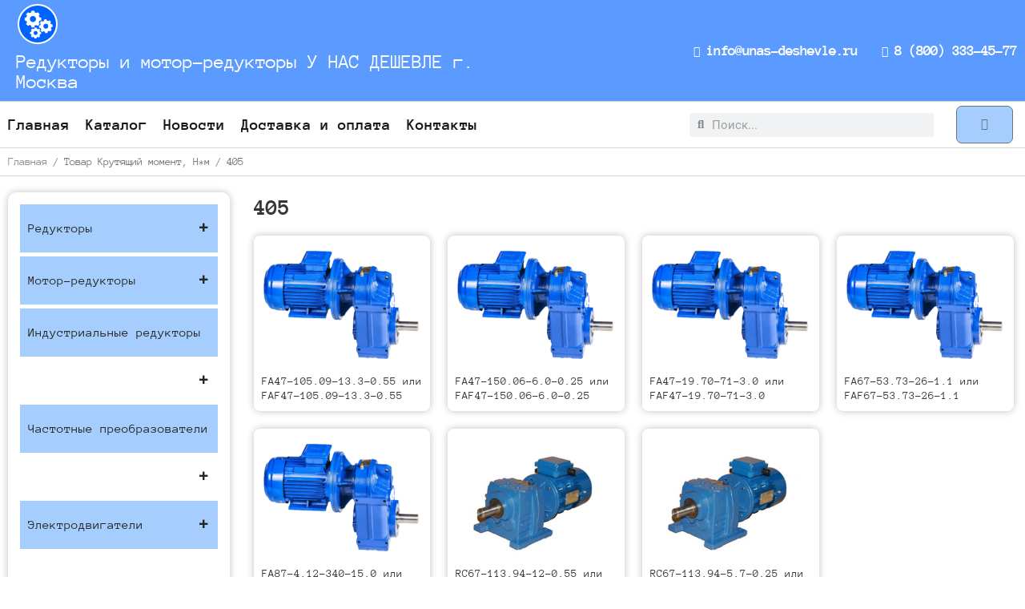

--- FILE ---
content_type: text/html; charset=UTF-8
request_url: https://unas-deshevle.ru/krutyashchij-moment-n-m/405/
body_size: 103895
content:
<!DOCTYPE html><html lang="ru-RU"><head><meta charset="UTF-8"><meta name="viewport" content="width=device-width, initial-scale=1"><link rel="profile" href="https://gmpg.org/xfn/11"><meta name='robots' content='index, follow, max-image-preview:large, max-snippet:-1, max-video-preview:-1' /><style>img:is([sizes="auto" i], [sizes^="auto," i]) { contain-intrinsic-size: 3000px 1500px }</style><style type='text/css'></style><title>405 - Редукторы и мотор-редукторы У НАС ДЕШЕВЛЕ г. Москва</title><link rel="canonical" href="https://unas-deshevle.ru/krutyashchij-moment-n-m/405/" /><meta property="og:locale" content="ru_RU" /><meta property="og:type" content="article" /><meta property="og:title" content="405" /><meta property="og:url" content="https://unas-deshevle.ru/krutyashchij-moment-n-m/405/" /><meta property="og:site_name" content="Редукторы и мотор-редукторы У НАС ДЕШЕВЛЕ г. Москва" /><meta name="twitter:card" content="summary_large_image" /> <script type="application/ld+json" class="yoast-schema-graph">{"@context":"https://schema.org","@graph":[{"@type":"CollectionPage","@id":"https://unas-deshevle.ru/krutyashchij-moment-n-m/405/","url":"https://unas-deshevle.ru/krutyashchij-moment-n-m/405/","name":"405 - Редукторы и мотор-редукторы У НАС ДЕШЕВЛЕ г. Москва","isPartOf":{"@id":"https://unas-deshevle.ru/#website"},"primaryImageOfPage":{"@id":"https://unas-deshevle.ru/krutyashchij-moment-n-m/405/#primaryimage"},"image":{"@id":"https://unas-deshevle.ru/krutyashchij-moment-n-m/405/#primaryimage"},"thumbnailUrl":"https://unas-deshevle.ru/wp-content/uploads/2021/09/ud-f-removebg-preview-1-1.png","breadcrumb":{"@id":"https://unas-deshevle.ru/krutyashchij-moment-n-m/405/#breadcrumb"},"inLanguage":"ru-RU"},{"@type":"ImageObject","inLanguage":"ru-RU","@id":"https://unas-deshevle.ru/krutyashchij-moment-n-m/405/#primaryimage","url":"https://unas-deshevle.ru/wp-content/uploads/2021/09/ud-f-removebg-preview-1-1.png","contentUrl":"https://unas-deshevle.ru/wp-content/uploads/2021/09/ud-f-removebg-preview-1-1.png","width":494,"height":362,"caption":"Мотор-редукторы FA157"},{"@type":"BreadcrumbList","@id":"https://unas-deshevle.ru/krutyashchij-moment-n-m/405/#breadcrumb","itemListElement":[{"@type":"ListItem","position":1,"name":"Главная страница","item":"https://unas-deshevle.ru/"},{"@type":"ListItem","position":2,"name":"405"}]},{"@type":"WebSite","@id":"https://unas-deshevle.ru/#website","url":"https://unas-deshevle.ru/","name":"Редукторы и мотор-редукторы У НАС ДЕШЕВЛЕ г. Москва","description":"Редукторы и мотор-редукторы У НАС ДЕШЕВЛЕ","potentialAction":[{"@type":"SearchAction","target":{"@type":"EntryPoint","urlTemplate":"https://unas-deshevle.ru/?s={search_term_string}"},"query-input":{"@type":"PropertyValueSpecification","valueRequired":true,"valueName":"search_term_string"}}],"inLanguage":"ru-RU"}]}</script> <link rel="alternate" type="application/rss+xml" title="Редукторы и мотор-редукторы У НАС ДЕШЕВЛЕ г. Москва &raquo; Лента" href="https://unas-deshevle.ru/feed/" /><link rel="alternate" type="application/rss+xml" title="Редукторы и мотор-редукторы У НАС ДЕШЕВЛЕ г. Москва &raquo; Лента комментариев" href="https://unas-deshevle.ru/comments/feed/" /><link rel="alternate" type="application/rss+xml" title="Редукторы и мотор-редукторы У НАС ДЕШЕВЛЕ г. Москва &raquo; Лента элемента 405 таксономии Крутящий момент, Н*м" href="https://unas-deshevle.ru/krutyashchij-moment-n-m/405/feed/" /><link rel='stylesheet' id='astra-theme-css-css' href='https://unas-deshevle.ru/wp-content/themes/astra/assets/css/minified/main.min.css' media='all' /><style id='astra-theme-css-inline-css'>:root{--ast-post-nav-space:0;--ast-container-default-xlg-padding:3em;--ast-container-default-lg-padding:3em;--ast-container-default-slg-padding:2em;--ast-container-default-md-padding:3em;--ast-container-default-sm-padding:3em;--ast-container-default-xs-padding:2.4em;--ast-container-default-xxs-padding:1.8em;--ast-code-block-background:#EEEEEE;--ast-comment-inputs-background:#FAFAFA;--ast-normal-container-width:1150px;--ast-narrow-container-width:750px;--ast-blog-title-font-weight:normal;--ast-blog-meta-weight:inherit;--ast-global-color-primary:var(--ast-global-color-5);--ast-global-color-secondary:var(--ast-global-color-4);--ast-global-color-alternate-background:var(--ast-global-color-7);--ast-global-color-subtle-background:var(--ast-global-color-6);--ast-bg-style-guide:#F8FAFC;--ast-shadow-style-guide:0px 0px 4px 0 #00000057;--ast-global-dark-bg-style:#fff;--ast-global-dark-lfs:#fbfbfb;--ast-widget-bg-color:#fafafa;--ast-wc-container-head-bg-color:#fbfbfb;--ast-title-layout-bg:#eeeeee;--ast-search-border-color:#e7e7e7;--ast-lifter-hover-bg:#e6e6e6;--ast-gallery-block-color:#000;--srfm-color-input-label:var(--ast-global-color-2);}html{font-size:93.75%;}a{color:var(--ast-global-color-0);}a:hover,a:focus{color:var(--ast-global-color-1);}body,button,input,select,textarea,.ast-button,.ast-custom-button{font-family:-apple-system,BlinkMacSystemFont,Segoe UI,Roboto,Oxygen-Sans,Ubuntu,Cantarell,Helvetica Neue,sans-serif;font-weight:inherit;font-size:15px;font-size:1rem;line-height:var(--ast-body-line-height,1.65em);}blockquote{color:var(--ast-global-color-3);}h1,.entry-content h1,h2,.entry-content h2,h3,.entry-content h3,h4,.entry-content h4,h5,.entry-content h5,h6,.entry-content h6,.site-title,.site-title a{font-weight:600;}.ast-site-identity .site-title a{color:var(--ast-global-color-2);}.site-title{font-size:35px;font-size:2.3333333333333rem;display:block;}.site-header .site-description{font-size:15px;font-size:1rem;display:none;}.entry-title{font-size:26px;font-size:1.7333333333333rem;}.archive .ast-article-post .ast-article-inner,.blog .ast-article-post .ast-article-inner,.archive .ast-article-post .ast-article-inner:hover,.blog .ast-article-post .ast-article-inner:hover{overflow:hidden;}h1,.entry-content h1{font-size:40px;font-size:2.6666666666667rem;font-weight:600;line-height:1.4em;}h2,.entry-content h2{font-size:32px;font-size:2.1333333333333rem;font-weight:600;line-height:1.3em;}h3,.entry-content h3{font-size:26px;font-size:1.7333333333333rem;font-weight:600;line-height:1.3em;}h4,.entry-content h4{font-size:24px;font-size:1.6rem;line-height:1.2em;font-weight:600;}h5,.entry-content h5{font-size:20px;font-size:1.3333333333333rem;line-height:1.2em;font-weight:600;}h6,.entry-content h6{font-size:16px;font-size:1.0666666666667rem;line-height:1.25em;font-weight:600;}::selection{background-color:var(--ast-global-color-0);color:#ffffff;}body,h1,.entry-title a,.entry-content h1,h2,.entry-content h2,h3,.entry-content h3,h4,.entry-content h4,h5,.entry-content h5,h6,.entry-content h6{color:var(--ast-global-color-3);}.tagcloud a:hover,.tagcloud a:focus,.tagcloud a.current-item{color:#ffffff;border-color:var(--ast-global-color-0);background-color:var(--ast-global-color-0);}input:focus,input[type="text"]:focus,input[type="email"]:focus,input[type="url"]:focus,input[type="password"]:focus,input[type="reset"]:focus,input[type="search"]:focus,textarea:focus{border-color:var(--ast-global-color-0);}input[type="radio"]:checked,input[type=reset],input[type="checkbox"]:checked,input[type="checkbox"]:hover:checked,input[type="checkbox"]:focus:checked,input[type=range]::-webkit-slider-thumb{border-color:var(--ast-global-color-0);background-color:var(--ast-global-color-0);box-shadow:none;}.site-footer a:hover + .post-count,.site-footer a:focus + .post-count{background:var(--ast-global-color-0);border-color:var(--ast-global-color-0);}.single .nav-links .nav-previous,.single .nav-links .nav-next{color:var(--ast-global-color-0);}.entry-meta,.entry-meta *{line-height:1.45;color:var(--ast-global-color-0);}.entry-meta a:not(.ast-button):hover,.entry-meta a:not(.ast-button):hover *,.entry-meta a:not(.ast-button):focus,.entry-meta a:not(.ast-button):focus *,.page-links > .page-link,.page-links .page-link:hover,.post-navigation a:hover{color:var(--ast-global-color-1);}#cat option,.secondary .calendar_wrap thead a,.secondary .calendar_wrap thead a:visited{color:var(--ast-global-color-0);}.secondary .calendar_wrap #today,.ast-progress-val span{background:var(--ast-global-color-0);}.secondary a:hover + .post-count,.secondary a:focus + .post-count{background:var(--ast-global-color-0);border-color:var(--ast-global-color-0);}.calendar_wrap #today > a{color:#ffffff;}.page-links .page-link,.single .post-navigation a{color:var(--ast-global-color-0);}.ast-search-menu-icon .search-form button.search-submit{padding:0 4px;}.ast-search-menu-icon form.search-form{padding-right:0;}.ast-search-menu-icon.slide-search input.search-field{width:0;}.ast-header-search .ast-search-menu-icon.ast-dropdown-active .search-form,.ast-header-search .ast-search-menu-icon.ast-dropdown-active .search-field:focus{transition:all 0.2s;}.search-form input.search-field:focus{outline:none;}.widget-title,.widget .wp-block-heading{font-size:21px;font-size:1.4rem;color:var(--ast-global-color-3);}.ast-search-menu-icon.slide-search a:focus-visible:focus-visible,.astra-search-icon:focus-visible,#close:focus-visible,a:focus-visible,.ast-menu-toggle:focus-visible,.site .skip-link:focus-visible,.wp-block-loginout input:focus-visible,.wp-block-search.wp-block-search__button-inside .wp-block-search__inside-wrapper,.ast-header-navigation-arrow:focus-visible,.woocommerce .wc-proceed-to-checkout > .checkout-button:focus-visible,.woocommerce .woocommerce-MyAccount-navigation ul li a:focus-visible,.ast-orders-table__row .ast-orders-table__cell:focus-visible,.woocommerce .woocommerce-order-details .order-again > .button:focus-visible,.woocommerce .woocommerce-message a.button.wc-forward:focus-visible,.woocommerce #minus_qty:focus-visible,.woocommerce #plus_qty:focus-visible,a#ast-apply-coupon:focus-visible,.woocommerce .woocommerce-info a:focus-visible,.woocommerce .astra-shop-summary-wrap a:focus-visible,.woocommerce a.wc-forward:focus-visible,#ast-apply-coupon:focus-visible,.woocommerce-js .woocommerce-mini-cart-item a.remove:focus-visible,#close:focus-visible,.button.search-submit:focus-visible,#search_submit:focus,.normal-search:focus-visible,.ast-header-account-wrap:focus-visible,.woocommerce .ast-on-card-button.ast-quick-view-trigger:focus{outline-style:dotted;outline-color:inherit;outline-width:thin;}input:focus,input[type="text"]:focus,input[type="email"]:focus,input[type="url"]:focus,input[type="password"]:focus,input[type="reset"]:focus,input[type="search"]:focus,input[type="number"]:focus,textarea:focus,.wp-block-search__input:focus,[data-section="section-header-mobile-trigger"] .ast-button-wrap .ast-mobile-menu-trigger-minimal:focus,.ast-mobile-popup-drawer.active .menu-toggle-close:focus,.woocommerce-ordering select.orderby:focus,#ast-scroll-top:focus,#coupon_code:focus,.woocommerce-page #comment:focus,.woocommerce #reviews #respond input#submit:focus,.woocommerce a.add_to_cart_button:focus,.woocommerce .button.single_add_to_cart_button:focus,.woocommerce .woocommerce-cart-form button:focus,.woocommerce .woocommerce-cart-form__cart-item .quantity .qty:focus,.woocommerce .woocommerce-billing-fields .woocommerce-billing-fields__field-wrapper .woocommerce-input-wrapper > .input-text:focus,.woocommerce #order_comments:focus,.woocommerce #place_order:focus,.woocommerce .woocommerce-address-fields .woocommerce-address-fields__field-wrapper .woocommerce-input-wrapper > .input-text:focus,.woocommerce .woocommerce-MyAccount-content form button:focus,.woocommerce .woocommerce-MyAccount-content .woocommerce-EditAccountForm .woocommerce-form-row .woocommerce-Input.input-text:focus,.woocommerce .ast-woocommerce-container .woocommerce-pagination ul.page-numbers li a:focus,body #content .woocommerce form .form-row .select2-container--default .select2-selection--single:focus,#ast-coupon-code:focus,.woocommerce.woocommerce-js .quantity input[type=number]:focus,.woocommerce-js .woocommerce-mini-cart-item .quantity input[type=number]:focus,.woocommerce p#ast-coupon-trigger:focus{border-style:dotted;border-color:inherit;border-width:thin;}input{outline:none;}.woocommerce-js input[type=text]:focus,.woocommerce-js input[type=email]:focus,.woocommerce-js textarea:focus,input[type=number]:focus,.comments-area textarea#comment:focus,.comments-area textarea#comment:active,.comments-area .ast-comment-formwrap input[type="text"]:focus,.comments-area .ast-comment-formwrap input[type="text"]:active{outline-style:unset;outline-color:inherit;outline-width:thin;}.ast-logo-title-inline .site-logo-img{padding-right:1em;}body .ast-oembed-container *{position:absolute;top:0;width:100%;height:100%;left:0;}body .wp-block-embed-pocket-casts .ast-oembed-container *{position:unset;}.ast-single-post-featured-section + article {margin-top: 2em;}.site-content .ast-single-post-featured-section img {width: 100%;overflow: hidden;object-fit: cover;}.site > .ast-single-related-posts-container {margin-top: 0;}@media (min-width: 922px) {.ast-desktop .ast-container--narrow {max-width: var(--ast-narrow-container-width);margin: 0 auto;}}.ast-page-builder-template .hentry {margin: 0;}.ast-page-builder-template .site-content > .ast-container {max-width: 100%;padding: 0;}.ast-page-builder-template .site .site-content #primary {padding: 0;margin: 0;}.ast-page-builder-template .no-results {text-align: center;margin: 4em auto;}.ast-page-builder-template .ast-pagination {padding: 2em;}.ast-page-builder-template .entry-header.ast-no-title.ast-no-thumbnail {margin-top: 0;}.ast-page-builder-template .entry-header.ast-header-without-markup {margin-top: 0;margin-bottom: 0;}.ast-page-builder-template .entry-header.ast-no-title.ast-no-meta {margin-bottom: 0;}.ast-page-builder-template.single .post-navigation {padding-bottom: 2em;}.ast-page-builder-template.single-post .site-content > .ast-container {max-width: 100%;}.ast-page-builder-template .entry-header {margin-top: 2em;margin-left: auto;margin-right: auto;}.ast-single-post.ast-page-builder-template .site-main > article,.woocommerce.ast-page-builder-template .site-main {padding-top: 2em;padding-left: 20px;padding-right: 20px;}.ast-page-builder-template .ast-archive-description {margin: 2em auto 0;padding-left: 20px;padding-right: 20px;}.ast-page-builder-template .ast-row {margin-left: 0;margin-right: 0;}.single.ast-page-builder-template .entry-header + .entry-content,.single.ast-page-builder-template .ast-single-entry-banner + .site-content article .entry-content {margin-bottom: 2em;}@media(min-width: 921px) {.ast-page-builder-template.archive.ast-right-sidebar .ast-row article,.ast-page-builder-template.archive.ast-left-sidebar .ast-row article {padding-left: 0;padding-right: 0;}}.ast-page-builder-template.ast-no-sidebar .entry-content .alignwide {margin-left: 0;margin-right: 0;}@media (max-width:921.9px){#ast-desktop-header{display:none;}}@media (min-width:922px){#ast-mobile-header{display:none;}}.wp-block-buttons.aligncenter{justify-content:center;}.wp-block-button.is-style-outline .wp-block-button__link{border-color:var(--ast-global-color-0);}div.wp-block-button.is-style-outline > .wp-block-button__link:not(.has-text-color),div.wp-block-button.wp-block-button__link.is-style-outline:not(.has-text-color){color:var(--ast-global-color-0);}.wp-block-button.is-style-outline .wp-block-button__link:hover,.wp-block-buttons .wp-block-button.is-style-outline .wp-block-button__link:focus,.wp-block-buttons .wp-block-button.is-style-outline > .wp-block-button__link:not(.has-text-color):hover,.wp-block-buttons .wp-block-button.wp-block-button__link.is-style-outline:not(.has-text-color):hover{color:#ffffff;background-color:var(--ast-global-color-1);border-color:var(--ast-global-color-1);}.post-page-numbers.current .page-link,.ast-pagination .page-numbers.current{color:#ffffff;border-color:var(--ast-global-color-0);background-color:var(--ast-global-color-0);}.wp-block-button.is-style-outline .wp-block-button__link.wp-element-button,.ast-outline-button{border-color:var(--ast-global-color-0);font-family:inherit;font-weight:inherit;line-height:1em;}.wp-block-buttons .wp-block-button.is-style-outline > .wp-block-button__link:not(.has-text-color),.wp-block-buttons .wp-block-button.wp-block-button__link.is-style-outline:not(.has-text-color),.ast-outline-button{color:var(--ast-global-color-0);}.wp-block-button.is-style-outline .wp-block-button__link:hover,.wp-block-buttons .wp-block-button.is-style-outline .wp-block-button__link:focus,.wp-block-buttons .wp-block-button.is-style-outline > .wp-block-button__link:not(.has-text-color):hover,.wp-block-buttons .wp-block-button.wp-block-button__link.is-style-outline:not(.has-text-color):hover,.ast-outline-button:hover,.ast-outline-button:focus,.wp-block-uagb-buttons-child .uagb-buttons-repeater.ast-outline-button:hover,.wp-block-uagb-buttons-child .uagb-buttons-repeater.ast-outline-button:focus{color:#ffffff;background-color:var(--ast-global-color-1);border-color:var(--ast-global-color-1);}.wp-block-button .wp-block-button__link.wp-element-button.is-style-outline:not(.has-background),.wp-block-button.is-style-outline>.wp-block-button__link.wp-element-button:not(.has-background),.ast-outline-button{background-color:transparent;}.entry-content[data-ast-blocks-layout] > figure{margin-bottom:1em;}h1.widget-title{font-weight:600;}h2.widget-title{font-weight:600;}h3.widget-title{font-weight:600;}.elementor-widget-container .elementor-loop-container .e-loop-item[data-elementor-type="loop-item"]{width:100%;}.review-rating{display:flex;align-items:center;order:2;}#page{display:flex;flex-direction:column;min-height:100vh;}.ast-404-layout-1 h1.page-title{color:var(--ast-global-color-2);}.single .post-navigation a{line-height:1em;height:inherit;}.error-404 .page-sub-title{font-size:1.5rem;font-weight:inherit;}.search .site-content .content-area .search-form{margin-bottom:0;}#page .site-content{flex-grow:1;}.widget{margin-bottom:1.25em;}#secondary li{line-height:1.5em;}#secondary .wp-block-group h2{margin-bottom:0.7em;}#secondary h2{font-size:1.7rem;}.ast-separate-container .ast-article-post,.ast-separate-container .ast-article-single,.ast-separate-container .comment-respond{padding:3em;}.ast-separate-container .ast-article-single .ast-article-single{padding:0;}.ast-article-single .wp-block-post-template-is-layout-grid{padding-left:0;}.ast-separate-container .comments-title,.ast-narrow-container .comments-title{padding:1.5em 2em;}.ast-page-builder-template .comment-form-textarea,.ast-comment-formwrap .ast-grid-common-col{padding:0;}.ast-comment-formwrap{padding:0;display:inline-flex;column-gap:20px;width:100%;margin-left:0;margin-right:0;}.comments-area textarea#comment:focus,.comments-area textarea#comment:active,.comments-area .ast-comment-formwrap input[type="text"]:focus,.comments-area .ast-comment-formwrap input[type="text"]:active {box-shadow:none;outline:none;}.archive.ast-page-builder-template .entry-header{margin-top:2em;}.ast-page-builder-template .ast-comment-formwrap{width:100%;}.entry-title{margin-bottom:0.5em;}.ast-archive-description p{font-size:inherit;font-weight:inherit;line-height:inherit;}.ast-separate-container .ast-comment-list li.depth-1,.hentry{margin-bottom:2em;}@media (min-width:921px){.ast-left-sidebar.ast-page-builder-template #secondary,.archive.ast-right-sidebar.ast-page-builder-template .site-main{padding-left:20px;padding-right:20px;}}@media (max-width:544px){.ast-comment-formwrap.ast-row{column-gap:10px;display:inline-block;}#ast-commentform .ast-grid-common-col{position:relative;width:100%;}}@media (min-width:1201px){.ast-separate-container .ast-article-post,.ast-separate-container .ast-article-single,.ast-separate-container .ast-author-box,.ast-separate-container .ast-404-layout-1,.ast-separate-container .no-results{padding:3em;}}@media (max-width:921px){.ast-separate-container #primary,.ast-separate-container #secondary{padding:1.5em 0;}#primary,#secondary{padding:1.5em 0;margin:0;}.ast-left-sidebar #content > .ast-container{display:flex;flex-direction:column-reverse;width:100%;}}@media (min-width:922px){.ast-separate-container.ast-right-sidebar #primary,.ast-separate-container.ast-left-sidebar #primary{border:0;}.search-no-results.ast-separate-container #primary{margin-bottom:4em;}}.elementor-widget-button .elementor-button{border-style:solid;text-decoration:none;border-top-width:0;border-right-width:0;border-left-width:0;border-bottom-width:0;}body .elementor-button.elementor-size-sm,body .elementor-button.elementor-size-xs,body .elementor-button.elementor-size-md,body .elementor-button.elementor-size-lg,body .elementor-button.elementor-size-xl,body .elementor-button{padding-top:15px;padding-right:30px;padding-bottom:15px;padding-left:30px;}@media (max-width:921px){.elementor-widget-button .elementor-button.elementor-size-sm,.elementor-widget-button .elementor-button.elementor-size-xs,.elementor-widget-button .elementor-button.elementor-size-md,.elementor-widget-button .elementor-button.elementor-size-lg,.elementor-widget-button .elementor-button.elementor-size-xl,.elementor-widget-button .elementor-button{padding-top:14px;padding-right:28px;padding-bottom:14px;padding-left:28px;}}@media (max-width:544px){.elementor-widget-button .elementor-button.elementor-size-sm,.elementor-widget-button .elementor-button.elementor-size-xs,.elementor-widget-button .elementor-button.elementor-size-md,.elementor-widget-button .elementor-button.elementor-size-lg,.elementor-widget-button .elementor-button.elementor-size-xl,.elementor-widget-button .elementor-button{padding-top:12px;padding-right:24px;padding-bottom:12px;padding-left:24px;}}.elementor-widget-button .elementor-button{border-color:var(--ast-global-color-0);background-color:var(--ast-global-color-0);}.elementor-widget-button .elementor-button:hover,.elementor-widget-button .elementor-button:focus{color:#ffffff;background-color:var(--ast-global-color-1);border-color:var(--ast-global-color-1);}.wp-block-button .wp-block-button__link ,.elementor-widget-button .elementor-button{color:#ffffff;}.elementor-widget-button .elementor-button{line-height:1em;}.wp-block-button .wp-block-button__link:hover,.wp-block-button .wp-block-button__link:focus{color:#ffffff;background-color:var(--ast-global-color-1);border-color:var(--ast-global-color-1);}.elementor-widget-heading h1.elementor-heading-title{line-height:1.4em;}.elementor-widget-heading h2.elementor-heading-title{line-height:1.3em;}.elementor-widget-heading h3.elementor-heading-title{line-height:1.3em;}.elementor-widget-heading h4.elementor-heading-title{line-height:1.2em;}.elementor-widget-heading h5.elementor-heading-title{line-height:1.2em;}.elementor-widget-heading h6.elementor-heading-title{line-height:1.25em;}.wp-block-button .wp-block-button__link,.wp-block-search .wp-block-search__button,body .wp-block-file .wp-block-file__button{border-color:var(--ast-global-color-0);background-color:var(--ast-global-color-0);color:#ffffff;font-family:inherit;font-weight:inherit;line-height:1em;padding-top:15px;padding-right:30px;padding-bottom:15px;padding-left:30px;}@media (max-width:921px){.wp-block-button .wp-block-button__link,.wp-block-search .wp-block-search__button,body .wp-block-file .wp-block-file__button{padding-top:14px;padding-right:28px;padding-bottom:14px;padding-left:28px;}}@media (max-width:544px){.wp-block-button .wp-block-button__link,.wp-block-search .wp-block-search__button,body .wp-block-file .wp-block-file__button{padding-top:12px;padding-right:24px;padding-bottom:12px;padding-left:24px;}}.menu-toggle,button,.ast-button,.ast-custom-button,.button,input#submit,input[type="button"],input[type="submit"],input[type="reset"],form[CLASS*="wp-block-search__"].wp-block-search .wp-block-search__inside-wrapper .wp-block-search__button,body .wp-block-file .wp-block-file__button,.search .search-submit{border-style:solid;border-top-width:0;border-right-width:0;border-left-width:0;border-bottom-width:0;color:#ffffff;border-color:var(--ast-global-color-0);background-color:var(--ast-global-color-0);padding-top:15px;padding-right:30px;padding-bottom:15px;padding-left:30px;font-family:inherit;font-weight:inherit;line-height:1em;}button:focus,.menu-toggle:hover,button:hover,.ast-button:hover,.ast-custom-button:hover .button:hover,.ast-custom-button:hover ,input[type=reset]:hover,input[type=reset]:focus,input#submit:hover,input#submit:focus,input[type="button"]:hover,input[type="button"]:focus,input[type="submit"]:hover,input[type="submit"]:focus,form[CLASS*="wp-block-search__"].wp-block-search .wp-block-search__inside-wrapper .wp-block-search__button:hover,form[CLASS*="wp-block-search__"].wp-block-search .wp-block-search__inside-wrapper .wp-block-search__button:focus,body .wp-block-file .wp-block-file__button:hover,body .wp-block-file .wp-block-file__button:focus{color:#ffffff;background-color:var(--ast-global-color-1);border-color:var(--ast-global-color-1);}form[CLASS*="wp-block-search__"].wp-block-search .wp-block-search__inside-wrapper .wp-block-search__button.has-icon{padding-top:calc(15px - 3px);padding-right:calc(30px - 3px);padding-bottom:calc(15px - 3px);padding-left:calc(30px - 3px);}@media (max-width:921px){.menu-toggle,button,.ast-button,.ast-custom-button,.button,input#submit,input[type="button"],input[type="submit"],input[type="reset"],form[CLASS*="wp-block-search__"].wp-block-search .wp-block-search__inside-wrapper .wp-block-search__button,body .wp-block-file .wp-block-file__button,.search .search-submit{padding-top:14px;padding-right:28px;padding-bottom:14px;padding-left:28px;}}@media (max-width:544px){.menu-toggle,button,.ast-button,.ast-custom-button,.button,input#submit,input[type="button"],input[type="submit"],input[type="reset"],form[CLASS*="wp-block-search__"].wp-block-search .wp-block-search__inside-wrapper .wp-block-search__button,body .wp-block-file .wp-block-file__button,.search .search-submit{padding-top:12px;padding-right:24px;padding-bottom:12px;padding-left:24px;}}@media (max-width:921px){.ast-mobile-header-stack .main-header-bar .ast-search-menu-icon{display:inline-block;}.ast-header-break-point.ast-header-custom-item-outside .ast-mobile-header-stack .main-header-bar .ast-search-icon{margin:0;}.ast-comment-avatar-wrap img{max-width:2.5em;}.ast-comment-meta{padding:0 1.8888em 1.3333em;}.ast-separate-container .ast-comment-list li.depth-1{padding:1.5em 2.14em;}.ast-separate-container .comment-respond{padding:2em 2.14em;}}@media (min-width:544px){.ast-container{max-width:100%;}}@media (max-width:544px){.ast-separate-container .ast-article-post,.ast-separate-container .ast-article-single,.ast-separate-container .comments-title,.ast-separate-container .ast-archive-description{padding:1.5em 1em;}.ast-separate-container #content .ast-container{padding-left:0.54em;padding-right:0.54em;}.ast-separate-container .ast-comment-list .bypostauthor{padding:.5em;}.ast-search-menu-icon.ast-dropdown-active .search-field{width:170px;}} #ast-mobile-header .ast-site-header-cart-li a{pointer-events:none;}.ast-separate-container{background-color:var(--ast-global-color-4);background-image:none;}@media (max-width:921px){.site-title{display:block;}.site-header .site-description{display:none;}h1,.entry-content h1{font-size:30px;}h2,.entry-content h2{font-size:25px;}h3,.entry-content h3{font-size:20px;}}@media (max-width:544px){.site-title{display:block;}.site-header .site-description{display:none;}h1,.entry-content h1{font-size:30px;}h2,.entry-content h2{font-size:25px;}h3,.entry-content h3{font-size:20px;}}@media (max-width:921px){html{font-size:85.5%;}}@media (max-width:544px){html{font-size:85.5%;}}@media (min-width:922px){.ast-container{max-width:1190px;}}@media (min-width:922px){.site-content .ast-container{display:flex;}}@media (max-width:921px){.site-content .ast-container{flex-direction:column;}}.ast-blog-layout-classic-grid .ast-article-inner{box-shadow:0px 6px 15px -2px rgba(16,24,40,0.05);}.ast-separate-container .ast-blog-layout-classic-grid .ast-article-inner,.ast-plain-container .ast-blog-layout-classic-grid .ast-article-inner{height:100%;}.ast-blog-layout-6-grid .ast-blog-featured-section:before { content: ""; }.cat-links.badge a,.tags-links.badge a {padding: 4px 8px;border-radius: 3px;font-weight: 400;}.cat-links.underline a,.tags-links.underline a{text-decoration: underline;}@media (min-width:922px){.main-header-menu .sub-menu .menu-item.ast-left-align-sub-menu:hover > .sub-menu,.main-header-menu .sub-menu .menu-item.ast-left-align-sub-menu.focus > .sub-menu{margin-left:-0px;}}.site .comments-area{padding-bottom:3em;}.wp-block-file {display: flex;align-items: center;flex-wrap: wrap;justify-content: space-between;}.wp-block-pullquote {border: none;}.wp-block-pullquote blockquote::before {content: "\201D";font-family: "Helvetica",sans-serif;display: flex;transform: rotate( 180deg );font-size: 6rem;font-style: normal;line-height: 1;font-weight: bold;align-items: center;justify-content: center;}.has-text-align-right > blockquote::before {justify-content: flex-start;}.has-text-align-left > blockquote::before {justify-content: flex-end;}figure.wp-block-pullquote.is-style-solid-color blockquote {max-width: 100%;text-align: inherit;}:root {--wp--custom--ast-default-block-top-padding: 3em;--wp--custom--ast-default-block-right-padding: 3em;--wp--custom--ast-default-block-bottom-padding: 3em;--wp--custom--ast-default-block-left-padding: 3em;--wp--custom--ast-container-width: 1150px;--wp--custom--ast-content-width-size: 1150px;--wp--custom--ast-wide-width-size: calc(1150px + var(--wp--custom--ast-default-block-left-padding) + var(--wp--custom--ast-default-block-right-padding));}.ast-narrow-container {--wp--custom--ast-content-width-size: 750px;--wp--custom--ast-wide-width-size: 750px;}@media(max-width: 921px) {:root {--wp--custom--ast-default-block-top-padding: 3em;--wp--custom--ast-default-block-right-padding: 2em;--wp--custom--ast-default-block-bottom-padding: 3em;--wp--custom--ast-default-block-left-padding: 2em;}}@media(max-width: 544px) {:root {--wp--custom--ast-default-block-top-padding: 3em;--wp--custom--ast-default-block-right-padding: 1.5em;--wp--custom--ast-default-block-bottom-padding: 3em;--wp--custom--ast-default-block-left-padding: 1.5em;}}.entry-content > .wp-block-group,.entry-content > .wp-block-cover,.entry-content > .wp-block-columns {padding-top: var(--wp--custom--ast-default-block-top-padding);padding-right: var(--wp--custom--ast-default-block-right-padding);padding-bottom: var(--wp--custom--ast-default-block-bottom-padding);padding-left: var(--wp--custom--ast-default-block-left-padding);}.ast-plain-container.ast-no-sidebar .entry-content > .alignfull,.ast-page-builder-template .ast-no-sidebar .entry-content > .alignfull {margin-left: calc( -50vw + 50%);margin-right: calc( -50vw + 50%);max-width: 100vw;width: 100vw;}.ast-plain-container.ast-no-sidebar .entry-content .alignfull .alignfull,.ast-page-builder-template.ast-no-sidebar .entry-content .alignfull .alignfull,.ast-plain-container.ast-no-sidebar .entry-content .alignfull .alignwide,.ast-page-builder-template.ast-no-sidebar .entry-content .alignfull .alignwide,.ast-plain-container.ast-no-sidebar .entry-content .alignwide .alignfull,.ast-page-builder-template.ast-no-sidebar .entry-content .alignwide .alignfull,.ast-plain-container.ast-no-sidebar .entry-content .alignwide .alignwide,.ast-page-builder-template.ast-no-sidebar .entry-content .alignwide .alignwide,.ast-plain-container.ast-no-sidebar .entry-content .wp-block-column .alignfull,.ast-page-builder-template.ast-no-sidebar .entry-content .wp-block-column .alignfull,.ast-plain-container.ast-no-sidebar .entry-content .wp-block-column .alignwide,.ast-page-builder-template.ast-no-sidebar .entry-content .wp-block-column .alignwide {margin-left: auto;margin-right: auto;width: 100%;}[data-ast-blocks-layout] .wp-block-separator:not(.is-style-dots) {height: 0;}[data-ast-blocks-layout] .wp-block-separator {margin: 20px auto;}[data-ast-blocks-layout] .wp-block-separator:not(.is-style-wide):not(.is-style-dots) {max-width: 100px;}[data-ast-blocks-layout] .wp-block-separator.has-background {padding: 0;}.entry-content[data-ast-blocks-layout] > * {max-width: var(--wp--custom--ast-content-width-size);margin-left: auto;margin-right: auto;}.entry-content[data-ast-blocks-layout] > .alignwide {max-width: var(--wp--custom--ast-wide-width-size);}.entry-content[data-ast-blocks-layout] .alignfull {max-width: none;}.entry-content .wp-block-columns {margin-bottom: 0;}blockquote {margin: 1.5em;border-color: rgba(0,0,0,0.05);}.wp-block-quote:not(.has-text-align-right):not(.has-text-align-center) {border-left: 5px solid rgba(0,0,0,0.05);}.has-text-align-right > blockquote,blockquote.has-text-align-right {border-right: 5px solid rgba(0,0,0,0.05);}.has-text-align-left > blockquote,blockquote.has-text-align-left {border-left: 5px solid rgba(0,0,0,0.05);}.wp-block-site-tagline,.wp-block-latest-posts .read-more {margin-top: 15px;}.wp-block-loginout p label {display: block;}.wp-block-loginout p:not(.login-remember):not(.login-submit) input {width: 100%;}.wp-block-loginout input:focus {border-color: transparent;}.wp-block-loginout input:focus {outline: thin dotted;}.entry-content .wp-block-media-text .wp-block-media-text__content {padding: 0 0 0 8%;}.entry-content .wp-block-media-text.has-media-on-the-right .wp-block-media-text__content {padding: 0 8% 0 0;}.entry-content .wp-block-media-text.has-background .wp-block-media-text__content {padding: 8%;}.entry-content .wp-block-cover:not([class*="background-color"]):not(.has-text-color.has-link-color) .wp-block-cover__inner-container,.entry-content .wp-block-cover:not([class*="background-color"]) .wp-block-cover-image-text,.entry-content .wp-block-cover:not([class*="background-color"]) .wp-block-cover-text,.entry-content .wp-block-cover-image:not([class*="background-color"]) .wp-block-cover__inner-container,.entry-content .wp-block-cover-image:not([class*="background-color"]) .wp-block-cover-image-text,.entry-content .wp-block-cover-image:not([class*="background-color"]) .wp-block-cover-text {color: var(--ast-global-color-primary,var(--ast-global-color-5));}.wp-block-loginout .login-remember input {width: 1.1rem;height: 1.1rem;margin: 0 5px 4px 0;vertical-align: middle;}.wp-block-latest-posts > li > *:first-child,.wp-block-latest-posts:not(.is-grid) > li:first-child {margin-top: 0;}.entry-content > .wp-block-buttons,.entry-content > .wp-block-uagb-buttons {margin-bottom: 1.5em;}.wp-block-search__inside-wrapper .wp-block-search__input {padding: 0 10px;color: var(--ast-global-color-3);background: var(--ast-global-color-primary,var(--ast-global-color-5));border-color: var(--ast-border-color);}.wp-block-latest-posts .read-more {margin-bottom: 1.5em;}.wp-block-search__no-button .wp-block-search__inside-wrapper .wp-block-search__input {padding-top: 5px;padding-bottom: 5px;}.wp-block-latest-posts .wp-block-latest-posts__post-date,.wp-block-latest-posts .wp-block-latest-posts__post-author {font-size: 1rem;}.wp-block-latest-posts > li > *,.wp-block-latest-posts:not(.is-grid) > li {margin-top: 12px;margin-bottom: 12px;}.ast-page-builder-template .entry-content[data-ast-blocks-layout] > *,.ast-page-builder-template .entry-content[data-ast-blocks-layout] > .alignfull:not(.wp-block-group):not(.uagb-is-root-container) > * {max-width: none;}.ast-page-builder-template .entry-content[data-ast-blocks-layout] > .alignwide:not(.uagb-is-root-container) > * {max-width: var(--wp--custom--ast-wide-width-size);}.ast-page-builder-template .entry-content[data-ast-blocks-layout] > .inherit-container-width > *,.ast-page-builder-template .entry-content[data-ast-blocks-layout] > *:not(.wp-block-group):not(.uagb-is-root-container) > *,.entry-content[data-ast-blocks-layout] > .wp-block-cover .wp-block-cover__inner-container {max-width: var(--wp--custom--ast-content-width-size) ;margin-left: auto;margin-right: auto;}.entry-content[data-ast-blocks-layout] .wp-block-cover:not(.alignleft):not(.alignright) {width: auto;}@media(max-width: 1200px) {.ast-separate-container .entry-content > .alignfull,.ast-separate-container .entry-content[data-ast-blocks-layout] > .alignwide,.ast-plain-container .entry-content[data-ast-blocks-layout] > .alignwide,.ast-plain-container .entry-content .alignfull {margin-left: calc(-1 * min(var(--ast-container-default-xlg-padding),20px)) ;margin-right: calc(-1 * min(var(--ast-container-default-xlg-padding),20px));}}@media(min-width: 1201px) {.ast-separate-container .entry-content > .alignfull {margin-left: calc(-1 * var(--ast-container-default-xlg-padding) );margin-right: calc(-1 * var(--ast-container-default-xlg-padding) );}.ast-separate-container .entry-content[data-ast-blocks-layout] > .alignwide,.ast-plain-container .entry-content[data-ast-blocks-layout] > .alignwide {margin-left: calc(-1 * var(--wp--custom--ast-default-block-left-padding) );margin-right: calc(-1 * var(--wp--custom--ast-default-block-right-padding) );}}@media(min-width: 921px) {.ast-separate-container .entry-content .wp-block-group.alignwide:not(.inherit-container-width) > :where(:not(.alignleft):not(.alignright)),.ast-plain-container .entry-content .wp-block-group.alignwide:not(.inherit-container-width) > :where(:not(.alignleft):not(.alignright)) {max-width: calc( var(--wp--custom--ast-content-width-size) + 80px );}.ast-plain-container.ast-right-sidebar .entry-content[data-ast-blocks-layout] .alignfull,.ast-plain-container.ast-left-sidebar .entry-content[data-ast-blocks-layout] .alignfull {margin-left: -60px;margin-right: -60px;}}@media(min-width: 544px) {.entry-content > .alignleft {margin-right: 20px;}.entry-content > .alignright {margin-left: 20px;}}@media (max-width:544px){.wp-block-columns .wp-block-column:not(:last-child){margin-bottom:20px;}.wp-block-latest-posts{margin:0;}}@media( max-width: 600px ) {.entry-content .wp-block-media-text .wp-block-media-text__content,.entry-content .wp-block-media-text.has-media-on-the-right .wp-block-media-text__content {padding: 8% 0 0;}.entry-content .wp-block-media-text.has-background .wp-block-media-text__content {padding: 8%;}}.ast-page-builder-template .entry-header {padding-left: 0;}.ast-narrow-container .site-content .wp-block-uagb-image--align-full .wp-block-uagb-image__figure {max-width: 100%;margin-left: auto;margin-right: auto;}:root .has-ast-global-color-0-color{color:var(--ast-global-color-0);}:root .has-ast-global-color-0-background-color{background-color:var(--ast-global-color-0);}:root .wp-block-button .has-ast-global-color-0-color{color:var(--ast-global-color-0);}:root .wp-block-button .has-ast-global-color-0-background-color{background-color:var(--ast-global-color-0);}:root .has-ast-global-color-1-color{color:var(--ast-global-color-1);}:root .has-ast-global-color-1-background-color{background-color:var(--ast-global-color-1);}:root .wp-block-button .has-ast-global-color-1-color{color:var(--ast-global-color-1);}:root .wp-block-button .has-ast-global-color-1-background-color{background-color:var(--ast-global-color-1);}:root .has-ast-global-color-2-color{color:var(--ast-global-color-2);}:root .has-ast-global-color-2-background-color{background-color:var(--ast-global-color-2);}:root .wp-block-button .has-ast-global-color-2-color{color:var(--ast-global-color-2);}:root .wp-block-button .has-ast-global-color-2-background-color{background-color:var(--ast-global-color-2);}:root .has-ast-global-color-3-color{color:var(--ast-global-color-3);}:root .has-ast-global-color-3-background-color{background-color:var(--ast-global-color-3);}:root .wp-block-button .has-ast-global-color-3-color{color:var(--ast-global-color-3);}:root .wp-block-button .has-ast-global-color-3-background-color{background-color:var(--ast-global-color-3);}:root .has-ast-global-color-4-color{color:var(--ast-global-color-4);}:root .has-ast-global-color-4-background-color{background-color:var(--ast-global-color-4);}:root .wp-block-button .has-ast-global-color-4-color{color:var(--ast-global-color-4);}:root .wp-block-button .has-ast-global-color-4-background-color{background-color:var(--ast-global-color-4);}:root .has-ast-global-color-5-color{color:var(--ast-global-color-5);}:root .has-ast-global-color-5-background-color{background-color:var(--ast-global-color-5);}:root .wp-block-button .has-ast-global-color-5-color{color:var(--ast-global-color-5);}:root .wp-block-button .has-ast-global-color-5-background-color{background-color:var(--ast-global-color-5);}:root .has-ast-global-color-6-color{color:var(--ast-global-color-6);}:root .has-ast-global-color-6-background-color{background-color:var(--ast-global-color-6);}:root .wp-block-button .has-ast-global-color-6-color{color:var(--ast-global-color-6);}:root .wp-block-button .has-ast-global-color-6-background-color{background-color:var(--ast-global-color-6);}:root .has-ast-global-color-7-color{color:var(--ast-global-color-7);}:root .has-ast-global-color-7-background-color{background-color:var(--ast-global-color-7);}:root .wp-block-button .has-ast-global-color-7-color{color:var(--ast-global-color-7);}:root .wp-block-button .has-ast-global-color-7-background-color{background-color:var(--ast-global-color-7);}:root .has-ast-global-color-8-color{color:var(--ast-global-color-8);}:root .has-ast-global-color-8-background-color{background-color:var(--ast-global-color-8);}:root .wp-block-button .has-ast-global-color-8-color{color:var(--ast-global-color-8);}:root .wp-block-button .has-ast-global-color-8-background-color{background-color:var(--ast-global-color-8);}:root{--ast-global-color-0:#0170B9;--ast-global-color-1:#3a3a3a;--ast-global-color-2:#3a3a3a;--ast-global-color-3:#4B4F58;--ast-global-color-4:#F5F5F5;--ast-global-color-5:#FFFFFF;--ast-global-color-6:#E5E5E5;--ast-global-color-7:#424242;--ast-global-color-8:#000000;}:root {--ast-border-color : var(--ast-global-color-6);}.ast-breadcrumbs .trail-browse,.ast-breadcrumbs .trail-items,.ast-breadcrumbs .trail-items li{display:inline-block;margin:0;padding:0;border:none;background:inherit;text-indent:0;text-decoration:none;}.ast-breadcrumbs .trail-browse{font-size:inherit;font-style:inherit;font-weight:inherit;color:inherit;}.ast-breadcrumbs .trail-items{list-style:none;}.trail-items li::after{padding:0 0.3em;content:"\00bb";}.trail-items li:last-of-type::after{display:none;}h1,.entry-content h1,h2,.entry-content h2,h3,.entry-content h3,h4,.entry-content h4,h5,.entry-content h5,h6,.entry-content h6{color:var(--ast-global-color-2);}@media (max-width:921px){.ast-builder-grid-row-container.ast-builder-grid-row-tablet-3-firstrow .ast-builder-grid-row > *:first-child,.ast-builder-grid-row-container.ast-builder-grid-row-tablet-3-lastrow .ast-builder-grid-row > *:last-child{grid-column:1 / -1;}}@media (max-width:544px){.ast-builder-grid-row-container.ast-builder-grid-row-mobile-3-firstrow .ast-builder-grid-row > *:first-child,.ast-builder-grid-row-container.ast-builder-grid-row-mobile-3-lastrow .ast-builder-grid-row > *:last-child{grid-column:1 / -1;}}.ast-builder-layout-element[data-section="title_tagline"]{display:flex;}@media (max-width:921px){.ast-header-break-point .ast-builder-layout-element[data-section="title_tagline"]{display:flex;}}@media (max-width:544px){.ast-header-break-point .ast-builder-layout-element[data-section="title_tagline"]{display:flex;}}.footer-widget-area.widget-area.site-footer-focus-item{width:auto;}.ast-footer-row-inline .footer-widget-area.widget-area.site-footer-focus-item{width:100%;}.elementor-posts-container [CLASS*="ast-width-"]{width:100%;}.elementor-template-full-width .ast-container{display:block;}.elementor-screen-only,.screen-reader-text,.screen-reader-text span,.ui-helper-hidden-accessible{top:0 !important;}@media (max-width:544px){.elementor-element .elementor-wc-products .woocommerce[class*="columns-"] ul.products li.product{width:auto;margin:0;}.elementor-element .woocommerce .woocommerce-result-count{float:none;}}.ast-header-break-point .main-header-bar{border-bottom-width:1px;}@media (min-width:922px){.main-header-bar{border-bottom-width:1px;}}.main-header-menu .menu-item, #astra-footer-menu .menu-item, .main-header-bar .ast-masthead-custom-menu-items{-js-display:flex;display:flex;-webkit-box-pack:center;-webkit-justify-content:center;-moz-box-pack:center;-ms-flex-pack:center;justify-content:center;-webkit-box-orient:vertical;-webkit-box-direction:normal;-webkit-flex-direction:column;-moz-box-orient:vertical;-moz-box-direction:normal;-ms-flex-direction:column;flex-direction:column;}.main-header-menu > .menu-item > .menu-link, #astra-footer-menu > .menu-item > .menu-link{height:100%;-webkit-box-align:center;-webkit-align-items:center;-moz-box-align:center;-ms-flex-align:center;align-items:center;-js-display:flex;display:flex;}.ast-header-break-point .main-navigation ul .menu-item .menu-link .icon-arrow:first-of-type svg{top:.2em;margin-top:0px;margin-left:0px;width:.65em;transform:translate(0, -2px) rotateZ(270deg);}.ast-mobile-popup-content .ast-submenu-expanded > .ast-menu-toggle{transform:rotateX(180deg);overflow-y:auto;}@media (min-width:922px){.ast-builder-menu .main-navigation > ul > li:last-child a{margin-right:0;}}.ast-separate-container .ast-article-inner{background-color:transparent;background-image:none;}.ast-separate-container .ast-article-post{background-color:var(--ast-global-color-5);background-image:none;}@media (max-width:921px){.ast-separate-container .ast-article-post{background-color:var(--ast-global-color-5);background-image:none;}}@media (max-width:544px){.ast-separate-container .ast-article-post{background-color:var(--ast-global-color-5);background-image:none;}}.ast-separate-container .ast-article-single:not(.ast-related-post), .woocommerce.ast-separate-container .ast-woocommerce-container, .ast-separate-container .error-404, .ast-separate-container .no-results, .single.ast-separate-container .site-main .ast-author-meta, .ast-separate-container .related-posts-title-wrapper,.ast-separate-container .comments-count-wrapper, .ast-box-layout.ast-plain-container .site-content,.ast-padded-layout.ast-plain-container .site-content, .ast-separate-container .ast-archive-description, .ast-separate-container .comments-area .comment-respond, .ast-separate-container .comments-area .ast-comment-list li, .ast-separate-container .comments-area .comments-title{background-color:var(--ast-global-color-5);background-image:none;}@media (max-width:921px){.ast-separate-container .ast-article-single:not(.ast-related-post), .woocommerce.ast-separate-container .ast-woocommerce-container, .ast-separate-container .error-404, .ast-separate-container .no-results, .single.ast-separate-container .site-main .ast-author-meta, .ast-separate-container .related-posts-title-wrapper,.ast-separate-container .comments-count-wrapper, .ast-box-layout.ast-plain-container .site-content,.ast-padded-layout.ast-plain-container .site-content, .ast-separate-container .ast-archive-description{background-color:var(--ast-global-color-5);background-image:none;}}@media (max-width:544px){.ast-separate-container .ast-article-single:not(.ast-related-post), .woocommerce.ast-separate-container .ast-woocommerce-container, .ast-separate-container .error-404, .ast-separate-container .no-results, .single.ast-separate-container .site-main .ast-author-meta, .ast-separate-container .related-posts-title-wrapper,.ast-separate-container .comments-count-wrapper, .ast-box-layout.ast-plain-container .site-content,.ast-padded-layout.ast-plain-container .site-content, .ast-separate-container .ast-archive-description{background-color:var(--ast-global-color-5);background-image:none;}}.ast-separate-container.ast-two-container #secondary .widget{background-color:var(--ast-global-color-5);background-image:none;}@media (max-width:921px){.ast-separate-container.ast-two-container #secondary .widget{background-color:var(--ast-global-color-5);background-image:none;}}@media (max-width:544px){.ast-separate-container.ast-two-container #secondary .widget{background-color:var(--ast-global-color-5);background-image:none;}}.ast-plain-container, .ast-page-builder-template{background-color:var(--ast-global-color-5);background-image:none;}@media (max-width:921px){.ast-plain-container, .ast-page-builder-template{background-color:var(--ast-global-color-5);background-image:none;}}@media (max-width:544px){.ast-plain-container, .ast-page-builder-template{background-color:var(--ast-global-color-5);background-image:none;}}.ast-mobile-header-content > *,.ast-desktop-header-content > * {padding: 10px 0;height: auto;}.ast-mobile-header-content > *:first-child,.ast-desktop-header-content > *:first-child {padding-top: 10px;}.ast-mobile-header-content > .ast-builder-menu,.ast-desktop-header-content > .ast-builder-menu {padding-top: 0;}.ast-mobile-header-content > *:last-child,.ast-desktop-header-content > *:last-child {padding-bottom: 0;}.ast-mobile-header-content .ast-search-menu-icon.ast-inline-search label,.ast-desktop-header-content .ast-search-menu-icon.ast-inline-search label {width: 100%;}.ast-desktop-header-content .main-header-bar-navigation .ast-submenu-expanded > .ast-menu-toggle::before {transform: rotateX(180deg);}#ast-desktop-header .ast-desktop-header-content,.ast-mobile-header-content .ast-search-icon,.ast-desktop-header-content .ast-search-icon,.ast-mobile-header-wrap .ast-mobile-header-content,.ast-main-header-nav-open.ast-popup-nav-open .ast-mobile-header-wrap .ast-mobile-header-content,.ast-main-header-nav-open.ast-popup-nav-open .ast-desktop-header-content {display: none;}.ast-main-header-nav-open.ast-header-break-point #ast-desktop-header .ast-desktop-header-content,.ast-main-header-nav-open.ast-header-break-point .ast-mobile-header-wrap .ast-mobile-header-content {display: block;}.ast-desktop .ast-desktop-header-content .astra-menu-animation-slide-up > .menu-item > .sub-menu,.ast-desktop .ast-desktop-header-content .astra-menu-animation-slide-up > .menu-item .menu-item > .sub-menu,.ast-desktop .ast-desktop-header-content .astra-menu-animation-slide-down > .menu-item > .sub-menu,.ast-desktop .ast-desktop-header-content .astra-menu-animation-slide-down > .menu-item .menu-item > .sub-menu,.ast-desktop .ast-desktop-header-content .astra-menu-animation-fade > .menu-item > .sub-menu,.ast-desktop .ast-desktop-header-content .astra-menu-animation-fade > .menu-item .menu-item > .sub-menu {opacity: 1;visibility: visible;}.ast-hfb-header.ast-default-menu-enable.ast-header-break-point .ast-mobile-header-wrap .ast-mobile-header-content .main-header-bar-navigation {width: unset;margin: unset;}.ast-mobile-header-content.content-align-flex-end .main-header-bar-navigation .menu-item-has-children > .ast-menu-toggle,.ast-desktop-header-content.content-align-flex-end .main-header-bar-navigation .menu-item-has-children > .ast-menu-toggle {left: calc( 20px - 0.907em);right: auto;}.ast-mobile-header-content .ast-search-menu-icon,.ast-mobile-header-content .ast-search-menu-icon.slide-search,.ast-desktop-header-content .ast-search-menu-icon,.ast-desktop-header-content .ast-search-menu-icon.slide-search {width: 100%;position: relative;display: block;right: auto;transform: none;}.ast-mobile-header-content .ast-search-menu-icon.slide-search .search-form,.ast-mobile-header-content .ast-search-menu-icon .search-form,.ast-desktop-header-content .ast-search-menu-icon.slide-search .search-form,.ast-desktop-header-content .ast-search-menu-icon .search-form {right: 0;visibility: visible;opacity: 1;position: relative;top: auto;transform: none;padding: 0;display: block;overflow: hidden;}.ast-mobile-header-content .ast-search-menu-icon.ast-inline-search .search-field,.ast-mobile-header-content .ast-search-menu-icon .search-field,.ast-desktop-header-content .ast-search-menu-icon.ast-inline-search .search-field,.ast-desktop-header-content .ast-search-menu-icon .search-field {width: 100%;padding-right: 5.5em;}.ast-mobile-header-content .ast-search-menu-icon .search-submit,.ast-desktop-header-content .ast-search-menu-icon .search-submit {display: block;position: absolute;height: 100%;top: 0;right: 0;padding: 0 1em;border-radius: 0;}.ast-hfb-header.ast-default-menu-enable.ast-header-break-point .ast-mobile-header-wrap .ast-mobile-header-content .main-header-bar-navigation ul .sub-menu .menu-link {padding-left: 30px;}.ast-hfb-header.ast-default-menu-enable.ast-header-break-point .ast-mobile-header-wrap .ast-mobile-header-content .main-header-bar-navigation .sub-menu .menu-item .menu-item .menu-link {padding-left: 40px;}.ast-mobile-popup-drawer.active .ast-mobile-popup-inner{background-color:#ffffff;;}.ast-mobile-header-wrap .ast-mobile-header-content, .ast-desktop-header-content{background-color:#ffffff;;}.ast-mobile-popup-content > *, .ast-mobile-header-content > *, .ast-desktop-popup-content > *, .ast-desktop-header-content > *{padding-top:0px;padding-bottom:0px;}.content-align-flex-start .ast-builder-layout-element{justify-content:flex-start;}.content-align-flex-start .main-header-menu{text-align:left;}.ast-mobile-popup-drawer.active .menu-toggle-close{color:#3a3a3a;}.ast-mobile-header-wrap .ast-primary-header-bar,.ast-primary-header-bar .site-primary-header-wrap{min-height:80px;}.ast-desktop .ast-primary-header-bar .main-header-menu > .menu-item{line-height:80px;}.ast-header-break-point #masthead .ast-mobile-header-wrap .ast-primary-header-bar,.ast-header-break-point #masthead .ast-mobile-header-wrap .ast-below-header-bar,.ast-header-break-point #masthead .ast-mobile-header-wrap .ast-above-header-bar{padding-left:20px;padding-right:20px;}.ast-header-break-point .ast-primary-header-bar{border-bottom-width:1px;border-bottom-color:var( --ast-global-color-subtle-background,--ast-global-color-7 );border-bottom-style:solid;}@media (min-width:922px){.ast-primary-header-bar{border-bottom-width:1px;border-bottom-color:var( --ast-global-color-subtle-background,--ast-global-color-7 );border-bottom-style:solid;}}.ast-primary-header-bar{background-color:var( --ast-global-color-primary,--ast-global-color-4 );}.ast-primary-header-bar{display:block;}@media (max-width:921px){.ast-header-break-point .ast-primary-header-bar{display:grid;}}@media (max-width:544px){.ast-header-break-point .ast-primary-header-bar{display:grid;}}[data-section="section-header-mobile-trigger"] .ast-button-wrap .ast-mobile-menu-trigger-minimal{color:var(--ast-global-color-0);border:none;background:transparent;}[data-section="section-header-mobile-trigger"] .ast-button-wrap .mobile-menu-toggle-icon .ast-mobile-svg{width:20px;height:20px;fill:var(--ast-global-color-0);}[data-section="section-header-mobile-trigger"] .ast-button-wrap .mobile-menu-wrap .mobile-menu{color:var(--ast-global-color-0);}.ast-builder-menu-mobile .main-navigation .menu-item.menu-item-has-children > .ast-menu-toggle{top:0;}.ast-builder-menu-mobile .main-navigation .menu-item-has-children > .menu-link:after{content:unset;}.ast-hfb-header .ast-builder-menu-mobile .main-header-menu, .ast-hfb-header .ast-builder-menu-mobile .main-navigation .menu-item .menu-link, .ast-hfb-header .ast-builder-menu-mobile .main-navigation .menu-item .sub-menu .menu-link{border-style:none;}.ast-builder-menu-mobile .main-navigation .menu-item.menu-item-has-children > .ast-menu-toggle{top:0;}@media (max-width:921px){.ast-builder-menu-mobile .main-navigation .menu-item.menu-item-has-children > .ast-menu-toggle{top:0;}.ast-builder-menu-mobile .main-navigation .menu-item-has-children > .menu-link:after{content:unset;}}@media (max-width:544px){.ast-builder-menu-mobile .main-navigation .menu-item.menu-item-has-children > .ast-menu-toggle{top:0;}}.ast-builder-menu-mobile .main-navigation{display:block;}@media (max-width:921px){.ast-header-break-point .ast-builder-menu-mobile .main-navigation{display:block;}}@media (max-width:544px){.ast-header-break-point .ast-builder-menu-mobile .main-navigation{display:block;}}:root{--e-global-color-astglobalcolor0:#0170B9;--e-global-color-astglobalcolor1:#3a3a3a;--e-global-color-astglobalcolor2:#3a3a3a;--e-global-color-astglobalcolor3:#4B4F58;--e-global-color-astglobalcolor4:#F5F5F5;--e-global-color-astglobalcolor5:#FFFFFF;--e-global-color-astglobalcolor6:#E5E5E5;--e-global-color-astglobalcolor7:#424242;--e-global-color-astglobalcolor8:#000000;}</style><link rel='stylesheet' id='easy-autocomplete-css' href='https://unas-deshevle.ru/wp-content/plugins/woocommerce-products-filter/js/easy-autocomplete/easy-autocomplete.min.css' media='all' /><link rel='stylesheet' id='easy-autocomplete-theme-css' href='https://unas-deshevle.ru/wp-content/plugins/woocommerce-products-filter/js/easy-autocomplete/easy-autocomplete.themes.min.css' media='all' /><link rel='stylesheet' id='wp-block-library-css' href='https://unas-deshevle.ru/wp-includes/css/dist/block-library/style.min.css' media='all' /><style id='global-styles-inline-css'>:root{--wp--preset--aspect-ratio--square: 1;--wp--preset--aspect-ratio--4-3: 4/3;--wp--preset--aspect-ratio--3-4: 3/4;--wp--preset--aspect-ratio--3-2: 3/2;--wp--preset--aspect-ratio--2-3: 2/3;--wp--preset--aspect-ratio--16-9: 16/9;--wp--preset--aspect-ratio--9-16: 9/16;--wp--preset--color--black: #000000;--wp--preset--color--cyan-bluish-gray: #abb8c3;--wp--preset--color--white: #ffffff;--wp--preset--color--pale-pink: #f78da7;--wp--preset--color--vivid-red: #cf2e2e;--wp--preset--color--luminous-vivid-orange: #ff6900;--wp--preset--color--luminous-vivid-amber: #fcb900;--wp--preset--color--light-green-cyan: #7bdcb5;--wp--preset--color--vivid-green-cyan: #00d084;--wp--preset--color--pale-cyan-blue: #8ed1fc;--wp--preset--color--vivid-cyan-blue: #0693e3;--wp--preset--color--vivid-purple: #9b51e0;--wp--preset--color--ast-global-color-0: var(--ast-global-color-0);--wp--preset--color--ast-global-color-1: var(--ast-global-color-1);--wp--preset--color--ast-global-color-2: var(--ast-global-color-2);--wp--preset--color--ast-global-color-3: var(--ast-global-color-3);--wp--preset--color--ast-global-color-4: var(--ast-global-color-4);--wp--preset--color--ast-global-color-5: var(--ast-global-color-5);--wp--preset--color--ast-global-color-6: var(--ast-global-color-6);--wp--preset--color--ast-global-color-7: var(--ast-global-color-7);--wp--preset--color--ast-global-color-8: var(--ast-global-color-8);--wp--preset--gradient--vivid-cyan-blue-to-vivid-purple: linear-gradient(135deg,rgba(6,147,227,1) 0%,rgb(155,81,224) 100%);--wp--preset--gradient--light-green-cyan-to-vivid-green-cyan: linear-gradient(135deg,rgb(122,220,180) 0%,rgb(0,208,130) 100%);--wp--preset--gradient--luminous-vivid-amber-to-luminous-vivid-orange: linear-gradient(135deg,rgba(252,185,0,1) 0%,rgba(255,105,0,1) 100%);--wp--preset--gradient--luminous-vivid-orange-to-vivid-red: linear-gradient(135deg,rgba(255,105,0,1) 0%,rgb(207,46,46) 100%);--wp--preset--gradient--very-light-gray-to-cyan-bluish-gray: linear-gradient(135deg,rgb(238,238,238) 0%,rgb(169,184,195) 100%);--wp--preset--gradient--cool-to-warm-spectrum: linear-gradient(135deg,rgb(74,234,220) 0%,rgb(151,120,209) 20%,rgb(207,42,186) 40%,rgb(238,44,130) 60%,rgb(251,105,98) 80%,rgb(254,248,76) 100%);--wp--preset--gradient--blush-light-purple: linear-gradient(135deg,rgb(255,206,236) 0%,rgb(152,150,240) 100%);--wp--preset--gradient--blush-bordeaux: linear-gradient(135deg,rgb(254,205,165) 0%,rgb(254,45,45) 50%,rgb(107,0,62) 100%);--wp--preset--gradient--luminous-dusk: linear-gradient(135deg,rgb(255,203,112) 0%,rgb(199,81,192) 50%,rgb(65,88,208) 100%);--wp--preset--gradient--pale-ocean: linear-gradient(135deg,rgb(255,245,203) 0%,rgb(182,227,212) 50%,rgb(51,167,181) 100%);--wp--preset--gradient--electric-grass: linear-gradient(135deg,rgb(202,248,128) 0%,rgb(113,206,126) 100%);--wp--preset--gradient--midnight: linear-gradient(135deg,rgb(2,3,129) 0%,rgb(40,116,252) 100%);--wp--preset--font-size--small: 13px;--wp--preset--font-size--medium: 20px;--wp--preset--font-size--large: 36px;--wp--preset--font-size--x-large: 42px;--wp--preset--spacing--20: 0.44rem;--wp--preset--spacing--30: 0.67rem;--wp--preset--spacing--40: 1rem;--wp--preset--spacing--50: 1.5rem;--wp--preset--spacing--60: 2.25rem;--wp--preset--spacing--70: 3.38rem;--wp--preset--spacing--80: 5.06rem;--wp--preset--shadow--natural: 6px 6px 9px rgba(0, 0, 0, 0.2);--wp--preset--shadow--deep: 12px 12px 50px rgba(0, 0, 0, 0.4);--wp--preset--shadow--sharp: 6px 6px 0px rgba(0, 0, 0, 0.2);--wp--preset--shadow--outlined: 6px 6px 0px -3px rgba(255, 255, 255, 1), 6px 6px rgba(0, 0, 0, 1);--wp--preset--shadow--crisp: 6px 6px 0px rgba(0, 0, 0, 1);}:root { --wp--style--global--content-size: var(--wp--custom--ast-content-width-size);--wp--style--global--wide-size: var(--wp--custom--ast-wide-width-size); }:where(body) { margin: 0; }.wp-site-blocks > .alignleft { float: left; margin-right: 2em; }.wp-site-blocks > .alignright { float: right; margin-left: 2em; }.wp-site-blocks > .aligncenter { justify-content: center; margin-left: auto; margin-right: auto; }:where(.wp-site-blocks) > * { margin-block-start: 24px; margin-block-end: 0; }:where(.wp-site-blocks) > :first-child { margin-block-start: 0; }:where(.wp-site-blocks) > :last-child { margin-block-end: 0; }:root { --wp--style--block-gap: 24px; }:root :where(.is-layout-flow) > :first-child{margin-block-start: 0;}:root :where(.is-layout-flow) > :last-child{margin-block-end: 0;}:root :where(.is-layout-flow) > *{margin-block-start: 24px;margin-block-end: 0;}:root :where(.is-layout-constrained) > :first-child{margin-block-start: 0;}:root :where(.is-layout-constrained) > :last-child{margin-block-end: 0;}:root :where(.is-layout-constrained) > *{margin-block-start: 24px;margin-block-end: 0;}:root :where(.is-layout-flex){gap: 24px;}:root :where(.is-layout-grid){gap: 24px;}.is-layout-flow > .alignleft{float: left;margin-inline-start: 0;margin-inline-end: 2em;}.is-layout-flow > .alignright{float: right;margin-inline-start: 2em;margin-inline-end: 0;}.is-layout-flow > .aligncenter{margin-left: auto !important;margin-right: auto !important;}.is-layout-constrained > .alignleft{float: left;margin-inline-start: 0;margin-inline-end: 2em;}.is-layout-constrained > .alignright{float: right;margin-inline-start: 2em;margin-inline-end: 0;}.is-layout-constrained > .aligncenter{margin-left: auto !important;margin-right: auto !important;}.is-layout-constrained > :where(:not(.alignleft):not(.alignright):not(.alignfull)){max-width: var(--wp--style--global--content-size);margin-left: auto !important;margin-right: auto !important;}.is-layout-constrained > .alignwide{max-width: var(--wp--style--global--wide-size);}body .is-layout-flex{display: flex;}.is-layout-flex{flex-wrap: wrap;align-items: center;}.is-layout-flex > :is(*, div){margin: 0;}body .is-layout-grid{display: grid;}.is-layout-grid > :is(*, div){margin: 0;}body{padding-top: 0px;padding-right: 0px;padding-bottom: 0px;padding-left: 0px;}a:where(:not(.wp-element-button)){text-decoration: none;}:root :where(.wp-element-button, .wp-block-button__link){background-color: #32373c;border-width: 0;color: #fff;font-family: inherit;font-size: inherit;line-height: inherit;padding: calc(0.667em + 2px) calc(1.333em + 2px);text-decoration: none;}.has-black-color{color: var(--wp--preset--color--black) !important;}.has-cyan-bluish-gray-color{color: var(--wp--preset--color--cyan-bluish-gray) !important;}.has-white-color{color: var(--wp--preset--color--white) !important;}.has-pale-pink-color{color: var(--wp--preset--color--pale-pink) !important;}.has-vivid-red-color{color: var(--wp--preset--color--vivid-red) !important;}.has-luminous-vivid-orange-color{color: var(--wp--preset--color--luminous-vivid-orange) !important;}.has-luminous-vivid-amber-color{color: var(--wp--preset--color--luminous-vivid-amber) !important;}.has-light-green-cyan-color{color: var(--wp--preset--color--light-green-cyan) !important;}.has-vivid-green-cyan-color{color: var(--wp--preset--color--vivid-green-cyan) !important;}.has-pale-cyan-blue-color{color: var(--wp--preset--color--pale-cyan-blue) !important;}.has-vivid-cyan-blue-color{color: var(--wp--preset--color--vivid-cyan-blue) !important;}.has-vivid-purple-color{color: var(--wp--preset--color--vivid-purple) !important;}.has-ast-global-color-0-color{color: var(--wp--preset--color--ast-global-color-0) !important;}.has-ast-global-color-1-color{color: var(--wp--preset--color--ast-global-color-1) !important;}.has-ast-global-color-2-color{color: var(--wp--preset--color--ast-global-color-2) !important;}.has-ast-global-color-3-color{color: var(--wp--preset--color--ast-global-color-3) !important;}.has-ast-global-color-4-color{color: var(--wp--preset--color--ast-global-color-4) !important;}.has-ast-global-color-5-color{color: var(--wp--preset--color--ast-global-color-5) !important;}.has-ast-global-color-6-color{color: var(--wp--preset--color--ast-global-color-6) !important;}.has-ast-global-color-7-color{color: var(--wp--preset--color--ast-global-color-7) !important;}.has-ast-global-color-8-color{color: var(--wp--preset--color--ast-global-color-8) !important;}.has-black-background-color{background-color: var(--wp--preset--color--black) !important;}.has-cyan-bluish-gray-background-color{background-color: var(--wp--preset--color--cyan-bluish-gray) !important;}.has-white-background-color{background-color: var(--wp--preset--color--white) !important;}.has-pale-pink-background-color{background-color: var(--wp--preset--color--pale-pink) !important;}.has-vivid-red-background-color{background-color: var(--wp--preset--color--vivid-red) !important;}.has-luminous-vivid-orange-background-color{background-color: var(--wp--preset--color--luminous-vivid-orange) !important;}.has-luminous-vivid-amber-background-color{background-color: var(--wp--preset--color--luminous-vivid-amber) !important;}.has-light-green-cyan-background-color{background-color: var(--wp--preset--color--light-green-cyan) !important;}.has-vivid-green-cyan-background-color{background-color: var(--wp--preset--color--vivid-green-cyan) !important;}.has-pale-cyan-blue-background-color{background-color: var(--wp--preset--color--pale-cyan-blue) !important;}.has-vivid-cyan-blue-background-color{background-color: var(--wp--preset--color--vivid-cyan-blue) !important;}.has-vivid-purple-background-color{background-color: var(--wp--preset--color--vivid-purple) !important;}.has-ast-global-color-0-background-color{background-color: var(--wp--preset--color--ast-global-color-0) !important;}.has-ast-global-color-1-background-color{background-color: var(--wp--preset--color--ast-global-color-1) !important;}.has-ast-global-color-2-background-color{background-color: var(--wp--preset--color--ast-global-color-2) !important;}.has-ast-global-color-3-background-color{background-color: var(--wp--preset--color--ast-global-color-3) !important;}.has-ast-global-color-4-background-color{background-color: var(--wp--preset--color--ast-global-color-4) !important;}.has-ast-global-color-5-background-color{background-color: var(--wp--preset--color--ast-global-color-5) !important;}.has-ast-global-color-6-background-color{background-color: var(--wp--preset--color--ast-global-color-6) !important;}.has-ast-global-color-7-background-color{background-color: var(--wp--preset--color--ast-global-color-7) !important;}.has-ast-global-color-8-background-color{background-color: var(--wp--preset--color--ast-global-color-8) !important;}.has-black-border-color{border-color: var(--wp--preset--color--black) !important;}.has-cyan-bluish-gray-border-color{border-color: var(--wp--preset--color--cyan-bluish-gray) !important;}.has-white-border-color{border-color: var(--wp--preset--color--white) !important;}.has-pale-pink-border-color{border-color: var(--wp--preset--color--pale-pink) !important;}.has-vivid-red-border-color{border-color: var(--wp--preset--color--vivid-red) !important;}.has-luminous-vivid-orange-border-color{border-color: var(--wp--preset--color--luminous-vivid-orange) !important;}.has-luminous-vivid-amber-border-color{border-color: var(--wp--preset--color--luminous-vivid-amber) !important;}.has-light-green-cyan-border-color{border-color: var(--wp--preset--color--light-green-cyan) !important;}.has-vivid-green-cyan-border-color{border-color: var(--wp--preset--color--vivid-green-cyan) !important;}.has-pale-cyan-blue-border-color{border-color: var(--wp--preset--color--pale-cyan-blue) !important;}.has-vivid-cyan-blue-border-color{border-color: var(--wp--preset--color--vivid-cyan-blue) !important;}.has-vivid-purple-border-color{border-color: var(--wp--preset--color--vivid-purple) !important;}.has-ast-global-color-0-border-color{border-color: var(--wp--preset--color--ast-global-color-0) !important;}.has-ast-global-color-1-border-color{border-color: var(--wp--preset--color--ast-global-color-1) !important;}.has-ast-global-color-2-border-color{border-color: var(--wp--preset--color--ast-global-color-2) !important;}.has-ast-global-color-3-border-color{border-color: var(--wp--preset--color--ast-global-color-3) !important;}.has-ast-global-color-4-border-color{border-color: var(--wp--preset--color--ast-global-color-4) !important;}.has-ast-global-color-5-border-color{border-color: var(--wp--preset--color--ast-global-color-5) !important;}.has-ast-global-color-6-border-color{border-color: var(--wp--preset--color--ast-global-color-6) !important;}.has-ast-global-color-7-border-color{border-color: var(--wp--preset--color--ast-global-color-7) !important;}.has-ast-global-color-8-border-color{border-color: var(--wp--preset--color--ast-global-color-8) !important;}.has-vivid-cyan-blue-to-vivid-purple-gradient-background{background: var(--wp--preset--gradient--vivid-cyan-blue-to-vivid-purple) !important;}.has-light-green-cyan-to-vivid-green-cyan-gradient-background{background: var(--wp--preset--gradient--light-green-cyan-to-vivid-green-cyan) !important;}.has-luminous-vivid-amber-to-luminous-vivid-orange-gradient-background{background: var(--wp--preset--gradient--luminous-vivid-amber-to-luminous-vivid-orange) !important;}.has-luminous-vivid-orange-to-vivid-red-gradient-background{background: var(--wp--preset--gradient--luminous-vivid-orange-to-vivid-red) !important;}.has-very-light-gray-to-cyan-bluish-gray-gradient-background{background: var(--wp--preset--gradient--very-light-gray-to-cyan-bluish-gray) !important;}.has-cool-to-warm-spectrum-gradient-background{background: var(--wp--preset--gradient--cool-to-warm-spectrum) !important;}.has-blush-light-purple-gradient-background{background: var(--wp--preset--gradient--blush-light-purple) !important;}.has-blush-bordeaux-gradient-background{background: var(--wp--preset--gradient--blush-bordeaux) !important;}.has-luminous-dusk-gradient-background{background: var(--wp--preset--gradient--luminous-dusk) !important;}.has-pale-ocean-gradient-background{background: var(--wp--preset--gradient--pale-ocean) !important;}.has-electric-grass-gradient-background{background: var(--wp--preset--gradient--electric-grass) !important;}.has-midnight-gradient-background{background: var(--wp--preset--gradient--midnight) !important;}.has-small-font-size{font-size: var(--wp--preset--font-size--small) !important;}.has-medium-font-size{font-size: var(--wp--preset--font-size--medium) !important;}.has-large-font-size{font-size: var(--wp--preset--font-size--large) !important;}.has-x-large-font-size{font-size: var(--wp--preset--font-size--x-large) !important;}
:root :where(.wp-block-pullquote){font-size: 1.5em;line-height: 1.6;}</style><link rel='stylesheet' id='woof-css' href='https://unas-deshevle.ru/wp-content/cache/wmac/css/wmac_single_969bdc994195d6efef08410e85df7f31.css' media='all' /><style id='woof-inline-css'>.woof_products_top_panel li span, .woof_products_top_panel2 li span{background: url(https://unas-deshevle.ru/wp-content/plugins/woocommerce-products-filter/img/delete.png);background-size: 14px 14px;background-repeat: no-repeat;background-position: right;}
.woof_edit_view{
                    display: none;
                }</style><link rel='stylesheet' id='plainoverlay-css' href='https://unas-deshevle.ru/wp-content/cache/wmac/css/wmac_single_43442052cdfa92321852b8cd668cfc47.css' media='all' /><link rel='stylesheet' id='icheck-jquery-color-flat-css' href='https://unas-deshevle.ru/wp-content/cache/wmac/css/wmac_single_892896b79b39649e4a3905602f25048c.css' media='all' /><link rel='stylesheet' id='icheck-jquery-color-square-css' href='https://unas-deshevle.ru/wp-content/cache/wmac/css/wmac_single_853da1dd86643a4783ec32fb1fea4898.css' media='all' /><link rel='stylesheet' id='icheck-jquery-color-minimal-css' href='https://unas-deshevle.ru/wp-content/cache/wmac/css/wmac_single_8c6db16d90869a75c3349eeb6ad5cafc.css' media='all' /><link rel='stylesheet' id='woof_by_author_html_items-css' href='https://unas-deshevle.ru/wp-content/cache/wmac/css/wmac_single_b1659e76506f38e0b7b3a02016c30508.css' media='all' /><link rel='stylesheet' id='woof_by_backorder_html_items-css' href='https://unas-deshevle.ru/wp-content/cache/wmac/css/wmac_single_638d8ee15929ed0dc46c678b34ce3b9b.css' media='all' /><link rel='stylesheet' id='woof_by_instock_html_items-css' href='https://unas-deshevle.ru/wp-content/cache/wmac/css/wmac_single_42adace676f5aabc801213b68dd2f459.css' media='all' /><link rel='stylesheet' id='woof_by_onsales_html_items-css' href='https://unas-deshevle.ru/wp-content/cache/wmac/css/wmac_single_cf3a71f4f059554809a6c493edab94b3.css' media='all' /><link rel='stylesheet' id='woof_by_sku_html_items-css' href='https://unas-deshevle.ru/wp-content/cache/wmac/css/wmac_single_4ef2ea366042dcd168334ec20ebac64a.css' media='all' /><link rel='stylesheet' id='woof_by_text_html_items-css' href='https://unas-deshevle.ru/wp-content/cache/wmac/css/wmac_single_d76a67545ebe417c0692bf1ec0fe29d9.css' media='all' /><link rel='stylesheet' id='woof_color_html_items-css' href='https://unas-deshevle.ru/wp-content/cache/wmac/css/wmac_single_b07c47d8881d4a359b57732328d5ad4a.css' media='all' /><link rel='stylesheet' id='woof_image_html_items-css' href='https://unas-deshevle.ru/wp-content/cache/wmac/css/wmac_single_df70e530baf673252340b1b3d52c35b3.css' media='all' /><link rel='stylesheet' id='woof_label_html_items-css' href='https://unas-deshevle.ru/wp-content/cache/wmac/css/wmac_single_9f98a7262163d20aedc73afbac70dcea.css' media='all' /><link rel='stylesheet' id='woof_select_hierarchy_html_items-css' href='https://unas-deshevle.ru/wp-content/plugins/woocommerce-products-filter/ext/select_hierarchy/css/html_types/select_hierarchy.css' media='all' /><link rel='stylesheet' id='woof_select_radio_check_html_items-css' href='https://unas-deshevle.ru/wp-content/cache/wmac/css/wmac_single_f821e43916ebd30db5d2b3ae8972dde6.css' media='all' /><link rel='stylesheet' id='woof_slider_html_items-css' href='https://unas-deshevle.ru/wp-content/plugins/woocommerce-products-filter/ext/slider/css/html_types/slider.css' media='all' /><link rel='stylesheet' id='woof_sd_html_items_checkbox-css' href='https://unas-deshevle.ru/wp-content/cache/wmac/css/wmac_single_188ccdbeea4d10dd60439f916de74065.css' media='all' /><link rel='stylesheet' id='woof_sd_html_items_radio-css' href='https://unas-deshevle.ru/wp-content/cache/wmac/css/wmac_single_060df3ebd0e2f510078b7ad314f23392.css' media='all' /><link rel='stylesheet' id='woof_sd_html_items_switcher-css' href='https://unas-deshevle.ru/wp-content/cache/wmac/css/wmac_single_1aac01c7120691b8ba37acd1c67b89f7.css' media='all' /><link rel='stylesheet' id='woof_sd_html_items_color-css' href='https://unas-deshevle.ru/wp-content/cache/wmac/css/wmac_single_42d8e48001fdaa4fec9fc10645cc211e.css' media='all' /><link rel='stylesheet' id='woof_sd_html_items_tooltip-css' href='https://unas-deshevle.ru/wp-content/cache/wmac/css/wmac_single_be1767d1176577b3242b17f4c8d81b02.css' media='all' /><link rel='stylesheet' id='woof_sd_html_items_front-css' href='https://unas-deshevle.ru/wp-content/cache/wmac/css/wmac_single_19b11476f82cf3193c6f110b2d6492a9.css' media='all' /><link rel='stylesheet' id='woof-switcher23-css' href='https://unas-deshevle.ru/wp-content/cache/wmac/css/wmac_single_1ebdded2cceb731fd3c112fd866a4a1c.css' media='all' /><link rel='stylesheet' id='select2-css' href='https://unas-deshevle.ru/wp-content/cache/wmac/css/wmac_single_e3e811600e32258de0b9ba53c7798db8.css' media='all' /><link rel='stylesheet' id='woocommerce-layout-css' href='https://unas-deshevle.ru/wp-content/themes/astra/assets/css/minified/compatibility/woocommerce/woocommerce-layout-grid.min.css' media='all' /><link rel='stylesheet' id='woocommerce-smallscreen-css' href='https://unas-deshevle.ru/wp-content/themes/astra/assets/css/minified/compatibility/woocommerce/woocommerce-smallscreen-grid.min.css' media='only screen and (max-width: 921px)' /><link rel='stylesheet' id='woocommerce-general-css' href='https://unas-deshevle.ru/wp-content/themes/astra/assets/css/minified/compatibility/woocommerce/woocommerce-grid.min.css' media='all' /><style id='woocommerce-general-inline-css'>.woocommerce .woocommerce-result-count, .woocommerce-page .woocommerce-result-count {
						float: left;
					}

					.woocommerce .woocommerce-ordering {
						float: right;
						margin-bottom: 2.5em;
					}
				
					.woocommerce-js a.button, .woocommerce button.button, .woocommerce input.button, .woocommerce #respond input#submit {
						font-size: 100%;
						line-height: 1;
						text-decoration: none;
						overflow: visible;
						padding: 0.5em 0.75em;
						font-weight: 700;
						border-radius: 3px;
						color: $secondarytext;
						background-color: $secondary;
						border: 0;
					}
					.woocommerce-js a.button:hover, .woocommerce button.button:hover, .woocommerce input.button:hover, .woocommerce #respond input#submit:hover {
						background-color: #dad8da;
						background-image: none;
						color: #515151;
					}
				#customer_details h3:not(.elementor-widget-woocommerce-checkout-page h3){font-size:1.2rem;padding:20px 0 14px;margin:0 0 20px;border-bottom:1px solid var(--ast-border-color);font-weight:700;}form #order_review_heading:not(.elementor-widget-woocommerce-checkout-page #order_review_heading){border-width:2px 2px 0 2px;border-style:solid;font-size:1.2rem;margin:0;padding:1.5em 1.5em 1em;border-color:var(--ast-border-color);font-weight:700;}.woocommerce-Address h3, .cart-collaterals h2{font-size:1.2rem;padding:.7em 1em;}.woocommerce-cart .cart-collaterals .cart_totals>h2{font-weight:700;}form #order_review:not(.elementor-widget-woocommerce-checkout-page #order_review){padding:0 2em;border-width:0 2px 2px;border-style:solid;border-color:var(--ast-border-color);}ul#shipping_method li:not(.elementor-widget-woocommerce-cart #shipping_method li){margin:0;padding:0.25em 0 0.25em 22px;text-indent:-22px;list-style:none outside;}.woocommerce span.onsale, .wc-block-grid__product .wc-block-grid__product-onsale{background-color:var(--ast-global-color-0);color:#ffffff;}.woocommerce-message, .woocommerce-info{border-top-color:var(--ast-global-color-0);}.woocommerce-message::before,.woocommerce-info::before{color:var(--ast-global-color-0);}.woocommerce ul.products li.product .price, .woocommerce div.product p.price, .woocommerce div.product span.price, .widget_layered_nav_filters ul li.chosen a, .woocommerce-page ul.products li.product .ast-woo-product-category, .wc-layered-nav-rating a{color:var(--ast-global-color-3);}.woocommerce nav.woocommerce-pagination ul,.woocommerce nav.woocommerce-pagination ul li{border-color:var(--ast-global-color-0);}.woocommerce nav.woocommerce-pagination ul li a:focus, .woocommerce nav.woocommerce-pagination ul li a:hover, .woocommerce nav.woocommerce-pagination ul li span.current{background:var(--ast-global-color-0);color:#ffffff;}.woocommerce-MyAccount-navigation-link.is-active a{color:var(--ast-global-color-1);}.woocommerce .widget_price_filter .ui-slider .ui-slider-range, .woocommerce .widget_price_filter .ui-slider .ui-slider-handle{background-color:var(--ast-global-color-0);}.woocommerce .star-rating, .woocommerce .comment-form-rating .stars a, .woocommerce .star-rating::before{color:var(--ast-global-color-3);}.woocommerce div.product .woocommerce-tabs ul.tabs li.active:before,  .woocommerce div.ast-product-tabs-layout-vertical .woocommerce-tabs ul.tabs li:hover::before{background:var(--ast-global-color-0);}.woocommerce .woocommerce-cart-form button[name="update_cart"]:disabled{color:#ffffff;}.woocommerce #content table.cart .button[name="apply_coupon"], .woocommerce-page #content table.cart .button[name="apply_coupon"]{padding:10px 40px;}.woocommerce table.cart td.actions .button, .woocommerce #content table.cart td.actions .button, .woocommerce-page table.cart td.actions .button, .woocommerce-page #content table.cart td.actions .button{line-height:1;border-width:1px;border-style:solid;}.woocommerce ul.products li.product .button, .woocommerce-page ul.products li.product .button{line-height:1.3;}.woocommerce-js a.button, .woocommerce button.button, .woocommerce .woocommerce-message a.button, .woocommerce #respond input#submit.alt, .woocommerce-js a.button.alt, .woocommerce button.button.alt, .woocommerce input.button.alt, .woocommerce input.button,.woocommerce input.button:disabled, .woocommerce input.button:disabled[disabled], .woocommerce input.button:disabled:hover, .woocommerce input.button:disabled[disabled]:hover, .woocommerce #respond input#submit, .woocommerce button.button.alt.disabled, .wc-block-grid__products .wc-block-grid__product .wp-block-button__link, .wc-block-grid__product-onsale{color:#ffffff;border-color:var(--ast-global-color-0);background-color:var(--ast-global-color-0);}.woocommerce-js a.button:hover, .woocommerce button.button:hover, .woocommerce .woocommerce-message a.button:hover,.woocommerce #respond input#submit:hover,.woocommerce #respond input#submit.alt:hover, .woocommerce-js a.button.alt:hover, .woocommerce button.button.alt:hover, .woocommerce input.button.alt:hover, .woocommerce input.button:hover, .woocommerce button.button.alt.disabled:hover, .wc-block-grid__products .wc-block-grid__product .wp-block-button__link:hover{color:#ffffff;border-color:var(--ast-global-color-1);background-color:var(--ast-global-color-1);}.woocommerce-js a.button, .woocommerce button.button, .woocommerce .woocommerce-message a.button, .woocommerce #respond input#submit.alt, .woocommerce-js a.button.alt, .woocommerce button.button.alt, .woocommerce input.button.alt, .woocommerce input.button,.woocommerce-cart table.cart td.actions .button, .woocommerce form.checkout_coupon .button, .woocommerce #respond input#submit, .wc-block-grid__products .wc-block-grid__product .wp-block-button__link{padding-top:15px;padding-right:30px;padding-bottom:15px;padding-left:30px;}.woocommerce ul.products li.product a, .woocommerce-js a.button:hover, .woocommerce button.button:hover, .woocommerce input.button:hover, .woocommerce #respond input#submit:hover{text-decoration:none;}.woocommerce[class*="rel-up-columns-"] .site-main div.product .related.products ul.products li.product, .woocommerce-page .site-main ul.products li.product{width:100%;}.woocommerce .up-sells h2, .woocommerce .related.products h2, .woocommerce .woocommerce-tabs h2{font-size:1.5rem;}.woocommerce h2, .woocommerce-account h2{font-size:1.625rem;}.woocommerce ul.product-categories > li ul li{position:relative;}.woocommerce ul.product-categories > li ul li:before{content:"";border-width:1px 1px 0 0;border-style:solid;display:inline-block;width:6px;height:6px;position:absolute;top:50%;margin-top:-2px;-webkit-transform:rotate(45deg);transform:rotate(45deg);}.woocommerce ul.product-categories > li ul li a{margin-left:15px;}.ast-icon-shopping-cart svg{height:.82em;}.ast-icon-shopping-bag svg{height:1em;width:1em;}.ast-icon-shopping-basket svg{height:1.15em;width:1.2em;}.ast-site-header-cart.ast-menu-cart-outline .ast-addon-cart-wrap, .ast-site-header-cart.ast-menu-cart-fill .ast-addon-cart-wrap {line-height:1;}.ast-site-header-cart.ast-menu-cart-fill i.astra-icon{ font-size:1.1em;}li.woocommerce-custom-menu-item .ast-site-header-cart i.astra-icon:after{ padding-left:2px;}.ast-hfb-header .ast-addon-cart-wrap{ padding:0.4em;}.ast-header-break-point.ast-header-custom-item-outside .ast-woo-header-cart-info-wrap{ display:none;}.ast-site-header-cart i.astra-icon:after{ background:var(--ast-global-color-0);}.ast-separate-container .ast-woocommerce-container{padding:3em;}@media (min-width:545px) and (max-width:921px){.woocommerce.tablet-columns-3 ul.products li.product, .woocommerce-page.tablet-columns-3 ul.products:not(.elementor-grid){grid-template-columns:repeat(3, minmax(0, 1fr));}}@media (min-width:922px){.woocommerce form.checkout_coupon{width:50%;}}@media (max-width:921px){.ast-header-break-point.ast-woocommerce-cart-menu .header-main-layout-1.ast-mobile-header-stack.ast-no-menu-items .ast-site-header-cart, .ast-header-break-point.ast-woocommerce-cart-menu .header-main-layout-3.ast-mobile-header-stack.ast-no-menu-items .ast-site-header-cart{padding-right:0;padding-left:0;}.ast-header-break-point.ast-woocommerce-cart-menu .header-main-layout-1.ast-mobile-header-stack .main-header-bar{text-align:center;}.ast-header-break-point.ast-woocommerce-cart-menu .header-main-layout-1.ast-mobile-header-stack .ast-site-header-cart, .ast-header-break-point.ast-woocommerce-cart-menu .header-main-layout-1.ast-mobile-header-stack .ast-mobile-menu-buttons{display:inline-block;}.ast-header-break-point.ast-woocommerce-cart-menu .header-main-layout-2.ast-mobile-header-inline .site-branding{flex:auto;}.ast-header-break-point.ast-woocommerce-cart-menu .header-main-layout-3.ast-mobile-header-stack .site-branding{flex:0 0 100%;}.ast-header-break-point.ast-woocommerce-cart-menu .header-main-layout-3.ast-mobile-header-stack .main-header-container{display:flex;justify-content:center;}.woocommerce-cart .woocommerce-shipping-calculator .button{width:100%;}.woocommerce div.product div.images, .woocommerce div.product div.summary, .woocommerce #content div.product div.images, .woocommerce #content div.product div.summary, .woocommerce-page div.product div.images, .woocommerce-page div.product div.summary, .woocommerce-page #content div.product div.images, .woocommerce-page #content div.product div.summary{float:none;width:100%;}.woocommerce-cart table.cart td.actions .ast-return-to-shop{display:block;text-align:center;margin-top:1em;}.woocommerce-js a.button, .woocommerce button.button, .woocommerce .woocommerce-message a.button, .woocommerce #respond input#submit.alt, .woocommerce-js a.button.alt, .woocommerce button.button.alt, .woocommerce input.button.alt, .woocommerce input.button,.woocommerce-cart table.cart td.actions .button, .woocommerce form.checkout_coupon .button, .woocommerce #respond input#submit, .wc-block-grid__products .wc-block-grid__product .wp-block-button__link{padding-top:14px;padding-right:28px;padding-bottom:14px;padding-left:28px;}.ast-container .woocommerce ul.products:not(.elementor-grid), .woocommerce-page ul.products:not(.elementor-grid), .woocommerce.tablet-columns-3 ul.products:not(.elementor-grid){grid-template-columns:repeat(3, minmax(0, 1fr));}.woocommerce[class*="tablet-columns-"] .site-main div.product .related.products ul.products li.product{width:100%;}}@media (max-width:544px){.ast-separate-container .ast-woocommerce-container{padding:.54em 1em 1.33333em;}.woocommerce-message, .woocommerce-error, .woocommerce-info{display:flex;flex-wrap:wrap;}.woocommerce-message a.button, .woocommerce-error a.button, .woocommerce-info a.button{order:1;margin-top:.5em;}.woocommerce .woocommerce-ordering, .woocommerce-page .woocommerce-ordering{float:none;margin-bottom:2em;}.woocommerce table.cart td.actions .button, .woocommerce #content table.cart td.actions .button, .woocommerce-page table.cart td.actions .button, .woocommerce-page #content table.cart td.actions .button{padding-left:1em;padding-right:1em;}.woocommerce #content table.cart .button, .woocommerce-page #content table.cart .button{width:100%;}.woocommerce #content table.cart td.actions .coupon, .woocommerce-page #content table.cart td.actions .coupon{float:none;}.woocommerce #content table.cart td.actions .coupon .button, .woocommerce-page #content table.cart td.actions .coupon .button{flex:1;}.woocommerce #content div.product .woocommerce-tabs ul.tabs li a, .woocommerce-page #content div.product .woocommerce-tabs ul.tabs li a{display:block;}.woocommerce ul.products a.button, .woocommerce-page ul.products a.button{padding:0.5em 0.75em;}.woocommerce-js a.button, .woocommerce button.button, .woocommerce .woocommerce-message a.button, .woocommerce #respond input#submit.alt, .woocommerce-js a.button.alt, .woocommerce button.button.alt, .woocommerce input.button.alt, .woocommerce input.button,.woocommerce-cart table.cart td.actions .button, .woocommerce form.checkout_coupon .button, .woocommerce #respond input#submit, .wc-block-grid__products .wc-block-grid__product .wp-block-button__link{padding-top:12px;padding-right:24px;padding-bottom:12px;padding-left:24px;}.ast-container .woocommerce ul.products:not(.elementor-grid), .woocommerce-page ul.products:not(.elementor-grid), .woocommerce.mobile-columns-2 ul.products:not(.elementor-grid), .woocommerce-page.mobile-columns-2 ul.products:not(.elementor-grid){grid-template-columns:repeat(2, minmax(0, 1fr));}.woocommerce.mobile-rel-up-columns-2 ul.products::not(.elementor-grid){grid-template-columns:repeat(2, minmax(0, 1fr));}}@media (max-width:544px){.woocommerce ul.products a.button.loading::after, .woocommerce-page ul.products a.button.loading::after{display:inline-block;margin-left:5px;position:initial;}.woocommerce.mobile-columns-1 .site-main ul.products li.product:nth-child(n), .woocommerce-page.mobile-columns-1 .site-main ul.products li.product:nth-child(n){margin-right:0;}.woocommerce #content div.product .woocommerce-tabs ul.tabs li, .woocommerce-page #content div.product .woocommerce-tabs ul.tabs li{display:block;margin-right:0;}}@media (min-width:922px){.woocommerce #content .ast-woocommerce-container div.product div.images, .woocommerce .ast-woocommerce-container div.product div.images, .woocommerce-page #content .ast-woocommerce-container div.product div.images, .woocommerce-page .ast-woocommerce-container div.product div.images{width:50%;}.woocommerce #content .ast-woocommerce-container div.product div.summary, .woocommerce .ast-woocommerce-container div.product div.summary, .woocommerce-page #content .ast-woocommerce-container div.product div.summary, .woocommerce-page .ast-woocommerce-container div.product div.summary{width:46%;}.woocommerce.woocommerce-checkout form #customer_details.col2-set .col-1, .woocommerce.woocommerce-checkout form #customer_details.col2-set .col-2, .woocommerce-page.woocommerce-checkout form #customer_details.col2-set .col-1, .woocommerce-page.woocommerce-checkout form #customer_details.col2-set .col-2{float:none;width:auto;}}.woocommerce-js a.button , .woocommerce button.button.alt ,.woocommerce-page table.cart td.actions .button, .woocommerce-page #content table.cart td.actions .button , .woocommerce-js a.button.alt ,.woocommerce .woocommerce-message a.button , .ast-site-header-cart .widget_shopping_cart .buttons .button.checkout, .woocommerce button.button.alt.disabled , .wc-block-grid__products .wc-block-grid__product .wp-block-button__link {border:solid;border-top-width:0;border-right-width:0;border-left-width:0;border-bottom-width:0;border-color:var(--ast-global-color-0);}.woocommerce-js a.button:hover , .woocommerce button.button.alt:hover , .woocommerce-page table.cart td.actions .button:hover, .woocommerce-page #content table.cart td.actions .button:hover, .woocommerce-js a.button.alt:hover ,.woocommerce .woocommerce-message a.button:hover , .ast-site-header-cart .widget_shopping_cart .buttons .button.checkout:hover , .woocommerce button.button.alt.disabled:hover , .wc-block-grid__products .wc-block-grid__product .wp-block-button__link:hover{border-color:var(--ast-global-color-1);}.widget_product_search button{flex:0 0 auto;padding:10px 20px;}@media (min-width:922px){.woocommerce.woocommerce-checkout form #customer_details.col2-set, .woocommerce-page.woocommerce-checkout form #customer_details.col2-set{width:55%;float:left;margin-right:4.347826087%;}.woocommerce.woocommerce-checkout form #order_review, .woocommerce.woocommerce-checkout form #order_review_heading, .woocommerce-page.woocommerce-checkout form #order_review, .woocommerce-page.woocommerce-checkout form #order_review_heading{width:40%;float:right;margin-right:0;clear:right;}}select, .select2-container .select2-selection--single{background-image:url("data:image/svg+xml,%3Csvg class='ast-arrow-svg' xmlns='http://www.w3.org/2000/svg' xmlns:xlink='http://www.w3.org/1999/xlink' version='1.1' x='0px' y='0px' width='26px' height='16.043px' fill='%234B4F58' viewBox='57 35.171 26 16.043' enable-background='new 57 35.171 26 16.043' xml:space='preserve' %3E%3Cpath d='M57.5,38.193l12.5,12.5l12.5-12.5l-2.5-2.5l-10,10l-10-10L57.5,38.193z'%3E%3C/path%3E%3C/svg%3E");background-size:.8em;background-repeat:no-repeat;background-position-x:calc( 100% - 10px );background-position-y:center;-webkit-appearance:none;-moz-appearance:none;padding-right:2em;}
						.ast-onsale-card {
							position: absolute;
							top: 1.5em;
							left: 1.5em;
							color: var(--ast-global-color-3);
							background-color: var(--ast-global-color-primary, var(--ast-global-color-5));
							width: fit-content;
							border-radius: 20px;
							padding: 0.4em 0.8em;
							font-size: .87em;
							font-weight: 500;
							line-height: normal;
							letter-spacing: normal;
							box-shadow: 0 4px 4px rgba(0,0,0,0.15);
							opacity: 1;
							visibility: visible;
							z-index: 4;
						}
						@media(max-width: 420px) {
							.mobile-columns-3 .ast-onsale-card {
								top: 1em;
								left: 1em;
							}
						}
					

					.ast-on-card-button {
						position: absolute;
						right: 1em;
						visibility: hidden;
						opacity: 0;
						transition: all 0.2s;
						z-index: 5;
						cursor: pointer;
					}

					.ast-on-card-button.ast-onsale-card {
						opacity: 1;
						visibility: visible;
					}

					.ast-on-card-button:hover .ast-card-action-tooltip, .ast-on-card-button:focus .ast-card-action-tooltip {
						opacity: 1;
						visibility: visible;
					}

					.ast-on-card-button:hover .ahfb-svg-iconset {
						opacity: 1;
						color: var(--ast-global-color-2);
					}

					.ast-on-card-button .ahfb-svg-iconset {
						border-radius: 50%;
						color: var(--ast-global-color-2);
						background: var(--ast-global-color-primary, var(--ast-global-color-5));
						opacity: 0.7;
						width: 2em;
						height: 2em;
						justify-content: center;
						box-shadow: 0 4px 4px rgba(0, 0, 0, 0.15);
					}

					.ast-on-card-button .ahfb-svg-iconset .ast-icon {
						-js-display: inline-flex;
						display: inline-flex;
						align-self: center;
					}

					.ast-on-card-button svg {
						fill: currentColor;
					}

					.ast-select-options-trigger {
						top: 1em;
					}

					.ast-select-options-trigger.loading:after {
						display: block;
						content: " ";
						position: absolute;
						top: 50%;
						right: 50%;
						left: auto;
						width: 16px;
						height: 16px;
						margin-top: -12px;
						margin-right: -8px;
						background-color: var(--ast-global-color-2);
						background-image: none;
						border-radius: 100%;
						-webkit-animation: dotPulse 0.65s 0s infinite cubic-bezier(0.21, 0.53, 0.56, 0.8);
						animation: dotPulse 0.65s 0s infinite cubic-bezier(0.21, 0.53, 0.56, 0.8);
					}

					.ast-select-options-trigger.loading .ast-icon {
						display: none;
					}

					.ast-card-action-tooltip {
						background-color: var(--ast-global-color-2);
						pointer-events: none;
						white-space: nowrap;
						padding: 8px 9px;
						padding: 0.7em 0.9em;
						color: var(--ast-global-color-primary, var(--ast-global-color-5));
						margin-right: 10px;
						border-radius: 3px;
						font-size: 0.8em;
						line-height: 1;
						font-weight: normal;
						position: absolute;
						right: 100%;
						top: auto;
						visibility: hidden;
						opacity: 0;
						transition: all 0.2s;
					}

					.ast-card-action-tooltip:after {
						content: "";
						position: absolute;
						top: 50%;
						margin-top: -5px;
						right: -10px;
						width: 0;
						height: 0;
						border-style: solid;
						border-width: 5px;
						border-color: transparent transparent transparent var(--ast-global-color-2);
					}

					.astra-shop-thumbnail-wrap:hover .ast-on-card-button:not(.ast-onsale-card) {
						opacity: 1;
						visibility: visible;
					}

					@media (max-width: 420px) {

						.mobile-columns-3 .ast-select-options-trigger {
							top: 0.5em;
							right: 0.5em;
						}
					}
				
						.woocommerce ul.products li.product.desktop-align-left, .woocommerce-page ul.products li.product.desktop-align-left {
							text-align: left;
						}
						.woocommerce ul.products li.product.desktop-align-left .star-rating,
						.woocommerce ul.products li.product.desktop-align-left .button,
						.woocommerce-page ul.products li.product.desktop-align-left .star-rating,
						.woocommerce-page ul.products li.product.desktop-align-left .button {
							margin-left: 0;
							margin-right: 0;
						}
					@media(max-width: 921px){
						.woocommerce ul.products li.product.tablet-align-left, .woocommerce-page ul.products li.product.tablet-align-left {
							text-align: left;
						}
						.woocommerce ul.products li.product.tablet-align-left .star-rating,
						.woocommerce ul.products li.product.tablet-align-left .button,
						.woocommerce-page ul.products li.product.tablet-align-left .star-rating,
						.woocommerce-page ul.products li.product.tablet-align-left .button {
							margin-left: 0;
							margin-right: 0;
						}
					}@media(max-width: 544px){
						.woocommerce ul.products li.product.mobile-align-left, .woocommerce-page ul.products li.product.mobile-align-left {
							text-align: left;
						}
						.woocommerce ul.products li.product.mobile-align-left .star-rating,
						.woocommerce ul.products li.product.mobile-align-left .button,
						.woocommerce-page ul.products li.product.mobile-align-left .star-rating,
						.woocommerce-page ul.products li.product.mobile-align-left .button {
							margin-left: 0;
							margin-right: 0;
						}
					}.ast-woo-active-filter-widget .wc-block-active-filters{display:flex;align-items:self-start;justify-content:space-between;}.ast-woo-active-filter-widget .wc-block-active-filters__clear-all{flex:none;margin-top:2px;}.woocommerce.woocommerce-checkout .elementor-widget-woocommerce-checkout-page #customer_details.col2-set, .woocommerce-page.woocommerce-checkout .elementor-widget-woocommerce-checkout-page #customer_details.col2-set{width:100%;}.woocommerce.woocommerce-checkout .elementor-widget-woocommerce-checkout-page #order_review, .woocommerce.woocommerce-checkout .elementor-widget-woocommerce-checkout-page #order_review_heading, .woocommerce-page.woocommerce-checkout .elementor-widget-woocommerce-checkout-page #order_review, .woocommerce-page.woocommerce-checkout .elementor-widget-woocommerce-checkout-page #order_review_heading{width:100%;float:inherit;}.elementor-widget-woocommerce-checkout-page .select2-container .select2-selection--single, .elementor-widget-woocommerce-cart .select2-container .select2-selection--single{padding:0;}.elementor-widget-woocommerce-checkout-page .woocommerce form .woocommerce-additional-fields, .elementor-widget-woocommerce-checkout-page .woocommerce form .shipping_address, .elementor-widget-woocommerce-my-account .woocommerce-MyAccount-navigation-link, .elementor-widget-woocommerce-cart .woocommerce a.remove{border:none;}.elementor-widget-woocommerce-cart .cart-collaterals .cart_totals > h2{background-color:inherit;border-bottom:0px;margin:0px;}.elementor-widget-woocommerce-cart .cart-collaterals .cart_totals{padding:0;border-color:inherit;border-radius:0;margin-bottom:0px;border-width:0px;}.elementor-widget-woocommerce-cart .woocommerce-cart-form .e-apply-coupon{line-height:initial;}.elementor-widget-woocommerce-my-account .woocommerce-MyAccount-content .woocommerce-Address-title h3{margin-bottom:var(--myaccount-section-title-spacing, 0px);}.elementor-widget-woocommerce-my-account .woocommerce-Addresses .woocommerce-Address-title, .elementor-widget-woocommerce-my-account table.shop_table thead, .elementor-widget-woocommerce-my-account .woocommerce-page table.shop_table thead, .elementor-widget-woocommerce-cart table.shop_table thead{background:inherit;}.elementor-widget-woocommerce-cart .e-apply-coupon, .elementor-widget-woocommerce-cart #coupon_code, .elementor-widget-woocommerce-checkout-page .e-apply-coupon, .elementor-widget-woocommerce-checkout-page #coupon_code{height:100%;}.elementor-widget-woocommerce-cart td.product-name dl.variation dt{font-weight:inherit;}.elementor-element.elementor-widget-woocommerce-checkout-page .e-checkout__container #customer_details .col-1{margin-bottom:0;}</style><style id='woocommerce-inline-inline-css'>.woocommerce form .form-row .required { visibility: visible; }</style><link rel='stylesheet' id='megamenu-css' href='https://unas-deshevle.ru/wp-content/cache/wmac/css/wmac_single_fc4f9a70561828fc1e728e8ed589b0dc.css' media='all' /><link rel='stylesheet' id='dashicons-css' href='https://unas-deshevle.ru/wp-includes/css/dashicons.min.css' media='all' /><link rel='stylesheet' id='megamenu-genericons-css' href='https://unas-deshevle.ru/wp-content/cache/wmac/css/wmac_single_ac25fb529183c5fef5887d02594d1828.css' media='all' /><link rel='stylesheet' id='megamenu-fontawesome-css' href='https://unas-deshevle.ru/wp-content/plugins/megamenu-pro/icons/fontawesome/css/font-awesome.min.css' media='all' /><link rel='stylesheet' id='megamenu-fontawesome5-css' href='https://unas-deshevle.ru/wp-content/plugins/megamenu-pro/icons/fontawesome5/css/all.min.css' media='all' /><link rel='stylesheet' id='megamenu-fontawesome6-css' href='https://unas-deshevle.ru/wp-content/plugins/megamenu-pro/icons/fontawesome6/css/all.min.css' media='all' /><link rel='stylesheet' id='brands-styles-css' href='https://unas-deshevle.ru/wp-content/cache/wmac/css/wmac_single_48d56016b20f151be4f24ba6d0eb1be4.css' media='all' /><link rel='stylesheet' id='elementor-frontend-css' href='https://unas-deshevle.ru/wp-content/plugins/elementor/assets/css/frontend.min.css' media='all' /><link rel='stylesheet' id='widget-image-css' href='https://unas-deshevle.ru/wp-content/plugins/elementor/assets/css/widget-image.min.css' media='all' /><link rel='stylesheet' id='widget-heading-css' href='https://unas-deshevle.ru/wp-content/plugins/elementor/assets/css/widget-heading.min.css' media='all' /><link rel='stylesheet' id='widget-nav-menu-css' href='https://unas-deshevle.ru/wp-content/plugins/elementor-pro/assets/css/widget-nav-menu.min.css' media='all' /><link rel='stylesheet' id='widget-search-form-css' href='https://unas-deshevle.ru/wp-content/plugins/elementor-pro/assets/css/widget-search-form.min.css' media='all' /><link rel='stylesheet' id='elementor-icons-shared-0-css' href='https://unas-deshevle.ru/wp-content/plugins/elementor/assets/lib/font-awesome/css/fontawesome.min.css' media='all' /><link rel='stylesheet' id='elementor-icons-fa-solid-css' href='https://unas-deshevle.ru/wp-content/plugins/elementor/assets/lib/font-awesome/css/solid.min.css' media='all' /><link rel='stylesheet' id='widget-woocommerce-menu-cart-css' href='https://unas-deshevle.ru/wp-content/plugins/elementor-pro/assets/css/widget-woocommerce-menu-cart.min.css' media='all' /><link rel='stylesheet' id='e-sticky-css' href='https://unas-deshevle.ru/wp-content/plugins/elementor-pro/assets/css/modules/sticky.min.css' media='all' /><link rel='stylesheet' id='e-animation-grow-css' href='https://unas-deshevle.ru/wp-content/plugins/elementor/assets/lib/animations/styles/e-animation-grow.min.css' media='all' /><link rel='stylesheet' id='widget-social-icons-css' href='https://unas-deshevle.ru/wp-content/plugins/elementor/assets/css/widget-social-icons.min.css' media='all' /><link rel='stylesheet' id='e-apple-webkit-css' href='https://unas-deshevle.ru/wp-content/plugins/elementor/assets/css/conditionals/apple-webkit.min.css' media='all' /><link rel='stylesheet' id='swiper-css' href='https://unas-deshevle.ru/wp-content/plugins/elementor/assets/lib/swiper/v8/css/swiper.min.css' media='all' /><link rel='stylesheet' id='e-swiper-css' href='https://unas-deshevle.ru/wp-content/plugins/elementor/assets/css/conditionals/e-swiper.min.css' media='all' /><link rel='stylesheet' id='widget-woocommerce-products-css' href='https://unas-deshevle.ru/wp-content/plugins/elementor-pro/assets/css/widget-woocommerce-products.min.css' media='all' /><link rel='stylesheet' id='elementor-icons-css' href='https://unas-deshevle.ru/wp-content/plugins/elementor/assets/lib/eicons/css/elementor-icons.min.css' media='all' /><link rel='stylesheet' id='elementor-post-7-css' href='https://unas-deshevle.ru/wp-content/cache/wmac/css/wmac_single_bb25cefaee5d5c94d0a07a2997c17584.css' media='all' /><link rel='stylesheet' id='font-awesome-5-all-css' href='https://unas-deshevle.ru/wp-content/plugins/elementor/assets/lib/font-awesome/css/all.min.css' media='all' /><link rel='stylesheet' id='font-awesome-4-shim-css' href='https://unas-deshevle.ru/wp-content/plugins/elementor/assets/lib/font-awesome/css/v4-shims.min.css' media='all' /><link rel='stylesheet' id='elementor-post-88-css' href='https://unas-deshevle.ru/wp-content/cache/wmac/css/wmac_single_642248fe04976944637718ffa0c1c813.css' media='all' /><link rel='stylesheet' id='elementor-post-389-css' href='https://unas-deshevle.ru/wp-content/cache/wmac/css/wmac_single_fc0043a086dd7dbf06ba58dfab9d3f66.css' media='all' /><link rel='stylesheet' id='elementor-post-46-css' href='https://unas-deshevle.ru/wp-content/cache/wmac/css/wmac_single_af68cf4ab13f2c91df259f37cc2e24c8.css' media='all' /><link rel='stylesheet' id='eael-general-css' href='https://unas-deshevle.ru/wp-content/plugins/essential-addons-for-elementor-lite/assets/front-end/css/view/general.min.css' media='all' /><link rel='stylesheet' id='elementor-gf-local-roboto-css' href='https://unas-deshevle.ru/wp-content/cache/wmac/css/wmac_single_4f076d243e43fb96f2a6222c4fe323e9.css' media='all' /><link rel='stylesheet' id='elementor-gf-local-robotoslab-css' href='https://unas-deshevle.ru/wp-content/cache/wmac/css/wmac_single_6afbedb4f3ccad214ec89fbe4c9d5804.css' media='all' /><link rel='stylesheet' id='elementor-gf-local-anonymouspro-css' href='https://unas-deshevle.ru/wp-content/cache/wmac/css/wmac_single_c054c0b9076f13a1aeef4cdbaf7274a9.css' media='all' /><link rel='stylesheet' id='elementor-icons-fa-brands-css' href='https://unas-deshevle.ru/wp-content/plugins/elementor/assets/lib/font-awesome/css/brands.min.css' media='all' /> <script src="https://unas-deshevle.ru/wp-includes/js/jquery/jquery.min.js" id="jquery-core-js"></script> <script src="https://unas-deshevle.ru/wp-includes/js/jquery/jquery-migrate.min.js" id="jquery-migrate-js"></script> <script id="jquery-js-after">if (typeof (window.wpfReadyList) == "undefined") {
			var v = jQuery.fn.jquery;
			if (v && parseInt(v) >= 3 && window.self === window.top) {
				var readyList=[];
				window.originalReadyMethod = jQuery.fn.ready;
				jQuery.fn.ready = function(){
					if(arguments.length && arguments.length > 0 && typeof arguments[0] === "function") {
						readyList.push({"c": this, "a": arguments});
					}
					return window.originalReadyMethod.apply( this, arguments );
				};
				window.wpfReadyList = readyList;
			}}</script> <!--[if IE]> <script src="https://unas-deshevle.ru/wp-content/themes/astra/assets/js/minified/flexibility.min.js" id="astra-flexibility-js"></script> <script id="astra-flexibility-js-after">flexibility(document.documentElement);</script> <![endif]--> <script src="https://unas-deshevle.ru/wp-content/plugins/woocommerce-products-filter/js/easy-autocomplete/jquery.easy-autocomplete.min.js" id="easy-autocomplete-js"></script> <script id="woof-husky-js-extra">var woof_husky_txt = {"ajax_url":"https:\/\/unas-deshevle.ru\/wp-admin\/admin-ajax.php","plugin_uri":"https:\/\/unas-deshevle.ru\/wp-content\/plugins\/woocommerce-products-filter\/ext\/by_text\/","loader":"https:\/\/unas-deshevle.ru\/wp-content\/plugins\/woocommerce-products-filter\/ext\/by_text\/assets\/img\/ajax-loader.gif","not_found":"\u041d\u0438\u0447\u0435\u0433\u043e \u043d\u0435 \u043d\u0430\u0439\u0434\u0435\u043d\u043e!","prev":"\u041f\u0440\u0435\u0434\u044b\u0434\u0443\u0449\u0438\u0439","next":"\u0412\u043f\u0435\u0440\u0435\u0434","site_link":"https:\/\/unas-deshevle.ru","default_data":{"placeholder":"","behavior":"title","search_by_full_word":"0","autocomplete":1,"how_to_open_links":"0","taxonomy_compatibility":"0","sku_compatibility":"0","custom_fields":"","search_desc_variant":"0","view_text_length":"10","min_symbols":"3","max_posts":"10","image":"","notes_for_customer":"","template":"","max_open_height":"300","page":0}};</script> <script src="https://unas-deshevle.ru/wp-content/cache/wmac/js/wmac_single_b461553a91fedcdc5e7a9817079e3fc9.js" id="woof-husky-js"></script> <script src="https://unas-deshevle.ru/wp-content/plugins/woocommerce/assets/js/jquery-blockui/jquery.blockUI.min.js" id="jquery-blockui-js" defer data-wp-strategy="defer"></script> <script id="wc-add-to-cart-js-extra">var wc_add_to_cart_params = {"ajax_url":"\/wp-admin\/admin-ajax.php","wc_ajax_url":"\/?wc-ajax=%%endpoint%%","i18n_view_cart":"\u041f\u0440\u043e\u0441\u043c\u043e\u0442\u0440 \u043a\u043e\u0440\u0437\u0438\u043d\u044b","cart_url":"https:\/\/unas-deshevle.ru\/korzina\/","is_cart":"","cart_redirect_after_add":"no"};</script> <script src="https://unas-deshevle.ru/wp-content/plugins/woocommerce/assets/js/frontend/add-to-cart.min.js" id="wc-add-to-cart-js" defer data-wp-strategy="defer"></script> <script src="https://unas-deshevle.ru/wp-content/plugins/woocommerce/assets/js/js-cookie/js.cookie.min.js" id="js-cookie-js" defer data-wp-strategy="defer"></script> <script id="woocommerce-js-extra">var woocommerce_params = {"ajax_url":"\/wp-admin\/admin-ajax.php","wc_ajax_url":"\/?wc-ajax=%%endpoint%%","i18n_password_show":"\u041f\u043e\u043a\u0430\u0437\u0430\u0442\u044c \u043f\u0430\u0440\u043e\u043b\u044c","i18n_password_hide":"\u0421\u043a\u0440\u044b\u0442\u044c \u043f\u0430\u0440\u043e\u043b\u044c"};</script> <script src="https://unas-deshevle.ru/wp-content/plugins/woocommerce/assets/js/frontend/woocommerce.min.js" id="woocommerce-js" defer data-wp-strategy="defer"></script> <script src="https://unas-deshevle.ru/wp-content/plugins/elementor/assets/lib/font-awesome/js/v4-shims.min.js" id="font-awesome-4-shim-js"></script> <link rel="https://api.w.org/" href="https://unas-deshevle.ru/wp-json/" /><meta name="generator" content="Saphali Lite 2.0.0" /><link rel="apple-touch-icon" sizes="180x180" href="/wp-content/uploads/fbrfg/apple-touch-icon.png"><link rel="icon" type="image/png" sizes="32x32" href="/wp-content/uploads/fbrfg/favicon-32x32.png"><link rel="icon" type="image/png" sizes="16x16" href="/wp-content/uploads/fbrfg/favicon-16x16.png"><link rel="manifest" href="/wp-content/uploads/fbrfg/site.webmanifest"><link rel="mask-icon" href="/wp-content/uploads/fbrfg/safari-pinned-tab.svg" color="#5bbad5"><link rel="shortcut icon" href="/wp-content/uploads/fbrfg/favicon.ico"><meta name="msapplication-TileColor" content="#da532c"><meta name="msapplication-config" content="/wp-content/uploads/fbrfg/browserconfig.xml"><meta name="theme-color" content="#ffffff"> <noscript><style>.woocommerce-product-gallery{ opacity: 1 !important; }</style></noscript><meta name="generator" content="Elementor 3.28.4; features: additional_custom_breakpoints, e_local_google_fonts; settings: css_print_method-external, google_font-enabled, font_display-auto"> <script src="//code-eu1.jivosite.com/widget/THpg4DBrMT" async></script> <style>.e-con.e-parent:nth-of-type(n+4):not(.e-lazyloaded):not(.e-no-lazyload),
				.e-con.e-parent:nth-of-type(n+4):not(.e-lazyloaded):not(.e-no-lazyload) * {
					background-image: none !important;
				}
				@media screen and (max-height: 1024px) {
					.e-con.e-parent:nth-of-type(n+3):not(.e-lazyloaded):not(.e-no-lazyload),
					.e-con.e-parent:nth-of-type(n+3):not(.e-lazyloaded):not(.e-no-lazyload) * {
						background-image: none !important;
					}
				}
				@media screen and (max-height: 640px) {
					.e-con.e-parent:nth-of-type(n+2):not(.e-lazyloaded):not(.e-no-lazyload),
					.e-con.e-parent:nth-of-type(n+2):not(.e-lazyloaded):not(.e-no-lazyload) * {
						background-image: none !important;
					}
				}</style><style type="text/css">/** Mega Menu CSS: fs **/</style></head><body  class="archive tax-pa_krutyashchij-moment-n-m term-1401 wp-theme-astra theme-astra woocommerce woocommerce-page woocommerce-no-js mega-menu-max-mega-menu-1 ast-desktop ast-page-builder-template ast-no-sidebar astra-4.10.1 columns-4 tablet-columns-3 mobile-columns-2 ast-woo-shop-archive ast-inherit-site-logo-transparent ast-hfb-header elementor-page-14521 elementor-page-46 elementor-default elementor-template-full-width elementor-kit-7"> <a
 class="skip-link screen-reader-text"
 href="#content"
 title="Перейти к содержимому"> Перейти к содержимому</a><div
class="hfeed site" id="page"><div data-elementor-type="header" data-elementor-id="88" class="elementor elementor-88 elementor-location-header" data-elementor-post-type="elementor_library"><section class="elementor-section elementor-top-section elementor-element elementor-element-e82ef8d elementor-section-content-middle elementor-section-boxed elementor-section-height-default elementor-section-height-default" data-id="e82ef8d" data-element_type="section" data-settings="{&quot;background_background&quot;:&quot;classic&quot;}"><div class="elementor-container elementor-column-gap-no"><div class="elementor-column elementor-col-50 elementor-top-column elementor-element elementor-element-a9315c6" data-id="a9315c6" data-element_type="column"><div class="elementor-widget-wrap elementor-element-populated"><div class="elementor-element elementor-element-641971d elementor-widget__width-auto elementor-widget elementor-widget-image" data-id="641971d" data-element_type="widget" data-widget_type="image.default"><div class="elementor-widget-container"> <a href="/"> <img width="150" height="150" src="https://unas-deshevle.ru/wp-content/uploads/2021/10/Logo300х300-150x150.png" class="attachment-thumbnail size-thumbnail wp-image-5776" alt="FA47-105.09-13.3-0.55 или FAF47-105.09-13.3-0.55" srcset="https://unas-deshevle.ru/wp-content/uploads/2021/10/Logo300х300-150x150.png 150w, https://unas-deshevle.ru/wp-content/uploads/2021/10/Logo300х300.png 300w, https://unas-deshevle.ru/wp-content/uploads/2021/10/Logo300х300-100x100.png 100w" sizes="(max-width: 150px) 100vw, 150px" title="FA47-105.09-13.3-0.55 или FAF47-105.09-13.3-0.55" /> </a></div></div><div class="elementor-element elementor-element-095c0bf elementor-hidden-mobile elementor-widget__width-auto elementor-widget elementor-widget-heading" data-id="095c0bf" data-element_type="widget" data-widget_type="heading.default"><div class="elementor-widget-container"><div class="elementor-heading-title elementor-size-default">Редукторы и мотор-редукторы У НАС ДЕШЕВЛЕ г. Москва</div></div></div><div class="elementor-element elementor-element-e1353b4 elementor-hidden-desktop elementor-hidden-tablet elementor-widget-mobile__width-initial elementor-widget elementor-widget-heading" data-id="e1353b4" data-element_type="widget" data-widget_type="heading.default"><div class="elementor-widget-container"><div class="elementor-heading-title elementor-size-default">Редукторы и мотор-редукторы У НАС ДЕШЕВЛЕ г. Москва</div></div></div></div></div><div class="elementor-column elementor-col-50 elementor-top-column elementor-element elementor-element-b4c7909" data-id="b4c7909" data-element_type="column"><div class="elementor-widget-wrap elementor-element-populated"><div class="elementor-element elementor-element-ade82f0 elementor-widget__width-auto elementor-widget elementor-widget-heading" data-id="ade82f0" data-element_type="widget" data-widget_type="heading.default"><div class="elementor-widget-container"><div class="elementor-heading-title elementor-size-default"><a href="mailto:info@unas-deshevle.ru" target="_blank"><i aria-hidden="true" class="fas fa-envelope-open" style="font-size: 14px;"></i> info@unas-deshevle.ru</a></div></div></div><div class="elementor-element elementor-element-36391c9 elementor-widget__width-auto elementor-widget elementor-widget-heading" data-id="36391c9" data-element_type="widget" data-widget_type="heading.default"><div class="elementor-widget-container"><div class="elementor-heading-title elementor-size-default"><a href="tel:88003334577" target="_blank"><i aria-hidden="true" class="fas fa-phone-alt" style="font-size: 14px;"></i> 8 (800) 333-45-77</a></div></div></div></div></div></div></section><section class="elementor-section elementor-top-section elementor-element elementor-element-1733392 elementor-section-content-middle elementor-section-boxed elementor-section-height-default elementor-section-height-default" data-id="1733392" data-element_type="section" data-settings="{&quot;background_background&quot;:&quot;classic&quot;,&quot;sticky&quot;:&quot;top&quot;,&quot;sticky_on&quot;:[&quot;desktop&quot;,&quot;tablet&quot;],&quot;sticky_offset&quot;:0,&quot;sticky_effects_offset&quot;:0,&quot;sticky_anchor_link_offset&quot;:0}"><div class="elementor-container elementor-column-gap-no"><div class="elementor-column elementor-col-33 elementor-top-column elementor-element elementor-element-e541b23" data-id="e541b23" data-element_type="column"><div class="elementor-widget-wrap elementor-element-populated"><div class="elementor-element elementor-element-68eb792 elementor-nav-menu__align-start elementor-nav-menu--dropdown-mobile elementor-nav-menu--stretch elementor-nav-menu__text-align-aside elementor-nav-menu--toggle elementor-nav-menu--burger elementor-widget elementor-widget-nav-menu" data-id="68eb792" data-element_type="widget" data-settings="{&quot;full_width&quot;:&quot;stretch&quot;,&quot;layout&quot;:&quot;horizontal&quot;,&quot;submenu_icon&quot;:{&quot;value&quot;:&quot;&lt;i class=\&quot;fas fa-caret-down\&quot;&gt;&lt;\/i&gt;&quot;,&quot;library&quot;:&quot;fa-solid&quot;},&quot;toggle&quot;:&quot;burger&quot;}" data-widget_type="nav-menu.default"><div class="elementor-widget-container"><nav aria-label="Menu" class="elementor-nav-menu--main elementor-nav-menu__container elementor-nav-menu--layout-horizontal e--pointer-underline e--animation-slide"><ul id="menu-1-68eb792" class="elementor-nav-menu"><li class="menu-item menu-item-type-post_type menu-item-object-page menu-item-home menu-item-7148"><a href="https://unas-deshevle.ru/" class="elementor-item menu-link">Главная</a></li><li class="menu-item menu-item-type-custom menu-item-object-custom menu-item-14550"><a href="/category/reduktory/" class="elementor-item menu-link">Каталог</a></li><li class="menu-item menu-item-type-post_type menu-item-object-page menu-item-7152"><a href="https://unas-deshevle.ru/novosti/" class="elementor-item menu-link">Новости</a></li><li class="menu-item menu-item-type-post_type menu-item-object-page menu-item-7150"><a href="https://unas-deshevle.ru/dostavka-i-oplata/" class="elementor-item menu-link">Доставка и оплата</a></li><li class="menu-item menu-item-type-post_type menu-item-object-page menu-item-7151"><a href="https://unas-deshevle.ru/kontakty/" class="elementor-item menu-link">Контакты</a></li></ul></nav><div class="elementor-menu-toggle" role="button" tabindex="0" aria-label="Menu Toggle" aria-expanded="false"> <i aria-hidden="true" role="presentation" class="elementor-menu-toggle__icon--open eicon-menu-bar"></i><i aria-hidden="true" role="presentation" class="elementor-menu-toggle__icon--close eicon-close"></i></div><nav class="elementor-nav-menu--dropdown elementor-nav-menu__container" aria-hidden="true"><ul id="menu-2-68eb792" class="elementor-nav-menu"><li class="menu-item menu-item-type-post_type menu-item-object-page menu-item-home menu-item-7148"><a href="https://unas-deshevle.ru/" class="elementor-item menu-link" tabindex="-1">Главная</a></li><li class="menu-item menu-item-type-custom menu-item-object-custom menu-item-14550"><a href="/category/reduktory/" class="elementor-item menu-link" tabindex="-1">Каталог</a></li><li class="menu-item menu-item-type-post_type menu-item-object-page menu-item-7152"><a href="https://unas-deshevle.ru/novosti/" class="elementor-item menu-link" tabindex="-1">Новости</a></li><li class="menu-item menu-item-type-post_type menu-item-object-page menu-item-7150"><a href="https://unas-deshevle.ru/dostavka-i-oplata/" class="elementor-item menu-link" tabindex="-1">Доставка и оплата</a></li><li class="menu-item menu-item-type-post_type menu-item-object-page menu-item-7151"><a href="https://unas-deshevle.ru/kontakty/" class="elementor-item menu-link" tabindex="-1">Контакты</a></li></ul></nav></div></div></div></div><div class="elementor-column elementor-col-33 elementor-top-column elementor-element elementor-element-7a16892" data-id="7a16892" data-element_type="column"><div class="elementor-widget-wrap elementor-element-populated"><div class="elementor-element elementor-element-e5204d2 elementor-search-form--skin-minimal elementor-widget elementor-widget-search-form" data-id="e5204d2" data-element_type="widget" data-settings="{&quot;skin&quot;:&quot;minimal&quot;}" data-widget_type="search-form.default"><div class="elementor-widget-container"> <search role="search"><form class="elementor-search-form" action="https://unas-deshevle.ru" method="get"><div class="elementor-search-form__container"> <label class="elementor-screen-only" for="elementor-search-form-e5204d2">Search</label><div class="elementor-search-form__icon"> <i aria-hidden="true" class="fas fa-search"></i> <span class="elementor-screen-only">Search</span></div> <input id="elementor-search-form-e5204d2" placeholder="Поиск..." class="elementor-search-form__input" type="search" name="s" value=""></div></form> </search></div></div></div></div><div class="elementor-column elementor-col-33 elementor-top-column elementor-element elementor-element-9273da1" data-id="9273da1" data-element_type="column"><div class="elementor-widget-wrap elementor-element-populated"><div class="elementor-element elementor-element-c1a8f16 elementor-menu-cart--items-indicator-none toggle-icon--cart-medium elementor-menu-cart--cart-type-side-cart elementor-menu-cart--show-remove-button-yes elementor-widget elementor-widget-woocommerce-menu-cart" data-id="c1a8f16" data-element_type="widget" data-settings="{&quot;automatically_open_cart&quot;:&quot;yes&quot;,&quot;cart_type&quot;:&quot;side-cart&quot;,&quot;open_cart&quot;:&quot;click&quot;}" data-widget_type="woocommerce-menu-cart.default"><div class="elementor-widget-container"><div class="elementor-menu-cart__wrapper"><div class="elementor-menu-cart__toggle_wrapper"><div class="elementor-menu-cart__container elementor-lightbox" aria-hidden="true"><div class="elementor-menu-cart__main" aria-hidden="true"><div class="elementor-menu-cart__close-button"></div><div class="widget_shopping_cart_content"></div></div></div><div class="elementor-menu-cart__toggle elementor-button-wrapper"> <a id="elementor-menu-cart__toggle_button" href="#" class="elementor-menu-cart__toggle_button elementor-button elementor-size-sm" aria-expanded="false"> <span class="elementor-button-text"><span class="woocommerce-Price-amount amount"><bdi>0&nbsp;<span class="woocommerce-Price-currencySymbol">&#8381;</span></bdi></span></span> <span class="elementor-button-icon"> <span class="elementor-button-icon-qty" data-counter="0">0</span> <i class="eicon-cart-medium"></i> <span class="elementor-screen-only">Cart</span> </span> </a></div></div></div></div></div></div></div></div></section><section class="elementor-section elementor-top-section elementor-element elementor-element-e263239 elementor-section-content-middle elementor-section-boxed elementor-section-height-default elementor-section-height-default" data-id="e263239" data-element_type="section"><div class="elementor-container elementor-column-gap-no"><div class="elementor-column elementor-col-100 elementor-top-column elementor-element elementor-element-cd530b2" data-id="cd530b2" data-element_type="column"><div class="elementor-widget-wrap elementor-element-populated"><div class="elementor-element elementor-element-dda4b5e elementor-widget elementor-widget-woocommerce-breadcrumb" data-id="dda4b5e" data-element_type="widget" data-widget_type="woocommerce-breadcrumb.default"><div class="elementor-widget-container"><nav class="woocommerce-breadcrumb" aria-label="Breadcrumb"><a href="https://unas-deshevle.ru">Главная</a>&nbsp;&#47;&nbsp;Товар Крутящий момент, Н*м&nbsp;&#47;&nbsp;405</nav></div></div></div></div></div></section></div><div id="content" class="site-content"><div class="ast-container"><div data-elementor-type="product-archive" data-elementor-id="46" class="elementor elementor-46 elementor-location-archive product" data-elementor-post-type="elementor_library"><section class="elementor-section elementor-top-section elementor-element elementor-element-4baaafc elementor-section-boxed elementor-section-height-default elementor-section-height-default" data-id="4baaafc" data-element_type="section"><div class="elementor-container elementor-column-gap-no"><div class="elementor-column elementor-col-33 elementor-top-column elementor-element elementor-element-e98bde7" data-id="e98bde7" data-element_type="column"><div class="elementor-widget-wrap elementor-element-populated"><section class="elementor-section elementor-inner-section elementor-element elementor-element-57b10a5 elementor-section-boxed elementor-section-height-default elementor-section-height-default" data-id="57b10a5" data-element_type="section"><div class="elementor-container elementor-column-gap-no"><div class="elementor-column elementor-col-100 elementor-inner-column elementor-element elementor-element-a83a228" data-id="a83a228" data-element_type="column"><div class="elementor-widget-wrap elementor-element-populated"><div class="elementor-element elementor-element-3650f52 elementor-widget elementor-widget-wp-widget-maxmegamenu" data-id="3650f52" data-element_type="widget" data-widget_type="wp-widget-maxmegamenu.default"><div class="elementor-widget-container"><div id="mega-menu-wrap-max_mega_menu_1" class="mega-menu-wrap"><div class="mega-menu-toggle"><div class="mega-toggle-blocks-left"></div><div class="mega-toggle-blocks-center"></div><div class="mega-toggle-blocks-right"><div class='mega-toggle-block mega-menu-toggle-block mega-toggle-block-1' id='mega-toggle-block-1' tabindex='0'><span class='mega-toggle-label' role='button' aria-expanded='false'><span class='mega-toggle-label-closed'>Каталог товаров </span><span class='mega-toggle-label-open'>Каталог товаров </span></span></div></div></div><ul id="mega-menu-max_mega_menu_1" class="mega-menu max-mega-menu mega-menu-accordion mega-no-js" data-event="click" data-effect="fade_up" data-effect-speed="200" data-effect-mobile="disabled" data-effect-speed-mobile="0" data-mobile-force-width="false" data-second-click="go" data-document-click="disabled" data-vertical-behaviour="standard" data-breakpoint="768" data-unbind="true" data-mobile-state="collapse_all" data-mobile-direction="vertical" data-hover-intent-timeout="300" data-hover-intent-interval="100" data-overlay-desktop="false" data-overlay-mobile="false"><li class="mega-menu-item mega-menu-item-type-taxonomy mega-menu-item-object-product_cat mega-menu-item-has-children mega-align-bottom-left mega-menu-flyout mega-menu-item-4684" id="mega-menu-item-4684"><a class="mega-menu-link" href="https://unas-deshevle.ru/category/reduktory/" aria-expanded="false" tabindex="0">Редукторы<span class="mega-indicator" aria-hidden="true"></span></a><ul class="mega-sub-menu"><li class="mega-menu-item mega-menu-item-type-taxonomy mega-menu-item-object-product_cat mega-menu-item-has-children mega-menu-item-4760" id="mega-menu-item-4760"><a class="mega-menu-link" href="https://unas-deshevle.ru/category/reduktory/chervyachnye/" aria-expanded="false">• Червячные<span class="mega-indicator" aria-hidden="true"></span></a><ul class="mega-sub-menu"><li class="mega-menu-item mega-menu-item-type-taxonomy mega-menu-item-object-product_cat mega-menu-item-4744" id="mega-menu-item-4744"><a class="mega-menu-link" href="https://unas-deshevle.ru/category/reduktory/chervyachnye/chervyachnye-odnostupenchatye-reduktory-ud-rv/">- Червячные одноступенчатые редукторы UD-RV</a></li><li class="mega-menu-item mega-menu-item-type-taxonomy mega-menu-item-object-product_cat mega-menu-item-4743" id="mega-menu-item-4743"><a class="mega-menu-link" href="https://unas-deshevle.ru/category/reduktory/chervyachnye/chervyachnye-odnostupenchatye-reduktory-ud-nrv-analog-nrv/">- Червячные одноступенчатые редукторы UD-NRV (аналог NRV)</a></li><li class="mega-menu-item mega-menu-item-type-taxonomy mega-menu-item-object-product_cat mega-menu-item-4747" id="mega-menu-item-4747"><a class="mega-menu-link" href="https://unas-deshevle.ru/category/reduktory/chervyachnye/chervyachnyj-odnostupenchatyj-reduktor-ch/">- Червячный одноступенчатый редуктор Ч</a></li><li class="mega-menu-item mega-menu-item-type-taxonomy mega-menu-item-object-product_cat mega-menu-item-4741" id="mega-menu-item-4741"><a class="mega-menu-link" href="https://unas-deshevle.ru/category/reduktory/chervyachnye/chervyachnye-odnostupenchatye-reduktory-1ch/">- Червячные одноступенчатые редукторы 1Ч</a></li><li class="mega-menu-item mega-menu-item-type-taxonomy mega-menu-item-object-product_cat mega-menu-item-4742" id="mega-menu-item-4742"><a class="mega-menu-link" href="https://unas-deshevle.ru/category/reduktory/chervyachnye/chervyachnye-odnostupenchatye-reduktory-2ch/">- Червячные одноступенчатые редукторы 2Ч</a></li><li class="mega-menu-item mega-menu-item-type-taxonomy mega-menu-item-object-product_cat mega-menu-item-4745" id="mega-menu-item-4745"><a class="mega-menu-link" href="https://unas-deshevle.ru/category/reduktory/chervyachnye/chervyachnye-odnostupenchatye-reduktory-rchn-rchp/">- Червячные одноступенчатые редукторы РЧН/РЧП</a></li><li class="mega-menu-item mega-menu-item-type-taxonomy mega-menu-item-object-product_cat mega-menu-item-4746" id="mega-menu-item-4746"><a class="mega-menu-link" href="https://unas-deshevle.ru/category/reduktory/chervyachnye/chervyachnye-odnostupenchatye-reduktory-rchu/">- Червячные одноступенчатые редукторы РЧУ</a></li><li class="mega-menu-item mega-menu-item-type-taxonomy mega-menu-item-object-product_cat mega-menu-item-4718" id="mega-menu-item-4718"><a class="mega-menu-link" href="https://unas-deshevle.ru/category/reduktory/chervyachnye/dvuhstupenchatye-reduktory-ch2/">- Двухступенчатые редукторы Ч2</a></li></ul></li><li class="mega-menu-item mega-menu-item-type-taxonomy mega-menu-item-object-product_cat mega-menu-item-has-children mega-menu-item-4735" id="mega-menu-item-4735"><a class="mega-menu-link" href="https://unas-deshevle.ru/category/reduktory/chervyachnye-globoidnye/" aria-expanded="false">• Червячные глобоидные<span class="mega-indicator" aria-hidden="true"></span></a><ul class="mega-sub-menu"><li class="mega-menu-item mega-menu-item-type-taxonomy mega-menu-item-object-product_cat mega-menu-item-4740" id="mega-menu-item-4740"><a class="mega-menu-link" href="https://unas-deshevle.ru/category/reduktory/chervyachnye-globoidnye/chervyachnye-globoidnye-reduktory-chg/">- Червячные глобоидные редукторы Чг</a></li><li class="mega-menu-item mega-menu-item-type-taxonomy mega-menu-item-object-product_cat mega-menu-item-4716" id="mega-menu-item-4716"><a class="mega-menu-link" href="https://unas-deshevle.ru/category/reduktory/chervyachnye-globoidnye/globoidnyj-specialnyj-liftovyj-reduktor-rglrgslrgs/">- Глобоидный специальный лифтовый редуктор РГЛ(РГСЛ,РГС)</a></li><li class="mega-menu-item mega-menu-item-type-taxonomy mega-menu-item-object-product_cat mega-menu-item-4717" id="mega-menu-item-4717"><a class="mega-menu-link" href="https://unas-deshevle.ru/category/reduktory/chervyachnye-globoidnye/reduktornaya-chast-privoda-peredvizheniya-krana-pk-63/">- Редукторная часть привода передвижения крана ПК-6,3</a></li></ul></li><li class="mega-menu-item mega-menu-item-type-taxonomy mega-menu-item-object-product_cat mega-menu-item-has-children mega-menu-item-4688" id="mega-menu-item-4688"><a class="mega-menu-link" href="https://unas-deshevle.ru/category/reduktory/cilindricheskie/" aria-expanded="false">• Цилиндрические<span class="mega-indicator" aria-hidden="true"></span></a><ul class="mega-sub-menu"><li class="mega-menu-item mega-menu-item-type-taxonomy mega-menu-item-object-product_cat mega-menu-item-4725" id="mega-menu-item-4725"><a class="mega-menu-link" href="https://unas-deshevle.ru/category/reduktory/cilindricheskie/cilindricheskie-soosnye-reduktory-serii-ud-r-r-rf-h-hr-rd/">- Цилиндрические соосные редукторы серии UD-R (R, RF, H, HR, RD)</a></li><li class="mega-menu-item mega-menu-item-type-taxonomy mega-menu-item-object-product_cat mega-menu-item-4690" id="mega-menu-item-4690"><a class="mega-menu-link" href="https://unas-deshevle.ru/category/reduktory/cilindricheskie/cilindricheskie-reduktory-ud-trc/">- Цилиндрические редукторы UD-TRC</a></li><li class="mega-menu-item mega-menu-item-type-taxonomy mega-menu-item-object-product_cat mega-menu-item-4689" id="mega-menu-item-4689"><a class="mega-menu-link" href="https://unas-deshevle.ru/category/reduktory/cilindricheskie/cilindricheskie-reduktory-ud-ffa-ff-faf/">- Цилиндрические редукторы UD-F(FA, FF, FAF)</a></li><li class="mega-menu-item mega-menu-item-type-taxonomy mega-menu-item-object-product_cat mega-menu-item-4726" id="mega-menu-item-4726"><a class="mega-menu-link" href="https://unas-deshevle.ru/category/reduktory/cilindricheskie/cilindricheskie-soosnye-reduktory-serii-ud-rx/">- Цилиндрические соосные редукторы серии UD-Rx</a></li></ul></li><li class="mega-menu-item mega-menu-item-type-taxonomy mega-menu-item-object-product_cat mega-menu-item-has-children mega-menu-item-4693" id="mega-menu-item-4693"><a class="mega-menu-link" href="https://unas-deshevle.ru/category/reduktory/cilindricheskie-gorizontalnye/" aria-expanded="false">• Цилиндрические горизонтальные<span class="mega-indicator" aria-hidden="true"></span></a><ul class="mega-sub-menu"><li class="mega-menu-item mega-menu-item-type-taxonomy mega-menu-item-object-product_cat mega-menu-item-4708" id="mega-menu-item-4708"><a class="mega-menu-link" href="https://unas-deshevle.ru/category/reduktory/cilindricheskie-gorizontalnye/cilindricheskie-gorizontalnye-odnostupenchatye-reduktory/">- Цилиндрические горизонтальные одноступенчатые редукторы</a></li><li class="mega-menu-item mega-menu-item-type-taxonomy mega-menu-item-object-product_cat mega-menu-item-has-children mega-menu-item-4694" id="mega-menu-item-4694"><a class="mega-menu-link" href="https://unas-deshevle.ru/category/reduktory/cilindricheskie-gorizontalnye/cilindricheskie-gorizontalnye-dvuhstupenchatye-reduktory/" aria-expanded="false">• Цилиндрические горизонтальные двухступенчатые редукторы<span class="mega-indicator" aria-hidden="true"></span></a><ul class="mega-sub-menu"><li class="mega-menu-item mega-menu-item-type-taxonomy mega-menu-item-object-product_cat mega-menu-item-4701" id="mega-menu-item-4701"><a class="mega-menu-link" href="https://unas-deshevle.ru/category/reduktory/cilindricheskie-gorizontalnye/cilindricheskie-gorizontalnye-dvuhstupenchatye-reduktory/cilindricheskie-gorizontalnye-dvuhstupenchatye-reduktory-c2u-100-125-160-200-250/">- Цилиндрические горизонтальные двухступенчатые редукторы Ц2У (100, 125, 160, 200, 250)</a></li><li class="mega-menu-item mega-menu-item-type-taxonomy mega-menu-item-object-product_cat mega-menu-item-4699" id="mega-menu-item-4699"><a class="mega-menu-link" href="https://unas-deshevle.ru/category/reduktory/cilindricheskie-gorizontalnye/cilindricheskie-gorizontalnye-dvuhstupenchatye-reduktory/cilindricheskie-gorizontalnye-dvuhstupenchatye-reduktory-s-zacepleniem-novikova-c2u-315n-355n-400n/">- Цилиндрические горизонтальные двухступенчатые редукторы с зацеплением Новикова Ц2У (315Н, 355Н, 400Н)</a></li><li class="mega-menu-item mega-menu-item-type-taxonomy mega-menu-item-object-product_cat mega-menu-item-4698" id="mega-menu-item-4698"><a class="mega-menu-link" href="https://unas-deshevle.ru/category/reduktory/cilindricheskie-gorizontalnye/cilindricheskie-gorizontalnye-dvuhstupenchatye-reduktory/cilindricheskie-gorizontalnye-dvuhstupenchatye-reduktory-s-zacepleniem-novikova-c2n-c2u-450500630710/">- Цилиндрические горизонтальные двухступенчатые редукторы с зацеплением Новикова Ц2Н (Ц2У 450,500,630,710)</a></li><li class="mega-menu-item mega-menu-item-type-taxonomy mega-menu-item-object-product_cat mega-menu-item-4696" id="mega-menu-item-4696"><a class="mega-menu-link" href="https://unas-deshevle.ru/category/reduktory/cilindricheskie-gorizontalnye/cilindricheskie-gorizontalnye-dvuhstupenchatye-reduktory/cilindricheskie-gorizontalnye-dvuhstupenchatye-karternye-reduktory-c2u-315k-400k/">- Цилиндрические горизонтальные двухступенчатые картерные редукторы Ц2У (315К, 400К)</a></li><li class="mega-menu-item mega-menu-item-type-taxonomy mega-menu-item-object-product_cat mega-menu-item-4702" id="mega-menu-item-4702"><a class="mega-menu-link" href="https://unas-deshevle.ru/category/reduktory/cilindricheskie-gorizontalnye/cilindricheskie-gorizontalnye-dvuhstupenchatye-reduktory/cilindricheskie-gorizontalnye-dvuhstupenchatye-reduktory-cdnd-315-400/">- Цилиндрические горизонтальные двухступенчатые редукторы ЦДНД (315, 400)</a></li><li class="mega-menu-item mega-menu-item-type-taxonomy mega-menu-item-object-product_cat mega-menu-item-4700" id="mega-menu-item-4700"><a class="mega-menu-link" href="https://unas-deshevle.ru/category/reduktory/cilindricheskie-gorizontalnye/cilindricheskie-gorizontalnye-dvuhstupenchatye-reduktory/cilindricheskie-gorizontalnye-dvuhstupenchatye-reduktory-s-zacepleniem-novikova-cdn-630-710/">- Цилиндрические горизонтальные двухступенчатые редукторы с зацеплением Новикова ЦДН (630, 710)</a></li><li class="mega-menu-item mega-menu-item-type-taxonomy mega-menu-item-object-product_cat mega-menu-item-4704" id="mega-menu-item-4704"><a class="mega-menu-link" href="https://unas-deshevle.ru/category/reduktory/cilindricheskie-gorizontalnye/cilindricheskie-gorizontalnye-dvuhstupenchatye-reduktory/cilindricheskie-gorizontalnye-kranovye-reduktory-c2/">- Цилиндрические горизонтальные крановые редукторы Ц2</a></li><li class="mega-menu-item mega-menu-item-type-taxonomy mega-menu-item-object-product_cat mega-menu-item-4697" id="mega-menu-item-4697"><a class="mega-menu-link" href="https://unas-deshevle.ru/category/reduktory/cilindricheskie-gorizontalnye/cilindricheskie-gorizontalnye-dvuhstupenchatye-reduktory/cilindricheskie-gorizontalnye-dvuhstupenchatye-reduktory-s-zacepleniem-novikova-2c2-100n-125n-160n-200n-250n/">- Цилиндрические горизонтальные двухступенчатые редукторы с зацеплением Новикова 2Ц2 (100Н, 125Н, 160Н, 200Н, 250Н)</a></li><li class="mega-menu-item mega-menu-item-type-taxonomy mega-menu-item-object-product_cat mega-menu-item-4703" id="mega-menu-item-4703"><a class="mega-menu-link" href="https://unas-deshevle.ru/category/reduktory/cilindricheskie-gorizontalnye/cilindricheskie-gorizontalnye-dvuhstupenchatye-reduktory/cilindricheskie-gorizontalnye-kranovye-reduktory-rk/">- Цилиндрические горизонтальные крановые редукторы РК</a></li><li class="mega-menu-item mega-menu-item-type-taxonomy mega-menu-item-object-product_cat mega-menu-item-4706" id="mega-menu-item-4706"><a class="mega-menu-link" href="https://unas-deshevle.ru/category/reduktory/cilindricheskie-gorizontalnye/cilindricheskie-gorizontalnye-dvuhstupenchatye-reduktory/cilindricheskie-gorizontalnye-reduktory-rcd/">- Цилиндрические горизонтальные редукторы РЦД</a></li><li class="mega-menu-item mega-menu-item-type-taxonomy mega-menu-item-object-product_cat mega-menu-item-4707" id="mega-menu-item-4707"><a class="mega-menu-link" href="https://unas-deshevle.ru/category/reduktory/cilindricheskie-gorizontalnye/cilindricheskie-gorizontalnye-dvuhstupenchatye-reduktory/cilindricheskie-gorizontalnye-specialnye-kranovye-reduktory-gpsh/">- Цилиндрические горизонтальные специальные крановые редукторы ГПШ</a></li><li class="mega-menu-item mega-menu-item-type-taxonomy mega-menu-item-object-product_cat mega-menu-item-4695" id="mega-menu-item-4695"><a class="mega-menu-link" href="https://unas-deshevle.ru/category/reduktory/cilindricheskie-gorizontalnye/cilindricheskie-gorizontalnye-dvuhstupenchatye-reduktory/reduktory-cilindricheskie-gorizontalnye-dvuhstupenchatye-obshchego-naznacheniya-gd/">- Редукторы цилиндрические горизонтальные двухступенчатые общего назначения ГД</a></li><li class="mega-menu-item mega-menu-item-type-taxonomy mega-menu-item-object-product_cat mega-menu-item-4705" id="mega-menu-item-4705"><a class="mega-menu-link" href="https://unas-deshevle.ru/category/reduktory/cilindricheskie-gorizontalnye/cilindricheskie-gorizontalnye-dvuhstupenchatye-reduktory/cilindricheskie-gorizontalnye-reduktory-rm/">- Цилиндрические горизонтальные редукторы РМ</a></li></ul></li><li class="mega-menu-item mega-menu-item-type-taxonomy mega-menu-item-object-product_cat mega-menu-item-has-children mega-menu-item-4709" id="mega-menu-item-4709"><a class="mega-menu-link" href="https://unas-deshevle.ru/category/reduktory/cilindricheskie-gorizontalnye/cilindricheskie-gorizontalnye-tryohstupenchatye-reduktory/" aria-expanded="false">• Цилиндрические горизонтальные трёхступенчатые редукторы<span class="mega-indicator" aria-hidden="true"></span></a><ul class="mega-sub-menu"><li class="mega-menu-item mega-menu-item-type-taxonomy mega-menu-item-object-product_cat mega-menu-item-4711" id="mega-menu-item-4711"><a class="mega-menu-link" href="https://unas-deshevle.ru/category/reduktory/cilindricheskie-gorizontalnye/cilindricheskie-gorizontalnye-tryohstupenchatye-reduktory/cilindricheskie-gorizontalnye-trekhstupenchatye-reduktory-1c3u-160-200-250/">- Цилиндрические горизонтальные трехступенчатые редукторы 1Ц3У (160, 200, 250)</a></li><li class="mega-menu-item mega-menu-item-type-taxonomy mega-menu-item-object-product_cat mega-menu-item-4713" id="mega-menu-item-4713"><a class="mega-menu-link" href="https://unas-deshevle.ru/category/reduktory/cilindricheskie-gorizontalnye/cilindricheskie-gorizontalnye-tryohstupenchatye-reduktory/cilindricheskie-gorizontalnye-trekhstupenchatye-reduktory-s-zacepleniem-novikova-c3u-315n-355n-400n-c3n-450-500/">- Цилиндрические горизонтальные трехступенчатые редукторы с зацеплением Новикова Ц3У (315Н, 355Н, 400Н), Ц3Н (450, 500)</a></li><li class="mega-menu-item mega-menu-item-type-taxonomy mega-menu-item-object-product_cat mega-menu-item-4712" id="mega-menu-item-4712"><a class="mega-menu-link" href="https://unas-deshevle.ru/category/reduktory/cilindricheskie-gorizontalnye/cilindricheskie-gorizontalnye-tryohstupenchatye-reduktory/cilindricheskie-gorizontalnye-trekhstupenchatye-reduktory-s-zacepleniem-novikova-2c3-125n-160n-200n-250n/">- Цилиндрические горизонтальные трехступенчатые редукторы с зацеплением Новикова 2Ц3 (125Н, 160Н, 200Н, 250Н)</a></li><li class="mega-menu-item mega-menu-item-type-taxonomy mega-menu-item-object-product_cat mega-menu-item-4714" id="mega-menu-item-4714"><a class="mega-menu-link" href="https://unas-deshevle.ru/category/reduktory/cilindricheskie-gorizontalnye/cilindricheskie-gorizontalnye-tryohstupenchatye-reduktory/cilindricheskie-gorizontalnye-trekhstupenchatye-reduktory-ctnd/">- Цилиндрические горизонтальные трехступенчатые редукторы ЦТНД</a></li><li class="mega-menu-item mega-menu-item-type-taxonomy mega-menu-item-object-product_cat mega-menu-item-4710" id="mega-menu-item-4710"><a class="mega-menu-link" href="https://unas-deshevle.ru/category/reduktory/cilindricheskie-gorizontalnye/cilindricheskie-gorizontalnye-tryohstupenchatye-reduktory/reduktory-cilindricheskie-gorizontalnye-trekhstupenchatye-obshchego-naznacheniya-gt/">- Редукторы цилиндрические горизонтальные трехступенчатые общего назначения ГТ</a></li></ul></li></ul></li><li class="mega-menu-item mega-menu-item-type-taxonomy mega-menu-item-object-product_cat mega-menu-item-has-children mega-menu-item-4691" id="mega-menu-item-4691"><a class="mega-menu-link" href="https://unas-deshevle.ru/category/reduktory/cilindricheskie-vertikalnye-kranovye/" aria-expanded="false">• Цилиндрические вертикальные крановые<span class="mega-indicator" aria-hidden="true"></span></a><ul class="mega-sub-menu"><li class="mega-menu-item mega-menu-item-type-taxonomy mega-menu-item-object-product_cat mega-menu-item-4692" id="mega-menu-item-4692"><a class="mega-menu-link" href="https://unas-deshevle.ru/category/reduktory/cilindricheskie-vertikalnye-kranovye/cilindricheskie-vertikalnye-specialnye-kranovye-reduktory-vc3vk-vfc3vkf/">- Цилиндрические вертикальные специальные крановые редукторы В(Ц3ВК), Вф(Ц3ВКф)</a></li><li class="mega-menu-item mega-menu-item-type-taxonomy mega-menu-item-object-product_cat mega-menu-item-4727" id="mega-menu-item-4727"><a class="mega-menu-link" href="https://unas-deshevle.ru/category/reduktory/cilindricheskie-vertikalnye-kranovye/cilindricheskie-trekhstupenchatye-vertikalnye-kranovye-reduktory-vk/">- Цилиндрические трехступенчатые вертикальные крановые редукторы ВК</a></li><li class="mega-menu-item mega-menu-item-type-taxonomy mega-menu-item-object-product_cat mega-menu-item-4728" id="mega-menu-item-4728"><a class="mega-menu-link" href="https://unas-deshevle.ru/category/reduktory/cilindricheskie-vertikalnye-kranovye/cilindricheskie-trekhstupenchatye-vertikalnye-kranovye-reduktory-vku/">- Цилиндрические трехступенчатые вертикальные крановые редукторы ВКУ</a></li><li class="mega-menu-item mega-menu-item-type-taxonomy mega-menu-item-object-product_cat mega-menu-item-4729" id="mega-menu-item-4729"><a class="mega-menu-link" href="https://unas-deshevle.ru/category/reduktory/cilindricheskie-vertikalnye-kranovye/cilindricheskij-vertikalnyj-kranovyj-reduktor-a-400/">- Цилиндрический вертикальный крановый редуктор А-400</a></li><li class="mega-menu-item mega-menu-item-type-taxonomy mega-menu-item-object-product_cat mega-menu-item-4730" id="mega-menu-item-4730"><a class="mega-menu-link" href="https://unas-deshevle.ru/category/reduktory/cilindricheskie-vertikalnye-kranovye/cilindricheskij-vertikalnyj-kranovyj-reduktor-v-400/">- Цилиндрический вертикальный крановый редуктор В-400</a></li></ul></li><li class="mega-menu-item mega-menu-item-type-taxonomy mega-menu-item-object-product_cat mega-menu-item-has-children mega-menu-item-4685" id="mega-menu-item-4685"><a class="mega-menu-link" href="https://unas-deshevle.ru/category/reduktory/konichesko-cilindricheskie/" aria-expanded="false">• Коническо-цилиндрические<span class="mega-indicator" aria-hidden="true"></span></a><ul class="mega-sub-menu"><li class="mega-menu-item mega-menu-item-type-taxonomy mega-menu-item-object-product_cat mega-menu-item-4686" id="mega-menu-item-4686"><a class="mega-menu-link" href="https://unas-deshevle.ru/category/reduktory/konichesko-cilindricheskie/konichesko-cilindricheskie-dvuhstupenchatye-reduktory-kc1/">- Коническо-цилиндрические двухступенчатые редукторы КЦ1</a></li><li class="mega-menu-item mega-menu-item-type-taxonomy mega-menu-item-object-product_cat mega-menu-item-4687" id="mega-menu-item-4687"><a class="mega-menu-link" href="https://unas-deshevle.ru/category/reduktory/konichesko-cilindricheskie/konichesko-cilindricheskie-trekhstupenchatye-reduktory-kc2/">- Коническо-цилиндрические трехступенчатые редукторы КЦ2</a></li><li class="mega-menu-item mega-menu-item-type-taxonomy mega-menu-item-object-product_cat mega-menu-item-4732" id="mega-menu-item-4732"><a class="mega-menu-link" href="https://unas-deshevle.ru/category/reduktory/konichesko-cilindricheskie/cilindro-konicheskie-reduktory-ud-k-ka-kf-kaf/">- Цилиндро-конические редукторы UD-K, (KA, KF, KAF)</a></li></ul></li><li class="mega-menu-item mega-menu-item-type-taxonomy mega-menu-item-object-product_cat mega-menu-item-has-children mega-menu-item-4733" id="mega-menu-item-4733"><a class="mega-menu-link" href="https://unas-deshevle.ru/category/reduktory/cilindro-chervyachnye/" aria-expanded="false">• Цилиндро-червячные<span class="mega-indicator" aria-hidden="true"></span></a><ul class="mega-sub-menu"><li class="mega-menu-item mega-menu-item-type-taxonomy mega-menu-item-object-product_cat mega-menu-item-4739" id="mega-menu-item-4739"><a class="mega-menu-link" href="https://unas-deshevle.ru/category/reduktory/cilindro-chervyachnye/cilindro-chervyachnye-reduktory-ud-s/">- Цилиндро-червячные редукторы UD-S</a></li></ul></li></ul></li><li class="mega-menu-item mega-menu-item-type-taxonomy mega-menu-item-object-product_cat mega-menu-item-has-children mega-align-bottom-left mega-menu-flyout mega-menu-item-4673" id="mega-menu-item-4673"><a class="mega-menu-link" href="https://unas-deshevle.ru/category/motor-reduktory/" aria-expanded="false" tabindex="0">Мотор-редукторы<span class="mega-indicator" aria-hidden="true"></span></a><ul class="mega-sub-menu"><li class="mega-menu-item mega-menu-item-type-taxonomy mega-menu-item-object-product_cat mega-menu-item-has-children mega-menu-item-4761" id="mega-menu-item-4761"><a class="mega-menu-link" href="https://unas-deshevle.ru/category/motor-reduktory/chervyachnye-motor-reduktory/" aria-expanded="false">• Червячные мотор-редукторы<span class="mega-indicator" aria-hidden="true"></span></a><ul class="mega-sub-menu"><li class="mega-menu-item mega-menu-item-type-taxonomy mega-menu-item-object-product_cat mega-menu-item-has-children mega-menu-item-4759" id="mega-menu-item-4759"><a class="mega-menu-link" href="https://unas-deshevle.ru/category/motor-reduktory/chervyachnye-motor-reduktory/odnostupenchatye/" aria-expanded="false">• Одноступенчатые<span class="mega-indicator" aria-hidden="true"></span></a><ul class="mega-sub-menu"><li class="mega-menu-item mega-menu-item-type-taxonomy mega-menu-item-object-product_cat mega-menu-item-has-children mega-menu-item-5882" id="mega-menu-item-5882"><a class="mega-menu-link" href="https://unas-deshevle.ru/category/motor-reduktory/chervyachnye-motor-reduktory/odnostupenchatye/chervyachnye-motor-reduktory-nmrv/" aria-expanded="false">• Червячные мотор-редукторы NMRV<span class="mega-indicator" aria-hidden="true"></span></a><ul class="mega-sub-menu"><li class="mega-menu-item mega-menu-item-type-taxonomy mega-menu-item-object-product_cat mega-menu-item-5883" id="mega-menu-item-5883"><a class="mega-menu-link" href="https://unas-deshevle.ru/category/motor-reduktory/chervyachnye-motor-reduktory/odnostupenchatye/chervyachnye-motor-reduktory-nmrv/chervyachnyj-motor-reduktor-nmrv-030/">- Червячный мотор-редуктор NMRV 030</a></li><li class="mega-menu-item mega-menu-item-type-taxonomy mega-menu-item-object-product_cat mega-menu-item-5884" id="mega-menu-item-5884"><a class="mega-menu-link" href="https://unas-deshevle.ru/category/motor-reduktory/chervyachnye-motor-reduktory/odnostupenchatye/chervyachnye-motor-reduktory-nmrv/chervyachnyj-motor-reduktor-nmrv-040/">- Червячный мотор-редуктор NMRV 040</a></li><li class="mega-menu-item mega-menu-item-type-taxonomy mega-menu-item-object-product_cat mega-menu-item-5885" id="mega-menu-item-5885"><a class="mega-menu-link" href="https://unas-deshevle.ru/category/motor-reduktory/chervyachnye-motor-reduktory/odnostupenchatye/chervyachnye-motor-reduktory-nmrv/chervyachnyj-motor-reduktor-nmrv-050/">- Червячный мотор-редуктор NMRV 050</a></li><li class="mega-menu-item mega-menu-item-type-taxonomy mega-menu-item-object-product_cat mega-menu-item-5886" id="mega-menu-item-5886"><a class="mega-menu-link" href="https://unas-deshevle.ru/category/motor-reduktory/chervyachnye-motor-reduktory/odnostupenchatye/chervyachnye-motor-reduktory-nmrv/chervyachnyj-motor-reduktor-nmrv-063/">- Червячный мотор-редуктор NMRV 063</a></li><li class="mega-menu-item mega-menu-item-type-taxonomy mega-menu-item-object-product_cat mega-menu-item-5887" id="mega-menu-item-5887"><a class="mega-menu-link" href="https://unas-deshevle.ru/category/motor-reduktory/chervyachnye-motor-reduktory/odnostupenchatye/chervyachnye-motor-reduktory-nmrv/chervyachnyj-motor-reduktor-nmrv-075/">- Червячный мотор-редуктор NMRV 075</a></li><li class="mega-menu-item mega-menu-item-type-taxonomy mega-menu-item-object-product_cat mega-menu-item-5888" id="mega-menu-item-5888"><a class="mega-menu-link" href="https://unas-deshevle.ru/category/motor-reduktory/chervyachnye-motor-reduktory/odnostupenchatye/chervyachnye-motor-reduktory-nmrv/chervyachnyj-motor-reduktor-nmrv-090/">- Червячный мотор-редуктор NMRV 090</a></li><li class="mega-menu-item mega-menu-item-type-taxonomy mega-menu-item-object-product_cat mega-menu-item-5889" id="mega-menu-item-5889"><a class="mega-menu-link" href="https://unas-deshevle.ru/category/motor-reduktory/chervyachnye-motor-reduktory/odnostupenchatye/chervyachnye-motor-reduktory-nmrv/chervyachnyj-motor-reduktor-nmrv-110/">- Червячный мотор-редуктор NMRV 110</a></li><li class="mega-menu-item mega-menu-item-type-taxonomy mega-menu-item-object-product_cat mega-menu-item-5890" id="mega-menu-item-5890"><a class="mega-menu-link" href="https://unas-deshevle.ru/category/motor-reduktory/chervyachnye-motor-reduktory/odnostupenchatye/chervyachnye-motor-reduktory-nmrv/chervyachnyj-motor-reduktor-nmrv-130/">- Червячный мотор-редуктор NMRV 130</a></li><li class="mega-menu-item mega-menu-item-type-taxonomy mega-menu-item-object-product_cat mega-menu-item-5891" id="mega-menu-item-5891"><a class="mega-menu-link" href="https://unas-deshevle.ru/category/motor-reduktory/chervyachnye-motor-reduktory/odnostupenchatye/chervyachnye-motor-reduktory-nmrv/chervyachnyj-motor-reduktor-nmrv-150/">- Червячный мотор-редуктор NMRV 150</a></li></ul></li><li class="mega-menu-item mega-menu-item-type-taxonomy mega-menu-item-object-product_cat mega-menu-item-4749" id="mega-menu-item-4749"><a class="mega-menu-link" href="https://unas-deshevle.ru/category/motor-reduktory/chervyachnye-motor-reduktory/odnostupenchatye/chervyachnyj-motor-reduktor-ud-rv-analog-nmrv/">- Червячный мотор-редуктор UD-RV (аналог NMRV)</a></li><li class="mega-menu-item mega-menu-item-type-taxonomy mega-menu-item-object-product_cat mega-menu-item-4750" id="mega-menu-item-4750"><a class="mega-menu-link" href="https://unas-deshevle.ru/category/motor-reduktory/chervyachnye-motor-reduktory/odnostupenchatye/chervyachnyj-motor-reduktor-e8-urv/">- Червячный мотор-редуктор Е8-УРВ</a></li><li class="mega-menu-item mega-menu-item-type-taxonomy mega-menu-item-object-product_cat mega-menu-item-4751" id="mega-menu-item-4751"><a class="mega-menu-link" href="https://unas-deshevle.ru/category/motor-reduktory/chervyachnye-motor-reduktory/odnostupenchatye/chervyachnyj-motor-reduktor-mch/">- Червячный мотор-редуктор МЧ</a></li></ul></li><li class="mega-menu-item mega-menu-item-type-taxonomy mega-menu-item-object-product_cat mega-menu-item-has-children mega-menu-item-4758" id="mega-menu-item-4758"><a class="mega-menu-link" href="https://unas-deshevle.ru/category/motor-reduktory/chervyachnye-motor-reduktory/dvuhstupenchatye/" aria-expanded="false">• Двухступенчатые<span class="mega-indicator" aria-hidden="true"></span></a><ul class="mega-sub-menu"><li class="mega-menu-item mega-menu-item-type-taxonomy mega-menu-item-object-product_cat mega-menu-item-4748" id="mega-menu-item-4748"><a class="mega-menu-link" href="https://unas-deshevle.ru/category/motor-reduktory/chervyachnye-motor-reduktory/dvuhstupenchatye/chervyachnyj-dvuhstupenchatyj-motor-reduktor-ud-drvanalog-drv/">- Червячный двухступенчатый мотор-редуктор UD-DRV(аналог DRV)</a></li><li class="mega-menu-item mega-menu-item-type-taxonomy mega-menu-item-object-product_cat mega-menu-item-4752" id="mega-menu-item-4752"><a class="mega-menu-link" href="https://unas-deshevle.ru/category/motor-reduktory/chervyachnye-motor-reduktory/dvuhstupenchatye/chervyachnyj-motor-reduktor-mch2/">- Червячный мотор-редуктор МЧ2</a></li></ul></li><li class="mega-menu-item mega-menu-item-type-taxonomy mega-menu-item-object-product_cat mega-menu-item-4757" id="mega-menu-item-4757"><a class="mega-menu-link" href="https://unas-deshevle.ru/category/motor-reduktory/chervyachnye-motor-reduktory/chervyachnyj-motor-reduktor-s-cilindricheskoj-stupenyu-ud-pc-rvanalog-pc-nmrv/">- Червячный мотор-редуктор с цилиндрической ступенью UD-PC-RV(аналог PC-NMRV)</a></li></ul></li><li class="mega-menu-item mega-menu-item-type-taxonomy mega-menu-item-object-product_cat mega-menu-item-has-children mega-menu-item-4681" id="mega-menu-item-4681"><a class="mega-menu-link" href="https://unas-deshevle.ru/category/motor-reduktory/cilindricheskie-motor-reduktory/" aria-expanded="false">• Цилиндрические мотор-редукторы<span class="mega-indicator" aria-hidden="true"></span></a><ul class="mega-sub-menu"><li class="mega-menu-item mega-menu-item-type-taxonomy mega-menu-item-object-product_cat mega-menu-item-4723" id="mega-menu-item-4723"><a class="mega-menu-link" href="https://unas-deshevle.ru/category/motor-reduktory/cilindricheskie-motor-reduktory/cilindricheskie-soosnye-motor-reduktory-serii-ud-r-r-rf-h-hr-rd/">- Цилиндрические соосные мотор-редукторы серии UD-R (R, RF, H, HR, RD)</a></li><li class="mega-menu-item mega-menu-item-type-taxonomy mega-menu-item-object-product_cat mega-menu-item-4724" id="mega-menu-item-4724"><a class="mega-menu-link" href="https://unas-deshevle.ru/category/motor-reduktory/cilindricheskie-motor-reduktory/cilindricheskie-soosnye-motor-reduktory-serii-ud-rx/">- Цилиндрические соосные мотор-редукторы серии UD-Rx</a></li><li class="mega-menu-item mega-menu-item-type-taxonomy mega-menu-item-object-product_cat mega-menu-item-4683" id="mega-menu-item-4683"><a class="mega-menu-link" href="https://unas-deshevle.ru/category/motor-reduktory/cilindricheskie-motor-reduktory/cilindricheskie-motor-reduktory-ud-ffa-ff-faf/">- Цилиндрические мотор-редукторы UD-F(FA, FF, FAF)</a></li><li class="mega-menu-item mega-menu-item-type-taxonomy mega-menu-item-object-product_cat mega-menu-item-4722" id="mega-menu-item-4722"><a class="mega-menu-link" href="https://unas-deshevle.ru/category/motor-reduktory/cilindricheskie-motor-reduktory/cilindricheskie-soosnye-motor-reduktory-trc/">- Цилиндрические соосные мотор-редукторы TRC</a></li><li class="mega-menu-item mega-menu-item-type-taxonomy mega-menu-item-object-product_cat mega-menu-item-4682" id="mega-menu-item-4682"><a class="mega-menu-link" href="https://unas-deshevle.ru/category/motor-reduktory/cilindricheskie-motor-reduktory/cilindricheskie-dvuhstupenchatye-soosnye-motor-reduktory-1mc2s-4mc2s/">- Цилиндрические двухступенчатые соосные мотор-редукторы 1МЦ2С (4МЦ2С)</a></li><li class="mega-menu-item mega-menu-item-type-taxonomy mega-menu-item-object-product_cat mega-menu-item-has-children mega-menu-item-5927" id="mega-menu-item-5927"><a class="mega-menu-link" href="https://unas-deshevle.ru/category/motor-reduktory/cilindricheskie-motor-reduktory/motor-reduktory-r-rc/" aria-expanded="false">• Мотор-редукторы R (RC)<span class="mega-indicator" aria-hidden="true"></span></a><ul class="mega-sub-menu"><li class="mega-menu-item mega-menu-item-type-taxonomy mega-menu-item-object-product_cat mega-menu-item-7043" id="mega-menu-item-7043"><a class="mega-menu-link" href="https://unas-deshevle.ru/category/motor-reduktory/cilindricheskie-motor-reduktory/motor-reduktory-r-rc/cilindricheskij-motor-reduktor-rc17/">- Цилиндрический мотор-редуктор RC17</a></li><li class="mega-menu-item mega-menu-item-type-taxonomy mega-menu-item-object-product_cat mega-menu-item-7044" id="mega-menu-item-7044"><a class="mega-menu-link" href="https://unas-deshevle.ru/category/motor-reduktory/cilindricheskie-motor-reduktory/motor-reduktory-r-rc/cilindricheskij-motor-reduktor-rc37/">- Цилиндрический мотор-редуктор RC37</a></li><li class="mega-menu-item mega-menu-item-type-taxonomy mega-menu-item-object-product_cat mega-menu-item-7045" id="mega-menu-item-7045"><a class="mega-menu-link" href="https://unas-deshevle.ru/category/motor-reduktory/cilindricheskie-motor-reduktory/motor-reduktory-r-rc/cilindricheskij-motor-reduktor-rc47/">- Цилиндрический мотор-редуктор RC47</a></li><li class="mega-menu-item mega-menu-item-type-taxonomy mega-menu-item-object-product_cat mega-menu-item-7046" id="mega-menu-item-7046"><a class="mega-menu-link" href="https://unas-deshevle.ru/category/motor-reduktory/cilindricheskie-motor-reduktory/motor-reduktory-r-rc/cilindricheskij-motor-reduktor-rc57/">- Цилиндрический мотор-редуктор RC57</a></li><li class="mega-menu-item mega-menu-item-type-taxonomy mega-menu-item-object-product_cat mega-has-description mega-menu-item-7051" id="mega-menu-item-7051"><a class="mega-menu-link" href="https://unas-deshevle.ru/category/motor-reduktory/cilindricheskie-motor-reduktory/motor-reduktory-r-rc/tsilindricheskiy-motor-reduktor-rc67/"><span class="mega-description-group"><span class="mega-menu-title">- Цилиндрический мотор-редуктор RC67</span><span class="mega-menu-description">Соосно-цилиндрические мотор-редукторы RC67</span></span></a></li><li class="mega-menu-item mega-menu-item-type-taxonomy mega-menu-item-object-product_cat mega-menu-item-7048" id="mega-menu-item-7048"><a class="mega-menu-link" href="https://unas-deshevle.ru/category/motor-reduktory/cilindricheskie-motor-reduktory/motor-reduktory-r-rc/cilindricheskij-motor-reduktor-rc77/">- Цилиндрический мотор-редуктор RC77</a></li><li class="mega-menu-item mega-menu-item-type-taxonomy mega-menu-item-object-product_cat mega-menu-item-7039" id="mega-menu-item-7039"><a class="mega-menu-link" href="https://unas-deshevle.ru/category/motor-reduktory/cilindricheskie-motor-reduktory/motor-reduktory-r-rc/cilindricheskij-motor-reduktor-rc107/">- Цилиндрический мотор-редуктор RC107</a></li><li class="mega-menu-item mega-menu-item-type-taxonomy mega-menu-item-object-product_cat mega-menu-item-7040" id="mega-menu-item-7040"><a class="mega-menu-link" href="https://unas-deshevle.ru/category/motor-reduktory/cilindricheskie-motor-reduktory/motor-reduktory-r-rc/cilindricheskij-motor-reduktor-rc137/">- Цилиндрический мотор-редуктор RC137</a></li><li class="mega-menu-item mega-menu-item-type-taxonomy mega-menu-item-object-product_cat mega-menu-item-7041" id="mega-menu-item-7041"><a class="mega-menu-link" href="https://unas-deshevle.ru/category/motor-reduktory/cilindricheskie-motor-reduktory/motor-reduktory-r-rc/cilindricheskij-motor-reduktor-rc147/">- Цилиндрический мотор-редуктор RC147</a></li><li class="mega-menu-item mega-menu-item-type-taxonomy mega-menu-item-object-product_cat mega-menu-item-7042" id="mega-menu-item-7042"><a class="mega-menu-link" href="https://unas-deshevle.ru/category/motor-reduktory/cilindricheskie-motor-reduktory/motor-reduktory-r-rc/cilindricheskij-motor-reduktor-rc167/">- Цилиндрический мотор-редуктор RC167</a></li></ul></li><li class="mega-menu-item mega-menu-item-type-taxonomy mega-menu-item-object-product_cat mega-menu-item-has-children mega-menu-item-5928" id="mega-menu-item-5928"><a class="mega-menu-link" href="https://unas-deshevle.ru/category/motor-reduktory/cilindricheskie-motor-reduktory/motor-reduktory-f-serii/" aria-expanded="false">• Мотор-редукторы F-серии<span class="mega-indicator" aria-hidden="true"></span></a><ul class="mega-sub-menu"><li class="mega-menu-item mega-menu-item-type-taxonomy mega-menu-item-object-product_cat mega-menu-item-7060" id="mega-menu-item-7060"><a class="mega-menu-link" href="https://unas-deshevle.ru/category/motor-reduktory/cilindricheskie-motor-reduktory/motor-reduktory-f-serii/ploskie-cilindricheskie-motor-redukt/">- Плоские цилиндрические мотор-редукторы F37</a></li><li class="mega-menu-item mega-menu-item-type-taxonomy mega-menu-item-object-product_cat mega-menu-item-7061" id="mega-menu-item-7061"><a class="mega-menu-link" href="https://unas-deshevle.ru/category/motor-reduktory/cilindricheskie-motor-reduktory/motor-reduktory-f-serii/ploskie-cilindricheskie-motor-reduktory-f47/">- Плоские цилиндрические мотор-редукторы F47</a></li><li class="mega-menu-item mega-menu-item-type-taxonomy mega-menu-item-object-product_cat mega-menu-item-7062" id="mega-menu-item-7062"><a class="mega-menu-link" href="https://unas-deshevle.ru/category/motor-reduktory/cilindricheskie-motor-reduktory/motor-reduktory-f-serii/ploskie-cilindricheskie-motor-reduktory-f57/">- Плоские цилиндрические мотор-редукторы F57</a></li><li class="mega-menu-item mega-menu-item-type-taxonomy mega-menu-item-object-product_cat mega-menu-item-7063" id="mega-menu-item-7063"><a class="mega-menu-link" href="https://unas-deshevle.ru/category/motor-reduktory/cilindricheskie-motor-reduktory/motor-reduktory-f-serii/ploskie-cilindricheskie-motor-reduktory-f67/">- Плоские цилиндрические мотор-редукторы F67</a></li><li class="mega-menu-item mega-menu-item-type-taxonomy mega-menu-item-object-product_cat mega-menu-item-7064" id="mega-menu-item-7064"><a class="mega-menu-link" href="https://unas-deshevle.ru/category/motor-reduktory/cilindricheskie-motor-reduktory/motor-reduktory-f-serii/ploskie-cilindricheskie-motor-reduktory-f77/">- Плоские цилиндрические мотор-редукторы F77</a></li><li class="mega-menu-item mega-menu-item-type-taxonomy mega-menu-item-object-product_cat mega-menu-item-7065" id="mega-menu-item-7065"><a class="mega-menu-link" href="https://unas-deshevle.ru/category/motor-reduktory/cilindricheskie-motor-reduktory/motor-reduktory-f-serii/ploskie-cilindricheskie-motor-reduktory-f87/">- Плоские цилиндрические мотор-редукторы F87</a></li><li class="mega-menu-item mega-menu-item-type-taxonomy mega-menu-item-object-product_cat mega-menu-item-7066" id="mega-menu-item-7066"><a class="mega-menu-link" href="https://unas-deshevle.ru/category/motor-reduktory/cilindricheskie-motor-reduktory/motor-reduktory-f-serii/ploskie-cilindricheskie-motor-reduktory-f97/">- Плоские цилиндрические мотор-редукторы F97</a></li><li class="mega-menu-item mega-menu-item-type-taxonomy mega-menu-item-object-product_cat mega-menu-item-7057" id="mega-menu-item-7057"><a class="mega-menu-link" href="https://unas-deshevle.ru/category/motor-reduktory/cilindricheskie-motor-reduktory/motor-reduktory-f-serii/ploskie-cilindricheskie-motor-reduktory-f107/">- Плоские цилиндрические мотор-редукторы F107</a></li><li class="mega-menu-item mega-menu-item-type-taxonomy mega-menu-item-object-product_cat mega-menu-item-7058" id="mega-menu-item-7058"><a class="mega-menu-link" href="https://unas-deshevle.ru/category/motor-reduktory/cilindricheskie-motor-reduktory/motor-reduktory-f-serii/ploskie-cilindricheskie-motor-reduktory-f127/">- Плоские цилиндрические мотор-редукторы F127</a></li><li class="mega-menu-item mega-menu-item-type-taxonomy mega-menu-item-object-product_cat mega-menu-item-7059" id="mega-menu-item-7059"><a class="mega-menu-link" href="https://unas-deshevle.ru/category/motor-reduktory/cilindricheskie-motor-reduktory/motor-reduktory-f-serii/ploskie-cilindricheskie-motor-reduktory-f157/">- Плоские цилиндрические мотор-редукторы F157</a></li></ul></li></ul></li><li class="mega-menu-item mega-menu-item-type-taxonomy mega-menu-item-object-product_cat mega-menu-item-has-children mega-menu-item-4736" id="mega-menu-item-4736"><a class="mega-menu-link" href="https://unas-deshevle.ru/category/motor-reduktory/cilindro-chervyachnye-motor-reduktory/" aria-expanded="false">• Цилиндро-червячные<span class="mega-indicator" aria-hidden="true"></span></a><ul class="mega-sub-menu"><li class="mega-menu-item mega-menu-item-type-taxonomy mega-menu-item-object-product_cat mega-menu-item-4738" id="mega-menu-item-4738"><a class="mega-menu-link" href="https://unas-deshevle.ru/category/motor-reduktory/cilindro-chervyachnye-motor-reduktory/cilindro-chervyachnye-motor-reduktory-ud-s/">- Цилиндро-червячные мотор-редукторы UD-S</a></li></ul></li><li class="mega-menu-item mega-menu-item-type-taxonomy mega-menu-item-object-product_cat mega-menu-item-has-children mega-menu-item-4674" id="mega-menu-item-4674"><a class="mega-menu-link" href="https://unas-deshevle.ru/category/motor-reduktory/volnovye-zubchatye/" aria-expanded="false">• Волновые зубчатые<span class="mega-indicator" aria-hidden="true"></span></a><ul class="mega-sub-menu"><li class="mega-menu-item mega-menu-item-type-taxonomy mega-menu-item-object-product_cat mega-menu-item-4675" id="mega-menu-item-4675"><a class="mega-menu-link" href="https://unas-deshevle.ru/category/motor-reduktory/volnovye-zubchatye/volnovye-zubchatye-motor-reduktory-mvz/">- Волновые зубчатые мотор-редукторы МВз</a></li></ul></li><li class="mega-menu-item mega-menu-item-type-taxonomy mega-menu-item-object-product_cat mega-menu-item-has-children mega-menu-item-4677" id="mega-menu-item-4677"><a class="mega-menu-link" href="https://unas-deshevle.ru/category/motor-reduktory/planetarnye/" aria-expanded="false">• Планетарные<span class="mega-indicator" aria-hidden="true"></span></a><ul class="mega-sub-menu"><li class="mega-menu-item mega-menu-item-type-taxonomy mega-menu-item-object-product_cat mega-menu-item-4678" id="mega-menu-item-4678"><a class="mega-menu-link" href="https://unas-deshevle.ru/category/motor-reduktory/planetarnye/motor-reduktory-planetarnye-mpo1m-mpo2m/">- Мотор-редукторы планетарные МПО1М (МПО2М)</a></li><li class="mega-menu-item mega-menu-item-type-taxonomy mega-menu-item-object-product_cat mega-menu-item-4680" id="mega-menu-item-4680"><a class="mega-menu-link" href="https://unas-deshevle.ru/category/motor-reduktory/planetarnye/planetarnye-odnostupenchatye-motor-reduktory-mr1-mr2-mr3/">- Планетарные одноступенчатые мотор-редукторы МР1, МР2, МР3</a></li><li class="mega-menu-item mega-menu-item-type-taxonomy mega-menu-item-object-product_cat mega-menu-item-4679" id="mega-menu-item-4679"><a class="mega-menu-link" href="https://unas-deshevle.ru/category/motor-reduktory/planetarnye/planetarnye-motor-reduktory-3mp/">- Планетарные мотор-редукторы 3МП</a></li></ul></li><li class="mega-menu-item mega-menu-item-type-taxonomy mega-menu-item-object-product_cat mega-menu-item-has-children mega-menu-item-4676" id="mega-menu-item-4676"><a class="mega-menu-link" href="https://unas-deshevle.ru/category/motor-reduktory/konichesko-cilindricheskie-motor-reduktory/" aria-expanded="false">• Коническо-цилиндрические<span class="mega-indicator" aria-hidden="true"></span></a><ul class="mega-sub-menu"><li class="mega-menu-item mega-menu-item-type-taxonomy mega-menu-item-object-product_cat mega-menu-item-4731" id="mega-menu-item-4731"><a class="mega-menu-link" href="https://unas-deshevle.ru/category/motor-reduktory/konichesko-cilindricheskie-motor-reduktory/cilindro-konicheskie-motor-reduktory-ud-k-ka-kf-kaf/">- Цилиндро-конические мотор-редукторы UD-K, (KA, KF, KAF)</a></li></ul></li></ul></li><li class="mega-menu-item mega-menu-item-type-taxonomy mega-menu-item-object-product_cat mega-menu-item-has-children mega-align-bottom-left mega-menu-flyout mega-menu-item-4670" id="mega-menu-item-4670"><a class="mega-menu-link" href="https://unas-deshevle.ru/category/industrialnye-reduktory/" aria-expanded="false" tabindex="0">Индустриальные редукторы<span class="mega-indicator" aria-hidden="true"></span></a><ul class="mega-sub-menu"><li class="mega-menu-item mega-menu-item-type-taxonomy mega-menu-item-object-product_cat mega-menu-item-4672" id="mega-menu-item-4672"><a class="mega-menu-link" href="https://unas-deshevle.ru/category/industrialnye-reduktory/cilindricheskie-reduktory/">- Цилиндрические редукторы</a></li><li class="mega-menu-item mega-menu-item-type-taxonomy mega-menu-item-object-product_cat mega-menu-item-4671" id="mega-menu-item-4671"><a class="mega-menu-link" href="https://unas-deshevle.ru/category/industrialnye-reduktory/konichesko-cilindricheskie-reduktory/">- Коническо-цилиндрические редукторы</a></li></ul></li><li class="mega-menu-item mega-menu-item-type-taxonomy mega-menu-item-object-product_cat mega-menu-item-has-children mega-align-bottom-left mega-menu-flyout mega-menu-item-4720" id="mega-menu-item-4720"><a class="mega-menu-link" href="https://unas-deshevle.ru/category/chastotnye-preobrazovateli/" aria-expanded="false" tabindex="0">Частотные преобразователи<span class="mega-indicator" aria-hidden="true"></span></a><ul class="mega-sub-menu"><li class="mega-menu-item mega-menu-item-type-taxonomy mega-menu-item-object-product_cat mega-menu-item-4715" id="mega-menu-item-4715"><a class="mega-menu-link" href="https://unas-deshevle.ru/category/chastotnye-preobrazovateli/hyundai/">- Hyundai</a></li></ul></li><li class="mega-menu-item mega-menu-item-type-taxonomy mega-menu-item-object-product_cat mega-menu-item-has-children mega-align-bottom-left mega-menu-flyout mega-menu-item-4721" id="mega-menu-item-4721"><a class="mega-menu-link" href="https://unas-deshevle.ru/category/elektrodvigateli/" aria-expanded="false" tabindex="0">Электродвигатели<span class="mega-indicator" aria-hidden="true"></span></a><ul class="mega-sub-menu"><li class="mega-menu-item mega-menu-item-type-taxonomy mega-menu-item-object-product_cat mega-menu-item-4765" id="mega-menu-item-4765"><a class="mega-menu-link" href="https://unas-deshevle.ru/category/elektrodvigateli/obshchepromyshlennye-ehlektrodvigateli-udm/">- Общепромышленные электродвигатели UDM</a></li><li class="mega-menu-item mega-menu-item-type-taxonomy mega-menu-item-object-product_cat mega-menu-item-4763" id="mega-menu-item-4763"><a class="mega-menu-link" href="https://unas-deshevle.ru/category/elektrodvigateli/obshchepromyshlennye-elektrodvigateli-udm-s-elektromagnitnym-tormozom/">- Общепромышленные электродвигатели UDM с электромагнитным тормозом</a></li></ul></li></ul></div></div></div><div class="elementor-element elementor-element-e4600f4 elementor-widget elementor-widget-wp-widget-wpfwoofilterswidget" data-id="e4600f4" data-element_type="widget" data-widget_type="wp-widget-wpfwoofilterswidget.default"><div class="elementor-widget-container"><style type="text/css" id="wpfCustomCss-1_538448">#wpfMainWrapper-1_538448 .wpfFilterButtons:after{content:"";display:table;width:100%;clear:both;}#wpfMainWrapper-1_538448 .wpfFilterButton.wpfButton,#wpfMainWrapper-1_538448 .wpfClearButton.wpfButton{float:right;}#wpfMainWrapper-1_538448{position:relative;width:100%;}#wpfMainWrapper-1_538448 .wpfFilterWrapper {visibility:hidden;width:100%;}#wpfBlock_1 [data-term-id="2800"] { display:none;}#wpfBlock_1 [data-term-id="2801"] { display:none;}#wpfBlock_1 [data-term-id="2802"] { display:none;}#wpfBlock_1 [data-term-id="2803"] { display:none;}#wpfBlock_1 [data-term-id="2804"] { display:none;}#wpfBlock_1 [data-term-id="2806"] { display:none;}#wpfBlock_1 [data-term-id="2807"] { display:none;}#wpfBlock_1 [data-term-id="2808"] { display:none;}#wpfBlock_1 [data-term-id="2809"] { display:none;}#wpfBlock_1 [data-term-id="2810"] { display:none;}#wpfBlock_1 [data-term-id="2811"] { display:none;}#wpfBlock_1 [data-term-id="2812"] { display:none;}#wpfBlock_1 [data-term-id="2813"] { display:none;}#wpfBlock_1 [data-term-id="2814"] { display:none;}#wpfBlock_1 [data-term-id="2815"] { display:none;}#wpfBlock_1 [data-term-id="2816"] { display:none;}#wpfBlock_1 [data-term-id="2817"] { display:none;}#wpfBlock_1 [data-term-id="2818"] { display:none;}#wpfBlock_1 [data-term-id="2819"] { display:none;}#wpfBlock_1 [data-term-id="2820"] { display:none;}#wpfBlock_1 [data-term-id="2821"] { display:none;}#wpfBlock_1 [data-term-id="2822"] { display:none;}#wpfBlock_1 [data-term-id="2823"] { display:none;}#wpfBlock_1 [data-term-id="2824"] { display:none;}#wpfBlock_1 [data-term-id="2825"] { display:none;}#wpfBlock_1 [data-term-id="2826"] { display:none;}#wpfBlock_1 [data-term-id="2827"] { display:none;}#wpfBlock_1 [data-term-id="2828"] { display:none;}#wpfBlock_1 [data-term-id="2829"] { display:none;}#wpfBlock_1 [data-term-id="2830"] { display:none;}#wpfBlock_1 [data-term-id="2831"] { display:none;}#wpfBlock_1 [data-term-id="2833"] { display:none;}#wpfBlock_1 [data-term-id="2834"] { display:none;}#wpfBlock_1 [data-term-id="2835"] { display:none;}#wpfBlock_1 [data-term-id="2836"] { display:none;}#wpfBlock_1 [data-term-id="2837"] { display:none;}#wpfBlock_1 [data-term-id="2838"] { display:none;}#wpfBlock_1 [data-term-id="2840"] { display:none;}#wpfBlock_1 [data-term-id="2841"] { display:none;}#wpfBlock_1 [data-term-id="2842"] { display:none;}#wpfBlock_1 [data-term-id="2843"] { display:none;}#wpfBlock_1 [data-term-id="2844"] { display:none;}#wpfBlock_1 [data-term-id="2845"] { display:none;}#wpfBlock_1 [data-term-id="2846"] { display:none;}#wpfBlock_1 [data-term-id="2847"] { display:none;}#wpfBlock_1 [data-term-id="2848"] { display:none;}#wpfBlock_1 [data-term-id="2849"] { display:none;}#wpfBlock_1 [data-term-id="2850"] { display:none;}#wpfBlock_1 [data-term-id="2852"] { display:none;}#wpfBlock_1 [data-term-id="2853"] { display:none;}#wpfBlock_1 [data-term-id="2854"] { display:none;}#wpfBlock_1 [data-term-id="2856"] { display:none;}#wpfBlock_1 [data-term-id="2857"] { display:none;}#wpfBlock_1 [data-term-id="2858"] { display:none;}#wpfBlock_1 [data-term-id="2859"] { display:none;}#wpfBlock_1 [data-term-id="2860"] { display:none;}#wpfBlock_1 [data-term-id="2861"] { display:none;}#wpfBlock_1 [data-term-id="2862"] { display:none;}#wpfBlock_1 [data-term-id="2863"] { display:none;}#wpfBlock_1 [data-term-id="2864"] { display:none;}#wpfBlock_1 [data-term-id="2865"] { display:none;}#wpfBlock_1 [data-term-id="2866"] { display:none;}#wpfBlock_1 [data-term-id="2867"] { display:none;}#wpfBlock_1 [data-term-id="2868"] { display:none;}#wpfBlock_1 [data-term-id="2871"] { display:none;}#wpfBlock_1 [data-term-id="2873"] { display:none;}#wpfBlock_1 [data-term-id="2874"] { display:none;}#wpfBlock_1 [data-term-id="2875"] { display:none;}#wpfBlock_1 [data-term-id="2876"] { display:none;}#wpfBlock_1 [data-term-id="2877"] { display:none;}#wpfBlock_1 [data-term-id="2878"] { display:none;}#wpfBlock_1 [data-term-id="2879"] { display:none;}#wpfBlock_1 [data-term-id="2880"] { display:none;}#wpfBlock_1 [data-term-id="2881"] { display:none;}#wpfBlock_1 [data-term-id="2882"] { display:none;}#wpfBlock_1 [data-term-id="2883"] { display:none;}#wpfBlock_1 [data-term-id="2884"] { display:none;}#wpfBlock_1 [data-term-id="2885"] { display:none;}#wpfBlock_1 [data-term-id="2886"] { display:none;}#wpfBlock_1 [data-term-id="2887"] { display:none;}#wpfBlock_1 [data-term-id="2889"] { display:none;}#wpfBlock_1 [data-term-id="2890"] { display:none;}#wpfBlock_1 [data-term-id="2891"] { display:none;}#wpfBlock_1 [data-term-id="2892"] { display:none;}#wpfBlock_1 [data-term-id="2893"] { display:none;}#wpfBlock_1 [data-term-id="2894"] { display:none;}#wpfBlock_1 [data-term-id="2895"] { display:none;}#wpfBlock_1 [data-term-id="2896"] { display:none;}#wpfBlock_1 [data-term-id="2898"] { display:none;}#wpfBlock_1 [data-term-id="2899"] { display:none;}#wpfBlock_1 [data-term-id="2900"] { display:none;}#wpfBlock_1 [data-term-id="2903"] { display:none;}#wpfBlock_1 [data-term-id="2904"] { display:none;}#wpfBlock_1 [data-term-id="2905"] { display:none;}#wpfBlock_1 [data-term-id="2907"] { display:none;}#wpfBlock_1 [data-term-id="2908"] { display:none;}#wpfBlock_1 [data-term-id="2909"] { display:none;}#wpfBlock_1 [data-term-id="2910"] { display:none;}#wpfBlock_1 [data-term-id="2911"] { display:none;}#wpfBlock_1 [data-term-id="2913"] { display:none;}#wpfBlock_1 [data-term-id="2914"] { display:none;}#wpfBlock_1 [data-term-id="2915"] { display:none;}#wpfBlock_1 [data-term-id="2916"] { display:none;}#wpfBlock_1 [data-term-id="2917"] { display:none;}#wpfBlock_1 [data-term-id="2918"] { display:none;}#wpfBlock_1 [data-term-id="2920"] { display:none;}#wpfBlock_1 [data-term-id="2922"] { display:none;}#wpfBlock_1 [data-term-id="2923"] { display:none;}#wpfBlock_1 [data-term-id="2924"] { display:none;}#wpfBlock_1 [data-term-id="2925"] { display:none;}#wpfBlock_1 [data-term-id="2926"] { display:none;}#wpfBlock_1 [data-term-id="2928"] { display:none;}#wpfBlock_1 [data-term-id="2929"] { display:none;}#wpfBlock_1 [data-term-id="2930"] { display:none;}#wpfBlock_1 [data-term-id="2931"] { display:none;}#wpfBlock_1 [data-term-id="2932"] { display:none;}#wpfBlock_1 [data-term-id="2933"] { display:none;}#wpfBlock_1 [data-term-id="2935"] { display:none;}#wpfBlock_1 [data-term-id="2939"] { display:none;}#wpfBlock_1 [data-term-id="2941"] { display:none;}#wpfBlock_1 [data-term-id="2942"] { display:none;}#wpfBlock_1 [data-term-id="2944"] { display:none;}#wpfBlock_1 [data-term-id="2945"] { display:none;}#wpfBlock_1 [data-term-id="2946"] { display:none;}#wpfBlock_1 [data-term-id="2947"] { display:none;}#wpfBlock_1 [data-term-id="2948"] { display:none;}#wpfBlock_1 [data-term-id="2951"] { display:none;}#wpfBlock_1 [data-term-id="2952"] { display:none;}#wpfBlock_1 [data-term-id="2953"] { display:none;}#wpfBlock_1 [data-term-id="2954"] { display:none;}#wpfBlock_1 [data-term-id="2958"] { display:none;}#wpfBlock_1 [data-term-id="2959"] { display:none;}#wpfBlock_1 [data-term-id="2960"] { display:none;}#wpfBlock_1 [data-term-id="2961"] { display:none;}#wpfBlock_1 [data-term-id="2962"] { display:none;}#wpfBlock_1 [data-term-id="2964"] { display:none;}#wpfBlock_1 [data-term-id="2967"] { display:none;}#wpfBlock_1 [data-term-id="2968"] { display:none;}#wpfBlock_1 [data-term-id="2969"] { display:none;}#wpfBlock_1 [data-term-id="2971"] { display:none;}#wpfBlock_1 [data-term-id="2973"] { display:none;}#wpfBlock_1 [data-term-id="2976"] { display:none;}#wpfBlock_1 [data-term-id="2977"] { display:none;}#wpfBlock_1 [data-term-id="2978"] { display:none;}#wpfBlock_1 [data-term-id="2979"] { display:none;}#wpfBlock_1 [data-term-id="2981"] { display:none;}#wpfBlock_1 [data-term-id="2982"] { display:none;}#wpfBlock_1 [data-term-id="2983"] { display:none;}#wpfBlock_1 [data-term-id="2984"] { display:none;}#wpfBlock_1 [data-term-id="2986"] { display:none;}#wpfBlock_1 [data-term-id="2987"] { display:none;}#wpfBlock_1 [data-term-id="2989"] { display:none;}#wpfBlock_1 [data-term-id="2992"] { display:none;}#wpfBlock_1 [data-term-id="2993"] { display:none;}#wpfBlock_1 [data-term-id="2994"] { display:none;}#wpfBlock_1 [data-term-id="2995"] { display:none;}#wpfBlock_1 [data-term-id="2996"] { display:none;}#wpfBlock_1 [data-term-id="2997"] { display:none;}#wpfBlock_1 [data-term-id="2998"] { display:none;}#wpfBlock_1 [data-term-id="2999"] { display:none;}#wpfBlock_1 [data-term-id="3000"] { display:none;}#wpfBlock_1 [data-term-id="3003"] { display:none;}#wpfBlock_1 [data-term-id="3004"] { display:none;}#wpfBlock_1 [data-term-id="3005"] { display:none;}#wpfBlock_1 [data-term-id="3006"] { display:none;}#wpfBlock_1 [data-term-id="3007"] { display:none;}#wpfBlock_1 [data-term-id="3009"] { display:none;}#wpfBlock_1 [data-term-id="3010"] { display:none;}#wpfBlock_1 [data-term-id="3011"] { display:none;}#wpfBlock_1 [data-term-id="3013"] { display:none;}#wpfBlock_1 [data-term-id="7362"] { display:none;}#wpfBlock_1 [data-term-id="3014"] { display:none;}#wpfBlock_1 [data-term-id="3018"] { display:none;}#wpfBlock_1 [data-term-id="3019"] { display:none;}#wpfBlock_1 [data-term-id="3020"] { display:none;}#wpfBlock_1 [data-term-id="3021"] { display:none;}#wpfBlock_1 [data-term-id="3022"] { display:none;}#wpfBlock_1 [data-term-id="3023"] { display:none;}#wpfBlock_1 [data-term-id="3024"] { display:none;}#wpfBlock_1 [data-term-id="3025"] { display:none;}#wpfBlock_1 [data-term-id="3027"] { display:none;}#wpfBlock_1 [data-term-id="3029"] { display:none;}#wpfBlock_1 [data-term-id="3030"] { display:none;}#wpfBlock_1 [data-term-id="3031"] { display:none;}#wpfBlock_1 [data-term-id="3032"] { display:none;}#wpfBlock_1 [data-term-id="3034"] { display:none;}#wpfBlock_1 [data-term-id="3036"] { display:none;}#wpfBlock_1 [data-term-id="3037"] { display:none;}#wpfBlock_1 [data-term-id="3038"] { display:none;}#wpfBlock_1 [data-term-id="3039"] { display:none;}#wpfBlock_1 [data-term-id="3040"] { display:none;}#wpfBlock_1 [data-term-id="3041"] { display:none;}#wpfBlock_1 [data-term-id="3042"] { display:none;}#wpfBlock_1 [data-term-id="3043"] { display:none;}#wpfBlock_1 [data-term-id="3046"] { display:none;}#wpfBlock_1 [data-term-id="3047"] { display:none;}#wpfBlock_1 [data-term-id="3050"] { display:none;}#wpfBlock_1 [data-term-id="3054"] { display:none;}#wpfBlock_1 [data-term-id="3056"] { display:none;}#wpfBlock_1 [data-term-id="3057"] { display:none;}#wpfBlock_1 [data-term-id="3058"] { display:none;}#wpfBlock_1 [data-term-id="3059"] { display:none;}#wpfBlock_1 [data-term-id="3060"] { display:none;}#wpfBlock_1 [data-term-id="3061"] { display:none;}#wpfBlock_1 [data-term-id="3062"] { display:none;}#wpfBlock_1 [data-term-id="3064"] { display:none;}#wpfBlock_1 [data-term-id="3065"] { display:none;}#wpfBlock_1 [data-term-id="3066"] { display:none;}#wpfBlock_1 [data-term-id="3068"] { display:none;}#wpfBlock_1 [data-term-id="3069"] { display:none;}#wpfBlock_1 [data-term-id="3070"] { display:none;}#wpfBlock_1 [data-term-id="3071"] { display:none;}#wpfBlock_1 [data-term-id="3072"] { display:none;}#wpfBlock_1 [data-term-id="3074"] { display:none;}#wpfBlock_1 [data-term-id="3080"] { display:none;}#wpfBlock_1 [data-term-id="3081"] { display:none;}#wpfBlock_1 [data-term-id="3083"] { display:none;}#wpfBlock_1 [data-term-id="3084"] { display:none;}#wpfBlock_1 [data-term-id="3085"] { display:none;}#wpfBlock_1 [data-term-id="3090"] { display:none;}#wpfBlock_1 [data-term-id="3091"] { display:none;}#wpfBlock_1 [data-term-id="3092"] { display:none;}#wpfBlock_1 [data-term-id="3094"] { display:none;}#wpfBlock_1 [data-term-id="3096"] { display:none;}#wpfBlock_1 [data-term-id="3097"] { display:none;}#wpfBlock_1 [data-term-id="3098"] { display:none;}#wpfBlock_1 [data-term-id="3099"] { display:none;}#wpfBlock_1 [data-term-id="3100"] { display:none;}#wpfBlock_1 [data-term-id="3101"] { display:none;}#wpfBlock_1 [data-term-id="3102"] { display:none;}#wpfBlock_1 [data-term-id="3103"] { display:none;}#wpfBlock_1 [data-term-id="3104"] { display:none;}#wpfBlock_1 [data-term-id="3105"] { display:none;}#wpfBlock_1 [data-term-id="3106"] { display:none;}#wpfBlock_1 [data-term-id="3107"] { display:none;}#wpfBlock_1 [data-term-id="3108"] { display:none;}#wpfBlock_1 [data-term-id="3109"] { display:none;}#wpfBlock_1 [data-term-id="3111"] { display:none;}#wpfBlock_1 [data-term-id="3114"] { display:none;}#wpfBlock_1 [data-term-id="3115"] { display:none;}#wpfBlock_1 [data-term-id="3117"] { display:none;}#wpfBlock_1 [data-term-id="3118"] { display:none;}#wpfBlock_1 [data-term-id="3119"] { display:none;}#wpfBlock_1 [data-term-id="3120"] { display:none;}#wpfBlock_1 [data-term-id="3121"] { display:none;}#wpfBlock_1 [data-term-id="3122"] { display:none;}#wpfBlock_1 [data-term-id="3123"] { display:none;}#wpfBlock_1 [data-term-id="3127"] { display:none;}#wpfBlock_1 [data-term-id="3128"] { display:none;}#wpfBlock_1 [data-term-id="3130"] { display:none;}#wpfBlock_1 [data-term-id="3131"] { display:none;}#wpfBlock_1 [data-term-id="3133"] { display:none;}#wpfBlock_1 [data-term-id="3135"] { display:none;}#wpfBlock_1 [data-term-id="3136"] { display:none;}#wpfBlock_1 [data-term-id="3137"] { display:none;}#wpfBlock_1 [data-term-id="3138"] { display:none;}#wpfBlock_1 [data-term-id="3139"] { display:none;}#wpfBlock_1 [data-term-id="3140"] { display:none;}#wpfBlock_1 [data-term-id="3141"] { display:none;}#wpfBlock_1 [data-term-id="3142"] { display:none;}#wpfBlock_1 [data-term-id="3143"] { display:none;}#wpfBlock_1 [data-term-id="3144"] { display:none;}#wpfBlock_1 [data-term-id="3145"] { display:none;}#wpfBlock_1 [data-term-id="3146"] { display:none;}#wpfBlock_1 [data-term-id="3147"] { display:none;}#wpfBlock_1 [data-term-id="3149"] { display:none;}#wpfBlock_1 [data-term-id="3151"] { display:none;}#wpfBlock_1 [data-term-id="3152"] { display:none;}#wpfBlock_1 [data-term-id="3154"] { display:none;}#wpfBlock_1 [data-term-id="3156"] { display:none;}#wpfBlock_1 [data-term-id="3157"] { display:none;}#wpfBlock_1 [data-term-id="3158"] { display:none;}#wpfBlock_1 [data-term-id="3159"] { display:none;}#wpfBlock_1 [data-term-id="3160"] { display:none;}#wpfBlock_1 [data-term-id="3164"] { display:none;}#wpfBlock_1 [data-term-id="3165"] { display:none;}#wpfBlock_1 [data-term-id="3166"] { display:none;}#wpfBlock_1 [data-term-id="3167"] { display:none;}#wpfBlock_1 [data-term-id="3168"] { display:none;}#wpfBlock_1 [data-term-id="3171"] { display:none;}#wpfBlock_1 [data-term-id="3173"] { display:none;}#wpfBlock_1 [data-term-id="3175"] { display:none;}#wpfBlock_1 [data-term-id="7372"] { display:none;}#wpfBlock_1 [data-term-id="3176"] { display:none;}#wpfBlock_1 [data-term-id="3177"] { display:none;}#wpfBlock_1 [data-term-id="3178"] { display:none;}#wpfBlock_1 [data-term-id="3179"] { display:none;}#wpfBlock_1 [data-term-id="3180"] { display:none;}#wpfBlock_1 [data-term-id="3182"] { display:none;}#wpfBlock_1 [data-term-id="3183"] { display:none;}#wpfBlock_1 [data-term-id="3184"] { display:none;}#wpfBlock_1 [data-term-id="3185"] { display:none;}#wpfBlock_1 [data-term-id="3186"] { display:none;}#wpfBlock_1 [data-term-id="3188"] { display:none;}#wpfBlock_1 [data-term-id="3189"] { display:none;}#wpfBlock_1 [data-term-id="3190"] { display:none;}#wpfBlock_1 [data-term-id="3191"] { display:none;}#wpfBlock_1 [data-term-id="3192"] { display:none;}#wpfBlock_1 [data-term-id="3193"] { display:none;}#wpfBlock_1 [data-term-id="3195"] { display:none;}#wpfBlock_1 [data-term-id="7377"] { display:none;}#wpfBlock_1 [data-term-id="3196"] { display:none;}#wpfBlock_1 [data-term-id="3197"] { display:none;}#wpfBlock_1 [data-term-id="3200"] { display:none;}#wpfBlock_1 [data-term-id="3201"] { display:none;}#wpfBlock_1 [data-term-id="3203"] { display:none;}#wpfBlock_1 [data-term-id="3205"] { display:none;}#wpfBlock_1 [data-term-id="3208"] { display:none;}#wpfBlock_1 [data-term-id="3211"] { display:none;}#wpfBlock_1 [data-term-id="3212"] { display:none;}#wpfBlock_1 [data-term-id="3213"] { display:none;}#wpfBlock_1 [data-term-id="3214"] { display:none;}#wpfBlock_1 [data-term-id="3215"] { display:none;}#wpfBlock_1 [data-term-id="3216"] { display:none;}#wpfBlock_1 [data-term-id="3218"] { display:none;}#wpfBlock_1 [data-term-id="3219"] { display:none;}#wpfBlock_1 [data-term-id="3220"] { display:none;}#wpfBlock_1 [data-term-id="3221"] { display:none;}#wpfBlock_1 [data-term-id="3222"] { display:none;}#wpfBlock_1 [data-term-id="3224"] { display:none;}#wpfBlock_1 [data-term-id="3226"] { display:none;}#wpfBlock_1 [data-term-id="3227"] { display:none;}#wpfBlock_1 [data-term-id="3228"] { display:none;}#wpfBlock_1 [data-term-id="3229"] { display:none;}#wpfBlock_1 [data-term-id="3230"] { display:none;}#wpfBlock_1 [data-term-id="3231"] { display:none;}#wpfBlock_1 [data-term-id="3232"] { display:none;}#wpfBlock_1 [data-term-id="3234"] { display:none;}#wpfBlock_1 [data-term-id="3235"] { display:none;}#wpfBlock_1 [data-term-id="3236"] { display:none;}#wpfBlock_1 [data-term-id="3237"] { display:none;}#wpfBlock_1 [data-term-id="3238"] { display:none;}#wpfBlock_1 [data-term-id="3240"] { display:none;}#wpfBlock_1 [data-term-id="3244"] { display:none;}#wpfBlock_1 [data-term-id="3246"] { display:none;}#wpfBlock_1 [data-term-id="3247"] { display:none;}#wpfBlock_1 [data-term-id="3248"] { display:none;}#wpfBlock_1 [data-term-id="3249"] { display:none;}#wpfBlock_1 [data-term-id="3251"] { display:none;}#wpfBlock_1 [data-term-id="3252"] { display:none;}#wpfBlock_1 [data-term-id="3253"] { display:none;}#wpfBlock_1 [data-term-id="3254"] { display:none;}#wpfBlock_1 [data-term-id="3255"] { display:none;}#wpfBlock_1 [data-term-id="3256"] { display:none;}#wpfBlock_1 [data-term-id="3257"] { display:none;}#wpfBlock_1 [data-term-id="3259"] { display:none;}#wpfBlock_1 [data-term-id="3260"] { display:none;}#wpfBlock_1 [data-term-id="3261"] { display:none;}#wpfBlock_1 [data-term-id="3262"] { display:none;}#wpfBlock_1 [data-term-id="3263"] { display:none;}#wpfBlock_1 [data-term-id="3264"] { display:none;}#wpfBlock_1 [data-term-id="3267"] { display:none;}#wpfBlock_1 [data-term-id="3268"] { display:none;}#wpfBlock_1 [data-term-id="3270"] { display:none;}#wpfBlock_1 [data-term-id="3273"] { display:none;}#wpfBlock_1 [data-term-id="3274"] { display:none;}#wpfBlock_1 [data-term-id="3275"] { display:none;}#wpfBlock_1 [data-term-id="3276"] { display:none;}#wpfBlock_1 [data-term-id="3277"] { display:none;}#wpfBlock_1 [data-term-id="3279"] { display:none;}#wpfBlock_1 [data-term-id="3280"] { display:none;}#wpfBlock_1 [data-term-id="3282"] { display:none;}#wpfBlock_1 [data-term-id="3284"] { display:none;}#wpfBlock_1 [data-term-id="3285"] { display:none;}#wpfBlock_1 [data-term-id="3286"] { display:none;}#wpfBlock_1 [data-term-id="3288"] { display:none;}#wpfBlock_1 [data-term-id="3291"] { display:none;}#wpfBlock_1 [data-term-id="3292"] { display:none;}#wpfBlock_1 [data-term-id="3293"] { display:none;}#wpfBlock_1 [data-term-id="3295"] { display:none;}#wpfBlock_1 [data-term-id="3296"] { display:none;}#wpfBlock_1 [data-term-id="3297"] { display:none;}#wpfBlock_1 [data-term-id="3298"] { display:none;}#wpfBlock_1 [data-term-id="3299"] { display:none;}#wpfBlock_1 [data-term-id="3300"] { display:none;}#wpfBlock_1 [data-term-id="3301"] { display:none;}#wpfBlock_1 [data-term-id="3302"] { display:none;}#wpfBlock_1 [data-term-id="3303"] { display:none;}#wpfBlock_1 [data-term-id="3304"] { display:none;}#wpfBlock_1 [data-term-id="3307"] { display:none;}#wpfBlock_1 [data-term-id="3308"] { display:none;}#wpfBlock_1 [data-term-id="3309"] { display:none;}#wpfBlock_1 [data-term-id="3311"] { display:none;}#wpfBlock_1 [data-term-id="3313"] { display:none;}#wpfBlock_1 [data-term-id="3315"] { display:none;}#wpfBlock_1 [data-term-id="3316"] { display:none;}#wpfBlock_1 [data-term-id="3317"] { display:none;}#wpfBlock_1 [data-term-id="3319"] { display:none;}#wpfBlock_1 [data-term-id="3320"] { display:none;}#wpfBlock_1 [data-term-id="3321"] { display:none;}#wpfBlock_1 [data-term-id="3322"] { display:none;}#wpfBlock_1 [data-term-id="3325"] { display:none;}#wpfBlock_1 [data-term-id="3326"] { display:none;}#wpfBlock_1 [data-term-id="3327"] { display:none;}#wpfBlock_1 [data-term-id="3329"] { display:none;}#wpfBlock_1 [data-term-id="3331"] { display:none;}#wpfBlock_1 [data-term-id="3337"] { display:none;}#wpfBlock_1 [data-term-id="3338"] { display:none;}#wpfBlock_1 [data-term-id="3339"] { display:none;}#wpfBlock_1 [data-term-id="3340"] { display:none;}#wpfBlock_1 [data-term-id="3341"] { display:none;}#wpfBlock_1 [data-term-id="3342"] { display:none;}#wpfBlock_1 [data-term-id="3344"] { display:none;}#wpfBlock_1 [data-term-id="3345"] { display:none;}#wpfBlock_1 [data-term-id="3346"] { display:none;}#wpfBlock_1 [data-term-id="3347"] { display:none;}#wpfBlock_1 [data-term-id="3348"] { display:none;}#wpfBlock_1 [data-term-id="3349"] { display:none;}#wpfBlock_1 [data-term-id="3350"] { display:none;}#wpfBlock_1 [data-term-id="3351"] { display:none;}#wpfBlock_1 [data-term-id="3352"] { display:none;}#wpfBlock_1 [data-term-id="3353"] { display:none;}#wpfBlock_1 [data-term-id="3354"] { display:none;}#wpfBlock_1 [data-term-id="3355"] { display:none;}#wpfBlock_1 [data-term-id="3360"] { display:none;}#wpfBlock_1 [data-term-id="3361"] { display:none;}#wpfBlock_1 [data-term-id="3362"] { display:none;}#wpfBlock_1 [data-term-id="3363"] { display:none;}#wpfBlock_1 [data-term-id="3364"] { display:none;}#wpfBlock_1 [data-term-id="3367"] { display:none;}#wpfBlock_1 [data-term-id="3368"] { display:none;}#wpfBlock_1 [data-term-id="3371"] { display:none;}#wpfBlock_1 [data-term-id="3374"] { display:none;}#wpfBlock_1 [data-term-id="3376"] { display:none;}#wpfBlock_1 [data-term-id="3377"] { display:none;}#wpfBlock_1 [data-term-id="3378"] { display:none;}#wpfBlock_1 [data-term-id="3379"] { display:none;}#wpfBlock_1 [data-term-id="3381"] { display:none;}#wpfBlock_1 [data-term-id="3382"] { display:none;}#wpfBlock_1 [data-term-id="3383"] { display:none;}#wpfBlock_1 [data-term-id="3384"] { display:none;}#wpfBlock_1 [data-term-id="3385"] { display:none;}#wpfBlock_1 [data-term-id="3386"] { display:none;}#wpfBlock_1 [data-term-id="7384"] { display:none;}#wpfBlock_1 [data-term-id="3387"] { display:none;}#wpfBlock_1 [data-term-id="3388"] { display:none;}#wpfBlock_1 [data-term-id="3393"] { display:none;}#wpfBlock_1 [data-term-id="3394"] { display:none;}#wpfBlock_1 [data-term-id="3395"] { display:none;}#wpfBlock_1 [data-term-id="3396"] { display:none;}#wpfBlock_1 [data-term-id="3402"] { display:none;}#wpfBlock_1 [data-term-id="3403"] { display:none;}#wpfBlock_1 [data-term-id="3405"] { display:none;}#wpfBlock_1 [data-term-id="3407"] { display:none;}#wpfBlock_1 [data-term-id="3408"] { display:none;}#wpfBlock_1 [data-term-id="3409"] { display:none;}#wpfBlock_1 [data-term-id="3410"] { display:none;}#wpfBlock_1 [data-term-id="3411"] { display:none;}#wpfBlock_1 [data-term-id="3412"] { display:none;}#wpfBlock_1 [data-term-id="3413"] { display:none;}#wpfBlock_1 [data-term-id="3414"] { display:none;}#wpfBlock_1 [data-term-id="3415"] { display:none;}#wpfBlock_1 [data-term-id="3417"] { display:none;}#wpfBlock_1 [data-term-id="3418"] { display:none;}#wpfBlock_1 [data-term-id="3419"] { display:none;}#wpfBlock_1 [data-term-id="3422"] { display:none;}#wpfBlock_1 [data-term-id="3423"] { display:none;}#wpfBlock_1 [data-term-id="3424"] { display:none;}#wpfBlock_1 [data-term-id="3425"] { display:none;}#wpfBlock_1 [data-term-id="3426"] { display:none;}#wpfBlock_1 [data-term-id="3429"] { display:none;}#wpfBlock_1 [data-term-id="3430"] { display:none;}#wpfBlock_1 [data-term-id="3431"] { display:none;}#wpfBlock_1 [data-term-id="3433"] { display:none;}#wpfBlock_1 [data-term-id="3434"] { display:none;}#wpfBlock_1 [data-term-id="3436"] { display:none;}#wpfBlock_1 [data-term-id="3439"] { display:none;}#wpfBlock_1 [data-term-id="3440"] { display:none;}#wpfBlock_1 [data-term-id="3441"] { display:none;}#wpfBlock_1 [data-term-id="3442"] { display:none;}#wpfBlock_1 [data-term-id="3444"] { display:none;}#wpfBlock_1 [data-term-id="3445"] { display:none;}#wpfBlock_1 [data-term-id="3446"] { display:none;}#wpfBlock_1 [data-term-id="3449"] { display:none;}#wpfBlock_1 [data-term-id="3450"] { display:none;}#wpfBlock_1 [data-term-id="3451"] { display:none;}#wpfBlock_1 [data-term-id="3453"] { display:none;}#wpfBlock_1 [data-term-id="3454"] { display:none;}#wpfBlock_1 [data-term-id="3456"] { display:none;}#wpfBlock_1 [data-term-id="3458"] { display:none;}#wpfBlock_1 [data-term-id="3459"] { display:none;}#wpfBlock_1 [data-term-id="3461"] { display:none;}#wpfBlock_1 [data-term-id="3463"] { display:none;}#wpfBlock_1 [data-term-id="3467"] { display:none;}#wpfBlock_1 [data-term-id="3471"] { display:none;}#wpfBlock_1 [data-term-id="3472"] { display:none;}#wpfBlock_1 [data-term-id="3474"] { display:none;}#wpfBlock_1 [data-term-id="3476"] { display:none;}#wpfBlock_1 [data-term-id="3477"] { display:none;}#wpfBlock_1 [data-term-id="3478"] { display:none;}#wpfBlock_1 [data-term-id="3479"] { display:none;}#wpfBlock_1 [data-term-id="3480"] { display:none;}#wpfBlock_1 [data-term-id="3481"] { display:none;}#wpfBlock_1 [data-term-id="3482"] { display:none;}#wpfBlock_1 [data-term-id="3483"] { display:none;}#wpfBlock_1 [data-term-id="3486"] { display:none;}#wpfBlock_1 [data-term-id="3487"] { display:none;}#wpfBlock_1 [data-term-id="3488"] { display:none;}#wpfBlock_1 [data-term-id="3490"] { display:none;}#wpfBlock_1 [data-term-id="3491"] { display:none;}#wpfBlock_1 [data-term-id="3492"] { display:none;}#wpfBlock_1 [data-term-id="3494"] { display:none;}#wpfBlock_1 [data-term-id="3495"] { display:none;}#wpfBlock_1 [data-term-id="3496"] { display:none;}#wpfBlock_1 [data-term-id="3499"] { display:none;}#wpfBlock_1 [data-term-id="3500"] { display:none;}#wpfBlock_1 [data-term-id="3503"] { display:none;}#wpfBlock_1 [data-term-id="3506"] { display:none;}#wpfBlock_1 [data-term-id="3507"] { display:none;}#wpfBlock_1 [data-term-id="3508"] { display:none;}#wpfBlock_1 [data-term-id="3510"] { display:none;}#wpfBlock_1 [data-term-id="3511"] { display:none;}#wpfBlock_1 [data-term-id="3512"] { display:none;}#wpfBlock_1 [data-term-id="3517"] { display:none;}#wpfBlock_1 [data-term-id="3518"] { display:none;}#wpfBlock_1 [data-term-id="3522"] { display:none;}#wpfBlock_1 [data-term-id="3523"] { display:none;}#wpfBlock_1 [data-term-id="3524"] { display:none;}#wpfBlock_1 [data-term-id="3525"] { display:none;}#wpfBlock_1 [data-term-id="7379"] { display:none;}#wpfBlock_1 [data-term-id="3526"] { display:none;}#wpfBlock_1 [data-term-id="3527"] { display:none;}#wpfBlock_1 [data-term-id="3528"] { display:none;}#wpfBlock_1 [data-term-id="3529"] { display:none;}#wpfBlock_1 [data-term-id="3530"] { display:none;}#wpfBlock_1 [data-term-id="3531"] { display:none;}#wpfBlock_1 [data-term-id="3532"] { display:none;}#wpfBlock_1 [data-term-id="3533"] { display:none;}#wpfBlock_1 [data-term-id="3537"] { display:none;}#wpfBlock_1 [data-term-id="3539"] { display:none;}#wpfBlock_1 [data-term-id="3541"] { display:none;}#wpfBlock_1 [data-term-id="3542"] { display:none;}#wpfBlock_1 [data-term-id="3543"] { display:none;}#wpfBlock_1 [data-term-id="3545"] { display:none;}#wpfBlock_1 [data-term-id="3547"] { display:none;}#wpfBlock_1 [data-term-id="3548"] { display:none;}#wpfBlock_1 [data-term-id="3549"] { display:none;}#wpfBlock_1 [data-term-id="3550"] { display:none;}#wpfBlock_1 [data-term-id="3554"] { display:none;}#wpfBlock_1 [data-term-id="3555"] { display:none;}#wpfBlock_1 [data-term-id="3556"] { display:none;}#wpfBlock_1 [data-term-id="3557"] { display:none;}#wpfBlock_1 [data-term-id="3561"] { display:none;}#wpfBlock_1 [data-term-id="3562"] { display:none;}#wpfBlock_1 [data-term-id="3564"] { display:none;}#wpfBlock_1 [data-term-id="3565"] { display:none;}#wpfBlock_1 [data-term-id="3568"] { display:none;}#wpfBlock_1 [data-term-id="3569"] { display:none;}#wpfBlock_1 [data-term-id="3570"] { display:none;}#wpfBlock_1 [data-term-id="3571"] { display:none;}#wpfBlock_1 [data-term-id="3572"] { display:none;}#wpfBlock_1 [data-term-id="3574"] { display:none;}#wpfBlock_1 [data-term-id="3579"] { display:none;}#wpfBlock_1 [data-term-id="3581"] { display:none;}#wpfBlock_1 [data-term-id="3583"] { display:none;}#wpfBlock_1 [data-term-id="3584"] { display:none;}#wpfBlock_1 [data-term-id="3585"] { display:none;}#wpfBlock_1 [data-term-id="3586"] { display:none;}#wpfBlock_1 [data-term-id="3588"] { display:none;}#wpfBlock_1 [data-term-id="3589"] { display:none;}#wpfBlock_1 [data-term-id="3590"] { display:none;}#wpfBlock_1 [data-term-id="3592"] { display:none;}#wpfBlock_1 [data-term-id="3594"] { display:none;}#wpfBlock_1 [data-term-id="3596"] { display:none;}#wpfBlock_1 [data-term-id="3597"] { display:none;}#wpfBlock_1 [data-term-id="3599"] { display:none;}#wpfBlock_1 [data-term-id="3602"] { display:none;}#wpfBlock_1 [data-term-id="3603"] { display:none;}#wpfBlock_1 [data-term-id="3607"] { display:none;}#wpfBlock_1 [data-term-id="3609"] { display:none;}#wpfBlock_1 [data-term-id="3612"] { display:none;}#wpfBlock_1 [data-term-id="3613"] { display:none;}#wpfBlock_1 [data-term-id="3614"] { display:none;}#wpfBlock_1 [data-term-id="3615"] { display:none;}#wpfBlock_1 [data-term-id="3618"] { display:none;}#wpfBlock_1 [data-term-id="3619"] { display:none;}#wpfBlock_1 [data-term-id="3620"] { display:none;}#wpfBlock_1 [data-term-id="3621"] { display:none;}#wpfBlock_1 [data-term-id="3622"] { display:none;}#wpfBlock_1 [data-term-id="3625"] { display:none;}#wpfBlock_1 [data-term-id="3627"] { display:none;}#wpfBlock_1 [data-term-id="3630"] { display:none;}#wpfBlock_1 [data-term-id="3632"] { display:none;}#wpfBlock_1 [data-term-id="3633"] { display:none;}#wpfBlock_1 [data-term-id="3639"] { display:none;}#wpfBlock_1 [data-term-id="3640"] { display:none;}#wpfBlock_1 [data-term-id="3646"] { display:none;}#wpfBlock_1 [data-term-id="3647"] { display:none;}#wpfBlock_1 [data-term-id="3648"] { display:none;}#wpfBlock_1 [data-term-id="3649"] { display:none;}#wpfBlock_1 [data-term-id="3652"] { display:none;}#wpfBlock_1 [data-term-id="3653"] { display:none;}#wpfBlock_1 [data-term-id="3654"] { display:none;}#wpfBlock_1 [data-term-id="3655"] { display:none;}#wpfBlock_1 [data-term-id="3657"] { display:none;}#wpfBlock_1 [data-term-id="3658"] { display:none;}#wpfBlock_1 [data-term-id="3659"] { display:none;}#wpfBlock_1 [data-term-id="3668"] { display:none;}#wpfBlock_1 [data-term-id="3670"] { display:none;}#wpfBlock_1 [data-term-id="3671"] { display:none;}#wpfBlock_1 [data-term-id="3674"] { display:none;}#wpfBlock_1 [data-term-id="3679"] { display:none;}#wpfBlock_1 [data-term-id="3681"] { display:none;}#wpfBlock_1 [data-term-id="3683"] { display:none;}#wpfBlock_1 [data-term-id="3686"] { display:none;}#wpfBlock_1 [data-term-id="3687"] { display:none;}#wpfBlock_1 [data-term-id="3688"] { display:none;}#wpfBlock_1 [data-term-id="3691"] { display:none;}#wpfBlock_1 [data-term-id="3692"] { display:none;}#wpfBlock_1 [data-term-id="3693"] { display:none;}#wpfBlock_1 [data-term-id="3694"] { display:none;}#wpfBlock_1 [data-term-id="3696"] { display:none;}#wpfBlock_1 [data-term-id="3697"] { display:none;}#wpfBlock_1 [data-term-id="3698"] { display:none;}#wpfBlock_1 [data-term-id="3699"] { display:none;}#wpfBlock_1 [data-term-id="3701"] { display:none;}#wpfBlock_1 [data-term-id="3707"] { display:none;}#wpfBlock_1 [data-term-id="3708"] { display:none;}#wpfBlock_1 [data-term-id="3711"] { display:none;}#wpfBlock_1 [data-term-id="3712"] { display:none;}#wpfBlock_1 [data-term-id="3713"] { display:none;}#wpfBlock_1 [data-term-id="3715"] { display:none;}#wpfBlock_1 [data-term-id="3716"] { display:none;}#wpfBlock_1 [data-term-id="3719"] { display:none;}#wpfBlock_1 [data-term-id="3720"] { display:none;}#wpfBlock_1 [data-term-id="3722"] { display:none;}#wpfBlock_1 [data-term-id="3724"] { display:none;}#wpfBlock_1 [data-term-id="3726"] { display:none;}#wpfBlock_1 [data-term-id="3727"] { display:none;}#wpfBlock_1 [data-term-id="3730"] { display:none;}#wpfBlock_1 [data-term-id="3733"] { display:none;}#wpfBlock_1 [data-term-id="3735"] { display:none;}#wpfBlock_1 [data-term-id="3736"] { display:none;}#wpfBlock_1 [data-term-id="3739"] { display:none;}#wpfBlock_1 [data-term-id="7386"] { display:none;}#wpfBlock_1 [data-term-id="3740"] { display:none;}#wpfBlock_1 [data-term-id="3742"] { display:none;}#wpfBlock_1 [data-term-id="3743"] { display:none;}#wpfBlock_1 [data-term-id="3744"] { display:none;}#wpfBlock_1 [data-term-id="3746"] { display:none;}#wpfBlock_1 [data-term-id="3754"] { display:none;}#wpfBlock_1 [data-term-id="3755"] { display:none;}#wpfBlock_1 [data-term-id="3758"] { display:none;}#wpfBlock_1 [data-term-id="3761"] { display:none;}#wpfBlock_1 [data-term-id="3763"] { display:none;}#wpfBlock_1 [data-term-id="3764"] { display:none;}#wpfBlock_1 [data-term-id="3765"] { display:none;}#wpfBlock_1 [data-term-id="3769"] { display:none;}#wpfBlock_1 [data-term-id="3771"] { display:none;}#wpfBlock_1 [data-term-id="3775"] { display:none;}#wpfBlock_1 [data-term-id="3776"] { display:none;}#wpfBlock_1 [data-term-id="3777"] { display:none;}#wpfBlock_1 [data-term-id="3779"] { display:none;}#wpfBlock_1 [data-term-id="3784"] { display:none;}#wpfBlock_1 [data-term-id="3786"] { display:none;}#wpfBlock_1 [data-term-id="3788"] { display:none;}#wpfBlock_1 [data-term-id="3790"] { display:none;}#wpfBlock_1 [data-term-id="3791"] { display:none;}#wpfBlock_1 [data-term-id="3792"] { display:none;}#wpfBlock_1 [data-term-id="3800"] { display:none;}#wpfBlock_1 [data-term-id="3806"] { display:none;}#wpfBlock_1 [data-term-id="3810"] { display:none;}#wpfBlock_1 [data-term-id="3813"] { display:none;}#wpfBlock_1 [data-term-id="3814"] { display:none;}#wpfBlock_1 [data-term-id="3816"] { display:none;}#wpfBlock_1 [data-term-id="3817"] { display:none;}#wpfBlock_1 [data-term-id="3824"] { display:none;}#wpfBlock_1 [data-term-id="3826"] { display:none;}#wpfBlock_1 [data-term-id="3827"] { display:none;}#wpfBlock_1 [data-term-id="3829"] { display:none;}#wpfBlock_1 [data-term-id="3833"] { display:none;}#wpfBlock_1 [data-term-id="3839"] { display:none;}#wpfBlock_2 [data-term-id="7393"] { display:none;}#wpfBlock_2 [data-term-id="7391"] { display:none;}#wpfBlock_2 [data-term-id="2768"] { display:none;}#wpfBlock_2 [data-term-id="2769"] { display:none;}#wpfBlock_2 [data-term-id="2770"] { display:none;}#wpfBlock_2 [data-term-id="2771"] { display:none;}#wpfBlock_2 [data-term-id="2773"] { display:none;}#wpfBlock_2 [data-term-id="2775"] { display:none;}#wpfBlock_2 [data-term-id="2777"] { display:none;}#wpfBlock_2 [data-term-id="2778"] { display:none;}#wpfBlock_2 [data-term-id="2780"] { display:none;}#wpfBlock_2 [data-term-id="2782"] { display:none;}#wpfBlock_2 [data-term-id="2783"] { display:none;}#wpfBlock_2 [data-term-id="2785"] { display:none;}#wpfBlock_2 [data-term-id="2788"] { display:none;}#wpfBlock_2 [data-term-id="2789"] { display:none;}#wpfBlock_2 [data-term-id="2790"] { display:none;}#wpfBlock_2 [data-term-id="2791"] { display:none;}#wpfBlock_2 [data-term-id="2792"] { display:none;}#wpfBlock_2 [data-term-id="2793"] { display:none;}#wpfBlock_2 [data-term-id="2794"] { display:none;}#wpfBlock_2 [data-term-id="2795"] { display:none;}#wpfBlock_2 [data-term-id="2796"] { display:none;}#wpfBlock_2 [data-term-id="2797"] { display:none;}#wpfBlock_2 [data-term-id="2798"] { display:none;}#wpfBlock_2 [data-term-id="2799"] { display:none;}#wpfBlock_4 [data-term-id="6837"] { display:none;}#wpfBlock_4 [data-term-id="6838"] { display:none;}#wpfBlock_4 [data-term-id="6839"] { display:none;}#wpfBlock_4 [data-term-id="6840"] { display:none;}#wpfBlock_4 [data-term-id="6842"] { display:none;}#wpfBlock_4 [data-term-id="6843"] { display:none;}#wpfBlock_4 [data-term-id="6844"] { display:none;}#wpfBlock_4 [data-term-id="6845"] { display:none;}#wpfBlock_4 [data-term-id="6846"] { display:none;}#wpfBlock_4 [data-term-id="6847"] { display:none;}#wpfBlock_4 [data-term-id="6848"] { display:none;}#wpfBlock_4 [data-term-id="6849"] { display:none;}#wpfBlock_4 [data-term-id="6850"] { display:none;}#wpfBlock_4 [data-term-id="6851"] { display:none;}#wpfBlock_4 [data-term-id="6852"] { display:none;}#wpfBlock_4 [data-term-id="6853"] { display:none;}#wpfBlock_4 [data-term-id="6854"] { display:none;}#wpfBlock_4 [data-term-id="6855"] { display:none;}#wpfBlock_4 [data-term-id="6856"] { display:none;}#wpfBlock_4 [data-term-id="6857"] { display:none;}#wpfBlock_4 [data-term-id="6858"] { display:none;}#wpfBlock_4 [data-term-id="6859"] { display:none;}#wpfBlock_4 [data-term-id="6860"] { display:none;}#wpfBlock_4 [data-term-id="6861"] { display:none;}#wpfBlock_4 [data-term-id="6862"] { display:none;}#wpfBlock_4 [data-term-id="6863"] { display:none;}#wpfBlock_4 [data-term-id="6864"] { display:none;}#wpfBlock_4 [data-term-id="6865"] { display:none;}#wpfBlock_4 [data-term-id="6866"] { display:none;}#wpfBlock_4 [data-term-id="6867"] { display:none;}#wpfBlock_4 [data-term-id="6868"] { display:none;}#wpfBlock_4 [data-term-id="6870"] { display:none;}#wpfBlock_4 [data-term-id="6871"] { display:none;}#wpfBlock_4 [data-term-id="6873"] { display:none;}#wpfBlock_4 [data-term-id="6874"] { display:none;}#wpfBlock_4 [data-term-id="6875"] { display:none;}#wpfBlock_4 [data-term-id="6876"] { display:none;}#wpfBlock_4 [data-term-id="6877"] { display:none;}#wpfBlock_4 [data-term-id="6878"] { display:none;}#wpfBlock_4 [data-term-id="6879"] { display:none;}#wpfBlock_4 [data-term-id="6880"] { display:none;}#wpfBlock_4 [data-term-id="6881"] { display:none;}#wpfBlock_4 [data-term-id="6882"] { display:none;}#wpfBlock_4 [data-term-id="6883"] { display:none;}#wpfBlock_4 [data-term-id="6884"] { display:none;}#wpfBlock_4 [data-term-id="6885"] { display:none;}#wpfBlock_4 [data-term-id="6886"] { display:none;}#wpfBlock_4 [data-term-id="6887"] { display:none;}#wpfBlock_4 [data-term-id="6888"] { display:none;}#wpfBlock_4 [data-term-id="6889"] { display:none;}#wpfBlock_4 [data-term-id="6890"] { display:none;}#wpfBlock_4 [data-term-id="6891"] { display:none;}#wpfBlock_4 [data-term-id="6892"] { display:none;}#wpfBlock_4 [data-term-id="6893"] { display:none;}#wpfBlock_4 [data-term-id="6894"] { display:none;}#wpfBlock_4 [data-term-id="6895"] { display:none;}#wpfBlock_4 [data-term-id="6896"] { display:none;}#wpfBlock_4 [data-term-id="6897"] { display:none;}#wpfBlock_4 [data-term-id="6898"] { display:none;}#wpfBlock_4 [data-term-id="6899"] { display:none;}#wpfBlock_4 [data-term-id="6900"] { display:none;}#wpfBlock_4 [data-term-id="6901"] { display:none;}#wpfBlock_4 [data-term-id="6902"] { display:none;}#wpfBlock_4 [data-term-id="7341"] { display:none;}#wpfBlock_4 [data-term-id="6903"] { display:none;}#wpfBlock_4 [data-term-id="6904"] { display:none;}#wpfBlock_4 [data-term-id="6905"] { display:none;}#wpfBlock_4 [data-term-id="6906"] { display:none;}#wpfBlock_4 [data-term-id="6907"] { display:none;}#wpfBlock_4 [data-term-id="6908"] { display:none;}#wpfBlock_4 [data-term-id="6909"] { display:none;}#wpfBlock_4 [data-term-id="6910"] { display:none;}#wpfBlock_4 [data-term-id="6911"] { display:none;}#wpfBlock_4 [data-term-id="6912"] { display:none;}#wpfBlock_4 [data-term-id="6913"] { display:none;}#wpfBlock_4 [data-term-id="6914"] { display:none;}#wpfBlock_4 [data-term-id="6915"] { display:none;}#wpfBlock_4 [data-term-id="6916"] { display:none;}#wpfBlock_4 [data-term-id="6918"] { display:none;}#wpfBlock_4 [data-term-id="6920"] { display:none;}#wpfBlock_4 [data-term-id="7343"] { display:none;}#wpfBlock_4 [data-term-id="6921"] { display:none;}#wpfBlock_4 [data-term-id="6922"] { display:none;}#wpfBlock_4 [data-term-id="7340"] { display:none;}#wpfBlock_4 [data-term-id="6923"] { display:none;}#wpfBlock_4 [data-term-id="6924"] { display:none;}#wpfBlock_4 [data-term-id="6925"] { display:none;}#wpfBlock_4 [data-term-id="6926"] { display:none;}#wpfBlock_4 [data-term-id="6927"] { display:none;}#wpfBlock_4 [data-term-id="7339"] { display:none;}#wpfBlock_4 [data-term-id="6928"] { display:none;}#wpfBlock_4 [data-term-id="6929"] { display:none;}#wpfBlock_4 [data-term-id="6930"] { display:none;}#wpfBlock_4 [data-term-id="6931"] { display:none;}#wpfBlock_4 [data-term-id="6932"] { display:none;}#wpfBlock_4 [data-term-id="6933"] { display:none;}#wpfBlock_4 [data-term-id="6934"] { display:none;}#wpfBlock_4 [data-term-id="6935"] { display:none;}#wpfBlock_4 [data-term-id="6936"] { display:none;}#wpfBlock_4 [data-term-id="6937"] { display:none;}#wpfBlock_4 [data-term-id="6938"] { display:none;}#wpfBlock_4 [data-term-id="6939"] { display:none;}#wpfBlock_4 [data-term-id="6941"] { display:none;}#wpfBlock_4 [data-term-id="6942"] { display:none;}#wpfBlock_4 [data-term-id="7342"] { display:none;}#wpfBlock_4 [data-term-id="6943"] { display:none;}#wpfBlock_4 [data-term-id="6944"] { display:none;}#wpfBlock_4 [data-term-id="6945"] { display:none;}#wpfBlock_4 [data-term-id="7344"] { display:none;}#wpfBlock_4 [data-term-id="6946"] { display:none;}#wpfBlock_4 [data-term-id="6947"] { display:none;}#wpfBlock_4 [data-term-id="6948"] { display:none;}#wpfBlock_4 [data-term-id="6949"] { display:none;}#wpfBlock_4 [data-term-id="6950"] { display:none;}#wpfBlock_4 [data-term-id="7345"] { display:none;}#wpfBlock_4 [data-term-id="6951"] { display:none;}#wpfBlock_4 [data-term-id="7349"] { display:none;}#wpfBlock_4 [data-term-id="6952"] { display:none;}#wpfBlock_4 [data-term-id="6953"] { display:none;}#wpfBlock_4 [data-term-id="6955"] { display:none;}#wpfBlock_4 [data-term-id="6956"] { display:none;}#wpfBlock_4 [data-term-id="6957"] { display:none;}#wpfBlock_4 [data-term-id="6958"] { display:none;}#wpfBlock_4 [data-term-id="6959"] { display:none;}#wpfBlock_4 [data-term-id="6960"] { display:none;}#wpfBlock_4 [data-term-id="6961"] { display:none;}#wpfBlock_4 [data-term-id="7348"] { display:none;}#wpfBlock_4 [data-term-id="6962"] { display:none;}#wpfBlock_4 [data-term-id="6963"] { display:none;}#wpfBlock_4 [data-term-id="6964"] { display:none;}#wpfBlock_4 [data-term-id="6965"] { display:none;}#wpfBlock_4 [data-term-id="6966"] { display:none;}#wpfBlock_4 [data-term-id="6967"] { display:none;}#wpfBlock_4 [data-term-id="6968"] { display:none;}#wpfBlock_4 [data-term-id="6969"] { display:none;}#wpfBlock_4 [data-term-id="6970"] { display:none;}#wpfBlock_4 [data-term-id="6971"] { display:none;}#wpfBlock_4 [data-term-id="6972"] { display:none;}#wpfBlock_4 [data-term-id="6973"] { display:none;}#wpfBlock_4 [data-term-id="7347"] { display:none;}#wpfBlock_4 [data-term-id="6974"] { display:none;}#wpfBlock_4 [data-term-id="6975"] { display:none;}#wpfBlock_4 [data-term-id="6976"] { display:none;}#wpfBlock_4 [data-term-id="6977"] { display:none;}#wpfBlock_4 [data-term-id="7355"] { display:none;}#wpfBlock_4 [data-term-id="6978"] { display:none;}#wpfBlock_4 [data-term-id="6979"] { display:none;}#wpfBlock_4 [data-term-id="6980"] { display:none;}#wpfBlock_4 [data-term-id="6981"] { display:none;}#wpfBlock_4 [data-term-id="6982"] { display:none;}#wpfBlock_4 [data-term-id="6983"] { display:none;}#wpfBlock_4 [data-term-id="6984"] { display:none;}#wpfBlock_4 [data-term-id="6985"] { display:none;}#wpfBlock_4 [data-term-id="6986"] { display:none;}#wpfBlock_4 [data-term-id="6987"] { display:none;}#wpfBlock_4 [data-term-id="7346"] { display:none;}#wpfBlock_4 [data-term-id="6989"] { display:none;}#wpfBlock_4 [data-term-id="6990"] { display:none;}#wpfBlock_4 [data-term-id="6991"] { display:none;}#wpfBlock_4 [data-term-id="6992"] { display:none;}#wpfBlock_4 [data-term-id="6993"] { display:none;}#wpfBlock_4 [data-term-id="6994"] { display:none;}#wpfBlock_4 [data-term-id="6995"] { display:none;}#wpfBlock_4 [data-term-id="6996"] { display:none;}#wpfBlock_4 [data-term-id="6997"] { display:none;}#wpfBlock_4 [data-term-id="6998"] { display:none;}#wpfBlock_4 [data-term-id="6999"] { display:none;}#wpfBlock_4 [data-term-id="7000"] { display:none;}#wpfBlock_4 [data-term-id="7001"] { display:none;}#wpfBlock_4 [data-term-id="7002"] { display:none;}#wpfBlock_4 [data-term-id="7003"] { display:none;}#wpfBlock_4 [data-term-id="7004"] { display:none;}#wpfBlock_4 [data-term-id="7005"] { display:none;}#wpfBlock_4 [data-term-id="7006"] { display:none;}#wpfBlock_4 [data-term-id="7007"] { display:none;}#wpfBlock_4 [data-term-id="7354"] { display:none;}#wpfBlock_4 [data-term-id="7008"] { display:none;}#wpfBlock_4 [data-term-id="7009"] { display:none;}#wpfBlock_4 [data-term-id="7010"] { display:none;}#wpfBlock_4 [data-term-id="7011"] { display:none;}#wpfBlock_4 [data-term-id="7012"] { display:none;}#wpfBlock_4 [data-term-id="7013"] { display:none;}#wpfBlock_4 [data-term-id="7014"] { display:none;}#wpfBlock_4 [data-term-id="7015"] { display:none;}#wpfBlock_4 [data-term-id="7016"] { display:none;}#wpfBlock_4 [data-term-id="7018"] { display:none;}#wpfBlock_4 [data-term-id="7019"] { display:none;}#wpfBlock_4 [data-term-id="7020"] { display:none;}#wpfBlock_4 [data-term-id="7021"] { display:none;}#wpfBlock_4 [data-term-id="7022"] { display:none;}#wpfBlock_4 [data-term-id="7023"] { display:none;}#wpfBlock_4 [data-term-id="7024"] { display:none;}#wpfBlock_4 [data-term-id="7025"] { display:none;}#wpfBlock_4 [data-term-id="7026"] { display:none;}#wpfBlock_4 [data-term-id="7027"] { display:none;}#wpfBlock_4 [data-term-id="7028"] { display:none;}#wpfBlock_4 [data-term-id="7029"] { display:none;}#wpfBlock_4 [data-term-id="7030"] { display:none;}#wpfBlock_4 [data-term-id="7357"] { display:none;}#wpfBlock_4 [data-term-id="7031"] { display:none;}#wpfBlock_4 [data-term-id="7032"] { display:none;}#wpfBlock_4 [data-term-id="7033"] { display:none;}#wpfBlock_4 [data-term-id="7035"] { display:none;}#wpfBlock_4 [data-term-id="7036"] { display:none;}#wpfBlock_4 [data-term-id="7037"] { display:none;}#wpfBlock_4 [data-term-id="7038"] { display:none;}#wpfBlock_4 [data-term-id="7353"] { display:none;}#wpfBlock_4 [data-term-id="7039"] { display:none;}#wpfBlock_4 [data-term-id="7040"] { display:none;}#wpfBlock_4 [data-term-id="7041"] { display:none;}#wpfBlock_4 [data-term-id="7042"] { display:none;}#wpfBlock_4 [data-term-id="7043"] { display:none;}#wpfBlock_4 [data-term-id="7044"] { display:none;}#wpfBlock_4 [data-term-id="7045"] { display:none;}#wpfBlock_4 [data-term-id="7046"] { display:none;}#wpfBlock_4 [data-term-id="7047"] { display:none;}#wpfBlock_4 [data-term-id="7048"] { display:none;}#wpfBlock_4 [data-term-id="7050"] { display:none;}#wpfBlock_4 [data-term-id="7052"] { display:none;}#wpfBlock_4 [data-term-id="7053"] { display:none;}#wpfBlock_4 [data-term-id="7055"] { display:none;}#wpfBlock_4 [data-term-id="7056"] { display:none;}#wpfBlock_4 [data-term-id="7058"] { display:none;}#wpfBlock_4 [data-term-id="7351"] { display:none;}#wpfBlock_4 [data-term-id="7059"] { display:none;}#wpfBlock_4 [data-term-id="7060"] { display:none;}#wpfBlock_4 [data-term-id="7062"] { display:none;}#wpfBlock_4 [data-term-id="7063"] { display:none;}#wpfBlock_4 [data-term-id="7064"] { display:none;}#wpfBlock_4 [data-term-id="7065"] { display:none;}#wpfBlock_4 [data-term-id="7066"] { display:none;}#wpfBlock_4 [data-term-id="7068"] { display:none;}#wpfBlock_4 [data-term-id="7069"] { display:none;}#wpfBlock_4 [data-term-id="7070"] { display:none;}#wpfBlock_4 [data-term-id="7071"] { display:none;}#wpfBlock_4 [data-term-id="7072"] { display:none;}#wpfBlock_4 [data-term-id="7073"] { display:none;}#wpfBlock_4 [data-term-id="7074"] { display:none;}#wpfBlock_4 [data-term-id="7075"] { display:none;}#wpfBlock_4 [data-term-id="7076"] { display:none;}#wpfBlock_4 [data-term-id="7077"] { display:none;}#wpfBlock_4 [data-term-id="7078"] { display:none;}#wpfBlock_4 [data-term-id="7079"] { display:none;}#wpfBlock_4 [data-term-id="7080"] { display:none;}#wpfBlock_4 [data-term-id="7081"] { display:none;}#wpfBlock_4 [data-term-id="7084"] { display:none;}#wpfBlock_4 [data-term-id="7085"] { display:none;}#wpfBlock_4 [data-term-id="7086"] { display:none;}#wpfBlock_4 [data-term-id="7087"] { display:none;}#wpfBlock_4 [data-term-id="7088"] { display:none;}#wpfBlock_4 [data-term-id="7092"] { display:none;}#wpfBlock_4 [data-term-id="7093"] { display:none;}#wpfBlock_4 [data-term-id="7095"] { display:none;}#wpfBlock_4 [data-term-id="7097"] { display:none;}#wpfBlock_4 [data-term-id="7352"] { display:none;}#wpfBlock_4 [data-term-id="7098"] { display:none;}#wpfBlock_4 [data-term-id="7100"] { display:none;}#wpfBlock_4 [data-term-id="7101"] { display:none;}#wpfBlock_4 [data-term-id="7102"] { display:none;}#wpfBlock_4 [data-term-id="7103"] { display:none;}#wpfBlock_4 [data-term-id="7104"] { display:none;}#wpfBlock_4 [data-term-id="7105"] { display:none;}#wpfBlock_4 [data-term-id="7107"] { display:none;}#wpfBlock_4 [data-term-id="7108"] { display:none;}#wpfBlock_4 [data-term-id="7109"] { display:none;}#wpfBlock_4 [data-term-id="7110"] { display:none;}#wpfBlock_4 [data-term-id="7112"] { display:none;}#wpfBlock_4 [data-term-id="7113"] { display:none;}#wpfBlock_4 [data-term-id="7114"] { display:none;}#wpfBlock_4 [data-term-id="7115"] { display:none;}#wpfBlock_4 [data-term-id="7117"] { display:none;}#wpfBlock_4 [data-term-id="7118"] { display:none;}#wpfBlock_4 [data-term-id="7120"] { display:none;}#wpfBlock_4 [data-term-id="7121"] { display:none;}#wpfBlock_4 [data-term-id="7122"] { display:none;}#wpfBlock_4 [data-term-id="7124"] { display:none;}#wpfBlock_4 [data-term-id="7125"] { display:none;}#wpfBlock_4 [data-term-id="7126"] { display:none;}#wpfBlock_4 [data-term-id="7127"] { display:none;}#wpfBlock_4 [data-term-id="7129"] { display:none;}#wpfBlock_4 [data-term-id="7131"] { display:none;}#wpfBlock_4 [data-term-id="7134"] { display:none;}#wpfBlock_4 [data-term-id="7135"] { display:none;}#wpfBlock_4 [data-term-id="7138"] { display:none;}#wpfBlock_4 [data-term-id="7140"] { display:none;}#wpfBlock_4 [data-term-id="7141"] { display:none;}#wpfBlock_4 [data-term-id="7142"] { display:none;}#wpfBlock_4 [data-term-id="7144"] { display:none;}#wpfBlock_4 [data-term-id="7145"] { display:none;}#wpfBlock_4 [data-term-id="7147"] { display:none;}#wpfBlock_4 [data-term-id="7148"] { display:none;}#wpfBlock_4 [data-term-id="7149"] { display:none;}#wpfBlock_4 [data-term-id="7150"] { display:none;}#wpfBlock_4 [data-term-id="7151"] { display:none;}#wpfBlock_4 [data-term-id="7154"] { display:none;}#wpfBlock_4 [data-term-id="7155"] { display:none;}#wpfBlock_4 [data-term-id="7156"] { display:none;}#wpfBlock_4 [data-term-id="7157"] { display:none;}#wpfBlock_4 [data-term-id="7158"] { display:none;}#wpfBlock_4 [data-term-id="7159"] { display:none;}#wpfBlock_4 [data-term-id="7160"] { display:none;}#wpfBlock_4 [data-term-id="7164"] { display:none;}#wpfBlock_4 [data-term-id="7165"] { display:none;}#wpfBlock_4 [data-term-id="7167"] { display:none;}#wpfBlock_4 [data-term-id="7169"] { display:none;}#wpfBlock_4 [data-term-id="7170"] { display:none;}#wpfBlock_4 [data-term-id="7171"] { display:none;}#wpfBlock_4 [data-term-id="7172"] { display:none;}#wpfBlock_4 [data-term-id="7173"] { display:none;}#wpfBlock_4 [data-term-id="7174"] { display:none;}#wpfBlock_4 [data-term-id="7175"] { display:none;}#wpfBlock_4 [data-term-id="7176"] { display:none;}#wpfBlock_4 [data-term-id="7177"] { display:none;}#wpfBlock_4 [data-term-id="7178"] { display:none;}#wpfBlock_4 [data-term-id="7180"] { display:none;}#wpfBlock_4 [data-term-id="7182"] { display:none;}#wpfBlock_4 [data-term-id="7184"] { display:none;}#wpfBlock_4 [data-term-id="7350"] { display:none;}#wpfBlock_4 [data-term-id="7186"] { display:none;}#wpfBlock_4 [data-term-id="7188"] { display:none;}#wpfBlock_4 [data-term-id="7189"] { display:none;}#wpfBlock_4 [data-term-id="7190"] { display:none;}#wpfBlock_4 [data-term-id="7191"] { display:none;}#wpfBlock_4 [data-term-id="7192"] { display:none;}#wpfBlock_4 [data-term-id="7199"] { display:none;}#wpfBlock_4 [data-term-id="7200"] { display:none;}#wpfBlock_4 [data-term-id="7201"] { display:none;}#wpfBlock_4 [data-term-id="7202"] { display:none;}#wpfBlock_4 [data-term-id="7203"] { display:none;}#wpfBlock_4 [data-term-id="7204"] { display:none;}#wpfBlock_4 [data-term-id="7205"] { display:none;}#wpfBlock_4 [data-term-id="7206"] { display:none;}#wpfBlock_4 [data-term-id="7207"] { display:none;}#wpfBlock_4 [data-term-id="7209"] { display:none;}#wpfBlock_4 [data-term-id="7210"] { display:none;}#wpfBlock_4 [data-term-id="7211"] { display:none;}#wpfBlock_4 [data-term-id="7212"] { display:none;}#wpfBlock_4 [data-term-id="7213"] { display:none;}#wpfBlock_4 [data-term-id="7214"] { display:none;}#wpfBlock_4 [data-term-id="7216"] { display:none;}#wpfBlock_4 [data-term-id="7217"] { display:none;}#wpfBlock_4 [data-term-id="7219"] { display:none;}#wpfBlock_4 [data-term-id="7220"] { display:none;}#wpfBlock_4 [data-term-id="7222"] { display:none;}#wpfBlock_4 [data-term-id="7227"] { display:none;}#wpfBlock_4 [data-term-id="7229"] { display:none;}#wpfBlock_4 [data-term-id="7230"] { display:none;}#wpfBlock_4 [data-term-id="7231"] { display:none;}#wpfBlock_4 [data-term-id="7233"] { display:none;}#wpfBlock_4 [data-term-id="7234"] { display:none;}#wpfBlock_4 [data-term-id="7235"] { display:none;}#wpfBlock_4 [data-term-id="7236"] { display:none;}#wpfBlock_4 [data-term-id="7237"] { display:none;}#wpfBlock_4 [data-term-id="7239"] { display:none;}#wpfBlock_4 [data-term-id="7241"] { display:none;}#wpfBlock_4 [data-term-id="7243"] { display:none;}#wpfBlock_4 [data-term-id="7244"] { display:none;}#wpfBlock_4 [data-term-id="7245"] { display:none;}#wpfBlock_4 [data-term-id="7246"] { display:none;}#wpfBlock_4 [data-term-id="7247"] { display:none;}#wpfBlock_4 [data-term-id="7248"] { display:none;}#wpfBlock_4 [data-term-id="7249"] { display:none;}#wpfBlock_4 [data-term-id="7250"] { display:none;}#wpfBlock_4 [data-term-id="7252"] { display:none;}#wpfBlock_4 [data-term-id="7254"] { display:none;}#wpfBlock_4 [data-term-id="7255"] { display:none;}#wpfBlock_4 [data-term-id="7256"] { display:none;}#wpfBlock_4 [data-term-id="7257"] { display:none;}#wpfBlock_4 [data-term-id="7258"] { display:none;}#wpfBlock_4 [data-term-id="7259"] { display:none;}#wpfBlock_4 [data-term-id="7260"] { display:none;}#wpfBlock_4 [data-term-id="7262"] { display:none;}#wpfBlock_4 [data-term-id="7263"] { display:none;}#wpfBlock_4 [data-term-id="7264"] { display:none;}#wpfBlock_4 [data-term-id="7265"] { display:none;}#wpfBlock_4 [data-term-id="7266"] { display:none;}#wpfBlock_4 [data-term-id="7267"] { display:none;}#wpfBlock_4 [data-term-id="7268"] { display:none;}#wpfBlock_4 [data-term-id="7270"] { display:none;}#wpfBlock_4 [data-term-id="7356"] { display:none;}#wpfBlock_4 [data-term-id="7271"] { display:none;}#wpfBlock_4 [data-term-id="7272"] { display:none;}#wpfBlock_4 [data-term-id="7273"] { display:none;}#wpfBlock_4 [data-term-id="7274"] { display:none;}#wpfBlock_4 [data-term-id="7275"] { display:none;}#wpfBlock_4 [data-term-id="7276"] { display:none;}#wpfBlock_4 [data-term-id="7278"] { display:none;}#wpfBlock_4 [data-term-id="7281"] { display:none;}#wpfBlock_4 [data-term-id="7282"] { display:none;}#wpfBlock_4 [data-term-id="7283"] { display:none;}#wpfBlock_4 [data-term-id="7285"] { display:none;}#wpfBlock_4 [data-term-id="7286"] { display:none;}#wpfBlock_4 [data-term-id="7287"] { display:none;}#wpfBlock_4 [data-term-id="7288"] { display:none;}#wpfBlock_5 [data-term-id="1019"] { display:none;}#wpfBlock_5 [data-term-id="1020"] { display:none;}#wpfBlock_5 [data-term-id="1021"] { display:none;}#wpfBlock_5 [data-term-id="7397"] { display:none;}#wpfBlock_5 [data-term-id="1022"] { display:none;}#wpfBlock_5 [data-term-id="1023"] { display:none;}#wpfBlock_5 [data-term-id="1024"] { display:none;}#wpfBlock_5 [data-term-id="1025"] { display:none;}#wpfBlock_5 [data-term-id="1026"] { display:none;}#wpfBlock_5 [data-term-id="1027"] { display:none;}#wpfBlock_5 [data-term-id="1028"] { display:none;}#wpfBlock_5 [data-term-id="1029"] { display:none;}#wpfBlock_5 [data-term-id="1030"] { display:none;}#wpfBlock_5 [data-term-id="7400"] { display:none;}#wpfBlock_5 [data-term-id="1031"] { display:none;}#wpfBlock_5 [data-term-id="1032"] { display:none;}#wpfBlock_5 [data-term-id="1033"] { display:none;}#wpfBlock_5 [data-term-id="1034"] { display:none;}#wpfBlock_5 [data-term-id="1035"] { display:none;}#wpfBlock_5 [data-term-id="7398"] { display:none;}#wpfBlock_5 [data-term-id="1036"] { display:none;}#wpfBlock_5 [data-term-id="1037"] { display:none;}#wpfBlock_5 [data-term-id="1038"] { display:none;}#wpfBlock_5 [data-term-id="1039"] { display:none;}#wpfBlock_5 [data-term-id="1040"] { display:none;}#wpfBlock_5 [data-term-id="1041"] { display:none;}#wpfBlock_5 [data-term-id="1042"] { display:none;}#wpfBlock_5 [data-term-id="1043"] { display:none;}#wpfBlock_5 [data-term-id="7394"] { display:none;}#wpfBlock_5 [data-term-id="1044"] { display:none;}#wpfBlock_5 [data-term-id="1045"] { display:none;}#wpfBlock_5 [data-term-id="1046"] { display:none;}#wpfBlock_5 [data-term-id="1047"] { display:none;}#wpfBlock_5 [data-term-id="1048"] { display:none;}#wpfBlock_5 [data-term-id="1049"] { display:none;}#wpfBlock_5 [data-term-id="7395"] { display:none;}#wpfBlock_5 [data-term-id="1050"] { display:none;}#wpfBlock_5 [data-term-id="1051"] { display:none;}#wpfBlock_5 [data-term-id="1052"] { display:none;}#wpfBlock_5 [data-term-id="1053"] { display:none;}#wpfBlock_5 [data-term-id="1054"] { display:none;}#wpfBlock_5 [data-term-id="1055"] { display:none;}#wpfBlock_5 [data-term-id="1056"] { display:none;}#wpfBlock_5 [data-term-id="1057"] { display:none;}#wpfBlock_5 [data-term-id="1058"] { display:none;}#wpfBlock_5 [data-term-id="7396"] { display:none;}#wpfBlock_5 [data-term-id="1059"] { display:none;}#wpfBlock_5 [data-term-id="1060"] { display:none;}#wpfBlock_5 [data-term-id="1061"] { display:none;}#wpfBlock_5 [data-term-id="1062"] { display:none;}#wpfBlock_5 [data-term-id="1063"] { display:none;}#wpfBlock_5 [data-term-id="1064"] { display:none;}#wpfBlock_5 [data-term-id="7399"] { display:none;}#wpfBlock_5 [data-term-id="1065"] { display:none;}#wpfBlock_5 [data-term-id="1066"] { display:none;}#wpfBlock_5 [data-term-id="1067"] { display:none;}#wpfBlock_5 [data-term-id="1068"] { display:none;}#wpfBlock_5 [data-term-id="1069"] { display:none;}#wpfBlock_5 [data-term-id="1070"] { display:none;}#wpfBlock_5 [data-term-id="1071"] { display:none;}#wpfBlock_5 [data-term-id="1072"] { display:none;}#wpfBlock_5 [data-term-id="1073"] { display:none;}#wpfBlock_5 [data-term-id="1074"] { display:none;}#wpfBlock_5 [data-term-id="1075"] { display:none;}#wpfBlock_5 [data-term-id="1076"] { display:none;}#wpfBlock_5 [data-term-id="1077"] { display:none;}#wpfBlock_5 [data-term-id="1078"] { display:none;}#wpfBlock_5 [data-term-id="1079"] { display:none;}#wpfBlock_5 [data-term-id="1080"] { display:none;}#wpfBlock_5 [data-term-id="1081"] { display:none;}#wpfBlock_5 [data-term-id="1082"] { display:none;}#wpfBlock_5 [data-term-id="1083"] { display:none;}#wpfBlock_5 [data-term-id="1084"] { display:none;}#wpfBlock_5 [data-term-id="1085"] { display:none;}#wpfBlock_5 [data-term-id="1086"] { display:none;}#wpfBlock_5 [data-term-id="1087"] { display:none;}#wpfBlock_5 [data-term-id="1088"] { display:none;}#wpfBlock_5 [data-term-id="1089"] { display:none;}#wpfBlock_5 [data-term-id="1090"] { display:none;}#wpfBlock_5 [data-term-id="1091"] { display:none;}#wpfBlock_5 [data-term-id="1092"] { display:none;}#wpfBlock_5 [data-term-id="1093"] { display:none;}#wpfBlock_5 [data-term-id="1094"] { display:none;}#wpfBlock_5 [data-term-id="1095"] { display:none;}#wpfBlock_5 [data-term-id="1096"] { display:none;}#wpfBlock_5 [data-term-id="1097"] { display:none;}#wpfBlock_5 [data-term-id="1098"] { display:none;}#wpfBlock_5 [data-term-id="1099"] { display:none;}#wpfBlock_5 [data-term-id="1100"] { display:none;}#wpfBlock_5 [data-term-id="1101"] { display:none;}#wpfBlock_5 [data-term-id="1102"] { display:none;}#wpfBlock_5 [data-term-id="1103"] { display:none;}#wpfBlock_5 [data-term-id="1104"] { display:none;}#wpfBlock_5 [data-term-id="1105"] { display:none;}#wpfBlock_5 [data-term-id="1106"] { display:none;}#wpfBlock_5 [data-term-id="1107"] { display:none;}#wpfBlock_5 [data-term-id="1108"] { display:none;}#wpfBlock_5 [data-term-id="1109"] { display:none;}#wpfBlock_5 [data-term-id="1110"] { display:none;}#wpfBlock_5 [data-term-id="1111"] { display:none;}#wpfBlock_5 [data-term-id="1112"] { display:none;}#wpfBlock_5 [data-term-id="1113"] { display:none;}#wpfBlock_5 [data-term-id="1114"] { display:none;}#wpfBlock_5 [data-term-id="1115"] { display:none;}#wpfBlock_5 [data-term-id="1116"] { display:none;}#wpfBlock_5 [data-term-id="1117"] { display:none;}#wpfBlock_5 [data-term-id="1118"] { display:none;}#wpfBlock_5 [data-term-id="1119"] { display:none;}#wpfBlock_5 [data-term-id="1120"] { display:none;}#wpfBlock_5 [data-term-id="1121"] { display:none;}#wpfBlock_5 [data-term-id="1122"] { display:none;}#wpfBlock_5 [data-term-id="1123"] { display:none;}#wpfBlock_5 [data-term-id="1124"] { display:none;}#wpfBlock_5 [data-term-id="1125"] { display:none;}#wpfBlock_5 [data-term-id="1126"] { display:none;}#wpfBlock_5 [data-term-id="1127"] { display:none;}#wpfBlock_5 [data-term-id="1128"] { display:none;}#wpfBlock_5 [data-term-id="1129"] { display:none;}#wpfBlock_5 [data-term-id="1130"] { display:none;}#wpfBlock_5 [data-term-id="1131"] { display:none;}#wpfBlock_5 [data-term-id="1132"] { display:none;}#wpfBlock_5 [data-term-id="1133"] { display:none;}#wpfBlock_5 [data-term-id="1134"] { display:none;}#wpfBlock_5 [data-term-id="1135"] { display:none;}#wpfBlock_5 [data-term-id="1136"] { display:none;}#wpfBlock_5 [data-term-id="1137"] { display:none;}#wpfBlock_5 [data-term-id="1138"] { display:none;}#wpfBlock_5 [data-term-id="1139"] { display:none;}#wpfBlock_5 [data-term-id="1140"] { display:none;}#wpfBlock_5 [data-term-id="1141"] { display:none;}#wpfBlock_5 [data-term-id="1142"] { display:none;}#wpfBlock_5 [data-term-id="1143"] { display:none;}#wpfBlock_5 [data-term-id="1144"] { display:none;}#wpfBlock_5 [data-term-id="1145"] { display:none;}#wpfBlock_5 [data-term-id="1146"] { display:none;}#wpfBlock_5 [data-term-id="1147"] { display:none;}#wpfBlock_5 [data-term-id="1148"] { display:none;}#wpfBlock_5 [data-term-id="1149"] { display:none;}#wpfBlock_5 [data-term-id="1150"] { display:none;}#wpfBlock_5 [data-term-id="1151"] { display:none;}#wpfBlock_5 [data-term-id="1152"] { display:none;}#wpfBlock_5 [data-term-id="1153"] { display:none;}#wpfBlock_5 [data-term-id="1154"] { display:none;}#wpfBlock_5 [data-term-id="1155"] { display:none;}#wpfBlock_5 [data-term-id="1156"] { display:none;}#wpfBlock_5 [data-term-id="1157"] { display:none;}#wpfBlock_5 [data-term-id="1158"] { display:none;}#wpfBlock_5 [data-term-id="1159"] { display:none;}#wpfBlock_5 [data-term-id="1160"] { display:none;}#wpfBlock_5 [data-term-id="1161"] { display:none;}#wpfBlock_5 [data-term-id="1162"] { display:none;}#wpfBlock_5 [data-term-id="1163"] { display:none;}#wpfBlock_5 [data-term-id="1164"] { display:none;}#wpfBlock_5 [data-term-id="1165"] { display:none;}#wpfBlock_5 [data-term-id="1166"] { display:none;}#wpfBlock_5 [data-term-id="1167"] { display:none;}#wpfBlock_5 [data-term-id="1168"] { display:none;}#wpfBlock_5 [data-term-id="1169"] { display:none;}#wpfBlock_5 [data-term-id="1170"] { display:none;}#wpfBlock_5 [data-term-id="1171"] { display:none;}#wpfBlock_5 [data-term-id="1172"] { display:none;}#wpfBlock_5 [data-term-id="1173"] { display:none;}#wpfBlock_5 [data-term-id="1174"] { display:none;}#wpfBlock_5 [data-term-id="1175"] { display:none;}#wpfBlock_5 [data-term-id="1176"] { display:none;}#wpfBlock_5 [data-term-id="1177"] { display:none;}#wpfBlock_5 [data-term-id="1178"] { display:none;}#wpfBlock_5 [data-term-id="1179"] { display:none;}#wpfBlock_5 [data-term-id="1180"] { display:none;}#wpfBlock_5 [data-term-id="1181"] { display:none;}#wpfBlock_5 [data-term-id="1182"] { display:none;}#wpfBlock_5 [data-term-id="1183"] { display:none;}#wpfBlock_5 [data-term-id="1184"] { display:none;}#wpfBlock_5 [data-term-id="1185"] { display:none;}#wpfBlock_5 [data-term-id="1186"] { display:none;}#wpfBlock_5 [data-term-id="1187"] { display:none;}#wpfBlock_5 [data-term-id="1188"] { display:none;}#wpfBlock_5 [data-term-id="1189"] { display:none;}#wpfBlock_5 [data-term-id="1190"] { display:none;}#wpfBlock_5 [data-term-id="1191"] { display:none;}#wpfBlock_5 [data-term-id="1192"] { display:none;}#wpfBlock_5 [data-term-id="1193"] { display:none;}#wpfBlock_5 [data-term-id="1194"] { display:none;}#wpfBlock_5 [data-term-id="1195"] { display:none;}#wpfBlock_5 [data-term-id="1196"] { display:none;}#wpfBlock_5 [data-term-id="1197"] { display:none;}#wpfBlock_5 [data-term-id="1198"] { display:none;}#wpfBlock_5 [data-term-id="1199"] { display:none;}#wpfBlock_5 [data-term-id="1200"] { display:none;}#wpfBlock_5 [data-term-id="1201"] { display:none;}#wpfBlock_5 [data-term-id="1202"] { display:none;}#wpfBlock_5 [data-term-id="1203"] { display:none;}#wpfBlock_5 [data-term-id="1204"] { display:none;}#wpfBlock_5 [data-term-id="1205"] { display:none;}#wpfBlock_5 [data-term-id="1206"] { display:none;}#wpfBlock_5 [data-term-id="1207"] { display:none;}#wpfBlock_5 [data-term-id="1208"] { display:none;}#wpfBlock_5 [data-term-id="1209"] { display:none;}#wpfBlock_5 [data-term-id="1210"] { display:none;}#wpfBlock_5 [data-term-id="1211"] { display:none;}#wpfBlock_5 [data-term-id="1212"] { display:none;}#wpfBlock_5 [data-term-id="1213"] { display:none;}#wpfBlock_5 [data-term-id="1214"] { display:none;}#wpfBlock_5 [data-term-id="1215"] { display:none;}#wpfBlock_5 [data-term-id="1216"] { display:none;}#wpfBlock_5 [data-term-id="1217"] { display:none;}#wpfBlock_5 [data-term-id="1218"] { display:none;}#wpfBlock_5 [data-term-id="1219"] { display:none;}#wpfBlock_5 [data-term-id="1220"] { display:none;}#wpfBlock_5 [data-term-id="1222"] { display:none;}#wpfBlock_5 [data-term-id="1223"] { display:none;}#wpfBlock_5 [data-term-id="1224"] { display:none;}#wpfBlock_5 [data-term-id="1225"] { display:none;}#wpfBlock_5 [data-term-id="1226"] { display:none;}#wpfBlock_5 [data-term-id="1227"] { display:none;}#wpfBlock_5 [data-term-id="1228"] { display:none;}#wpfBlock_5 [data-term-id="1229"] { display:none;}#wpfBlock_5 [data-term-id="1230"] { display:none;}#wpfBlock_5 [data-term-id="1231"] { display:none;}#wpfBlock_5 [data-term-id="1232"] { display:none;}#wpfBlock_5 [data-term-id="1233"] { display:none;}#wpfBlock_5 [data-term-id="1234"] { display:none;}#wpfBlock_5 [data-term-id="1235"] { display:none;}#wpfBlock_5 [data-term-id="1236"] { display:none;}#wpfBlock_5 [data-term-id="1237"] { display:none;}#wpfBlock_5 [data-term-id="1238"] { display:none;}#wpfBlock_5 [data-term-id="1239"] { display:none;}#wpfBlock_5 [data-term-id="1240"] { display:none;}#wpfBlock_5 [data-term-id="1241"] { display:none;}#wpfBlock_5 [data-term-id="1242"] { display:none;}#wpfBlock_5 [data-term-id="1243"] { display:none;}#wpfBlock_5 [data-term-id="1244"] { display:none;}#wpfBlock_5 [data-term-id="1245"] { display:none;}#wpfBlock_5 [data-term-id="1246"] { display:none;}#wpfBlock_5 [data-term-id="1247"] { display:none;}#wpfBlock_5 [data-term-id="1248"] { display:none;}#wpfBlock_5 [data-term-id="1249"] { display:none;}#wpfBlock_5 [data-term-id="1250"] { display:none;}#wpfBlock_5 [data-term-id="1251"] { display:none;}#wpfBlock_5 [data-term-id="1252"] { display:none;}#wpfBlock_5 [data-term-id="1253"] { display:none;}#wpfBlock_5 [data-term-id="1254"] { display:none;}#wpfBlock_5 [data-term-id="1255"] { display:none;}#wpfBlock_5 [data-term-id="1256"] { display:none;}#wpfBlock_5 [data-term-id="1257"] { display:none;}#wpfBlock_5 [data-term-id="1258"] { display:none;}#wpfBlock_5 [data-term-id="1259"] { display:none;}#wpfBlock_5 [data-term-id="1260"] { display:none;}#wpfBlock_5 [data-term-id="1261"] { display:none;}#wpfBlock_5 [data-term-id="1263"] { display:none;}#wpfBlock_5 [data-term-id="1264"] { display:none;}#wpfBlock_5 [data-term-id="1265"] { display:none;}#wpfBlock_5 [data-term-id="1266"] { display:none;}#wpfBlock_5 [data-term-id="1267"] { display:none;}#wpfBlock_5 [data-term-id="1269"] { display:none;}#wpfBlock_5 [data-term-id="1270"] { display:none;}#wpfBlock_5 [data-term-id="1271"] { display:none;}#wpfBlock_5 [data-term-id="1272"] { display:none;}#wpfBlock_5 [data-term-id="1273"] { display:none;}#wpfBlock_5 [data-term-id="1274"] { display:none;}#wpfBlock_5 [data-term-id="1275"] { display:none;}#wpfBlock_5 [data-term-id="1276"] { display:none;}#wpfBlock_5 [data-term-id="1277"] { display:none;}#wpfBlock_5 [data-term-id="1279"] { display:none;}#wpfBlock_5 [data-term-id="1280"] { display:none;}#wpfBlock_5 [data-term-id="1281"] { display:none;}#wpfBlock_5 [data-term-id="1282"] { display:none;}#wpfBlock_5 [data-term-id="1283"] { display:none;}#wpfBlock_5 [data-term-id="1284"] { display:none;}#wpfBlock_5 [data-term-id="1285"] { display:none;}#wpfBlock_5 [data-term-id="1286"] { display:none;}#wpfBlock_5 [data-term-id="1287"] { display:none;}#wpfBlock_5 [data-term-id="1288"] { display:none;}#wpfBlock_5 [data-term-id="1289"] { display:none;}#wpfBlock_5 [data-term-id="1290"] { display:none;}#wpfBlock_5 [data-term-id="1291"] { display:none;}#wpfBlock_5 [data-term-id="1292"] { display:none;}#wpfBlock_5 [data-term-id="1293"] { display:none;}#wpfBlock_5 [data-term-id="1294"] { display:none;}#wpfBlock_5 [data-term-id="1295"] { display:none;}#wpfBlock_5 [data-term-id="1296"] { display:none;}#wpfBlock_5 [data-term-id="1297"] { display:none;}#wpfBlock_5 [data-term-id="1298"] { display:none;}#wpfBlock_5 [data-term-id="1299"] { display:none;}#wpfBlock_5 [data-term-id="1300"] { display:none;}#wpfBlock_5 [data-term-id="1301"] { display:none;}#wpfBlock_5 [data-term-id="1302"] { display:none;}#wpfBlock_5 [data-term-id="1303"] { display:none;}#wpfBlock_5 [data-term-id="1304"] { display:none;}#wpfBlock_5 [data-term-id="1305"] { display:none;}#wpfBlock_5 [data-term-id="1306"] { display:none;}#wpfBlock_5 [data-term-id="1307"] { display:none;}#wpfBlock_5 [data-term-id="1308"] { display:none;}#wpfBlock_5 [data-term-id="1309"] { display:none;}#wpfBlock_5 [data-term-id="1310"] { display:none;}#wpfBlock_5 [data-term-id="1311"] { display:none;}#wpfBlock_5 [data-term-id="1312"] { display:none;}#wpfBlock_5 [data-term-id="1313"] { display:none;}#wpfBlock_5 [data-term-id="1314"] { display:none;}#wpfBlock_5 [data-term-id="1315"] { display:none;}#wpfBlock_5 [data-term-id="1316"] { display:none;}#wpfBlock_5 [data-term-id="1318"] { display:none;}#wpfBlock_5 [data-term-id="1319"] { display:none;}#wpfBlock_5 [data-term-id="1320"] { display:none;}#wpfBlock_5 [data-term-id="1321"] { display:none;}#wpfBlock_5 [data-term-id="1322"] { display:none;}#wpfBlock_5 [data-term-id="1323"] { display:none;}#wpfBlock_5 [data-term-id="1324"] { display:none;}#wpfBlock_5 [data-term-id="1325"] { display:none;}#wpfBlock_5 [data-term-id="1326"] { display:none;}#wpfBlock_5 [data-term-id="1327"] { display:none;}#wpfBlock_5 [data-term-id="1328"] { display:none;}#wpfBlock_5 [data-term-id="1329"] { display:none;}#wpfBlock_5 [data-term-id="1330"] { display:none;}#wpfBlock_5 [data-term-id="1331"] { display:none;}#wpfBlock_5 [data-term-id="1332"] { display:none;}#wpfBlock_5 [data-term-id="1333"] { display:none;}#wpfBlock_5 [data-term-id="1334"] { display:none;}#wpfBlock_5 [data-term-id="1335"] { display:none;}#wpfBlock_5 [data-term-id="1336"] { display:none;}#wpfBlock_5 [data-term-id="1337"] { display:none;}#wpfBlock_5 [data-term-id="1338"] { display:none;}#wpfBlock_5 [data-term-id="1339"] { display:none;}#wpfBlock_5 [data-term-id="1341"] { display:none;}#wpfBlock_5 [data-term-id="1342"] { display:none;}#wpfBlock_5 [data-term-id="1343"] { display:none;}#wpfBlock_5 [data-term-id="1344"] { display:none;}#wpfBlock_5 [data-term-id="1345"] { display:none;}#wpfBlock_5 [data-term-id="1346"] { display:none;}#wpfBlock_5 [data-term-id="1347"] { display:none;}#wpfBlock_5 [data-term-id="1348"] { display:none;}#wpfBlock_5 [data-term-id="1349"] { display:none;}#wpfBlock_5 [data-term-id="1350"] { display:none;}#wpfBlock_5 [data-term-id="1351"] { display:none;}#wpfBlock_5 [data-term-id="1352"] { display:none;}#wpfBlock_5 [data-term-id="1353"] { display:none;}#wpfBlock_5 [data-term-id="1354"] { display:none;}#wpfBlock_5 [data-term-id="1355"] { display:none;}#wpfBlock_5 [data-term-id="1357"] { display:none;}#wpfBlock_5 [data-term-id="1358"] { display:none;}#wpfBlock_5 [data-term-id="1359"] { display:none;}#wpfBlock_5 [data-term-id="1360"] { display:none;}#wpfBlock_5 [data-term-id="1361"] { display:none;}#wpfBlock_5 [data-term-id="1362"] { display:none;}#wpfBlock_5 [data-term-id="1363"] { display:none;}#wpfBlock_5 [data-term-id="1364"] { display:none;}#wpfBlock_5 [data-term-id="1365"] { display:none;}#wpfBlock_5 [data-term-id="1366"] { display:none;}#wpfBlock_5 [data-term-id="1367"] { display:none;}#wpfBlock_5 [data-term-id="1368"] { display:none;}#wpfBlock_5 [data-term-id="1369"] { display:none;}#wpfBlock_5 [data-term-id="1370"] { display:none;}#wpfBlock_5 [data-term-id="1371"] { display:none;}#wpfBlock_5 [data-term-id="1372"] { display:none;}#wpfBlock_5 [data-term-id="1373"] { display:none;}#wpfBlock_5 [data-term-id="1374"] { display:none;}#wpfBlock_5 [data-term-id="1375"] { display:none;}#wpfBlock_5 [data-term-id="1376"] { display:none;}#wpfBlock_5 [data-term-id="1377"] { display:none;}#wpfBlock_5 [data-term-id="1378"] { display:none;}#wpfBlock_5 [data-term-id="1379"] { display:none;}#wpfBlock_5 [data-term-id="1380"] { display:none;}#wpfBlock_5 [data-term-id="1381"] { display:none;}#wpfBlock_5 [data-term-id="1382"] { display:none;}#wpfBlock_5 [data-term-id="1383"] { display:none;}#wpfBlock_5 [data-term-id="1384"] { display:none;}#wpfBlock_5 [data-term-id="1385"] { display:none;}#wpfBlock_5 [data-term-id="1386"] { display:none;}#wpfBlock_5 [data-term-id="1387"] { display:none;}#wpfBlock_5 [data-term-id="1388"] { display:none;}#wpfBlock_5 [data-term-id="1389"] { display:none;}#wpfBlock_5 [data-term-id="1391"] { display:none;}#wpfBlock_5 [data-term-id="1392"] { display:none;}#wpfBlock_5 [data-term-id="1393"] { display:none;}#wpfBlock_5 [data-term-id="1394"] { display:none;}#wpfBlock_5 [data-term-id="1395"] { display:none;}#wpfBlock_5 [data-term-id="1396"] { display:none;}#wpfBlock_5 [data-term-id="1397"] { display:none;}#wpfBlock_5 [data-term-id="1398"] { display:none;}#wpfBlock_5 [data-term-id="1400"] { display:none;}#wpfBlock_5 [data-term-id="1402"] { display:none;}#wpfBlock_5 [data-term-id="1403"] { display:none;}#wpfBlock_5 [data-term-id="1404"] { display:none;}#wpfBlock_5 [data-term-id="1405"] { display:none;}#wpfBlock_5 [data-term-id="1406"] { display:none;}#wpfBlock_5 [data-term-id="1407"] { display:none;}#wpfBlock_5 [data-term-id="1408"] { display:none;}#wpfBlock_5 [data-term-id="1409"] { display:none;}#wpfBlock_5 [data-term-id="1410"] { display:none;}#wpfBlock_5 [data-term-id="1411"] { display:none;}#wpfBlock_5 [data-term-id="1412"] { display:none;}#wpfBlock_5 [data-term-id="1413"] { display:none;}#wpfBlock_5 [data-term-id="1414"] { display:none;}#wpfBlock_5 [data-term-id="1415"] { display:none;}#wpfBlock_5 [data-term-id="1416"] { display:none;}#wpfBlock_5 [data-term-id="1417"] { display:none;}#wpfBlock_5 [data-term-id="1419"] { display:none;}#wpfBlock_5 [data-term-id="1420"] { display:none;}#wpfBlock_5 [data-term-id="1421"] { display:none;}#wpfBlock_5 [data-term-id="1422"] { display:none;}#wpfBlock_5 [data-term-id="1423"] { display:none;}#wpfBlock_5 [data-term-id="1424"] { display:none;}#wpfBlock_5 [data-term-id="1425"] { display:none;}#wpfBlock_5 [data-term-id="1426"] { display:none;}#wpfBlock_5 [data-term-id="1427"] { display:none;}#wpfBlock_5 [data-term-id="1428"] { display:none;}#wpfBlock_5 [data-term-id="1429"] { display:none;}#wpfBlock_5 [data-term-id="1430"] { display:none;}#wpfBlock_5 [data-term-id="1431"] { display:none;}#wpfBlock_5 [data-term-id="1432"] { display:none;}#wpfBlock_5 [data-term-id="1433"] { display:none;}#wpfBlock_5 [data-term-id="1434"] { display:none;}#wpfBlock_5 [data-term-id="1435"] { display:none;}#wpfBlock_5 [data-term-id="1436"] { display:none;}#wpfBlock_5 [data-term-id="1437"] { display:none;}#wpfBlock_5 [data-term-id="1438"] { display:none;}#wpfBlock_5 [data-term-id="1439"] { display:none;}#wpfBlock_5 [data-term-id="1440"] { display:none;}#wpfBlock_5 [data-term-id="1441"] { display:none;}#wpfBlock_5 [data-term-id="1442"] { display:none;}#wpfBlock_5 [data-term-id="1443"] { display:none;}#wpfBlock_5 [data-term-id="1444"] { display:none;}#wpfBlock_5 [data-term-id="1445"] { display:none;}#wpfBlock_5 [data-term-id="1446"] { display:none;}#wpfBlock_5 [data-term-id="1447"] { display:none;}#wpfBlock_5 [data-term-id="1448"] { display:none;}#wpfBlock_5 [data-term-id="1449"] { display:none;}#wpfBlock_5 [data-term-id="1450"] { display:none;}#wpfBlock_5 [data-term-id="1451"] { display:none;}#wpfBlock_5 [data-term-id="1453"] { display:none;}#wpfBlock_5 [data-term-id="1454"] { display:none;}#wpfBlock_5 [data-term-id="1455"] { display:none;}#wpfBlock_5 [data-term-id="1456"] { display:none;}#wpfBlock_5 [data-term-id="1457"] { display:none;}#wpfBlock_5 [data-term-id="1458"] { display:none;}#wpfBlock_5 [data-term-id="1459"] { display:none;}#wpfBlock_5 [data-term-id="1460"] { display:none;}#wpfBlock_5 [data-term-id="1461"] { display:none;}#wpfBlock_5 [data-term-id="1462"] { display:none;}#wpfBlock_5 [data-term-id="1463"] { display:none;}#wpfBlock_5 [data-term-id="1464"] { display:none;}#wpfBlock_5 [data-term-id="1465"] { display:none;}#wpfBlock_5 [data-term-id="1466"] { display:none;}#wpfBlock_5 [data-term-id="1467"] { display:none;}#wpfBlock_5 [data-term-id="1469"] { display:none;}#wpfBlock_5 [data-term-id="1470"] { display:none;}#wpfBlock_5 [data-term-id="1471"] { display:none;}#wpfBlock_5 [data-term-id="1472"] { display:none;}#wpfBlock_5 [data-term-id="1474"] { display:none;}#wpfBlock_5 [data-term-id="1475"] { display:none;}#wpfBlock_5 [data-term-id="1476"] { display:none;}#wpfBlock_5 [data-term-id="1477"] { display:none;}#wpfBlock_5 [data-term-id="1478"] { display:none;}#wpfBlock_5 [data-term-id="1479"] { display:none;}#wpfBlock_5 [data-term-id="1480"] { display:none;}#wpfBlock_5 [data-term-id="1481"] { display:none;}#wpfBlock_5 [data-term-id="1482"] { display:none;}#wpfBlock_5 [data-term-id="1483"] { display:none;}#wpfBlock_5 [data-term-id="1485"] { display:none;}#wpfBlock_5 [data-term-id="1486"] { display:none;}#wpfBlock_5 [data-term-id="1487"] { display:none;}#wpfBlock_5 [data-term-id="1488"] { display:none;}#wpfBlock_5 [data-term-id="1489"] { display:none;}#wpfBlock_5 [data-term-id="1490"] { display:none;}#wpfBlock_5 [data-term-id="1491"] { display:none;}#wpfBlock_5 [data-term-id="1492"] { display:none;}#wpfBlock_5 [data-term-id="1493"] { display:none;}#wpfBlock_5 [data-term-id="1495"] { display:none;}#wpfBlock_5 [data-term-id="1496"] { display:none;}#wpfBlock_5 [data-term-id="1497"] { display:none;}#wpfBlock_5 [data-term-id="1500"] { display:none;}#wpfBlock_5 [data-term-id="1501"] { display:none;}#wpfBlock_5 [data-term-id="1502"] { display:none;}#wpfBlock_5 [data-term-id="1503"] { display:none;}#wpfBlock_5 [data-term-id="1504"] { display:none;}#wpfBlock_5 [data-term-id="1505"] { display:none;}#wpfBlock_5 [data-term-id="1507"] { display:none;}#wpfBlock_5 [data-term-id="1508"] { display:none;}#wpfBlock_5 [data-term-id="1509"] { display:none;}#wpfBlock_5 [data-term-id="1511"] { display:none;}#wpfBlock_5 [data-term-id="1513"] { display:none;}#wpfBlock_5 [data-term-id="1514"] { display:none;}#wpfBlock_5 [data-term-id="1515"] { display:none;}#wpfBlock_5 [data-term-id="1516"] { display:none;}#wpfBlock_5 [data-term-id="1517"] { display:none;}#wpfBlock_5 [data-term-id="1518"] { display:none;}#wpfBlock_5 [data-term-id="1519"] { display:none;}#wpfBlock_5 [data-term-id="1520"] { display:none;}#wpfBlock_5 [data-term-id="1521"] { display:none;}#wpfBlock_5 [data-term-id="1522"] { display:none;}#wpfBlock_5 [data-term-id="1523"] { display:none;}#wpfBlock_5 [data-term-id="1524"] { display:none;}#wpfBlock_5 [data-term-id="1525"] { display:none;}#wpfBlock_5 [data-term-id="1526"] { display:none;}#wpfBlock_5 [data-term-id="1527"] { display:none;}#wpfBlock_5 [data-term-id="1528"] { display:none;}#wpfBlock_5 [data-term-id="1529"] { display:none;}#wpfBlock_5 [data-term-id="1530"] { display:none;}#wpfBlock_5 [data-term-id="1531"] { display:none;}#wpfBlock_5 [data-term-id="1534"] { display:none;}#wpfBlock_5 [data-term-id="1535"] { display:none;}#wpfBlock_5 [data-term-id="1536"] { display:none;}#wpfBlock_5 [data-term-id="1537"] { display:none;}#wpfBlock_5 [data-term-id="1538"] { display:none;}#wpfBlock_5 [data-term-id="1539"] { display:none;}#wpfBlock_5 [data-term-id="1540"] { display:none;}#wpfBlock_5 [data-term-id="1541"] { display:none;}#wpfBlock_5 [data-term-id="1543"] { display:none;}#wpfBlock_5 [data-term-id="1544"] { display:none;}#wpfBlock_5 [data-term-id="1545"] { display:none;}#wpfBlock_5 [data-term-id="1546"] { display:none;}#wpfBlock_5 [data-term-id="1547"] { display:none;}#wpfBlock_5 [data-term-id="1548"] { display:none;}#wpfBlock_5 [data-term-id="1549"] { display:none;}#wpfBlock_5 [data-term-id="1550"] { display:none;}#wpfBlock_5 [data-term-id="1552"] { display:none;}#wpfBlock_5 [data-term-id="1553"] { display:none;}#wpfBlock_5 [data-term-id="1555"] { display:none;}#wpfBlock_5 [data-term-id="1558"] { display:none;}#wpfBlock_5 [data-term-id="1559"] { display:none;}#wpfBlock_5 [data-term-id="1560"] { display:none;}#wpfBlock_5 [data-term-id="1561"] { display:none;}#wpfBlock_5 [data-term-id="1562"] { display:none;}#wpfBlock_5 [data-term-id="1563"] { display:none;}#wpfBlock_5 [data-term-id="1564"] { display:none;}#wpfBlock_5 [data-term-id="1565"] { display:none;}#wpfBlock_5 [data-term-id="1566"] { display:none;}#wpfBlock_5 [data-term-id="1567"] { display:none;}#wpfBlock_5 [data-term-id="1568"] { display:none;}#wpfBlock_5 [data-term-id="1569"] { display:none;}#wpfBlock_5 [data-term-id="1570"] { display:none;}#wpfBlock_5 [data-term-id="1571"] { display:none;}#wpfBlock_5 [data-term-id="1572"] { display:none;}#wpfBlock_5 [data-term-id="1573"] { display:none;}#wpfBlock_5 [data-term-id="1574"] { display:none;}#wpfBlock_5 [data-term-id="1576"] { display:none;}#wpfBlock_5 [data-term-id="1579"] { display:none;}#wpfBlock_5 [data-term-id="1580"] { display:none;}#wpfBlock_5 [data-term-id="1581"] { display:none;}#wpfBlock_5 [data-term-id="1582"] { display:none;}#wpfBlock_5 [data-term-id="1583"] { display:none;}#wpfBlock_5 [data-term-id="1584"] { display:none;}#wpfBlock_5 [data-term-id="1585"] { display:none;}#wpfBlock_5 [data-term-id="1586"] { display:none;}#wpfBlock_5 [data-term-id="1587"] { display:none;}#wpfBlock_5 [data-term-id="1589"] { display:none;}#wpfBlock_5 [data-term-id="1590"] { display:none;}#wpfBlock_5 [data-term-id="1591"] { display:none;}#wpfBlock_5 [data-term-id="1592"] { display:none;}#wpfBlock_5 [data-term-id="1593"] { display:none;}#wpfBlock_5 [data-term-id="1594"] { display:none;}#wpfBlock_5 [data-term-id="1595"] { display:none;}#wpfBlock_5 [data-term-id="1596"] { display:none;}#wpfBlock_5 [data-term-id="1597"] { display:none;}#wpfBlock_5 [data-term-id="1598"] { display:none;}#wpfBlock_5 [data-term-id="1599"] { display:none;}#wpfBlock_5 [data-term-id="1600"] { display:none;}#wpfBlock_5 [data-term-id="1601"] { display:none;}#wpfBlock_5 [data-term-id="1602"] { display:none;}#wpfBlock_5 [data-term-id="1603"] { display:none;}#wpfBlock_5 [data-term-id="1604"] { display:none;}#wpfBlock_5 [data-term-id="1605"] { display:none;}#wpfBlock_5 [data-term-id="1607"] { display:none;}#wpfBlock_5 [data-term-id="1608"] { display:none;}#wpfBlock_5 [data-term-id="1609"] { display:none;}#wpfBlock_5 [data-term-id="1610"] { display:none;}#wpfBlock_5 [data-term-id="1612"] { display:none;}#wpfBlock_5 [data-term-id="1613"] { display:none;}#wpfBlock_5 [data-term-id="1614"] { display:none;}#wpfBlock_5 [data-term-id="1616"] { display:none;}#wpfBlock_5 [data-term-id="1617"] { display:none;}#wpfBlock_5 [data-term-id="1618"] { display:none;}#wpfBlock_5 [data-term-id="1619"] { display:none;}#wpfBlock_5 [data-term-id="1620"] { display:none;}#wpfBlock_5 [data-term-id="1621"] { display:none;}#wpfBlock_5 [data-term-id="1622"] { display:none;}#wpfBlock_5 [data-term-id="1624"] { display:none;}#wpfBlock_5 [data-term-id="1625"] { display:none;}#wpfBlock_5 [data-term-id="1626"] { display:none;}#wpfBlock_5 [data-term-id="1627"] { display:none;}#wpfBlock_5 [data-term-id="1628"] { display:none;}#wpfBlock_5 [data-term-id="1629"] { display:none;}#wpfBlock_5 [data-term-id="1630"] { display:none;}#wpfBlock_5 [data-term-id="1631"] { display:none;}#wpfBlock_5 [data-term-id="1632"] { display:none;}#wpfBlock_5 [data-term-id="1634"] { display:none;}#wpfBlock_5 [data-term-id="1635"] { display:none;}#wpfBlock_5 [data-term-id="1636"] { display:none;}#wpfBlock_5 [data-term-id="1637"] { display:none;}#wpfBlock_5 [data-term-id="1638"] { display:none;}#wpfBlock_5 [data-term-id="1639"] { display:none;}#wpfBlock_5 [data-term-id="1640"] { display:none;}#wpfBlock_5 [data-term-id="1641"] { display:none;}#wpfBlock_5 [data-term-id="1642"] { display:none;}#wpfBlock_5 [data-term-id="1643"] { display:none;}#wpfBlock_5 [data-term-id="1644"] { display:none;}#wpfBlock_5 [data-term-id="1645"] { display:none;}#wpfBlock_5 [data-term-id="1646"] { display:none;}#wpfBlock_5 [data-term-id="1647"] { display:none;}#wpfBlock_5 [data-term-id="1648"] { display:none;}#wpfBlock_5 [data-term-id="1650"] { display:none;}#wpfBlock_5 [data-term-id="1651"] { display:none;}#wpfBlock_5 [data-term-id="1652"] { display:none;}#wpfBlock_5 [data-term-id="1653"] { display:none;}#wpfBlock_5 [data-term-id="1654"] { display:none;}#wpfBlock_5 [data-term-id="1656"] { display:none;}#wpfBlock_5 [data-term-id="1657"] { display:none;}#wpfBlock_5 [data-term-id="1658"] { display:none;}#wpfBlock_5 [data-term-id="1659"] { display:none;}#wpfBlock_5 [data-term-id="1660"] { display:none;}#wpfBlock_5 [data-term-id="1661"] { display:none;}#wpfBlock_5 [data-term-id="1662"] { display:none;}#wpfBlock_5 [data-term-id="1663"] { display:none;}#wpfBlock_5 [data-term-id="1664"] { display:none;}#wpfBlock_5 [data-term-id="1665"] { display:none;}#wpfBlock_5 [data-term-id="1666"] { display:none;}#wpfBlock_5 [data-term-id="1667"] { display:none;}#wpfBlock_5 [data-term-id="1668"] { display:none;}#wpfBlock_5 [data-term-id="1669"] { display:none;}#wpfBlock_5 [data-term-id="1670"] { display:none;}#wpfBlock_5 [data-term-id="1671"] { display:none;}#wpfBlock_5 [data-term-id="1673"] { display:none;}#wpfBlock_5 [data-term-id="1674"] { display:none;}#wpfBlock_5 [data-term-id="1675"] { display:none;}#wpfBlock_5 [data-term-id="1676"] { display:none;}#wpfBlock_5 [data-term-id="1677"] { display:none;}#wpfBlock_5 [data-term-id="1678"] { display:none;}#wpfBlock_5 [data-term-id="1679"] { display:none;}#wpfBlock_5 [data-term-id="1680"] { display:none;}#wpfBlock_5 [data-term-id="1681"] { display:none;}#wpfBlock_5 [data-term-id="1682"] { display:none;}#wpfBlock_5 [data-term-id="1683"] { display:none;}#wpfBlock_5 [data-term-id="1685"] { display:none;}#wpfBlock_5 [data-term-id="1687"] { display:none;}#wpfBlock_5 [data-term-id="1688"] { display:none;}#wpfBlock_5 [data-term-id="1690"] { display:none;}#wpfBlock_5 [data-term-id="1691"] { display:none;}#wpfBlock_5 [data-term-id="1692"] { display:none;}#wpfBlock_5 [data-term-id="1693"] { display:none;}#wpfBlock_5 [data-term-id="1695"] { display:none;}#wpfBlock_5 [data-term-id="1696"] { display:none;}#wpfBlock_5 [data-term-id="1697"] { display:none;}#wpfBlock_5 [data-term-id="1699"] { display:none;}#wpfBlock_5 [data-term-id="1700"] { display:none;}#wpfBlock_5 [data-term-id="1701"] { display:none;}#wpfBlock_5 [data-term-id="1702"] { display:none;}#wpfBlock_5 [data-term-id="1703"] { display:none;}#wpfBlock_5 [data-term-id="1704"] { display:none;}#wpfBlock_5 [data-term-id="1705"] { display:none;}#wpfBlock_5 [data-term-id="1706"] { display:none;}#wpfBlock_5 [data-term-id="1707"] { display:none;}#wpfBlock_5 [data-term-id="1708"] { display:none;}#wpfBlock_5 [data-term-id="1709"] { display:none;}#wpfBlock_5 [data-term-id="1710"] { display:none;}#wpfBlock_5 [data-term-id="1711"] { display:none;}#wpfBlock_5 [data-term-id="1712"] { display:none;}#wpfBlock_5 [data-term-id="1713"] { display:none;}#wpfBlock_5 [data-term-id="1714"] { display:none;}#wpfBlock_5 [data-term-id="1715"] { display:none;}#wpfBlock_5 [data-term-id="1716"] { display:none;}#wpfBlock_5 [data-term-id="1717"] { display:none;}#wpfBlock_5 [data-term-id="1719"] { display:none;}#wpfBlock_5 [data-term-id="1720"] { display:none;}#wpfBlock_5 [data-term-id="1721"] { display:none;}#wpfBlock_5 [data-term-id="1723"] { display:none;}#wpfBlock_5 [data-term-id="1724"] { display:none;}#wpfBlock_5 [data-term-id="1725"] { display:none;}#wpfBlock_5 [data-term-id="1726"] { display:none;}#wpfBlock_5 [data-term-id="1727"] { display:none;}#wpfBlock_5 [data-term-id="1729"] { display:none;}#wpfBlock_5 [data-term-id="1730"] { display:none;}#wpfBlock_5 [data-term-id="1731"] { display:none;}#wpfBlock_5 [data-term-id="1732"] { display:none;}#wpfBlock_5 [data-term-id="1733"] { display:none;}#wpfBlock_5 [data-term-id="1735"] { display:none;}#wpfBlock_5 [data-term-id="1736"] { display:none;}#wpfBlock_5 [data-term-id="1737"] { display:none;}#wpfBlock_5 [data-term-id="1738"] { display:none;}#wpfBlock_5 [data-term-id="1739"] { display:none;}#wpfBlock_5 [data-term-id="1740"] { display:none;}#wpfBlock_5 [data-term-id="1741"] { display:none;}#wpfBlock_5 [data-term-id="1742"] { display:none;}#wpfBlock_5 [data-term-id="1743"] { display:none;}#wpfBlock_5 [data-term-id="1744"] { display:none;}#wpfBlock_5 [data-term-id="1745"] { display:none;}#wpfBlock_5 [data-term-id="1746"] { display:none;}#wpfBlock_5 [data-term-id="1747"] { display:none;}#wpfBlock_5 [data-term-id="1748"] { display:none;}#wpfBlock_5 [data-term-id="1749"] { display:none;}#wpfBlock_5 [data-term-id="1750"] { display:none;}#wpfBlock_5 [data-term-id="1751"] { display:none;}#wpfBlock_5 [data-term-id="1752"] { display:none;}#wpfBlock_5 [data-term-id="1753"] { display:none;}#wpfBlock_5 [data-term-id="1754"] { display:none;}#wpfBlock_5 [data-term-id="1756"] { display:none;}#wpfBlock_5 [data-term-id="1757"] { display:none;}#wpfBlock_5 [data-term-id="1758"] { display:none;}#wpfBlock_5 [data-term-id="1760"] { display:none;}#wpfBlock_5 [data-term-id="1761"] { display:none;}#wpfBlock_5 [data-term-id="1763"] { display:none;}#wpfBlock_5 [data-term-id="1764"] { display:none;}#wpfBlock_5 [data-term-id="1765"] { display:none;}#wpfBlock_5 [data-term-id="1766"] { display:none;}#wpfBlock_5 [data-term-id="1767"] { display:none;}#wpfBlock_5 [data-term-id="1768"] { display:none;}#wpfBlock_5 [data-term-id="1770"] { display:none;}#wpfBlock_5 [data-term-id="1772"] { display:none;}#wpfBlock_5 [data-term-id="1773"] { display:none;}#wpfBlock_5 [data-term-id="1775"] { display:none;}#wpfBlock_5 [data-term-id="1778"] { display:none;}#wpfBlock_5 [data-term-id="1779"] { display:none;}#wpfBlock_5 [data-term-id="1780"] { display:none;}#wpfBlock_5 [data-term-id="1781"] { display:none;}#wpfBlock_5 [data-term-id="1782"] { display:none;}#wpfBlock_5 [data-term-id="1783"] { display:none;}#wpfBlock_5 [data-term-id="1784"] { display:none;}#wpfBlock_5 [data-term-id="1785"] { display:none;}#wpfBlock_5 [data-term-id="1786"] { display:none;}#wpfBlock_5 [data-term-id="1788"] { display:none;}#wpfBlock_5 [data-term-id="1790"] { display:none;}#wpfBlock_5 [data-term-id="1791"] { display:none;}#wpfBlock_5 [data-term-id="1792"] { display:none;}#wpfBlock_5 [data-term-id="1793"] { display:none;}#wpfBlock_5 [data-term-id="1794"] { display:none;}#wpfBlock_5 [data-term-id="1795"] { display:none;}#wpfBlock_5 [data-term-id="1796"] { display:none;}#wpfBlock_5 [data-term-id="1797"] { display:none;}#wpfBlock_5 [data-term-id="1799"] { display:none;}#wpfBlock_5 [data-term-id="1800"] { display:none;}#wpfBlock_5 [data-term-id="1801"] { display:none;}#wpfBlock_5 [data-term-id="1802"] { display:none;}#wpfBlock_5 [data-term-id="1803"] { display:none;}#wpfBlock_5 [data-term-id="1805"] { display:none;}#wpfBlock_5 [data-term-id="1806"] { display:none;}#wpfBlock_5 [data-term-id="1810"] { display:none;}#wpfBlock_5 [data-term-id="1811"] { display:none;}#wpfBlock_5 [data-term-id="1812"] { display:none;}#wpfBlock_5 [data-term-id="1813"] { display:none;}#wpfBlock_5 [data-term-id="1814"] { display:none;}#wpfBlock_5 [data-term-id="1815"] { display:none;}#wpfBlock_5 [data-term-id="1816"] { display:none;}#wpfBlock_5 [data-term-id="1817"] { display:none;}#wpfBlock_5 [data-term-id="1818"] { display:none;}#wpfBlock_5 [data-term-id="1819"] { display:none;}#wpfBlock_5 [data-term-id="1820"] { display:none;}#wpfBlock_5 [data-term-id="1821"] { display:none;}#wpfBlock_5 [data-term-id="1822"] { display:none;}#wpfBlock_5 [data-term-id="1823"] { display:none;}#wpfBlock_5 [data-term-id="1824"] { display:none;}#wpfBlock_5 [data-term-id="1825"] { display:none;}#wpfBlock_5 [data-term-id="1826"] { display:none;}#wpfBlock_5 [data-term-id="1827"] { display:none;}#wpfBlock_5 [data-term-id="1828"] { display:none;}#wpfBlock_5 [data-term-id="1829"] { display:none;}#wpfBlock_5 [data-term-id="1830"] { display:none;}#wpfBlock_5 [data-term-id="1831"] { display:none;}#wpfBlock_5 [data-term-id="1832"] { display:none;}#wpfBlock_5 [data-term-id="1833"] { display:none;}#wpfBlock_5 [data-term-id="1837"] { display:none;}#wpfBlock_5 [data-term-id="1838"] { display:none;}#wpfBlock_5 [data-term-id="1839"] { display:none;}#wpfBlock_5 [data-term-id="1840"] { display:none;}#wpfBlock_5 [data-term-id="1841"] { display:none;}#wpfBlock_5 [data-term-id="1842"] { display:none;}#wpfBlock_5 [data-term-id="1843"] { display:none;}#wpfBlock_5 [data-term-id="1844"] { display:none;}#wpfBlock_5 [data-term-id="1845"] { display:none;}#wpfBlock_5 [data-term-id="1846"] { display:none;}#wpfBlock_5 [data-term-id="1847"] { display:none;}#wpfBlock_5 [data-term-id="1849"] { display:none;}#wpfBlock_5 [data-term-id="1850"] { display:none;}#wpfBlock_5 [data-term-id="1851"] { display:none;}#wpfBlock_5 [data-term-id="1852"] { display:none;}#wpfBlock_5 [data-term-id="1853"] { display:none;}#wpfBlock_5 [data-term-id="1854"] { display:none;}#wpfBlock_5 [data-term-id="1855"] { display:none;}#wpfBlock_5 [data-term-id="1856"] { display:none;}#wpfBlock_5 [data-term-id="1857"] { display:none;}#wpfBlock_5 [data-term-id="1858"] { display:none;}#wpfBlock_5 [data-term-id="1860"] { display:none;}#wpfBlock_5 [data-term-id="1861"] { display:none;}#wpfBlock_5 [data-term-id="1862"] { display:none;}#wpfBlock_5 [data-term-id="1863"] { display:none;}#wpfBlock_5 [data-term-id="1864"] { display:none;}#wpfBlock_5 [data-term-id="1866"] { display:none;}#wpfBlock_5 [data-term-id="1868"] { display:none;}#wpfBlock_5 [data-term-id="1869"] { display:none;}#wpfBlock_5 [data-term-id="1870"] { display:none;}#wpfBlock_5 [data-term-id="1871"] { display:none;}#wpfBlock_5 [data-term-id="1872"] { display:none;}#wpfBlock_5 [data-term-id="1873"] { display:none;}#wpfBlock_5 [data-term-id="1874"] { display:none;}#wpfBlock_5 [data-term-id="1875"] { display:none;}#wpfBlock_5 [data-term-id="1876"] { display:none;}#wpfBlock_5 [data-term-id="1877"] { display:none;}#wpfBlock_5 [data-term-id="1878"] { display:none;}#wpfBlock_5 [data-term-id="1879"] { display:none;}#wpfBlock_5 [data-term-id="1880"] { display:none;}#wpfBlock_5 [data-term-id="1881"] { display:none;}#wpfBlock_5 [data-term-id="1882"] { display:none;}#wpfBlock_5 [data-term-id="1883"] { display:none;}#wpfBlock_5 [data-term-id="1884"] { display:none;}#wpfBlock_5 [data-term-id="1885"] { display:none;}#wpfBlock_5 [data-term-id="1886"] { display:none;}#wpfBlock_5 [data-term-id="1887"] { display:none;}#wpfBlock_5 [data-term-id="1888"] { display:none;}#wpfBlock_5 [data-term-id="1889"] { display:none;}#wpfBlock_5 [data-term-id="1891"] { display:none;}#wpfBlock_5 [data-term-id="1893"] { display:none;}#wpfBlock_5 [data-term-id="1894"] { display:none;}#wpfBlock_5 [data-term-id="1895"] { display:none;}#wpfBlock_5 [data-term-id="1896"] { display:none;}#wpfBlock_5 [data-term-id="1897"] { display:none;}#wpfBlock_5 [data-term-id="1899"] { display:none;}#wpfBlock_5 [data-term-id="1900"] { display:none;}#wpfBlock_5 [data-term-id="1901"] { display:none;}#wpfBlock_5 [data-term-id="1902"] { display:none;}#wpfBlock_5 [data-term-id="1903"] { display:none;}#wpfBlock_5 [data-term-id="1905"] { display:none;}#wpfBlock_5 [data-term-id="1906"] { display:none;}#wpfBlock_5 [data-term-id="1907"] { display:none;}#wpfBlock_5 [data-term-id="1909"] { display:none;}#wpfBlock_5 [data-term-id="1910"] { display:none;}#wpfBlock_5 [data-term-id="1911"] { display:none;}#wpfBlock_5 [data-term-id="1912"] { display:none;}#wpfBlock_5 [data-term-id="1913"] { display:none;}#wpfBlock_5 [data-term-id="1914"] { display:none;}#wpfBlock_5 [data-term-id="1915"] { display:none;}#wpfBlock_5 [data-term-id="1916"] { display:none;}#wpfBlock_5 [data-term-id="1917"] { display:none;}#wpfBlock_5 [data-term-id="1918"] { display:none;}#wpfBlock_5 [data-term-id="1919"] { display:none;}#wpfBlock_5 [data-term-id="1920"] { display:none;}#wpfBlock_5 [data-term-id="1921"] { display:none;}#wpfBlock_5 [data-term-id="1922"] { display:none;}#wpfBlock_5 [data-term-id="1925"] { display:none;}#wpfBlock_5 [data-term-id="1926"] { display:none;}#wpfBlock_5 [data-term-id="1928"] { display:none;}#wpfBlock_5 [data-term-id="1929"] { display:none;}#wpfBlock_5 [data-term-id="1932"] { display:none;}#wpfBlock_5 [data-term-id="1933"] { display:none;}#wpfBlock_5 [data-term-id="1934"] { display:none;}#wpfBlock_5 [data-term-id="1935"] { display:none;}#wpfBlock_5 [data-term-id="1936"] { display:none;}#wpfBlock_5 [data-term-id="1938"] { display:none;}#wpfBlock_5 [data-term-id="1940"] { display:none;}#wpfBlock_5 [data-term-id="1941"] { display:none;}#wpfBlock_5 [data-term-id="1942"] { display:none;}#wpfBlock_5 [data-term-id="1943"] { display:none;}#wpfBlock_5 [data-term-id="1944"] { display:none;}#wpfBlock_5 [data-term-id="1945"] { display:none;}#wpfBlock_5 [data-term-id="1946"] { display:none;}#wpfBlock_5 [data-term-id="1947"] { display:none;}#wpfBlock_5 [data-term-id="1949"] { display:none;}#wpfBlock_5 [data-term-id="1950"] { display:none;}#wpfBlock_5 [data-term-id="1951"] { display:none;}#wpfBlock_5 [data-term-id="1952"] { display:none;}#wpfBlock_5 [data-term-id="1953"] { display:none;}#wpfBlock_5 [data-term-id="1954"] { display:none;}#wpfBlock_5 [data-term-id="1955"] { display:none;}#wpfBlock_5 [data-term-id="1956"] { display:none;}#wpfBlock_5 [data-term-id="1957"] { display:none;}#wpfBlock_5 [data-term-id="1958"] { display:none;}#wpfBlock_5 [data-term-id="1959"] { display:none;}#wpfBlock_5 [data-term-id="1960"] { display:none;}#wpfBlock_5 [data-term-id="1961"] { display:none;}#wpfBlock_5 [data-term-id="1962"] { display:none;}#wpfBlock_5 [data-term-id="1963"] { display:none;}#wpfBlock_5 [data-term-id="1965"] { display:none;}#wpfBlock_5 [data-term-id="1966"] { display:none;}#wpfBlock_5 [data-term-id="1967"] { display:none;}#wpfBlock_5 [data-term-id="1968"] { display:none;}#wpfBlock_5 [data-term-id="1969"] { display:none;}#wpfBlock_5 [data-term-id="1970"] { display:none;}#wpfBlock_5 [data-term-id="1971"] { display:none;}#wpfBlock_5 [data-term-id="1972"] { display:none;}#wpfBlock_5 [data-term-id="1973"] { display:none;}#wpfBlock_5 [data-term-id="1974"] { display:none;}#wpfBlock_5 [data-term-id="1975"] { display:none;}#wpfBlock_5 [data-term-id="1977"] { display:none;}#wpfBlock_5 [data-term-id="1978"] { display:none;}#wpfBlock_5 [data-term-id="1979"] { display:none;}#wpfBlock_5 [data-term-id="1980"] { display:none;}#wpfBlock_5 [data-term-id="1981"] { display:none;}#wpfBlock_5 [data-term-id="1982"] { display:none;}#wpfBlock_5 [data-term-id="1983"] { display:none;}#wpfBlock_5 [data-term-id="1985"] { display:none;}#wpfBlock_5 [data-term-id="1986"] { display:none;}#wpfBlock_5 [data-term-id="1987"] { display:none;}#wpfBlock_5 [data-term-id="1989"] { display:none;}#wpfBlock_5 [data-term-id="1990"] { display:none;}#wpfBlock_5 [data-term-id="1993"] { display:none;}#wpfBlock_5 [data-term-id="1994"] { display:none;}#wpfBlock_5 [data-term-id="1997"] { display:none;}#wpfBlock_5 [data-term-id="1998"] { display:none;}#wpfBlock_5 [data-term-id="1999"] { display:none;}#wpfBlock_5 [data-term-id="2000"] { display:none;}#wpfBlock_5 [data-term-id="2002"] { display:none;}#wpfBlock_5 [data-term-id="2003"] { display:none;}#wpfBlock_5 [data-term-id="2004"] { display:none;}#wpfBlock_5 [data-term-id="2005"] { display:none;}#wpfBlock_5 [data-term-id="2006"] { display:none;}#wpfBlock_5 [data-term-id="2007"] { display:none;}#wpfBlock_5 [data-term-id="2009"] { display:none;}#wpfBlock_5 [data-term-id="2011"] { display:none;}#wpfBlock_5 [data-term-id="2012"] { display:none;}#wpfBlock_5 [data-term-id="2013"] { display:none;}#wpfBlock_5 [data-term-id="2014"] { display:none;}#wpfBlock_5 [data-term-id="2015"] { display:none;}#wpfBlock_5 [data-term-id="2016"] { display:none;}#wpfBlock_5 [data-term-id="2018"] { display:none;}#wpfBlock_5 [data-term-id="2020"] { display:none;}#wpfBlock_5 [data-term-id="2023"] { display:none;}#wpfBlock_5 [data-term-id="2025"] { display:none;}#wpfBlock_5 [data-term-id="2026"] { display:none;}#wpfBlock_5 [data-term-id="2027"] { display:none;}#wpfBlock_5 [data-term-id="2028"] { display:none;}#wpfBlock_5 [data-term-id="2029"] { display:none;}#wpfBlock_5 [data-term-id="2032"] { display:none;}#wpfBlock_5 [data-term-id="2034"] { display:none;}#wpfBlock_5 [data-term-id="2036"] { display:none;}#wpfBlock_5 [data-term-id="2038"] { display:none;}#wpfBlock_5 [data-term-id="2039"] { display:none;}#wpfBlock_5 [data-term-id="2040"] { display:none;}#wpfBlock_5 [data-term-id="2042"] { display:none;}#wpfBlock_5 [data-term-id="2043"] { display:none;}#wpfBlock_5 [data-term-id="2044"] { display:none;}#wpfBlock_5 [data-term-id="2047"] { display:none;}#wpfBlock_5 [data-term-id="2048"] { display:none;}#wpfBlock_5 [data-term-id="2049"] { display:none;}#wpfBlock_5 [data-term-id="2050"] { display:none;}#wpfBlock_5 [data-term-id="2051"] { display:none;}#wpfBlock_5 [data-term-id="2052"] { display:none;}#wpfBlock_5 [data-term-id="2055"] { display:none;}#wpfBlock_5 [data-term-id="2056"] { display:none;}#wpfBlock_5 [data-term-id="2057"] { display:none;}#wpfBlock_5 [data-term-id="2058"] { display:none;}#wpfBlock_5 [data-term-id="2059"] { display:none;}#wpfBlock_5 [data-term-id="2060"] { display:none;}#wpfBlock_5 [data-term-id="2061"] { display:none;}#wpfBlock_5 [data-term-id="2063"] { display:none;}#wpfBlock_5 [data-term-id="2064"] { display:none;}#wpfBlock_5 [data-term-id="2065"] { display:none;}#wpfBlock_5 [data-term-id="2066"] { display:none;}#wpfBlock_5 [data-term-id="2068"] { display:none;}#wpfBlock_5 [data-term-id="2069"] { display:none;}#wpfBlock_5 [data-term-id="2070"] { display:none;}#wpfBlock_5 [data-term-id="2072"] { display:none;}#wpfBlock_5 [data-term-id="2074"] { display:none;}#wpfBlock_5 [data-term-id="2075"] { display:none;}#wpfBlock_5 [data-term-id="2077"] { display:none;}#wpfBlock_5 [data-term-id="2078"] { display:none;}#wpfBlock_5 [data-term-id="2079"] { display:none;}#wpfBlock_5 [data-term-id="2080"] { display:none;}#wpfBlock_5 [data-term-id="2082"] { display:none;}#wpfBlock_5 [data-term-id="2083"] { display:none;}#wpfBlock_5 [data-term-id="2085"] { display:none;}#wpfBlock_5 [data-term-id="2086"] { display:none;}#wpfBlock_5 [data-term-id="2087"] { display:none;}#wpfBlock_5 [data-term-id="2088"] { display:none;}#wpfBlock_5 [data-term-id="2092"] { display:none;}#wpfBlock_5 [data-term-id="2093"] { display:none;}#wpfBlock_5 [data-term-id="2094"] { display:none;}#wpfBlock_5 [data-term-id="2095"] { display:none;}#wpfBlock_5 [data-term-id="2096"] { display:none;}#wpfBlock_5 [data-term-id="2097"] { display:none;}#wpfBlock_5 [data-term-id="2098"] { display:none;}#wpfBlock_5 [data-term-id="2100"] { display:none;}#wpfBlock_5 [data-term-id="2101"] { display:none;}#wpfBlock_5 [data-term-id="2102"] { display:none;}#wpfBlock_5 [data-term-id="2103"] { display:none;}#wpfBlock_5 [data-term-id="2106"] { display:none;}#wpfBlock_5 [data-term-id="2108"] { display:none;}#wpfBlock_5 [data-term-id="2109"] { display:none;}#wpfBlock_5 [data-term-id="2110"] { display:none;}#wpfBlock_5 [data-term-id="2111"] { display:none;}#wpfBlock_5 [data-term-id="2112"] { display:none;}#wpfBlock_5 [data-term-id="2113"] { display:none;}#wpfBlock_5 [data-term-id="2115"] { display:none;}#wpfBlock_5 [data-term-id="2116"] { display:none;}#wpfBlock_5 [data-term-id="2117"] { display:none;}#wpfBlock_5 [data-term-id="2119"] { display:none;}#wpfBlock_5 [data-term-id="2120"] { display:none;}#wpfBlock_5 [data-term-id="2122"] { display:none;}#wpfBlock_5 [data-term-id="2123"] { display:none;}#wpfBlock_5 [data-term-id="2124"] { display:none;}#wpfBlock_5 [data-term-id="2128"] { display:none;}#wpfBlock_5 [data-term-id="2129"] { display:none;}#wpfBlock_5 [data-term-id="2130"] { display:none;}#wpfBlock_5 [data-term-id="2132"] { display:none;}#wpfBlock_5 [data-term-id="2133"] { display:none;}#wpfBlock_5 [data-term-id="2135"] { display:none;}#wpfBlock_5 [data-term-id="2136"] { display:none;}#wpfBlock_5 [data-term-id="2138"] { display:none;}#wpfBlock_5 [data-term-id="2139"] { display:none;}#wpfBlock_5 [data-term-id="2141"] { display:none;}#wpfBlock_5 [data-term-id="2142"] { display:none;}#wpfBlock_5 [data-term-id="2143"] { display:none;}#wpfBlock_5 [data-term-id="2144"] { display:none;}#wpfBlock_5 [data-term-id="2145"] { display:none;}#wpfBlock_5 [data-term-id="2146"] { display:none;}#wpfBlock_5 [data-term-id="2148"] { display:none;}#wpfBlock_5 [data-term-id="2149"] { display:none;}#wpfBlock_5 [data-term-id="2151"] { display:none;}#wpfBlock_5 [data-term-id="2153"] { display:none;}#wpfBlock_5 [data-term-id="2154"] { display:none;}#wpfBlock_5 [data-term-id="2155"] { display:none;}#wpfBlock_5 [data-term-id="2157"] { display:none;}#wpfBlock_5 [data-term-id="2160"] { display:none;}#wpfBlock_5 [data-term-id="2161"] { display:none;}#wpfBlock_5 [data-term-id="2162"] { display:none;}#wpfBlock_5 [data-term-id="2163"] { display:none;}#wpfBlock_5 [data-term-id="2165"] { display:none;}#wpfBlock_5 [data-term-id="2166"] { display:none;}#wpfBlock_5 [data-term-id="2167"] { display:none;}#wpfBlock_5 [data-term-id="2168"] { display:none;}#wpfBlock_5 [data-term-id="2170"] { display:none;}#wpfBlock_5 [data-term-id="2172"] { display:none;}#wpfBlock_5 [data-term-id="2173"] { display:none;}#wpfBlock_5 [data-term-id="2174"] { display:none;}#wpfBlock_5 [data-term-id="2178"] { display:none;}#wpfBlock_5 [data-term-id="2180"] { display:none;}#wpfBlock_5 [data-term-id="2181"] { display:none;}#wpfBlock_5 [data-term-id="2183"] { display:none;}#wpfBlock_5 [data-term-id="2184"] { display:none;}#wpfBlock_5 [data-term-id="2186"] { display:none;}#wpfBlock_5 [data-term-id="2187"] { display:none;}#wpfBlock_5 [data-term-id="2188"] { display:none;}#wpfBlock_5 [data-term-id="2190"] { display:none;}#wpfBlock_5 [data-term-id="2194"] { display:none;}#wpfBlock_5 [data-term-id="2195"] { display:none;}#wpfBlock_5 [data-term-id="2196"] { display:none;}#wpfBlock_5 [data-term-id="2197"] { display:none;}#wpfBlock_5 [data-term-id="2198"] { display:none;}#wpfBlock_5 [data-term-id="2199"] { display:none;}#wpfBlock_5 [data-term-id="2200"] { display:none;}#wpfBlock_5 [data-term-id="2201"] { display:none;}#wpfBlock_5 [data-term-id="2202"] { display:none;}#wpfBlock_5 [data-term-id="2203"] { display:none;}#wpfBlock_5 [data-term-id="2204"] { display:none;}#wpfBlock_5 [data-term-id="2207"] { display:none;}#wpfBlock_5 [data-term-id="2212"] { display:none;}#wpfBlock_5 [data-term-id="2213"] { display:none;}#wpfBlock_5 [data-term-id="2214"] { display:none;}#wpfBlock_5 [data-term-id="2215"] { display:none;}#wpfBlock_5 [data-term-id="2217"] { display:none;}#wpfBlock_5 [data-term-id="2218"] { display:none;}#wpfBlock_5 [data-term-id="2219"] { display:none;}#wpfBlock_5 [data-term-id="2221"] { display:none;}#wpfBlock_5 [data-term-id="2222"] { display:none;}#wpfBlock_5 [data-term-id="2223"] { display:none;}#wpfBlock_5 [data-term-id="2224"] { display:none;}#wpfBlock_5 [data-term-id="2225"] { display:none;}#wpfBlock_5 [data-term-id="2226"] { display:none;}#wpfBlock_5 [data-term-id="2227"] { display:none;}#wpfBlock_5 [data-term-id="2228"] { display:none;}#wpfBlock_5 [data-term-id="2229"] { display:none;}#wpfBlock_5 [data-term-id="2230"] { display:none;}#wpfBlock_5 [data-term-id="2232"] { display:none;}#wpfBlock_5 [data-term-id="2235"] { display:none;}#wpfBlock_5 [data-term-id="2237"] { display:none;}#wpfBlock_5 [data-term-id="2238"] { display:none;}#wpfBlock_5 [data-term-id="2239"] { display:none;}#wpfBlock_5 [data-term-id="2240"] { display:none;}#wpfBlock_5 [data-term-id="2241"] { display:none;}#wpfBlock_5 [data-term-id="2242"] { display:none;}#wpfBlock_5 [data-term-id="2246"] { display:none;}#wpfBlock_5 [data-term-id="2247"] { display:none;}#wpfBlock_5 [data-term-id="2249"] { display:none;}#wpfBlock_5 [data-term-id="2250"] { display:none;}#wpfBlock_5 [data-term-id="2252"] { display:none;}#wpfBlock_5 [data-term-id="2256"] { display:none;}#wpfBlock_5 [data-term-id="2260"] { display:none;}#wpfBlock_5 [data-term-id="2262"] { display:none;}#wpfBlock_5 [data-term-id="2263"] { display:none;}#wpfBlock_5 [data-term-id="2264"] { display:none;}#wpfBlock_5 [data-term-id="2265"] { display:none;}#wpfBlock_5 [data-term-id="2267"] { display:none;}#wpfBlock_5 [data-term-id="2268"] { display:none;}#wpfBlock_5 [data-term-id="2269"] { display:none;}#wpfBlock_5 [data-term-id="2271"] { display:none;}#wpfBlock_5 [data-term-id="2272"] { display:none;}#wpfBlock_5 [data-term-id="2273"] { display:none;}#wpfBlock_5 [data-term-id="2274"] { display:none;}#wpfBlock_5 [data-term-id="2275"] { display:none;}#wpfBlock_5 [data-term-id="2277"] { display:none;}#wpfBlock_5 [data-term-id="2279"] { display:none;}#wpfBlock_5 [data-term-id="2281"] { display:none;}#wpfBlock_5 [data-term-id="2286"] { display:none;}#wpfBlock_5 [data-term-id="2287"] { display:none;}#wpfBlock_5 [data-term-id="2290"] { display:none;}#wpfBlock_5 [data-term-id="2293"] { display:none;}#wpfBlock_5 [data-term-id="2294"] { display:none;}#wpfBlock_5 [data-term-id="2296"] { display:none;}#wpfBlock_5 [data-term-id="2298"] { display:none;}#wpfBlock_5 [data-term-id="2299"] { display:none;}#wpfBlock_5 [data-term-id="2304"] { display:none;}#wpfBlock_5 [data-term-id="2305"] { display:none;}#wpfBlock_5 [data-term-id="2306"] { display:none;}#wpfBlock_5 [data-term-id="2308"] { display:none;}#wpfBlock_5 [data-term-id="2310"] { display:none;}#wpfBlock_5 [data-term-id="2311"] { display:none;}#wpfBlock_5 [data-term-id="2312"] { display:none;}#wpfBlock_5 [data-term-id="2314"] { display:none;}#wpfBlock_5 [data-term-id="2315"] { display:none;}#wpfBlock_5 [data-term-id="2316"] { display:none;}#wpfBlock_5 [data-term-id="2317"] { display:none;}#wpfBlock_5 [data-term-id="2318"] { display:none;}#wpfBlock_5 [data-term-id="2319"] { display:none;}#wpfBlock_5 [data-term-id="2320"] { display:none;}#wpfBlock_5 [data-term-id="2321"] { display:none;}#wpfBlock_5 [data-term-id="2322"] { display:none;}#wpfBlock_5 [data-term-id="2324"] { display:none;}#wpfBlock_5 [data-term-id="2327"] { display:none;}#wpfBlock_5 [data-term-id="2328"] { display:none;}#wpfBlock_5 [data-term-id="2329"] { display:none;}#wpfBlock_5 [data-term-id="2331"] { display:none;}#wpfBlock_5 [data-term-id="2332"] { display:none;}#wpfBlock_5 [data-term-id="2333"] { display:none;}#wpfBlock_5 [data-term-id="2334"] { display:none;}#wpfBlock_5 [data-term-id="2336"] { display:none;}#wpfBlock_5 [data-term-id="2338"] { display:none;}#wpfBlock_5 [data-term-id="2339"] { display:none;}#wpfBlock_5 [data-term-id="2340"] { display:none;}#wpfBlock_5 [data-term-id="2341"] { display:none;}#wpfBlock_5 [data-term-id="2342"] { display:none;}#wpfBlock_5 [data-term-id="2344"] { display:none;}#wpfBlock_5 [data-term-id="2345"] { display:none;}#wpfBlock_5 [data-term-id="2346"] { display:none;}#wpfBlock_5 [data-term-id="2347"] { display:none;}#wpfBlock_5 [data-term-id="2349"] { display:none;}#wpfBlock_5 [data-term-id="2350"] { display:none;}#wpfBlock_5 [data-term-id="2351"] { display:none;}#wpfBlock_5 [data-term-id="2352"] { display:none;}#wpfBlock_5 [data-term-id="2353"] { display:none;}#wpfBlock_5 [data-term-id="2356"] { display:none;}#wpfBlock_5 [data-term-id="2357"] { display:none;}#wpfBlock_5 [data-term-id="2358"] { display:none;}#wpfBlock_5 [data-term-id="2359"] { display:none;}#wpfBlock_5 [data-term-id="2360"] { display:none;}#wpfBlock_5 [data-term-id="2361"] { display:none;}#wpfBlock_5 [data-term-id="2362"] { display:none;}#wpfBlock_5 [data-term-id="2366"] { display:none;}#wpfBlock_5 [data-term-id="2368"] { display:none;}#wpfBlock_5 [data-term-id="2369"] { display:none;}#wpfBlock_5 [data-term-id="2370"] { display:none;}#wpfBlock_5 [data-term-id="2371"] { display:none;}#wpfBlock_5 [data-term-id="2372"] { display:none;}#wpfBlock_5 [data-term-id="2373"] { display:none;}#wpfBlock_5 [data-term-id="2375"] { display:none;}#wpfBlock_5 [data-term-id="2376"] { display:none;}#wpfBlock_5 [data-term-id="2379"] { display:none;}#wpfBlock_5 [data-term-id="2380"] { display:none;}#wpfBlock_5 [data-term-id="2381"] { display:none;}#wpfBlock_5 [data-term-id="2383"] { display:none;}#wpfBlock_5 [data-term-id="2384"] { display:none;}#wpfBlock_5 [data-term-id="2385"] { display:none;}#wpfBlock_5 [data-term-id="2386"] { display:none;}#wpfBlock_5 [data-term-id="2392"] { display:none;}#wpfBlock_5 [data-term-id="2393"] { display:none;}#wpfBlock_5 [data-term-id="2394"] { display:none;}#wpfBlock_5 [data-term-id="2396"] { display:none;}#wpfBlock_5 [data-term-id="2397"] { display:none;}#wpfBlock_5 [data-term-id="2398"] { display:none;}#wpfBlock_5 [data-term-id="2401"] { display:none;}#wpfBlock_5 [data-term-id="2402"] { display:none;}#wpfBlock_5 [data-term-id="2404"] { display:none;}#wpfBlock_5 [data-term-id="2407"] { display:none;}#wpfBlock_5 [data-term-id="2408"] { display:none;}#wpfBlock_5 [data-term-id="2409"] { display:none;}#wpfBlock_5 [data-term-id="2410"] { display:none;}#wpfBlock_5 [data-term-id="2411"] { display:none;}#wpfBlock_5 [data-term-id="2414"] { display:none;}#wpfBlock_5 [data-term-id="2415"] { display:none;}#wpfBlock_5 [data-term-id="2416"] { display:none;}#wpfBlock_5 [data-term-id="2417"] { display:none;}#wpfBlock_5 [data-term-id="2420"] { display:none;}#wpfBlock_5 [data-term-id="2421"] { display:none;}#wpfBlock_5 [data-term-id="2422"] { display:none;}#wpfBlock_5 [data-term-id="2423"] { display:none;}#wpfBlock_5 [data-term-id="2424"] { display:none;}#wpfBlock_5 [data-term-id="2428"] { display:none;}#wpfBlock_5 [data-term-id="2429"] { display:none;}#wpfBlock_5 [data-term-id="2431"] { display:none;}#wpfBlock_5 [data-term-id="2432"] { display:none;}#wpfBlock_5 [data-term-id="2433"] { display:none;}#wpfBlock_5 [data-term-id="2434"] { display:none;}#wpfBlock_5 [data-term-id="2435"] { display:none;}#wpfBlock_5 [data-term-id="2436"] { display:none;}#wpfBlock_5 [data-term-id="2437"] { display:none;}#wpfBlock_5 [data-term-id="2438"] { display:none;}#wpfBlock_5 [data-term-id="2439"] { display:none;}#wpfBlock_5 [data-term-id="2440"] { display:none;}#wpfBlock_5 [data-term-id="2443"] { display:none;}#wpfBlock_5 [data-term-id="2444"] { display:none;}#wpfBlock_5 [data-term-id="2445"] { display:none;}#wpfBlock_5 [data-term-id="2447"] { display:none;}#wpfBlock_5 [data-term-id="2448"] { display:none;}#wpfBlock_5 [data-term-id="2449"] { display:none;}#wpfBlock_5 [data-term-id="2450"] { display:none;}#wpfBlock_5 [data-term-id="2451"] { display:none;}#wpfBlock_5 [data-term-id="2452"] { display:none;}#wpfBlock_5 [data-term-id="2453"] { display:none;}#wpfBlock_5 [data-term-id="2454"] { display:none;}#wpfBlock_5 [data-term-id="2455"] { display:none;}#wpfBlock_5 [data-term-id="2456"] { display:none;}#wpfBlock_5 [data-term-id="2457"] { display:none;}#wpfBlock_5 [data-term-id="2458"] { display:none;}#wpfBlock_5 [data-term-id="2461"] { display:none;}#wpfBlock_5 [data-term-id="2463"] { display:none;}#wpfBlock_5 [data-term-id="2464"] { display:none;}#wpfBlock_5 [data-term-id="2465"] { display:none;}#wpfBlock_5 [data-term-id="2466"] { display:none;}#wpfBlock_5 [data-term-id="2467"] { display:none;}#wpfBlock_5 [data-term-id="2468"] { display:none;}#wpfBlock_5 [data-term-id="2469"] { display:none;}#wpfBlock_5 [data-term-id="2470"] { display:none;}#wpfBlock_5 [data-term-id="2471"] { display:none;}#wpfBlock_5 [data-term-id="2472"] { display:none;}#wpfBlock_5 [data-term-id="2473"] { display:none;}#wpfBlock_5 [data-term-id="2474"] { display:none;}#wpfBlock_5 [data-term-id="2475"] { display:none;}#wpfBlock_5 [data-term-id="2476"] { display:none;}#wpfBlock_5 [data-term-id="2477"] { display:none;}#wpfBlock_5 [data-term-id="2478"] { display:none;}#wpfBlock_5 [data-term-id="2479"] { display:none;}#wpfBlock_5 [data-term-id="2480"] { display:none;}#wpfBlock_5 [data-term-id="2481"] { display:none;}#wpfBlock_5 [data-term-id="2482"] { display:none;}#wpfBlock_5 [data-term-id="2484"] { display:none;}#wpfBlock_5 [data-term-id="2485"] { display:none;}#wpfBlock_5 [data-term-id="2486"] { display:none;}#wpfBlock_5 [data-term-id="2487"] { display:none;}#wpfBlock_5 [data-term-id="2488"] { display:none;}#wpfBlock_5 [data-term-id="2489"] { display:none;}#wpfBlock_5 [data-term-id="2490"] { display:none;}#wpfBlock_5 [data-term-id="2491"] { display:none;}#wpfBlock_5 [data-term-id="2493"] { display:none;}#wpfBlock_5 [data-term-id="2494"] { display:none;}#wpfBlock_5 [data-term-id="2495"] { display:none;}#wpfBlock_5 [data-term-id="2496"] { display:none;}#wpfBlock_5 [data-term-id="2497"] { display:none;}#wpfBlock_5 [data-term-id="2498"] { display:none;}#wpfBlock_5 [data-term-id="2499"] { display:none;}#wpfBlock_5 [data-term-id="2500"] { display:none;}#wpfBlock_5 [data-term-id="2501"] { display:none;}#wpfBlock_5 [data-term-id="2502"] { display:none;}#wpfBlock_5 [data-term-id="2503"] { display:none;}#wpfBlock_5 [data-term-id="2504"] { display:none;}#wpfBlock_5 [data-term-id="2505"] { display:none;}#wpfBlock_5 [data-term-id="2506"] { display:none;}#wpfBlock_5 [data-term-id="2507"] { display:none;}#wpfBlock_5 [data-term-id="2508"] { display:none;}#wpfBlock_5 [data-term-id="2509"] { display:none;}#wpfBlock_5 [data-term-id="2510"] { display:none;}#wpfBlock_5 [data-term-id="2511"] { display:none;}#wpfBlock_5 [data-term-id="2512"] { display:none;}#wpfBlock_5 [data-term-id="2513"] { display:none;}#wpfBlock_5 [data-term-id="2514"] { display:none;}#wpfBlock_5 [data-term-id="2515"] { display:none;}#wpfBlock_5 [data-term-id="2516"] { display:none;}#wpfBlock_5 [data-term-id="2517"] { display:none;}#wpfBlock_5 [data-term-id="2518"] { display:none;}#wpfBlock_5 [data-term-id="2519"] { display:none;}#wpfBlock_5 [data-term-id="2520"] { display:none;}#wpfBlock_5 [data-term-id="2521"] { display:none;}#wpfBlock_5 [data-term-id="2522"] { display:none;}#wpfBlock_5 [data-term-id="2523"] { display:none;}#wpfBlock_5 [data-term-id="2524"] { display:none;}#wpfBlock_5 [data-term-id="2525"] { display:none;}#wpfBlock_5 [data-term-id="2526"] { display:none;}#wpfBlock_5 [data-term-id="2527"] { display:none;}#wpfBlock_5 [data-term-id="2529"] { display:none;}#wpfBlock_5 [data-term-id="2530"] { display:none;}#wpfBlock_5 [data-term-id="2531"] { display:none;}#wpfBlock_5 [data-term-id="2532"] { display:none;}#wpfBlock_5 [data-term-id="2533"] { display:none;}#wpfBlock_5 [data-term-id="2534"] { display:none;}#wpfBlock_5 [data-term-id="2535"] { display:none;}#wpfBlock_5 [data-term-id="2537"] { display:none;}#wpfBlock_5 [data-term-id="2539"] { display:none;}#wpfBlock_5 [data-term-id="2540"] { display:none;}#wpfBlock_5 [data-term-id="2541"] { display:none;}#wpfBlock_5 [data-term-id="2542"] { display:none;}#wpfBlock_5 [data-term-id="2543"] { display:none;}#wpfBlock_5 [data-term-id="2544"] { display:none;}#wpfBlock_5 [data-term-id="2546"] { display:none;}#wpfBlock_5 [data-term-id="2547"] { display:none;}#wpfBlock_5 [data-term-id="2548"] { display:none;}#wpfBlock_5 [data-term-id="2549"] { display:none;}#wpfBlock_5 [data-term-id="2550"] { display:none;}#wpfBlock_5 [data-term-id="2552"] { display:none;}#wpfBlock_5 [data-term-id="2553"] { display:none;}#wpfBlock_5 [data-term-id="2556"] { display:none;}#wpfBlock_5 [data-term-id="2557"] { display:none;}#wpfBlock_5 [data-term-id="2558"] { display:none;}#wpfBlock_5 [data-term-id="2559"] { display:none;}#wpfBlock_5 [data-term-id="2560"] { display:none;}#wpfBlock_5 [data-term-id="2561"] { display:none;}#wpfBlock_5 [data-term-id="2562"] { display:none;}#wpfBlock_5 [data-term-id="2563"] { display:none;}#wpfBlock_5 [data-term-id="2564"] { display:none;}#wpfBlock_5 [data-term-id="2566"] { display:none;}#wpfBlock_5 [data-term-id="2568"] { display:none;}#wpfBlock_5 [data-term-id="2570"] { display:none;}#wpfBlock_5 [data-term-id="2571"] { display:none;}#wpfBlock_5 [data-term-id="2574"] { display:none;}#wpfBlock_5 [data-term-id="2575"] { display:none;}#wpfBlock_5 [data-term-id="2576"] { display:none;}#wpfBlock_5 [data-term-id="2579"] { display:none;}#wpfBlock_5 [data-term-id="2583"] { display:none;}#wpfBlock_5 [data-term-id="2584"] { display:none;}#wpfBlock_5 [data-term-id="2586"] { display:none;}#wpfBlock_5 [data-term-id="2587"] { display:none;}#wpfBlock_6 li[data-term-id="7291"] {display:none;}#wpfBlock_6 .wpfFilterVerScroll {max-height:200px;}#wpfBlock_7 .wpfFilterVerScroll {max-height:200px;}#wpfBlock_8 .wpfFilterVerScroll {max-height:200px;}#wpfBlock_9 .wpfFilterVerScroll {max-height:200px;}.wpfLoaderLayout {position:absolute;top:0;bottom:0;left:0;right:0;background-color: rgba(255, 255, 255, 0.9);z-index: 999;}.wpfLoaderLayout .woobewoo-filter-loader {position:absolute;z-index:9;top:50%;left:50%;margin-top:-30px;margin-left:-30px;color: #000000;}.wpfPreviewLoader .woobewoo-filter-loader {color: #000000;}</style><div class="wpfMainWrapper" id="wpfMainWrapper-1_538448" data-viewid="1_538448" data-filter="1" data-settings="{&quot;posts_per_page&quot;:&quot;16&quot;,&quot;posts_per_row&quot;:&quot;&quot;,&quot;paged&quot;:0,&quot;base&quot;:&quot;https:\/\/unas-deshevle.ru\/krutyashchij-moment-n-m\/405\/page\/%#%\/&quot;,&quot;format &quot;:&quot;&quot;,&quot;page_id&quot;:10246,&quot;paginate_base&quot;:&quot;page&quot;,&quot;paginate_type&quot;:&quot;url&quot;,&quot;tax_page&quot;:{&quot;taxonomy&quot;:&quot;pa_krutyashchij-moment-n-m&quot;,&quot;term&quot;:1401}}" data-default-query="" data-filter-settings="{&quot;settings&quot;:{&quot;display_on_page&quot;:&quot;both&quot;,&quot;display_page_list&quot;:[&quot;&quot;],&quot;display_cat_list&quot;:[&quot;&quot;],&quot;display_child_cat&quot;:&quot;0&quot;,&quot;display_pwb_list&quot;:[&quot;&quot;],&quot;display_child_brand&quot;:&quot;0&quot;,&quot;display_on_page_shortcode&quot;:&quot;0&quot;,&quot;redirect_after_select&quot;:&quot;0&quot;,&quot;redirect_page_url&quot;:&quot;12&quot;,&quot;redirect_only_click&quot;:&quot;0&quot;,&quot;open_one_by_one&quot;:&quot;0&quot;,&quot;disable_following&quot;:&quot;0&quot;,&quot;obo_only_children&quot;:&quot;0&quot;,&quot;display_for&quot;:&quot;both&quot;,&quot;force_show_current&quot;:&quot;0&quot;,&quot;desctop_mobile_breakpoint_switcher&quot;:&quot;0&quot;,&quot;desctop_mobile_breakpoint_width&quot;:&quot;0&quot;,&quot;hide_without_products&quot;:&quot;1&quot;,&quot;show_filter_immediately&quot;:&quot;0&quot;,&quot;initialise_immediately&quot;:&quot;0&quot;,&quot;count_product_shop&quot;:&quot;0&quot;,&quot;columns_product_shop&quot;:&quot;0&quot;,&quot;enable_ajax&quot;:&quot;1&quot;,&quot;remove_actions&quot;:&quot;0&quot;,&quot;display_status_private&quot;:&quot;0&quot;,&quot;product_list_selector&quot;:&quot;&quot;,&quot;product_container_selector&quot;:&quot;&quot;,&quot;force_theme_templates&quot;:&quot;1&quot;,&quot;recalculate_filters&quot;:&quot;0&quot;,&quot;no_redirect_by_no_products&quot;:&quot;0&quot;,&quot;do_not_use_shortcut&quot;:&quot;0&quot;,&quot;show_filtering_button&quot;:&quot;0&quot;,&quot;filtering_button_word&quot;:&quot;Фильтр&quot;,&quot;auto_update_filter&quot;:&quot;0&quot;,&quot;show_clean_button&quot;:&quot;1&quot;,&quot;show_clean_button_word&quot;:&quot;Очистить фильтры&quot;,&quot;reset_all_filters&quot;:&quot;1&quot;,&quot;main_buttons_position&quot;:&quot;bottom&quot;,&quot;main_buttons_order&quot;:&quot;right&quot;,&quot;display_hide_button&quot;:&quot;no&quot;,&quot;display_hide_button_mobile&quot;:&quot;no&quot;,&quot;hide_button_hide_text&quot;:&quot;HIDE FILTERS&quot;,&quot;hide_button_show_text&quot;:&quot;SHOW FILTERS&quot;,&quot;display_hide_button_filtered_open&quot;:&quot;0&quot;,&quot;display_hide_button_filtered_open_mobile&quot;:&quot;0&quot;,&quot;display_hide_button_floating&quot;:&quot;0&quot;,&quot;display_hide_button_floating_left&quot;:&quot;50&quot;,&quot;display_hide_button_floating_left_in&quot;:&quot;%&quot;,&quot;display_hide_button_floating_bottom&quot;:&quot;20&quot;,&quot;display_hide_button_floating_bottom_in&quot;:&quot;px&quot;,&quot;use_hide_button_styles&quot;:&quot;0&quot;,&quot;hide_button&quot;:{&quot;button_font_family&quot;:&quot;Default&quot;,&quot;button_font_size&quot;:&quot;&quot;,&quot;button_font_style&quot;:&quot;&quot;,&quot;button_font_color&quot;:&quot;&quot;,&quot;button_font_style_hover&quot;:&quot;&quot;,&quot;button_font_color_hover&quot;:&quot;&quot;,&quot;button_text_shadow_color&quot;:&quot;&quot;,&quot;button_text_shadow_x&quot;:&quot;&quot;,&quot;button_text_shadow_y&quot;:&quot;&quot;,&quot;button_text_shadow_blur&quot;:&quot;&quot;,&quot;button_width&quot;:&quot;&quot;,&quot;button_width_unit&quot;:&quot;%&quot;,&quot;button_max_width&quot;:&quot;&quot;,&quot;button_max_width_unit&quot;:&quot;%&quot;,&quot;button_height&quot;:&quot;&quot;,&quot;button_radius&quot;:&quot;&quot;,&quot;button_radius_unit&quot;:&quot;px&quot;,&quot;button_bg_type&quot;:&quot;&quot;,&quot;button_bg_color&quot;:&quot;&quot;,&quot;button_bg_color1&quot;:&quot;&quot;,&quot;button_bg_color2&quot;:&quot;&quot;,&quot;button_bg_type_hover&quot;:&quot;&quot;,&quot;button_bg_color_hover&quot;:&quot;&quot;,&quot;button_bg_color1_hover&quot;:&quot;&quot;,&quot;button_bg_color2_hover&quot;:&quot;&quot;,&quot;button_border_color&quot;:&quot;&quot;,&quot;button_border_top&quot;:&quot;&quot;,&quot;button_border_right&quot;:&quot;&quot;,&quot;button_border_bottom&quot;:&quot;&quot;,&quot;button_border_left&quot;:&quot;&quot;,&quot;button_border_color_hover&quot;:&quot;&quot;,&quot;button_border_top_hover&quot;:&quot;&quot;,&quot;button_border_right_hover&quot;:&quot;&quot;,&quot;button_border_bottom_hover&quot;:&quot;&quot;,&quot;button_border_left_hover&quot;:&quot;&quot;,&quot;button_shadow_color&quot;:&quot;&quot;,&quot;button_shadow_x&quot;:&quot;&quot;,&quot;button_shadow_y&quot;:&quot;&quot;,&quot;button_shadow_blur&quot;:&quot;&quot;,&quot;button_shadow_spread&quot;:&quot;&quot;,&quot;button_shadow_color_hover&quot;:&quot;&quot;,&quot;button_shadow_x_hover&quot;:&quot;&quot;,&quot;button_shadow_y_hover&quot;:&quot;&quot;,&quot;button_shadow_blur_hover&quot;:&quot;&quot;,&quot;button_shadow_spread_hover&quot;:&quot;&quot;,&quot;button_padding_top&quot;:&quot;&quot;,&quot;button_padding_right&quot;:&quot;&quot;,&quot;button_padding_bottom&quot;:&quot;&quot;,&quot;button_padding_left&quot;:&quot;&quot;,&quot;button_margin_top&quot;:&quot;&quot;,&quot;button_margin_right&quot;:&quot;&quot;,&quot;button_margin_bottom&quot;:&quot;&quot;,&quot;button_margin_left&quot;:&quot;&quot;},&quot;all_products_filtering&quot;:&quot;0&quot;,&quot;form_filter_by_all_products&quot;:&quot;0&quot;,&quot;show_clean_block&quot;:&quot;0&quot;,&quot;show_clean_block_word&quot;:&quot;Сброс&quot;,&quot;filter_recount&quot;:&quot;1&quot;,&quot;filter_recount_price&quot;:&quot;0&quot;,&quot;keep_recount_price&quot;:&quot;0&quot;,&quot;filter_null_disabled&quot;:&quot;0&quot;,&quot;sort_by_title&quot;:&quot;1&quot;,&quot;checked_items_top&quot;:&quot;1&quot;,&quot;checked_items_bold&quot;:&quot;1&quot;,&quot;text_no_products&quot;:&quot;Товары не найдены&quot;,&quot;filtering_by_variations&quot;:&quot;1&quot;,&quot;form_filter_by_variations&quot;:&quot;0&quot;,&quot;exclude_backorder_variations&quot;:&quot;0&quot;,&quot;display_product_variations&quot;:&quot;0&quot;,&quot;display_view_more&quot;:&quot;0&quot;,&quot;view_more_full&quot;:&quot;0&quot;,&quot;view_more_label&quot;:&quot;&quot;,&quot;view_more_label2&quot;:&quot;&quot;,&quot;display_selected_params&quot;:&quot;0&quot;,&quot;selected_params_position&quot;:&quot;top&quot;,&quot;selected_params_clear&quot;:&quot;0&quot;,&quot;selected_clean_word&quot;:&quot;Clear All&quot;,&quot;expand_selected_to_child&quot;:&quot;1&quot;,&quot;scroll_after_filtration&quot;:&quot;0&quot;,&quot;scroll_after_filtration_speed&quot;:&quot;1500&quot;,&quot;scroll_after_filtration_retreat&quot;:&quot;30&quot;,&quot;only_one_filter_open&quot;:&quot;0&quot;,&quot;use_category_slug&quot;:&quot;0&quot;,&quot;use_filter_synchro&quot;:&quot;0&quot;,&quot;clear_other_filters&quot;:&quot;0&quot;,&quot;hide_filter_icon&quot;:&quot;0&quot;,&quot;use_title_as_slug&quot;:&quot;0&quot;,&quot;use_category_filtration&quot;:&quot;1&quot;,&quot;display_only_descendants_category&quot;:&quot;0&quot;,&quot;display_only_children_category&quot;:&quot;0&quot;,&quot;check_get_names&quot;:&quot;0&quot;,&quot;f_multi_logic&quot;:&quot;and&quot;,&quot;third_party_prefilter&quot;:&quot;0&quot;,&quot;filter_loader_icon_onload_enable&quot;:&quot;1&quot;,&quot;filter_loader_icon_color&quot;:&quot;#000000&quot;,&quot;filter_loader_custom_icon&quot;:&quot;&quot;,&quot;filter_loader_custom_animation&quot;:&quot;&quot;,&quot;filter_loader_icon_name&quot;:&quot;ball-spin-clockwise-fade-rotating&quot;,&quot;filter_loader_icon_number&quot;:&quot;8&quot;,&quot;enable_overlay&quot;:&quot;0&quot;,&quot;overlay_background&quot;:&quot;&quot;,&quot;enable_overlay_icon&quot;:&quot;0&quot;,&quot;enable_overlay_word&quot;:&quot;0&quot;,&quot;overlay_word&quot;:&quot;WooBeWoo&quot;,&quot;ajax_leave_products&quot;:&quot;0&quot;,&quot;filter_width&quot;:&quot;100&quot;,&quot;filter_width_in&quot;:&quot;%&quot;,&quot;filter_width_mobile&quot;:&quot;100&quot;,&quot;filter_width_in_mobile&quot;:&quot;%&quot;,&quot;filter_block_width&quot;:&quot;100&quot;,&quot;filter_block_width_in&quot;:&quot;%&quot;,&quot;filter_block_width_mobile&quot;:&quot;100&quot;,&quot;filter_block_width_in_mobile&quot;:&quot;%&quot;,&quot;filter_block_height&quot;:&quot;&quot;,&quot;padding_child_list&quot;:&quot;&quot;,&quot;css_editor&quot;:&quot;&quot;,&quot;js_editor&quot;:&quot;&quot;,&quot;disable_fontawesome_loading&quot;:&quot;0&quot;,&quot;disable_plugin_styles&quot;:&quot;1&quot;,&quot;use_block_styles&quot;:&quot;0&quot;,&quot;use_title_styles&quot;:&quot;0&quot;,&quot;use_button_styles&quot;:&quot;0&quot;,&quot;floating_mode&quot;:&quot;0&quot;,&quot;floating_devices&quot;:&quot;&quot;,&quot;floating_call_button&quot;:&quot;plugin&quot;,&quot;filters&quot;:{&quot;order&quot;:&quot;[{\&quot;id\&quot;:\&quot;wpfAttribute\&quot;,\&quot;uniqId\&quot;:\&quot;wpf_680e0e700014b\&quot;,\&quot;name\&quot;:\&quot;wpf_filter_peredatochnoe-chislo\&quot;,\&quot;settings\&quot;:{\&quot;f_enable\&quot;:true,\&quot;f_description\&quot;:\&quot;Передаточное число\&quot;,\&quot;f_title\&quot;:\&quot;Атрибут - Передаточное число\&quot;,\&quot;f_name\&quot;:\&quot;Атрибут\&quot;,\&quot;f_list\&quot;:\&quot;5\&quot;,\&quot;f_enable_title\&quot;:\&quot;no\&quot;,\&quot;f_enable_title_mobile\&quot;:\&quot;no\&quot;,\&quot;f_frontend_type\&quot;:\&quot;mul_dropdown\&quot;,\&quot;f_single_select\&quot;:false,\&quot;f_hide_checkboxes\&quot;:false,\&quot;f_colors_type\&quot;:\&quot;circle\&quot;,\&quot;f_colors_singleselect\&quot;:false,\&quot;f_colors_layout\&quot;:\&quot;hor\&quot;,\&quot;f_colors_labels\&quot;:true,\&quot;f_colors_ver_columns\&quot;:\&quot;2\&quot;,\&quot;f_colors_rotate_checked\&quot;:false,\&quot;f_colors_label_count\&quot;:false,\&quot;f_colors_hor_row\&quot;:\&quot;0\&quot;,\&quot;f_colors_hor_spacing\&quot;:\&quot;2\&quot;,\&quot;f_colors_size\&quot;:\&quot;16\&quot;,\&quot;f_colors_border\&quot;:false,\&quot;f_colors_border_width\&quot;:\&quot;1\&quot;,\&quot;f_colors_border_color\&quot;:\&quot;#000000\&quot;,\&quot;f_buttons_type\&quot;:\&quot;square\&quot;,\&quot;f_buttons_multiselect\&quot;:true,\&quot;f_buttons_inner_spacing\&quot;:\&quot;5\&quot;,\&quot;f_buttons_outer_spacing\&quot;:\&quot;5\&quot;,\&quot;f_buttons_font_size\&quot;:\&quot;15\&quot;,\&quot;f_buttons_font_color\&quot;:\&quot;#6d6d6d\&quot;,\&quot;f_buttons_font_color_checked\&quot;:\&quot;#000000\&quot;,\&quot;f_buttons_border_width\&quot;:\&quot;2\&quot;,\&quot;f_buttons_border_color\&quot;:\&quot;#6d6d6d\&quot;,\&quot;f_buttons_border_color_checked\&quot;:\&quot;#000000\&quot;,\&quot;f_buttons_bg_color\&quot;:\&quot;#ffffff\&quot;,\&quot;f_buttons_bg_color_checked\&quot;:\&quot;#ffffff\&quot;,\&quot;f_buttons_per_button\&quot;:false,\&quot;f_abc_index\&quot;:false,\&quot;f_switch_type\&quot;:\&quot;round\&quot;,\&quot;f_switch_height\&quot;:\&quot;16\&quot;,\&quot;f_switch_color\&quot;:\&quot;#b0bec5\&quot;,\&quot;f_switch_color_checked\&quot;:\&quot;#81d742\&quot;,\&quot;f_skin_type\&quot;:\&quot;default\&quot;,\&quot;f_skin_color\&quot;:\&quot;#000000\&quot;,\&quot;f_skin_css\&quot;:\&quot; filter_admin_area_id_placeholder  .irs-bar,  filter_admin_area_id_placeholder .irs-from,  filter_admin_area_id_placeholder .irs-to,  filter_admin_area_id_placeholder .irs-single{background-color:#000000;border-color:#000000;} filter_admin_area_id_placeholder  .irs-from:before, filter_admin_area_id_placeholder .irs-to:before, filter_admin_area_id_placeholder .irs-single:before{border-top-color:#000000;} filter_admin_area_id_placeholder  .irs-handle{border-color:#000000;}\&quot;,\&quot;f_skin_labels_minmax\&quot;:true,\&quot;f_skin_labels_fromto\&quot;:true,\&quot;f_skin_step\&quot;:\&quot;1\&quot;,\&quot;f_skin_grid\&quot;:true,\&quot;f_show_inputs_slider_attr\&quot;:false,\&quot;f_disable_number_formatting\&quot;:false,\&quot;f_attribute_tooltip_show_as\&quot;:true,\&quot;f_force_numeric\&quot;:false,\&quot;f_show_all_slider_attributes\&quot;:false,\&quot;f_custom_tags\&quot;:false,\&quot;f_custom_tags_settings[header]\&quot;:\&quot;0\&quot;,\&quot;f_custom_tags_settings[title_1]\&quot;:\&quot;0\&quot;,\&quot;f_custom_tags_settings[title_2]\&quot;:\&quot;0\&quot;,\&quot;f_custom_tags_settings[title_3]\&quot;:\&quot;0\&quot;,\&quot;f_dropdown_first_option_text\&quot;:\&quot;Выбрать\&quot;,\&quot;f_dropdown_search\&quot;:true,\&quot;f_dropdown_search_text\&quot;:\&quot;Поиск\&quot;,\&quot;f_show_hierarchical\&quot;:false,\&quot;f_hide_parent\&quot;:false,\&quot;f_hide_all_parent\&quot;:false,\&quot;f_multi_collapsible\&quot;:false,\&quot;f_multi_unfold_child\&quot;:false,\&quot;f_multi_unfold_all_levels\&quot;:false,\&quot;f_multi_auto_collapses_parent\&quot;:false,\&quot;f_multi_extend_parent_select\&quot;:true,\&quot;f_order_custom\&quot;:false,\&quot;f_hide_empty\&quot;:true,\&quot;f_hide_empty_active\&quot;:false,\&quot;f_hide_by_single\&quot;:false,\&quot;f_show_count\&quot;:true,\&quot;f_mlist[]\&quot;:\&quot;\&quot;,\&quot;f_hidden_attributes\&quot;:false,\&quot;f_query_logic\&quot;:\&quot;or\&quot;,\&quot;f_sort_by\&quot;:\&quot;default\&quot;,\&quot;f_sort_as_numbers\&quot;:false,\&quot;f_show_search_input\&quot;:false,\&quot;f_search_position\&quot;:\&quot;before\&quot;,\&quot;f_show_search_button\&quot;:false,\&quot;f_show_all_attributes\&quot;:false,\&quot;f_layout\&quot;:\&quot;ver\&quot;,\&quot;f_ver_columns\&quot;:\&quot;1\&quot;,\&quot;f_max_height\&quot;:\&quot;200\&quot;}},{\&quot;id\&quot;:\&quot;wpfAttribute\&quot;,\&quot;uniqId\&quot;:\&quot;wpf_xk6z0358f\&quot;,\&quot;name\&quot;:\&quot;wpf_filter_moshchnost\&quot;,\&quot;settings\&quot;:{\&quot;f_enable\&quot;:true,\&quot;f_description\&quot;:\&quot;Мощность\&quot;,\&quot;f_title\&quot;:\&quot;Атрибут - Выбрать...\&quot;,\&quot;f_name\&quot;:\&quot;Атрибут\&quot;,\&quot;f_list\&quot;:\&quot;6\&quot;,\&quot;f_enable_title\&quot;:\&quot;no\&quot;,\&quot;f_enable_title_mobile\&quot;:\&quot;no\&quot;,\&quot;f_frontend_type\&quot;:\&quot;mul_dropdown\&quot;,\&quot;f_single_select\&quot;:false,\&quot;f_hide_checkboxes\&quot;:false,\&quot;f_colors_type\&quot;:\&quot;circle\&quot;,\&quot;f_colors_singleselect\&quot;:false,\&quot;f_colors_layout\&quot;:\&quot;hor\&quot;,\&quot;f_colors_labels\&quot;:true,\&quot;f_colors_ver_columns\&quot;:\&quot;2\&quot;,\&quot;f_colors_rotate_checked\&quot;:false,\&quot;f_colors_label_count\&quot;:false,\&quot;f_colors_hor_row\&quot;:\&quot;0\&quot;,\&quot;f_colors_hor_spacing\&quot;:\&quot;2\&quot;,\&quot;f_colors_size\&quot;:\&quot;16\&quot;,\&quot;f_colors_border\&quot;:false,\&quot;f_colors_border_width\&quot;:\&quot;1\&quot;,\&quot;f_colors_border_color\&quot;:\&quot;#000000\&quot;,\&quot;f_buttons_type\&quot;:\&quot;square\&quot;,\&quot;f_buttons_multiselect\&quot;:true,\&quot;f_buttons_inner_spacing\&quot;:\&quot;5\&quot;,\&quot;f_buttons_outer_spacing\&quot;:\&quot;5\&quot;,\&quot;f_buttons_font_size\&quot;:\&quot;15\&quot;,\&quot;f_buttons_font_color\&quot;:\&quot;#6d6d6d\&quot;,\&quot;f_buttons_font_color_checked\&quot;:\&quot;#000000\&quot;,\&quot;f_buttons_border_width\&quot;:\&quot;2\&quot;,\&quot;f_buttons_border_color\&quot;:\&quot;#6d6d6d\&quot;,\&quot;f_buttons_border_color_checked\&quot;:\&quot;#000000\&quot;,\&quot;f_buttons_bg_color\&quot;:\&quot;#ffffff\&quot;,\&quot;f_buttons_bg_color_checked\&quot;:\&quot;#ffffff\&quot;,\&quot;f_buttons_per_button\&quot;:false,\&quot;f_abc_index\&quot;:false,\&quot;f_switch_type\&quot;:\&quot;round\&quot;,\&quot;f_switch_height\&quot;:\&quot;16\&quot;,\&quot;f_switch_color\&quot;:\&quot;#b0bec5\&quot;,\&quot;f_switch_color_checked\&quot;:\&quot;#81d742\&quot;,\&quot;f_skin_type\&quot;:\&quot;default\&quot;,\&quot;f_skin_color\&quot;:\&quot;#000000\&quot;,\&quot;f_skin_css\&quot;:\&quot; filter_admin_area_id_placeholder  .irs-bar,  filter_admin_area_id_placeholder .irs-from,  filter_admin_area_id_placeholder .irs-to,  filter_admin_area_id_placeholder .irs-single{background-color:#000000;border-color:#000000;} filter_admin_area_id_placeholder  .irs-from:before, filter_admin_area_id_placeholder .irs-to:before, filter_admin_area_id_placeholder .irs-single:before{border-top-color:#000000;} filter_admin_area_id_placeholder  .irs-handle{border-color:#000000;}\&quot;,\&quot;f_skin_labels_minmax\&quot;:true,\&quot;f_skin_labels_fromto\&quot;:true,\&quot;f_skin_step\&quot;:\&quot;1\&quot;,\&quot;f_skin_grid\&quot;:true,\&quot;f_show_inputs_slider_attr\&quot;:false,\&quot;f_disable_number_formatting\&quot;:false,\&quot;f_attribute_tooltip_show_as\&quot;:true,\&quot;f_force_numeric\&quot;:false,\&quot;f_show_all_slider_attributes\&quot;:false,\&quot;f_custom_tags\&quot;:false,\&quot;f_custom_tags_settings[header]\&quot;:\&quot;0\&quot;,\&quot;f_custom_tags_settings[title_1]\&quot;:\&quot;0\&quot;,\&quot;f_custom_tags_settings[title_2]\&quot;:\&quot;0\&quot;,\&quot;f_custom_tags_settings[title_3]\&quot;:\&quot;0\&quot;,\&quot;f_dropdown_first_option_text\&quot;:\&quot;Выбрать\&quot;,\&quot;f_dropdown_search\&quot;:true,\&quot;f_dropdown_search_text\&quot;:\&quot;Поиск\&quot;,\&quot;f_show_hierarchical\&quot;:false,\&quot;f_hide_parent\&quot;:false,\&quot;f_hide_all_parent\&quot;:false,\&quot;f_multi_collapsible\&quot;:false,\&quot;f_multi_unfold_child\&quot;:false,\&quot;f_multi_unfold_all_levels\&quot;:false,\&quot;f_multi_auto_collapses_parent\&quot;:false,\&quot;f_multi_extend_parent_select\&quot;:true,\&quot;f_order_custom\&quot;:false,\&quot;f_hide_empty\&quot;:true,\&quot;f_hide_empty_active\&quot;:false,\&quot;f_hide_by_single\&quot;:false,\&quot;f_show_count\&quot;:true,\&quot;f_mlist[]\&quot;:\&quot;\&quot;,\&quot;f_hidden_attributes\&quot;:false,\&quot;f_query_logic\&quot;:\&quot;or\&quot;,\&quot;f_sort_by\&quot;:\&quot;default\&quot;,\&quot;f_sort_as_numbers\&quot;:false,\&quot;f_show_search_input\&quot;:true,\&quot;f_search_position\&quot;:\&quot;before\&quot;,\&quot;f_show_search_button\&quot;:false,\&quot;f_show_all_attributes\&quot;:false,\&quot;f_layout\&quot;:\&quot;ver\&quot;,\&quot;f_ver_columns\&quot;:\&quot;1\&quot;,\&quot;f_max_height\&quot;:\&quot;200\&quot;}},{\&quot;id\&quot;:\&quot;wpfAttribute\&quot;,\&quot;uniqId\&quot;:\&quot;wpf_5zx6vnqfa\&quot;,\&quot;name\&quot;:\&quot;wpf_filter_oboroty-ehlektrodvigatelya\&quot;,\&quot;settings\&quot;:{\&quot;f_enable\&quot;:true,\&quot;f_description\&quot;:\&quot;Обороты электродвигателя\&quot;,\&quot;f_title\&quot;:\&quot;Выбрать...\&quot;,\&quot;f_name\&quot;:\&quot;Атрибут\&quot;,\&quot;f_list\&quot;:\&quot;7\&quot;,\&quot;f_enable_title\&quot;:\&quot;no\&quot;,\&quot;f_enable_title_mobile\&quot;:\&quot;no\&quot;,\&quot;f_frontend_type\&quot;:\&quot;mul_dropdown\&quot;,\&quot;f_single_select\&quot;:false,\&quot;f_hide_checkboxes\&quot;:false,\&quot;f_colors_type\&quot;:\&quot;circle\&quot;,\&quot;f_colors_singleselect\&quot;:false,\&quot;f_colors_layout\&quot;:\&quot;hor\&quot;,\&quot;f_colors_labels\&quot;:true,\&quot;f_colors_ver_columns\&quot;:\&quot;2\&quot;,\&quot;f_colors_rotate_checked\&quot;:false,\&quot;f_colors_label_count\&quot;:false,\&quot;f_colors_hor_row\&quot;:\&quot;0\&quot;,\&quot;f_colors_hor_spacing\&quot;:\&quot;2\&quot;,\&quot;f_colors_size\&quot;:\&quot;16\&quot;,\&quot;f_colors_border\&quot;:false,\&quot;f_colors_border_width\&quot;:\&quot;1\&quot;,\&quot;f_colors_border_color\&quot;:\&quot;#000000\&quot;,\&quot;f_buttons_type\&quot;:\&quot;square\&quot;,\&quot;f_buttons_multiselect\&quot;:true,\&quot;f_buttons_inner_spacing\&quot;:\&quot;5\&quot;,\&quot;f_buttons_outer_spacing\&quot;:\&quot;5\&quot;,\&quot;f_buttons_font_size\&quot;:\&quot;15\&quot;,\&quot;f_buttons_font_color\&quot;:\&quot;#6d6d6d\&quot;,\&quot;f_buttons_font_color_checked\&quot;:\&quot;#000000\&quot;,\&quot;f_buttons_border_width\&quot;:\&quot;2\&quot;,\&quot;f_buttons_border_color\&quot;:\&quot;#6d6d6d\&quot;,\&quot;f_buttons_border_color_checked\&quot;:\&quot;#000000\&quot;,\&quot;f_buttons_bg_color\&quot;:\&quot;#ffffff\&quot;,\&quot;f_buttons_bg_color_checked\&quot;:\&quot;#ffffff\&quot;,\&quot;f_buttons_per_button\&quot;:false,\&quot;f_abc_index\&quot;:false,\&quot;f_switch_type\&quot;:\&quot;round\&quot;,\&quot;f_switch_height\&quot;:\&quot;16\&quot;,\&quot;f_switch_color\&quot;:\&quot;#b0bec5\&quot;,\&quot;f_switch_color_checked\&quot;:\&quot;#81d742\&quot;,\&quot;f_skin_type\&quot;:\&quot;default\&quot;,\&quot;f_skin_color\&quot;:\&quot;#000000\&quot;,\&quot;f_skin_css\&quot;:\&quot; filter_admin_area_id_placeholder  .irs-bar,  filter_admin_area_id_placeholder .irs-from,  filter_admin_area_id_placeholder .irs-to,  filter_admin_area_id_placeholder .irs-single{background-color:#000000;border-color:#000000;} filter_admin_area_id_placeholder  .irs-from:before, filter_admin_area_id_placeholder .irs-to:before, filter_admin_area_id_placeholder .irs-single:before{border-top-color:#000000;} filter_admin_area_id_placeholder  .irs-handle{border-color:#000000;}\&quot;,\&quot;f_skin_labels_minmax\&quot;:true,\&quot;f_skin_labels_fromto\&quot;:true,\&quot;f_skin_step\&quot;:\&quot;1\&quot;,\&quot;f_skin_grid\&quot;:true,\&quot;f_show_inputs_slider_attr\&quot;:false,\&quot;f_disable_number_formatting\&quot;:false,\&quot;f_attribute_tooltip_show_as\&quot;:true,\&quot;f_force_numeric\&quot;:false,\&quot;f_show_all_slider_attributes\&quot;:false,\&quot;f_custom_tags\&quot;:false,\&quot;f_custom_tags_settings[header]\&quot;:\&quot;0\&quot;,\&quot;f_custom_tags_settings[title_1]\&quot;:\&quot;0\&quot;,\&quot;f_custom_tags_settings[title_2]\&quot;:\&quot;0\&quot;,\&quot;f_custom_tags_settings[title_3]\&quot;:\&quot;0\&quot;,\&quot;f_dropdown_first_option_text\&quot;:\&quot;Выбрать\&quot;,\&quot;f_dropdown_search\&quot;:true,\&quot;f_dropdown_search_text\&quot;:\&quot;Поиск\&quot;,\&quot;f_show_hierarchical\&quot;:false,\&quot;f_hide_parent\&quot;:false,\&quot;f_hide_all_parent\&quot;:false,\&quot;f_multi_collapsible\&quot;:false,\&quot;f_multi_unfold_child\&quot;:false,\&quot;f_multi_unfold_all_levels\&quot;:false,\&quot;f_multi_auto_collapses_parent\&quot;:false,\&quot;f_multi_extend_parent_select\&quot;:true,\&quot;f_order_custom\&quot;:false,\&quot;f_hide_empty\&quot;:true,\&quot;f_hide_empty_active\&quot;:false,\&quot;f_hide_by_single\&quot;:false,\&quot;f_show_count\&quot;:true,\&quot;f_mlist[]\&quot;:\&quot;\&quot;,\&quot;f_hidden_attributes\&quot;:false,\&quot;f_query_logic\&quot;:\&quot;or\&quot;,\&quot;f_sort_by\&quot;:\&quot;default\&quot;,\&quot;f_sort_as_numbers\&quot;:false,\&quot;f_show_search_input\&quot;:false,\&quot;f_search_position\&quot;:\&quot;before\&quot;,\&quot;f_show_search_button\&quot;:false,\&quot;f_show_all_attributes\&quot;:false,\&quot;f_layout\&quot;:\&quot;ver\&quot;,\&quot;f_ver_columns\&quot;:\&quot;1\&quot;,\&quot;f_max_height\&quot;:\&quot;200\&quot;}},{\&quot;id\&quot;:\&quot;wpfAttribute\&quot;,\&quot;uniqId\&quot;:\&quot;wpf_c3c6jlkoa\&quot;,\&quot;name\&quot;:\&quot;wpf_filter_chastota-vrashcheniya\&quot;,\&quot;settings\&quot;:{\&quot;f_enable\&quot;:true,\&quot;f_description\&quot;:\&quot;Частота вращения выходного вала, об\/мин\&quot;,\&quot;f_title\&quot;:\&quot;Выбрать...\&quot;,\&quot;f_name\&quot;:\&quot;Атрибут\&quot;,\&quot;f_list\&quot;:\&quot;8\&quot;,\&quot;f_enable_title\&quot;:\&quot;no\&quot;,\&quot;f_enable_title_mobile\&quot;:\&quot;no\&quot;,\&quot;f_frontend_type\&quot;:\&quot;mul_dropdown\&quot;,\&quot;f_single_select\&quot;:false,\&quot;f_hide_checkboxes\&quot;:false,\&quot;f_colors_type\&quot;:\&quot;circle\&quot;,\&quot;f_colors_singleselect\&quot;:false,\&quot;f_colors_layout\&quot;:\&quot;hor\&quot;,\&quot;f_colors_labels\&quot;:true,\&quot;f_colors_ver_columns\&quot;:\&quot;2\&quot;,\&quot;f_colors_rotate_checked\&quot;:false,\&quot;f_colors_label_count\&quot;:false,\&quot;f_colors_hor_row\&quot;:\&quot;0\&quot;,\&quot;f_colors_hor_spacing\&quot;:\&quot;2\&quot;,\&quot;f_colors_size\&quot;:\&quot;16\&quot;,\&quot;f_colors_border\&quot;:false,\&quot;f_colors_border_width\&quot;:\&quot;1\&quot;,\&quot;f_colors_border_color\&quot;:\&quot;#000000\&quot;,\&quot;f_buttons_type\&quot;:\&quot;square\&quot;,\&quot;f_buttons_multiselect\&quot;:true,\&quot;f_buttons_inner_spacing\&quot;:\&quot;5\&quot;,\&quot;f_buttons_outer_spacing\&quot;:\&quot;5\&quot;,\&quot;f_buttons_font_size\&quot;:\&quot;15\&quot;,\&quot;f_buttons_font_color\&quot;:\&quot;#6d6d6d\&quot;,\&quot;f_buttons_font_color_checked\&quot;:\&quot;#000000\&quot;,\&quot;f_buttons_border_width\&quot;:\&quot;2\&quot;,\&quot;f_buttons_border_color\&quot;:\&quot;#6d6d6d\&quot;,\&quot;f_buttons_border_color_checked\&quot;:\&quot;#000000\&quot;,\&quot;f_buttons_bg_color\&quot;:\&quot;#ffffff\&quot;,\&quot;f_buttons_bg_color_checked\&quot;:\&quot;#ffffff\&quot;,\&quot;f_buttons_per_button\&quot;:false,\&quot;f_abc_index\&quot;:false,\&quot;f_switch_type\&quot;:\&quot;round\&quot;,\&quot;f_switch_height\&quot;:\&quot;16\&quot;,\&quot;f_switch_color\&quot;:\&quot;#b0bec5\&quot;,\&quot;f_switch_color_checked\&quot;:\&quot;#81d742\&quot;,\&quot;f_skin_type\&quot;:\&quot;default\&quot;,\&quot;f_skin_color\&quot;:\&quot;#000000\&quot;,\&quot;f_skin_css\&quot;:\&quot; filter_admin_area_id_placeholder  .irs-bar,  filter_admin_area_id_placeholder .irs-from,  filter_admin_area_id_placeholder .irs-to,  filter_admin_area_id_placeholder .irs-single{background-color:#000000;border-color:#000000;} filter_admin_area_id_placeholder  .irs-from:before, filter_admin_area_id_placeholder .irs-to:before, filter_admin_area_id_placeholder .irs-single:before{border-top-color:#000000;} filter_admin_area_id_placeholder  .irs-handle{border-color:#000000;}\&quot;,\&quot;f_skin_labels_minmax\&quot;:true,\&quot;f_skin_labels_fromto\&quot;:true,\&quot;f_skin_step\&quot;:\&quot;1\&quot;,\&quot;f_skin_grid\&quot;:true,\&quot;f_show_inputs_slider_attr\&quot;:false,\&quot;f_disable_number_formatting\&quot;:false,\&quot;f_attribute_tooltip_show_as\&quot;:true,\&quot;f_force_numeric\&quot;:false,\&quot;f_show_all_slider_attributes\&quot;:false,\&quot;f_custom_tags\&quot;:false,\&quot;f_custom_tags_settings[header]\&quot;:\&quot;0\&quot;,\&quot;f_custom_tags_settings[title_1]\&quot;:\&quot;0\&quot;,\&quot;f_custom_tags_settings[title_2]\&quot;:\&quot;0\&quot;,\&quot;f_custom_tags_settings[title_3]\&quot;:\&quot;0\&quot;,\&quot;f_dropdown_first_option_text\&quot;:\&quot;Выбрать\&quot;,\&quot;f_dropdown_search\&quot;:true,\&quot;f_dropdown_search_text\&quot;:\&quot;Поиск\&quot;,\&quot;f_show_hierarchical\&quot;:false,\&quot;f_hide_parent\&quot;:false,\&quot;f_hide_all_parent\&quot;:false,\&quot;f_multi_collapsible\&quot;:false,\&quot;f_multi_unfold_child\&quot;:false,\&quot;f_multi_unfold_all_levels\&quot;:false,\&quot;f_multi_auto_collapses_parent\&quot;:false,\&quot;f_multi_extend_parent_select\&quot;:true,\&quot;f_order_custom\&quot;:false,\&quot;f_hide_empty\&quot;:true,\&quot;f_hide_empty_active\&quot;:false,\&quot;f_hide_by_single\&quot;:false,\&quot;f_show_count\&quot;:true,\&quot;f_mlist[]\&quot;:\&quot;\&quot;,\&quot;f_hidden_attributes\&quot;:false,\&quot;f_query_logic\&quot;:\&quot;or\&quot;,\&quot;f_sort_by\&quot;:\&quot;default\&quot;,\&quot;f_sort_as_numbers\&quot;:false,\&quot;f_show_search_input\&quot;:false,\&quot;f_search_position\&quot;:\&quot;before\&quot;,\&quot;f_show_search_button\&quot;:false,\&quot;f_show_all_attributes\&quot;:false,\&quot;f_layout\&quot;:\&quot;ver\&quot;,\&quot;f_ver_columns\&quot;:\&quot;1\&quot;,\&quot;f_max_height\&quot;:\&quot;200\&quot;}},{\&quot;id\&quot;:\&quot;wpfAttribute\&quot;,\&quot;uniqId\&quot;:\&quot;wpf_42vt6d2bp\&quot;,\&quot;name\&quot;:\&quot;wpf_filter_krutyashchij-moment-n-m\&quot;,\&quot;settings\&quot;:{\&quot;f_enable\&quot;:true,\&quot;f_description\&quot;:\&quot;Крутящий момент, Н*м\&quot;,\&quot;f_title\&quot;:\&quot;Выбрать...\&quot;,\&quot;f_name\&quot;:\&quot;Атрибут\&quot;,\&quot;f_list\&quot;:\&quot;9\&quot;,\&quot;f_enable_title\&quot;:\&quot;no\&quot;,\&quot;f_enable_title_mobile\&quot;:\&quot;no\&quot;,\&quot;f_frontend_type\&quot;:\&quot;mul_dropdown\&quot;,\&quot;f_single_select\&quot;:false,\&quot;f_hide_checkboxes\&quot;:false,\&quot;f_colors_type\&quot;:\&quot;circle\&quot;,\&quot;f_colors_singleselect\&quot;:false,\&quot;f_colors_layout\&quot;:\&quot;hor\&quot;,\&quot;f_colors_labels\&quot;:true,\&quot;f_colors_ver_columns\&quot;:\&quot;2\&quot;,\&quot;f_colors_rotate_checked\&quot;:false,\&quot;f_colors_label_count\&quot;:false,\&quot;f_colors_hor_row\&quot;:\&quot;0\&quot;,\&quot;f_colors_hor_spacing\&quot;:\&quot;2\&quot;,\&quot;f_colors_size\&quot;:\&quot;16\&quot;,\&quot;f_colors_border\&quot;:false,\&quot;f_colors_border_width\&quot;:\&quot;1\&quot;,\&quot;f_colors_border_color\&quot;:\&quot;#000000\&quot;,\&quot;f_buttons_type\&quot;:\&quot;square\&quot;,\&quot;f_buttons_multiselect\&quot;:true,\&quot;f_buttons_inner_spacing\&quot;:\&quot;5\&quot;,\&quot;f_buttons_outer_spacing\&quot;:\&quot;5\&quot;,\&quot;f_buttons_font_size\&quot;:\&quot;15\&quot;,\&quot;f_buttons_font_color\&quot;:\&quot;#6d6d6d\&quot;,\&quot;f_buttons_font_color_checked\&quot;:\&quot;#000000\&quot;,\&quot;f_buttons_border_width\&quot;:\&quot;2\&quot;,\&quot;f_buttons_border_color\&quot;:\&quot;#6d6d6d\&quot;,\&quot;f_buttons_border_color_checked\&quot;:\&quot;#000000\&quot;,\&quot;f_buttons_bg_color\&quot;:\&quot;#ffffff\&quot;,\&quot;f_buttons_bg_color_checked\&quot;:\&quot;#ffffff\&quot;,\&quot;f_buttons_per_button\&quot;:false,\&quot;f_abc_index\&quot;:false,\&quot;f_switch_type\&quot;:\&quot;round\&quot;,\&quot;f_switch_height\&quot;:\&quot;16\&quot;,\&quot;f_switch_color\&quot;:\&quot;#b0bec5\&quot;,\&quot;f_switch_color_checked\&quot;:\&quot;#81d742\&quot;,\&quot;f_skin_type\&quot;:\&quot;default\&quot;,\&quot;f_skin_color\&quot;:\&quot;#000000\&quot;,\&quot;f_skin_css\&quot;:\&quot; filter_admin_area_id_placeholder  .irs-bar,  filter_admin_area_id_placeholder .irs-from,  filter_admin_area_id_placeholder .irs-to,  filter_admin_area_id_placeholder .irs-single{background-color:#000000;border-color:#000000;} filter_admin_area_id_placeholder  .irs-from:before, filter_admin_area_id_placeholder .irs-to:before, filter_admin_area_id_placeholder .irs-single:before{border-top-color:#000000;} filter_admin_area_id_placeholder  .irs-handle{border-color:#000000;}\&quot;,\&quot;f_skin_labels_minmax\&quot;:true,\&quot;f_skin_labels_fromto\&quot;:true,\&quot;f_skin_step\&quot;:\&quot;1\&quot;,\&quot;f_skin_grid\&quot;:true,\&quot;f_show_inputs_slider_attr\&quot;:false,\&quot;f_disable_number_formatting\&quot;:false,\&quot;f_attribute_tooltip_show_as\&quot;:true,\&quot;f_force_numeric\&quot;:false,\&quot;f_show_all_slider_attributes\&quot;:false,\&quot;f_custom_tags\&quot;:false,\&quot;f_custom_tags_settings[header]\&quot;:\&quot;0\&quot;,\&quot;f_custom_tags_settings[title_1]\&quot;:\&quot;0\&quot;,\&quot;f_custom_tags_settings[title_2]\&quot;:\&quot;0\&quot;,\&quot;f_custom_tags_settings[title_3]\&quot;:\&quot;0\&quot;,\&quot;f_dropdown_first_option_text\&quot;:\&quot;Выбрать\&quot;,\&quot;f_dropdown_search\&quot;:true,\&quot;f_dropdown_search_text\&quot;:\&quot;Поиск\&quot;,\&quot;f_show_hierarchical\&quot;:false,\&quot;f_hide_parent\&quot;:false,\&quot;f_hide_all_parent\&quot;:false,\&quot;f_multi_collapsible\&quot;:false,\&quot;f_multi_unfold_child\&quot;:false,\&quot;f_multi_unfold_all_levels\&quot;:false,\&quot;f_multi_auto_collapses_parent\&quot;:false,\&quot;f_multi_extend_parent_select\&quot;:true,\&quot;f_order_custom\&quot;:false,\&quot;f_hide_empty\&quot;:true,\&quot;f_hide_empty_active\&quot;:false,\&quot;f_hide_by_single\&quot;:false,\&quot;f_show_count\&quot;:true,\&quot;f_mlist[]\&quot;:\&quot;\&quot;,\&quot;f_hidden_attributes\&quot;:false,\&quot;f_query_logic\&quot;:\&quot;or\&quot;,\&quot;f_sort_by\&quot;:\&quot;default\&quot;,\&quot;f_sort_as_numbers\&quot;:false,\&quot;f_show_search_input\&quot;:false,\&quot;f_search_position\&quot;:\&quot;before\&quot;,\&quot;f_show_search_button\&quot;:false,\&quot;f_show_all_attributes\&quot;:false,\&quot;f_layout\&quot;:\&quot;ver\&quot;,\&quot;f_ver_columns\&quot;:\&quot;1\&quot;,\&quot;f_max_height\&quot;:\&quot;200\&quot;}},{\&quot;id\&quot;:\&quot;wpfAttribute\&quot;,\&quot;uniqId\&quot;:\&quot;wpf_ykqukam3v\&quot;,\&quot;name\&quot;:\&quot;wpf_filter_tip-reduktora\&quot;,\&quot;settings\&quot;:{\&quot;f_enable\&quot;:true,\&quot;f_description\&quot;:\&quot;Тип редуктора\&quot;,\&quot;f_title\&quot;:\&quot;Выбрать...\&quot;,\&quot;f_name\&quot;:\&quot;Атрибут\&quot;,\&quot;f_list\&quot;:\&quot;10\&quot;,\&quot;f_enable_title\&quot;:\&quot;no\&quot;,\&quot;f_enable_title_mobile\&quot;:\&quot;no\&quot;,\&quot;f_frontend_type\&quot;:\&quot;list\&quot;,\&quot;f_single_select\&quot;:false,\&quot;f_hide_checkboxes\&quot;:false,\&quot;f_colors_type\&quot;:\&quot;circle\&quot;,\&quot;f_colors_singleselect\&quot;:false,\&quot;f_colors_layout\&quot;:\&quot;hor\&quot;,\&quot;f_colors_labels\&quot;:true,\&quot;f_colors_ver_columns\&quot;:\&quot;2\&quot;,\&quot;f_colors_rotate_checked\&quot;:false,\&quot;f_colors_label_count\&quot;:false,\&quot;f_colors_hor_row\&quot;:\&quot;0\&quot;,\&quot;f_colors_hor_spacing\&quot;:\&quot;2\&quot;,\&quot;f_colors_size\&quot;:\&quot;16\&quot;,\&quot;f_colors_border\&quot;:false,\&quot;f_colors_border_width\&quot;:\&quot;1\&quot;,\&quot;f_colors_border_color\&quot;:\&quot;#000000\&quot;,\&quot;f_buttons_type\&quot;:\&quot;square\&quot;,\&quot;f_buttons_multiselect\&quot;:true,\&quot;f_buttons_inner_spacing\&quot;:\&quot;5\&quot;,\&quot;f_buttons_outer_spacing\&quot;:\&quot;5\&quot;,\&quot;f_buttons_font_size\&quot;:\&quot;15\&quot;,\&quot;f_buttons_font_color\&quot;:\&quot;#6d6d6d\&quot;,\&quot;f_buttons_font_color_checked\&quot;:\&quot;#000000\&quot;,\&quot;f_buttons_border_width\&quot;:\&quot;2\&quot;,\&quot;f_buttons_border_color\&quot;:\&quot;#6d6d6d\&quot;,\&quot;f_buttons_border_color_checked\&quot;:\&quot;#000000\&quot;,\&quot;f_buttons_bg_color\&quot;:\&quot;#ffffff\&quot;,\&quot;f_buttons_bg_color_checked\&quot;:\&quot;#ffffff\&quot;,\&quot;f_buttons_per_button\&quot;:false,\&quot;f_abc_index\&quot;:false,\&quot;f_switch_type\&quot;:\&quot;round\&quot;,\&quot;f_switch_height\&quot;:\&quot;16\&quot;,\&quot;f_switch_color\&quot;:\&quot;#b0bec5\&quot;,\&quot;f_switch_color_checked\&quot;:\&quot;#81d742\&quot;,\&quot;f_skin_type\&quot;:\&quot;default\&quot;,\&quot;f_skin_color\&quot;:\&quot;#000000\&quot;,\&quot;f_skin_css\&quot;:\&quot; filter_admin_area_id_placeholder  .irs-bar,  filter_admin_area_id_placeholder .irs-from,  filter_admin_area_id_placeholder .irs-to,  filter_admin_area_id_placeholder .irs-single{background-color:#000000;border-color:#000000;} filter_admin_area_id_placeholder  .irs-from:before, filter_admin_area_id_placeholder .irs-to:before, filter_admin_area_id_placeholder .irs-single:before{border-top-color:#000000;} filter_admin_area_id_placeholder  .irs-handle{border-color:#000000;}\&quot;,\&quot;f_skin_labels_minmax\&quot;:true,\&quot;f_skin_labels_fromto\&quot;:true,\&quot;f_skin_step\&quot;:\&quot;1\&quot;,\&quot;f_skin_grid\&quot;:true,\&quot;f_show_inputs_slider_attr\&quot;:false,\&quot;f_disable_number_formatting\&quot;:false,\&quot;f_attribute_tooltip_show_as\&quot;:true,\&quot;f_force_numeric\&quot;:false,\&quot;f_show_all_slider_attributes\&quot;:false,\&quot;f_custom_tags\&quot;:false,\&quot;f_custom_tags_settings[header]\&quot;:\&quot;0\&quot;,\&quot;f_custom_tags_settings[title_1]\&quot;:\&quot;0\&quot;,\&quot;f_custom_tags_settings[title_2]\&quot;:\&quot;0\&quot;,\&quot;f_custom_tags_settings[title_3]\&quot;:\&quot;0\&quot;,\&quot;f_dropdown_search\&quot;:false,\&quot;f_show_hierarchical\&quot;:false,\&quot;f_hide_parent\&quot;:false,\&quot;f_hide_all_parent\&quot;:false,\&quot;f_multi_collapsible\&quot;:false,\&quot;f_multi_unfold_child\&quot;:false,\&quot;f_multi_unfold_all_levels\&quot;:false,\&quot;f_multi_auto_collapses_parent\&quot;:false,\&quot;f_multi_extend_parent_select\&quot;:false,\&quot;f_order_custom\&quot;:false,\&quot;f_hide_empty\&quot;:true,\&quot;f_hide_empty_active\&quot;:false,\&quot;f_hide_by_single\&quot;:false,\&quot;f_show_count\&quot;:true,\&quot;f_mlist[]\&quot;:\&quot;\&quot;,\&quot;f_hidden_attributes\&quot;:false,\&quot;f_query_logic\&quot;:\&quot;or\&quot;,\&quot;f_sort_by\&quot;:\&quot;default\&quot;,\&quot;f_sort_as_numbers\&quot;:false,\&quot;f_show_search_input\&quot;:false,\&quot;f_search_position\&quot;:\&quot;before\&quot;,\&quot;f_show_search_button\&quot;:false,\&quot;f_show_all_attributes\&quot;:false,\&quot;f_layout\&quot;:\&quot;ver\&quot;,\&quot;f_ver_columns\&quot;:\&quot;1\&quot;,\&quot;f_max_height\&quot;:\&quot;200\&quot;}},{\&quot;id\&quot;:\&quot;wpfAttribute\&quot;,\&quot;uniqId\&quot;:\&quot;wpf_upl9xyavj\&quot;,\&quot;name\&quot;:\&quot;wpf_filter_vyhodnoj-flanec\&quot;,\&quot;settings\&quot;:{\&quot;f_enable\&quot;:true,\&quot;f_description\&quot;:\&quot;Выходной фланец\&quot;,\&quot;f_title\&quot;:\&quot;Выбрать...\&quot;,\&quot;f_name\&quot;:\&quot;Атрибут\&quot;,\&quot;f_list\&quot;:\&quot;11\&quot;,\&quot;f_enable_title\&quot;:\&quot;no\&quot;,\&quot;f_enable_title_mobile\&quot;:\&quot;no\&quot;,\&quot;f_frontend_type\&quot;:\&quot;list\&quot;,\&quot;f_single_select\&quot;:false,\&quot;f_hide_checkboxes\&quot;:false,\&quot;f_colors_type\&quot;:\&quot;circle\&quot;,\&quot;f_colors_singleselect\&quot;:false,\&quot;f_colors_layout\&quot;:\&quot;hor\&quot;,\&quot;f_colors_labels\&quot;:true,\&quot;f_colors_ver_columns\&quot;:\&quot;2\&quot;,\&quot;f_colors_rotate_checked\&quot;:false,\&quot;f_colors_label_count\&quot;:false,\&quot;f_colors_hor_row\&quot;:\&quot;0\&quot;,\&quot;f_colors_hor_spacing\&quot;:\&quot;2\&quot;,\&quot;f_colors_size\&quot;:\&quot;16\&quot;,\&quot;f_colors_border\&quot;:false,\&quot;f_colors_border_width\&quot;:\&quot;1\&quot;,\&quot;f_colors_border_color\&quot;:\&quot;#000000\&quot;,\&quot;f_buttons_type\&quot;:\&quot;square\&quot;,\&quot;f_buttons_multiselect\&quot;:true,\&quot;f_buttons_inner_spacing\&quot;:\&quot;5\&quot;,\&quot;f_buttons_outer_spacing\&quot;:\&quot;5\&quot;,\&quot;f_buttons_font_size\&quot;:\&quot;15\&quot;,\&quot;f_buttons_font_color\&quot;:\&quot;#6d6d6d\&quot;,\&quot;f_buttons_font_color_checked\&quot;:\&quot;#000000\&quot;,\&quot;f_buttons_border_width\&quot;:\&quot;2\&quot;,\&quot;f_buttons_border_color\&quot;:\&quot;#6d6d6d\&quot;,\&quot;f_buttons_border_color_checked\&quot;:\&quot;#000000\&quot;,\&quot;f_buttons_bg_color\&quot;:\&quot;#ffffff\&quot;,\&quot;f_buttons_bg_color_checked\&quot;:\&quot;#ffffff\&quot;,\&quot;f_buttons_per_button\&quot;:false,\&quot;f_abc_index\&quot;:false,\&quot;f_switch_type\&quot;:\&quot;round\&quot;,\&quot;f_switch_height\&quot;:\&quot;16\&quot;,\&quot;f_switch_color\&quot;:\&quot;#b0bec5\&quot;,\&quot;f_switch_color_checked\&quot;:\&quot;#81d742\&quot;,\&quot;f_skin_type\&quot;:\&quot;default\&quot;,\&quot;f_skin_color\&quot;:\&quot;#000000\&quot;,\&quot;f_skin_css\&quot;:\&quot; filter_admin_area_id_placeholder  .irs-bar,  filter_admin_area_id_placeholder .irs-from,  filter_admin_area_id_placeholder .irs-to,  filter_admin_area_id_placeholder .irs-single{background-color:#000000;border-color:#000000;} filter_admin_area_id_placeholder  .irs-from:before, filter_admin_area_id_placeholder .irs-to:before, filter_admin_area_id_placeholder .irs-single:before{border-top-color:#000000;} filter_admin_area_id_placeholder  .irs-handle{border-color:#000000;}\&quot;,\&quot;f_skin_labels_minmax\&quot;:true,\&quot;f_skin_labels_fromto\&quot;:true,\&quot;f_skin_step\&quot;:\&quot;1\&quot;,\&quot;f_skin_grid\&quot;:true,\&quot;f_show_inputs_slider_attr\&quot;:false,\&quot;f_disable_number_formatting\&quot;:false,\&quot;f_attribute_tooltip_show_as\&quot;:true,\&quot;f_force_numeric\&quot;:false,\&quot;f_show_all_slider_attributes\&quot;:false,\&quot;f_custom_tags\&quot;:false,\&quot;f_custom_tags_settings[header]\&quot;:\&quot;0\&quot;,\&quot;f_custom_tags_settings[title_1]\&quot;:\&quot;0\&quot;,\&quot;f_custom_tags_settings[title_2]\&quot;:\&quot;0\&quot;,\&quot;f_custom_tags_settings[title_3]\&quot;:\&quot;0\&quot;,\&quot;f_dropdown_search\&quot;:false,\&quot;f_show_hierarchical\&quot;:false,\&quot;f_hide_parent\&quot;:false,\&quot;f_hide_all_parent\&quot;:false,\&quot;f_multi_collapsible\&quot;:false,\&quot;f_multi_unfold_child\&quot;:false,\&quot;f_multi_unfold_all_levels\&quot;:false,\&quot;f_multi_auto_collapses_parent\&quot;:false,\&quot;f_multi_extend_parent_select\&quot;:true,\&quot;f_order_custom\&quot;:false,\&quot;f_hide_empty\&quot;:true,\&quot;f_hide_empty_active\&quot;:false,\&quot;f_hide_by_single\&quot;:false,\&quot;f_show_count\&quot;:true,\&quot;f_mlist[]\&quot;:\&quot;\&quot;,\&quot;f_hidden_attributes\&quot;:false,\&quot;f_query_logic\&quot;:\&quot;or\&quot;,\&quot;f_sort_by\&quot;:\&quot;default\&quot;,\&quot;f_sort_as_numbers\&quot;:false,\&quot;f_show_search_input\&quot;:false,\&quot;f_search_position\&quot;:\&quot;before\&quot;,\&quot;f_show_search_button\&quot;:false,\&quot;f_show_all_attributes\&quot;:false,\&quot;f_layout\&quot;:\&quot;ver\&quot;,\&quot;f_ver_columns\&quot;:\&quot;1\&quot;,\&quot;f_max_height\&quot;:\&quot;200\&quot;}},{\&quot;id\&quot;:\&quot;wpfAttribute\&quot;,\&quot;uniqId\&quot;:\&quot;wpf_heggtsyyh\&quot;,\&quot;name\&quot;:\&quot;wpf_filter_vyhodnoj-val\&quot;,\&quot;settings\&quot;:{\&quot;f_enable\&quot;:true,\&quot;f_description\&quot;:\&quot;Выходной вал\&quot;,\&quot;f_title\&quot;:\&quot;Выбрать...\&quot;,\&quot;f_name\&quot;:\&quot;Атрибут\&quot;,\&quot;f_list\&quot;:\&quot;12\&quot;,\&quot;f_enable_title\&quot;:\&quot;no\&quot;,\&quot;f_enable_title_mobile\&quot;:\&quot;no\&quot;,\&quot;f_frontend_type\&quot;:\&quot;list\&quot;,\&quot;f_single_select\&quot;:false,\&quot;f_hide_checkboxes\&quot;:false,\&quot;f_colors_type\&quot;:\&quot;circle\&quot;,\&quot;f_colors_singleselect\&quot;:false,\&quot;f_colors_layout\&quot;:\&quot;hor\&quot;,\&quot;f_colors_labels\&quot;:true,\&quot;f_colors_ver_columns\&quot;:\&quot;2\&quot;,\&quot;f_colors_rotate_checked\&quot;:false,\&quot;f_colors_label_count\&quot;:false,\&quot;f_colors_hor_row\&quot;:\&quot;0\&quot;,\&quot;f_colors_hor_spacing\&quot;:\&quot;2\&quot;,\&quot;f_colors_size\&quot;:\&quot;16\&quot;,\&quot;f_colors_border\&quot;:false,\&quot;f_colors_border_width\&quot;:\&quot;1\&quot;,\&quot;f_colors_border_color\&quot;:\&quot;#000000\&quot;,\&quot;f_buttons_type\&quot;:\&quot;square\&quot;,\&quot;f_buttons_multiselect\&quot;:true,\&quot;f_buttons_inner_spacing\&quot;:\&quot;5\&quot;,\&quot;f_buttons_outer_spacing\&quot;:\&quot;5\&quot;,\&quot;f_buttons_font_size\&quot;:\&quot;15\&quot;,\&quot;f_buttons_font_color\&quot;:\&quot;#6d6d6d\&quot;,\&quot;f_buttons_font_color_checked\&quot;:\&quot;#000000\&quot;,\&quot;f_buttons_border_width\&quot;:\&quot;2\&quot;,\&quot;f_buttons_border_color\&quot;:\&quot;#6d6d6d\&quot;,\&quot;f_buttons_border_color_checked\&quot;:\&quot;#000000\&quot;,\&quot;f_buttons_bg_color\&quot;:\&quot;#ffffff\&quot;,\&quot;f_buttons_bg_color_checked\&quot;:\&quot;#ffffff\&quot;,\&quot;f_buttons_per_button\&quot;:false,\&quot;f_abc_index\&quot;:false,\&quot;f_switch_type\&quot;:\&quot;round\&quot;,\&quot;f_switch_height\&quot;:\&quot;16\&quot;,\&quot;f_switch_color\&quot;:\&quot;#b0bec5\&quot;,\&quot;f_switch_color_checked\&quot;:\&quot;#81d742\&quot;,\&quot;f_skin_type\&quot;:\&quot;default\&quot;,\&quot;f_skin_color\&quot;:\&quot;#000000\&quot;,\&quot;f_skin_css\&quot;:\&quot; filter_admin_area_id_placeholder  .irs-bar,  filter_admin_area_id_placeholder .irs-from,  filter_admin_area_id_placeholder .irs-to,  filter_admin_area_id_placeholder .irs-single{background-color:#000000;border-color:#000000;} filter_admin_area_id_placeholder  .irs-from:before, filter_admin_area_id_placeholder .irs-to:before, filter_admin_area_id_placeholder .irs-single:before{border-top-color:#000000;} filter_admin_area_id_placeholder  .irs-handle{border-color:#000000;}\&quot;,\&quot;f_skin_labels_minmax\&quot;:true,\&quot;f_skin_labels_fromto\&quot;:true,\&quot;f_skin_step\&quot;:\&quot;1\&quot;,\&quot;f_skin_grid\&quot;:true,\&quot;f_show_inputs_slider_attr\&quot;:false,\&quot;f_disable_number_formatting\&quot;:false,\&quot;f_attribute_tooltip_show_as\&quot;:true,\&quot;f_force_numeric\&quot;:false,\&quot;f_show_all_slider_attributes\&quot;:false,\&quot;f_custom_tags\&quot;:false,\&quot;f_custom_tags_settings[header]\&quot;:\&quot;0\&quot;,\&quot;f_custom_tags_settings[title_1]\&quot;:\&quot;0\&quot;,\&quot;f_custom_tags_settings[title_2]\&quot;:\&quot;0\&quot;,\&quot;f_custom_tags_settings[title_3]\&quot;:\&quot;0\&quot;,\&quot;f_dropdown_search\&quot;:false,\&quot;f_show_hierarchical\&quot;:false,\&quot;f_hide_parent\&quot;:false,\&quot;f_hide_all_parent\&quot;:false,\&quot;f_multi_collapsible\&quot;:false,\&quot;f_multi_unfold_child\&quot;:false,\&quot;f_multi_unfold_all_levels\&quot;:false,\&quot;f_multi_auto_collapses_parent\&quot;:false,\&quot;f_multi_extend_parent_select\&quot;:true,\&quot;f_order_custom\&quot;:false,\&quot;f_hide_empty\&quot;:true,\&quot;f_hide_empty_active\&quot;:false,\&quot;f_hide_by_single\&quot;:false,\&quot;f_show_count\&quot;:true,\&quot;f_mlist[]\&quot;:\&quot;\&quot;,\&quot;f_hidden_attributes\&quot;:false,\&quot;f_query_logic\&quot;:\&quot;or\&quot;,\&quot;f_sort_by\&quot;:\&quot;default\&quot;,\&quot;f_sort_as_numbers\&quot;:false,\&quot;f_show_search_input\&quot;:false,\&quot;f_search_position\&quot;:\&quot;before\&quot;,\&quot;f_show_search_button\&quot;:false,\&quot;f_show_all_attributes\&quot;:false,\&quot;f_layout\&quot;:\&quot;ver\&quot;,\&quot;f_ver_columns\&quot;:\&quot;1\&quot;,\&quot;f_max_height\&quot;:\&quot;200\&quot;}},{\&quot;id\&quot;:\&quot;wpfAttribute\&quot;,\&quot;uniqId\&quot;:\&quot;wpf_5q1w9exgv\&quot;,\&quot;name\&quot;:\&quot;wpf_filter_reaktivnaya-shtanga\&quot;,\&quot;settings\&quot;:{\&quot;f_enable\&quot;:true,\&quot;f_description\&quot;:\&quot;Реактивная штанга\&quot;,\&quot;f_title\&quot;:\&quot;Выбрать...\&quot;,\&quot;f_name\&quot;:\&quot;Атрибут\&quot;,\&quot;f_list\&quot;:\&quot;13\&quot;,\&quot;f_enable_title\&quot;:\&quot;no\&quot;,\&quot;f_enable_title_mobile\&quot;:\&quot;no\&quot;,\&quot;f_frontend_type\&quot;:\&quot;list\&quot;,\&quot;f_single_select\&quot;:false,\&quot;f_hide_checkboxes\&quot;:false,\&quot;f_colors_type\&quot;:\&quot;circle\&quot;,\&quot;f_colors_singleselect\&quot;:false,\&quot;f_colors_layout\&quot;:\&quot;hor\&quot;,\&quot;f_colors_labels\&quot;:true,\&quot;f_colors_ver_columns\&quot;:\&quot;2\&quot;,\&quot;f_colors_rotate_checked\&quot;:false,\&quot;f_colors_label_count\&quot;:false,\&quot;f_colors_hor_row\&quot;:\&quot;0\&quot;,\&quot;f_colors_hor_spacing\&quot;:\&quot;2\&quot;,\&quot;f_colors_size\&quot;:\&quot;16\&quot;,\&quot;f_colors_border\&quot;:false,\&quot;f_colors_border_width\&quot;:\&quot;1\&quot;,\&quot;f_colors_border_color\&quot;:\&quot;#000000\&quot;,\&quot;f_buttons_type\&quot;:\&quot;square\&quot;,\&quot;f_buttons_multiselect\&quot;:true,\&quot;f_buttons_inner_spacing\&quot;:\&quot;5\&quot;,\&quot;f_buttons_outer_spacing\&quot;:\&quot;5\&quot;,\&quot;f_buttons_font_size\&quot;:\&quot;15\&quot;,\&quot;f_buttons_font_color\&quot;:\&quot;#6d6d6d\&quot;,\&quot;f_buttons_font_color_checked\&quot;:\&quot;#000000\&quot;,\&quot;f_buttons_border_width\&quot;:\&quot;2\&quot;,\&quot;f_buttons_border_color\&quot;:\&quot;#6d6d6d\&quot;,\&quot;f_buttons_border_color_checked\&quot;:\&quot;#000000\&quot;,\&quot;f_buttons_bg_color\&quot;:\&quot;#ffffff\&quot;,\&quot;f_buttons_bg_color_checked\&quot;:\&quot;#ffffff\&quot;,\&quot;f_buttons_per_button\&quot;:false,\&quot;f_abc_index\&quot;:false,\&quot;f_switch_type\&quot;:\&quot;round\&quot;,\&quot;f_switch_height\&quot;:\&quot;16\&quot;,\&quot;f_switch_color\&quot;:\&quot;#b0bec5\&quot;,\&quot;f_switch_color_checked\&quot;:\&quot;#81d742\&quot;,\&quot;f_skin_type\&quot;:\&quot;default\&quot;,\&quot;f_skin_color\&quot;:\&quot;#000000\&quot;,\&quot;f_skin_css\&quot;:\&quot; filter_admin_area_id_placeholder  .irs-bar,  filter_admin_area_id_placeholder .irs-from,  filter_admin_area_id_placeholder .irs-to,  filter_admin_area_id_placeholder .irs-single{background-color:#000000;border-color:#000000;} filter_admin_area_id_placeholder  .irs-from:before, filter_admin_area_id_placeholder .irs-to:before, filter_admin_area_id_placeholder .irs-single:before{border-top-color:#000000;} filter_admin_area_id_placeholder  .irs-handle{border-color:#000000;}\&quot;,\&quot;f_skin_labels_minmax\&quot;:true,\&quot;f_skin_labels_fromto\&quot;:true,\&quot;f_skin_step\&quot;:\&quot;1\&quot;,\&quot;f_skin_grid\&quot;:true,\&quot;f_show_inputs_slider_attr\&quot;:false,\&quot;f_disable_number_formatting\&quot;:false,\&quot;f_attribute_tooltip_show_as\&quot;:true,\&quot;f_force_numeric\&quot;:false,\&quot;f_show_all_slider_attributes\&quot;:false,\&quot;f_custom_tags\&quot;:false,\&quot;f_custom_tags_settings[header]\&quot;:\&quot;0\&quot;,\&quot;f_custom_tags_settings[title_1]\&quot;:\&quot;0\&quot;,\&quot;f_custom_tags_settings[title_2]\&quot;:\&quot;0\&quot;,\&quot;f_custom_tags_settings[title_3]\&quot;:\&quot;0\&quot;,\&quot;f_dropdown_search\&quot;:false,\&quot;f_show_hierarchical\&quot;:false,\&quot;f_hide_parent\&quot;:false,\&quot;f_hide_all_parent\&quot;:false,\&quot;f_multi_collapsible\&quot;:false,\&quot;f_multi_unfold_child\&quot;:false,\&quot;f_multi_unfold_all_levels\&quot;:false,\&quot;f_multi_auto_collapses_parent\&quot;:false,\&quot;f_multi_extend_parent_select\&quot;:true,\&quot;f_order_custom\&quot;:false,\&quot;f_hide_empty\&quot;:true,\&quot;f_hide_empty_active\&quot;:false,\&quot;f_hide_by_single\&quot;:false,\&quot;f_show_count\&quot;:true,\&quot;f_mlist[]\&quot;:\&quot;\&quot;,\&quot;f_hidden_attributes\&quot;:false,\&quot;f_query_logic\&quot;:\&quot;or\&quot;,\&quot;f_sort_by\&quot;:\&quot;default\&quot;,\&quot;f_sort_as_numbers\&quot;:false,\&quot;f_show_search_input\&quot;:false,\&quot;f_search_position\&quot;:\&quot;before\&quot;,\&quot;f_show_search_button\&quot;:false,\&quot;f_show_all_attributes\&quot;:false,\&quot;f_layout\&quot;:\&quot;ver\&quot;,\&quot;f_ver_columns\&quot;:\&quot;1\&quot;,\&quot;f_max_height\&quot;:\&quot;200\&quot;}}]&quot;,&quot;preselect&quot;:&quot;&quot;,&quot;defaults&quot;:&quot;&quot;}}}" ><div class="wpfFilterWrapper wpfNotActive wpfShowCount" id="wpfBlock_1" data-order-key="0"  data-filter-type="wpfAttribute" data-get-attribute="wpf_filter_peredatochnoe-chislo" data-display-type="mul_dropdown" data-content-type="taxonomy" data-slug="peredatochnoe-chislo" data-uniq-id="wpf_680e0e700014b" data-query-logic="or" data-radio="0" data-taxonomy="pa_peredatochnoe-chislo" data-label="Передаточное число" data-hide-active="0" data-show-all="0" data-hide-single="0"><div class="wpfFilterContent"><div class="wfpDescription">Передаточное число</div><div class="wpfCheckboxHier"><select class="needsclick" multiple data-placeholder="Выбрать"
 data-search="{&quot;show&quot;:true,&quot;placeholder&quot;:&quot;Поиск&quot;}"  ><option data-term-name="3.41" value="2800" data-term-slug="3-41" data-count="0" data-term-id="2800" data-slug="3-41"  data-img="">3.41 <span class="wpfCount">(0)</span></option><option data-term-name="3.77" value="2801" data-term-slug="3-77" data-count="0" data-term-id="2801" data-slug="3-77"  data-img="">3.77 <span class="wpfCount">(0)</span></option><option data-term-name="3.83" value="2802" data-term-slug="3-83" data-count="0" data-term-id="2802" data-slug="3-83"  data-img="">3.83 <span class="wpfCount">(0)</span></option><option data-term-name="3.97" value="2803" data-term-slug="3-97" data-count="0" data-term-id="2803" data-slug="3-97"  data-img="">3.97 <span class="wpfCount">(0)</span></option><option data-term-name="4.05" value="2804" data-term-slug="4-05" data-count="0" data-term-id="2804" data-slug="4-05"  data-img="">4.05 <span class="wpfCount">(0)</span></option><option data-term-name="4.12" value="2805" data-term-slug="4-12" data-count="1" data-term-id="2805" data-slug="4-12"  data-img="">4.12 <span class="wpfCount">(1)</span></option><option data-term-name="4.22" value="2806" data-term-slug="4-22" data-count="0" data-term-id="2806" data-slug="4-22"  data-img="">4.22 <span class="wpfCount">(0)</span></option><option data-term-name="4.28" value="2807" data-term-slug="4-28" data-count="0" data-term-id="2807" data-slug="4-28"  data-img="">4.28 <span class="wpfCount">(0)</span></option><option data-term-name="4.29" value="2808" data-term-slug="4-29" data-count="0" data-term-id="2808" data-slug="4-29"  data-img="">4.29 <span class="wpfCount">(0)</span></option><option data-term-name="4.32" value="2809" data-term-slug="4-32" data-count="0" data-term-id="2809" data-slug="4-32"  data-img="">4.32 <span class="wpfCount">(0)</span></option><option data-term-name="4.34" value="2810" data-term-slug="4-34" data-count="0" data-term-id="2810" data-slug="4-34"  data-img="">4.34 <span class="wpfCount">(0)</span></option><option data-term-name="4.39" value="2811" data-term-slug="4-39" data-count="0" data-term-id="2811" data-slug="4-39"  data-img="">4.39 <span class="wpfCount">(0)</span></option><option data-term-name="4.5" value="2812" data-term-slug="4-5" data-count="0" data-term-id="2812" data-slug="4-5"  data-img="">4.5 <span class="wpfCount">(0)</span></option><option data-term-name="4.57" value="2813" data-term-slug="4-57" data-count="0" data-term-id="2813" data-slug="4-57"  data-img="">4.57 <span class="wpfCount">(0)</span></option><option data-term-name="4.66" value="2814" data-term-slug="4-66" data-count="0" data-term-id="2814" data-slug="4-66"  data-img="">4.66 <span class="wpfCount">(0)</span></option><option data-term-name="4.68" value="2815" data-term-slug="4-68" data-count="0" data-term-id="2815" data-slug="4-68"  data-img="">4.68 <span class="wpfCount">(0)</span></option><option data-term-name="4.85" value="2816" data-term-slug="4-85" data-count="0" data-term-id="2816" data-slug="4-85"  data-img="">4.85 <span class="wpfCount">(0)</span></option><option data-term-name="4.9" value="2817" data-term-slug="4-9" data-count="0" data-term-id="2817" data-slug="4-9"  data-img="">4.9 <span class="wpfCount">(0)</span></option><option data-term-name="4.92" value="2818" data-term-slug="4-92" data-count="0" data-term-id="2818" data-slug="4-92"  data-img="">4.92 <span class="wpfCount">(0)</span></option><option data-term-name="4.93" value="2819" data-term-slug="4-93" data-count="0" data-term-id="2819" data-slug="4-93"  data-img="">4.93 <span class="wpfCount">(0)</span></option><option data-term-name="5" value="2820" data-term-slug="5" data-count="0" data-term-id="2820" data-slug="5"  data-img="">5 <span class="wpfCount">(0)</span></option><option data-term-name="5.05" value="2821" data-term-slug="5-05" data-count="0" data-term-id="2821" data-slug="5-05"  data-img="">5.05 <span class="wpfCount">(0)</span></option><option data-term-name="5.06" value="2822" data-term-slug="5-06" data-count="0" data-term-id="2822" data-slug="5-06"  data-img="">5.06 <span class="wpfCount">(0)</span></option><option data-term-name="5.15" value="2823" data-term-slug="5-15" data-count="0" data-term-id="2823" data-slug="5-15"  data-img="">5.15 <span class="wpfCount">(0)</span></option><option data-term-name="5.16" value="2824" data-term-slug="5-16" data-count="0" data-term-id="2824" data-slug="5-16"  data-img="">5.16 <span class="wpfCount">(0)</span></option><option data-term-name="5.18" value="2825" data-term-slug="5-18" data-count="0" data-term-id="2825" data-slug="5-18"  data-img="">5.18 <span class="wpfCount">(0)</span></option><option data-term-name="5.2" value="2826" data-term-slug="5-2" data-count="0" data-term-id="2826" data-slug="5-2"  data-img="">5.2 <span class="wpfCount">(0)</span></option><option data-term-name="5.21" value="2827" data-term-slug="5-21" data-count="0" data-term-id="2827" data-slug="5-21"  data-img="">5.21 <span class="wpfCount">(0)</span></option><option data-term-name="5.23" value="2828" data-term-slug="5-23" data-count="0" data-term-id="2828" data-slug="5-23"  data-img="">5.23 <span class="wpfCount">(0)</span></option><option data-term-name="5.25" value="2829" data-term-slug="5-25" data-count="0" data-term-id="2829" data-slug="5-25"  data-img="">5.25 <span class="wpfCount">(0)</span></option><option data-term-name="5.3" value="2830" data-term-slug="5-3" data-count="0" data-term-id="2830" data-slug="5-3"  data-img="">5.3 <span class="wpfCount">(0)</span></option><option data-term-name="5.31" value="2831" data-term-slug="5-31" data-count="0" data-term-id="2831" data-slug="5-31"  data-img="">5.31 <span class="wpfCount">(0)</span></option><option data-term-name="5.52" value="2833" data-term-slug="5-52" data-count="0" data-term-id="2833" data-slug="5-52"  data-img="">5.52 <span class="wpfCount">(0)</span></option><option data-term-name="5.63" value="2834" data-term-slug="5-63" data-count="0" data-term-id="2834" data-slug="5-63"  data-img="">5.63 <span class="wpfCount">(0)</span></option><option data-term-name="5.64" value="2835" data-term-slug="5-64" data-count="0" data-term-id="2835" data-slug="5-64"  data-img="">5.64 <span class="wpfCount">(0)</span></option><option data-term-name="5.67" value="2836" data-term-slug="5-67" data-count="0" data-term-id="2836" data-slug="5-67"  data-img="">5.67 <span class="wpfCount">(0)</span></option><option data-term-name="5.7" value="2837" data-term-slug="5-7" data-count="0" data-term-id="2837" data-slug="5-7"  data-img="">5.7 <span class="wpfCount">(0)</span></option><option data-term-name="5.76" value="2838" data-term-slug="5-76" data-count="0" data-term-id="2838" data-slug="5-76"  data-img="">5.76 <span class="wpfCount">(0)</span></option><option data-term-name="5.82" value="2840" data-term-slug="5-82" data-count="0" data-term-id="2840" data-slug="5-82"  data-img="">5.82 <span class="wpfCount">(0)</span></option><option data-term-name="5.89" value="2841" data-term-slug="5-89" data-count="0" data-term-id="2841" data-slug="5-89"  data-img="">5.89 <span class="wpfCount">(0)</span></option><option data-term-name="5.95" value="2842" data-term-slug="5-95" data-count="0" data-term-id="2842" data-slug="5-95"  data-img="">5.95 <span class="wpfCount">(0)</span></option><option data-term-name="5.98" value="2843" data-term-slug="5-98" data-count="0" data-term-id="2843" data-slug="5-98"  data-img="">5.98 <span class="wpfCount">(0)</span></option><option data-term-name="5.99" value="2844" data-term-slug="5-99" data-count="0" data-term-id="2844" data-slug="5-99"  data-img="">5.99 <span class="wpfCount">(0)</span></option><option data-term-name="6" value="2845" data-term-slug="6" data-count="0" data-term-id="2845" data-slug="6"  data-img="">6 <span class="wpfCount">(0)</span></option><option data-term-name="6.05" value="2846" data-term-slug="6-05" data-count="0" data-term-id="2846" data-slug="6-05"  data-img="">6.05 <span class="wpfCount">(0)</span></option><option data-term-name="6.17" value="2847" data-term-slug="6-17" data-count="0" data-term-id="2847" data-slug="6-17"  data-img="">6.17 <span class="wpfCount">(0)</span></option><option data-term-name="6.21" value="2848" data-term-slug="6-21" data-count="0" data-term-id="2848" data-slug="6-21"  data-img="">6.21 <span class="wpfCount">(0)</span></option><option data-term-name="6.22" value="2849" data-term-slug="6-22" data-count="0" data-term-id="2849" data-slug="6-22"  data-img="">6.22 <span class="wpfCount">(0)</span></option><option data-term-name="6.27" value="2850" data-term-slug="6-27" data-count="0" data-term-id="2850" data-slug="6-27"  data-img="">6.27 <span class="wpfCount">(0)</span></option><option data-term-name="6.38" value="2852" data-term-slug="6-38" data-count="0" data-term-id="2852" data-slug="6-38"  data-img="">6.38 <span class="wpfCount">(0)</span></option><option data-term-name="6.39" value="2853" data-term-slug="6-39" data-count="0" data-term-id="2853" data-slug="6-39"  data-img="">6.39 <span class="wpfCount">(0)</span></option><option data-term-name="6.41" value="2854" data-term-slug="6-41" data-count="0" data-term-id="2854" data-slug="6-41"  data-img="">6.41 <span class="wpfCount">(0)</span></option><option data-term-name="6.58" value="2856" data-term-slug="6-58" data-count="0" data-term-id="2856" data-slug="6-58"  data-img="">6.58 <span class="wpfCount">(0)</span></option><option data-term-name="6.64" value="2857" data-term-slug="6-64" data-count="0" data-term-id="2857" data-slug="6-64"  data-img="">6.64 <span class="wpfCount">(0)</span></option><option data-term-name="6.65" value="2858" data-term-slug="6-65" data-count="0" data-term-id="2858" data-slug="6-65"  data-img="">6.65 <span class="wpfCount">(0)</span></option><option data-term-name="6.66" value="2859" data-term-slug="6-66" data-count="0" data-term-id="2859" data-slug="6-66"  data-img="">6.66 <span class="wpfCount">(0)</span></option><option data-term-name="6.67" value="2860" data-term-slug="6-67" data-count="0" data-term-id="2860" data-slug="6-67"  data-img="">6.67 <span class="wpfCount">(0)</span></option><option data-term-name="6.74" value="2861" data-term-slug="6-74" data-count="0" data-term-id="2861" data-slug="6-74"  data-img="">6.74 <span class="wpfCount">(0)</span></option><option data-term-name="6.78" value="2862" data-term-slug="6-78" data-count="0" data-term-id="2862" data-slug="6-78"  data-img="">6.78 <span class="wpfCount">(0)</span></option><option data-term-name="6.79" value="2863" data-term-slug="6-79" data-count="0" data-term-id="2863" data-slug="6-79"  data-img="">6.79 <span class="wpfCount">(0)</span></option><option data-term-name="6.8" value="2864" data-term-slug="6-8" data-count="0" data-term-id="2864" data-slug="6-8"  data-img="">6.8 <span class="wpfCount">(0)</span></option><option data-term-name="6.96" value="2865" data-term-slug="6-96" data-count="0" data-term-id="2865" data-slug="6-96"  data-img="">6.96 <span class="wpfCount">(0)</span></option><option data-term-name="7.07" value="2866" data-term-slug="7-07" data-count="0" data-term-id="2866" data-slug="7-07"  data-img="">7.07 <span class="wpfCount">(0)</span></option><option data-term-name="7.12" value="2867" data-term-slug="7-12" data-count="0" data-term-id="2867" data-slug="7-12"  data-img="">7.12 <span class="wpfCount">(0)</span></option><option data-term-name="7.13" value="2868" data-term-slug="7-13" data-count="0" data-term-id="2868" data-slug="7-13"  data-img="">7.13 <span class="wpfCount">(0)</span></option><option data-term-name="7.25" value="2871" data-term-slug="7-25" data-count="0" data-term-id="2871" data-slug="7-25"  data-img="">7.25 <span class="wpfCount">(0)</span></option><option data-term-name="7.35" value="2873" data-term-slug="7-35" data-count="0" data-term-id="2873" data-slug="7-35"  data-img="">7.35 <span class="wpfCount">(0)</span></option><option data-term-name="7.36" value="2874" data-term-slug="7-36" data-count="0" data-term-id="2874" data-slug="7-36"  data-img="">7.36 <span class="wpfCount">(0)</span></option><option data-term-name="7.39" value="2875" data-term-slug="7-39" data-count="0" data-term-id="2875" data-slug="7-39"  data-img="">7.39 <span class="wpfCount">(0)</span></option><option data-term-name="7.4" value="2876" data-term-slug="7-4" data-count="0" data-term-id="2876" data-slug="7-4"  data-img="">7.4 <span class="wpfCount">(0)</span></option><option data-term-name="7.44" value="2877" data-term-slug="7-44" data-count="0" data-term-id="2877" data-slug="7-44"  data-img="">7.44 <span class="wpfCount">(0)</span></option><option data-term-name="7.5" value="2878" data-term-slug="7-5" data-count="0" data-term-id="2878" data-slug="7-5"  data-img="">7.5 <span class="wpfCount">(0)</span></option><option data-term-name="7.53" value="2879" data-term-slug="7-53" data-count="0" data-term-id="2879" data-slug="7-53"  data-img="">7.53 <span class="wpfCount">(0)</span></option><option data-term-name="7.55" value="2880" data-term-slug="7-55" data-count="0" data-term-id="2880" data-slug="7-55"  data-img="">7.55 <span class="wpfCount">(0)</span></option><option data-term-name="7.59" value="2881" data-term-slug="7-59" data-count="0" data-term-id="2881" data-slug="7-59"  data-img="">7.59 <span class="wpfCount">(0)</span></option><option data-term-name="7.73" value="2882" data-term-slug="7-73" data-count="0" data-term-id="2882" data-slug="7-73"  data-img="">7.73 <span class="wpfCount">(0)</span></option><option data-term-name="7.74" value="2883" data-term-slug="7-74" data-count="0" data-term-id="2883" data-slug="7-74"  data-img="">7.74 <span class="wpfCount">(0)</span></option><option data-term-name="7.76" value="2884" data-term-slug="7-76" data-count="0" data-term-id="2884" data-slug="7-76"  data-img="">7.76 <span class="wpfCount">(0)</span></option><option data-term-name="7.79" value="2885" data-term-slug="7-79" data-count="0" data-term-id="2885" data-slug="7-79"  data-img="">7.79 <span class="wpfCount">(0)</span></option><option data-term-name="7.86" value="2886" data-term-slug="7-86" data-count="0" data-term-id="2886" data-slug="7-86"  data-img="">7.86 <span class="wpfCount">(0)</span></option><option data-term-name="7.88" value="2887" data-term-slug="7-88" data-count="0" data-term-id="2887" data-slug="7-88"  data-img="">7.88 <span class="wpfCount">(0)</span></option><option data-term-name="7.97" value="2889" data-term-slug="7-97" data-count="0" data-term-id="2889" data-slug="7-97"  data-img="">7.97 <span class="wpfCount">(0)</span></option><option data-term-name="8.01" value="2890" data-term-slug="8-01" data-count="0" data-term-id="2890" data-slug="8-01"  data-img="">8.01 <span class="wpfCount">(0)</span></option><option data-term-name="8.19" value="2891" data-term-slug="8-19" data-count="0" data-term-id="2891" data-slug="8-19"  data-img="">8.19 <span class="wpfCount">(0)</span></option><option data-term-name="8.22" value="2892" data-term-slug="8-22" data-count="0" data-term-id="2892" data-slug="8-22"  data-img="">8.22 <span class="wpfCount">(0)</span></option><option data-term-name="8.26" value="2893" data-term-slug="8-26" data-count="0" data-term-id="2893" data-slug="8-26"  data-img="">8.26 <span class="wpfCount">(0)</span></option><option data-term-name="8.29" value="2894" data-term-slug="8-29" data-count="0" data-term-id="2894" data-slug="8-29"  data-img="">8.29 <span class="wpfCount">(0)</span></option><option data-term-name="8.37" value="2895" data-term-slug="8-37" data-count="0" data-term-id="2895" data-slug="8-37"  data-img="">8.37 <span class="wpfCount">(0)</span></option><option data-term-name="8.39" value="2896" data-term-slug="8-39" data-count="0" data-term-id="2896" data-slug="8-39"  data-img="">8.39 <span class="wpfCount">(0)</span></option><option data-term-name="8.56" value="2898" data-term-slug="8-56" data-count="0" data-term-id="2898" data-slug="8-56"  data-img="">8.56 <span class="wpfCount">(0)</span></option><option data-term-name="8.59" value="2899" data-term-slug="8-59" data-count="0" data-term-id="2899" data-slug="8-59"  data-img="">8.59 <span class="wpfCount">(0)</span></option><option data-term-name="8.6" value="2900" data-term-slug="8-6" data-count="0" data-term-id="2900" data-slug="8-6"  data-img="">8.6 <span class="wpfCount">(0)</span></option><option data-term-name="8.7" value="2903" data-term-slug="8-7" data-count="0" data-term-id="2903" data-slug="8-7"  data-img="">8.7 <span class="wpfCount">(0)</span></option><option data-term-name="8.71" value="2904" data-term-slug="8-71" data-count="0" data-term-id="2904" data-slug="8-71"  data-img="">8.71 <span class="wpfCount">(0)</span></option><option data-term-name="8.86" value="2905" data-term-slug="8-86" data-count="0" data-term-id="2905" data-slug="8-86"  data-img="">8.86 <span class="wpfCount">(0)</span></option><option data-term-name="8.96" value="2907" data-term-slug="8-96" data-count="0" data-term-id="2907" data-slug="8-96"  data-img="">8.96 <span class="wpfCount">(0)</span></option><option data-term-name="8.97" value="2908" data-term-slug="8-97" data-count="0" data-term-id="2908" data-slug="8-97"  data-img="">8.97 <span class="wpfCount">(0)</span></option><option data-term-name="9.06" value="2909" data-term-slug="9-06" data-count="0" data-term-id="2909" data-slug="9-06"  data-img="">9.06 <span class="wpfCount">(0)</span></option><option data-term-name="9.07" value="2910" data-term-slug="9-07" data-count="0" data-term-id="2910" data-slug="9-07"  data-img="">9.07 <span class="wpfCount">(0)</span></option><option data-term-name="9.08" value="2911" data-term-slug="9-08" data-count="0" data-term-id="2911" data-slug="9-08"  data-img="">9.08 <span class="wpfCount">(0)</span></option><option data-term-name="9.14" value="2913" data-term-slug="9-14" data-count="0" data-term-id="2913" data-slug="9-14"  data-img="">9.14 <span class="wpfCount">(0)</span></option><option data-term-name="9.29" value="2914" data-term-slug="9-29" data-count="0" data-term-id="2914" data-slug="9-29"  data-img="">9.29 <span class="wpfCount">(0)</span></option><option data-term-name="9.3" value="2915" data-term-slug="9-3" data-count="0" data-term-id="2915" data-slug="9-3"  data-img="">9.3 <span class="wpfCount">(0)</span></option><option data-term-name="9.31" value="2916" data-term-slug="9-31" data-count="0" data-term-id="2916" data-slug="9-31"  data-img="">9.31 <span class="wpfCount">(0)</span></option><option data-term-name="9.35" value="2917" data-term-slug="9-35" data-count="0" data-term-id="2917" data-slug="9-35"  data-img="">9.35 <span class="wpfCount">(0)</span></option><option data-term-name="9.47" value="2918" data-term-slug="9-47" data-count="0" data-term-id="2918" data-slug="9-47"  data-img="">9.47 <span class="wpfCount">(0)</span></option><option data-term-name="9.58" value="2920" data-term-slug="9-58" data-count="0" data-term-id="2920" data-slug="9-58"  data-img="">9.58 <span class="wpfCount">(0)</span></option><option data-term-name="9.64" value="2922" data-term-slug="9-64" data-count="0" data-term-id="2922" data-slug="9-64"  data-img="">9.64 <span class="wpfCount">(0)</span></option><option data-term-name="9.66" value="2923" data-term-slug="9-66" data-count="0" data-term-id="2923" data-slug="9-66"  data-img="">9.66 <span class="wpfCount">(0)</span></option><option data-term-name="9.69" value="2924" data-term-slug="9-69" data-count="0" data-term-id="2924" data-slug="9-69"  data-img="">9.69 <span class="wpfCount">(0)</span></option><option data-term-name="9.74" value="2925" data-term-slug="9-74" data-count="0" data-term-id="2925" data-slug="9-74"  data-img="">9.74 <span class="wpfCount">(0)</span></option><option data-term-name="9.9" value="2926" data-term-slug="9-9" data-count="0" data-term-id="2926" data-slug="9-9"  data-img="">9.9 <span class="wpfCount">(0)</span></option><option data-term-name="9.96" value="2928" data-term-slug="9-96" data-count="0" data-term-id="2928" data-slug="9-96"  data-img="">9.96 <span class="wpfCount">(0)</span></option><option data-term-name="10" value="2929" data-term-slug="10" data-count="0" data-term-id="2929" data-slug="10"  data-img="">10 <span class="wpfCount">(0)</span></option><option data-term-name="10.11" value="2930" data-term-slug="10-11" data-count="0" data-term-id="2930" data-slug="10-11"  data-img="">10.11 <span class="wpfCount">(0)</span></option><option data-term-name="10.13" value="2931" data-term-slug="10-13" data-count="0" data-term-id="2931" data-slug="10-13"  data-img="">10.13 <span class="wpfCount">(0)</span></option><option data-term-name="10.15" value="2932" data-term-slug="10-15" data-count="0" data-term-id="2932" data-slug="10-15"  data-img="">10.15 <span class="wpfCount">(0)</span></option><option data-term-name="10.19" value="2933" data-term-slug="10-19" data-count="0" data-term-id="2933" data-slug="10-19"  data-img="">10.19 <span class="wpfCount">(0)</span></option><option data-term-name="10.42" value="2935" data-term-slug="10-42" data-count="0" data-term-id="2935" data-slug="10-42"  data-img="">10.42 <span class="wpfCount">(0)</span></option><option data-term-name="10.64" value="2939" data-term-slug="10-64" data-count="0" data-term-id="2939" data-slug="10-64"  data-img="">10.64 <span class="wpfCount">(0)</span></option><option data-term-name="10.79" value="2941" data-term-slug="10-79" data-count="0" data-term-id="2941" data-slug="10-79"  data-img="">10.79 <span class="wpfCount">(0)</span></option><option data-term-name="10.83" value="2942" data-term-slug="10-83" data-count="0" data-term-id="2942" data-slug="10-83"  data-img="">10.83 <span class="wpfCount">(0)</span></option><option data-term-name="10.88" value="2944" data-term-slug="10-88" data-count="0" data-term-id="2944" data-slug="10-88"  data-img="">10.88 <span class="wpfCount">(0)</span></option><option data-term-name="10.93" value="2945" data-term-slug="10-93" data-count="0" data-term-id="2945" data-slug="10-93"  data-img="">10.93 <span class="wpfCount">(0)</span></option><option data-term-name="10.97" value="2946" data-term-slug="10-97" data-count="0" data-term-id="2946" data-slug="10-97"  data-img="">10.97 <span class="wpfCount">(0)</span></option><option data-term-name="11.08" value="2947" data-term-slug="11-08" data-count="0" data-term-id="2947" data-slug="11-08"  data-img="">11.08 <span class="wpfCount">(0)</span></option><option data-term-name="11.16" value="2948" data-term-slug="11-16" data-count="0" data-term-id="2948" data-slug="11-16"  data-img="">11.16 <span class="wpfCount">(0)</span></option><option data-term-name="11.31" value="2951" data-term-slug="11-31" data-count="0" data-term-id="2951" data-slug="11-31"  data-img="">11.31 <span class="wpfCount">(0)</span></option><option data-term-name="11.46" value="2952" data-term-slug="11-46" data-count="0" data-term-id="2952" data-slug="11-46"  data-img="">11.46 <span class="wpfCount">(0)</span></option><option data-term-name="11.54" value="2953" data-term-slug="11-54" data-count="0" data-term-id="2953" data-slug="11-54"  data-img="">11.54 <span class="wpfCount">(0)</span></option><option data-term-name="11.59" value="2954" data-term-slug="11-59" data-count="0" data-term-id="2954" data-slug="11-59"  data-img="">11.59 <span class="wpfCount">(0)</span></option><option data-term-name="11.79" value="2958" data-term-slug="11-79" data-count="0" data-term-id="2958" data-slug="11-79"  data-img="">11.79 <span class="wpfCount">(0)</span></option><option data-term-name="11.83" value="2959" data-term-slug="11-83" data-count="0" data-term-id="2959" data-slug="11-83"  data-img="">11.83 <span class="wpfCount">(0)</span></option><option data-term-name="11.88" value="2960" data-term-slug="11-88" data-count="0" data-term-id="2960" data-slug="11-88"  data-img="">11.88 <span class="wpfCount">(0)</span></option><option data-term-name="11.92" value="2961" data-term-slug="11-92" data-count="0" data-term-id="2961" data-slug="11-92"  data-img="">11.92 <span class="wpfCount">(0)</span></option><option data-term-name="11.93" value="2962" data-term-slug="11-93" data-count="0" data-term-id="2962" data-slug="11-93"  data-img="">11.93 <span class="wpfCount">(0)</span></option><option data-term-name="11.99" value="2964" data-term-slug="11-99" data-count="0" data-term-id="2964" data-slug="11-99"  data-img="">11.99 <span class="wpfCount">(0)</span></option><option data-term-name="12.2" value="2967" data-term-slug="12-2" data-count="0" data-term-id="2967" data-slug="12-2"  data-img="">12.2 <span class="wpfCount">(0)</span></option><option data-term-name="12.29" value="2968" data-term-slug="12-29" data-count="0" data-term-id="2968" data-slug="12-29"  data-img="">12.29 <span class="wpfCount">(0)</span></option><option data-term-name="12.33" value="2969" data-term-slug="12-33" data-count="0" data-term-id="2969" data-slug="12-33"  data-img="">12.33 <span class="wpfCount">(0)</span></option><option data-term-name="12.39" value="2971" data-term-slug="12-39" data-count="0" data-term-id="2971" data-slug="12-39"  data-img="">12.39 <span class="wpfCount">(0)</span></option><option data-term-name="12.54" value="2973" data-term-slug="12-54" data-count="0" data-term-id="2973" data-slug="12-54"  data-img="">12.54 <span class="wpfCount">(0)</span></option><option data-term-name="12.66" value="2976" data-term-slug="12-66" data-count="0" data-term-id="2976" data-slug="12-66"  data-img="">12.66 <span class="wpfCount">(0)</span></option><option data-term-name="12.7" value="2977" data-term-slug="12-7" data-count="0" data-term-id="2977" data-slug="12-7"  data-img="">12.7 <span class="wpfCount">(0)</span></option><option data-term-name="12.76" value="2978" data-term-slug="12-76" data-count="0" data-term-id="2978" data-slug="12-76"  data-img="">12.76 <span class="wpfCount">(0)</span></option><option data-term-name="12.77" value="2979" data-term-slug="12-77" data-count="0" data-term-id="2979" data-slug="12-77"  data-img="">12.77 <span class="wpfCount">(0)</span></option><option data-term-name="12.83" value="2981" data-term-slug="12-83" data-count="0" data-term-id="2981" data-slug="12-83"  data-img="">12.83 <span class="wpfCount">(0)</span></option><option data-term-name="12.87" value="2982" data-term-slug="12-87" data-count="0" data-term-id="2982" data-slug="12-87"  data-img="">12.87 <span class="wpfCount">(0)</span></option><option data-term-name="13.08" value="2983" data-term-slug="13-08" data-count="0" data-term-id="2983" data-slug="13-08"  data-img="">13.08 <span class="wpfCount">(0)</span></option><option data-term-name="13.12" value="2984" data-term-slug="13-12" data-count="0" data-term-id="2984" data-slug="13-12"  data-img="">13.12 <span class="wpfCount">(0)</span></option><option data-term-name="13.25" value="2986" data-term-slug="13-25" data-count="0" data-term-id="2986" data-slug="13-25"  data-img="">13.25 <span class="wpfCount">(0)</span></option><option data-term-name="13.33" value="2987" data-term-slug="13-33" data-count="0" data-term-id="2987" data-slug="13-33"  data-img="">13.33 <span class="wpfCount">(0)</span></option><option data-term-name="13.52" value="2989" data-term-slug="13-52" data-count="0" data-term-id="2989" data-slug="13-52"  data-img="">13.52 <span class="wpfCount">(0)</span></option><option data-term-name="13.66" value="2992" data-term-slug="13-66" data-count="0" data-term-id="2992" data-slug="13-66"  data-img="">13.66 <span class="wpfCount">(0)</span></option><option data-term-name="13.85" value="2993" data-term-slug="13-85" data-count="0" data-term-id="2993" data-slug="13-85"  data-img="">13.85 <span class="wpfCount">(0)</span></option><option data-term-name="13.91" value="2994" data-term-slug="13-91" data-count="0" data-term-id="2994" data-slug="13-91"  data-img="">13.91 <span class="wpfCount">(0)</span></option><option data-term-name="13.93" value="2995" data-term-slug="13-93" data-count="0" data-term-id="2995" data-slug="13-93"  data-img="">13.93 <span class="wpfCount">(0)</span></option><option data-term-name="13.95" value="2996" data-term-slug="13-95" data-count="0" data-term-id="2996" data-slug="13-95"  data-img="">13.95 <span class="wpfCount">(0)</span></option><option data-term-name="13.96" value="2997" data-term-slug="13-96" data-count="0" data-term-id="2997" data-slug="13-96"  data-img="">13.96 <span class="wpfCount">(0)</span></option><option data-term-name="14.05" value="2998" data-term-slug="14-05" data-count="0" data-term-id="2998" data-slug="14-05"  data-img="">14.05 <span class="wpfCount">(0)</span></option><option data-term-name="14.06" value="2999" data-term-slug="14-06" data-count="0" data-term-id="2999" data-slug="14-06"  data-img="">14.06 <span class="wpfCount">(0)</span></option><option data-term-name="14.33" value="3000" data-term-slug="14-33" data-count="0" data-term-id="3000" data-slug="14-33"  data-img="">14.33 <span class="wpfCount">(0)</span></option><option data-term-name="14.46" value="3003" data-term-slug="14-46" data-count="0" data-term-id="3003" data-slug="14-46"  data-img="">14.46 <span class="wpfCount">(0)</span></option><option data-term-name="14.51" value="3004" data-term-slug="14-51" data-count="0" data-term-id="3004" data-slug="14-51"  data-img="">14.51 <span class="wpfCount">(0)</span></option><option data-term-name="14.55" value="3005" data-term-slug="14-55" data-count="0" data-term-id="3005" data-slug="14-55"  data-img="">14.55 <span class="wpfCount">(0)</span></option><option data-term-name="14.56" value="3006" data-term-slug="14-56" data-count="0" data-term-id="3006" data-slug="14-56"  data-img="">14.56 <span class="wpfCount">(0)</span></option><option data-term-name="14.62" value="3007" data-term-slug="14-62" data-count="0" data-term-id="3007" data-slug="14-62"  data-img="">14.62 <span class="wpfCount">(0)</span></option><option data-term-name="14.67" value="3009" data-term-slug="14-67" data-count="0" data-term-id="3009" data-slug="14-67"  data-img="">14.67 <span class="wpfCount">(0)</span></option><option data-term-name="14.77" value="3010" data-term-slug="14-77" data-count="0" data-term-id="3010" data-slug="14-77"  data-img="">14.77 <span class="wpfCount">(0)</span></option><option data-term-name="14.91" value="3011" data-term-slug="14-91" data-count="0" data-term-id="3011" data-slug="14-91"  data-img="">14.91 <span class="wpfCount">(0)</span></option><option data-term-name="15" value="3013" data-term-slug="15" data-count="0" data-term-id="3013" data-slug="15"  data-img="">15 <span class="wpfCount">(0)</span></option><option data-term-name="15.0" value="7362" data-term-slug="15-0" data-count="0" data-term-id="7362" data-slug="15-0"  data-img="">15.0 <span class="wpfCount">(0)</span></option><option data-term-name="15.06" value="3014" data-term-slug="15-06" data-count="0" data-term-id="3014" data-slug="15-06"  data-img="">15.06 <span class="wpfCount">(0)</span></option><option data-term-name="15.35" value="3018" data-term-slug="15-35" data-count="0" data-term-id="3018" data-slug="15-35"  data-img="">15.35 <span class="wpfCount">(0)</span></option><option data-term-name="15.48" value="3019" data-term-slug="15-48" data-count="0" data-term-id="3019" data-slug="15-48"  data-img="">15.48 <span class="wpfCount">(0)</span></option><option data-term-name="15.6" value="3020" data-term-slug="15-6" data-count="0" data-term-id="3020" data-slug="15-6"  data-img="">15.6 <span class="wpfCount">(0)</span></option><option data-term-name="15.64" value="3021" data-term-slug="15-64" data-count="0" data-term-id="3021" data-slug="15-64"  data-img="">15.64 <span class="wpfCount">(0)</span></option><option data-term-name="15.65" value="3022" data-term-slug="15-65" data-count="0" data-term-id="3022" data-slug="15-65"  data-img="">15.65 <span class="wpfCount">(0)</span></option><option data-term-name="15.79" value="3023" data-term-slug="15-79" data-count="0" data-term-id="3023" data-slug="15-79"  data-img="">15.79 <span class="wpfCount">(0)</span></option><option data-term-name="15.81" value="3024" data-term-slug="15-81" data-count="0" data-term-id="3024" data-slug="15-81"  data-img="">15.81 <span class="wpfCount">(0)</span></option><option data-term-name="15.84" value="3025" data-term-slug="15-84" data-count="0" data-term-id="3025" data-slug="15-84"  data-img="">15.84 <span class="wpfCount">(0)</span></option><option data-term-name="15.88" value="3027" data-term-slug="15-88" data-count="0" data-term-id="3027" data-slug="15-88"  data-img="">15.88 <span class="wpfCount">(0)</span></option><option data-term-name="16.17" value="3029" data-term-slug="16-17" data-count="0" data-term-id="3029" data-slug="16-17"  data-img="">16.17 <span class="wpfCount">(0)</span></option><option data-term-name="16.22" value="3030" data-term-slug="16-22" data-count="0" data-term-id="3030" data-slug="16-22"  data-img="">16.22 <span class="wpfCount">(0)</span></option><option data-term-name="16.36" value="3031" data-term-slug="16-36" data-count="0" data-term-id="3031" data-slug="16-36"  data-img="">16.36 <span class="wpfCount">(0)</span></option><option data-term-name="16.48" value="3032" data-term-slug="16-48" data-count="0" data-term-id="3032" data-slug="16-48"  data-img="">16.48 <span class="wpfCount">(0)</span></option><option data-term-name="16.58" value="3034" data-term-slug="16-58" data-count="0" data-term-id="3034" data-slug="16-58"  data-img="">16.58 <span class="wpfCount">(0)</span></option><option data-term-name="16.79" value="3036" data-term-slug="16-79" data-count="0" data-term-id="3036" data-slug="16-79"  data-img="">16.79 <span class="wpfCount">(0)</span></option><option data-term-name="16.8" value="3037" data-term-slug="16-8" data-count="0" data-term-id="3037" data-slug="16-8"  data-img="">16.8 <span class="wpfCount">(0)</span></option><option data-term-name="16.81" value="3038" data-term-slug="16-81" data-count="0" data-term-id="3038" data-slug="16-81"  data-img="">16.81 <span class="wpfCount">(0)</span></option><option data-term-name="16.85" value="3039" data-term-slug="16-85" data-count="0" data-term-id="3039" data-slug="16-85"  data-img="">16.85 <span class="wpfCount">(0)</span></option><option data-term-name="16.86" value="3040" data-term-slug="16-86" data-count="0" data-term-id="3040" data-slug="16-86"  data-img="">16.86 <span class="wpfCount">(0)</span></option><option data-term-name="17.03" value="3041" data-term-slug="17-03" data-count="0" data-term-id="3041" data-slug="17-03"  data-img="">17.03 <span class="wpfCount">(0)</span></option><option data-term-name="17.08" value="3042" data-term-slug="17-08" data-count="0" data-term-id="3042" data-slug="17-08"  data-img="">17.08 <span class="wpfCount">(0)</span></option><option data-term-name="17.12" value="3043" data-term-slug="17-12" data-count="0" data-term-id="3043" data-slug="17-12"  data-img="">17.12 <span class="wpfCount">(0)</span></option><option data-term-name="17.25" value="3046" data-term-slug="17-25" data-count="0" data-term-id="3046" data-slug="17-25"  data-img="">17.25 <span class="wpfCount">(0)</span></option><option data-term-name="17.33" value="3047" data-term-slug="17-33" data-count="0" data-term-id="3047" data-slug="17-33"  data-img="">17.33 <span class="wpfCount">(0)</span></option><option data-term-name="17.49" value="3050" data-term-slug="17-49" data-count="0" data-term-id="3050" data-slug="17-49"  data-img="">17.49 <span class="wpfCount">(0)</span></option><option data-term-name="17.82" value="3054" data-term-slug="17-82" data-count="0" data-term-id="3054" data-slug="17-82"  data-img="">17.82 <span class="wpfCount">(0)</span></option><option data-term-name="17.89" value="3056" data-term-slug="17-89" data-count="0" data-term-id="3056" data-slug="17-89"  data-img="">17.89 <span class="wpfCount">(0)</span></option><option data-term-name="17.95" value="3057" data-term-slug="17-95" data-count="0" data-term-id="3057" data-slug="17-95"  data-img="">17.95 <span class="wpfCount">(0)</span></option><option data-term-name="18.04" value="3058" data-term-slug="18-04" data-count="0" data-term-id="3058" data-slug="18-04"  data-img="">18.04 <span class="wpfCount">(0)</span></option><option data-term-name="18.05" value="3059" data-term-slug="18-05" data-count="0" data-term-id="3059" data-slug="18-05"  data-img="">18.05 <span class="wpfCount">(0)</span></option><option data-term-name="18.21" value="3060" data-term-slug="18-21" data-count="0" data-term-id="3060" data-slug="18-21"  data-img="">18.21 <span class="wpfCount">(0)</span></option><option data-term-name="18.24" value="3061" data-term-slug="18-24" data-count="0" data-term-id="3061" data-slug="18-24"  data-img="">18.24 <span class="wpfCount">(0)</span></option><option data-term-name="18.29" value="3062" data-term-slug="18-29" data-count="0" data-term-id="3062" data-slug="18-29"  data-img="">18.29 <span class="wpfCount">(0)</span></option><option data-term-name="18.6" value="3064" data-term-slug="18-6" data-count="0" data-term-id="3064" data-slug="18-6"  data-img="">18.6 <span class="wpfCount">(0)</span></option><option data-term-name="18.8" value="3065" data-term-slug="18-8" data-count="0" data-term-id="3065" data-slug="18-8"  data-img="">18.8 <span class="wpfCount">(0)</span></option><option data-term-name="18.87" value="3066" data-term-slug="18-87" data-count="0" data-term-id="3066" data-slug="18-87"  data-img="">18.87 <span class="wpfCount">(0)</span></option><option data-term-name="19.04" value="3068" data-term-slug="19-04" data-count="0" data-term-id="3068" data-slug="19-04"  data-img="">19.04 <span class="wpfCount">(0)</span></option><option data-term-name="19.1" value="3069" data-term-slug="19-1" data-count="0" data-term-id="3069" data-slug="19-1"  data-img="">19.1 <span class="wpfCount">(0)</span></option><option data-term-name="19.11" value="3070" data-term-slug="19-11" data-count="0" data-term-id="3070" data-slug="19-11"  data-img="">19.11 <span class="wpfCount">(0)</span></option><option data-term-name="19.2" value="3071" data-term-slug="19-2" data-count="0" data-term-id="3071" data-slug="19-2"  data-img="">19.2 <span class="wpfCount">(0)</span></option><option data-term-name="19.27" value="3072" data-term-slug="19-27" data-count="0" data-term-id="3072" data-slug="19-27"  data-img="">19.27 <span class="wpfCount">(0)</span></option><option data-term-name="19.31" value="3074" data-term-slug="19-31" data-count="0" data-term-id="3074" data-slug="19-31"  data-img="">19.31 <span class="wpfCount">(0)</span></option><option data-term-name="19.7" value="3078" data-term-slug="19-7" data-count="1" data-term-id="3078" data-slug="19-7"  data-img="">19.7 <span class="wpfCount">(1)</span></option><option data-term-name="19.77" value="3080" data-term-slug="19-77" data-count="0" data-term-id="3080" data-slug="19-77"  data-img="">19.77 <span class="wpfCount">(0)</span></option><option data-term-name="19.89" value="3081" data-term-slug="19-89" data-count="0" data-term-id="3081" data-slug="19-89"  data-img="">19.89 <span class="wpfCount">(0)</span></option><option data-term-name="20" value="3083" data-term-slug="20" data-count="0" data-term-id="3083" data-slug="20"  data-img="">20 <span class="wpfCount">(0)</span></option><option data-term-name="20.07" value="3084" data-term-slug="20-07" data-count="0" data-term-id="3084" data-slug="20-07"  data-img="">20.07 <span class="wpfCount">(0)</span></option><option data-term-name="20.14" value="3085" data-term-slug="20-14" data-count="0" data-term-id="3085" data-slug="20-14"  data-img="">20.14 <span class="wpfCount">(0)</span></option><option data-term-name="20.44" value="3090" data-term-slug="20-44" data-count="0" data-term-id="3090" data-slug="20-44"  data-img="">20.44 <span class="wpfCount">(0)</span></option><option data-term-name="20.57" value="3091" data-term-slug="20-57" data-count="0" data-term-id="3091" data-slug="20-57"  data-img="">20.57 <span class="wpfCount">(0)</span></option><option data-term-name="20.9" value="3092" data-term-slug="20-9" data-count="0" data-term-id="3092" data-slug="20-9"  data-img="">20.9 <span class="wpfCount">(0)</span></option><option data-term-name="21.17" value="3094" data-term-slug="21-17" data-count="0" data-term-id="3094" data-slug="21-17"  data-img="">21.17 <span class="wpfCount">(0)</span></option><option data-term-name="21.32" value="3096" data-term-slug="21-32" data-count="0" data-term-id="3096" data-slug="21-32"  data-img="">21.32 <span class="wpfCount">(0)</span></option><option data-term-name="21.38" value="3097" data-term-slug="21-38" data-count="0" data-term-id="3097" data-slug="21-38"  data-img="">21.38 <span class="wpfCount">(0)</span></option><option data-term-name="21.43" value="3098" data-term-slug="21-43" data-count="0" data-term-id="3098" data-slug="21-43"  data-img="">21.43 <span class="wpfCount">(0)</span></option><option data-term-name="21.51" value="3099" data-term-slug="21-51" data-count="0" data-term-id="3099" data-slug="21-51"  data-img="">21.51 <span class="wpfCount">(0)</span></option><option data-term-name="21.76" value="3100" data-term-slug="21-76" data-count="0" data-term-id="3100" data-slug="21-76"  data-img="">21.76 <span class="wpfCount">(0)</span></option><option data-term-name="21.81" value="3101" data-term-slug="21-81" data-count="0" data-term-id="3101" data-slug="21-81"  data-img="">21.81 <span class="wpfCount">(0)</span></option><option data-term-name="21.82" value="3102" data-term-slug="21-82" data-count="0" data-term-id="3102" data-slug="21-82"  data-img="">21.82 <span class="wpfCount">(0)</span></option><option data-term-name="21.93" value="3103" data-term-slug="21-93" data-count="0" data-term-id="3103" data-slug="21-93"  data-img="">21.93 <span class="wpfCount">(0)</span></option><option data-term-name="22" value="3104" data-term-slug="22" data-count="0" data-term-id="3104" data-slug="22"  data-img="">22 <span class="wpfCount">(0)</span></option><option data-term-name="22.05" value="3105" data-term-slug="22-05" data-count="0" data-term-id="3105" data-slug="22-05"  data-img="">22.05 <span class="wpfCount">(0)</span></option><option data-term-name="22.11" value="3106" data-term-slug="22-11" data-count="0" data-term-id="3106" data-slug="22-11"  data-img="">22.11 <span class="wpfCount">(0)</span></option><option data-term-name="22.16" value="3107" data-term-slug="22-16" data-count="0" data-term-id="3107" data-slug="22-16"  data-img="">22.16 <span class="wpfCount">(0)</span></option><option data-term-name="22.27" value="3108" data-term-slug="22-27" data-count="0" data-term-id="3108" data-slug="22-27"  data-img="">22.27 <span class="wpfCount">(0)</span></option><option data-term-name="22.37" value="3109" data-term-slug="22-37" data-count="0" data-term-id="3109" data-slug="22-37"  data-img="">22.37 <span class="wpfCount">(0)</span></option><option data-term-name="22.62" value="3111" data-term-slug="22-62" data-count="0" data-term-id="3111" data-slug="22-62"  data-img="">22.62 <span class="wpfCount">(0)</span></option><option data-term-name="23.08" value="3114" data-term-slug="23-08" data-count="0" data-term-id="3114" data-slug="23-08"  data-img="">23.08 <span class="wpfCount">(0)</span></option><option data-term-name="23.28" value="3115" data-term-slug="23-28" data-count="0" data-term-id="3115" data-slug="23-28"  data-img="">23.28 <span class="wpfCount">(0)</span></option><option data-term-name="23.37" value="3117" data-term-slug="23-37" data-count="0" data-term-id="3117" data-slug="23-37"  data-img="">23.37 <span class="wpfCount">(0)</span></option><option data-term-name="23.4" value="3118" data-term-slug="23-4" data-count="0" data-term-id="3118" data-slug="23-4"  data-img="">23.4 <span class="wpfCount">(0)</span></option><option data-term-name="23.44" value="3119" data-term-slug="23-44" data-count="0" data-term-id="3119" data-slug="23-44"  data-img="">23.44 <span class="wpfCount">(0)</span></option><option data-term-name="23.59" value="3120" data-term-slug="23-59" data-count="0" data-term-id="3120" data-slug="23-59"  data-img="">23.59 <span class="wpfCount">(0)</span></option><option data-term-name="23.63" value="3121" data-term-slug="23-63" data-count="0" data-term-id="3121" data-slug="23-63"  data-img="">23.63 <span class="wpfCount">(0)</span></option><option data-term-name="23.68" value="3122" data-term-slug="23-68" data-count="0" data-term-id="3122" data-slug="23-68"  data-img="">23.68 <span class="wpfCount">(0)</span></option><option data-term-name="23.88" value="3123" data-term-slug="23-88" data-count="0" data-term-id="3123" data-slug="23-88"  data-img="">23.88 <span class="wpfCount">(0)</span></option><option data-term-name="24.05" value="3127" data-term-slug="24-05" data-count="0" data-term-id="3127" data-slug="24-05"  data-img="">24.05 <span class="wpfCount">(0)</span></option><option data-term-name="24.12" value="3128" data-term-slug="24-12" data-count="0" data-term-id="3128" data-slug="24-12"  data-img="">24.12 <span class="wpfCount">(0)</span></option><option data-term-name="24.19" value="3130" data-term-slug="24-19" data-count="0" data-term-id="3130" data-slug="24-19"  data-img="">24.19 <span class="wpfCount">(0)</span></option><option data-term-name="24.42" value="3131" data-term-slug="24-42" data-count="0" data-term-id="3131" data-slug="24-42"  data-img="">24.42 <span class="wpfCount">(0)</span></option><option data-term-name="24.57" value="3133" data-term-slug="24-57" data-count="0" data-term-id="3133" data-slug="24-57"  data-img="">24.57 <span class="wpfCount">(0)</span></option><option data-term-name="24.9" value="3135" data-term-slug="24-9" data-count="0" data-term-id="3135" data-slug="24-9"  data-img="">24.9 <span class="wpfCount">(0)</span></option><option data-term-name="24.92" value="3136" data-term-slug="24-92" data-count="0" data-term-id="3136" data-slug="24-92"  data-img="">24.92 <span class="wpfCount">(0)</span></option><option data-term-name="24.96" value="3137" data-term-slug="24-96" data-count="0" data-term-id="3137" data-slug="24-96"  data-img="">24.96 <span class="wpfCount">(0)</span></option><option data-term-name="24.99" value="3138" data-term-slug="24-99" data-count="0" data-term-id="3138" data-slug="24-99"  data-img="">24.99 <span class="wpfCount">(0)</span></option><option data-term-name="25" value="3139" data-term-slug="25" data-count="0" data-term-id="3139" data-slug="25"  data-img="">25 <span class="wpfCount">(0)</span></option><option data-term-name="25.03" value="3140" data-term-slug="25-03" data-count="0" data-term-id="3140" data-slug="25-03"  data-img="">25.03 <span class="wpfCount">(0)</span></option><option data-term-name="25.13" value="3141" data-term-slug="25-13" data-count="0" data-term-id="3141" data-slug="25-13"  data-img="">25.13 <span class="wpfCount">(0)</span></option><option data-term-name="25.14" value="3142" data-term-slug="25-14" data-count="0" data-term-id="3142" data-slug="25-14"  data-img="">25.14 <span class="wpfCount">(0)</span></option><option data-term-name="25.23" value="3143" data-term-slug="25-23" data-count="0" data-term-id="3143" data-slug="25-23"  data-img="">25.23 <span class="wpfCount">(0)</span></option><option data-term-name="25.3" value="3144" data-term-slug="25-3" data-count="0" data-term-id="3144" data-slug="25-3"  data-img="">25.3 <span class="wpfCount">(0)</span></option><option data-term-name="25.43" value="3145" data-term-slug="25-43" data-count="0" data-term-id="3145" data-slug="25-43"  data-img="">25.43 <span class="wpfCount">(0)</span></option><option data-term-name="25.5" value="3146" data-term-slug="25-5" data-count="0" data-term-id="3146" data-slug="25-5"  data-img="">25.5 <span class="wpfCount">(0)</span></option><option data-term-name="25.54" value="3147" data-term-slug="25-54" data-count="0" data-term-id="3147" data-slug="25-54"  data-img="">25.54 <span class="wpfCount">(0)</span></option><option data-term-name="25.72" value="3149" data-term-slug="25-72" data-count="0" data-term-id="3149" data-slug="25-72"  data-img="">25.72 <span class="wpfCount">(0)</span></option><option data-term-name="26.03" value="3151" data-term-slug="26-03" data-count="0" data-term-id="3151" data-slug="26-03"  data-img="">26.03 <span class="wpfCount">(0)</span></option><option data-term-name="26.31" value="3152" data-term-slug="26-31" data-count="0" data-term-id="3152" data-slug="26-31"  data-img="">26.31 <span class="wpfCount">(0)</span></option><option data-term-name="26.5" value="3154" data-term-slug="26-5" data-count="0" data-term-id="3154" data-slug="26-5"  data-img="">26.5 <span class="wpfCount">(0)</span></option><option data-term-name="26.72" value="3156" data-term-slug="26-72" data-count="0" data-term-id="3156" data-slug="26-72"  data-img="">26.72 <span class="wpfCount">(0)</span></option><option data-term-name="26.74" value="3157" data-term-slug="26-74" data-count="0" data-term-id="3157" data-slug="26-74"  data-img="">26.74 <span class="wpfCount">(0)</span></option><option data-term-name="26.86" value="3158" data-term-slug="26-86" data-count="0" data-term-id="3158" data-slug="26-86"  data-img="">26.86 <span class="wpfCount">(0)</span></option><option data-term-name="26.97" value="3159" data-term-slug="26-97" data-count="0" data-term-id="3159" data-slug="26-97"  data-img="">26.97 <span class="wpfCount">(0)</span></option><option data-term-name="27.19" value="3160" data-term-slug="27-19" data-count="0" data-term-id="3160" data-slug="27-19"  data-img="">27.19 <span class="wpfCount">(0)</span></option><option data-term-name="27.41" value="3164" data-term-slug="27-41" data-count="0" data-term-id="3164" data-slug="27-41"  data-img="">27.41 <span class="wpfCount">(0)</span></option><option data-term-name="27.44" value="3165" data-term-slug="27-44" data-count="0" data-term-id="3165" data-slug="27-44"  data-img="">27.44 <span class="wpfCount">(0)</span></option><option data-term-name="27.57" value="3166" data-term-slug="27-57" data-count="0" data-term-id="3166" data-slug="27-57"  data-img="">27.57 <span class="wpfCount">(0)</span></option><option data-term-name="27.58" value="3167" data-term-slug="27-58" data-count="0" data-term-id="3167" data-slug="27-58"  data-img="">27.58 <span class="wpfCount">(0)</span></option><option data-term-name="27.6" value="3168" data-term-slug="27-6" data-count="0" data-term-id="3168" data-slug="27-6"  data-img="">27.6 <span class="wpfCount">(0)</span></option><option data-term-name="27.83" value="3171" data-term-slug="27-83" data-count="0" data-term-id="3171" data-slug="27-83"  data-img="">27.83 <span class="wpfCount">(0)</span></option><option data-term-name="27.88" value="3173" data-term-slug="27-88" data-count="0" data-term-id="3173" data-slug="27-88"  data-img="">27.88 <span class="wpfCount">(0)</span></option><option data-term-name="27.92" value="3175" data-term-slug="27-92" data-count="0" data-term-id="3175" data-slug="27-92"  data-img="">27.92 <span class="wpfCount">(0)</span></option><option data-term-name="28.0" value="7372" data-term-slug="28-0" data-count="0" data-term-id="7372" data-slug="28-0"  data-img="">28.0 <span class="wpfCount">(0)</span></option><option data-term-name="28.09" value="3176" data-term-slug="28-09" data-count="0" data-term-id="3176" data-slug="28-09"  data-img="">28.09 <span class="wpfCount">(0)</span></option><option data-term-name="28.13" value="3177" data-term-slug="28-13" data-count="0" data-term-id="3177" data-slug="28-13"  data-img="">28.13 <span class="wpfCount">(0)</span></option><option data-term-name="28.6" value="3178" data-term-slug="28-6" data-count="0" data-term-id="3178" data-slug="28-6"  data-img="">28.6 <span class="wpfCount">(0)</span></option><option data-term-name="28.73" value="3179" data-term-slug="28-73" data-count="0" data-term-id="3179" data-slug="28-73"  data-img="">28.73 <span class="wpfCount">(0)</span></option><option data-term-name="28.75" value="3180" data-term-slug="28-75" data-count="0" data-term-id="3180" data-slug="28-75"  data-img="">28.75 <span class="wpfCount">(0)</span></option><option data-term-name="28.78" value="3182" data-term-slug="28-78" data-count="0" data-term-id="3182" data-slug="28-78"  data-img="">28.78 <span class="wpfCount">(0)</span></option><option data-term-name="28.83" value="3183" data-term-slug="28-83" data-count="0" data-term-id="3183" data-slug="28-83"  data-img="">28.83 <span class="wpfCount">(0)</span></option><option data-term-name="28.88" value="3184" data-term-slug="28-88" data-count="0" data-term-id="3184" data-slug="28-88"  data-img="">28.88 <span class="wpfCount">(0)</span></option><option data-term-name="29" value="3185" data-term-slug="29" data-count="0" data-term-id="3185" data-slug="29"  data-img="">29 <span class="wpfCount">(0)</span></option><option data-term-name="29.2" value="3186" data-term-slug="29-2" data-count="0" data-term-id="3186" data-slug="29-2"  data-img="">29.2 <span class="wpfCount">(0)</span></option><option data-term-name="29.32" value="3188" data-term-slug="29-32" data-count="0" data-term-id="3188" data-slug="29-32"  data-img="">29.32 <span class="wpfCount">(0)</span></option><option data-term-name="29.49" value="3189" data-term-slug="29-49" data-count="0" data-term-id="3189" data-slug="29-49"  data-img="">29.49 <span class="wpfCount">(0)</span></option><option data-term-name="29.57" value="3190" data-term-slug="29-57" data-count="0" data-term-id="3190" data-slug="29-57"  data-img="">29.57 <span class="wpfCount">(0)</span></option><option data-term-name="29.88" value="3191" data-term-slug="29-88" data-count="0" data-term-id="3191" data-slug="29-88"  data-img="">29.88 <span class="wpfCount">(0)</span></option><option data-term-name="29.91" value="3192" data-term-slug="29-91" data-count="0" data-term-id="3192" data-slug="29-91"  data-img="">29.91 <span class="wpfCount">(0)</span></option><option data-term-name="29.95" value="3193" data-term-slug="29-95" data-count="0" data-term-id="3193" data-slug="29-95"  data-img="">29.95 <span class="wpfCount">(0)</span></option><option data-term-name="30" value="3195" data-term-slug="30" data-count="0" data-term-id="3195" data-slug="30"  data-img="">30 <span class="wpfCount">(0)</span></option><option data-term-name="30.0" value="7377" data-term-slug="30-0" data-count="0" data-term-id="7377" data-slug="30-0"  data-img="">30.0 <span class="wpfCount">(0)</span></option><option data-term-name="30.15" value="3196" data-term-slug="30-15" data-count="0" data-term-id="3196" data-slug="30-15"  data-img="">30.15 <span class="wpfCount">(0)</span></option><option data-term-name="30.18" value="3197" data-term-slug="30-18" data-count="0" data-term-id="3197" data-slug="30-18"  data-img="">30.18 <span class="wpfCount">(0)</span></option><option data-term-name="30.39" value="3200" data-term-slug="30-39" data-count="0" data-term-id="3200" data-slug="30-39"  data-img="">30.39 <span class="wpfCount">(0)</span></option><option data-term-name="30.77" value="3201" data-term-slug="30-77" data-count="0" data-term-id="3201" data-slug="30-77"  data-img="">30.77 <span class="wpfCount">(0)</span></option><option data-term-name="30.86" value="3203" data-term-slug="30-86" data-count="0" data-term-id="3203" data-slug="30-86"  data-img="">30.86 <span class="wpfCount">(0)</span></option><option data-term-name="31.12" value="3205" data-term-slug="31-12" data-count="0" data-term-id="3205" data-slug="31-12"  data-img="">31.12 <span class="wpfCount">(0)</span></option><option data-term-name="31.33" value="3208" data-term-slug="31-33" data-count="0" data-term-id="3208" data-slug="31-33"  data-img="">31.33 <span class="wpfCount">(0)</span></option><option data-term-name="31.4" value="3211" data-term-slug="31-4" data-count="0" data-term-id="3211" data-slug="31-4"  data-img="">31.4 <span class="wpfCount">(0)</span></option><option data-term-name="31.51" value="3212" data-term-slug="31-51" data-count="0" data-term-id="3212" data-slug="31-51"  data-img="">31.51 <span class="wpfCount">(0)</span></option><option data-term-name="31.69" value="3213" data-term-slug="31-69" data-count="0" data-term-id="3213" data-slug="31-69"  data-img="">31.69 <span class="wpfCount">(0)</span></option><option data-term-name="31.8" value="3214" data-term-slug="31-8" data-count="0" data-term-id="3214" data-slug="31-8"  data-img="">31.8 <span class="wpfCount">(0)</span></option><option data-term-name="32.05" value="3215" data-term-slug="32-05" data-count="0" data-term-id="3215" data-slug="32-05"  data-img="">32.05 <span class="wpfCount">(0)</span></option><option data-term-name="32.08" value="3216" data-term-slug="32-08" data-count="0" data-term-id="3216" data-slug="32-08"  data-img="">32.08 <span class="wpfCount">(0)</span></option><option data-term-name="32.27" value="3218" data-term-slug="32-27" data-count="0" data-term-id="3218" data-slug="32-27"  data-img="">32.27 <span class="wpfCount">(0)</span></option><option data-term-name="32.4" value="3219" data-term-slug="32-4" data-count="0" data-term-id="3219" data-slug="32-4"  data-img="">32.4 <span class="wpfCount">(0)</span></option><option data-term-name="32.5" value="3220" data-term-slug="32-5" data-count="0" data-term-id="3220" data-slug="32-5"  data-img="">32.5 <span class="wpfCount">(0)</span></option><option data-term-name="32.55" value="3221" data-term-slug="32-55" data-count="0" data-term-id="3221" data-slug="32-55"  data-img="">32.55 <span class="wpfCount">(0)</span></option><option data-term-name="32.66" value="3222" data-term-slug="32-66" data-count="0" data-term-id="3222" data-slug="32-66"  data-img="">32.66 <span class="wpfCount">(0)</span></option><option data-term-name="32.91" value="3224" data-term-slug="32-91" data-count="0" data-term-id="3224" data-slug="32-91"  data-img="">32.91 <span class="wpfCount">(0)</span></option><option data-term-name="33.25" value="3226" data-term-slug="33-25" data-count="0" data-term-id="3226" data-slug="33-25"  data-img="">33.25 <span class="wpfCount">(0)</span></option><option data-term-name="33.47" value="3227" data-term-slug="33-47" data-count="0" data-term-id="3227" data-slug="33-47"  data-img="">33.47 <span class="wpfCount">(0)</span></option><option data-term-name="33.74" value="3228" data-term-slug="33-74" data-count="0" data-term-id="3228" data-slug="33-74"  data-img="">33.74 <span class="wpfCount">(0)</span></option><option data-term-name="33.79" value="3229" data-term-slug="33-79" data-count="0" data-term-id="3229" data-slug="33-79"  data-img="">33.79 <span class="wpfCount">(0)</span></option><option data-term-name="33.91" value="3230" data-term-slug="33-91" data-count="0" data-term-id="3230" data-slug="33-91"  data-img="">33.91 <span class="wpfCount">(0)</span></option><option data-term-name="33.92" value="3231" data-term-slug="33-92" data-count="0" data-term-id="3231" data-slug="33-92"  data-img="">33.92 <span class="wpfCount">(0)</span></option><option data-term-name="34.01" value="3232" data-term-slug="34-01" data-count="0" data-term-id="3232" data-slug="34-01"  data-img="">34.01 <span class="wpfCount">(0)</span></option><option data-term-name="34.29" value="3234" data-term-slug="34-29" data-count="0" data-term-id="3234" data-slug="34-29"  data-img="">34.29 <span class="wpfCount">(0)</span></option><option data-term-name="34.4" value="3235" data-term-slug="34-4" data-count="0" data-term-id="3235" data-slug="34-4"  data-img="">34.4 <span class="wpfCount">(0)</span></option><option data-term-name="34.73" value="3236" data-term-slug="34-73" data-count="0" data-term-id="3236" data-slug="34-73"  data-img="">34.73 <span class="wpfCount">(0)</span></option><option data-term-name="35.07" value="3237" data-term-slug="35-07" data-count="0" data-term-id="3237" data-slug="35-07"  data-img="">35.07 <span class="wpfCount">(0)</span></option><option data-term-name="35.19" value="3238" data-term-slug="35-19" data-count="0" data-term-id="3238" data-slug="35-19"  data-img="">35.19 <span class="wpfCount">(0)</span></option><option data-term-name="35.26" value="3240" data-term-slug="35-26" data-count="0" data-term-id="3240" data-slug="35-26"  data-img="">35.26 <span class="wpfCount">(0)</span></option><option data-term-name="35.64" value="3244" data-term-slug="35-64" data-count="0" data-term-id="3244" data-slug="35-64"  data-img="">35.64 <span class="wpfCount">(0)</span></option><option data-term-name="35.79" value="3246" data-term-slug="35-79" data-count="0" data-term-id="3246" data-slug="35-79"  data-img="">35.79 <span class="wpfCount">(0)</span></option><option data-term-name="35.91" value="3247" data-term-slug="35-91" data-count="0" data-term-id="3247" data-slug="35-91"  data-img="">35.91 <span class="wpfCount">(0)</span></option><option data-term-name="36.25" value="3248" data-term-slug="36-25" data-count="0" data-term-id="3248" data-slug="36-25"  data-img="">36.25 <span class="wpfCount">(0)</span></option><option data-term-name="36.3" value="3249" data-term-slug="36-3" data-count="0" data-term-id="3249" data-slug="36-3"  data-img="">36.3 <span class="wpfCount">(0)</span></option><option data-term-name="36.58" value="3251" data-term-slug="36-58" data-count="0" data-term-id="3251" data-slug="36-58"  data-img="">36.58 <span class="wpfCount">(0)</span></option><option data-term-name="36.61" value="3252" data-term-slug="36-61" data-count="0" data-term-id="3252" data-slug="36-61"  data-img="">36.61 <span class="wpfCount">(0)</span></option><option data-term-name="36.64" value="3253" data-term-slug="36-64" data-count="0" data-term-id="3253" data-slug="36-64"  data-img="">36.64 <span class="wpfCount">(0)</span></option><option data-term-name="36.72" value="3254" data-term-slug="36-72" data-count="0" data-term-id="3254" data-slug="36-72"  data-img="">36.72 <span class="wpfCount">(0)</span></option><option data-term-name="36.83" value="3255" data-term-slug="36-83" data-count="0" data-term-id="3255" data-slug="36-83"  data-img="">36.83 <span class="wpfCount">(0)</span></option><option data-term-name="36.84" value="3256" data-term-slug="36-84" data-count="0" data-term-id="3256" data-slug="36-84"  data-img="">36.84 <span class="wpfCount">(0)</span></option><option data-term-name="36.93" value="3257" data-term-slug="36-93" data-count="0" data-term-id="3257" data-slug="36-93"  data-img="">36.93 <span class="wpfCount">(0)</span></option><option data-term-name="37.13" value="3259" data-term-slug="37-13" data-count="0" data-term-id="3259" data-slug="37-13"  data-img="">37.13 <span class="wpfCount">(0)</span></option><option data-term-name="37.28" value="3260" data-term-slug="37-28" data-count="0" data-term-id="3260" data-slug="37-28"  data-img="">37.28 <span class="wpfCount">(0)</span></option><option data-term-name="37.3" value="3261" data-term-slug="37-3" data-count="0" data-term-id="3261" data-slug="37-3"  data-img="">37.3 <span class="wpfCount">(0)</span></option><option data-term-name="37.5" value="3262" data-term-slug="37-5" data-count="0" data-term-id="3262" data-slug="37-5"  data-img="">37.5 <span class="wpfCount">(0)</span></option><option data-term-name="37.61" value="3263" data-term-slug="37-61" data-count="0" data-term-id="3263" data-slug="37-61"  data-img="">37.61 <span class="wpfCount">(0)</span></option><option data-term-name="37.65" value="3264" data-term-slug="37-65" data-count="0" data-term-id="3264" data-slug="37-65"  data-img="">37.65 <span class="wpfCount">(0)</span></option><option data-term-name="38.21" value="3267" data-term-slug="38-21" data-count="0" data-term-id="3267" data-slug="38-21"  data-img="">38.21 <span class="wpfCount">(0)</span></option><option data-term-name="38.23" value="3268" data-term-slug="38-23" data-count="0" data-term-id="3268" data-slug="38-23"  data-img="">38.23 <span class="wpfCount">(0)</span></option><option data-term-name="38.31" value="3270" data-term-slug="38-31" data-count="0" data-term-id="3270" data-slug="38-31"  data-img="">38.31 <span class="wpfCount">(0)</span></option><option data-term-name="38.57" value="3273" data-term-slug="38-57" data-count="0" data-term-id="3273" data-slug="38-57"  data-img="">38.57 <span class="wpfCount">(0)</span></option><option data-term-name="38.86" value="3274" data-term-slug="38-86" data-count="0" data-term-id="3274" data-slug="38-86"  data-img="">38.86 <span class="wpfCount">(0)</span></option><option data-term-name="39.17" value="3275" data-term-slug="39-17" data-count="0" data-term-id="3275" data-slug="39-17"  data-img="">39.17 <span class="wpfCount">(0)</span></option><option data-term-name="39.26" value="3276" data-term-slug="39-26" data-count="0" data-term-id="3276" data-slug="39-26"  data-img="">39.26 <span class="wpfCount">(0)</span></option><option data-term-name="39.3" value="3277" data-term-slug="39-3" data-count="0" data-term-id="3277" data-slug="39-3"  data-img="">39.3 <span class="wpfCount">(0)</span></option><option data-term-name="39.88" value="3279" data-term-slug="39-88" data-count="0" data-term-id="3279" data-slug="39-88"  data-img="">39.88 <span class="wpfCount">(0)</span></option><option data-term-name="40" value="3280" data-term-slug="40" data-count="0" data-term-id="3280" data-slug="40"  data-img="">40 <span class="wpfCount">(0)</span></option><option data-term-name="40.06" value="3282" data-term-slug="40-06" data-count="0" data-term-id="3282" data-slug="40-06"  data-img="">40.06 <span class="wpfCount">(0)</span></option><option data-term-name="40.29" value="3284" data-term-slug="40-29" data-count="0" data-term-id="3284" data-slug="40-29"  data-img="">40.29 <span class="wpfCount">(0)</span></option><option data-term-name="40.37" value="3285" data-term-slug="40-37" data-count="0" data-term-id="3285" data-slug="40-37"  data-img="">40.37 <span class="wpfCount">(0)</span></option><option data-term-name="41.74" value="3286" data-term-slug="41-74" data-count="0" data-term-id="3286" data-slug="41-74"  data-img="">41.74 <span class="wpfCount">(0)</span></option><option data-term-name="42.15" value="3288" data-term-slug="42-15" data-count="0" data-term-id="3288" data-slug="42-15"  data-img="">42.15 <span class="wpfCount">(0)</span></option><option data-term-name="42.78" value="3291" data-term-slug="42-78" data-count="0" data-term-id="3291" data-slug="42-78"  data-img="">42.78 <span class="wpfCount">(0)</span></option><option data-term-name="42.86" value="3292" data-term-slug="42-86" data-count="0" data-term-id="3292" data-slug="42-86"  data-img="">42.86 <span class="wpfCount">(0)</span></option><option data-term-name="42.87" value="3293" data-term-slug="42-87" data-count="0" data-term-id="3293" data-slug="42-87"  data-img="">42.87 <span class="wpfCount">(0)</span></option><option data-term-name="43.03" value="3295" data-term-slug="43-03" data-count="0" data-term-id="3295" data-slug="43-03"  data-img="">43.03 <span class="wpfCount">(0)</span></option><option data-term-name="43.2" value="3296" data-term-slug="43-2" data-count="0" data-term-id="3296" data-slug="43-2"  data-img="">43.2 <span class="wpfCount">(0)</span></option><option data-term-name="43.26" value="3297" data-term-slug="43-26" data-count="0" data-term-id="3297" data-slug="43-26"  data-img="">43.26 <span class="wpfCount">(0)</span></option><option data-term-name="43.28" value="3298" data-term-slug="43-28" data-count="0" data-term-id="3298" data-slug="43-28"  data-img="">43.28 <span class="wpfCount">(0)</span></option><option data-term-name="43.3" value="3299" data-term-slug="43-3" data-count="0" data-term-id="3299" data-slug="43-3"  data-img="">43.3 <span class="wpfCount">(0)</span></option><option data-term-name="43.58" value="3300" data-term-slug="43-58" data-count="0" data-term-id="3300" data-slug="43-58"  data-img="">43.58 <span class="wpfCount">(0)</span></option><option data-term-name="43.83" value="3301" data-term-slug="43-83" data-count="0" data-term-id="3301" data-slug="43-83"  data-img="">43.83 <span class="wpfCount">(0)</span></option><option data-term-name="44.02" value="3302" data-term-slug="44-02" data-count="0" data-term-id="3302" data-slug="44-02"  data-img="">44.02 <span class="wpfCount">(0)</span></option><option data-term-name="44.32" value="3303" data-term-slug="44-32" data-count="0" data-term-id="3303" data-slug="44-32"  data-img="">44.32 <span class="wpfCount">(0)</span></option><option data-term-name="44.39" value="3304" data-term-slug="44-39" data-count="0" data-term-id="3304" data-slug="44-39"  data-img="">44.39 <span class="wpfCount">(0)</span></option><option data-term-name="44.49" value="3307" data-term-slug="44-49" data-count="0" data-term-id="3307" data-slug="44-49"  data-img="">44.49 <span class="wpfCount">(0)</span></option><option data-term-name="44.73" value="3308" data-term-slug="44-73" data-count="0" data-term-id="3308" data-slug="44-73"  data-img="">44.73 <span class="wpfCount">(0)</span></option><option data-term-name="44.81" value="3309" data-term-slug="44-81" data-count="0" data-term-id="3309" data-slug="44-81"  data-img="">44.81 <span class="wpfCount">(0)</span></option><option data-term-name="45.28" value="3311" data-term-slug="45-28" data-count="0" data-term-id="3311" data-slug="45-28"  data-img="">45.28 <span class="wpfCount">(0)</span></option><option data-term-name="45.81" value="3313" data-term-slug="45-81" data-count="0" data-term-id="3313" data-slug="45-81"  data-img="">45.81 <span class="wpfCount">(0)</span></option><option data-term-name="46.29" value="3315" data-term-slug="46-29" data-count="0" data-term-id="3315" data-slug="46-29"  data-img="">46.29 <span class="wpfCount">(0)</span></option><option data-term-name="46.48" value="3316" data-term-slug="46-48" data-count="0" data-term-id="3316" data-slug="46-48"  data-img="">46.48 <span class="wpfCount">(0)</span></option><option data-term-name="46.65" value="3317" data-term-slug="46-65" data-count="0" data-term-id="3317" data-slug="46-65"  data-img="">46.65 <span class="wpfCount">(0)</span></option><option data-term-name="47.02" value="3319" data-term-slug="47-02" data-count="0" data-term-id="3319" data-slug="47-02"  data-img="">47.02 <span class="wpfCount">(0)</span></option><option data-term-name="47.58" value="3320" data-term-slug="47-58" data-count="0" data-term-id="3320" data-slug="47-58"  data-img="">47.58 <span class="wpfCount">(0)</span></option><option data-term-name="47.63" value="3321" data-term-slug="47-63" data-count="0" data-term-id="3321" data-slug="47-63"  data-img="">47.63 <span class="wpfCount">(0)</span></option><option data-term-name="47.75" value="3322" data-term-slug="47-75" data-count="0" data-term-id="3322" data-slug="47-75"  data-img="">47.75 <span class="wpfCount">(0)</span></option><option data-term-name="48" value="3325" data-term-slug="48" data-count="0" data-term-id="3325" data-slug="48"  data-img="">48 <span class="wpfCount">(0)</span></option><option data-term-name="48.08" value="3326" data-term-slug="48-08" data-count="0" data-term-id="3326" data-slug="48-08"  data-img="">48.08 <span class="wpfCount">(0)</span></option><option data-term-name="48.23" value="3327" data-term-slug="48-23" data-count="0" data-term-id="3327" data-slug="48-23"  data-img="">48.23 <span class="wpfCount">(0)</span></option><option data-term-name="48.37" value="3329" data-term-slug="48-37" data-count="0" data-term-id="3329" data-slug="48-37"  data-img="">48.37 <span class="wpfCount">(0)</span></option><option data-term-name="48.8" value="3331" data-term-slug="48-8" data-count="0" data-term-id="3331" data-slug="48-8"  data-img="">48.8 <span class="wpfCount">(0)</span></option><option data-term-name="50" value="3337" data-term-slug="50" data-count="0" data-term-id="3337" data-slug="50"  data-img="">50 <span class="wpfCount">(0)</span></option><option data-term-name="50.1" value="3338" data-term-slug="50-1" data-count="0" data-term-id="3338" data-slug="50-1"  data-img="">50.1 <span class="wpfCount">(0)</span></option><option data-term-name="50.36" value="3339" data-term-slug="50-36" data-count="0" data-term-id="3339" data-slug="50-36"  data-img="">50.36 <span class="wpfCount">(0)</span></option><option data-term-name="50.73" value="3340" data-term-slug="50-73" data-count="0" data-term-id="3340" data-slug="50-73"  data-img="">50.73 <span class="wpfCount">(0)</span></option><option data-term-name="50.74" value="3341" data-term-slug="50-74" data-count="0" data-term-id="3341" data-slug="50-74"  data-img="">50.74 <span class="wpfCount">(0)</span></option><option data-term-name="50.86" value="3342" data-term-slug="50-86" data-count="0" data-term-id="3342" data-slug="50-86"  data-img="">50.86 <span class="wpfCount">(0)</span></option><option data-term-name="51.56" value="3344" data-term-slug="51-56" data-count="0" data-term-id="3344" data-slug="51-56"  data-img="">51.56 <span class="wpfCount">(0)</span></option><option data-term-name="51.7" value="3345" data-term-slug="51-7" data-count="0" data-term-id="3345" data-slug="51-7"  data-img="">51.7 <span class="wpfCount">(0)</span></option><option data-term-name="51.77" value="3346" data-term-slug="51-77" data-count="0" data-term-id="3346" data-slug="51-77"  data-img="">51.77 <span class="wpfCount">(0)</span></option><option data-term-name="52.07" value="3347" data-term-slug="52-07" data-count="0" data-term-id="3347" data-slug="52-07"  data-img="">52.07 <span class="wpfCount">(0)</span></option><option data-term-name="52.24" value="3348" data-term-slug="52-24" data-count="0" data-term-id="3348" data-slug="52-24"  data-img="">52.24 <span class="wpfCount">(0)</span></option><option data-term-name="52.49" value="3349" data-term-slug="52-49" data-count="0" data-term-id="3349" data-slug="52-49"  data-img="">52.49 <span class="wpfCount">(0)</span></option><option data-term-name="52.68" value="3350" data-term-slug="52-68" data-count="0" data-term-id="3350" data-slug="52-68"  data-img="">52.68 <span class="wpfCount">(0)</span></option><option data-term-name="52.69" value="3351" data-term-slug="52-69" data-count="0" data-term-id="3351" data-slug="52-69"  data-img="">52.69 <span class="wpfCount">(0)</span></option><option data-term-name="52.82" value="3352" data-term-slug="52-82" data-count="0" data-term-id="3352" data-slug="52-82"  data-img="">52.82 <span class="wpfCount">(0)</span></option><option data-term-name="52.87" value="3353" data-term-slug="52-87" data-count="0" data-term-id="3353" data-slug="52-87"  data-img="">52.87 <span class="wpfCount">(0)</span></option><option data-term-name="53.21" value="3354" data-term-slug="53-21" data-count="0" data-term-id="3354" data-slug="53-21"  data-img="">53.21 <span class="wpfCount">(0)</span></option><option data-term-name="53.22" value="3355" data-term-slug="53-22" data-count="0" data-term-id="3355" data-slug="53-22"  data-img="">53.22 <span class="wpfCount">(0)</span></option><option data-term-name="53.73" value="3357" data-term-slug="53-73" data-count="1" data-term-id="3357" data-slug="53-73"  data-img="">53.73 <span class="wpfCount">(1)</span></option><option data-term-name="54.54" value="3360" data-term-slug="54-54" data-count="0" data-term-id="3360" data-slug="54-54"  data-img="">54.54 <span class="wpfCount">(0)</span></option><option data-term-name="55.27" value="3361" data-term-slug="55-27" data-count="0" data-term-id="3361" data-slug="55-27"  data-img="">55.27 <span class="wpfCount">(0)</span></option><option data-term-name="55.31" value="3362" data-term-slug="55-31" data-count="0" data-term-id="3362" data-slug="55-31"  data-img="">55.31 <span class="wpfCount">(0)</span></option><option data-term-name="55.76" value="3363" data-term-slug="55-76" data-count="0" data-term-id="3363" data-slug="55-76"  data-img="">55.76 <span class="wpfCount">(0)</span></option><option data-term-name="56.49" value="3364" data-term-slug="56-49" data-count="0" data-term-id="3364" data-slug="56-49"  data-img="">56.49 <span class="wpfCount">(0)</span></option><option data-term-name="56.73" value="3367" data-term-slug="56-73" data-count="0" data-term-id="3367" data-slug="56-73"  data-img="">56.73 <span class="wpfCount">(0)</span></option><option data-term-name="56.75" value="3368" data-term-slug="56-75" data-count="0" data-term-id="3368" data-slug="56-75"  data-img="">56.75 <span class="wpfCount">(0)</span></option><option data-term-name="56.89" value="3371" data-term-slug="56-89" data-count="0" data-term-id="3371" data-slug="56-89"  data-img="">56.89 <span class="wpfCount">(0)</span></option><option data-term-name="57.29" value="3374" data-term-slug="57-29" data-count="0" data-term-id="3374" data-slug="57-29"  data-img="">57.29 <span class="wpfCount">(0)</span></option><option data-term-name="57.68" value="3376" data-term-slug="57-68" data-count="0" data-term-id="3376" data-slug="57-68"  data-img="">57.68 <span class="wpfCount">(0)</span></option><option data-term-name="58.06" value="3377" data-term-slug="58-06" data-count="0" data-term-id="3377" data-slug="58-06"  data-img="">58.06 <span class="wpfCount">(0)</span></option><option data-term-name="58.12" value="3378" data-term-slug="58-12" data-count="0" data-term-id="3378" data-slug="58-12"  data-img="">58.12 <span class="wpfCount">(0)</span></option><option data-term-name="58.32" value="3379" data-term-slug="58-32" data-count="0" data-term-id="3379" data-slug="58-32"  data-img="">58.32 <span class="wpfCount">(0)</span></option><option data-term-name="58.6" value="3381" data-term-slug="58-6" data-count="0" data-term-id="3381" data-slug="58-6"  data-img="">58.6 <span class="wpfCount">(0)</span></option><option data-term-name="58.97" value="3382" data-term-slug="58-97" data-count="0" data-term-id="3382" data-slug="58-97"  data-img="">58.97 <span class="wpfCount">(0)</span></option><option data-term-name="59.17" value="3383" data-term-slug="59-17" data-count="0" data-term-id="3383" data-slug="59-17"  data-img="">59.17 <span class="wpfCount">(0)</span></option><option data-term-name="59.41" value="3384" data-term-slug="59-41" data-count="0" data-term-id="3384" data-slug="59-41"  data-img="">59.41 <span class="wpfCount">(0)</span></option><option data-term-name="59.92" value="3385" data-term-slug="59-92" data-count="0" data-term-id="3385" data-slug="59-92"  data-img="">59.92 <span class="wpfCount">(0)</span></option><option data-term-name="60" value="3386" data-term-slug="60" data-count="0" data-term-id="3386" data-slug="60"  data-img="">60 <span class="wpfCount">(0)</span></option><option data-term-name="60.0" value="7384" data-term-slug="60-0" data-count="0" data-term-id="7384" data-slug="60-0"  data-img="">60.0 <span class="wpfCount">(0)</span></option><option data-term-name="60.25" value="3387" data-term-slug="60-25" data-count="0" data-term-id="3387" data-slug="60-25"  data-img="">60.25 <span class="wpfCount">(0)</span></option><option data-term-name="60.35" value="3388" data-term-slug="60-35" data-count="0" data-term-id="3388" data-slug="60-35"  data-img="">60.35 <span class="wpfCount">(0)</span></option><option data-term-name="61.07" value="3393" data-term-slug="61-07" data-count="0" data-term-id="3393" data-slug="61-07"  data-img="">61.07 <span class="wpfCount">(0)</span></option><option data-term-name="61.09" value="3394" data-term-slug="61-09" data-count="0" data-term-id="3394" data-slug="61-09"  data-img="">61.09 <span class="wpfCount">(0)</span></option><option data-term-name="61.18" value="3395" data-term-slug="61-18" data-count="0" data-term-id="3395" data-slug="61-18"  data-img="">61.18 <span class="wpfCount">(0)</span></option><option data-term-name="61.26" value="3396" data-term-slug="61-26" data-count="0" data-term-id="3396" data-slug="61-26"  data-img="">61.26 <span class="wpfCount">(0)</span></option><option data-term-name="63.68" value="3402" data-term-slug="63-68" data-count="0" data-term-id="3402" data-slug="63-68"  data-img="">63.68 <span class="wpfCount">(0)</span></option><option data-term-name="63.91" value="3403" data-term-slug="63-91" data-count="0" data-term-id="3403" data-slug="63-91"  data-img="">63.91 <span class="wpfCount">(0)</span></option><option data-term-name="64.21" value="3405" data-term-slug="64-21" data-count="0" data-term-id="3405" data-slug="64-21"  data-img="">64.21 <span class="wpfCount">(0)</span></option><option data-term-name="64.85" value="3407" data-term-slug="64-85" data-count="0" data-term-id="3407" data-slug="64-85"  data-img="">64.85 <span class="wpfCount">(0)</span></option><option data-term-name="65.2" value="3408" data-term-slug="65-2" data-count="0" data-term-id="3408" data-slug="65-2"  data-img="">65.2 <span class="wpfCount">(0)</span></option><option data-term-name="65.21" value="3409" data-term-slug="65-21" data-count="0" data-term-id="3409" data-slug="65-21"  data-img="">65.21 <span class="wpfCount">(0)</span></option><option data-term-name="65.36" value="3410" data-term-slug="65-36" data-count="0" data-term-id="3410" data-slug="65-36"  data-img="">65.36 <span class="wpfCount">(0)</span></option><option data-term-name="65.47" value="3411" data-term-slug="65-47" data-count="0" data-term-id="3411" data-slug="65-47"  data-img="">65.47 <span class="wpfCount">(0)</span></option><option data-term-name="65.6" value="3412" data-term-slug="65-6" data-count="0" data-term-id="3412" data-slug="65-6"  data-img="">65.6 <span class="wpfCount">(0)</span></option><option data-term-name="65.77" value="3413" data-term-slug="65-77" data-count="0" data-term-id="3413" data-slug="65-77"  data-img="">65.77 <span class="wpfCount">(0)</span></option><option data-term-name="66.09" value="3414" data-term-slug="66-09" data-count="0" data-term-id="3414" data-slug="66-09"  data-img="">66.09 <span class="wpfCount">(0)</span></option><option data-term-name="66.46" value="3415" data-term-slug="66-46" data-count="0" data-term-id="3415" data-slug="66-46"  data-img="">66.46 <span class="wpfCount">(0)</span></option><option data-term-name="66.99" value="3417" data-term-slug="66-99" data-count="0" data-term-id="3417" data-slug="66-99"  data-img="">66.99 <span class="wpfCount">(0)</span></option><option data-term-name="67.62" value="3418" data-term-slug="67-62" data-count="0" data-term-id="3418" data-slug="67-62"  data-img="">67.62 <span class="wpfCount">(0)</span></option><option data-term-name="67.65" value="3419" data-term-slug="67-65" data-count="0" data-term-id="3419" data-slug="67-65"  data-img="">67.65 <span class="wpfCount">(0)</span></option><option data-term-name="68.09" value="3422" data-term-slug="68-09" data-count="0" data-term-id="3422" data-slug="68-09"  data-img="">68.09 <span class="wpfCount">(0)</span></option><option data-term-name="68.22" value="3423" data-term-slug="68-22" data-count="0" data-term-id="3423" data-slug="68-22"  data-img="">68.22 <span class="wpfCount">(0)</span></option><option data-term-name="68.28" value="3424" data-term-slug="68-28" data-count="0" data-term-id="3424" data-slug="68-28"  data-img="">68.28 <span class="wpfCount">(0)</span></option><option data-term-name="68.4" value="3425" data-term-slug="68-4" data-count="0" data-term-id="3425" data-slug="68-4"  data-img="">68.4 <span class="wpfCount">(0)</span></option><option data-term-name="68.54" value="3426" data-term-slug="68-54" data-count="0" data-term-id="3426" data-slug="68-54"  data-img="">68.54 <span class="wpfCount">(0)</span></option><option data-term-name="69.23" value="3429" data-term-slug="69-23" data-count="0" data-term-id="3429" data-slug="69-23"  data-img="">69.23 <span class="wpfCount">(0)</span></option><option data-term-name="69.33" value="3430" data-term-slug="69-33" data-count="0" data-term-id="3430" data-slug="69-33"  data-img="">69.33 <span class="wpfCount">(0)</span></option><option data-term-name="69.75" value="3431" data-term-slug="69-75" data-count="0" data-term-id="3431" data-slug="69-75"  data-img="">69.75 <span class="wpfCount">(0)</span></option><option data-term-name="70.07" value="3433" data-term-slug="70-07" data-count="0" data-term-id="3433" data-slug="70-07"  data-img="">70.07 <span class="wpfCount">(0)</span></option><option data-term-name="70.38" value="3434" data-term-slug="70-38" data-count="0" data-term-id="3434" data-slug="70-38"  data-img="">70.38 <span class="wpfCount">(0)</span></option><option data-term-name="70.5" value="3436" data-term-slug="70-5" data-count="0" data-term-id="3436" data-slug="70-5"  data-img="">70.5 <span class="wpfCount">(0)</span></option><option data-term-name="72.09" value="3439" data-term-slug="72-09" data-count="0" data-term-id="3439" data-slug="72-09"  data-img="">72.09 <span class="wpfCount">(0)</span></option><option data-term-name="72.17" value="3440" data-term-slug="72-17" data-count="0" data-term-id="3440" data-slug="72-17"  data-img="">72.17 <span class="wpfCount">(0)</span></option><option data-term-name="72.29" value="3441" data-term-slug="72-29" data-count="0" data-term-id="3441" data-slug="72-29"  data-img="">72.29 <span class="wpfCount">(0)</span></option><option data-term-name="72.5" value="3442" data-term-slug="72-5" data-count="0" data-term-id="3442" data-slug="72-5"  data-img="">72.5 <span class="wpfCount">(0)</span></option><option data-term-name="72.57" value="3444" data-term-slug="72-57" data-count="0" data-term-id="3444" data-slug="72-57"  data-img="">72.57 <span class="wpfCount">(0)</span></option><option data-term-name="72.88" value="3445" data-term-slug="72-88" data-count="0" data-term-id="3445" data-slug="72-88"  data-img="">72.88 <span class="wpfCount">(0)</span></option><option data-term-name="72.98" value="3446" data-term-slug="72-98" data-count="0" data-term-id="3446" data-slug="72-98"  data-img="">72.98 <span class="wpfCount">(0)</span></option><option data-term-name="73.49" value="3449" data-term-slug="73-49" data-count="0" data-term-id="3449" data-slug="73-49"  data-img="">73.49 <span class="wpfCount">(0)</span></option><option data-term-name="73.6" value="3450" data-term-slug="73-6" data-count="0" data-term-id="3450" data-slug="73-6"  data-img="">73.6 <span class="wpfCount">(0)</span></option><option data-term-name="73.96" value="3451" data-term-slug="73-96" data-count="0" data-term-id="3451" data-slug="73-96"  data-img="">73.96 <span class="wpfCount">(0)</span></option><option data-term-name="74.17" value="3453" data-term-slug="74-17" data-count="0" data-term-id="3453" data-slug="74-17"  data-img="">74.17 <span class="wpfCount">(0)</span></option><option data-term-name="74.52" value="3454" data-term-slug="74-52" data-count="0" data-term-id="3454" data-slug="74-52"  data-img="">74.52 <span class="wpfCount">(0)</span></option><option data-term-name="75.02" value="3456" data-term-slug="75-02" data-count="0" data-term-id="3456" data-slug="75-02"  data-img="">75.02 <span class="wpfCount">(0)</span></option><option data-term-name="75.41" value="3458" data-term-slug="75-41" data-count="0" data-term-id="3458" data-slug="75-41"  data-img="">75.41 <span class="wpfCount">(0)</span></option><option data-term-name="75.63" value="3459" data-term-slug="75-63" data-count="0" data-term-id="3459" data-slug="75-63"  data-img="">75.63 <span class="wpfCount">(0)</span></option><option data-term-name="76.23" value="3461" data-term-slug="76-23" data-count="0" data-term-id="3461" data-slug="76-23"  data-img="">76.23 <span class="wpfCount">(0)</span></option><option data-term-name="76.39" value="3463" data-term-slug="76-39" data-count="0" data-term-id="3463" data-slug="76-39"  data-img="">76.39 <span class="wpfCount">(0)</span></option><option data-term-name="77.24" value="3467" data-term-slug="77-24" data-count="0" data-term-id="3467" data-slug="77-24"  data-img="">77.24 <span class="wpfCount">(0)</span></option><option data-term-name="78.46" value="3471" data-term-slug="78-46" data-count="0" data-term-id="3471" data-slug="78-46"  data-img="">78.46 <span class="wpfCount">(0)</span></option><option data-term-name="78.57" value="3472" data-term-slug="78-57" data-count="0" data-term-id="3472" data-slug="78-57"  data-img="">78.57 <span class="wpfCount">(0)</span></option><option data-term-name="79.72" value="3474" data-term-slug="79-72" data-count="0" data-term-id="3474" data-slug="79-72"  data-img="">79.72 <span class="wpfCount">(0)</span></option><option data-term-name="79.76" value="3476" data-term-slug="79-76" data-count="0" data-term-id="3476" data-slug="79-76"  data-img="">79.76 <span class="wpfCount">(0)</span></option><option data-term-name="80" value="3477" data-term-slug="80" data-count="0" data-term-id="3477" data-slug="80"  data-img="">80 <span class="wpfCount">(0)</span></option><option data-term-name="80.31" value="3478" data-term-slug="80-31" data-count="0" data-term-id="3478" data-slug="80-31"  data-img="">80.31 <span class="wpfCount">(0)</span></option><option data-term-name="80.55" value="3479" data-term-slug="80-55" data-count="0" data-term-id="3479" data-slug="80-55"  data-img="">80.55 <span class="wpfCount">(0)</span></option><option data-term-name="80.65" value="3480" data-term-slug="80-65" data-count="0" data-term-id="3480" data-slug="80-65"  data-img="">80.65 <span class="wpfCount">(0)</span></option><option data-term-name="80.91" value="3481" data-term-slug="80-91" data-count="0" data-term-id="3481" data-slug="80-91"  data-img="">80.91 <span class="wpfCount">(0)</span></option><option data-term-name="81.8" value="3482" data-term-slug="81-8" data-count="0" data-term-id="3482" data-slug="81-8"  data-img="">81.8 <span class="wpfCount">(0)</span></option><option data-term-name="81.92" value="3483" data-term-slug="81-92" data-count="0" data-term-id="3483" data-slug="81-92"  data-img="">81.92 <span class="wpfCount">(0)</span></option><option data-term-name="83.15" value="3486" data-term-slug="83-15" data-count="0" data-term-id="3486" data-slug="83-15"  data-img="">83.15 <span class="wpfCount">(0)</span></option><option data-term-name="83.46" value="3487" data-term-slug="83-46" data-count="0" data-term-id="3487" data-slug="83-46"  data-img="">83.46 <span class="wpfCount">(0)</span></option><option data-term-name="83.47" value="3488" data-term-slug="83-47" data-count="0" data-term-id="3488" data-slug="83-47"  data-img="">83.47 <span class="wpfCount">(0)</span></option><option data-term-name="83.99" value="3490" data-term-slug="83-99" data-count="0" data-term-id="3490" data-slug="83-99"  data-img="">83.99 <span class="wpfCount">(0)</span></option><option data-term-name="84.61" value="3491" data-term-slug="84-61" data-count="0" data-term-id="3491" data-slug="84-61"  data-img="">84.61 <span class="wpfCount">(0)</span></option><option data-term-name="84.9" value="3492" data-term-slug="84-9" data-count="0" data-term-id="3492" data-slug="84-9"  data-img="">84.9 <span class="wpfCount">(0)</span></option><option data-term-name="85.52" value="3494" data-term-slug="85-52" data-count="0" data-term-id="3494" data-slug="85-52"  data-img="">85.52 <span class="wpfCount">(0)</span></option><option data-term-name="85.8" value="3495" data-term-slug="85-8" data-count="0" data-term-id="3495" data-slug="85-8"  data-img="">85.8 <span class="wpfCount">(0)</span></option><option data-term-name="86.11" value="3496" data-term-slug="86-11" data-count="0" data-term-id="3496" data-slug="86-11"  data-img="">86.11 <span class="wpfCount">(0)</span></option><option data-term-name="86.53" value="3499" data-term-slug="86-53" data-count="0" data-term-id="3499" data-slug="86-53"  data-img="">86.53 <span class="wpfCount">(0)</span></option><option data-term-name="86.59" value="3500" data-term-slug="86-59" data-count="0" data-term-id="3500" data-slug="86-59"  data-img="">86.59 <span class="wpfCount">(0)</span></option><option data-term-name="87.31" value="3503" data-term-slug="87-31" data-count="0" data-term-id="3503" data-slug="87-31"  data-img="">87.31 <span class="wpfCount">(0)</span></option><option data-term-name="88.01" value="3506" data-term-slug="88-01" data-count="0" data-term-id="3506" data-slug="88-01"  data-img="">88.01 <span class="wpfCount">(0)</span></option><option data-term-name="88.49" value="3507" data-term-slug="88-49" data-count="0" data-term-id="3507" data-slug="88-49"  data-img="">88.49 <span class="wpfCount">(0)</span></option><option data-term-name="88.7" value="3508" data-term-slug="88-7" data-count="0" data-term-id="3508" data-slug="88-7"  data-img="">88.7 <span class="wpfCount">(0)</span></option><option data-term-name="89.29" value="3510" data-term-slug="89-29" data-count="0" data-term-id="3510" data-slug="89-29"  data-img="">89.29 <span class="wpfCount">(0)</span></option><option data-term-name="89.71" value="3511" data-term-slug="89-71" data-count="0" data-term-id="3511" data-slug="89-71"  data-img="">89.71 <span class="wpfCount">(0)</span></option><option data-term-name="89.85" value="3512" data-term-slug="89-85" data-count="0" data-term-id="3512" data-slug="89-85"  data-img="">89.85 <span class="wpfCount">(0)</span></option><option data-term-name="90.59" value="3517" data-term-slug="90-59" data-count="0" data-term-id="3517" data-slug="90-59"  data-img="">90.59 <span class="wpfCount">(0)</span></option><option data-term-name="90.77" value="3518" data-term-slug="90-77" data-count="0" data-term-id="3518" data-slug="90-77"  data-img="">90.77 <span class="wpfCount">(0)</span></option><option data-term-name="92.47" value="3522" data-term-slug="92-47" data-count="0" data-term-id="3522" data-slug="92-47"  data-img="">92.47 <span class="wpfCount">(0)</span></option><option data-term-name="92.48" value="3523" data-term-slug="92-48" data-count="0" data-term-id="3523" data-slug="92-48"  data-img="">92.48 <span class="wpfCount">(0)</span></option><option data-term-name="92.7" value="3524" data-term-slug="92-7" data-count="0" data-term-id="3524" data-slug="92-7"  data-img="">92.7 <span class="wpfCount">(0)</span></option><option data-term-name="92.97" value="3525" data-term-slug="92-97" data-count="0" data-term-id="3525" data-slug="92-97"  data-img="">92.97 <span class="wpfCount">(0)</span></option><option data-term-name="93.3" value="7379" data-term-slug="93-3" data-count="0" data-term-id="7379" data-slug="93-3"  data-img="">93.3 <span class="wpfCount">(0)</span></option><option data-term-name="93.38" value="3526" data-term-slug="93-38" data-count="0" data-term-id="3526" data-slug="93-38"  data-img="">93.38 <span class="wpfCount">(0)</span></option><option data-term-name="93.47" value="3527" data-term-slug="93-47" data-count="0" data-term-id="3527" data-slug="93-47"  data-img="">93.47 <span class="wpfCount">(0)</span></option><option data-term-name="93.68" value="3528" data-term-slug="93-68" data-count="0" data-term-id="3528" data-slug="93-68"  data-img="">93.68 <span class="wpfCount">(0)</span></option><option data-term-name="94.6" value="3529" data-term-slug="94-6" data-count="0" data-term-id="3529" data-slug="94-6"  data-img="">94.6 <span class="wpfCount">(0)</span></option><option data-term-name="94.93" value="3530" data-term-slug="94-93" data-count="0" data-term-id="3530" data-slug="94-93"  data-img="">94.93 <span class="wpfCount">(0)</span></option><option data-term-name="95.91" value="3531" data-term-slug="95-91" data-count="0" data-term-id="3531" data-slug="95-91"  data-img="">95.91 <span class="wpfCount">(0)</span></option><option data-term-name="95.94" value="3532" data-term-slug="95-94" data-count="0" data-term-id="3532" data-slug="95-94"  data-img="">95.94 <span class="wpfCount">(0)</span></option><option data-term-name="96.53" value="3533" data-term-slug="96-53" data-count="0" data-term-id="3533" data-slug="96-53"  data-img="">96.53 <span class="wpfCount">(0)</span></option><option data-term-name="97.58" value="3537" data-term-slug="97-58" data-count="0" data-term-id="3537" data-slug="97-58"  data-img="">97.58 <span class="wpfCount">(0)</span></option><option data-term-name="97.89" value="3539" data-term-slug="97-89" data-count="0" data-term-id="3539" data-slug="97-89"  data-img="">97.89 <span class="wpfCount">(0)</span></option><option data-term-name="98.95" value="3541" data-term-slug="98-95" data-count="0" data-term-id="3541" data-slug="98-95"  data-img="">98.95 <span class="wpfCount">(0)</span></option><option data-term-name="98.99" value="3542" data-term-slug="98-99" data-count="0" data-term-id="3542" data-slug="98-99"  data-img="">98.99 <span class="wpfCount">(0)</span></option><option data-term-name="100" value="3543" data-term-slug="100" data-count="0" data-term-id="3543" data-slug="100"  data-img="">100 <span class="wpfCount">(0)</span></option><option data-term-name="100.36" value="3545" data-term-slug="100-36" data-count="0" data-term-id="3545" data-slug="100-36"  data-img="">100.36 <span class="wpfCount">(0)</span></option><option data-term-name="100.86" value="3547" data-term-slug="100-86" data-count="0" data-term-id="3547" data-slug="100-86"  data-img="">100.86 <span class="wpfCount">(0)</span></option><option data-term-name="101.38" value="3548" data-term-slug="101-38" data-count="0" data-term-id="3548" data-slug="101-38"  data-img="">101.38 <span class="wpfCount">(0)</span></option><option data-term-name="102.16" value="3549" data-term-slug="102-16" data-count="0" data-term-id="3549" data-slug="102-16"  data-img="">102.16 <span class="wpfCount">(0)</span></option><option data-term-name="102.53" value="3550" data-term-slug="102-53" data-count="0" data-term-id="3550" data-slug="102-53"  data-img="">102.53 <span class="wpfCount">(0)</span></option><option data-term-name="102.99" value="3554" data-term-slug="102-99" data-count="0" data-term-id="3554" data-slug="102-99"  data-img="">102.99 <span class="wpfCount">(0)</span></option><option data-term-name="103.2" value="3555" data-term-slug="103-2" data-count="0" data-term-id="3555" data-slug="103-2"  data-img="">103.2 <span class="wpfCount">(0)</span></option><option data-term-name="103.44" value="3556" data-term-slug="103-44" data-count="0" data-term-id="3556" data-slug="103-44"  data-img="">103.44 <span class="wpfCount">(0)</span></option><option data-term-name="103.65" value="3557" data-term-slug="103-65" data-count="0" data-term-id="3557" data-slug="103-65"  data-img="">103.65 <span class="wpfCount">(0)</span></option><option data-term-name="105.09" value="3559" data-term-slug="105-09" data-count="1" data-term-id="3559" data-slug="105-09"  data-img="">105.09 <span class="wpfCount">(1)</span></option><option data-term-name="105.28" value="3561" data-term-slug="105-28" data-count="0" data-term-id="3561" data-slug="105-28"  data-img="">105.28 <span class="wpfCount">(0)</span></option><option data-term-name="105.83" value="3562" data-term-slug="105-83" data-count="0" data-term-id="3562" data-slug="105-83"  data-img="">105.83 <span class="wpfCount">(0)</span></option><option data-term-name="106.58" value="3564" data-term-slug="106-58" data-count="0" data-term-id="3564" data-slug="106-58"  data-img="">106.58 <span class="wpfCount">(0)</span></option><option data-term-name="107" value="3565" data-term-slug="107" data-count="0" data-term-id="3565" data-slug="107"  data-img="">107 <span class="wpfCount">(0)</span></option><option data-term-name="108.46" value="3568" data-term-slug="108-46" data-count="0" data-term-id="3568" data-slug="108-46"  data-img="">108.46 <span class="wpfCount">(0)</span></option><option data-term-name="108.49" value="3569" data-term-slug="108-49" data-count="0" data-term-id="3569" data-slug="108-49"  data-img="">108.49 <span class="wpfCount">(0)</span></option><option data-term-name="109.04" value="3570" data-term-slug="109-04" data-count="0" data-term-id="3570" data-slug="109-04"  data-img="">109.04 <span class="wpfCount">(0)</span></option><option data-term-name="109.31" value="3571" data-term-slug="109-31" data-count="0" data-term-id="3571" data-slug="109-31"  data-img="">109.31 <span class="wpfCount">(0)</span></option><option data-term-name="109.49" value="3572" data-term-slug="109-49" data-count="0" data-term-id="3572" data-slug="109-49"  data-img="">109.49 <span class="wpfCount">(0)</span></option><option data-term-name="110.01" value="3574" data-term-slug="110-01" data-count="0" data-term-id="3574" data-slug="110-01"  data-img="">110.01 <span class="wpfCount">(0)</span></option><option data-term-name="112.99" value="3579" data-term-slug="112-99" data-count="0" data-term-id="3579" data-slug="112-99"  data-img="">112.99 <span class="wpfCount">(0)</span></option><option data-term-name="113.72" value="3581" data-term-slug="113-72" data-count="0" data-term-id="3581" data-slug="113-72"  data-img="">113.72 <span class="wpfCount">(0)</span></option><option data-term-name="113.94" value="3582" data-term-slug="113-94" data-count="2" data-term-id="3582" data-slug="113-94"  data-img="">113.94 <span class="wpfCount">(2)</span></option><option data-term-name="114.17" value="3583" data-term-slug="114-17" data-count="0" data-term-id="3583" data-slug="114-17"  data-img="">114.17 <span class="wpfCount">(0)</span></option><option data-term-name="114.34" value="3584" data-term-slug="114-34" data-count="0" data-term-id="3584" data-slug="114-34"  data-img="">114.34 <span class="wpfCount">(0)</span></option><option data-term-name="114.45" value="3585" data-term-slug="114-45" data-count="0" data-term-id="3585" data-slug="114-45"  data-img="">114.45 <span class="wpfCount">(0)</span></option><option data-term-name="115.63" value="3586" data-term-slug="115-63" data-count="0" data-term-id="3586" data-slug="115-63"  data-img="">115.63 <span class="wpfCount">(0)</span></option><option data-term-name="116.48" value="3588" data-term-slug="116-48" data-count="0" data-term-id="3588" data-slug="116-48"  data-img="">116.48 <span class="wpfCount">(0)</span></option><option data-term-name="117.88" value="3589" data-term-slug="117-88" data-count="0" data-term-id="3589" data-slug="117-88"  data-img="">117.88 <span class="wpfCount">(0)</span></option><option data-term-name="117.94" value="3590" data-term-slug="117-94" data-count="0" data-term-id="3590" data-slug="117-94"  data-img="">117.94 <span class="wpfCount">(0)</span></option><option data-term-name="118.43" value="3592" data-term-slug="118-43" data-count="0" data-term-id="3592" data-slug="118-43"  data-img="">118.43 <span class="wpfCount">(0)</span></option><option data-term-name="119.86" value="3594" data-term-slug="119-86" data-count="0" data-term-id="3594" data-slug="119-86"  data-img="">119.86 <span class="wpfCount">(0)</span></option><option data-term-name="120.63" value="3596" data-term-slug="120-63" data-count="0" data-term-id="3596" data-slug="120-63"  data-img="">120.63 <span class="wpfCount">(0)</span></option><option data-term-name="120.79" value="3597" data-term-slug="120-79" data-count="0" data-term-id="3597" data-slug="120-79"  data-img="">120.79 <span class="wpfCount">(0)</span></option><option data-term-name="121.42" value="3599" data-term-slug="121-42" data-count="0" data-term-id="3599" data-slug="121-42"  data-img="">121.42 <span class="wpfCount">(0)</span></option><option data-term-name="121.57" value="3602" data-term-slug="121-57" data-count="0" data-term-id="3602" data-slug="121-57"  data-img="">121.57 <span class="wpfCount">(0)</span></option><option data-term-name="121.87" value="3603" data-term-slug="121-87" data-count="0" data-term-id="3603" data-slug="121-87"  data-img="">121.87 <span class="wpfCount">(0)</span></option><option data-term-name="123.29" value="3607" data-term-slug="123-29" data-count="0" data-term-id="3607" data-slug="123-29"  data-img="">123.29 <span class="wpfCount">(0)</span></option><option data-term-name="123.66" value="3609" data-term-slug="123-66" data-count="0" data-term-id="3609" data-slug="123-66"  data-img="">123.66 <span class="wpfCount">(0)</span></option><option data-term-name="124.97" value="3612" data-term-slug="124-97" data-count="0" data-term-id="3612" data-slug="124-97"  data-img="">124.97 <span class="wpfCount">(0)</span></option><option data-term-name="125.14" value="3613" data-term-slug="125-14" data-count="0" data-term-id="3613" data-slug="125-14"  data-img="">125.14 <span class="wpfCount">(0)</span></option><option data-term-name="125.37" value="3614" data-term-slug="125-37" data-count="0" data-term-id="3614" data-slug="125-37"  data-img="">125.37 <span class="wpfCount">(0)</span></option><option data-term-name="126.75" value="3615" data-term-slug="126-75" data-count="0" data-term-id="3615" data-slug="126-75"  data-img="">126.75 <span class="wpfCount">(0)</span></option><option data-term-name="127.27" value="3618" data-term-slug="127-27" data-count="0" data-term-id="3618" data-slug="127-27"  data-img="">127.27 <span class="wpfCount">(0)</span></option><option data-term-name="127.42" value="3619" data-term-slug="127-42" data-count="0" data-term-id="3619" data-slug="127-42"  data-img="">127.42 <span class="wpfCount">(0)</span></option><option data-term-name="127.68" value="3620" data-term-slug="127-68" data-count="0" data-term-id="3620" data-slug="127-68"  data-img="">127.68 <span class="wpfCount">(0)</span></option><option data-term-name="128.18" value="3621" data-term-slug="128-18" data-count="0" data-term-id="3621" data-slug="128-18"  data-img="">128.18 <span class="wpfCount">(0)</span></option><option data-term-name="128.51" value="3622" data-term-slug="128-51" data-count="0" data-term-id="3622" data-slug="128-51"  data-img="">128.51 <span class="wpfCount">(0)</span></option><option data-term-name="128.77" value="3625" data-term-slug="128-77" data-count="0" data-term-id="3625" data-slug="128-77"  data-img="">128.77 <span class="wpfCount">(0)</span></option><option data-term-name="128.97" value="3627" data-term-slug="128-97" data-count="0" data-term-id="3627" data-slug="128-97"  data-img="">128.97 <span class="wpfCount">(0)</span></option><option data-term-name="129.97" value="3630" data-term-slug="129-97" data-count="0" data-term-id="3630" data-slug="129-97"  data-img="">129.97 <span class="wpfCount">(0)</span></option><option data-term-name="130.07" value="3632" data-term-slug="130-07" data-count="0" data-term-id="3632" data-slug="130-07"  data-img="">130.07 <span class="wpfCount">(0)</span></option><option data-term-name="130.42" value="3633" data-term-slug="130-42" data-count="0" data-term-id="3633" data-slug="130-42"  data-img="">130.42 <span class="wpfCount">(0)</span></option><option data-term-name="134.16" value="3639" data-term-slug="134-16" data-count="0" data-term-id="3639" data-slug="134-16"  data-img="">134.16 <span class="wpfCount">(0)</span></option><option data-term-name="134.82" value="3640" data-term-slug="134-82" data-count="0" data-term-id="3640" data-slug="134-82"  data-img="">134.82 <span class="wpfCount">(0)</span></option><option data-term-name="136.16" value="3646" data-term-slug="136-16" data-count="0" data-term-id="3646" data-slug="136-16"  data-img="">136.16 <span class="wpfCount">(0)</span></option><option data-term-name="137.67" value="3647" data-term-slug="137-67" data-count="0" data-term-id="3647" data-slug="137-67"  data-img="">137.67 <span class="wpfCount">(0)</span></option><option data-term-name="138.39" value="3648" data-term-slug="138-39" data-count="0" data-term-id="3648" data-slug="138-39"  data-img="">138.39 <span class="wpfCount">(0)</span></option><option data-term-name="139.99" value="3649" data-term-slug="139-99" data-count="0" data-term-id="3649" data-slug="139-99"  data-img="">139.99 <span class="wpfCount">(0)</span></option><option data-term-name="140.71" value="3652" data-term-slug="140-71" data-count="0" data-term-id="3652" data-slug="140-71"  data-img="">140.71 <span class="wpfCount">(0)</span></option><option data-term-name="141.12" value="3653" data-term-slug="141-12" data-count="0" data-term-id="3653" data-slug="141-12"  data-img="">141.12 <span class="wpfCount">(0)</span></option><option data-term-name="141.8" value="3654" data-term-slug="141-8" data-count="0" data-term-id="3654" data-slug="141-8"  data-img="">141.8 <span class="wpfCount">(0)</span></option><option data-term-name="141.83" value="3655" data-term-slug="141-83" data-count="0" data-term-id="3655" data-slug="141-83"  data-img="">141.83 <span class="wpfCount">(0)</span></option><option data-term-name="142.27" value="3657" data-term-slug="142-27" data-count="0" data-term-id="3657" data-slug="142-27"  data-img="">142.27 <span class="wpfCount">(0)</span></option><option data-term-name="142.4" value="3658" data-term-slug="142-4" data-count="0" data-term-id="3658" data-slug="142-4"  data-img="">142.4 <span class="wpfCount">(0)</span></option><option data-term-name="142.41" value="3659" data-term-slug="142-41" data-count="0" data-term-id="3659" data-slug="142-41"  data-img="">142.41 <span class="wpfCount">(0)</span></option><option data-term-name="145.67" value="3668" data-term-slug="145-67" data-count="0" data-term-id="3668" data-slug="145-67"  data-img="">145.67 <span class="wpfCount">(0)</span></option><option data-term-name="146.49" value="3670" data-term-slug="146-49" data-count="0" data-term-id="3670" data-slug="146-49"  data-img="">146.49 <span class="wpfCount">(0)</span></option><option data-term-name="146.91" value="3671" data-term-slug="146-91" data-count="0" data-term-id="3671" data-slug="146-91"  data-img="">146.91 <span class="wpfCount">(0)</span></option><option data-term-name="147.92" value="3674" data-term-slug="147-92" data-count="0" data-term-id="3674" data-slug="147-92"  data-img="">147.92 <span class="wpfCount">(0)</span></option><option data-term-name="150.06" value="3677" data-term-slug="150-06" data-count="1" data-term-id="3677" data-slug="150-06"  data-img="">150.06 <span class="wpfCount">(1)</span></option><option data-term-name="150.78" value="3679" data-term-slug="150-78" data-count="0" data-term-id="3679" data-slug="150-78"  data-img="">150.78 <span class="wpfCount">(0)</span></option><option data-term-name="153" value="3681" data-term-slug="153" data-count="0" data-term-id="3681" data-slug="153"  data-img="">153 <span class="wpfCount">(0)</span></option><option data-term-name="153.67" value="3683" data-term-slug="153-67" data-count="0" data-term-id="3683" data-slug="153-67"  data-img="">153.67 <span class="wpfCount">(0)</span></option><option data-term-name="155.34" value="3686" data-term-slug="155-34" data-count="0" data-term-id="3686" data-slug="155-34"  data-img="">155.34 <span class="wpfCount">(0)</span></option><option data-term-name="156.3" value="3687" data-term-slug="156-3" data-count="0" data-term-id="3687" data-slug="156-3"  data-img="">156.3 <span class="wpfCount">(0)</span></option><option data-term-name="156.31" value="3688" data-term-slug="156-31" data-count="0" data-term-id="3688" data-slug="156-31"  data-img="">156.31 <span class="wpfCount">(0)</span></option><option data-term-name="157.09" value="3691" data-term-slug="157-09" data-count="0" data-term-id="3691" data-slug="157-09"  data-img="">157.09 <span class="wpfCount">(0)</span></option><option data-term-name="158.14" value="3692" data-term-slug="158-14" data-count="0" data-term-id="3692" data-slug="158-14"  data-img="">158.14 <span class="wpfCount">(0)</span></option><option data-term-name="158.68" value="3693" data-term-slug="158-68" data-count="0" data-term-id="3693" data-slug="158-68"  data-img="">158.68 <span class="wpfCount">(0)</span></option><option data-term-name="159.61" value="3694" data-term-slug="159-61" data-count="0" data-term-id="3694" data-slug="159-61"  data-img="">159.61 <span class="wpfCount">(0)</span></option><option data-term-name="161.28" value="3696" data-term-slug="161-28" data-count="0" data-term-id="3696" data-slug="161-28"  data-img="">161.28 <span class="wpfCount">(0)</span></option><option data-term-name="162.31" value="3697" data-term-slug="162-31" data-count="0" data-term-id="3697" data-slug="162-31"  data-img="">162.31 <span class="wpfCount">(0)</span></option><option data-term-name="162.94" value="3698" data-term-slug="162-94" data-count="0" data-term-id="3698" data-slug="162-94"  data-img="">162.94 <span class="wpfCount">(0)</span></option><option data-term-name="162.96" value="3699" data-term-slug="162-96" data-count="0" data-term-id="3699" data-slug="162-96"  data-img="">162.96 <span class="wpfCount">(0)</span></option><option data-term-name="163.31" value="3701" data-term-slug="163-31" data-count="0" data-term-id="3701" data-slug="163-31"  data-img="">163.31 <span class="wpfCount">(0)</span></option><option data-term-name="166.47" value="3707" data-term-slug="166-47" data-count="0" data-term-id="3707" data-slug="166-47"  data-img="">166.47 <span class="wpfCount">(0)</span></option><option data-term-name="166.59" value="3708" data-term-slug="166-59" data-count="0" data-term-id="3708" data-slug="166-59"  data-img="">166.59 <span class="wpfCount">(0)</span></option><option data-term-name="170.02" value="3711" data-term-slug="170-02" data-count="0" data-term-id="3711" data-slug="170-02"  data-img="">170.02 <span class="wpfCount">(0)</span></option><option data-term-name="170.83" value="3712" data-term-slug="170-83" data-count="0" data-term-id="3712" data-slug="170-83"  data-img="">170.83 <span class="wpfCount">(0)</span></option><option data-term-name="170.85" value="3713" data-term-slug="170-85" data-count="0" data-term-id="3713" data-slug="170-85"  data-img="">170.85 <span class="wpfCount">(0)</span></option><option data-term-name="172.17" value="3715" data-term-slug="172-17" data-count="0" data-term-id="3715" data-slug="172-17"  data-img="">172.17 <span class="wpfCount">(0)</span></option><option data-term-name="172.34" value="3716" data-term-slug="172-34" data-count="0" data-term-id="3716" data-slug="172-34"  data-img="">172.34 <span class="wpfCount">(0)</span></option><option data-term-name="174.4" value="3719" data-term-slug="174-4" data-count="0" data-term-id="3719" data-slug="174-4"  data-img="">174.4 <span class="wpfCount">(0)</span></option><option data-term-name="174.87" value="3720" data-term-slug="174-87" data-count="0" data-term-id="3720" data-slug="174-87"  data-img="">174.87 <span class="wpfCount">(0)</span></option><option data-term-name="175.38" value="3722" data-term-slug="175-38" data-count="0" data-term-id="3722" data-slug="175-38"  data-img="">175.38 <span class="wpfCount">(0)</span></option><option data-term-name="176.88" value="3724" data-term-slug="176-88" data-count="0" data-term-id="3724" data-slug="176-88"  data-img="">176.88 <span class="wpfCount">(0)</span></option><option data-term-name="178.2" value="3726" data-term-slug="178-2" data-count="0" data-term-id="3726" data-slug="178-2"  data-img="">178.2 <span class="wpfCount">(0)</span></option><option data-term-name="178.64" value="3727" data-term-slug="178-64" data-count="0" data-term-id="3727" data-slug="178-64"  data-img="">178.64 <span class="wpfCount">(0)</span></option><option data-term-name="179.97" value="3730" data-term-slug="179-97" data-count="0" data-term-id="3730" data-slug="179-97"  data-img="">179.97 <span class="wpfCount">(0)</span></option><option data-term-name="181.77" value="3733" data-term-slug="181-77" data-count="0" data-term-id="3733" data-slug="181-77"  data-img="">181.77 <span class="wpfCount">(0)</span></option><option data-term-name="183.6" value="3735" data-term-slug="183-6" data-count="0" data-term-id="3735" data-slug="183-6"  data-img="">183.6 <span class="wpfCount">(0)</span></option><option data-term-name="184.07" value="3736" data-term-slug="184-07" data-count="0" data-term-id="3736" data-slug="184-07"  data-img="">184.07 <span class="wpfCount">(0)</span></option><option data-term-name="186.3" value="3739" data-term-slug="186-3" data-count="0" data-term-id="3739" data-slug="186-3"  data-img="">186.3 <span class="wpfCount">(0)</span></option><option data-term-name="186.7" value="7386" data-term-slug="186-7" data-count="0" data-term-id="7386" data-slug="186-7"  data-img="">186.7 <span class="wpfCount">(0)</span></option><option data-term-name="186.89" value="3740" data-term-slug="186-89" data-count="0" data-term-id="3740" data-slug="186-89"  data-img="">186.89 <span class="wpfCount">(0)</span></option><option data-term-name="188.4" value="3742" data-term-slug="188-4" data-count="0" data-term-id="3742" data-slug="188-4"  data-img="">188.4 <span class="wpfCount">(0)</span></option><option data-term-name="188.45" value="3743" data-term-slug="188-45" data-count="0" data-term-id="3743" data-slug="188-45"  data-img="">188.45 <span class="wpfCount">(0)</span></option><option data-term-name="189.92" value="3744" data-term-slug="189-92" data-count="0" data-term-id="3744" data-slug="189-92"  data-img="">189.92 <span class="wpfCount">(0)</span></option><option data-term-name="190.76" value="3746" data-term-slug="190-76" data-count="0" data-term-id="3746" data-slug="190-76"  data-img="">190.76 <span class="wpfCount">(0)</span></option><option data-term-name="195.24" value="3754" data-term-slug="195-24" data-count="0" data-term-id="3754" data-slug="195-24"  data-img="">195.24 <span class="wpfCount">(0)</span></option><option data-term-name="195.39" value="3755" data-term-slug="195-39" data-count="0" data-term-id="3755" data-slug="195-39"  data-img="">195.39 <span class="wpfCount">(0)</span></option><option data-term-name="197.2" value="3758" data-term-slug="197-2" data-count="0" data-term-id="3758" data-slug="197-2"  data-img="">197.2 <span class="wpfCount">(0)</span></option><option data-term-name="198.31" value="3761" data-term-slug="198-31" data-count="0" data-term-id="3761" data-slug="198-31"  data-img="">198.31 <span class="wpfCount">(0)</span></option><option data-term-name="199.31" value="3763" data-term-slug="199-31" data-count="0" data-term-id="3763" data-slug="199-31"  data-img="">199.31 <span class="wpfCount">(0)</span></option><option data-term-name="199.7" value="3764" data-term-slug="199-7" data-count="0" data-term-id="3764" data-slug="199-7"  data-img="">199.7 <span class="wpfCount">(0)</span></option><option data-term-name="199.81" value="3765" data-term-slug="199-81" data-count="0" data-term-id="3765" data-slug="199-81"  data-img="">199.81 <span class="wpfCount">(0)</span></option><option data-term-name="203.16" value="3769" data-term-slug="203-16" data-count="0" data-term-id="3769" data-slug="203-16"  data-img="">203.16 <span class="wpfCount">(0)</span></option><option data-term-name="205.71" value="3771" data-term-slug="205-71" data-count="0" data-term-id="3771" data-slug="205-71"  data-img="">205.71 <span class="wpfCount">(0)</span></option><option data-term-name="215.37" value="3775" data-term-slug="215-37" data-count="0" data-term-id="3775" data-slug="215-37"  data-img="">215.37 <span class="wpfCount">(0)</span></option><option data-term-name="216.28" value="3776" data-term-slug="216-28" data-count="0" data-term-id="3776" data-slug="216-28"  data-img="">216.28 <span class="wpfCount">(0)</span></option><option data-term-name="216.54" value="3777" data-term-slug="216-54" data-count="0" data-term-id="3777" data-slug="216-54"  data-img="">216.54 <span class="wpfCount">(0)</span></option><option data-term-name="217.62" value="3779" data-term-slug="217-62" data-count="0" data-term-id="3779" data-slug="217-62"  data-img="">217.62 <span class="wpfCount">(0)</span></option><option data-term-name="222.6" value="3784" data-term-slug="222-6" data-count="0" data-term-id="3784" data-slug="222-6"  data-img="">222.6 <span class="wpfCount">(0)</span></option><option data-term-name="223.88" value="3786" data-term-slug="223-88" data-count="0" data-term-id="3786" data-slug="223-88"  data-img="">223.88 <span class="wpfCount">(0)</span></option><option data-term-name="225.79" value="3788" data-term-slug="225-79" data-count="0" data-term-id="3788" data-slug="225-79"  data-img="">225.79 <span class="wpfCount">(0)</span></option><option data-term-name="228.93" value="3790" data-term-slug="228-93" data-count="0" data-term-id="3790" data-slug="228-93"  data-img="">228.93 <span class="wpfCount">(0)</span></option><option data-term-name="228.99" value="3791" data-term-slug="228-99" data-count="0" data-term-id="3791" data-slug="228-99"  data-img="">228.99 <span class="wpfCount">(0)</span></option><option data-term-name="229.95" value="3792" data-term-slug="229-95" data-count="0" data-term-id="3792" data-slug="229-95"  data-img="">229.95 <span class="wpfCount">(0)</span></option><option data-term-name="241.25" value="3800" data-term-slug="241-25" data-count="0" data-term-id="3800" data-slug="241-25"  data-img="">241.25 <span class="wpfCount">(0)</span></option><option data-term-name="246.54" value="3806" data-term-slug="246-54" data-count="0" data-term-id="3806" data-slug="246-54"  data-img="">246.54 <span class="wpfCount">(0)</span></option><option data-term-name="251.15" value="3810" data-term-slug="251-15" data-count="0" data-term-id="3810" data-slug="251-15"  data-img="">251.15 <span class="wpfCount">(0)</span></option><option data-term-name="253.41" value="3813" data-term-slug="253-41" data-count="0" data-term-id="3813" data-slug="253-41"  data-img="">253.41 <span class="wpfCount">(0)</span></option><option data-term-name="254.4" value="3814" data-term-slug="254-4" data-count="0" data-term-id="3814" data-slug="254-4"  data-img="">254.4 <span class="wpfCount">(0)</span></option><option data-term-name="255.37" value="3816" data-term-slug="255-37" data-count="0" data-term-id="3816" data-slug="255-37"  data-img="">255.37 <span class="wpfCount">(0)</span></option><option data-term-name="255.71" value="3817" data-term-slug="255-71" data-count="0" data-term-id="3817" data-slug="255-71"  data-img="">255.71 <span class="wpfCount">(0)</span></option><option data-term-name="262.93" value="3824" data-term-slug="262-93" data-count="0" data-term-id="3824" data-slug="262-93"  data-img="">262.93 <span class="wpfCount">(0)</span></option><option data-term-name="267.43" value="3826" data-term-slug="267-43" data-count="0" data-term-id="3826" data-slug="267-43"  data-img="">267.43 <span class="wpfCount">(0)</span></option><option data-term-name="270.68" value="3827" data-term-slug="270-68" data-count="0" data-term-id="3827" data-slug="270-68"  data-img="">270.68 <span class="wpfCount">(0)</span></option><option data-term-name="276.77" value="3829" data-term-slug="276-77" data-count="0" data-term-id="3829" data-slug="276-77"  data-img="">276.77 <span class="wpfCount">(0)</span></option><option data-term-name="281.71" value="3833" data-term-slug="281-71" data-count="0" data-term-id="3833" data-slug="281-71"  data-img="">281.71 <span class="wpfCount">(0)</span></option><option data-term-name="289.74" value="3839" data-term-slug="289-74" data-count="0" data-term-id="3839" data-slug="289-74"  data-img="">289.74 <span class="wpfCount">(0)</span></option></select></div></div></div><div class="wpfFilterWrapper wpfNotActive wpfShowCount" id="wpfBlock_2" data-order-key="1"  data-filter-type="wpfAttribute" data-get-attribute="wpf_filter_moshchnost" data-display-type="mul_dropdown" data-content-type="taxonomy" data-slug="moshchnost" data-uniq-id="wpf_xk6z0358f" data-query-logic="or" data-radio="0" data-taxonomy="pa_moshchnost" data-label="Мощность" data-hide-active="0" data-show-all="0" data-hide-single="0"><div class="wpfFilterContent"><div class="wfpDescription">Мощность</div><div class="wpfCheckboxHier"><select class="needsclick" multiple data-placeholder="Выбрать"
 data-search="{&quot;show&quot;:true,&quot;placeholder&quot;:&quot;Поиск&quot;}"  ><option data-term-name="0,75" value="7393" data-term-slug="075" data-count="0" data-term-id="7393" data-slug="075"  data-img="">0,75 <span class="wpfCount">(0)</span></option><option data-term-name="0,55" value="7392" data-term-slug="055" data-count="1" data-term-id="7392" data-slug="055"  data-img="">0,55 <span class="wpfCount">(1)</span></option><option data-term-name="0,37" value="7391" data-term-slug="037" data-count="0" data-term-id="7391" data-slug="037"  data-img="">0,37 <span class="wpfCount">(0)</span></option><option data-term-name="0,25" value="7390" data-term-slug="025" data-count="1" data-term-id="7390" data-slug="025"  data-img="">0,25 <span class="wpfCount">(1)</span></option><option data-term-name="0.06" value="2768" data-term-slug="0-06" data-count="0" data-term-id="2768" data-slug="0-06"  data-img="">0.06 <span class="wpfCount">(0)</span></option><option data-term-name="0.09" value="2769" data-term-slug="0-09" data-count="0" data-term-id="2769" data-slug="0-09"  data-img="">0.09 <span class="wpfCount">(0)</span></option><option data-term-name="0.12" value="2770" data-term-slug="0-12" data-count="0" data-term-id="2770" data-slug="0-12"  data-img="">0.12 <span class="wpfCount">(0)</span></option><option data-term-name="0.18" value="2771" data-term-slug="0-18" data-count="0" data-term-id="2771" data-slug="0-18"  data-img="">0.18 <span class="wpfCount">(0)</span></option><option data-term-name="0.25" value="2772" data-term-slug="0-25" data-count="1" data-term-id="2772" data-slug="0-25"  data-img="">0.25 <span class="wpfCount">(1)</span></option><option data-term-name="0.37" value="2773" data-term-slug="0-37" data-count="0" data-term-id="2773" data-slug="0-37"  data-img="">0.37 <span class="wpfCount">(0)</span></option><option data-term-name="0.55" value="2774" data-term-slug="0-55" data-count="1" data-term-id="2774" data-slug="0-55"  data-img="">0.55 <span class="wpfCount">(1)</span></option><option data-term-name="0.75" value="2775" data-term-slug="0-75" data-count="0" data-term-id="2775" data-slug="0-75"  data-img="">0.75 <span class="wpfCount">(0)</span></option><option data-term-name="1.1" value="2776" data-term-slug="1-1" data-count="1" data-term-id="2776" data-slug="1-1"  data-img="">1.1 <span class="wpfCount">(1)</span></option><option data-term-name="1.5" value="2777" data-term-slug="1-5" data-count="0" data-term-id="2777" data-slug="1-5"  data-img="">1.5 <span class="wpfCount">(0)</span></option><option data-term-name="2.2" value="2778" data-term-slug="2-2" data-count="0" data-term-id="2778" data-slug="2-2"  data-img="">2.2 <span class="wpfCount">(0)</span></option><option data-term-name="3" value="2779" data-term-slug="3" data-count="1" data-term-id="2779" data-slug="3"  data-img="">3 <span class="wpfCount">(1)</span></option><option data-term-name="4" value="2780" data-term-slug="4" data-count="0" data-term-id="2780" data-slug="4"  data-img="">4 <span class="wpfCount">(0)</span></option><option data-term-name="5.5" value="2782" data-term-slug="5-5" data-count="0" data-term-id="2782" data-slug="5-5"  data-img="">5.5 <span class="wpfCount">(0)</span></option><option data-term-name="7.5" value="2783" data-term-slug="7-5" data-count="0" data-term-id="2783" data-slug="7-5"  data-img="">7.5 <span class="wpfCount">(0)</span></option><option data-term-name="11" value="2785" data-term-slug="11" data-count="0" data-term-id="2785" data-slug="11"  data-img="">11 <span class="wpfCount">(0)</span></option><option data-term-name="15" value="2786" data-term-slug="15" data-count="1" data-term-id="2786" data-slug="15"  data-img="">15 <span class="wpfCount">(1)</span></option><option data-term-name="18.5" value="2788" data-term-slug="18-5" data-count="0" data-term-id="2788" data-slug="18-5"  data-img="">18.5 <span class="wpfCount">(0)</span></option><option data-term-name="22" value="2789" data-term-slug="22" data-count="0" data-term-id="2789" data-slug="22"  data-img="">22 <span class="wpfCount">(0)</span></option><option data-term-name="30" value="2790" data-term-slug="30" data-count="0" data-term-id="2790" data-slug="30"  data-img="">30 <span class="wpfCount">(0)</span></option><option data-term-name="37" value="2791" data-term-slug="37" data-count="0" data-term-id="2791" data-slug="37"  data-img="">37 <span class="wpfCount">(0)</span></option><option data-term-name="45" value="2792" data-term-slug="45" data-count="0" data-term-id="2792" data-slug="45"  data-img="">45 <span class="wpfCount">(0)</span></option><option data-term-name="55" value="2793" data-term-slug="55" data-count="0" data-term-id="2793" data-slug="55"  data-img="">55 <span class="wpfCount">(0)</span></option><option data-term-name="75" value="2794" data-term-slug="75" data-count="0" data-term-id="2794" data-slug="75"  data-img="">75 <span class="wpfCount">(0)</span></option><option data-term-name="90" value="2795" data-term-slug="90" data-count="0" data-term-id="2795" data-slug="90"  data-img="">90 <span class="wpfCount">(0)</span></option><option data-term-name="110" value="2796" data-term-slug="110" data-count="0" data-term-id="2796" data-slug="110"  data-img="">110 <span class="wpfCount">(0)</span></option><option data-term-name="132" value="2797" data-term-slug="132" data-count="0" data-term-id="2797" data-slug="132"  data-img="">132 <span class="wpfCount">(0)</span></option><option data-term-name="160" value="2798" data-term-slug="160" data-count="0" data-term-id="2798" data-slug="160"  data-img="">160 <span class="wpfCount">(0)</span></option><option data-term-name="200" value="2799" data-term-slug="200" data-count="0" data-term-id="2799" data-slug="200"  data-img="">200 <span class="wpfCount">(0)</span></option></select></div></div></div><div class="wpfFilterWrapper wpfNotActive wpfShowCount" id="wpfBlock_4" data-order-key="3"  data-filter-type="wpfAttribute" data-get-attribute="wpf_filter_chastota-vrashcheniya" data-display-type="mul_dropdown" data-content-type="taxonomy" data-slug="chastota-vrashcheniya" data-uniq-id="wpf_c3c6jlkoa" data-query-logic="or" data-radio="0" data-taxonomy="pa_chastota-vrashcheniya" data-label="Частота вращения выходного вала, об/мин" data-hide-active="0" data-show-all="0" data-hide-single="0"><div class="wpfFilterContent"><div class="wfpDescription">Частота вращения выходного вала, об/мин</div><div class="wpfCheckboxHier"><select class="needsclick" multiple data-placeholder="Выбрать"
 data-search="{&quot;show&quot;:true,&quot;placeholder&quot;:&quot;Поиск&quot;}"  ><option data-term-name="2.5" value="6837" data-term-slug="2-5" data-count="0" data-term-id="6837" data-slug="2-5"  data-img="">2.5 <span class="wpfCount">(0)</span></option><option data-term-name="2.6" value="6838" data-term-slug="2-6" data-count="0" data-term-id="6838" data-slug="2-6"  data-img="">2.6 <span class="wpfCount">(0)</span></option><option data-term-name="2.7" value="6839" data-term-slug="2-7" data-count="0" data-term-id="6839" data-slug="2-7"  data-img="">2.7 <span class="wpfCount">(0)</span></option><option data-term-name="2.8" value="6840" data-term-slug="2-8" data-count="0" data-term-id="6840" data-slug="2-8"  data-img="">2.8 <span class="wpfCount">(0)</span></option><option data-term-name="3" value="6842" data-term-slug="3" data-count="0" data-term-id="6842" data-slug="3"  data-img="">3 <span class="wpfCount">(0)</span></option><option data-term-name="3.1" value="6843" data-term-slug="3-1" data-count="0" data-term-id="6843" data-slug="3-1"  data-img="">3.1 <span class="wpfCount">(0)</span></option><option data-term-name="3.2" value="6844" data-term-slug="3-2" data-count="0" data-term-id="6844" data-slug="3-2"  data-img="">3.2 <span class="wpfCount">(0)</span></option><option data-term-name="3.3" value="6845" data-term-slug="3-3" data-count="0" data-term-id="6845" data-slug="3-3"  data-img="">3.3 <span class="wpfCount">(0)</span></option><option data-term-name="3.4" value="6846" data-term-slug="3-4" data-count="0" data-term-id="6846" data-slug="3-4"  data-img="">3.4 <span class="wpfCount">(0)</span></option><option data-term-name="3.5" value="6847" data-term-slug="3-5" data-count="0" data-term-id="6847" data-slug="3-5"  data-img="">3.5 <span class="wpfCount">(0)</span></option><option data-term-name="3.6" value="6848" data-term-slug="3-6" data-count="0" data-term-id="6848" data-slug="3-6"  data-img="">3.6 <span class="wpfCount">(0)</span></option><option data-term-name="3.7" value="6849" data-term-slug="3-7" data-count="0" data-term-id="6849" data-slug="3-7"  data-img="">3.7 <span class="wpfCount">(0)</span></option><option data-term-name="3.8" value="6850" data-term-slug="3-8" data-count="0" data-term-id="6850" data-slug="3-8"  data-img="">3.8 <span class="wpfCount">(0)</span></option><option data-term-name="3.9" value="6851" data-term-slug="3-9" data-count="0" data-term-id="6851" data-slug="3-9"  data-img="">3.9 <span class="wpfCount">(0)</span></option><option data-term-name="4" value="6852" data-term-slug="4" data-count="0" data-term-id="6852" data-slug="4"  data-img="">4 <span class="wpfCount">(0)</span></option><option data-term-name="4.1" value="6853" data-term-slug="4-1" data-count="0" data-term-id="6853" data-slug="4-1"  data-img="">4.1 <span class="wpfCount">(0)</span></option><option data-term-name="4.2" value="6854" data-term-slug="4-2" data-count="0" data-term-id="6854" data-slug="4-2"  data-img="">4.2 <span class="wpfCount">(0)</span></option><option data-term-name="4.3" value="6855" data-term-slug="4-3" data-count="0" data-term-id="6855" data-slug="4-3"  data-img="">4.3 <span class="wpfCount">(0)</span></option><option data-term-name="4.4" value="6856" data-term-slug="4-4" data-count="0" data-term-id="6856" data-slug="4-4"  data-img="">4.4 <span class="wpfCount">(0)</span></option><option data-term-name="4.5" value="6857" data-term-slug="4-5" data-count="0" data-term-id="6857" data-slug="4-5"  data-img="">4.5 <span class="wpfCount">(0)</span></option><option data-term-name="4.6" value="6858" data-term-slug="4-6" data-count="0" data-term-id="6858" data-slug="4-6"  data-img="">4.6 <span class="wpfCount">(0)</span></option><option data-term-name="4.7" value="6859" data-term-slug="4-7" data-count="0" data-term-id="6859" data-slug="4-7"  data-img="">4.7 <span class="wpfCount">(0)</span></option><option data-term-name="4.8" value="6860" data-term-slug="4-8" data-count="0" data-term-id="6860" data-slug="4-8"  data-img="">4.8 <span class="wpfCount">(0)</span></option><option data-term-name="4.9" value="6861" data-term-slug="4-9" data-count="0" data-term-id="6861" data-slug="4-9"  data-img="">4.9 <span class="wpfCount">(0)</span></option><option data-term-name="5" value="6862" data-term-slug="5" data-count="0" data-term-id="6862" data-slug="5"  data-img="">5 <span class="wpfCount">(0)</span></option><option data-term-name="5.1" value="6863" data-term-slug="5-1" data-count="0" data-term-id="6863" data-slug="5-1"  data-img="">5.1 <span class="wpfCount">(0)</span></option><option data-term-name="5.2" value="6864" data-term-slug="5-2" data-count="0" data-term-id="6864" data-slug="5-2"  data-img="">5.2 <span class="wpfCount">(0)</span></option><option data-term-name="5.3" value="6865" data-term-slug="5-3" data-count="0" data-term-id="6865" data-slug="5-3"  data-img="">5.3 <span class="wpfCount">(0)</span></option><option data-term-name="5.4" value="6866" data-term-slug="5-4" data-count="0" data-term-id="6866" data-slug="5-4"  data-img="">5.4 <span class="wpfCount">(0)</span></option><option data-term-name="5.5" value="6867" data-term-slug="5-5" data-count="0" data-term-id="6867" data-slug="5-5"  data-img="">5.5 <span class="wpfCount">(0)</span></option><option data-term-name="5.6" value="6868" data-term-slug="5-6" data-count="0" data-term-id="6868" data-slug="5-6"  data-img="">5.6 <span class="wpfCount">(0)</span></option><option data-term-name="5.7" value="6869" data-term-slug="5-7" data-count="1" data-term-id="6869" data-slug="5-7"  data-img="">5.7 <span class="wpfCount">(1)</span></option><option data-term-name="5.8" value="6870" data-term-slug="5-8" data-count="0" data-term-id="6870" data-slug="5-8"  data-img="">5.8 <span class="wpfCount">(0)</span></option><option data-term-name="5.9" value="6871" data-term-slug="5-9" data-count="0" data-term-id="6871" data-slug="5-9"  data-img="">5.9 <span class="wpfCount">(0)</span></option><option data-term-name="6" value="6872" data-term-slug="6" data-count="1" data-term-id="6872" data-slug="6"  data-img="">6 <span class="wpfCount">(1)</span></option><option data-term-name="6.1" value="6873" data-term-slug="6-1" data-count="0" data-term-id="6873" data-slug="6-1"  data-img="">6.1 <span class="wpfCount">(0)</span></option><option data-term-name="6.2" value="6874" data-term-slug="6-2" data-count="0" data-term-id="6874" data-slug="6-2"  data-img="">6.2 <span class="wpfCount">(0)</span></option><option data-term-name="6.3" value="6875" data-term-slug="6-3" data-count="0" data-term-id="6875" data-slug="6-3"  data-img="">6.3 <span class="wpfCount">(0)</span></option><option data-term-name="6.4" value="6876" data-term-slug="6-4" data-count="0" data-term-id="6876" data-slug="6-4"  data-img="">6.4 <span class="wpfCount">(0)</span></option><option data-term-name="6.5" value="6877" data-term-slug="6-5" data-count="0" data-term-id="6877" data-slug="6-5"  data-img="">6.5 <span class="wpfCount">(0)</span></option><option data-term-name="6.6" value="6878" data-term-slug="6-6" data-count="0" data-term-id="6878" data-slug="6-6"  data-img="">6.6 <span class="wpfCount">(0)</span></option><option data-term-name="6.7" value="6879" data-term-slug="6-7" data-count="0" data-term-id="6879" data-slug="6-7"  data-img="">6.7 <span class="wpfCount">(0)</span></option><option data-term-name="6.8" value="6880" data-term-slug="6-8" data-count="0" data-term-id="6880" data-slug="6-8"  data-img="">6.8 <span class="wpfCount">(0)</span></option><option data-term-name="6.9" value="6881" data-term-slug="6-9" data-count="0" data-term-id="6881" data-slug="6-9"  data-img="">6.9 <span class="wpfCount">(0)</span></option><option data-term-name="7" value="6882" data-term-slug="7" data-count="0" data-term-id="6882" data-slug="7"  data-img="">7 <span class="wpfCount">(0)</span></option><option data-term-name="7.1" value="6883" data-term-slug="7-1" data-count="0" data-term-id="6883" data-slug="7-1"  data-img="">7.1 <span class="wpfCount">(0)</span></option><option data-term-name="7.2" value="6884" data-term-slug="7-2" data-count="0" data-term-id="6884" data-slug="7-2"  data-img="">7.2 <span class="wpfCount">(0)</span></option><option data-term-name="7.3" value="6885" data-term-slug="7-3" data-count="0" data-term-id="6885" data-slug="7-3"  data-img="">7.3 <span class="wpfCount">(0)</span></option><option data-term-name="7.4" value="6886" data-term-slug="7-4" data-count="0" data-term-id="6886" data-slug="7-4"  data-img="">7.4 <span class="wpfCount">(0)</span></option><option data-term-name="7.5" value="6887" data-term-slug="7-5" data-count="0" data-term-id="6887" data-slug="7-5"  data-img="">7.5 <span class="wpfCount">(0)</span></option><option data-term-name="7.6" value="6888" data-term-slug="7-6" data-count="0" data-term-id="6888" data-slug="7-6"  data-img="">7.6 <span class="wpfCount">(0)</span></option><option data-term-name="7.7" value="6889" data-term-slug="7-7" data-count="0" data-term-id="6889" data-slug="7-7"  data-img="">7.7 <span class="wpfCount">(0)</span></option><option data-term-name="7.8" value="6890" data-term-slug="7-8" data-count="0" data-term-id="6890" data-slug="7-8"  data-img="">7.8 <span class="wpfCount">(0)</span></option><option data-term-name="7.9" value="6891" data-term-slug="7-9" data-count="0" data-term-id="6891" data-slug="7-9"  data-img="">7.9 <span class="wpfCount">(0)</span></option><option data-term-name="8" value="6892" data-term-slug="8" data-count="0" data-term-id="6892" data-slug="8"  data-img="">8 <span class="wpfCount">(0)</span></option><option data-term-name="8.1" value="6893" data-term-slug="8-1" data-count="0" data-term-id="6893" data-slug="8-1"  data-img="">8.1 <span class="wpfCount">(0)</span></option><option data-term-name="8.2" value="6894" data-term-slug="8-2" data-count="0" data-term-id="6894" data-slug="8-2"  data-img="">8.2 <span class="wpfCount">(0)</span></option><option data-term-name="8.3" value="6895" data-term-slug="8-3" data-count="0" data-term-id="6895" data-slug="8-3"  data-img="">8.3 <span class="wpfCount">(0)</span></option><option data-term-name="8.4" value="6896" data-term-slug="8-4" data-count="0" data-term-id="6896" data-slug="8-4"  data-img="">8.4 <span class="wpfCount">(0)</span></option><option data-term-name="8.5" value="6897" data-term-slug="8-5" data-count="0" data-term-id="6897" data-slug="8-5"  data-img="">8.5 <span class="wpfCount">(0)</span></option><option data-term-name="8.6" value="6898" data-term-slug="8-6" data-count="0" data-term-id="6898" data-slug="8-6"  data-img="">8.6 <span class="wpfCount">(0)</span></option><option data-term-name="8.7" value="6899" data-term-slug="8-7" data-count="0" data-term-id="6899" data-slug="8-7"  data-img="">8.7 <span class="wpfCount">(0)</span></option><option data-term-name="8.8" value="6900" data-term-slug="8-8" data-count="0" data-term-id="6900" data-slug="8-8"  data-img="">8.8 <span class="wpfCount">(0)</span></option><option data-term-name="8.9" value="6901" data-term-slug="8-9" data-count="0" data-term-id="6901" data-slug="8-9"  data-img="">8.9 <span class="wpfCount">(0)</span></option><option data-term-name="9" value="6902" data-term-slug="9" data-count="0" data-term-id="6902" data-slug="9"  data-img="">9 <span class="wpfCount">(0)</span></option><option data-term-name="9.0" value="7341" data-term-slug="9-0" data-count="0" data-term-id="7341" data-slug="9-0"  data-img="">9.0 <span class="wpfCount">(0)</span></option><option data-term-name="9.1" value="6903" data-term-slug="9-1" data-count="0" data-term-id="6903" data-slug="9-1"  data-img="">9.1 <span class="wpfCount">(0)</span></option><option data-term-name="9.2" value="6904" data-term-slug="9-2" data-count="0" data-term-id="6904" data-slug="9-2"  data-img="">9.2 <span class="wpfCount">(0)</span></option><option data-term-name="9.3" value="6905" data-term-slug="9-3" data-count="0" data-term-id="6905" data-slug="9-3"  data-img="">9.3 <span class="wpfCount">(0)</span></option><option data-term-name="9.4" value="6906" data-term-slug="9-4" data-count="0" data-term-id="6906" data-slug="9-4"  data-img="">9.4 <span class="wpfCount">(0)</span></option><option data-term-name="9.5" value="6907" data-term-slug="9-5" data-count="0" data-term-id="6907" data-slug="9-5"  data-img="">9.5 <span class="wpfCount">(0)</span></option><option data-term-name="9.6" value="6908" data-term-slug="9-6" data-count="0" data-term-id="6908" data-slug="9-6"  data-img="">9.6 <span class="wpfCount">(0)</span></option><option data-term-name="9.7" value="6909" data-term-slug="9-7" data-count="0" data-term-id="6909" data-slug="9-7"  data-img="">9.7 <span class="wpfCount">(0)</span></option><option data-term-name="9.8" value="6910" data-term-slug="9-8" data-count="0" data-term-id="6910" data-slug="9-8"  data-img="">9.8 <span class="wpfCount">(0)</span></option><option data-term-name="9.9" value="6911" data-term-slug="9-9" data-count="0" data-term-id="6911" data-slug="9-9"  data-img="">9.9 <span class="wpfCount">(0)</span></option><option data-term-name="10" value="6912" data-term-slug="10" data-count="0" data-term-id="6912" data-slug="10"  data-img="">10 <span class="wpfCount">(0)</span></option><option data-term-name="11" value="6913" data-term-slug="11" data-count="0" data-term-id="6913" data-slug="11"  data-img="">11 <span class="wpfCount">(0)</span></option><option data-term-name="11.3" value="6914" data-term-slug="11-3" data-count="0" data-term-id="6914" data-slug="11-3"  data-img="">11.3 <span class="wpfCount">(0)</span></option><option data-term-name="11.6" value="6915" data-term-slug="11-6" data-count="0" data-term-id="6915" data-slug="11-6"  data-img="">11.6 <span class="wpfCount">(0)</span></option><option data-term-name="11.7" value="6916" data-term-slug="11-7" data-count="0" data-term-id="6916" data-slug="11-7"  data-img="">11.7 <span class="wpfCount">(0)</span></option><option data-term-name="12" value="6917" data-term-slug="12" data-count="1" data-term-id="6917" data-slug="12"  data-img="">12 <span class="wpfCount">(1)</span></option><option data-term-name="12.4" value="6918" data-term-slug="12-4" data-count="0" data-term-id="6918" data-slug="12-4"  data-img="">12.4 <span class="wpfCount">(0)</span></option><option data-term-name="13" value="6919" data-term-slug="13" data-count="1" data-term-id="6919" data-slug="13"  data-img="">13 <span class="wpfCount">(1)</span></option><option data-term-name="14" value="6920" data-term-slug="14" data-count="0" data-term-id="6920" data-slug="14"  data-img="">14 <span class="wpfCount">(0)</span></option><option data-term-name="14.0" value="7343" data-term-slug="14-0" data-count="0" data-term-id="7343" data-slug="14-0"  data-img="">14.0 <span class="wpfCount">(0)</span></option><option data-term-name="14.5" value="6921" data-term-slug="14-5" data-count="0" data-term-id="6921" data-slug="14-5"  data-img="">14.5 <span class="wpfCount">(0)</span></option><option data-term-name="15" value="6922" data-term-slug="15" data-count="0" data-term-id="6922" data-slug="15"  data-img="">15 <span class="wpfCount">(0)</span></option><option data-term-name="15.0" value="7340" data-term-slug="15-0" data-count="0" data-term-id="7340" data-slug="15-0"  data-img="">15.0 <span class="wpfCount">(0)</span></option><option data-term-name="15.6" value="6923" data-term-slug="15-6" data-count="0" data-term-id="6923" data-slug="15-6"  data-img="">15.6 <span class="wpfCount">(0)</span></option><option data-term-name="16" value="6924" data-term-slug="16" data-count="0" data-term-id="6924" data-slug="16"  data-img="">16 <span class="wpfCount">(0)</span></option><option data-term-name="17" value="6925" data-term-slug="17" data-count="0" data-term-id="6925" data-slug="17"  data-img="">17 <span class="wpfCount">(0)</span></option><option data-term-name="17.5" value="6926" data-term-slug="17-5" data-count="0" data-term-id="6926" data-slug="17-5"  data-img="">17.5 <span class="wpfCount">(0)</span></option><option data-term-name="18" value="6927" data-term-slug="18" data-count="0" data-term-id="6927" data-slug="18"  data-img="">18 <span class="wpfCount">(0)</span></option><option data-term-name="18.0" value="7339" data-term-slug="18-0" data-count="0" data-term-id="7339" data-slug="18-0"  data-img="">18.0 <span class="wpfCount">(0)</span></option><option data-term-name="18.7" value="6928" data-term-slug="18-7" data-count="0" data-term-id="6928" data-slug="18-7"  data-img="">18.7 <span class="wpfCount">(0)</span></option><option data-term-name="19" value="6929" data-term-slug="19" data-count="0" data-term-id="6929" data-slug="19"  data-img="">19 <span class="wpfCount">(0)</span></option><option data-term-name="19.3" value="6930" data-term-slug="19-3" data-count="0" data-term-id="6930" data-slug="19-3"  data-img="">19.3 <span class="wpfCount">(0)</span></option><option data-term-name="20" value="6931" data-term-slug="20" data-count="0" data-term-id="6931" data-slug="20"  data-img="">20 <span class="wpfCount">(0)</span></option><option data-term-name="21" value="6932" data-term-slug="21" data-count="0" data-term-id="6932" data-slug="21"  data-img="">21 <span class="wpfCount">(0)</span></option><option data-term-name="22" value="6933" data-term-slug="22" data-count="0" data-term-id="6933" data-slug="22"  data-img="">22 <span class="wpfCount">(0)</span></option><option data-term-name="22.5" value="6934" data-term-slug="22-5" data-count="0" data-term-id="6934" data-slug="22-5"  data-img="">22.5 <span class="wpfCount">(0)</span></option><option data-term-name="23" value="6935" data-term-slug="23" data-count="0" data-term-id="6935" data-slug="23"  data-img="">23 <span class="wpfCount">(0)</span></option><option data-term-name="23.1" value="6936" data-term-slug="23-1" data-count="0" data-term-id="6936" data-slug="23-1"  data-img="">23.1 <span class="wpfCount">(0)</span></option><option data-term-name="23.3" value="6937" data-term-slug="23-3" data-count="0" data-term-id="6937" data-slug="23-3"  data-img="">23.3 <span class="wpfCount">(0)</span></option><option data-term-name="24" value="6938" data-term-slug="24" data-count="0" data-term-id="6938" data-slug="24"  data-img="">24 <span class="wpfCount">(0)</span></option><option data-term-name="25" value="6939" data-term-slug="25" data-count="0" data-term-id="6939" data-slug="25"  data-img="">25 <span class="wpfCount">(0)</span></option><option data-term-name="26" value="6940" data-term-slug="26" data-count="1" data-term-id="6940" data-slug="26"  data-img="">26 <span class="wpfCount">(1)</span></option><option data-term-name="27" value="6941" data-term-slug="27" data-count="0" data-term-id="6941" data-slug="27"  data-img="">27 <span class="wpfCount">(0)</span></option><option data-term-name="28" value="6942" data-term-slug="28" data-count="0" data-term-id="6942" data-slug="28"  data-img="">28 <span class="wpfCount">(0)</span></option><option data-term-name="28.0" value="7342" data-term-slug="28-0" data-count="0" data-term-id="7342" data-slug="28-0"  data-img="">28.0 <span class="wpfCount">(0)</span></option><option data-term-name="28.9" value="6943" data-term-slug="28-9" data-count="0" data-term-id="6943" data-slug="28-9"  data-img="">28.9 <span class="wpfCount">(0)</span></option><option data-term-name="29" value="6944" data-term-slug="29" data-count="0" data-term-id="6944" data-slug="29"  data-img="">29 <span class="wpfCount">(0)</span></option><option data-term-name="30" value="6945" data-term-slug="30" data-count="0" data-term-id="6945" data-slug="30"  data-img="">30 <span class="wpfCount">(0)</span></option><option data-term-name="30.0" value="7344" data-term-slug="30-0" data-count="0" data-term-id="7344" data-slug="30-0"  data-img="">30.0 <span class="wpfCount">(0)</span></option><option data-term-name="31" value="6946" data-term-slug="31" data-count="0" data-term-id="6946" data-slug="31"  data-img="">31 <span class="wpfCount">(0)</span></option><option data-term-name="32" value="6947" data-term-slug="32" data-count="0" data-term-id="6947" data-slug="32"  data-img="">32 <span class="wpfCount">(0)</span></option><option data-term-name="33" value="6948" data-term-slug="33" data-count="0" data-term-id="6948" data-slug="33"  data-img="">33 <span class="wpfCount">(0)</span></option><option data-term-name="34" value="6949" data-term-slug="34" data-count="0" data-term-id="6949" data-slug="34"  data-img="">34 <span class="wpfCount">(0)</span></option><option data-term-name="35" value="6950" data-term-slug="35" data-count="0" data-term-id="6950" data-slug="35"  data-img="">35 <span class="wpfCount">(0)</span></option><option data-term-name="35.0" value="7345" data-term-slug="35-0" data-count="0" data-term-id="7345" data-slug="35-0"  data-img="">35.0 <span class="wpfCount">(0)</span></option><option data-term-name="36" value="6951" data-term-slug="36" data-count="0" data-term-id="6951" data-slug="36"  data-img="">36 <span class="wpfCount">(0)</span></option><option data-term-name="36.0" value="7349" data-term-slug="36-0" data-count="0" data-term-id="7349" data-slug="36-0"  data-img="">36.0 <span class="wpfCount">(0)</span></option><option data-term-name="37" value="6952" data-term-slug="37" data-count="0" data-term-id="6952" data-slug="37"  data-img="">37 <span class="wpfCount">(0)</span></option><option data-term-name="38" value="6953" data-term-slug="38" data-count="0" data-term-id="6953" data-slug="38"  data-img="">38 <span class="wpfCount">(0)</span></option><option data-term-name="39" value="6955" data-term-slug="39" data-count="0" data-term-id="6955" data-slug="39"  data-img="">39 <span class="wpfCount">(0)</span></option><option data-term-name="40" value="6956" data-term-slug="40" data-count="0" data-term-id="6956" data-slug="40"  data-img="">40 <span class="wpfCount">(0)</span></option><option data-term-name="41" value="6957" data-term-slug="41" data-count="0" data-term-id="6957" data-slug="41"  data-img="">41 <span class="wpfCount">(0)</span></option><option data-term-name="42" value="6958" data-term-slug="42" data-count="0" data-term-id="6958" data-slug="42"  data-img="">42 <span class="wpfCount">(0)</span></option><option data-term-name="43" value="6959" data-term-slug="43" data-count="0" data-term-id="6959" data-slug="43"  data-img="">43 <span class="wpfCount">(0)</span></option><option data-term-name="44" value="6960" data-term-slug="44" data-count="0" data-term-id="6960" data-slug="44"  data-img="">44 <span class="wpfCount">(0)</span></option><option data-term-name="45" value="6961" data-term-slug="45" data-count="0" data-term-id="6961" data-slug="45"  data-img="">45 <span class="wpfCount">(0)</span></option><option data-term-name="45.0" value="7348" data-term-slug="45-0" data-count="0" data-term-id="7348" data-slug="45-0"  data-img="">45.0 <span class="wpfCount">(0)</span></option><option data-term-name="46" value="6962" data-term-slug="46" data-count="0" data-term-id="6962" data-slug="46"  data-img="">46 <span class="wpfCount">(0)</span></option><option data-term-name="46.7" value="6963" data-term-slug="46-7" data-count="0" data-term-id="6963" data-slug="46-7"  data-img="">46.7 <span class="wpfCount">(0)</span></option><option data-term-name="47" value="6964" data-term-slug="47" data-count="0" data-term-id="6964" data-slug="47"  data-img="">47 <span class="wpfCount">(0)</span></option><option data-term-name="48" value="6965" data-term-slug="48" data-count="0" data-term-id="6965" data-slug="48"  data-img="">48 <span class="wpfCount">(0)</span></option><option data-term-name="49" value="6966" data-term-slug="49" data-count="0" data-term-id="6966" data-slug="49"  data-img="">49 <span class="wpfCount">(0)</span></option><option data-term-name="50" value="6967" data-term-slug="50" data-count="0" data-term-id="6967" data-slug="50"  data-img="">50 <span class="wpfCount">(0)</span></option><option data-term-name="51" value="6968" data-term-slug="51" data-count="0" data-term-id="6968" data-slug="51"  data-img="">51 <span class="wpfCount">(0)</span></option><option data-term-name="52" value="6969" data-term-slug="52" data-count="0" data-term-id="6969" data-slug="52"  data-img="">52 <span class="wpfCount">(0)</span></option><option data-term-name="53" value="6970" data-term-slug="53" data-count="0" data-term-id="6970" data-slug="53"  data-img="">53 <span class="wpfCount">(0)</span></option><option data-term-name="54" value="6971" data-term-slug="54" data-count="0" data-term-id="6971" data-slug="54"  data-img="">54 <span class="wpfCount">(0)</span></option><option data-term-name="55" value="6972" data-term-slug="55" data-count="0" data-term-id="6972" data-slug="55"  data-img="">55 <span class="wpfCount">(0)</span></option><option data-term-name="56" value="6973" data-term-slug="56" data-count="0" data-term-id="6973" data-slug="56"  data-img="">56 <span class="wpfCount">(0)</span></option><option data-term-name="56.0" value="7347" data-term-slug="56-0" data-count="0" data-term-id="7347" data-slug="56-0"  data-img="">56.0 <span class="wpfCount">(0)</span></option><option data-term-name="57" value="6974" data-term-slug="57" data-count="0" data-term-id="6974" data-slug="57"  data-img="">57 <span class="wpfCount">(0)</span></option><option data-term-name="58" value="6975" data-term-slug="58" data-count="0" data-term-id="6975" data-slug="58"  data-img="">58 <span class="wpfCount">(0)</span></option><option data-term-name="59" value="6976" data-term-slug="59" data-count="0" data-term-id="6976" data-slug="59"  data-img="">59 <span class="wpfCount">(0)</span></option><option data-term-name="60" value="6977" data-term-slug="60" data-count="0" data-term-id="6977" data-slug="60"  data-img="">60 <span class="wpfCount">(0)</span></option><option data-term-name="60.0" value="7355" data-term-slug="60-0" data-count="0" data-term-id="7355" data-slug="60-0"  data-img="">60.0 <span class="wpfCount">(0)</span></option><option data-term-name="61" value="6978" data-term-slug="61" data-count="0" data-term-id="6978" data-slug="61"  data-img="">61 <span class="wpfCount">(0)</span></option><option data-term-name="62" value="6979" data-term-slug="62" data-count="0" data-term-id="6979" data-slug="62"  data-img="">62 <span class="wpfCount">(0)</span></option><option data-term-name="63" value="6980" data-term-slug="63" data-count="0" data-term-id="6980" data-slug="63"  data-img="">63 <span class="wpfCount">(0)</span></option><option data-term-name="64" value="6981" data-term-slug="64" data-count="0" data-term-id="6981" data-slug="64"  data-img="">64 <span class="wpfCount">(0)</span></option><option data-term-name="65" value="6982" data-term-slug="65" data-count="0" data-term-id="6982" data-slug="65"  data-img="">65 <span class="wpfCount">(0)</span></option><option data-term-name="66" value="6983" data-term-slug="66" data-count="0" data-term-id="6983" data-slug="66"  data-img="">66 <span class="wpfCount">(0)</span></option><option data-term-name="67" value="6984" data-term-slug="67" data-count="0" data-term-id="6984" data-slug="67"  data-img="">67 <span class="wpfCount">(0)</span></option><option data-term-name="68" value="6985" data-term-slug="68" data-count="0" data-term-id="6985" data-slug="68"  data-img="">68 <span class="wpfCount">(0)</span></option><option data-term-name="69" value="6986" data-term-slug="69" data-count="0" data-term-id="6986" data-slug="69"  data-img="">69 <span class="wpfCount">(0)</span></option><option data-term-name="70" value="6987" data-term-slug="70" data-count="0" data-term-id="6987" data-slug="70"  data-img="">70 <span class="wpfCount">(0)</span></option><option data-term-name="70.0" value="7346" data-term-slug="70-0" data-count="0" data-term-id="7346" data-slug="70-0"  data-img="">70.0 <span class="wpfCount">(0)</span></option><option data-term-name="71" value="6988" data-term-slug="71" data-count="1" data-term-id="6988" data-slug="71"  data-img="">71 <span class="wpfCount">(1)</span></option><option data-term-name="72" value="6989" data-term-slug="72" data-count="0" data-term-id="6989" data-slug="72"  data-img="">72 <span class="wpfCount">(0)</span></option><option data-term-name="73" value="6990" data-term-slug="73" data-count="0" data-term-id="6990" data-slug="73"  data-img="">73 <span class="wpfCount">(0)</span></option><option data-term-name="74" value="6991" data-term-slug="74" data-count="0" data-term-id="6991" data-slug="74"  data-img="">74 <span class="wpfCount">(0)</span></option><option data-term-name="75" value="6992" data-term-slug="75" data-count="0" data-term-id="6992" data-slug="75"  data-img="">75 <span class="wpfCount">(0)</span></option><option data-term-name="76" value="6993" data-term-slug="76" data-count="0" data-term-id="6993" data-slug="76"  data-img="">76 <span class="wpfCount">(0)</span></option><option data-term-name="77" value="6994" data-term-slug="77" data-count="0" data-term-id="6994" data-slug="77"  data-img="">77 <span class="wpfCount">(0)</span></option><option data-term-name="78" value="6995" data-term-slug="78" data-count="0" data-term-id="6995" data-slug="78"  data-img="">78 <span class="wpfCount">(0)</span></option><option data-term-name="79" value="6996" data-term-slug="79" data-count="0" data-term-id="6996" data-slug="79"  data-img="">79 <span class="wpfCount">(0)</span></option><option data-term-name="80" value="6997" data-term-slug="80" data-count="0" data-term-id="6997" data-slug="80"  data-img="">80 <span class="wpfCount">(0)</span></option><option data-term-name="81" value="6998" data-term-slug="81" data-count="0" data-term-id="6998" data-slug="81"  data-img="">81 <span class="wpfCount">(0)</span></option><option data-term-name="82" value="6999" data-term-slug="82" data-count="0" data-term-id="6999" data-slug="82"  data-img="">82 <span class="wpfCount">(0)</span></option><option data-term-name="83" value="7000" data-term-slug="83" data-count="0" data-term-id="7000" data-slug="83"  data-img="">83 <span class="wpfCount">(0)</span></option><option data-term-name="84" value="7001" data-term-slug="84" data-count="0" data-term-id="7001" data-slug="84"  data-img="">84 <span class="wpfCount">(0)</span></option><option data-term-name="85" value="7002" data-term-slug="85" data-count="0" data-term-id="7002" data-slug="85"  data-img="">85 <span class="wpfCount">(0)</span></option><option data-term-name="86" value="7003" data-term-slug="86" data-count="0" data-term-id="7003" data-slug="86"  data-img="">86 <span class="wpfCount">(0)</span></option><option data-term-name="87" value="7004" data-term-slug="87" data-count="0" data-term-id="7004" data-slug="87"  data-img="">87 <span class="wpfCount">(0)</span></option><option data-term-name="88" value="7005" data-term-slug="88" data-count="0" data-term-id="7005" data-slug="88"  data-img="">88 <span class="wpfCount">(0)</span></option><option data-term-name="89" value="7006" data-term-slug="89" data-count="0" data-term-id="7006" data-slug="89"  data-img="">89 <span class="wpfCount">(0)</span></option><option data-term-name="90" value="7007" data-term-slug="90" data-count="0" data-term-id="7007" data-slug="90"  data-img="">90 <span class="wpfCount">(0)</span></option><option data-term-name="90.0" value="7354" data-term-slug="90-0" data-count="0" data-term-id="7354" data-slug="90-0"  data-img="">90.0 <span class="wpfCount">(0)</span></option><option data-term-name="91" value="7008" data-term-slug="91" data-count="0" data-term-id="7008" data-slug="91"  data-img="">91 <span class="wpfCount">(0)</span></option><option data-term-name="92" value="7009" data-term-slug="92" data-count="0" data-term-id="7009" data-slug="92"  data-img="">92 <span class="wpfCount">(0)</span></option><option data-term-name="93" value="7010" data-term-slug="93" data-count="0" data-term-id="7010" data-slug="93"  data-img="">93 <span class="wpfCount">(0)</span></option><option data-term-name="93.3" value="7011" data-term-slug="93-3" data-count="0" data-term-id="7011" data-slug="93-3"  data-img="">93.3 <span class="wpfCount">(0)</span></option><option data-term-name="94" value="7012" data-term-slug="94" data-count="0" data-term-id="7012" data-slug="94"  data-img="">94 <span class="wpfCount">(0)</span></option><option data-term-name="95" value="7013" data-term-slug="95" data-count="0" data-term-id="7013" data-slug="95"  data-img="">95 <span class="wpfCount">(0)</span></option><option data-term-name="96" value="7014" data-term-slug="96" data-count="0" data-term-id="7014" data-slug="96"  data-img="">96 <span class="wpfCount">(0)</span></option><option data-term-name="97" value="7015" data-term-slug="97" data-count="0" data-term-id="7015" data-slug="97"  data-img="">97 <span class="wpfCount">(0)</span></option><option data-term-name="98" value="7016" data-term-slug="98" data-count="0" data-term-id="7016" data-slug="98"  data-img="">98 <span class="wpfCount">(0)</span></option><option data-term-name="100" value="7018" data-term-slug="100" data-count="0" data-term-id="7018" data-slug="100"  data-img="">100 <span class="wpfCount">(0)</span></option><option data-term-name="101" value="7019" data-term-slug="101" data-count="0" data-term-id="7019" data-slug="101"  data-img="">101 <span class="wpfCount">(0)</span></option><option data-term-name="102" value="7020" data-term-slug="102" data-count="0" data-term-id="7020" data-slug="102"  data-img="">102 <span class="wpfCount">(0)</span></option><option data-term-name="103" value="7021" data-term-slug="103" data-count="0" data-term-id="7021" data-slug="103"  data-img="">103 <span class="wpfCount">(0)</span></option><option data-term-name="104" value="7022" data-term-slug="104" data-count="0" data-term-id="7022" data-slug="104"  data-img="">104 <span class="wpfCount">(0)</span></option><option data-term-name="105" value="7023" data-term-slug="105" data-count="0" data-term-id="7023" data-slug="105"  data-img="">105 <span class="wpfCount">(0)</span></option><option data-term-name="106" value="7024" data-term-slug="106" data-count="0" data-term-id="7024" data-slug="106"  data-img="">106 <span class="wpfCount">(0)</span></option><option data-term-name="107" value="7025" data-term-slug="107" data-count="0" data-term-id="7025" data-slug="107"  data-img="">107 <span class="wpfCount">(0)</span></option><option data-term-name="108" value="7026" data-term-slug="108" data-count="0" data-term-id="7026" data-slug="108"  data-img="">108 <span class="wpfCount">(0)</span></option><option data-term-name="109" value="7027" data-term-slug="109" data-count="0" data-term-id="7027" data-slug="109"  data-img="">109 <span class="wpfCount">(0)</span></option><option data-term-name="110" value="7028" data-term-slug="110" data-count="0" data-term-id="7028" data-slug="110"  data-img="">110 <span class="wpfCount">(0)</span></option><option data-term-name="111" value="7029" data-term-slug="111" data-count="0" data-term-id="7029" data-slug="111"  data-img="">111 <span class="wpfCount">(0)</span></option><option data-term-name="112" value="7030" data-term-slug="112" data-count="0" data-term-id="7030" data-slug="112"  data-img="">112 <span class="wpfCount">(0)</span></option><option data-term-name="112.0" value="7357" data-term-slug="112-0" data-count="0" data-term-id="7357" data-slug="112-0"  data-img="">112.0 <span class="wpfCount">(0)</span></option><option data-term-name="113" value="7031" data-term-slug="113" data-count="0" data-term-id="7031" data-slug="113"  data-img="">113 <span class="wpfCount">(0)</span></option><option data-term-name="114" value="7032" data-term-slug="114" data-count="0" data-term-id="7032" data-slug="114"  data-img="">114 <span class="wpfCount">(0)</span></option><option data-term-name="115" value="7033" data-term-slug="115" data-count="0" data-term-id="7033" data-slug="115"  data-img="">115 <span class="wpfCount">(0)</span></option><option data-term-name="117" value="7035" data-term-slug="117" data-count="0" data-term-id="7035" data-slug="117"  data-img="">117 <span class="wpfCount">(0)</span></option><option data-term-name="118" value="7036" data-term-slug="118" data-count="0" data-term-id="7036" data-slug="118"  data-img="">118 <span class="wpfCount">(0)</span></option><option data-term-name="119" value="7037" data-term-slug="119" data-count="0" data-term-id="7037" data-slug="119"  data-img="">119 <span class="wpfCount">(0)</span></option><option data-term-name="120" value="7038" data-term-slug="120" data-count="0" data-term-id="7038" data-slug="120"  data-img="">120 <span class="wpfCount">(0)</span></option><option data-term-name="120.0" value="7353" data-term-slug="120-0" data-count="0" data-term-id="7353" data-slug="120-0"  data-img="">120.0 <span class="wpfCount">(0)</span></option><option data-term-name="121" value="7039" data-term-slug="121" data-count="0" data-term-id="7039" data-slug="121"  data-img="">121 <span class="wpfCount">(0)</span></option><option data-term-name="122" value="7040" data-term-slug="122" data-count="0" data-term-id="7040" data-slug="122"  data-img="">122 <span class="wpfCount">(0)</span></option><option data-term-name="123" value="7041" data-term-slug="123" data-count="0" data-term-id="7041" data-slug="123"  data-img="">123 <span class="wpfCount">(0)</span></option><option data-term-name="124" value="7042" data-term-slug="124" data-count="0" data-term-id="7042" data-slug="124"  data-img="">124 <span class="wpfCount">(0)</span></option><option data-term-name="125" value="7043" data-term-slug="125" data-count="0" data-term-id="7043" data-slug="125"  data-img="">125 <span class="wpfCount">(0)</span></option><option data-term-name="126" value="7044" data-term-slug="126" data-count="0" data-term-id="7044" data-slug="126"  data-img="">126 <span class="wpfCount">(0)</span></option><option data-term-name="127" value="7045" data-term-slug="127" data-count="0" data-term-id="7045" data-slug="127"  data-img="">127 <span class="wpfCount">(0)</span></option><option data-term-name="128" value="7046" data-term-slug="128" data-count="0" data-term-id="7046" data-slug="128"  data-img="">128 <span class="wpfCount">(0)</span></option><option data-term-name="129" value="7047" data-term-slug="129" data-count="0" data-term-id="7047" data-slug="129"  data-img="">129 <span class="wpfCount">(0)</span></option><option data-term-name="130" value="7048" data-term-slug="130" data-count="0" data-term-id="7048" data-slug="130"  data-img="">130 <span class="wpfCount">(0)</span></option><option data-term-name="132" value="7050" data-term-slug="132" data-count="0" data-term-id="7050" data-slug="132"  data-img="">132 <span class="wpfCount">(0)</span></option><option data-term-name="134" value="7052" data-term-slug="134" data-count="0" data-term-id="7052" data-slug="134"  data-img="">134 <span class="wpfCount">(0)</span></option><option data-term-name="135" value="7053" data-term-slug="135" data-count="0" data-term-id="7053" data-slug="135"  data-img="">135 <span class="wpfCount">(0)</span></option><option data-term-name="137" value="7055" data-term-slug="137" data-count="0" data-term-id="7055" data-slug="137"  data-img="">137 <span class="wpfCount">(0)</span></option><option data-term-name="138" value="7056" data-term-slug="138" data-count="0" data-term-id="7056" data-slug="138"  data-img="">138 <span class="wpfCount">(0)</span></option><option data-term-name="140" value="7058" data-term-slug="140" data-count="0" data-term-id="7058" data-slug="140"  data-img="">140 <span class="wpfCount">(0)</span></option><option data-term-name="140.0" value="7351" data-term-slug="140-0" data-count="0" data-term-id="7351" data-slug="140-0"  data-img="">140.0 <span class="wpfCount">(0)</span></option><option data-term-name="141" value="7059" data-term-slug="141" data-count="0" data-term-id="7059" data-slug="141"  data-img="">141 <span class="wpfCount">(0)</span></option><option data-term-name="142" value="7060" data-term-slug="142" data-count="0" data-term-id="7060" data-slug="142"  data-img="">142 <span class="wpfCount">(0)</span></option><option data-term-name="144" value="7062" data-term-slug="144" data-count="0" data-term-id="7062" data-slug="144"  data-img="">144 <span class="wpfCount">(0)</span></option><option data-term-name="145" value="7063" data-term-slug="145" data-count="0" data-term-id="7063" data-slug="145"  data-img="">145 <span class="wpfCount">(0)</span></option><option data-term-name="146" value="7064" data-term-slug="146" data-count="0" data-term-id="7064" data-slug="146"  data-img="">146 <span class="wpfCount">(0)</span></option><option data-term-name="147" value="7065" data-term-slug="147" data-count="0" data-term-id="7065" data-slug="147"  data-img="">147 <span class="wpfCount">(0)</span></option><option data-term-name="148" value="7066" data-term-slug="148" data-count="0" data-term-id="7066" data-slug="148"  data-img="">148 <span class="wpfCount">(0)</span></option><option data-term-name="150" value="7068" data-term-slug="150" data-count="0" data-term-id="7068" data-slug="150"  data-img="">150 <span class="wpfCount">(0)</span></option><option data-term-name="151" value="7069" data-term-slug="151" data-count="0" data-term-id="7069" data-slug="151"  data-img="">151 <span class="wpfCount">(0)</span></option><option data-term-name="152" value="7070" data-term-slug="152" data-count="0" data-term-id="7070" data-slug="152"  data-img="">152 <span class="wpfCount">(0)</span></option><option data-term-name="153" value="7071" data-term-slug="153" data-count="0" data-term-id="7071" data-slug="153"  data-img="">153 <span class="wpfCount">(0)</span></option><option data-term-name="154" value="7072" data-term-slug="154" data-count="0" data-term-id="7072" data-slug="154"  data-img="">154 <span class="wpfCount">(0)</span></option><option data-term-name="155" value="7073" data-term-slug="155" data-count="0" data-term-id="7073" data-slug="155"  data-img="">155 <span class="wpfCount">(0)</span></option><option data-term-name="156" value="7074" data-term-slug="156" data-count="0" data-term-id="7074" data-slug="156"  data-img="">156 <span class="wpfCount">(0)</span></option><option data-term-name="157" value="7075" data-term-slug="157" data-count="0" data-term-id="7075" data-slug="157"  data-img="">157 <span class="wpfCount">(0)</span></option><option data-term-name="158" value="7076" data-term-slug="158" data-count="0" data-term-id="7076" data-slug="158"  data-img="">158 <span class="wpfCount">(0)</span></option><option data-term-name="160" value="7077" data-term-slug="160" data-count="0" data-term-id="7077" data-slug="160"  data-img="">160 <span class="wpfCount">(0)</span></option><option data-term-name="161" value="7078" data-term-slug="161" data-count="0" data-term-id="7078" data-slug="161"  data-img="">161 <span class="wpfCount">(0)</span></option><option data-term-name="162" value="7079" data-term-slug="162" data-count="0" data-term-id="7079" data-slug="162"  data-img="">162 <span class="wpfCount">(0)</span></option><option data-term-name="163" value="7080" data-term-slug="163" data-count="0" data-term-id="7080" data-slug="163"  data-img="">163 <span class="wpfCount">(0)</span></option><option data-term-name="164" value="7081" data-term-slug="164" data-count="0" data-term-id="7081" data-slug="164"  data-img="">164 <span class="wpfCount">(0)</span></option><option data-term-name="167" value="7084" data-term-slug="167" data-count="0" data-term-id="7084" data-slug="167"  data-img="">167 <span class="wpfCount">(0)</span></option><option data-term-name="168" value="7085" data-term-slug="168" data-count="0" data-term-id="7085" data-slug="168"  data-img="">168 <span class="wpfCount">(0)</span></option><option data-term-name="169" value="7086" data-term-slug="169" data-count="0" data-term-id="7086" data-slug="169"  data-img="">169 <span class="wpfCount">(0)</span></option><option data-term-name="170" value="7087" data-term-slug="170" data-count="0" data-term-id="7087" data-slug="170"  data-img="">170 <span class="wpfCount">(0)</span></option><option data-term-name="171" value="7088" data-term-slug="171" data-count="0" data-term-id="7088" data-slug="171"  data-img="">171 <span class="wpfCount">(0)</span></option><option data-term-name="175" value="7092" data-term-slug="175" data-count="0" data-term-id="7092" data-slug="175"  data-img="">175 <span class="wpfCount">(0)</span></option><option data-term-name="176" value="7093" data-term-slug="176" data-count="0" data-term-id="7093" data-slug="176"  data-img="">176 <span class="wpfCount">(0)</span></option><option data-term-name="178" value="7095" data-term-slug="178" data-count="0" data-term-id="7095" data-slug="178"  data-img="">178 <span class="wpfCount">(0)</span></option><option data-term-name="180" value="7097" data-term-slug="180" data-count="0" data-term-id="7097" data-slug="180"  data-img="">180 <span class="wpfCount">(0)</span></option><option data-term-name="180.0" value="7352" data-term-slug="180-0" data-count="0" data-term-id="7352" data-slug="180-0"  data-img="">180.0 <span class="wpfCount">(0)</span></option><option data-term-name="181" value="7098" data-term-slug="181" data-count="0" data-term-id="7098" data-slug="181"  data-img="">181 <span class="wpfCount">(0)</span></option><option data-term-name="183" value="7100" data-term-slug="183" data-count="0" data-term-id="7100" data-slug="183"  data-img="">183 <span class="wpfCount">(0)</span></option><option data-term-name="184" value="7101" data-term-slug="184" data-count="0" data-term-id="7101" data-slug="184"  data-img="">184 <span class="wpfCount">(0)</span></option><option data-term-name="185" value="7102" data-term-slug="185" data-count="0" data-term-id="7102" data-slug="185"  data-img="">185 <span class="wpfCount">(0)</span></option><option data-term-name="186" value="7103" data-term-slug="186" data-count="0" data-term-id="7103" data-slug="186"  data-img="">186 <span class="wpfCount">(0)</span></option><option data-term-name="186.7" value="7104" data-term-slug="186-7" data-count="0" data-term-id="7104" data-slug="186-7"  data-img="">186.7 <span class="wpfCount">(0)</span></option><option data-term-name="187" value="7105" data-term-slug="187" data-count="0" data-term-id="7105" data-slug="187"  data-img="">187 <span class="wpfCount">(0)</span></option><option data-term-name="189" value="7107" data-term-slug="189" data-count="0" data-term-id="7107" data-slug="189"  data-img="">189 <span class="wpfCount">(0)</span></option><option data-term-name="190" value="7108" data-term-slug="190" data-count="0" data-term-id="7108" data-slug="190"  data-img="">190 <span class="wpfCount">(0)</span></option><option data-term-name="191" value="7109" data-term-slug="191" data-count="0" data-term-id="7109" data-slug="191"  data-img="">191 <span class="wpfCount">(0)</span></option><option data-term-name="193" value="7110" data-term-slug="193" data-count="0" data-term-id="7110" data-slug="193"  data-img="">193 <span class="wpfCount">(0)</span></option><option data-term-name="195" value="7112" data-term-slug="195" data-count="0" data-term-id="7112" data-slug="195"  data-img="">195 <span class="wpfCount">(0)</span></option><option data-term-name="196" value="7113" data-term-slug="196" data-count="0" data-term-id="7113" data-slug="196"  data-img="">196 <span class="wpfCount">(0)</span></option><option data-term-name="198" value="7114" data-term-slug="198" data-count="0" data-term-id="7114" data-slug="198"  data-img="">198 <span class="wpfCount">(0)</span></option><option data-term-name="199" value="7115" data-term-slug="199" data-count="0" data-term-id="7115" data-slug="199"  data-img="">199 <span class="wpfCount">(0)</span></option><option data-term-name="201" value="7117" data-term-slug="201" data-count="0" data-term-id="7117" data-slug="201"  data-img="">201 <span class="wpfCount">(0)</span></option><option data-term-name="202" value="7118" data-term-slug="202" data-count="0" data-term-id="7118" data-slug="202"  data-img="">202 <span class="wpfCount">(0)</span></option><option data-term-name="204" value="7120" data-term-slug="204" data-count="0" data-term-id="7120" data-slug="204"  data-img="">204 <span class="wpfCount">(0)</span></option><option data-term-name="205" value="7121" data-term-slug="205" data-count="0" data-term-id="7121" data-slug="205"  data-img="">205 <span class="wpfCount">(0)</span></option><option data-term-name="206" value="7122" data-term-slug="206" data-count="0" data-term-id="7122" data-slug="206"  data-img="">206 <span class="wpfCount">(0)</span></option><option data-term-name="208" value="7124" data-term-slug="208" data-count="0" data-term-id="7124" data-slug="208"  data-img="">208 <span class="wpfCount">(0)</span></option><option data-term-name="209" value="7125" data-term-slug="209" data-count="0" data-term-id="7125" data-slug="209"  data-img="">209 <span class="wpfCount">(0)</span></option><option data-term-name="210" value="7126" data-term-slug="210" data-count="0" data-term-id="7126" data-slug="210"  data-img="">210 <span class="wpfCount">(0)</span></option><option data-term-name="211" value="7127" data-term-slug="211" data-count="0" data-term-id="7127" data-slug="211"  data-img="">211 <span class="wpfCount">(0)</span></option><option data-term-name="213" value="7129" data-term-slug="213" data-count="0" data-term-id="7129" data-slug="213"  data-img="">213 <span class="wpfCount">(0)</span></option><option data-term-name="215" value="7131" data-term-slug="215" data-count="0" data-term-id="7131" data-slug="215"  data-img="">215 <span class="wpfCount">(0)</span></option><option data-term-name="218" value="7134" data-term-slug="218" data-count="0" data-term-id="7134" data-slug="218"  data-img="">218 <span class="wpfCount">(0)</span></option><option data-term-name="220" value="7135" data-term-slug="220" data-count="0" data-term-id="7135" data-slug="220"  data-img="">220 <span class="wpfCount">(0)</span></option><option data-term-name="223" value="7138" data-term-slug="223" data-count="0" data-term-id="7138" data-slug="223"  data-img="">223 <span class="wpfCount">(0)</span></option><option data-term-name="225" value="7140" data-term-slug="225" data-count="0" data-term-id="7140" data-slug="225"  data-img="">225 <span class="wpfCount">(0)</span></option><option data-term-name="227" value="7141" data-term-slug="227" data-count="0" data-term-id="7141" data-slug="227"  data-img="">227 <span class="wpfCount">(0)</span></option><option data-term-name="228" value="7142" data-term-slug="228" data-count="0" data-term-id="7142" data-slug="228"  data-img="">228 <span class="wpfCount">(0)</span></option><option data-term-name="230" value="7144" data-term-slug="230" data-count="0" data-term-id="7144" data-slug="230"  data-img="">230 <span class="wpfCount">(0)</span></option><option data-term-name="231" value="7145" data-term-slug="231" data-count="0" data-term-id="7145" data-slug="231"  data-img="">231 <span class="wpfCount">(0)</span></option><option data-term-name="233" value="7147" data-term-slug="233" data-count="0" data-term-id="7147" data-slug="233"  data-img="">233 <span class="wpfCount">(0)</span></option><option data-term-name="235" value="7148" data-term-slug="235" data-count="0" data-term-id="7148" data-slug="235"  data-img="">235 <span class="wpfCount">(0)</span></option><option data-term-name="236" value="7149" data-term-slug="236" data-count="0" data-term-id="7149" data-slug="236"  data-img="">236 <span class="wpfCount">(0)</span></option><option data-term-name="237" value="7150" data-term-slug="237" data-count="0" data-term-id="7150" data-slug="237"  data-img="">237 <span class="wpfCount">(0)</span></option><option data-term-name="238" value="7151" data-term-slug="238" data-count="0" data-term-id="7151" data-slug="238"  data-img="">238 <span class="wpfCount">(0)</span></option><option data-term-name="241" value="7154" data-term-slug="241" data-count="0" data-term-id="7154" data-slug="241"  data-img="">241 <span class="wpfCount">(0)</span></option><option data-term-name="242" value="7155" data-term-slug="242" data-count="0" data-term-id="7155" data-slug="242"  data-img="">242 <span class="wpfCount">(0)</span></option><option data-term-name="244" value="7156" data-term-slug="244" data-count="0" data-term-id="7156" data-slug="244"  data-img="">244 <span class="wpfCount">(0)</span></option><option data-term-name="246" value="7157" data-term-slug="246" data-count="0" data-term-id="7157" data-slug="246"  data-img="">246 <span class="wpfCount">(0)</span></option><option data-term-name="247" value="7158" data-term-slug="247" data-count="0" data-term-id="7158" data-slug="247"  data-img="">247 <span class="wpfCount">(0)</span></option><option data-term-name="248" value="7159" data-term-slug="248" data-count="0" data-term-id="7159" data-slug="248"  data-img="">248 <span class="wpfCount">(0)</span></option><option data-term-name="249" value="7160" data-term-slug="249" data-count="0" data-term-id="7160" data-slug="249"  data-img="">249 <span class="wpfCount">(0)</span></option><option data-term-name="253" value="7164" data-term-slug="253" data-count="0" data-term-id="7164" data-slug="253"  data-img="">253 <span class="wpfCount">(0)</span></option><option data-term-name="254" value="7165" data-term-slug="254" data-count="0" data-term-id="7165" data-slug="254"  data-img="">254 <span class="wpfCount">(0)</span></option><option data-term-name="259" value="7167" data-term-slug="259" data-count="0" data-term-id="7167" data-slug="259"  data-img="">259 <span class="wpfCount">(0)</span></option><option data-term-name="261" value="7169" data-term-slug="261" data-count="0" data-term-id="7169" data-slug="261"  data-img="">261 <span class="wpfCount">(0)</span></option><option data-term-name="263" value="7170" data-term-slug="263" data-count="0" data-term-id="7170" data-slug="263"  data-img="">263 <span class="wpfCount">(0)</span></option><option data-term-name="265" value="7171" data-term-slug="265" data-count="0" data-term-id="7171" data-slug="265"  data-img="">265 <span class="wpfCount">(0)</span></option><option data-term-name="266" value="7172" data-term-slug="266" data-count="0" data-term-id="7172" data-slug="266"  data-img="">266 <span class="wpfCount">(0)</span></option><option data-term-name="267" value="7173" data-term-slug="267" data-count="0" data-term-id="7173" data-slug="267"  data-img="">267 <span class="wpfCount">(0)</span></option><option data-term-name="268" value="7174" data-term-slug="268" data-count="0" data-term-id="7174" data-slug="268"  data-img="">268 <span class="wpfCount">(0)</span></option><option data-term-name="269" value="7175" data-term-slug="269" data-count="0" data-term-id="7175" data-slug="269"  data-img="">269 <span class="wpfCount">(0)</span></option><option data-term-name="270" value="7176" data-term-slug="270" data-count="0" data-term-id="7176" data-slug="270"  data-img="">270 <span class="wpfCount">(0)</span></option><option data-term-name="271" value="7177" data-term-slug="271" data-count="0" data-term-id="7177" data-slug="271"  data-img="">271 <span class="wpfCount">(0)</span></option><option data-term-name="272" value="7178" data-term-slug="272" data-count="0" data-term-id="7178" data-slug="272"  data-img="">272 <span class="wpfCount">(0)</span></option><option data-term-name="275" value="7180" data-term-slug="275" data-count="0" data-term-id="7180" data-slug="275"  data-img="">275 <span class="wpfCount">(0)</span></option><option data-term-name="277" value="7182" data-term-slug="277" data-count="0" data-term-id="7182" data-slug="277"  data-img="">277 <span class="wpfCount">(0)</span></option><option data-term-name="280" value="7184" data-term-slug="280" data-count="0" data-term-id="7184" data-slug="280"  data-img="">280 <span class="wpfCount">(0)</span></option><option data-term-name="280.0" value="7350" data-term-slug="280-0" data-count="0" data-term-id="7350" data-slug="280-0"  data-img="">280.0 <span class="wpfCount">(0)</span></option><option data-term-name="282" value="7186" data-term-slug="282" data-count="0" data-term-id="7186" data-slug="282"  data-img="">282 <span class="wpfCount">(0)</span></option><option data-term-name="284" value="7188" data-term-slug="284" data-count="0" data-term-id="7188" data-slug="284"  data-img="">284 <span class="wpfCount">(0)</span></option><option data-term-name="285" value="7189" data-term-slug="285" data-count="0" data-term-id="7189" data-slug="285"  data-img="">285 <span class="wpfCount">(0)</span></option><option data-term-name="286" value="7190" data-term-slug="286" data-count="0" data-term-id="7190" data-slug="286"  data-img="">286 <span class="wpfCount">(0)</span></option><option data-term-name="288" value="7191" data-term-slug="288" data-count="0" data-term-id="7191" data-slug="288"  data-img="">288 <span class="wpfCount">(0)</span></option><option data-term-name="290" value="7192" data-term-slug="290" data-count="0" data-term-id="7192" data-slug="290"  data-img="">290 <span class="wpfCount">(0)</span></option><option data-term-name="299" value="7199" data-term-slug="299" data-count="0" data-term-id="7199" data-slug="299"  data-img="">299 <span class="wpfCount">(0)</span></option><option data-term-name="301" value="7200" data-term-slug="301" data-count="0" data-term-id="7200" data-slug="301"  data-img="">301 <span class="wpfCount">(0)</span></option><option data-term-name="305" value="7201" data-term-slug="305" data-count="0" data-term-id="7201" data-slug="305"  data-img="">305 <span class="wpfCount">(0)</span></option><option data-term-name="307" value="7202" data-term-slug="307" data-count="0" data-term-id="7202" data-slug="307"  data-img="">307 <span class="wpfCount">(0)</span></option><option data-term-name="308" value="7203" data-term-slug="308" data-count="0" data-term-id="7203" data-slug="308"  data-img="">308 <span class="wpfCount">(0)</span></option><option data-term-name="309" value="7204" data-term-slug="309" data-count="0" data-term-id="7204" data-slug="309"  data-img="">309 <span class="wpfCount">(0)</span></option><option data-term-name="310" value="7205" data-term-slug="310" data-count="0" data-term-id="7205" data-slug="310"  data-img="">310 <span class="wpfCount">(0)</span></option><option data-term-name="313" value="7206" data-term-slug="313" data-count="0" data-term-id="7206" data-slug="313"  data-img="">313 <span class="wpfCount">(0)</span></option><option data-term-name="315" value="7207" data-term-slug="315" data-count="0" data-term-id="7207" data-slug="315"  data-img="">315 <span class="wpfCount">(0)</span></option><option data-term-name="318" value="7209" data-term-slug="318" data-count="0" data-term-id="7209" data-slug="318"  data-img="">318 <span class="wpfCount">(0)</span></option><option data-term-name="319" value="7210" data-term-slug="319" data-count="0" data-term-id="7210" data-slug="319"  data-img="">319 <span class="wpfCount">(0)</span></option><option data-term-name="321" value="7211" data-term-slug="321" data-count="0" data-term-id="7211" data-slug="321"  data-img="">321 <span class="wpfCount">(0)</span></option><option data-term-name="322" value="7212" data-term-slug="322" data-count="0" data-term-id="7212" data-slug="322"  data-img="">322 <span class="wpfCount">(0)</span></option><option data-term-name="323" value="7213" data-term-slug="323" data-count="0" data-term-id="7213" data-slug="323"  data-img="">323 <span class="wpfCount">(0)</span></option><option data-term-name="324" value="7214" data-term-slug="324" data-count="0" data-term-id="7214" data-slug="324"  data-img="">324 <span class="wpfCount">(0)</span></option><option data-term-name="326" value="7216" data-term-slug="326" data-count="0" data-term-id="7216" data-slug="326"  data-img="">326 <span class="wpfCount">(0)</span></option><option data-term-name="327" value="7217" data-term-slug="327" data-count="0" data-term-id="7217" data-slug="327"  data-img="">327 <span class="wpfCount">(0)</span></option><option data-term-name="331" value="7219" data-term-slug="331" data-count="0" data-term-id="7219" data-slug="331"  data-img="">331 <span class="wpfCount">(0)</span></option><option data-term-name="332" value="7220" data-term-slug="332" data-count="0" data-term-id="7220" data-slug="332"  data-img="">332 <span class="wpfCount">(0)</span></option><option data-term-name="334" value="7222" data-term-slug="334" data-count="0" data-term-id="7222" data-slug="334"  data-img="">334 <span class="wpfCount">(0)</span></option><option data-term-name="339" value="7224" data-term-slug="339" data-count="1" data-term-id="7224" data-slug="339"  data-img="">339 <span class="wpfCount">(1)</span></option><option data-term-name="341" value="7225" data-term-slug="341" data-count="1" data-term-id="7225" data-slug="341"  data-img="">341 <span class="wpfCount">(1)</span></option><option data-term-name="346" value="7227" data-term-slug="346" data-count="0" data-term-id="7227" data-slug="346"  data-img="">346 <span class="wpfCount">(0)</span></option><option data-term-name="349" value="7229" data-term-slug="349" data-count="0" data-term-id="7229" data-slug="349"  data-img="">349 <span class="wpfCount">(0)</span></option><option data-term-name="351" value="7230" data-term-slug="351" data-count="0" data-term-id="7230" data-slug="351"  data-img="">351 <span class="wpfCount">(0)</span></option><option data-term-name="355" value="7231" data-term-slug="355" data-count="0" data-term-id="7231" data-slug="355"  data-img="">355 <span class="wpfCount">(0)</span></option><option data-term-name="357" value="7233" data-term-slug="357" data-count="0" data-term-id="7233" data-slug="357"  data-img="">357 <span class="wpfCount">(0)</span></option><option data-term-name="359" value="7234" data-term-slug="359" data-count="0" data-term-id="7234" data-slug="359"  data-img="">359 <span class="wpfCount">(0)</span></option><option data-term-name="360" value="7235" data-term-slug="360" data-count="0" data-term-id="7235" data-slug="360"  data-img="">360 <span class="wpfCount">(0)</span></option><option data-term-name="361" value="7236" data-term-slug="361" data-count="0" data-term-id="7236" data-slug="361"  data-img="">361 <span class="wpfCount">(0)</span></option><option data-term-name="364" value="7237" data-term-slug="364" data-count="0" data-term-id="7237" data-slug="364"  data-img="">364 <span class="wpfCount">(0)</span></option><option data-term-name="366" value="7239" data-term-slug="366" data-count="0" data-term-id="7239" data-slug="366"  data-img="">366 <span class="wpfCount">(0)</span></option><option data-term-name="369" value="7241" data-term-slug="369" data-count="0" data-term-id="7241" data-slug="369"  data-img="">369 <span class="wpfCount">(0)</span></option><option data-term-name="372" value="7243" data-term-slug="372" data-count="0" data-term-id="7243" data-slug="372"  data-img="">372 <span class="wpfCount">(0)</span></option><option data-term-name="373" value="7244" data-term-slug="373" data-count="0" data-term-id="7244" data-slug="373"  data-img="">373 <span class="wpfCount">(0)</span></option><option data-term-name="373.3" value="7245" data-term-slug="373-3" data-count="0" data-term-id="7245" data-slug="373-3"  data-img="">373.3 <span class="wpfCount">(0)</span></option><option data-term-name="374" value="7246" data-term-slug="374" data-count="0" data-term-id="7246" data-slug="374"  data-img="">374 <span class="wpfCount">(0)</span></option><option data-term-name="383" value="7247" data-term-slug="383" data-count="0" data-term-id="7247" data-slug="383"  data-img="">383 <span class="wpfCount">(0)</span></option><option data-term-name="385" value="7248" data-term-slug="385" data-count="0" data-term-id="7248" data-slug="385"  data-img="">385 <span class="wpfCount">(0)</span></option><option data-term-name="391" value="7249" data-term-slug="391" data-count="0" data-term-id="7249" data-slug="391"  data-img="">391 <span class="wpfCount">(0)</span></option><option data-term-name="402" value="7250" data-term-slug="402" data-count="0" data-term-id="7250" data-slug="402"  data-img="">402 <span class="wpfCount">(0)</span></option><option data-term-name="411" value="7252" data-term-slug="411" data-count="0" data-term-id="7252" data-slug="411"  data-img="">411 <span class="wpfCount">(0)</span></option><option data-term-name="420" value="7254" data-term-slug="420" data-count="0" data-term-id="7254" data-slug="420"  data-img="">420 <span class="wpfCount">(0)</span></option><option data-term-name="449" value="7255" data-term-slug="449" data-count="0" data-term-id="7255" data-slug="449"  data-img="">449 <span class="wpfCount">(0)</span></option><option data-term-name="452" value="7256" data-term-slug="452" data-count="0" data-term-id="7256" data-slug="452"  data-img="">452 <span class="wpfCount">(0)</span></option><option data-term-name="460" value="7257" data-term-slug="460" data-count="0" data-term-id="7257" data-slug="460"  data-img="">460 <span class="wpfCount">(0)</span></option><option data-term-name="467" value="7258" data-term-slug="467" data-count="0" data-term-id="7258" data-slug="467"  data-img="">467 <span class="wpfCount">(0)</span></option><option data-term-name="477" value="7259" data-term-slug="477" data-count="0" data-term-id="7259" data-slug="477"  data-img="">477 <span class="wpfCount">(0)</span></option><option data-term-name="480" value="7260" data-term-slug="480" data-count="0" data-term-id="7260" data-slug="480"  data-img="">480 <span class="wpfCount">(0)</span></option><option data-term-name="494" value="7262" data-term-slug="494" data-count="0" data-term-id="7262" data-slug="494"  data-img="">494 <span class="wpfCount">(0)</span></option><option data-term-name="496" value="7263" data-term-slug="496" data-count="0" data-term-id="7263" data-slug="496"  data-img="">496 <span class="wpfCount">(0)</span></option><option data-term-name="498" value="7264" data-term-slug="498" data-count="0" data-term-id="7264" data-slug="498"  data-img="">498 <span class="wpfCount">(0)</span></option><option data-term-name="506" value="7265" data-term-slug="506" data-count="0" data-term-id="7265" data-slug="506"  data-img="">506 <span class="wpfCount">(0)</span></option><option data-term-name="507" value="7266" data-term-slug="507" data-count="0" data-term-id="7266" data-slug="507"  data-img="">507 <span class="wpfCount">(0)</span></option><option data-term-name="511" value="7267" data-term-slug="511" data-count="0" data-term-id="7267" data-slug="511"  data-img="">511 <span class="wpfCount">(0)</span></option><option data-term-name="540" value="7268" data-term-slug="540" data-count="0" data-term-id="7268" data-slug="540"  data-img="">540 <span class="wpfCount">(0)</span></option><option data-term-name="560" value="7270" data-term-slug="560" data-count="0" data-term-id="7270" data-slug="560"  data-img="">560 <span class="wpfCount">(0)</span></option><option data-term-name="560.0" value="7356" data-term-slug="560-0" data-count="0" data-term-id="7356" data-slug="560-0"  data-img="">560.0 <span class="wpfCount">(0)</span></option><option data-term-name="571" value="7271" data-term-slug="571" data-count="0" data-term-id="7271" data-slug="571"  data-img="">571 <span class="wpfCount">(0)</span></option><option data-term-name="575" value="7272" data-term-slug="575" data-count="0" data-term-id="7272" data-slug="575"  data-img="">575 <span class="wpfCount">(0)</span></option><option data-term-name="577" value="7273" data-term-slug="577" data-count="0" data-term-id="7273" data-slug="577"  data-img="">577 <span class="wpfCount">(0)</span></option><option data-term-name="584" value="7274" data-term-slug="584" data-count="0" data-term-id="7274" data-slug="584"  data-img="">584 <span class="wpfCount">(0)</span></option><option data-term-name="589" value="7275" data-term-slug="589" data-count="0" data-term-id="7275" data-slug="589"  data-img="">589 <span class="wpfCount">(0)</span></option><option data-term-name="593" value="7276" data-term-slug="593" data-count="0" data-term-id="7276" data-slug="593"  data-img="">593 <span class="wpfCount">(0)</span></option><option data-term-name="646" value="7278" data-term-slug="646" data-count="0" data-term-id="7278" data-slug="646"  data-img="">646 <span class="wpfCount">(0)</span></option><option data-term-name="660" value="7281" data-term-slug="660" data-count="0" data-term-id="7281" data-slug="660"  data-img="">660 <span class="wpfCount">(0)</span></option><option data-term-name="664" value="7282" data-term-slug="664" data-count="0" data-term-id="7282" data-slug="664"  data-img="">664 <span class="wpfCount">(0)</span></option><option data-term-name="671" value="7283" data-term-slug="671" data-count="0" data-term-id="7283" data-slug="671"  data-img="">671 <span class="wpfCount">(0)</span></option><option data-term-name="692" value="7285" data-term-slug="692" data-count="0" data-term-id="7285" data-slug="692"  data-img="">692 <span class="wpfCount">(0)</span></option><option data-term-name="731" value="7286" data-term-slug="731" data-count="0" data-term-id="7286" data-slug="731"  data-img="">731 <span class="wpfCount">(0)</span></option><option data-term-name="746" value="7287" data-term-slug="746" data-count="0" data-term-id="7287" data-slug="746"  data-img="">746 <span class="wpfCount">(0)</span></option><option data-term-name="752" value="7288" data-term-slug="752" data-count="0" data-term-id="7288" data-slug="752"  data-img="">752 <span class="wpfCount">(0)</span></option></select></div></div></div><div class="wpfFilterWrapper wpfNotActive wpfShowCount" id="wpfBlock_5" data-order-key="4"  data-filter-type="wpfAttribute" data-get-attribute="wpf_filter_krutyashchij-moment-n-m" data-display-type="mul_dropdown" data-content-type="taxonomy" data-slug="krutyashchij-moment-n-m" data-uniq-id="wpf_42vt6d2bp" data-query-logic="or" data-radio="0" data-taxonomy="pa_krutyashchij-moment-n-m" data-label="Крутящий момент, Н*м" data-hide-active="0" data-show-all="0" data-hide-single="0"><div class="wpfFilterContent"><div class="wfpDescription">Крутящий момент, Н*м</div><div class="wpfCheckboxHier"><select class="needsclick" multiple data-placeholder="Выбрать"
 data-search="{&quot;show&quot;:true,&quot;placeholder&quot;:&quot;Поиск&quot;}"  ><option data-term-name="1.4" value="1019" data-term-slug="1-4" data-count="0" data-term-id="1019" data-slug="1-4"  data-img="">1.4 <span class="wpfCount">(0)</span></option><option data-term-name="1.8" value="1020" data-term-slug="1-8" data-count="0" data-term-id="1020" data-slug="1-8"  data-img="">1.8 <span class="wpfCount">(0)</span></option><option data-term-name="2" value="1021" data-term-slug="2" data-count="0" data-term-id="1021" data-slug="2"  data-img="">2 <span class="wpfCount">(0)</span></option><option data-term-name="2.0" value="7397" data-term-slug="2-0" data-count="0" data-term-id="7397" data-slug="2-0"  data-img="">2.0 <span class="wpfCount">(0)</span></option><option data-term-name="2.6" value="1022" data-term-slug="2-6" data-count="0" data-term-id="1022" data-slug="2-6"  data-img="">2.6 <span class="wpfCount">(0)</span></option><option data-term-name="2.7" value="1023" data-term-slug="2-7" data-count="0" data-term-id="1023" data-slug="2-7"  data-img="">2.7 <span class="wpfCount">(0)</span></option><option data-term-name="3.4" value="1024" data-term-slug="3-4" data-count="0" data-term-id="1024" data-slug="3-4"  data-img="">3.4 <span class="wpfCount">(0)</span></option><option data-term-name="3.5" value="1025" data-term-slug="3-5" data-count="0" data-term-id="1025" data-slug="3-5"  data-img="">3.5 <span class="wpfCount">(0)</span></option><option data-term-name="3.6" value="1026" data-term-slug="3-6" data-count="0" data-term-id="1026" data-slug="3-6"  data-img="">3.6 <span class="wpfCount">(0)</span></option><option data-term-name="3.7" value="1027" data-term-slug="3-7" data-count="0" data-term-id="1027" data-slug="3-7"  data-img="">3.7 <span class="wpfCount">(0)</span></option><option data-term-name="3.8" value="1028" data-term-slug="3-8" data-count="0" data-term-id="1028" data-slug="3-8"  data-img="">3.8 <span class="wpfCount">(0)</span></option><option data-term-name="3.9" value="1029" data-term-slug="3-9" data-count="0" data-term-id="1029" data-slug="3-9"  data-img="">3.9 <span class="wpfCount">(0)</span></option><option data-term-name="4" value="1030" data-term-slug="4" data-count="0" data-term-id="1030" data-slug="4"  data-img="">4 <span class="wpfCount">(0)</span></option><option data-term-name="4.0" value="7400" data-term-slug="4-0" data-count="0" data-term-id="7400" data-slug="4-0"  data-img="">4.0 <span class="wpfCount">(0)</span></option><option data-term-name="4.1" value="1031" data-term-slug="4-1" data-count="0" data-term-id="1031" data-slug="4-1"  data-img="">4.1 <span class="wpfCount">(0)</span></option><option data-term-name="4.3" value="1032" data-term-slug="4-3" data-count="0" data-term-id="1032" data-slug="4-3"  data-img="">4.3 <span class="wpfCount">(0)</span></option><option data-term-name="4.7" value="1033" data-term-slug="4-7" data-count="0" data-term-id="1033" data-slug="4-7"  data-img="">4.7 <span class="wpfCount">(0)</span></option><option data-term-name="4.8" value="1034" data-term-slug="4-8" data-count="0" data-term-id="1034" data-slug="4-8"  data-img="">4.8 <span class="wpfCount">(0)</span></option><option data-term-name="5" value="1035" data-term-slug="5" data-count="0" data-term-id="1035" data-slug="5"  data-img="">5 <span class="wpfCount">(0)</span></option><option data-term-name="5.0" value="7398" data-term-slug="5-0" data-count="0" data-term-id="7398" data-slug="5-0"  data-img="">5.0 <span class="wpfCount">(0)</span></option><option data-term-name="5.2" value="1036" data-term-slug="5-2" data-count="0" data-term-id="1036" data-slug="5-2"  data-img="">5.2 <span class="wpfCount">(0)</span></option><option data-term-name="5.3" value="1037" data-term-slug="5-3" data-count="0" data-term-id="1037" data-slug="5-3"  data-img="">5.3 <span class="wpfCount">(0)</span></option><option data-term-name="5.4" value="1038" data-term-slug="5-4" data-count="0" data-term-id="1038" data-slug="5-4"  data-img="">5.4 <span class="wpfCount">(0)</span></option><option data-term-name="5.5" value="1039" data-term-slug="5-5" data-count="0" data-term-id="1039" data-slug="5-5"  data-img="">5.5 <span class="wpfCount">(0)</span></option><option data-term-name="5.6" value="1040" data-term-slug="5-6" data-count="0" data-term-id="1040" data-slug="5-6"  data-img="">5.6 <span class="wpfCount">(0)</span></option><option data-term-name="5.7" value="1041" data-term-slug="5-7" data-count="0" data-term-id="1041" data-slug="5-7"  data-img="">5.7 <span class="wpfCount">(0)</span></option><option data-term-name="5.9" value="1042" data-term-slug="5-9" data-count="0" data-term-id="1042" data-slug="5-9"  data-img="">5.9 <span class="wpfCount">(0)</span></option><option data-term-name="6" value="1043" data-term-slug="6" data-count="0" data-term-id="1043" data-slug="6"  data-img="">6 <span class="wpfCount">(0)</span></option><option data-term-name="6.0" value="7394" data-term-slug="6-0" data-count="0" data-term-id="7394" data-slug="6-0"  data-img="">6.0 <span class="wpfCount">(0)</span></option><option data-term-name="6.2" value="1044" data-term-slug="6-2" data-count="0" data-term-id="1044" data-slug="6-2"  data-img="">6.2 <span class="wpfCount">(0)</span></option><option data-term-name="6.4" value="1045" data-term-slug="6-4" data-count="0" data-term-id="1045" data-slug="6-4"  data-img="">6.4 <span class="wpfCount">(0)</span></option><option data-term-name="6.5" value="1046" data-term-slug="6-5" data-count="0" data-term-id="1046" data-slug="6-5"  data-img="">6.5 <span class="wpfCount">(0)</span></option><option data-term-name="6.7" value="1047" data-term-slug="6-7" data-count="0" data-term-id="1047" data-slug="6-7"  data-img="">6.7 <span class="wpfCount">(0)</span></option><option data-term-name="6.8" value="1048" data-term-slug="6-8" data-count="0" data-term-id="1048" data-slug="6-8"  data-img="">6.8 <span class="wpfCount">(0)</span></option><option data-term-name="7" value="1049" data-term-slug="7" data-count="0" data-term-id="1049" data-slug="7"  data-img="">7 <span class="wpfCount">(0)</span></option><option data-term-name="7.0" value="7395" data-term-slug="7-0" data-count="0" data-term-id="7395" data-slug="7-0"  data-img="">7.0 <span class="wpfCount">(0)</span></option><option data-term-name="7.1" value="1050" data-term-slug="7-1" data-count="0" data-term-id="1050" data-slug="7-1"  data-img="">7.1 <span class="wpfCount">(0)</span></option><option data-term-name="7.2" value="1051" data-term-slug="7-2" data-count="0" data-term-id="1051" data-slug="7-2"  data-img="">7.2 <span class="wpfCount">(0)</span></option><option data-term-name="7.4" value="1052" data-term-slug="7-4" data-count="0" data-term-id="1052" data-slug="7-4"  data-img="">7.4 <span class="wpfCount">(0)</span></option><option data-term-name="7.5" value="1053" data-term-slug="7-5" data-count="0" data-term-id="1053" data-slug="7-5"  data-img="">7.5 <span class="wpfCount">(0)</span></option><option data-term-name="7.6" value="1054" data-term-slug="7-6" data-count="0" data-term-id="1054" data-slug="7-6"  data-img="">7.6 <span class="wpfCount">(0)</span></option><option data-term-name="7.7" value="1055" data-term-slug="7-7" data-count="0" data-term-id="1055" data-slug="7-7"  data-img="">7.7 <span class="wpfCount">(0)</span></option><option data-term-name="7.8" value="1056" data-term-slug="7-8" data-count="0" data-term-id="1056" data-slug="7-8"  data-img="">7.8 <span class="wpfCount">(0)</span></option><option data-term-name="7.9" value="1057" data-term-slug="7-9" data-count="0" data-term-id="1057" data-slug="7-9"  data-img="">7.9 <span class="wpfCount">(0)</span></option><option data-term-name="8" value="1058" data-term-slug="8" data-count="0" data-term-id="1058" data-slug="8"  data-img="">8 <span class="wpfCount">(0)</span></option><option data-term-name="8.0" value="7396" data-term-slug="8-0" data-count="0" data-term-id="7396" data-slug="8-0"  data-img="">8.0 <span class="wpfCount">(0)</span></option><option data-term-name="8.1" value="1059" data-term-slug="8-1" data-count="0" data-term-id="1059" data-slug="8-1"  data-img="">8.1 <span class="wpfCount">(0)</span></option><option data-term-name="8.2" value="1060" data-term-slug="8-2" data-count="0" data-term-id="1060" data-slug="8-2"  data-img="">8.2 <span class="wpfCount">(0)</span></option><option data-term-name="8.4" value="1061" data-term-slug="8-4" data-count="0" data-term-id="1061" data-slug="8-4"  data-img="">8.4 <span class="wpfCount">(0)</span></option><option data-term-name="8.7" value="1062" data-term-slug="8-7" data-count="0" data-term-id="1062" data-slug="8-7"  data-img="">8.7 <span class="wpfCount">(0)</span></option><option data-term-name="8.8" value="1063" data-term-slug="8-8" data-count="0" data-term-id="1063" data-slug="8-8"  data-img="">8.8 <span class="wpfCount">(0)</span></option><option data-term-name="9" value="1064" data-term-slug="9" data-count="0" data-term-id="1064" data-slug="9"  data-img="">9 <span class="wpfCount">(0)</span></option><option data-term-name="9.0" value="7399" data-term-slug="9-0" data-count="0" data-term-id="7399" data-slug="9-0"  data-img="">9.0 <span class="wpfCount">(0)</span></option><option data-term-name="9.2" value="1065" data-term-slug="9-2" data-count="0" data-term-id="1065" data-slug="9-2"  data-img="">9.2 <span class="wpfCount">(0)</span></option><option data-term-name="9.5" value="1066" data-term-slug="9-5" data-count="0" data-term-id="1066" data-slug="9-5"  data-img="">9.5 <span class="wpfCount">(0)</span></option><option data-term-name="9.6" value="1067" data-term-slug="9-6" data-count="0" data-term-id="1067" data-slug="9-6"  data-img="">9.6 <span class="wpfCount">(0)</span></option><option data-term-name="9.7" value="1068" data-term-slug="9-7" data-count="0" data-term-id="1068" data-slug="9-7"  data-img="">9.7 <span class="wpfCount">(0)</span></option><option data-term-name="10" value="1069" data-term-slug="10" data-count="0" data-term-id="1069" data-slug="10"  data-img="">10 <span class="wpfCount">(0)</span></option><option data-term-name="11" value="1070" data-term-slug="11" data-count="0" data-term-id="1070" data-slug="11"  data-img="">11 <span class="wpfCount">(0)</span></option><option data-term-name="12" value="1071" data-term-slug="12" data-count="0" data-term-id="1071" data-slug="12"  data-img="">12 <span class="wpfCount">(0)</span></option><option data-term-name="13" value="1072" data-term-slug="13" data-count="0" data-term-id="1072" data-slug="13"  data-img="">13 <span class="wpfCount">(0)</span></option><option data-term-name="14" value="1073" data-term-slug="14" data-count="0" data-term-id="1073" data-slug="14"  data-img="">14 <span class="wpfCount">(0)</span></option><option data-term-name="15" value="1074" data-term-slug="15" data-count="0" data-term-id="1074" data-slug="15"  data-img="">15 <span class="wpfCount">(0)</span></option><option data-term-name="16" value="1075" data-term-slug="16" data-count="0" data-term-id="1075" data-slug="16"  data-img="">16 <span class="wpfCount">(0)</span></option><option data-term-name="17" value="1076" data-term-slug="17" data-count="0" data-term-id="1076" data-slug="17"  data-img="">17 <span class="wpfCount">(0)</span></option><option data-term-name="18" value="1077" data-term-slug="18" data-count="0" data-term-id="1077" data-slug="18"  data-img="">18 <span class="wpfCount">(0)</span></option><option data-term-name="19" value="1078" data-term-slug="19" data-count="0" data-term-id="1078" data-slug="19"  data-img="">19 <span class="wpfCount">(0)</span></option><option data-term-name="20" value="1079" data-term-slug="20" data-count="0" data-term-id="1079" data-slug="20"  data-img="">20 <span class="wpfCount">(0)</span></option><option data-term-name="21" value="1080" data-term-slug="21" data-count="0" data-term-id="1080" data-slug="21"  data-img="">21 <span class="wpfCount">(0)</span></option><option data-term-name="22" value="1081" data-term-slug="22" data-count="0" data-term-id="1081" data-slug="22"  data-img="">22 <span class="wpfCount">(0)</span></option><option data-term-name="23" value="1082" data-term-slug="23" data-count="0" data-term-id="1082" data-slug="23"  data-img="">23 <span class="wpfCount">(0)</span></option><option data-term-name="24" value="1083" data-term-slug="24" data-count="0" data-term-id="1083" data-slug="24"  data-img="">24 <span class="wpfCount">(0)</span></option><option data-term-name="25" value="1084" data-term-slug="25" data-count="0" data-term-id="1084" data-slug="25"  data-img="">25 <span class="wpfCount">(0)</span></option><option data-term-name="26" value="1085" data-term-slug="26" data-count="0" data-term-id="1085" data-slug="26"  data-img="">26 <span class="wpfCount">(0)</span></option><option data-term-name="27" value="1086" data-term-slug="27" data-count="0" data-term-id="1086" data-slug="27"  data-img="">27 <span class="wpfCount">(0)</span></option><option data-term-name="28" value="1087" data-term-slug="28" data-count="0" data-term-id="1087" data-slug="28"  data-img="">28 <span class="wpfCount">(0)</span></option><option data-term-name="29" value="1088" data-term-slug="29" data-count="0" data-term-id="1088" data-slug="29"  data-img="">29 <span class="wpfCount">(0)</span></option><option data-term-name="30" value="1089" data-term-slug="30" data-count="0" data-term-id="1089" data-slug="30"  data-img="">30 <span class="wpfCount">(0)</span></option><option data-term-name="31" value="1090" data-term-slug="31" data-count="0" data-term-id="1090" data-slug="31"  data-img="">31 <span class="wpfCount">(0)</span></option><option data-term-name="32" value="1091" data-term-slug="32" data-count="0" data-term-id="1091" data-slug="32"  data-img="">32 <span class="wpfCount">(0)</span></option><option data-term-name="33" value="1092" data-term-slug="33" data-count="0" data-term-id="1092" data-slug="33"  data-img="">33 <span class="wpfCount">(0)</span></option><option data-term-name="34" value="1093" data-term-slug="34" data-count="0" data-term-id="1093" data-slug="34"  data-img="">34 <span class="wpfCount">(0)</span></option><option data-term-name="35" value="1094" data-term-slug="35" data-count="0" data-term-id="1094" data-slug="35"  data-img="">35 <span class="wpfCount">(0)</span></option><option data-term-name="36" value="1095" data-term-slug="36" data-count="0" data-term-id="1095" data-slug="36"  data-img="">36 <span class="wpfCount">(0)</span></option><option data-term-name="37" value="1096" data-term-slug="37" data-count="0" data-term-id="1096" data-slug="37"  data-img="">37 <span class="wpfCount">(0)</span></option><option data-term-name="38" value="1097" data-term-slug="38" data-count="0" data-term-id="1097" data-slug="38"  data-img="">38 <span class="wpfCount">(0)</span></option><option data-term-name="39" value="1098" data-term-slug="39" data-count="0" data-term-id="1098" data-slug="39"  data-img="">39 <span class="wpfCount">(0)</span></option><option data-term-name="40" value="1099" data-term-slug="40" data-count="0" data-term-id="1099" data-slug="40"  data-img="">40 <span class="wpfCount">(0)</span></option><option data-term-name="41" value="1100" data-term-slug="41" data-count="0" data-term-id="1100" data-slug="41"  data-img="">41 <span class="wpfCount">(0)</span></option><option data-term-name="42" value="1101" data-term-slug="42" data-count="0" data-term-id="1101" data-slug="42"  data-img="">42 <span class="wpfCount">(0)</span></option><option data-term-name="43" value="1102" data-term-slug="43" data-count="0" data-term-id="1102" data-slug="43"  data-img="">43 <span class="wpfCount">(0)</span></option><option data-term-name="44" value="1103" data-term-slug="44" data-count="0" data-term-id="1103" data-slug="44"  data-img="">44 <span class="wpfCount">(0)</span></option><option data-term-name="45" value="1104" data-term-slug="45" data-count="0" data-term-id="1104" data-slug="45"  data-img="">45 <span class="wpfCount">(0)</span></option><option data-term-name="46" value="1105" data-term-slug="46" data-count="0" data-term-id="1105" data-slug="46"  data-img="">46 <span class="wpfCount">(0)</span></option><option data-term-name="47" value="1106" data-term-slug="47" data-count="0" data-term-id="1106" data-slug="47"  data-img="">47 <span class="wpfCount">(0)</span></option><option data-term-name="48" value="1107" data-term-slug="48" data-count="0" data-term-id="1107" data-slug="48"  data-img="">48 <span class="wpfCount">(0)</span></option><option data-term-name="49" value="1108" data-term-slug="49" data-count="0" data-term-id="1108" data-slug="49"  data-img="">49 <span class="wpfCount">(0)</span></option><option data-term-name="50" value="1109" data-term-slug="50" data-count="0" data-term-id="1109" data-slug="50"  data-img="">50 <span class="wpfCount">(0)</span></option><option data-term-name="51" value="1110" data-term-slug="51" data-count="0" data-term-id="1110" data-slug="51"  data-img="">51 <span class="wpfCount">(0)</span></option><option data-term-name="52" value="1111" data-term-slug="52" data-count="0" data-term-id="1111" data-slug="52"  data-img="">52 <span class="wpfCount">(0)</span></option><option data-term-name="53" value="1112" data-term-slug="53" data-count="0" data-term-id="1112" data-slug="53"  data-img="">53 <span class="wpfCount">(0)</span></option><option data-term-name="54" value="1113" data-term-slug="54" data-count="0" data-term-id="1113" data-slug="54"  data-img="">54 <span class="wpfCount">(0)</span></option><option data-term-name="55" value="1114" data-term-slug="55" data-count="0" data-term-id="1114" data-slug="55"  data-img="">55 <span class="wpfCount">(0)</span></option><option data-term-name="56" value="1115" data-term-slug="56" data-count="0" data-term-id="1115" data-slug="56"  data-img="">56 <span class="wpfCount">(0)</span></option><option data-term-name="57" value="1116" data-term-slug="57" data-count="0" data-term-id="1116" data-slug="57"  data-img="">57 <span class="wpfCount">(0)</span></option><option data-term-name="58" value="1117" data-term-slug="58" data-count="0" data-term-id="1117" data-slug="58"  data-img="">58 <span class="wpfCount">(0)</span></option><option data-term-name="59" value="1118" data-term-slug="59" data-count="0" data-term-id="1118" data-slug="59"  data-img="">59 <span class="wpfCount">(0)</span></option><option data-term-name="60" value="1119" data-term-slug="60" data-count="0" data-term-id="1119" data-slug="60"  data-img="">60 <span class="wpfCount">(0)</span></option><option data-term-name="61" value="1120" data-term-slug="61" data-count="0" data-term-id="1120" data-slug="61"  data-img="">61 <span class="wpfCount">(0)</span></option><option data-term-name="62" value="1121" data-term-slug="62" data-count="0" data-term-id="1121" data-slug="62"  data-img="">62 <span class="wpfCount">(0)</span></option><option data-term-name="63" value="1122" data-term-slug="63" data-count="0" data-term-id="1122" data-slug="63"  data-img="">63 <span class="wpfCount">(0)</span></option><option data-term-name="64" value="1123" data-term-slug="64" data-count="0" data-term-id="1123" data-slug="64"  data-img="">64 <span class="wpfCount">(0)</span></option><option data-term-name="65" value="1124" data-term-slug="65" data-count="0" data-term-id="1124" data-slug="65"  data-img="">65 <span class="wpfCount">(0)</span></option><option data-term-name="66" value="1125" data-term-slug="66" data-count="0" data-term-id="1125" data-slug="66"  data-img="">66 <span class="wpfCount">(0)</span></option><option data-term-name="67" value="1126" data-term-slug="67" data-count="0" data-term-id="1126" data-slug="67"  data-img="">67 <span class="wpfCount">(0)</span></option><option data-term-name="68" value="1127" data-term-slug="68" data-count="0" data-term-id="1127" data-slug="68"  data-img="">68 <span class="wpfCount">(0)</span></option><option data-term-name="69" value="1128" data-term-slug="69" data-count="0" data-term-id="1128" data-slug="69"  data-img="">69 <span class="wpfCount">(0)</span></option><option data-term-name="70" value="1129" data-term-slug="70" data-count="0" data-term-id="1129" data-slug="70"  data-img="">70 <span class="wpfCount">(0)</span></option><option data-term-name="71" value="1130" data-term-slug="71" data-count="0" data-term-id="1130" data-slug="71"  data-img="">71 <span class="wpfCount">(0)</span></option><option data-term-name="72" value="1131" data-term-slug="72" data-count="0" data-term-id="1131" data-slug="72"  data-img="">72 <span class="wpfCount">(0)</span></option><option data-term-name="73" value="1132" data-term-slug="73" data-count="0" data-term-id="1132" data-slug="73"  data-img="">73 <span class="wpfCount">(0)</span></option><option data-term-name="74" value="1133" data-term-slug="74" data-count="0" data-term-id="1133" data-slug="74"  data-img="">74 <span class="wpfCount">(0)</span></option><option data-term-name="75" value="1134" data-term-slug="75" data-count="0" data-term-id="1134" data-slug="75"  data-img="">75 <span class="wpfCount">(0)</span></option><option data-term-name="76" value="1135" data-term-slug="76" data-count="0" data-term-id="1135" data-slug="76"  data-img="">76 <span class="wpfCount">(0)</span></option><option data-term-name="77" value="1136" data-term-slug="77" data-count="0" data-term-id="1136" data-slug="77"  data-img="">77 <span class="wpfCount">(0)</span></option><option data-term-name="78" value="1137" data-term-slug="78" data-count="0" data-term-id="1137" data-slug="78"  data-img="">78 <span class="wpfCount">(0)</span></option><option data-term-name="79" value="1138" data-term-slug="79" data-count="0" data-term-id="1138" data-slug="79"  data-img="">79 <span class="wpfCount">(0)</span></option><option data-term-name="80" value="1139" data-term-slug="80" data-count="0" data-term-id="1139" data-slug="80"  data-img="">80 <span class="wpfCount">(0)</span></option><option data-term-name="81" value="1140" data-term-slug="81" data-count="0" data-term-id="1140" data-slug="81"  data-img="">81 <span class="wpfCount">(0)</span></option><option data-term-name="82" value="1141" data-term-slug="82" data-count="0" data-term-id="1141" data-slug="82"  data-img="">82 <span class="wpfCount">(0)</span></option><option data-term-name="83" value="1142" data-term-slug="83" data-count="0" data-term-id="1142" data-slug="83"  data-img="">83 <span class="wpfCount">(0)</span></option><option data-term-name="84" value="1143" data-term-slug="84" data-count="0" data-term-id="1143" data-slug="84"  data-img="">84 <span class="wpfCount">(0)</span></option><option data-term-name="85" value="1144" data-term-slug="85" data-count="0" data-term-id="1144" data-slug="85"  data-img="">85 <span class="wpfCount">(0)</span></option><option data-term-name="86" value="1145" data-term-slug="86" data-count="0" data-term-id="1145" data-slug="86"  data-img="">86 <span class="wpfCount">(0)</span></option><option data-term-name="87" value="1146" data-term-slug="87" data-count="0" data-term-id="1146" data-slug="87"  data-img="">87 <span class="wpfCount">(0)</span></option><option data-term-name="88" value="1147" data-term-slug="88" data-count="0" data-term-id="1147" data-slug="88"  data-img="">88 <span class="wpfCount">(0)</span></option><option data-term-name="89" value="1148" data-term-slug="89" data-count="0" data-term-id="1148" data-slug="89"  data-img="">89 <span class="wpfCount">(0)</span></option><option data-term-name="90" value="1149" data-term-slug="90" data-count="0" data-term-id="1149" data-slug="90"  data-img="">90 <span class="wpfCount">(0)</span></option><option data-term-name="91" value="1150" data-term-slug="91" data-count="0" data-term-id="1150" data-slug="91"  data-img="">91 <span class="wpfCount">(0)</span></option><option data-term-name="92" value="1151" data-term-slug="92" data-count="0" data-term-id="1151" data-slug="92"  data-img="">92 <span class="wpfCount">(0)</span></option><option data-term-name="93" value="1152" data-term-slug="93" data-count="0" data-term-id="1152" data-slug="93"  data-img="">93 <span class="wpfCount">(0)</span></option><option data-term-name="94" value="1153" data-term-slug="94" data-count="0" data-term-id="1153" data-slug="94"  data-img="">94 <span class="wpfCount">(0)</span></option><option data-term-name="95" value="1154" data-term-slug="95" data-count="0" data-term-id="1154" data-slug="95"  data-img="">95 <span class="wpfCount">(0)</span></option><option data-term-name="96" value="1155" data-term-slug="96" data-count="0" data-term-id="1155" data-slug="96"  data-img="">96 <span class="wpfCount">(0)</span></option><option data-term-name="97" value="1156" data-term-slug="97" data-count="0" data-term-id="1156" data-slug="97"  data-img="">97 <span class="wpfCount">(0)</span></option><option data-term-name="98" value="1157" data-term-slug="98" data-count="0" data-term-id="1157" data-slug="98"  data-img="">98 <span class="wpfCount">(0)</span></option><option data-term-name="99" value="1158" data-term-slug="99" data-count="0" data-term-id="1158" data-slug="99"  data-img="">99 <span class="wpfCount">(0)</span></option><option data-term-name="100" value="1159" data-term-slug="100" data-count="0" data-term-id="1159" data-slug="100"  data-img="">100 <span class="wpfCount">(0)</span></option><option data-term-name="101" value="1160" data-term-slug="101" data-count="0" data-term-id="1160" data-slug="101"  data-img="">101 <span class="wpfCount">(0)</span></option><option data-term-name="102" value="1161" data-term-slug="102" data-count="0" data-term-id="1161" data-slug="102"  data-img="">102 <span class="wpfCount">(0)</span></option><option data-term-name="103" value="1162" data-term-slug="103" data-count="0" data-term-id="1162" data-slug="103"  data-img="">103 <span class="wpfCount">(0)</span></option><option data-term-name="104" value="1163" data-term-slug="104" data-count="0" data-term-id="1163" data-slug="104"  data-img="">104 <span class="wpfCount">(0)</span></option><option data-term-name="105" value="1164" data-term-slug="105" data-count="0" data-term-id="1164" data-slug="105"  data-img="">105 <span class="wpfCount">(0)</span></option><option data-term-name="106" value="1165" data-term-slug="106" data-count="0" data-term-id="1165" data-slug="106"  data-img="">106 <span class="wpfCount">(0)</span></option><option data-term-name="107" value="1166" data-term-slug="107" data-count="0" data-term-id="1166" data-slug="107"  data-img="">107 <span class="wpfCount">(0)</span></option><option data-term-name="108" value="1167" data-term-slug="108" data-count="0" data-term-id="1167" data-slug="108"  data-img="">108 <span class="wpfCount">(0)</span></option><option data-term-name="109" value="1168" data-term-slug="109" data-count="0" data-term-id="1168" data-slug="109"  data-img="">109 <span class="wpfCount">(0)</span></option><option data-term-name="110" value="1169" data-term-slug="110" data-count="0" data-term-id="1169" data-slug="110"  data-img="">110 <span class="wpfCount">(0)</span></option><option data-term-name="111" value="1170" data-term-slug="111" data-count="0" data-term-id="1170" data-slug="111"  data-img="">111 <span class="wpfCount">(0)</span></option><option data-term-name="112" value="1171" data-term-slug="112" data-count="0" data-term-id="1171" data-slug="112"  data-img="">112 <span class="wpfCount">(0)</span></option><option data-term-name="113" value="1172" data-term-slug="113" data-count="0" data-term-id="1172" data-slug="113"  data-img="">113 <span class="wpfCount">(0)</span></option><option data-term-name="114" value="1173" data-term-slug="114" data-count="0" data-term-id="1173" data-slug="114"  data-img="">114 <span class="wpfCount">(0)</span></option><option data-term-name="115" value="1174" data-term-slug="115" data-count="0" data-term-id="1174" data-slug="115"  data-img="">115 <span class="wpfCount">(0)</span></option><option data-term-name="116" value="1175" data-term-slug="116" data-count="0" data-term-id="1175" data-slug="116"  data-img="">116 <span class="wpfCount">(0)</span></option><option data-term-name="117" value="1176" data-term-slug="117" data-count="0" data-term-id="1176" data-slug="117"  data-img="">117 <span class="wpfCount">(0)</span></option><option data-term-name="118" value="1177" data-term-slug="118" data-count="0" data-term-id="1177" data-slug="118"  data-img="">118 <span class="wpfCount">(0)</span></option><option data-term-name="119" value="1178" data-term-slug="119" data-count="0" data-term-id="1178" data-slug="119"  data-img="">119 <span class="wpfCount">(0)</span></option><option data-term-name="120" value="1179" data-term-slug="120" data-count="0" data-term-id="1179" data-slug="120"  data-img="">120 <span class="wpfCount">(0)</span></option><option data-term-name="121" value="1180" data-term-slug="121" data-count="0" data-term-id="1180" data-slug="121"  data-img="">121 <span class="wpfCount">(0)</span></option><option data-term-name="122" value="1181" data-term-slug="122" data-count="0" data-term-id="1181" data-slug="122"  data-img="">122 <span class="wpfCount">(0)</span></option><option data-term-name="123" value="1182" data-term-slug="123" data-count="0" data-term-id="1182" data-slug="123"  data-img="">123 <span class="wpfCount">(0)</span></option><option data-term-name="124" value="1183" data-term-slug="124" data-count="0" data-term-id="1183" data-slug="124"  data-img="">124 <span class="wpfCount">(0)</span></option><option data-term-name="125" value="1184" data-term-slug="125" data-count="0" data-term-id="1184" data-slug="125"  data-img="">125 <span class="wpfCount">(0)</span></option><option data-term-name="126" value="1185" data-term-slug="126" data-count="0" data-term-id="1185" data-slug="126"  data-img="">126 <span class="wpfCount">(0)</span></option><option data-term-name="127" value="1186" data-term-slug="127" data-count="0" data-term-id="1186" data-slug="127"  data-img="">127 <span class="wpfCount">(0)</span></option><option data-term-name="128" value="1187" data-term-slug="128" data-count="0" data-term-id="1187" data-slug="128"  data-img="">128 <span class="wpfCount">(0)</span></option><option data-term-name="129" value="1188" data-term-slug="129" data-count="0" data-term-id="1188" data-slug="129"  data-img="">129 <span class="wpfCount">(0)</span></option><option data-term-name="130" value="1189" data-term-slug="130" data-count="0" data-term-id="1189" data-slug="130"  data-img="">130 <span class="wpfCount">(0)</span></option><option data-term-name="131" value="1190" data-term-slug="131" data-count="0" data-term-id="1190" data-slug="131"  data-img="">131 <span class="wpfCount">(0)</span></option><option data-term-name="132" value="1191" data-term-slug="132" data-count="0" data-term-id="1191" data-slug="132"  data-img="">132 <span class="wpfCount">(0)</span></option><option data-term-name="133" value="1192" data-term-slug="133" data-count="0" data-term-id="1192" data-slug="133"  data-img="">133 <span class="wpfCount">(0)</span></option><option data-term-name="134" value="1193" data-term-slug="134" data-count="0" data-term-id="1193" data-slug="134"  data-img="">134 <span class="wpfCount">(0)</span></option><option data-term-name="135" value="1194" data-term-slug="135" data-count="0" data-term-id="1194" data-slug="135"  data-img="">135 <span class="wpfCount">(0)</span></option><option data-term-name="136" value="1195" data-term-slug="136" data-count="0" data-term-id="1195" data-slug="136"  data-img="">136 <span class="wpfCount">(0)</span></option><option data-term-name="137" value="1196" data-term-slug="137" data-count="0" data-term-id="1196" data-slug="137"  data-img="">137 <span class="wpfCount">(0)</span></option><option data-term-name="138" value="1197" data-term-slug="138" data-count="0" data-term-id="1197" data-slug="138"  data-img="">138 <span class="wpfCount">(0)</span></option><option data-term-name="139" value="1198" data-term-slug="139" data-count="0" data-term-id="1198" data-slug="139"  data-img="">139 <span class="wpfCount">(0)</span></option><option data-term-name="140" value="1199" data-term-slug="140" data-count="0" data-term-id="1199" data-slug="140"  data-img="">140 <span class="wpfCount">(0)</span></option><option data-term-name="141" value="1200" data-term-slug="141" data-count="0" data-term-id="1200" data-slug="141"  data-img="">141 <span class="wpfCount">(0)</span></option><option data-term-name="142" value="1201" data-term-slug="142" data-count="0" data-term-id="1201" data-slug="142"  data-img="">142 <span class="wpfCount">(0)</span></option><option data-term-name="143" value="1202" data-term-slug="143" data-count="0" data-term-id="1202" data-slug="143"  data-img="">143 <span class="wpfCount">(0)</span></option><option data-term-name="144" value="1203" data-term-slug="144" data-count="0" data-term-id="1203" data-slug="144"  data-img="">144 <span class="wpfCount">(0)</span></option><option data-term-name="145" value="1204" data-term-slug="145" data-count="0" data-term-id="1204" data-slug="145"  data-img="">145 <span class="wpfCount">(0)</span></option><option data-term-name="146" value="1205" data-term-slug="146" data-count="0" data-term-id="1205" data-slug="146"  data-img="">146 <span class="wpfCount">(0)</span></option><option data-term-name="147" value="1206" data-term-slug="147" data-count="0" data-term-id="1206" data-slug="147"  data-img="">147 <span class="wpfCount">(0)</span></option><option data-term-name="148" value="1207" data-term-slug="148" data-count="0" data-term-id="1207" data-slug="148"  data-img="">148 <span class="wpfCount">(0)</span></option><option data-term-name="149" value="1208" data-term-slug="149" data-count="0" data-term-id="1208" data-slug="149"  data-img="">149 <span class="wpfCount">(0)</span></option><option data-term-name="150" value="1209" data-term-slug="150" data-count="0" data-term-id="1209" data-slug="150"  data-img="">150 <span class="wpfCount">(0)</span></option><option data-term-name="151" value="1210" data-term-slug="151" data-count="0" data-term-id="1210" data-slug="151"  data-img="">151 <span class="wpfCount">(0)</span></option><option data-term-name="152" value="1211" data-term-slug="152" data-count="0" data-term-id="1211" data-slug="152"  data-img="">152 <span class="wpfCount">(0)</span></option><option data-term-name="153" value="1212" data-term-slug="153" data-count="0" data-term-id="1212" data-slug="153"  data-img="">153 <span class="wpfCount">(0)</span></option><option data-term-name="154" value="1213" data-term-slug="154" data-count="0" data-term-id="1213" data-slug="154"  data-img="">154 <span class="wpfCount">(0)</span></option><option data-term-name="155" value="1214" data-term-slug="155" data-count="0" data-term-id="1214" data-slug="155"  data-img="">155 <span class="wpfCount">(0)</span></option><option data-term-name="156" value="1215" data-term-slug="156" data-count="0" data-term-id="1215" data-slug="156"  data-img="">156 <span class="wpfCount">(0)</span></option><option data-term-name="157" value="1216" data-term-slug="157" data-count="0" data-term-id="1216" data-slug="157"  data-img="">157 <span class="wpfCount">(0)</span></option><option data-term-name="158" value="1217" data-term-slug="158" data-count="0" data-term-id="1217" data-slug="158"  data-img="">158 <span class="wpfCount">(0)</span></option><option data-term-name="159" value="1218" data-term-slug="159" data-count="0" data-term-id="1218" data-slug="159"  data-img="">159 <span class="wpfCount">(0)</span></option><option data-term-name="160" value="1219" data-term-slug="160" data-count="0" data-term-id="1219" data-slug="160"  data-img="">160 <span class="wpfCount">(0)</span></option><option data-term-name="161" value="1220" data-term-slug="161" data-count="0" data-term-id="1220" data-slug="161"  data-img="">161 <span class="wpfCount">(0)</span></option><option data-term-name="163" value="1222" data-term-slug="163" data-count="0" data-term-id="1222" data-slug="163"  data-img="">163 <span class="wpfCount">(0)</span></option><option data-term-name="164" value="1223" data-term-slug="164" data-count="0" data-term-id="1223" data-slug="164"  data-img="">164 <span class="wpfCount">(0)</span></option><option data-term-name="165" value="1224" data-term-slug="165" data-count="0" data-term-id="1224" data-slug="165"  data-img="">165 <span class="wpfCount">(0)</span></option><option data-term-name="166" value="1225" data-term-slug="166" data-count="0" data-term-id="1225" data-slug="166"  data-img="">166 <span class="wpfCount">(0)</span></option><option data-term-name="167" value="1226" data-term-slug="167" data-count="0" data-term-id="1226" data-slug="167"  data-img="">167 <span class="wpfCount">(0)</span></option><option data-term-name="168" value="1227" data-term-slug="168" data-count="0" data-term-id="1227" data-slug="168"  data-img="">168 <span class="wpfCount">(0)</span></option><option data-term-name="169" value="1228" data-term-slug="169" data-count="0" data-term-id="1228" data-slug="169"  data-img="">169 <span class="wpfCount">(0)</span></option><option data-term-name="170" value="1229" data-term-slug="170" data-count="0" data-term-id="1229" data-slug="170"  data-img="">170 <span class="wpfCount">(0)</span></option><option data-term-name="171" value="1230" data-term-slug="171" data-count="0" data-term-id="1230" data-slug="171"  data-img="">171 <span class="wpfCount">(0)</span></option><option data-term-name="172" value="1231" data-term-slug="172" data-count="0" data-term-id="1231" data-slug="172"  data-img="">172 <span class="wpfCount">(0)</span></option><option data-term-name="173" value="1232" data-term-slug="173" data-count="0" data-term-id="1232" data-slug="173"  data-img="">173 <span class="wpfCount">(0)</span></option><option data-term-name="174" value="1233" data-term-slug="174" data-count="0" data-term-id="1233" data-slug="174"  data-img="">174 <span class="wpfCount">(0)</span></option><option data-term-name="175" value="1234" data-term-slug="175" data-count="0" data-term-id="1234" data-slug="175"  data-img="">175 <span class="wpfCount">(0)</span></option><option data-term-name="176" value="1235" data-term-slug="176" data-count="0" data-term-id="1235" data-slug="176"  data-img="">176 <span class="wpfCount">(0)</span></option><option data-term-name="177" value="1236" data-term-slug="177" data-count="0" data-term-id="1236" data-slug="177"  data-img="">177 <span class="wpfCount">(0)</span></option><option data-term-name="178" value="1237" data-term-slug="178" data-count="0" data-term-id="1237" data-slug="178"  data-img="">178 <span class="wpfCount">(0)</span></option><option data-term-name="179" value="1238" data-term-slug="179" data-count="0" data-term-id="1238" data-slug="179"  data-img="">179 <span class="wpfCount">(0)</span></option><option data-term-name="180" value="1239" data-term-slug="180" data-count="0" data-term-id="1239" data-slug="180"  data-img="">180 <span class="wpfCount">(0)</span></option><option data-term-name="181" value="1240" data-term-slug="181" data-count="0" data-term-id="1240" data-slug="181"  data-img="">181 <span class="wpfCount">(0)</span></option><option data-term-name="182" value="1241" data-term-slug="182" data-count="0" data-term-id="1241" data-slug="182"  data-img="">182 <span class="wpfCount">(0)</span></option><option data-term-name="183" value="1242" data-term-slug="183" data-count="0" data-term-id="1242" data-slug="183"  data-img="">183 <span class="wpfCount">(0)</span></option><option data-term-name="184" value="1243" data-term-slug="184" data-count="0" data-term-id="1243" data-slug="184"  data-img="">184 <span class="wpfCount">(0)</span></option><option data-term-name="185" value="1244" data-term-slug="185" data-count="0" data-term-id="1244" data-slug="185"  data-img="">185 <span class="wpfCount">(0)</span></option><option data-term-name="186" value="1245" data-term-slug="186" data-count="0" data-term-id="1245" data-slug="186"  data-img="">186 <span class="wpfCount">(0)</span></option><option data-term-name="187" value="1246" data-term-slug="187" data-count="0" data-term-id="1246" data-slug="187"  data-img="">187 <span class="wpfCount">(0)</span></option><option data-term-name="188" value="1247" data-term-slug="188" data-count="0" data-term-id="1247" data-slug="188"  data-img="">188 <span class="wpfCount">(0)</span></option><option data-term-name="189" value="1248" data-term-slug="189" data-count="0" data-term-id="1248" data-slug="189"  data-img="">189 <span class="wpfCount">(0)</span></option><option data-term-name="190" value="1249" data-term-slug="190" data-count="0" data-term-id="1249" data-slug="190"  data-img="">190 <span class="wpfCount">(0)</span></option><option data-term-name="191" value="1250" data-term-slug="191" data-count="0" data-term-id="1250" data-slug="191"  data-img="">191 <span class="wpfCount">(0)</span></option><option data-term-name="192" value="1251" data-term-slug="192" data-count="0" data-term-id="1251" data-slug="192"  data-img="">192 <span class="wpfCount">(0)</span></option><option data-term-name="193" value="1252" data-term-slug="193" data-count="0" data-term-id="1252" data-slug="193"  data-img="">193 <span class="wpfCount">(0)</span></option><option data-term-name="194" value="1253" data-term-slug="194" data-count="0" data-term-id="1253" data-slug="194"  data-img="">194 <span class="wpfCount">(0)</span></option><option data-term-name="195" value="1254" data-term-slug="195" data-count="0" data-term-id="1254" data-slug="195"  data-img="">195 <span class="wpfCount">(0)</span></option><option data-term-name="196" value="1255" data-term-slug="196" data-count="0" data-term-id="1255" data-slug="196"  data-img="">196 <span class="wpfCount">(0)</span></option><option data-term-name="197" value="1256" data-term-slug="197" data-count="0" data-term-id="1256" data-slug="197"  data-img="">197 <span class="wpfCount">(0)</span></option><option data-term-name="198" value="1257" data-term-slug="198" data-count="0" data-term-id="1257" data-slug="198"  data-img="">198 <span class="wpfCount">(0)</span></option><option data-term-name="199" value="1258" data-term-slug="199" data-count="0" data-term-id="1258" data-slug="199"  data-img="">199 <span class="wpfCount">(0)</span></option><option data-term-name="200" value="1259" data-term-slug="200" data-count="0" data-term-id="1259" data-slug="200"  data-img="">200 <span class="wpfCount">(0)</span></option><option data-term-name="201" value="1260" data-term-slug="201" data-count="0" data-term-id="1260" data-slug="201"  data-img="">201 <span class="wpfCount">(0)</span></option><option data-term-name="203" value="1261" data-term-slug="203" data-count="0" data-term-id="1261" data-slug="203"  data-img="">203 <span class="wpfCount">(0)</span></option><option data-term-name="205" value="1263" data-term-slug="205" data-count="0" data-term-id="1263" data-slug="205"  data-img="">205 <span class="wpfCount">(0)</span></option><option data-term-name="206" value="1264" data-term-slug="206" data-count="0" data-term-id="1264" data-slug="206"  data-img="">206 <span class="wpfCount">(0)</span></option><option data-term-name="207" value="1265" data-term-slug="207" data-count="0" data-term-id="1265" data-slug="207"  data-img="">207 <span class="wpfCount">(0)</span></option><option data-term-name="208" value="1266" data-term-slug="208" data-count="0" data-term-id="1266" data-slug="208"  data-img="">208 <span class="wpfCount">(0)</span></option><option data-term-name="210" value="1267" data-term-slug="210" data-count="0" data-term-id="1267" data-slug="210"  data-img="">210 <span class="wpfCount">(0)</span></option><option data-term-name="212" value="1269" data-term-slug="212" data-count="0" data-term-id="1269" data-slug="212"  data-img="">212 <span class="wpfCount">(0)</span></option><option data-term-name="214" value="1270" data-term-slug="214" data-count="0" data-term-id="1270" data-slug="214"  data-img="">214 <span class="wpfCount">(0)</span></option><option data-term-name="215" value="1271" data-term-slug="215" data-count="0" data-term-id="1271" data-slug="215"  data-img="">215 <span class="wpfCount">(0)</span></option><option data-term-name="216" value="1272" data-term-slug="216" data-count="0" data-term-id="1272" data-slug="216"  data-img="">216 <span class="wpfCount">(0)</span></option><option data-term-name="218" value="1273" data-term-slug="218" data-count="0" data-term-id="1273" data-slug="218"  data-img="">218 <span class="wpfCount">(0)</span></option><option data-term-name="219" value="1274" data-term-slug="219" data-count="0" data-term-id="1274" data-slug="219"  data-img="">219 <span class="wpfCount">(0)</span></option><option data-term-name="220" value="1275" data-term-slug="220" data-count="0" data-term-id="1275" data-slug="220"  data-img="">220 <span class="wpfCount">(0)</span></option><option data-term-name="221" value="1276" data-term-slug="221" data-count="0" data-term-id="1276" data-slug="221"  data-img="">221 <span class="wpfCount">(0)</span></option><option data-term-name="222" value="1277" data-term-slug="222" data-count="0" data-term-id="1277" data-slug="222"  data-img="">222 <span class="wpfCount">(0)</span></option><option data-term-name="224" value="1279" data-term-slug="224" data-count="0" data-term-id="1279" data-slug="224"  data-img="">224 <span class="wpfCount">(0)</span></option><option data-term-name="225" value="1280" data-term-slug="225" data-count="0" data-term-id="1280" data-slug="225"  data-img="">225 <span class="wpfCount">(0)</span></option><option data-term-name="226" value="1281" data-term-slug="226" data-count="0" data-term-id="1281" data-slug="226"  data-img="">226 <span class="wpfCount">(0)</span></option><option data-term-name="227" value="1282" data-term-slug="227" data-count="0" data-term-id="1282" data-slug="227"  data-img="">227 <span class="wpfCount">(0)</span></option><option data-term-name="230" value="1283" data-term-slug="230" data-count="0" data-term-id="1283" data-slug="230"  data-img="">230 <span class="wpfCount">(0)</span></option><option data-term-name="231" value="1284" data-term-slug="231" data-count="0" data-term-id="1284" data-slug="231"  data-img="">231 <span class="wpfCount">(0)</span></option><option data-term-name="233" value="1285" data-term-slug="233" data-count="0" data-term-id="1285" data-slug="233"  data-img="">233 <span class="wpfCount">(0)</span></option><option data-term-name="235" value="1286" data-term-slug="235" data-count="0" data-term-id="1286" data-slug="235"  data-img="">235 <span class="wpfCount">(0)</span></option><option data-term-name="236" value="1287" data-term-slug="236" data-count="0" data-term-id="1287" data-slug="236"  data-img="">236 <span class="wpfCount">(0)</span></option><option data-term-name="237" value="1288" data-term-slug="237" data-count="0" data-term-id="1288" data-slug="237"  data-img="">237 <span class="wpfCount">(0)</span></option><option data-term-name="239" value="1289" data-term-slug="239" data-count="0" data-term-id="1289" data-slug="239"  data-img="">239 <span class="wpfCount">(0)</span></option><option data-term-name="240" value="1290" data-term-slug="240" data-count="0" data-term-id="1290" data-slug="240"  data-img="">240 <span class="wpfCount">(0)</span></option><option data-term-name="241" value="1291" data-term-slug="241" data-count="0" data-term-id="1291" data-slug="241"  data-img="">241 <span class="wpfCount">(0)</span></option><option data-term-name="243" value="1292" data-term-slug="243" data-count="0" data-term-id="1292" data-slug="243"  data-img="">243 <span class="wpfCount">(0)</span></option><option data-term-name="244" value="1293" data-term-slug="244" data-count="0" data-term-id="1293" data-slug="244"  data-img="">244 <span class="wpfCount">(0)</span></option><option data-term-name="245" value="1294" data-term-slug="245" data-count="0" data-term-id="1294" data-slug="245"  data-img="">245 <span class="wpfCount">(0)</span></option><option data-term-name="246" value="1295" data-term-slug="246" data-count="0" data-term-id="1295" data-slug="246"  data-img="">246 <span class="wpfCount">(0)</span></option><option data-term-name="248" value="1296" data-term-slug="248" data-count="0" data-term-id="1296" data-slug="248"  data-img="">248 <span class="wpfCount">(0)</span></option><option data-term-name="250" value="1297" data-term-slug="250" data-count="0" data-term-id="1297" data-slug="250"  data-img="">250 <span class="wpfCount">(0)</span></option><option data-term-name="252" value="1298" data-term-slug="252" data-count="0" data-term-id="1298" data-slug="252"  data-img="">252 <span class="wpfCount">(0)</span></option><option data-term-name="253" value="1299" data-term-slug="253" data-count="0" data-term-id="1299" data-slug="253"  data-img="">253 <span class="wpfCount">(0)</span></option><option data-term-name="254" value="1300" data-term-slug="254" data-count="0" data-term-id="1300" data-slug="254"  data-img="">254 <span class="wpfCount">(0)</span></option><option data-term-name="255" value="1301" data-term-slug="255" data-count="0" data-term-id="1301" data-slug="255"  data-img="">255 <span class="wpfCount">(0)</span></option><option data-term-name="256" value="1302" data-term-slug="256" data-count="0" data-term-id="1302" data-slug="256"  data-img="">256 <span class="wpfCount">(0)</span></option><option data-term-name="257" value="1303" data-term-slug="257" data-count="0" data-term-id="1303" data-slug="257"  data-img="">257 <span class="wpfCount">(0)</span></option><option data-term-name="258" value="1304" data-term-slug="258" data-count="0" data-term-id="1304" data-slug="258"  data-img="">258 <span class="wpfCount">(0)</span></option><option data-term-name="260" value="1305" data-term-slug="260" data-count="0" data-term-id="1305" data-slug="260"  data-img="">260 <span class="wpfCount">(0)</span></option><option data-term-name="261" value="1306" data-term-slug="261" data-count="0" data-term-id="1306" data-slug="261"  data-img="">261 <span class="wpfCount">(0)</span></option><option data-term-name="263" value="1307" data-term-slug="263" data-count="0" data-term-id="1307" data-slug="263"  data-img="">263 <span class="wpfCount">(0)</span></option><option data-term-name="264" value="1308" data-term-slug="264" data-count="0" data-term-id="1308" data-slug="264"  data-img="">264 <span class="wpfCount">(0)</span></option><option data-term-name="265" value="1309" data-term-slug="265" data-count="0" data-term-id="1309" data-slug="265"  data-img="">265 <span class="wpfCount">(0)</span></option><option data-term-name="266" value="1310" data-term-slug="266" data-count="0" data-term-id="1310" data-slug="266"  data-img="">266 <span class="wpfCount">(0)</span></option><option data-term-name="268" value="1311" data-term-slug="268" data-count="0" data-term-id="1311" data-slug="268"  data-img="">268 <span class="wpfCount">(0)</span></option><option data-term-name="270" value="1312" data-term-slug="270" data-count="0" data-term-id="1312" data-slug="270"  data-img="">270 <span class="wpfCount">(0)</span></option><option data-term-name="271" value="1313" data-term-slug="271" data-count="0" data-term-id="1313" data-slug="271"  data-img="">271 <span class="wpfCount">(0)</span></option><option data-term-name="274" value="1314" data-term-slug="274" data-count="0" data-term-id="1314" data-slug="274"  data-img="">274 <span class="wpfCount">(0)</span></option><option data-term-name="275" value="1315" data-term-slug="275" data-count="0" data-term-id="1315" data-slug="275"  data-img="">275 <span class="wpfCount">(0)</span></option><option data-term-name="276" value="1316" data-term-slug="276" data-count="0" data-term-id="1316" data-slug="276"  data-img="">276 <span class="wpfCount">(0)</span></option><option data-term-name="280" value="1318" data-term-slug="280" data-count="0" data-term-id="1318" data-slug="280"  data-img="">280 <span class="wpfCount">(0)</span></option><option data-term-name="281" value="1319" data-term-slug="281" data-count="0" data-term-id="1319" data-slug="281"  data-img="">281 <span class="wpfCount">(0)</span></option><option data-term-name="283" value="1320" data-term-slug="283" data-count="0" data-term-id="1320" data-slug="283"  data-img="">283 <span class="wpfCount">(0)</span></option><option data-term-name="284" value="1321" data-term-slug="284" data-count="0" data-term-id="1321" data-slug="284"  data-img="">284 <span class="wpfCount">(0)</span></option><option data-term-name="285" value="1322" data-term-slug="285" data-count="0" data-term-id="1322" data-slug="285"  data-img="">285 <span class="wpfCount">(0)</span></option><option data-term-name="287" value="1323" data-term-slug="287" data-count="0" data-term-id="1323" data-slug="287"  data-img="">287 <span class="wpfCount">(0)</span></option><option data-term-name="288" value="1324" data-term-slug="288" data-count="0" data-term-id="1324" data-slug="288"  data-img="">288 <span class="wpfCount">(0)</span></option><option data-term-name="290" value="1325" data-term-slug="290" data-count="0" data-term-id="1325" data-slug="290"  data-img="">290 <span class="wpfCount">(0)</span></option><option data-term-name="294" value="1326" data-term-slug="294" data-count="0" data-term-id="1326" data-slug="294"  data-img="">294 <span class="wpfCount">(0)</span></option><option data-term-name="295" value="1327" data-term-slug="295" data-count="0" data-term-id="1327" data-slug="295"  data-img="">295 <span class="wpfCount">(0)</span></option><option data-term-name="296" value="1328" data-term-slug="296" data-count="0" data-term-id="1328" data-slug="296"  data-img="">296 <span class="wpfCount">(0)</span></option><option data-term-name="297" value="1329" data-term-slug="297" data-count="0" data-term-id="1329" data-slug="297"  data-img="">297 <span class="wpfCount">(0)</span></option><option data-term-name="298" value="1330" data-term-slug="298" data-count="0" data-term-id="1330" data-slug="298"  data-img="">298 <span class="wpfCount">(0)</span></option><option data-term-name="299" value="1331" data-term-slug="299" data-count="0" data-term-id="1331" data-slug="299"  data-img="">299 <span class="wpfCount">(0)</span></option><option data-term-name="300" value="1332" data-term-slug="300" data-count="0" data-term-id="1332" data-slug="300"  data-img="">300 <span class="wpfCount">(0)</span></option><option data-term-name="302" value="1333" data-term-slug="302" data-count="0" data-term-id="1333" data-slug="302"  data-img="">302 <span class="wpfCount">(0)</span></option><option data-term-name="305" value="1334" data-term-slug="305" data-count="0" data-term-id="1334" data-slug="305"  data-img="">305 <span class="wpfCount">(0)</span></option><option data-term-name="306" value="1335" data-term-slug="306" data-count="0" data-term-id="1335" data-slug="306"  data-img="">306 <span class="wpfCount">(0)</span></option><option data-term-name="307" value="1336" data-term-slug="307" data-count="0" data-term-id="1336" data-slug="307"  data-img="">307 <span class="wpfCount">(0)</span></option><option data-term-name="308" value="1337" data-term-slug="308" data-count="0" data-term-id="1337" data-slug="308"  data-img="">308 <span class="wpfCount">(0)</span></option><option data-term-name="310" value="1338" data-term-slug="310" data-count="0" data-term-id="1338" data-slug="310"  data-img="">310 <span class="wpfCount">(0)</span></option><option data-term-name="311" value="1339" data-term-slug="311" data-count="0" data-term-id="1339" data-slug="311"  data-img="">311 <span class="wpfCount">(0)</span></option><option data-term-name="314" value="1341" data-term-slug="314" data-count="0" data-term-id="1341" data-slug="314"  data-img="">314 <span class="wpfCount">(0)</span></option><option data-term-name="315" value="1342" data-term-slug="315" data-count="0" data-term-id="1342" data-slug="315"  data-img="">315 <span class="wpfCount">(0)</span></option><option data-term-name="318" value="1343" data-term-slug="318" data-count="0" data-term-id="1343" data-slug="318"  data-img="">318 <span class="wpfCount">(0)</span></option><option data-term-name="319" value="1344" data-term-slug="319" data-count="0" data-term-id="1344" data-slug="319"  data-img="">319 <span class="wpfCount">(0)</span></option><option data-term-name="320" value="1345" data-term-slug="320" data-count="0" data-term-id="1345" data-slug="320"  data-img="">320 <span class="wpfCount">(0)</span></option><option data-term-name="321" value="1346" data-term-slug="321" data-count="0" data-term-id="1346" data-slug="321"  data-img="">321 <span class="wpfCount">(0)</span></option><option data-term-name="322" value="1347" data-term-slug="322" data-count="0" data-term-id="1347" data-slug="322"  data-img="">322 <span class="wpfCount">(0)</span></option><option data-term-name="324" value="1348" data-term-slug="324" data-count="0" data-term-id="1348" data-slug="324"  data-img="">324 <span class="wpfCount">(0)</span></option><option data-term-name="325" value="1349" data-term-slug="325" data-count="0" data-term-id="1349" data-slug="325"  data-img="">325 <span class="wpfCount">(0)</span></option><option data-term-name="327" value="1350" data-term-slug="327" data-count="0" data-term-id="1350" data-slug="327"  data-img="">327 <span class="wpfCount">(0)</span></option><option data-term-name="330" value="1351" data-term-slug="330" data-count="0" data-term-id="1351" data-slug="330"  data-img="">330 <span class="wpfCount">(0)</span></option><option data-term-name="331" value="1352" data-term-slug="331" data-count="0" data-term-id="1352" data-slug="331"  data-img="">331 <span class="wpfCount">(0)</span></option><option data-term-name="332" value="1353" data-term-slug="332" data-count="0" data-term-id="1353" data-slug="332"  data-img="">332 <span class="wpfCount">(0)</span></option><option data-term-name="334" value="1354" data-term-slug="334" data-count="0" data-term-id="1354" data-slug="334"  data-img="">334 <span class="wpfCount">(0)</span></option><option data-term-name="335" value="1355" data-term-slug="335" data-count="0" data-term-id="1355" data-slug="335"  data-img="">335 <span class="wpfCount">(0)</span></option><option data-term-name="338" value="1357" data-term-slug="338" data-count="0" data-term-id="1357" data-slug="338"  data-img="">338 <span class="wpfCount">(0)</span></option><option data-term-name="340" value="1358" data-term-slug="340" data-count="0" data-term-id="1358" data-slug="340"  data-img="">340 <span class="wpfCount">(0)</span></option><option data-term-name="341" value="1359" data-term-slug="341" data-count="0" data-term-id="1359" data-slug="341"  data-img="">341 <span class="wpfCount">(0)</span></option><option data-term-name="344" value="1360" data-term-slug="344" data-count="0" data-term-id="1360" data-slug="344"  data-img="">344 <span class="wpfCount">(0)</span></option><option data-term-name="345" value="1361" data-term-slug="345" data-count="0" data-term-id="1361" data-slug="345"  data-img="">345 <span class="wpfCount">(0)</span></option><option data-term-name="347" value="1362" data-term-slug="347" data-count="0" data-term-id="1362" data-slug="347"  data-img="">347 <span class="wpfCount">(0)</span></option><option data-term-name="348" value="1363" data-term-slug="348" data-count="0" data-term-id="1363" data-slug="348"  data-img="">348 <span class="wpfCount">(0)</span></option><option data-term-name="349" value="1364" data-term-slug="349" data-count="0" data-term-id="1364" data-slug="349"  data-img="">349 <span class="wpfCount">(0)</span></option><option data-term-name="350" value="1365" data-term-slug="350" data-count="0" data-term-id="1365" data-slug="350"  data-img="">350 <span class="wpfCount">(0)</span></option><option data-term-name="351" value="1366" data-term-slug="351" data-count="0" data-term-id="1366" data-slug="351"  data-img="">351 <span class="wpfCount">(0)</span></option><option data-term-name="352" value="1367" data-term-slug="352" data-count="0" data-term-id="1367" data-slug="352"  data-img="">352 <span class="wpfCount">(0)</span></option><option data-term-name="353" value="1368" data-term-slug="353" data-count="0" data-term-id="1368" data-slug="353"  data-img="">353 <span class="wpfCount">(0)</span></option><option data-term-name="355" value="1369" data-term-slug="355" data-count="0" data-term-id="1369" data-slug="355"  data-img="">355 <span class="wpfCount">(0)</span></option><option data-term-name="356" value="1370" data-term-slug="356" data-count="0" data-term-id="1370" data-slug="356"  data-img="">356 <span class="wpfCount">(0)</span></option><option data-term-name="357" value="1371" data-term-slug="357" data-count="0" data-term-id="1371" data-slug="357"  data-img="">357 <span class="wpfCount">(0)</span></option><option data-term-name="358" value="1372" data-term-slug="358" data-count="0" data-term-id="1372" data-slug="358"  data-img="">358 <span class="wpfCount">(0)</span></option><option data-term-name="360" value="1373" data-term-slug="360" data-count="0" data-term-id="1373" data-slug="360"  data-img="">360 <span class="wpfCount">(0)</span></option><option data-term-name="362" value="1374" data-term-slug="362" data-count="0" data-term-id="1374" data-slug="362"  data-img="">362 <span class="wpfCount">(0)</span></option><option data-term-name="363" value="1375" data-term-slug="363" data-count="0" data-term-id="1375" data-slug="363"  data-img="">363 <span class="wpfCount">(0)</span></option><option data-term-name="365" value="1376" data-term-slug="365" data-count="0" data-term-id="1376" data-slug="365"  data-img="">365 <span class="wpfCount">(0)</span></option><option data-term-name="368" value="1377" data-term-slug="368" data-count="0" data-term-id="1377" data-slug="368"  data-img="">368 <span class="wpfCount">(0)</span></option><option data-term-name="370" value="1378" data-term-slug="370" data-count="0" data-term-id="1378" data-slug="370"  data-img="">370 <span class="wpfCount">(0)</span></option><option data-term-name="371" value="1379" data-term-slug="371" data-count="0" data-term-id="1379" data-slug="371"  data-img="">371 <span class="wpfCount">(0)</span></option><option data-term-name="374" value="1380" data-term-slug="374" data-count="0" data-term-id="1380" data-slug="374"  data-img="">374 <span class="wpfCount">(0)</span></option><option data-term-name="375" value="1381" data-term-slug="375" data-count="0" data-term-id="1381" data-slug="375"  data-img="">375 <span class="wpfCount">(0)</span></option><option data-term-name="377" value="1382" data-term-slug="377" data-count="0" data-term-id="1382" data-slug="377"  data-img="">377 <span class="wpfCount">(0)</span></option><option data-term-name="378" value="1383" data-term-slug="378" data-count="0" data-term-id="1383" data-slug="378"  data-img="">378 <span class="wpfCount">(0)</span></option><option data-term-name="380" value="1384" data-term-slug="380" data-count="0" data-term-id="1384" data-slug="380"  data-img="">380 <span class="wpfCount">(0)</span></option><option data-term-name="384" value="1385" data-term-slug="384" data-count="0" data-term-id="1385" data-slug="384"  data-img="">384 <span class="wpfCount">(0)</span></option><option data-term-name="385" value="1386" data-term-slug="385" data-count="0" data-term-id="1386" data-slug="385"  data-img="">385 <span class="wpfCount">(0)</span></option><option data-term-name="388" value="1387" data-term-slug="388" data-count="0" data-term-id="1387" data-slug="388"  data-img="">388 <span class="wpfCount">(0)</span></option><option data-term-name="389" value="1388" data-term-slug="389" data-count="0" data-term-id="1388" data-slug="389"  data-img="">389 <span class="wpfCount">(0)</span></option><option data-term-name="390" value="1389" data-term-slug="390" data-count="0" data-term-id="1389" data-slug="390"  data-img="">390 <span class="wpfCount">(0)</span></option><option data-term-name="393" value="1391" data-term-slug="393" data-count="0" data-term-id="1391" data-slug="393"  data-img="">393 <span class="wpfCount">(0)</span></option><option data-term-name="395" value="1392" data-term-slug="395" data-count="0" data-term-id="1392" data-slug="395"  data-img="">395 <span class="wpfCount">(0)</span></option><option data-term-name="397" value="1393" data-term-slug="397" data-count="0" data-term-id="1393" data-slug="397"  data-img="">397 <span class="wpfCount">(0)</span></option><option data-term-name="398" value="1394" data-term-slug="398" data-count="0" data-term-id="1394" data-slug="398"  data-img="">398 <span class="wpfCount">(0)</span></option><option data-term-name="399" value="1395" data-term-slug="399" data-count="0" data-term-id="1395" data-slug="399"  data-img="">399 <span class="wpfCount">(0)</span></option><option data-term-name="400" value="1396" data-term-slug="400" data-count="0" data-term-id="1396" data-slug="400"  data-img="">400 <span class="wpfCount">(0)</span></option><option data-term-name="401" value="1397" data-term-slug="401" data-count="0" data-term-id="1397" data-slug="401"  data-img="">401 <span class="wpfCount">(0)</span></option><option data-term-name="402" value="1398" data-term-slug="402" data-count="0" data-term-id="1398" data-slug="402"  data-img="">402 <span class="wpfCount">(0)</span></option><option data-term-name="404" value="1400" data-term-slug="404" data-count="0" data-term-id="1400" data-slug="404"  data-img="">404 <span class="wpfCount">(0)</span></option><option data-term-name="405" value="1401" data-term-slug="405" data-count="7" data-term-id="1401" data-slug="405"  data-img="">405 <span class="wpfCount">(7)</span></option><option data-term-name="406" value="1402" data-term-slug="406" data-count="0" data-term-id="1402" data-slug="406"  data-img="">406 <span class="wpfCount">(0)</span></option><option data-term-name="407" value="1403" data-term-slug="407" data-count="0" data-term-id="1403" data-slug="407"  data-img="">407 <span class="wpfCount">(0)</span></option><option data-term-name="408" value="1404" data-term-slug="408" data-count="0" data-term-id="1404" data-slug="408"  data-img="">408 <span class="wpfCount">(0)</span></option><option data-term-name="409" value="1405" data-term-slug="409" data-count="0" data-term-id="1405" data-slug="409"  data-img="">409 <span class="wpfCount">(0)</span></option><option data-term-name="410" value="1406" data-term-slug="410" data-count="0" data-term-id="1406" data-slug="410"  data-img="">410 <span class="wpfCount">(0)</span></option><option data-term-name="414" value="1407" data-term-slug="414" data-count="0" data-term-id="1407" data-slug="414"  data-img="">414 <span class="wpfCount">(0)</span></option><option data-term-name="415" value="1408" data-term-slug="415" data-count="0" data-term-id="1408" data-slug="415"  data-img="">415 <span class="wpfCount">(0)</span></option><option data-term-name="419" value="1409" data-term-slug="419" data-count="0" data-term-id="1409" data-slug="419"  data-img="">419 <span class="wpfCount">(0)</span></option><option data-term-name="420" value="1410" data-term-slug="420" data-count="0" data-term-id="1410" data-slug="420"  data-img="">420 <span class="wpfCount">(0)</span></option><option data-term-name="424" value="1411" data-term-slug="424" data-count="0" data-term-id="1411" data-slug="424"  data-img="">424 <span class="wpfCount">(0)</span></option><option data-term-name="425" value="1412" data-term-slug="425" data-count="0" data-term-id="1412" data-slug="425"  data-img="">425 <span class="wpfCount">(0)</span></option><option data-term-name="430" value="1413" data-term-slug="430" data-count="0" data-term-id="1413" data-slug="430"  data-img="">430 <span class="wpfCount">(0)</span></option><option data-term-name="431" value="1414" data-term-slug="431" data-count="0" data-term-id="1414" data-slug="431"  data-img="">431 <span class="wpfCount">(0)</span></option><option data-term-name="435" value="1415" data-term-slug="435" data-count="0" data-term-id="1415" data-slug="435"  data-img="">435 <span class="wpfCount">(0)</span></option><option data-term-name="438" value="1416" data-term-slug="438" data-count="0" data-term-id="1416" data-slug="438"  data-img="">438 <span class="wpfCount">(0)</span></option><option data-term-name="440" value="1417" data-term-slug="440" data-count="0" data-term-id="1417" data-slug="440"  data-img="">440 <span class="wpfCount">(0)</span></option><option data-term-name="442" value="1419" data-term-slug="442" data-count="0" data-term-id="1419" data-slug="442"  data-img="">442 <span class="wpfCount">(0)</span></option><option data-term-name="445" value="1420" data-term-slug="445" data-count="0" data-term-id="1420" data-slug="445"  data-img="">445 <span class="wpfCount">(0)</span></option><option data-term-name="446" value="1421" data-term-slug="446" data-count="0" data-term-id="1421" data-slug="446"  data-img="">446 <span class="wpfCount">(0)</span></option><option data-term-name="448" value="1422" data-term-slug="448" data-count="0" data-term-id="1422" data-slug="448"  data-img="">448 <span class="wpfCount">(0)</span></option><option data-term-name="450" value="1423" data-term-slug="450" data-count="0" data-term-id="1423" data-slug="450"  data-img="">450 <span class="wpfCount">(0)</span></option><option data-term-name="455" value="1424" data-term-slug="455" data-count="0" data-term-id="1424" data-slug="455"  data-img="">455 <span class="wpfCount">(0)</span></option><option data-term-name="458" value="1425" data-term-slug="458" data-count="0" data-term-id="1425" data-slug="458"  data-img="">458 <span class="wpfCount">(0)</span></option><option data-term-name="460" value="1426" data-term-slug="460" data-count="0" data-term-id="1426" data-slug="460"  data-img="">460 <span class="wpfCount">(0)</span></option><option data-term-name="462" value="1427" data-term-slug="462" data-count="0" data-term-id="1427" data-slug="462"  data-img="">462 <span class="wpfCount">(0)</span></option><option data-term-name="464" value="1428" data-term-slug="464" data-count="0" data-term-id="1428" data-slug="464"  data-img="">464 <span class="wpfCount">(0)</span></option><option data-term-name="465" value="1429" data-term-slug="465" data-count="0" data-term-id="1429" data-slug="465"  data-img="">465 <span class="wpfCount">(0)</span></option><option data-term-name="468" value="1430" data-term-slug="468" data-count="0" data-term-id="1430" data-slug="468"  data-img="">468 <span class="wpfCount">(0)</span></option><option data-term-name="470" value="1431" data-term-slug="470" data-count="0" data-term-id="1431" data-slug="470"  data-img="">470 <span class="wpfCount">(0)</span></option><option data-term-name="471" value="1432" data-term-slug="471" data-count="0" data-term-id="1432" data-slug="471"  data-img="">471 <span class="wpfCount">(0)</span></option><option data-term-name="473" value="1433" data-term-slug="473" data-count="0" data-term-id="1433" data-slug="473"  data-img="">473 <span class="wpfCount">(0)</span></option><option data-term-name="475" value="1434" data-term-slug="475" data-count="0" data-term-id="1434" data-slug="475"  data-img="">475 <span class="wpfCount">(0)</span></option><option data-term-name="476" value="1435" data-term-slug="476" data-count="0" data-term-id="1435" data-slug="476"  data-img="">476 <span class="wpfCount">(0)</span></option><option data-term-name="478" value="1436" data-term-slug="478" data-count="0" data-term-id="1436" data-slug="478"  data-img="">478 <span class="wpfCount">(0)</span></option><option data-term-name="479" value="1437" data-term-slug="479" data-count="0" data-term-id="1437" data-slug="479"  data-img="">479 <span class="wpfCount">(0)</span></option><option data-term-name="480" value="1438" data-term-slug="480" data-count="0" data-term-id="1438" data-slug="480"  data-img="">480 <span class="wpfCount">(0)</span></option><option data-term-name="483" value="1439" data-term-slug="483" data-count="0" data-term-id="1439" data-slug="483"  data-img="">483 <span class="wpfCount">(0)</span></option><option data-term-name="484" value="1440" data-term-slug="484" data-count="0" data-term-id="1440" data-slug="484"  data-img="">484 <span class="wpfCount">(0)</span></option><option data-term-name="485" value="1441" data-term-slug="485" data-count="0" data-term-id="1441" data-slug="485"  data-img="">485 <span class="wpfCount">(0)</span></option><option data-term-name="487" value="1442" data-term-slug="487" data-count="0" data-term-id="1442" data-slug="487"  data-img="">487 <span class="wpfCount">(0)</span></option><option data-term-name="490" value="1443" data-term-slug="490" data-count="0" data-term-id="1443" data-slug="490"  data-img="">490 <span class="wpfCount">(0)</span></option><option data-term-name="491" value="1444" data-term-slug="491" data-count="0" data-term-id="1444" data-slug="491"  data-img="">491 <span class="wpfCount">(0)</span></option><option data-term-name="495" value="1445" data-term-slug="495" data-count="0" data-term-id="1445" data-slug="495"  data-img="">495 <span class="wpfCount">(0)</span></option><option data-term-name="496" value="1446" data-term-slug="496" data-count="0" data-term-id="1446" data-slug="496"  data-img="">496 <span class="wpfCount">(0)</span></option><option data-term-name="498" value="1447" data-term-slug="498" data-count="0" data-term-id="1447" data-slug="498"  data-img="">498 <span class="wpfCount">(0)</span></option><option data-term-name="500" value="1448" data-term-slug="500" data-count="0" data-term-id="1448" data-slug="500"  data-img="">500 <span class="wpfCount">(0)</span></option><option data-term-name="505" value="1449" data-term-slug="505" data-count="0" data-term-id="1449" data-slug="505"  data-img="">505 <span class="wpfCount">(0)</span></option><option data-term-name="506" value="1450" data-term-slug="506" data-count="0" data-term-id="1450" data-slug="506"  data-img="">506 <span class="wpfCount">(0)</span></option><option data-term-name="508" value="1451" data-term-slug="508" data-count="0" data-term-id="1451" data-slug="508"  data-img="">508 <span class="wpfCount">(0)</span></option><option data-term-name="510" value="1453" data-term-slug="510" data-count="0" data-term-id="1453" data-slug="510"  data-img="">510 <span class="wpfCount">(0)</span></option><option data-term-name="512" value="1454" data-term-slug="512" data-count="0" data-term-id="1454" data-slug="512"  data-img="">512 <span class="wpfCount">(0)</span></option><option data-term-name="513" value="1455" data-term-slug="513" data-count="0" data-term-id="1455" data-slug="513"  data-img="">513 <span class="wpfCount">(0)</span></option><option data-term-name="515" value="1456" data-term-slug="515" data-count="0" data-term-id="1456" data-slug="515"  data-img="">515 <span class="wpfCount">(0)</span></option><option data-term-name="516" value="1457" data-term-slug="516" data-count="0" data-term-id="1457" data-slug="516"  data-img="">516 <span class="wpfCount">(0)</span></option><option data-term-name="520" value="1458" data-term-slug="520" data-count="0" data-term-id="1458" data-slug="520"  data-img="">520 <span class="wpfCount">(0)</span></option><option data-term-name="523" value="1459" data-term-slug="523" data-count="0" data-term-id="1459" data-slug="523"  data-img="">523 <span class="wpfCount">(0)</span></option><option data-term-name="525" value="1460" data-term-slug="525" data-count="0" data-term-id="1460" data-slug="525"  data-img="">525 <span class="wpfCount">(0)</span></option><option data-term-name="528" value="1461" data-term-slug="528" data-count="0" data-term-id="1461" data-slug="528"  data-img="">528 <span class="wpfCount">(0)</span></option><option data-term-name="530" value="1462" data-term-slug="530" data-count="0" data-term-id="1462" data-slug="530"  data-img="">530 <span class="wpfCount">(0)</span></option><option data-term-name="532" value="1463" data-term-slug="532" data-count="0" data-term-id="1463" data-slug="532"  data-img="">532 <span class="wpfCount">(0)</span></option><option data-term-name="535" value="1464" data-term-slug="535" data-count="0" data-term-id="1464" data-slug="535"  data-img="">535 <span class="wpfCount">(0)</span></option><option data-term-name="540" value="1465" data-term-slug="540" data-count="0" data-term-id="1465" data-slug="540"  data-img="">540 <span class="wpfCount">(0)</span></option><option data-term-name="541" value="1466" data-term-slug="541" data-count="0" data-term-id="1466" data-slug="541"  data-img="">541 <span class="wpfCount">(0)</span></option><option data-term-name="542" value="1467" data-term-slug="542" data-count="0" data-term-id="1467" data-slug="542"  data-img="">542 <span class="wpfCount">(0)</span></option><option data-term-name="545" value="1469" data-term-slug="545" data-count="0" data-term-id="1469" data-slug="545"  data-img="">545 <span class="wpfCount">(0)</span></option><option data-term-name="546" value="1470" data-term-slug="546" data-count="0" data-term-id="1470" data-slug="546"  data-img="">546 <span class="wpfCount">(0)</span></option><option data-term-name="547" value="1471" data-term-slug="547" data-count="0" data-term-id="1471" data-slug="547"  data-img="">547 <span class="wpfCount">(0)</span></option><option data-term-name="548" value="1472" data-term-slug="548" data-count="0" data-term-id="1472" data-slug="548"  data-img="">548 <span class="wpfCount">(0)</span></option><option data-term-name="550" value="1474" data-term-slug="550" data-count="0" data-term-id="1474" data-slug="550"  data-img="">550 <span class="wpfCount">(0)</span></option><option data-term-name="552" value="1475" data-term-slug="552" data-count="0" data-term-id="1475" data-slug="552"  data-img="">552 <span class="wpfCount">(0)</span></option><option data-term-name="555" value="1476" data-term-slug="555" data-count="0" data-term-id="1476" data-slug="555"  data-img="">555 <span class="wpfCount">(0)</span></option><option data-term-name="557" value="1477" data-term-slug="557" data-count="0" data-term-id="1477" data-slug="557"  data-img="">557 <span class="wpfCount">(0)</span></option><option data-term-name="560" value="1478" data-term-slug="560" data-count="0" data-term-id="1478" data-slug="560"  data-img="">560 <span class="wpfCount">(0)</span></option><option data-term-name="563" value="1479" data-term-slug="563" data-count="0" data-term-id="1479" data-slug="563"  data-img="">563 <span class="wpfCount">(0)</span></option><option data-term-name="565" value="1480" data-term-slug="565" data-count="0" data-term-id="1480" data-slug="565"  data-img="">565 <span class="wpfCount">(0)</span></option><option data-term-name="570" value="1481" data-term-slug="570" data-count="0" data-term-id="1481" data-slug="570"  data-img="">570 <span class="wpfCount">(0)</span></option><option data-term-name="573" value="1482" data-term-slug="573" data-count="0" data-term-id="1482" data-slug="573"  data-img="">573 <span class="wpfCount">(0)</span></option><option data-term-name="575" value="1483" data-term-slug="575" data-count="0" data-term-id="1483" data-slug="575"  data-img="">575 <span class="wpfCount">(0)</span></option><option data-term-name="577" value="1485" data-term-slug="577" data-count="0" data-term-id="1485" data-slug="577"  data-img="">577 <span class="wpfCount">(0)</span></option><option data-term-name="578" value="1486" data-term-slug="578" data-count="0" data-term-id="1486" data-slug="578"  data-img="">578 <span class="wpfCount">(0)</span></option><option data-term-name="580" value="1487" data-term-slug="580" data-count="0" data-term-id="1487" data-slug="580"  data-img="">580 <span class="wpfCount">(0)</span></option><option data-term-name="585" value="1488" data-term-slug="585" data-count="0" data-term-id="1488" data-slug="585"  data-img="">585 <span class="wpfCount">(0)</span></option><option data-term-name="588" value="1489" data-term-slug="588" data-count="0" data-term-id="1489" data-slug="588"  data-img="">588 <span class="wpfCount">(0)</span></option><option data-term-name="590" value="1490" data-term-slug="590" data-count="0" data-term-id="1490" data-slug="590"  data-img="">590 <span class="wpfCount">(0)</span></option><option data-term-name="595" value="1491" data-term-slug="595" data-count="0" data-term-id="1491" data-slug="595"  data-img="">595 <span class="wpfCount">(0)</span></option><option data-term-name="597" value="1492" data-term-slug="597" data-count="0" data-term-id="1492" data-slug="597"  data-img="">597 <span class="wpfCount">(0)</span></option><option data-term-name="598" value="1493" data-term-slug="598" data-count="0" data-term-id="1493" data-slug="598"  data-img="">598 <span class="wpfCount">(0)</span></option><option data-term-name="600" value="1495" data-term-slug="600" data-count="0" data-term-id="1495" data-slug="600"  data-img="">600 <span class="wpfCount">(0)</span></option><option data-term-name="605" value="1496" data-term-slug="605" data-count="0" data-term-id="1496" data-slug="605"  data-img="">605 <span class="wpfCount">(0)</span></option><option data-term-name="607" value="1497" data-term-slug="607" data-count="0" data-term-id="1497" data-slug="607"  data-img="">607 <span class="wpfCount">(0)</span></option><option data-term-name="610" value="1500" data-term-slug="610" data-count="0" data-term-id="1500" data-slug="610"  data-img="">610 <span class="wpfCount">(0)</span></option><option data-term-name="611" value="1501" data-term-slug="611" data-count="0" data-term-id="1501" data-slug="611"  data-img="">611 <span class="wpfCount">(0)</span></option><option data-term-name="615" value="1502" data-term-slug="615" data-count="0" data-term-id="1502" data-slug="615"  data-img="">615 <span class="wpfCount">(0)</span></option><option data-term-name="617" value="1503" data-term-slug="617" data-count="0" data-term-id="1503" data-slug="617"  data-img="">617 <span class="wpfCount">(0)</span></option><option data-term-name="620" value="1504" data-term-slug="620" data-count="0" data-term-id="1504" data-slug="620"  data-img="">620 <span class="wpfCount">(0)</span></option><option data-term-name="625" value="1505" data-term-slug="625" data-count="0" data-term-id="1505" data-slug="625"  data-img="">625 <span class="wpfCount">(0)</span></option><option data-term-name="630" value="1507" data-term-slug="630" data-count="0" data-term-id="1507" data-slug="630"  data-img="">630 <span class="wpfCount">(0)</span></option><option data-term-name="635" value="1508" data-term-slug="635" data-count="0" data-term-id="1508" data-slug="635"  data-img="">635 <span class="wpfCount">(0)</span></option><option data-term-name="638" value="1509" data-term-slug="638" data-count="0" data-term-id="1509" data-slug="638"  data-img="">638 <span class="wpfCount">(0)</span></option><option data-term-name="640" value="1511" data-term-slug="640" data-count="0" data-term-id="1511" data-slug="640"  data-img="">640 <span class="wpfCount">(0)</span></option><option data-term-name="645" value="1513" data-term-slug="645" data-count="0" data-term-id="1513" data-slug="645"  data-img="">645 <span class="wpfCount">(0)</span></option><option data-term-name="647" value="1514" data-term-slug="647" data-count="0" data-term-id="1514" data-slug="647"  data-img="">647 <span class="wpfCount">(0)</span></option><option data-term-name="648" value="1515" data-term-slug="648" data-count="0" data-term-id="1515" data-slug="648"  data-img="">648 <span class="wpfCount">(0)</span></option><option data-term-name="649" value="1516" data-term-slug="649" data-count="0" data-term-id="1516" data-slug="649"  data-img="">649 <span class="wpfCount">(0)</span></option><option data-term-name="650" value="1517" data-term-slug="650" data-count="0" data-term-id="1517" data-slug="650"  data-img="">650 <span class="wpfCount">(0)</span></option><option data-term-name="653" value="1518" data-term-slug="653" data-count="0" data-term-id="1518" data-slug="653"  data-img="">653 <span class="wpfCount">(0)</span></option><option data-term-name="654" value="1519" data-term-slug="654" data-count="0" data-term-id="1519" data-slug="654"  data-img="">654 <span class="wpfCount">(0)</span></option><option data-term-name="655" value="1520" data-term-slug="655" data-count="0" data-term-id="1520" data-slug="655"  data-img="">655 <span class="wpfCount">(0)</span></option><option data-term-name="657" value="1521" data-term-slug="657" data-count="0" data-term-id="1521" data-slug="657"  data-img="">657 <span class="wpfCount">(0)</span></option><option data-term-name="659" value="1522" data-term-slug="659" data-count="0" data-term-id="1522" data-slug="659"  data-img="">659 <span class="wpfCount">(0)</span></option><option data-term-name="660" value="1523" data-term-slug="660" data-count="0" data-term-id="1523" data-slug="660"  data-img="">660 <span class="wpfCount">(0)</span></option><option data-term-name="665" value="1524" data-term-slug="665" data-count="0" data-term-id="1524" data-slug="665"  data-img="">665 <span class="wpfCount">(0)</span></option><option data-term-name="667" value="1525" data-term-slug="667" data-count="0" data-term-id="1525" data-slug="667"  data-img="">667 <span class="wpfCount">(0)</span></option><option data-term-name="668" value="1526" data-term-slug="668" data-count="0" data-term-id="1526" data-slug="668"  data-img="">668 <span class="wpfCount">(0)</span></option><option data-term-name="670" value="1527" data-term-slug="670" data-count="0" data-term-id="1527" data-slug="670"  data-img="">670 <span class="wpfCount">(0)</span></option><option data-term-name="675" value="1528" data-term-slug="675" data-count="0" data-term-id="1528" data-slug="675"  data-img="">675 <span class="wpfCount">(0)</span></option><option data-term-name="680" value="1529" data-term-slug="680" data-count="0" data-term-id="1529" data-slug="680"  data-img="">680 <span class="wpfCount">(0)</span></option><option data-term-name="682" value="1530" data-term-slug="682" data-count="0" data-term-id="1530" data-slug="682"  data-img="">682 <span class="wpfCount">(0)</span></option><option data-term-name="685" value="1531" data-term-slug="685" data-count="0" data-term-id="1531" data-slug="685"  data-img="">685 <span class="wpfCount">(0)</span></option><option data-term-name="689" value="1534" data-term-slug="689" data-count="0" data-term-id="1534" data-slug="689"  data-img="">689 <span class="wpfCount">(0)</span></option><option data-term-name="690" value="1535" data-term-slug="690" data-count="0" data-term-id="1535" data-slug="690"  data-img="">690 <span class="wpfCount">(0)</span></option><option data-term-name="693" value="1536" data-term-slug="693" data-count="0" data-term-id="1536" data-slug="693"  data-img="">693 <span class="wpfCount">(0)</span></option><option data-term-name="695" value="1537" data-term-slug="695" data-count="0" data-term-id="1537" data-slug="695"  data-img="">695 <span class="wpfCount">(0)</span></option><option data-term-name="698" value="1538" data-term-slug="698" data-count="0" data-term-id="1538" data-slug="698"  data-img="">698 <span class="wpfCount">(0)</span></option><option data-term-name="700" value="1539" data-term-slug="700" data-count="0" data-term-id="1539" data-slug="700"  data-img="">700 <span class="wpfCount">(0)</span></option><option data-term-name="705" value="1540" data-term-slug="705" data-count="0" data-term-id="1540" data-slug="705"  data-img="">705 <span class="wpfCount">(0)</span></option><option data-term-name="710" value="1541" data-term-slug="710" data-count="0" data-term-id="1541" data-slug="710"  data-img="">710 <span class="wpfCount">(0)</span></option><option data-term-name="713" value="1543" data-term-slug="713" data-count="0" data-term-id="1543" data-slug="713"  data-img="">713 <span class="wpfCount">(0)</span></option><option data-term-name="715" value="1544" data-term-slug="715" data-count="0" data-term-id="1544" data-slug="715"  data-img="">715 <span class="wpfCount">(0)</span></option><option data-term-name="720" value="1545" data-term-slug="720" data-count="0" data-term-id="1545" data-slug="720"  data-img="">720 <span class="wpfCount">(0)</span></option><option data-term-name="725" value="1546" data-term-slug="725" data-count="0" data-term-id="1546" data-slug="725"  data-img="">725 <span class="wpfCount">(0)</span></option><option data-term-name="730" value="1547" data-term-slug="730" data-count="0" data-term-id="1547" data-slug="730"  data-img="">730 <span class="wpfCount">(0)</span></option><option data-term-name="735" value="1548" data-term-slug="735" data-count="0" data-term-id="1548" data-slug="735"  data-img="">735 <span class="wpfCount">(0)</span></option><option data-term-name="740" value="1549" data-term-slug="740" data-count="0" data-term-id="1549" data-slug="740"  data-img="">740 <span class="wpfCount">(0)</span></option><option data-term-name="745" value="1550" data-term-slug="745" data-count="0" data-term-id="1550" data-slug="745"  data-img="">745 <span class="wpfCount">(0)</span></option><option data-term-name="750" value="1552" data-term-slug="750" data-count="0" data-term-id="1552" data-slug="750"  data-img="">750 <span class="wpfCount">(0)</span></option><option data-term-name="752" value="1553" data-term-slug="752" data-count="0" data-term-id="1553" data-slug="752"  data-img="">752 <span class="wpfCount">(0)</span></option><option data-term-name="755" value="1555" data-term-slug="755" data-count="0" data-term-id="1555" data-slug="755"  data-img="">755 <span class="wpfCount">(0)</span></option><option data-term-name="760" value="1558" data-term-slug="760" data-count="0" data-term-id="1558" data-slug="760"  data-img="">760 <span class="wpfCount">(0)</span></option><option data-term-name="765" value="1559" data-term-slug="765" data-count="0" data-term-id="1559" data-slug="765"  data-img="">765 <span class="wpfCount">(0)</span></option><option data-term-name="767" value="1560" data-term-slug="767" data-count="0" data-term-id="1560" data-slug="767"  data-img="">767 <span class="wpfCount">(0)</span></option><option data-term-name="770" value="1561" data-term-slug="770" data-count="0" data-term-id="1561" data-slug="770"  data-img="">770 <span class="wpfCount">(0)</span></option><option data-term-name="775" value="1562" data-term-slug="775" data-count="0" data-term-id="1562" data-slug="775"  data-img="">775 <span class="wpfCount">(0)</span></option><option data-term-name="778" value="1563" data-term-slug="778" data-count="0" data-term-id="1563" data-slug="778"  data-img="">778 <span class="wpfCount">(0)</span></option><option data-term-name="780" value="1564" data-term-slug="780" data-count="0" data-term-id="1564" data-slug="780"  data-img="">780 <span class="wpfCount">(0)</span></option><option data-term-name="784" value="1565" data-term-slug="784" data-count="0" data-term-id="1565" data-slug="784"  data-img="">784 <span class="wpfCount">(0)</span></option><option data-term-name="785" value="1566" data-term-slug="785" data-count="0" data-term-id="1566" data-slug="785"  data-img="">785 <span class="wpfCount">(0)</span></option><option data-term-name="788" value="1567" data-term-slug="788" data-count="0" data-term-id="1567" data-slug="788"  data-img="">788 <span class="wpfCount">(0)</span></option><option data-term-name="790" value="1568" data-term-slug="790" data-count="0" data-term-id="1568" data-slug="790"  data-img="">790 <span class="wpfCount">(0)</span></option><option data-term-name="795" value="1569" data-term-slug="795" data-count="0" data-term-id="1569" data-slug="795"  data-img="">795 <span class="wpfCount">(0)</span></option><option data-term-name="800" value="1570" data-term-slug="800" data-count="0" data-term-id="1570" data-slug="800"  data-img="">800 <span class="wpfCount">(0)</span></option><option data-term-name="810" value="1571" data-term-slug="810" data-count="0" data-term-id="1571" data-slug="810"  data-img="">810 <span class="wpfCount">(0)</span></option><option data-term-name="813" value="1572" data-term-slug="813" data-count="0" data-term-id="1572" data-slug="813"  data-img="">813 <span class="wpfCount">(0)</span></option><option data-term-name="815" value="1573" data-term-slug="815" data-count="0" data-term-id="1573" data-slug="815"  data-img="">815 <span class="wpfCount">(0)</span></option><option data-term-name="816" value="1574" data-term-slug="816" data-count="0" data-term-id="1574" data-slug="816"  data-img="">816 <span class="wpfCount">(0)</span></option><option data-term-name="820" value="1576" data-term-slug="820" data-count="0" data-term-id="1576" data-slug="820"  data-img="">820 <span class="wpfCount">(0)</span></option><option data-term-name="830" value="1579" data-term-slug="830" data-count="0" data-term-id="1579" data-slug="830"  data-img="">830 <span class="wpfCount">(0)</span></option><option data-term-name="832" value="1580" data-term-slug="832" data-count="0" data-term-id="1580" data-slug="832"  data-img="">832 <span class="wpfCount">(0)</span></option><option data-term-name="840" value="1581" data-term-slug="840" data-count="0" data-term-id="1581" data-slug="840"  data-img="">840 <span class="wpfCount">(0)</span></option><option data-term-name="843" value="1582" data-term-slug="843" data-count="0" data-term-id="1582" data-slug="843"  data-img="">843 <span class="wpfCount">(0)</span></option><option data-term-name="845" value="1583" data-term-slug="845" data-count="0" data-term-id="1583" data-slug="845"  data-img="">845 <span class="wpfCount">(0)</span></option><option data-term-name="850" value="1584" data-term-slug="850" data-count="0" data-term-id="1584" data-slug="850"  data-img="">850 <span class="wpfCount">(0)</span></option><option data-term-name="851" value="1585" data-term-slug="851" data-count="0" data-term-id="1585" data-slug="851"  data-img="">851 <span class="wpfCount">(0)</span></option><option data-term-name="858" value="1586" data-term-slug="858" data-count="0" data-term-id="1586" data-slug="858"  data-img="">858 <span class="wpfCount">(0)</span></option><option data-term-name="860" value="1587" data-term-slug="860" data-count="0" data-term-id="1587" data-slug="860"  data-img="">860 <span class="wpfCount">(0)</span></option><option data-term-name="870" value="1589" data-term-slug="870" data-count="0" data-term-id="1589" data-slug="870"  data-img="">870 <span class="wpfCount">(0)</span></option><option data-term-name="871" value="1590" data-term-slug="871" data-count="0" data-term-id="1590" data-slug="871"  data-img="">871 <span class="wpfCount">(0)</span></option><option data-term-name="880" value="1591" data-term-slug="880" data-count="0" data-term-id="1591" data-slug="880"  data-img="">880 <span class="wpfCount">(0)</span></option><option data-term-name="884" value="1592" data-term-slug="884" data-count="0" data-term-id="1592" data-slug="884"  data-img="">884 <span class="wpfCount">(0)</span></option><option data-term-name="890" value="1593" data-term-slug="890" data-count="0" data-term-id="1593" data-slug="890"  data-img="">890 <span class="wpfCount">(0)</span></option><option data-term-name="891" value="1594" data-term-slug="891" data-count="0" data-term-id="1594" data-slug="891"  data-img="">891 <span class="wpfCount">(0)</span></option><option data-term-name="896" value="1595" data-term-slug="896" data-count="0" data-term-id="1595" data-slug="896"  data-img="">896 <span class="wpfCount">(0)</span></option><option data-term-name="900" value="1596" data-term-slug="900" data-count="0" data-term-id="1596" data-slug="900"  data-img="">900 <span class="wpfCount">(0)</span></option><option data-term-name="910" value="1597" data-term-slug="910" data-count="0" data-term-id="1597" data-slug="910"  data-img="">910 <span class="wpfCount">(0)</span></option><option data-term-name="915" value="1598" data-term-slug="915" data-count="0" data-term-id="1598" data-slug="915"  data-img="">915 <span class="wpfCount">(0)</span></option><option data-term-name="920" value="1599" data-term-slug="920" data-count="0" data-term-id="1599" data-slug="920"  data-img="">920 <span class="wpfCount">(0)</span></option><option data-term-name="921" value="1600" data-term-slug="921" data-count="0" data-term-id="1600" data-slug="921"  data-img="">921 <span class="wpfCount">(0)</span></option><option data-term-name="928" value="1601" data-term-slug="928" data-count="0" data-term-id="1601" data-slug="928"  data-img="">928 <span class="wpfCount">(0)</span></option><option data-term-name="930" value="1602" data-term-slug="930" data-count="0" data-term-id="1602" data-slug="930"  data-img="">930 <span class="wpfCount">(0)</span></option><option data-term-name="934" value="1603" data-term-slug="934" data-count="0" data-term-id="1603" data-slug="934"  data-img="">934 <span class="wpfCount">(0)</span></option><option data-term-name="936" value="1604" data-term-slug="936" data-count="0" data-term-id="1604" data-slug="936"  data-img="">936 <span class="wpfCount">(0)</span></option><option data-term-name="940" value="1605" data-term-slug="940" data-count="0" data-term-id="1605" data-slug="940"  data-img="">940 <span class="wpfCount">(0)</span></option><option data-term-name="944" value="1607" data-term-slug="944" data-count="0" data-term-id="1607" data-slug="944"  data-img="">944 <span class="wpfCount">(0)</span></option><option data-term-name="950" value="1608" data-term-slug="950" data-count="0" data-term-id="1608" data-slug="950"  data-img="">950 <span class="wpfCount">(0)</span></option><option data-term-name="955" value="1609" data-term-slug="955" data-count="0" data-term-id="1609" data-slug="955"  data-img="">955 <span class="wpfCount">(0)</span></option><option data-term-name="960" value="1610" data-term-slug="960" data-count="0" data-term-id="1610" data-slug="960"  data-img="">960 <span class="wpfCount">(0)</span></option><option data-term-name="966" value="1612" data-term-slug="966" data-count="0" data-term-id="1612" data-slug="966"  data-img="">966 <span class="wpfCount">(0)</span></option><option data-term-name="970" value="1613" data-term-slug="970" data-count="0" data-term-id="1613" data-slug="970"  data-img="">970 <span class="wpfCount">(0)</span></option><option data-term-name="980" value="1614" data-term-slug="980" data-count="0" data-term-id="1614" data-slug="980"  data-img="">980 <span class="wpfCount">(0)</span></option><option data-term-name="990" value="1616" data-term-slug="990" data-count="0" data-term-id="1616" data-slug="990"  data-img="">990 <span class="wpfCount">(0)</span></option><option data-term-name="996" value="1617" data-term-slug="996" data-count="0" data-term-id="1617" data-slug="996"  data-img="">996 <span class="wpfCount">(0)</span></option><option data-term-name="1000" value="1618" data-term-slug="1000" data-count="0" data-term-id="1618" data-slug="1000"  data-img="">1000 <span class="wpfCount">(0)</span></option><option data-term-name="1007" value="1619" data-term-slug="1007" data-count="0" data-term-id="1619" data-slug="1007"  data-img="">1007 <span class="wpfCount">(0)</span></option><option data-term-name="1010" value="1620" data-term-slug="1010" data-count="0" data-term-id="1620" data-slug="1010"  data-img="">1010 <span class="wpfCount">(0)</span></option><option data-term-name="1020" value="1621" data-term-slug="1020" data-count="0" data-term-id="1621" data-slug="1020"  data-img="">1020 <span class="wpfCount">(0)</span></option><option data-term-name="1023" value="1622" data-term-slug="1023" data-count="0" data-term-id="1622" data-slug="1023"  data-img="">1023 <span class="wpfCount">(0)</span></option><option data-term-name="1030" value="1624" data-term-slug="1030" data-count="0" data-term-id="1624" data-slug="1030"  data-img="">1030 <span class="wpfCount">(0)</span></option><option data-term-name="1037" value="1625" data-term-slug="1037" data-count="0" data-term-id="1625" data-slug="1037"  data-img="">1037 <span class="wpfCount">(0)</span></option><option data-term-name="1040" value="1626" data-term-slug="1040" data-count="0" data-term-id="1626" data-slug="1040"  data-img="">1040 <span class="wpfCount">(0)</span></option><option data-term-name="1050" value="1627" data-term-slug="1050" data-count="0" data-term-id="1627" data-slug="1050"  data-img="">1050 <span class="wpfCount">(0)</span></option><option data-term-name="1060" value="1628" data-term-slug="1060" data-count="0" data-term-id="1628" data-slug="1060"  data-img="">1060 <span class="wpfCount">(0)</span></option><option data-term-name="1064" value="1629" data-term-slug="1064" data-count="0" data-term-id="1629" data-slug="1064"  data-img="">1064 <span class="wpfCount">(0)</span></option><option data-term-name="1070" value="1630" data-term-slug="1070" data-count="0" data-term-id="1630" data-slug="1070"  data-img="">1070 <span class="wpfCount">(0)</span></option><option data-term-name="1074" value="1631" data-term-slug="1074" data-count="0" data-term-id="1631" data-slug="1074"  data-img="">1074 <span class="wpfCount">(0)</span></option><option data-term-name="1079" value="1632" data-term-slug="1079" data-count="0" data-term-id="1632" data-slug="1079"  data-img="">1079 <span class="wpfCount">(0)</span></option><option data-term-name="1090" value="1634" data-term-slug="1090" data-count="0" data-term-id="1634" data-slug="1090"  data-img="">1090 <span class="wpfCount">(0)</span></option><option data-term-name="1100" value="1635" data-term-slug="1100" data-count="0" data-term-id="1635" data-slug="1100"  data-img="">1100 <span class="wpfCount">(0)</span></option><option data-term-name="1110" value="1636" data-term-slug="1110" data-count="0" data-term-id="1636" data-slug="1110"  data-img="">1110 <span class="wpfCount">(0)</span></option><option data-term-name="1113" value="1637" data-term-slug="1113" data-count="0" data-term-id="1637" data-slug="1113"  data-img="">1113 <span class="wpfCount">(0)</span></option><option data-term-name="1120" value="1638" data-term-slug="1120" data-count="0" data-term-id="1638" data-slug="1120"  data-img="">1120 <span class="wpfCount">(0)</span></option><option data-term-name="1126" value="1639" data-term-slug="1126" data-count="0" data-term-id="1639" data-slug="1126"  data-img="">1126 <span class="wpfCount">(0)</span></option><option data-term-name="1130" value="1640" data-term-slug="1130" data-count="0" data-term-id="1640" data-slug="1130"  data-img="">1130 <span class="wpfCount">(0)</span></option><option data-term-name="1140" value="1641" data-term-slug="1140" data-count="0" data-term-id="1641" data-slug="1140"  data-img="">1140 <span class="wpfCount">(0)</span></option><option data-term-name="1149" value="1642" data-term-slug="1149" data-count="0" data-term-id="1642" data-slug="1149"  data-img="">1149 <span class="wpfCount">(0)</span></option><option data-term-name="1150" value="1643" data-term-slug="1150" data-count="0" data-term-id="1643" data-slug="1150"  data-img="">1150 <span class="wpfCount">(0)</span></option><option data-term-name="1153" value="1644" data-term-slug="1153" data-count="0" data-term-id="1644" data-slug="1153"  data-img="">1153 <span class="wpfCount">(0)</span></option><option data-term-name="1160" value="1645" data-term-slug="1160" data-count="0" data-term-id="1645" data-slug="1160"  data-img="">1160 <span class="wpfCount">(0)</span></option><option data-term-name="1166" value="1646" data-term-slug="1166" data-count="0" data-term-id="1646" data-slug="1166"  data-img="">1166 <span class="wpfCount">(0)</span></option><option data-term-name="1170" value="1647" data-term-slug="1170" data-count="0" data-term-id="1647" data-slug="1170"  data-img="">1170 <span class="wpfCount">(0)</span></option><option data-term-name="1171" value="1648" data-term-slug="1171" data-count="0" data-term-id="1648" data-slug="1171"  data-img="">1171 <span class="wpfCount">(0)</span></option><option data-term-name="1179" value="1650" data-term-slug="1179" data-count="0" data-term-id="1650" data-slug="1179"  data-img="">1179 <span class="wpfCount">(0)</span></option><option data-term-name="1180" value="1651" data-term-slug="1180" data-count="0" data-term-id="1651" data-slug="1180"  data-img="">1180 <span class="wpfCount">(0)</span></option><option data-term-name="1181" value="1652" data-term-slug="1181" data-count="0" data-term-id="1652" data-slug="1181"  data-img="">1181 <span class="wpfCount">(0)</span></option><option data-term-name="1190" value="1653" data-term-slug="1190" data-count="0" data-term-id="1653" data-slug="1190"  data-img="">1190 <span class="wpfCount">(0)</span></option><option data-term-name="1195" value="1654" data-term-slug="1195" data-count="0" data-term-id="1654" data-slug="1195"  data-img="">1195 <span class="wpfCount">(0)</span></option><option data-term-name="1200" value="1656" data-term-slug="1200" data-count="0" data-term-id="1656" data-slug="1200"  data-img="">1200 <span class="wpfCount">(0)</span></option><option data-term-name="1210" value="1657" data-term-slug="1210" data-count="0" data-term-id="1657" data-slug="1210"  data-img="">1210 <span class="wpfCount">(0)</span></option><option data-term-name="1220" value="1658" data-term-slug="1220" data-count="0" data-term-id="1658" data-slug="1220"  data-img="">1220 <span class="wpfCount">(0)</span></option><option data-term-name="1228" value="1659" data-term-slug="1228" data-count="0" data-term-id="1659" data-slug="1228"  data-img="">1228 <span class="wpfCount">(0)</span></option><option data-term-name="1230" value="1660" data-term-slug="1230" data-count="0" data-term-id="1660" data-slug="1230"  data-img="">1230 <span class="wpfCount">(0)</span></option><option data-term-name="1240" value="1661" data-term-slug="1240" data-count="0" data-term-id="1661" data-slug="1240"  data-img="">1240 <span class="wpfCount">(0)</span></option><option data-term-name="1250" value="1662" data-term-slug="1250" data-count="0" data-term-id="1662" data-slug="1250"  data-img="">1250 <span class="wpfCount">(0)</span></option><option data-term-name="1260" value="1663" data-term-slug="1260" data-count="0" data-term-id="1663" data-slug="1260"  data-img="">1260 <span class="wpfCount">(0)</span></option><option data-term-name="1270" value="1664" data-term-slug="1270" data-count="0" data-term-id="1664" data-slug="1270"  data-img="">1270 <span class="wpfCount">(0)</span></option><option data-term-name="1274" value="1665" data-term-slug="1274" data-count="0" data-term-id="1665" data-slug="1274"  data-img="">1274 <span class="wpfCount">(0)</span></option><option data-term-name="1280" value="1666" data-term-slug="1280" data-count="0" data-term-id="1666" data-slug="1280"  data-img="">1280 <span class="wpfCount">(0)</span></option><option data-term-name="1290" value="1667" data-term-slug="1290" data-count="0" data-term-id="1667" data-slug="1290"  data-img="">1290 <span class="wpfCount">(0)</span></option><option data-term-name="1291" value="1668" data-term-slug="1291" data-count="0" data-term-id="1668" data-slug="1291"  data-img="">1291 <span class="wpfCount">(0)</span></option><option data-term-name="1300" value="1669" data-term-slug="1300" data-count="0" data-term-id="1669" data-slug="1300"  data-img="">1300 <span class="wpfCount">(0)</span></option><option data-term-name="1310" value="1670" data-term-slug="1310" data-count="0" data-term-id="1670" data-slug="1310"  data-img="">1310 <span class="wpfCount">(0)</span></option><option data-term-name="1312" value="1671" data-term-slug="1312" data-count="0" data-term-id="1671" data-slug="1312"  data-img="">1312 <span class="wpfCount">(0)</span></option><option data-term-name="1320" value="1673" data-term-slug="1320" data-count="0" data-term-id="1673" data-slug="1320"  data-img="">1320 <span class="wpfCount">(0)</span></option><option data-term-name="1330" value="1674" data-term-slug="1330" data-count="0" data-term-id="1674" data-slug="1330"  data-img="">1330 <span class="wpfCount">(0)</span></option><option data-term-name="1340" value="1675" data-term-slug="1340" data-count="0" data-term-id="1675" data-slug="1340"  data-img="">1340 <span class="wpfCount">(0)</span></option><option data-term-name="1350" value="1676" data-term-slug="1350" data-count="0" data-term-id="1676" data-slug="1350"  data-img="">1350 <span class="wpfCount">(0)</span></option><option data-term-name="1351" value="1677" data-term-slug="1351" data-count="0" data-term-id="1677" data-slug="1351"  data-img="">1351 <span class="wpfCount">(0)</span></option><option data-term-name="1358" value="1678" data-term-slug="1358" data-count="0" data-term-id="1678" data-slug="1358"  data-img="">1358 <span class="wpfCount">(0)</span></option><option data-term-name="1360" value="1679" data-term-slug="1360" data-count="0" data-term-id="1679" data-slug="1360"  data-img="">1360 <span class="wpfCount">(0)</span></option><option data-term-name="1364" value="1680" data-term-slug="1364" data-count="0" data-term-id="1680" data-slug="1364"  data-img="">1364 <span class="wpfCount">(0)</span></option><option data-term-name="1370" value="1681" data-term-slug="1370" data-count="0" data-term-id="1681" data-slug="1370"  data-img="">1370 <span class="wpfCount">(0)</span></option><option data-term-name="1373" value="1682" data-term-slug="1373" data-count="0" data-term-id="1682" data-slug="1373"  data-img="">1373 <span class="wpfCount">(0)</span></option><option data-term-name="1380" value="1683" data-term-slug="1380" data-count="0" data-term-id="1683" data-slug="1380"  data-img="">1380 <span class="wpfCount">(0)</span></option><option data-term-name="1390" value="1685" data-term-slug="1390" data-count="0" data-term-id="1685" data-slug="1390"  data-img="">1390 <span class="wpfCount">(0)</span></option><option data-term-name="1400" value="1687" data-term-slug="1400" data-count="0" data-term-id="1687" data-slug="1400"  data-img="">1400 <span class="wpfCount">(0)</span></option><option data-term-name="1410" value="1688" data-term-slug="1410" data-count="0" data-term-id="1688" data-slug="1410"  data-img="">1410 <span class="wpfCount">(0)</span></option><option data-term-name="1420" value="1690" data-term-slug="1420" data-count="0" data-term-id="1690" data-slug="1420"  data-img="">1420 <span class="wpfCount">(0)</span></option><option data-term-name="1426" value="1691" data-term-slug="1426" data-count="0" data-term-id="1691" data-slug="1426"  data-img="">1426 <span class="wpfCount">(0)</span></option><option data-term-name="1430" value="1692" data-term-slug="1430" data-count="0" data-term-id="1692" data-slug="1430"  data-img="">1430 <span class="wpfCount">(0)</span></option><option data-term-name="1440" value="1693" data-term-slug="1440" data-count="0" data-term-id="1693" data-slug="1440"  data-img="">1440 <span class="wpfCount">(0)</span></option><option data-term-name="1450" value="1695" data-term-slug="1450" data-count="0" data-term-id="1695" data-slug="1450"  data-img="">1450 <span class="wpfCount">(0)</span></option><option data-term-name="1460" value="1696" data-term-slug="1460" data-count="0" data-term-id="1696" data-slug="1460"  data-img="">1460 <span class="wpfCount">(0)</span></option><option data-term-name="1470" value="1697" data-term-slug="1470" data-count="0" data-term-id="1697" data-slug="1470"  data-img="">1470 <span class="wpfCount">(0)</span></option><option data-term-name="1480" value="1699" data-term-slug="1480" data-count="0" data-term-id="1699" data-slug="1480"  data-img="">1480 <span class="wpfCount">(0)</span></option><option data-term-name="1484" value="1700" data-term-slug="1484" data-count="0" data-term-id="1700" data-slug="1484"  data-img="">1484 <span class="wpfCount">(0)</span></option><option data-term-name="1490" value="1701" data-term-slug="1490" data-count="0" data-term-id="1701" data-slug="1490"  data-img="">1490 <span class="wpfCount">(0)</span></option><option data-term-name="1500" value="1702" data-term-slug="1500" data-count="0" data-term-id="1702" data-slug="1500"  data-img="">1500 <span class="wpfCount">(0)</span></option><option data-term-name="1510" value="1703" data-term-slug="1510" data-count="0" data-term-id="1703" data-slug="1510"  data-img="">1510 <span class="wpfCount">(0)</span></option><option data-term-name="1520" value="1704" data-term-slug="1520" data-count="0" data-term-id="1704" data-slug="1520"  data-img="">1520 <span class="wpfCount">(0)</span></option><option data-term-name="1529" value="1705" data-term-slug="1529" data-count="0" data-term-id="1705" data-slug="1529"  data-img="">1529 <span class="wpfCount">(0)</span></option><option data-term-name="1530" value="1706" data-term-slug="1530" data-count="0" data-term-id="1706" data-slug="1530"  data-img="">1530 <span class="wpfCount">(0)</span></option><option data-term-name="1540" value="1707" data-term-slug="1540" data-count="0" data-term-id="1707" data-slug="1540"  data-img="">1540 <span class="wpfCount">(0)</span></option><option data-term-name="1550" value="1708" data-term-slug="1550" data-count="0" data-term-id="1708" data-slug="1550"  data-img="">1550 <span class="wpfCount">(0)</span></option><option data-term-name="1560" value="1709" data-term-slug="1560" data-count="0" data-term-id="1709" data-slug="1560"  data-img="">1560 <span class="wpfCount">(0)</span></option><option data-term-name="1570" value="1710" data-term-slug="1570" data-count="0" data-term-id="1710" data-slug="1570"  data-img="">1570 <span class="wpfCount">(0)</span></option><option data-term-name="1576" value="1711" data-term-slug="1576" data-count="0" data-term-id="1711" data-slug="1576"  data-img="">1576 <span class="wpfCount">(0)</span></option><option data-term-name="1580" value="1712" data-term-slug="1580" data-count="0" data-term-id="1712" data-slug="1580"  data-img="">1580 <span class="wpfCount">(0)</span></option><option data-term-name="1590" value="1713" data-term-slug="1590" data-count="0" data-term-id="1713" data-slug="1590"  data-img="">1590 <span class="wpfCount">(0)</span></option><option data-term-name="1596" value="1714" data-term-slug="1596" data-count="0" data-term-id="1714" data-slug="1596"  data-img="">1596 <span class="wpfCount">(0)</span></option><option data-term-name="1600" value="1715" data-term-slug="1600" data-count="0" data-term-id="1715" data-slug="1600"  data-img="">1600 <span class="wpfCount">(0)</span></option><option data-term-name="1602" value="1716" data-term-slug="1602" data-count="0" data-term-id="1716" data-slug="1602"  data-img="">1602 <span class="wpfCount">(0)</span></option><option data-term-name="1610" value="1717" data-term-slug="1610" data-count="0" data-term-id="1717" data-slug="1610"  data-img="">1610 <span class="wpfCount">(0)</span></option><option data-term-name="1620" value="1719" data-term-slug="1620" data-count="0" data-term-id="1719" data-slug="1620"  data-img="">1620 <span class="wpfCount">(0)</span></option><option data-term-name="1624" value="1720" data-term-slug="1624" data-count="0" data-term-id="1720" data-slug="1624"  data-img="">1624 <span class="wpfCount">(0)</span></option><option data-term-name="1630" value="1721" data-term-slug="1630" data-count="0" data-term-id="1721" data-slug="1630"  data-img="">1630 <span class="wpfCount">(0)</span></option><option data-term-name="1640" value="1723" data-term-slug="1640" data-count="0" data-term-id="1723" data-slug="1640"  data-img="">1640 <span class="wpfCount">(0)</span></option><option data-term-name="1643" value="1724" data-term-slug="1643" data-count="0" data-term-id="1724" data-slug="1643"  data-img="">1643 <span class="wpfCount">(0)</span></option><option data-term-name="1650" value="1725" data-term-slug="1650" data-count="0" data-term-id="1725" data-slug="1650"  data-img="">1650 <span class="wpfCount">(0)</span></option><option data-term-name="1660" value="1726" data-term-slug="1660" data-count="0" data-term-id="1726" data-slug="1660"  data-img="">1660 <span class="wpfCount">(0)</span></option><option data-term-name="1670" value="1727" data-term-slug="1670" data-count="0" data-term-id="1727" data-slug="1670"  data-img="">1670 <span class="wpfCount">(0)</span></option><option data-term-name="1674" value="1729" data-term-slug="1674" data-count="0" data-term-id="1729" data-slug="1674"  data-img="">1674 <span class="wpfCount">(0)</span></option><option data-term-name="1680" value="1730" data-term-slug="1680" data-count="0" data-term-id="1730" data-slug="1680"  data-img="">1680 <span class="wpfCount">(0)</span></option><option data-term-name="1690" value="1731" data-term-slug="1690" data-count="0" data-term-id="1731" data-slug="1690"  data-img="">1690 <span class="wpfCount">(0)</span></option><option data-term-name="1700" value="1732" data-term-slug="1700" data-count="0" data-term-id="1732" data-slug="1700"  data-img="">1700 <span class="wpfCount">(0)</span></option><option data-term-name="1710" value="1733" data-term-slug="1710" data-count="0" data-term-id="1733" data-slug="1710"  data-img="">1710 <span class="wpfCount">(0)</span></option><option data-term-name="1720" value="1735" data-term-slug="1720" data-count="0" data-term-id="1735" data-slug="1720"  data-img="">1720 <span class="wpfCount">(0)</span></option><option data-term-name="1730" value="1736" data-term-slug="1730" data-count="0" data-term-id="1736" data-slug="1730"  data-img="">1730 <span class="wpfCount">(0)</span></option><option data-term-name="1740" value="1737" data-term-slug="1740" data-count="0" data-term-id="1737" data-slug="1740"  data-img="">1740 <span class="wpfCount">(0)</span></option><option data-term-name="1750" value="1738" data-term-slug="1750" data-count="0" data-term-id="1738" data-slug="1750"  data-img="">1750 <span class="wpfCount">(0)</span></option><option data-term-name="1760" value="1739" data-term-slug="1760" data-count="0" data-term-id="1739" data-slug="1760"  data-img="">1760 <span class="wpfCount">(0)</span></option><option data-term-name="1770" value="1740" data-term-slug="1770" data-count="0" data-term-id="1740" data-slug="1770"  data-img="">1770 <span class="wpfCount">(0)</span></option><option data-term-name="1775" value="1741" data-term-slug="1775" data-count="0" data-term-id="1741" data-slug="1775"  data-img="">1775 <span class="wpfCount">(0)</span></option><option data-term-name="1780" value="1742" data-term-slug="1780" data-count="0" data-term-id="1742" data-slug="1780"  data-img="">1780 <span class="wpfCount">(0)</span></option><option data-term-name="1783" value="1743" data-term-slug="1783" data-count="0" data-term-id="1743" data-slug="1783"  data-img="">1783 <span class="wpfCount">(0)</span></option><option data-term-name="1789" value="1744" data-term-slug="1789" data-count="0" data-term-id="1744" data-slug="1789"  data-img="">1789 <span class="wpfCount">(0)</span></option><option data-term-name="1790" value="1745" data-term-slug="1790" data-count="0" data-term-id="1745" data-slug="1790"  data-img="">1790 <span class="wpfCount">(0)</span></option><option data-term-name="1800" value="1746" data-term-slug="1800" data-count="0" data-term-id="1746" data-slug="1800"  data-img="">1800 <span class="wpfCount">(0)</span></option><option data-term-name="1810" value="1747" data-term-slug="1810" data-count="0" data-term-id="1747" data-slug="1810"  data-img="">1810 <span class="wpfCount">(0)</span></option><option data-term-name="1820" value="1748" data-term-slug="1820" data-count="0" data-term-id="1748" data-slug="1820"  data-img="">1820 <span class="wpfCount">(0)</span></option><option data-term-name="1830" value="1749" data-term-slug="1830" data-count="0" data-term-id="1749" data-slug="1830"  data-img="">1830 <span class="wpfCount">(0)</span></option><option data-term-name="1840" value="1750" data-term-slug="1840" data-count="0" data-term-id="1750" data-slug="1840"  data-img="">1840 <span class="wpfCount">(0)</span></option><option data-term-name="1850" value="1751" data-term-slug="1850" data-count="0" data-term-id="1751" data-slug="1850"  data-img="">1850 <span class="wpfCount">(0)</span></option><option data-term-name="1860" value="1752" data-term-slug="1860" data-count="0" data-term-id="1752" data-slug="1860"  data-img="">1860 <span class="wpfCount">(0)</span></option><option data-term-name="1870" value="1753" data-term-slug="1870" data-count="0" data-term-id="1753" data-slug="1870"  data-img="">1870 <span class="wpfCount">(0)</span></option><option data-term-name="1880" value="1754" data-term-slug="1880" data-count="0" data-term-id="1754" data-slug="1880"  data-img="">1880 <span class="wpfCount">(0)</span></option><option data-term-name="1890" value="1756" data-term-slug="1890" data-count="0" data-term-id="1756" data-slug="1890"  data-img="">1890 <span class="wpfCount">(0)</span></option><option data-term-name="1893" value="1757" data-term-slug="1893" data-count="0" data-term-id="1757" data-slug="1893"  data-img="">1893 <span class="wpfCount">(0)</span></option><option data-term-name="1900" value="1758" data-term-slug="1900" data-count="0" data-term-id="1758" data-slug="1900"  data-img="">1900 <span class="wpfCount">(0)</span></option><option data-term-name="1920" value="1760" data-term-slug="1920" data-count="0" data-term-id="1760" data-slug="1920"  data-img="">1920 <span class="wpfCount">(0)</span></option><option data-term-name="1930" value="1761" data-term-slug="1930" data-count="0" data-term-id="1761" data-slug="1930"  data-img="">1930 <span class="wpfCount">(0)</span></option><option data-term-name="1940" value="1763" data-term-slug="1940" data-count="0" data-term-id="1763" data-slug="1940"  data-img="">1940 <span class="wpfCount">(0)</span></option><option data-term-name="1950" value="1764" data-term-slug="1950" data-count="0" data-term-id="1764" data-slug="1950"  data-img="">1950 <span class="wpfCount">(0)</span></option><option data-term-name="1960" value="1765" data-term-slug="1960" data-count="0" data-term-id="1765" data-slug="1960"  data-img="">1960 <span class="wpfCount">(0)</span></option><option data-term-name="1970" value="1766" data-term-slug="1970" data-count="0" data-term-id="1766" data-slug="1970"  data-img="">1970 <span class="wpfCount">(0)</span></option><option data-term-name="1980" value="1767" data-term-slug="1980" data-count="0" data-term-id="1767" data-slug="1980"  data-img="">1980 <span class="wpfCount">(0)</span></option><option data-term-name="1990" value="1768" data-term-slug="1990" data-count="0" data-term-id="1768" data-slug="1990"  data-img="">1990 <span class="wpfCount">(0)</span></option><option data-term-name="2000" value="1770" data-term-slug="2000" data-count="0" data-term-id="1770" data-slug="2000"  data-img="">2000 <span class="wpfCount">(0)</span></option><option data-term-name="2010" value="1772" data-term-slug="2010" data-count="0" data-term-id="1772" data-slug="2010"  data-img="">2010 <span class="wpfCount">(0)</span></option><option data-term-name="2020" value="1773" data-term-slug="2020" data-count="0" data-term-id="1773" data-slug="2020"  data-img="">2020 <span class="wpfCount">(0)</span></option><option data-term-name="2030" value="1775" data-term-slug="2030" data-count="0" data-term-id="1775" data-slug="2030"  data-img="">2030 <span class="wpfCount">(0)</span></option><option data-term-name="2050" value="1778" data-term-slug="2050" data-count="0" data-term-id="1778" data-slug="2050"  data-img="">2050 <span class="wpfCount">(0)</span></option><option data-term-name="2060" value="1779" data-term-slug="2060" data-count="0" data-term-id="1779" data-slug="2060"  data-img="">2060 <span class="wpfCount">(0)</span></option><option data-term-name="2070" value="1780" data-term-slug="2070" data-count="0" data-term-id="1780" data-slug="2070"  data-img="">2070 <span class="wpfCount">(0)</span></option><option data-term-name="2080" value="1781" data-term-slug="2080" data-count="0" data-term-id="1781" data-slug="2080"  data-img="">2080 <span class="wpfCount">(0)</span></option><option data-term-name="2090" value="1782" data-term-slug="2090" data-count="0" data-term-id="1782" data-slug="2090"  data-img="">2090 <span class="wpfCount">(0)</span></option><option data-term-name="2100" value="1783" data-term-slug="2100" data-count="0" data-term-id="1783" data-slug="2100"  data-img="">2100 <span class="wpfCount">(0)</span></option><option data-term-name="2110" value="1784" data-term-slug="2110" data-count="0" data-term-id="1784" data-slug="2110"  data-img="">2110 <span class="wpfCount">(0)</span></option><option data-term-name="2120" value="1785" data-term-slug="2120" data-count="0" data-term-id="1785" data-slug="2120"  data-img="">2120 <span class="wpfCount">(0)</span></option><option data-term-name="2130" value="1786" data-term-slug="2130" data-count="0" data-term-id="1786" data-slug="2130"  data-img="">2130 <span class="wpfCount">(0)</span></option><option data-term-name="2140" value="1788" data-term-slug="2140" data-count="0" data-term-id="1788" data-slug="2140"  data-img="">2140 <span class="wpfCount">(0)</span></option><option data-term-name="2150" value="1790" data-term-slug="2150" data-count="0" data-term-id="1790" data-slug="2150"  data-img="">2150 <span class="wpfCount">(0)</span></option><option data-term-name="2160" value="1791" data-term-slug="2160" data-count="0" data-term-id="1791" data-slug="2160"  data-img="">2160 <span class="wpfCount">(0)</span></option><option data-term-name="2170" value="1792" data-term-slug="2170" data-count="0" data-term-id="1792" data-slug="2170"  data-img="">2170 <span class="wpfCount">(0)</span></option><option data-term-name="2180" value="1793" data-term-slug="2180" data-count="0" data-term-id="1793" data-slug="2180"  data-img="">2180 <span class="wpfCount">(0)</span></option><option data-term-name="2190" value="1794" data-term-slug="2190" data-count="0" data-term-id="1794" data-slug="2190"  data-img="">2190 <span class="wpfCount">(0)</span></option><option data-term-name="2200" value="1795" data-term-slug="2200" data-count="0" data-term-id="1795" data-slug="2200"  data-img="">2200 <span class="wpfCount">(0)</span></option><option data-term-name="2208" value="1796" data-term-slug="2208" data-count="0" data-term-id="1796" data-slug="2208"  data-img="">2208 <span class="wpfCount">(0)</span></option><option data-term-name="2210" value="1797" data-term-slug="2210" data-count="0" data-term-id="1797" data-slug="2210"  data-img="">2210 <span class="wpfCount">(0)</span></option><option data-term-name="2220" value="1799" data-term-slug="2220" data-count="0" data-term-id="1799" data-slug="2220"  data-img="">2220 <span class="wpfCount">(0)</span></option><option data-term-name="2230" value="1800" data-term-slug="2230" data-count="0" data-term-id="1800" data-slug="2230"  data-img="">2230 <span class="wpfCount">(0)</span></option><option data-term-name="2240" value="1801" data-term-slug="2240" data-count="0" data-term-id="1801" data-slug="2240"  data-img="">2240 <span class="wpfCount">(0)</span></option><option data-term-name="2242" value="1802" data-term-slug="2242" data-count="0" data-term-id="1802" data-slug="2242"  data-img="">2242 <span class="wpfCount">(0)</span></option><option data-term-name="2250" value="1803" data-term-slug="2250" data-count="0" data-term-id="1803" data-slug="2250"  data-img="">2250 <span class="wpfCount">(0)</span></option><option data-term-name="2260" value="1805" data-term-slug="2260" data-count="0" data-term-id="1805" data-slug="2260"  data-img="">2260 <span class="wpfCount">(0)</span></option><option data-term-name="2270" value="1806" data-term-slug="2270" data-count="0" data-term-id="1806" data-slug="2270"  data-img="">2270 <span class="wpfCount">(0)</span></option><option data-term-name="2290" value="1810" data-term-slug="2290" data-count="0" data-term-id="1810" data-slug="2290"  data-img="">2290 <span class="wpfCount">(0)</span></option><option data-term-name="2300" value="1811" data-term-slug="2300" data-count="0" data-term-id="1811" data-slug="2300"  data-img="">2300 <span class="wpfCount">(0)</span></option><option data-term-name="2310" value="1812" data-term-slug="2310" data-count="0" data-term-id="1812" data-slug="2310"  data-img="">2310 <span class="wpfCount">(0)</span></option><option data-term-name="2320" value="1813" data-term-slug="2320" data-count="0" data-term-id="1813" data-slug="2320"  data-img="">2320 <span class="wpfCount">(0)</span></option><option data-term-name="2330" value="1814" data-term-slug="2330" data-count="0" data-term-id="1814" data-slug="2330"  data-img="">2330 <span class="wpfCount">(0)</span></option><option data-term-name="2340" value="1815" data-term-slug="2340" data-count="0" data-term-id="1815" data-slug="2340"  data-img="">2340 <span class="wpfCount">(0)</span></option><option data-term-name="2350" value="1816" data-term-slug="2350" data-count="0" data-term-id="1816" data-slug="2350"  data-img="">2350 <span class="wpfCount">(0)</span></option><option data-term-name="2360" value="1817" data-term-slug="2360" data-count="0" data-term-id="1817" data-slug="2360"  data-img="">2360 <span class="wpfCount">(0)</span></option><option data-term-name="2370" value="1818" data-term-slug="2370" data-count="0" data-term-id="1818" data-slug="2370"  data-img="">2370 <span class="wpfCount">(0)</span></option><option data-term-name="2380" value="1819" data-term-slug="2380" data-count="0" data-term-id="1819" data-slug="2380"  data-img="">2380 <span class="wpfCount">(0)</span></option><option data-term-name="2390" value="1820" data-term-slug="2390" data-count="0" data-term-id="1820" data-slug="2390"  data-img="">2390 <span class="wpfCount">(0)</span></option><option data-term-name="2400" value="1821" data-term-slug="2400" data-count="0" data-term-id="1821" data-slug="2400"  data-img="">2400 <span class="wpfCount">(0)</span></option><option data-term-name="2410" value="1822" data-term-slug="2410" data-count="0" data-term-id="1822" data-slug="2410"  data-img="">2410 <span class="wpfCount">(0)</span></option><option data-term-name="2420" value="1823" data-term-slug="2420" data-count="0" data-term-id="1823" data-slug="2420"  data-img="">2420 <span class="wpfCount">(0)</span></option><option data-term-name="2430" value="1824" data-term-slug="2430" data-count="0" data-term-id="1824" data-slug="2430"  data-img="">2430 <span class="wpfCount">(0)</span></option><option data-term-name="2440" value="1825" data-term-slug="2440" data-count="0" data-term-id="1825" data-slug="2440"  data-img="">2440 <span class="wpfCount">(0)</span></option><option data-term-name="2450" value="1826" data-term-slug="2450" data-count="0" data-term-id="1826" data-slug="2450"  data-img="">2450 <span class="wpfCount">(0)</span></option><option data-term-name="2460" value="1827" data-term-slug="2460" data-count="0" data-term-id="1827" data-slug="2460"  data-img="">2460 <span class="wpfCount">(0)</span></option><option data-term-name="2470" value="1828" data-term-slug="2470" data-count="0" data-term-id="1828" data-slug="2470"  data-img="">2470 <span class="wpfCount">(0)</span></option><option data-term-name="2480" value="1829" data-term-slug="2480" data-count="0" data-term-id="1829" data-slug="2480"  data-img="">2480 <span class="wpfCount">(0)</span></option><option data-term-name="2490" value="1830" data-term-slug="2490" data-count="0" data-term-id="1830" data-slug="2490"  data-img="">2490 <span class="wpfCount">(0)</span></option><option data-term-name="2500" value="1831" data-term-slug="2500" data-count="0" data-term-id="1831" data-slug="2500"  data-img="">2500 <span class="wpfCount">(0)</span></option><option data-term-name="2510" value="1832" data-term-slug="2510" data-count="0" data-term-id="1832" data-slug="2510"  data-img="">2510 <span class="wpfCount">(0)</span></option><option data-term-name="2520" value="1833" data-term-slug="2520" data-count="0" data-term-id="1833" data-slug="2520"  data-img="">2520 <span class="wpfCount">(0)</span></option><option data-term-name="2550" value="1837" data-term-slug="2550" data-count="0" data-term-id="1837" data-slug="2550"  data-img="">2550 <span class="wpfCount">(0)</span></option><option data-term-name="2560" value="1838" data-term-slug="2560" data-count="0" data-term-id="1838" data-slug="2560"  data-img="">2560 <span class="wpfCount">(0)</span></option><option data-term-name="2570" value="1839" data-term-slug="2570" data-count="0" data-term-id="1839" data-slug="2570"  data-img="">2570 <span class="wpfCount">(0)</span></option><option data-term-name="2580" value="1840" data-term-slug="2580" data-count="0" data-term-id="1840" data-slug="2580"  data-img="">2580 <span class="wpfCount">(0)</span></option><option data-term-name="2582" value="1841" data-term-slug="2582" data-count="0" data-term-id="1841" data-slug="2582"  data-img="">2582 <span class="wpfCount">(0)</span></option><option data-term-name="2590" value="1842" data-term-slug="2590" data-count="0" data-term-id="1842" data-slug="2590"  data-img="">2590 <span class="wpfCount">(0)</span></option><option data-term-name="2600" value="1843" data-term-slug="2600" data-count="0" data-term-id="1843" data-slug="2600"  data-img="">2600 <span class="wpfCount">(0)</span></option><option data-term-name="2610" value="1844" data-term-slug="2610" data-count="0" data-term-id="1844" data-slug="2610"  data-img="">2610 <span class="wpfCount">(0)</span></option><option data-term-name="2616" value="1845" data-term-slug="2616" data-count="0" data-term-id="1845" data-slug="2616"  data-img="">2616 <span class="wpfCount">(0)</span></option><option data-term-name="2620" value="1846" data-term-slug="2620" data-count="0" data-term-id="1846" data-slug="2620"  data-img="">2620 <span class="wpfCount">(0)</span></option><option data-term-name="2630" value="1847" data-term-slug="2630" data-count="0" data-term-id="1847" data-slug="2630"  data-img="">2630 <span class="wpfCount">(0)</span></option><option data-term-name="2640" value="1849" data-term-slug="2640" data-count="0" data-term-id="1849" data-slug="2640"  data-img="">2640 <span class="wpfCount">(0)</span></option><option data-term-name="2650" value="1850" data-term-slug="2650" data-count="0" data-term-id="1850" data-slug="2650"  data-img="">2650 <span class="wpfCount">(0)</span></option><option data-term-name="2660" value="1851" data-term-slug="2660" data-count="0" data-term-id="1851" data-slug="2660"  data-img="">2660 <span class="wpfCount">(0)</span></option><option data-term-name="2670" value="1852" data-term-slug="2670" data-count="0" data-term-id="1852" data-slug="2670"  data-img="">2670 <span class="wpfCount">(0)</span></option><option data-term-name="2680" value="1853" data-term-slug="2680" data-count="0" data-term-id="1853" data-slug="2680"  data-img="">2680 <span class="wpfCount">(0)</span></option><option data-term-name="2690" value="1854" data-term-slug="2690" data-count="0" data-term-id="1854" data-slug="2690"  data-img="">2690 <span class="wpfCount">(0)</span></option><option data-term-name="2700" value="1855" data-term-slug="2700" data-count="0" data-term-id="1855" data-slug="2700"  data-img="">2700 <span class="wpfCount">(0)</span></option><option data-term-name="2710" value="1856" data-term-slug="2710" data-count="0" data-term-id="1856" data-slug="2710"  data-img="">2710 <span class="wpfCount">(0)</span></option><option data-term-name="2720" value="1857" data-term-slug="2720" data-count="0" data-term-id="1857" data-slug="2720"  data-img="">2720 <span class="wpfCount">(0)</span></option><option data-term-name="2730" value="1858" data-term-slug="2730" data-count="0" data-term-id="1858" data-slug="2730"  data-img="">2730 <span class="wpfCount">(0)</span></option><option data-term-name="2750" value="1860" data-term-slug="2750" data-count="0" data-term-id="1860" data-slug="2750"  data-img="">2750 <span class="wpfCount">(0)</span></option><option data-term-name="2760" value="1861" data-term-slug="2760" data-count="0" data-term-id="1861" data-slug="2760"  data-img="">2760 <span class="wpfCount">(0)</span></option><option data-term-name="2770" value="1862" data-term-slug="2770" data-count="0" data-term-id="1862" data-slug="2770"  data-img="">2770 <span class="wpfCount">(0)</span></option><option data-term-name="2780" value="1863" data-term-slug="2780" data-count="0" data-term-id="1863" data-slug="2780"  data-img="">2780 <span class="wpfCount">(0)</span></option><option data-term-name="2790" value="1864" data-term-slug="2790" data-count="0" data-term-id="1864" data-slug="2790"  data-img="">2790 <span class="wpfCount">(0)</span></option><option data-term-name="2810" value="1866" data-term-slug="2810" data-count="0" data-term-id="1866" data-slug="2810"  data-img="">2810 <span class="wpfCount">(0)</span></option><option data-term-name="2830" value="1868" data-term-slug="2830" data-count="0" data-term-id="1868" data-slug="2830"  data-img="">2830 <span class="wpfCount">(0)</span></option><option data-term-name="2840" value="1869" data-term-slug="2840" data-count="0" data-term-id="1869" data-slug="2840"  data-img="">2840 <span class="wpfCount">(0)</span></option><option data-term-name="2850" value="1870" data-term-slug="2850" data-count="0" data-term-id="1870" data-slug="2850"  data-img="">2850 <span class="wpfCount">(0)</span></option><option data-term-name="2860" value="1871" data-term-slug="2860" data-count="0" data-term-id="1871" data-slug="2860"  data-img="">2860 <span class="wpfCount">(0)</span></option><option data-term-name="2870" value="1872" data-term-slug="2870" data-count="0" data-term-id="1872" data-slug="2870"  data-img="">2870 <span class="wpfCount">(0)</span></option><option data-term-name="2880" value="1873" data-term-slug="2880" data-count="0" data-term-id="1873" data-slug="2880"  data-img="">2880 <span class="wpfCount">(0)</span></option><option data-term-name="2890" value="1874" data-term-slug="2890" data-count="0" data-term-id="1874" data-slug="2890"  data-img="">2890 <span class="wpfCount">(0)</span></option><option data-term-name="2900" value="1875" data-term-slug="2900" data-count="0" data-term-id="1875" data-slug="2900"  data-img="">2900 <span class="wpfCount">(0)</span></option><option data-term-name="2910" value="1876" data-term-slug="2910" data-count="0" data-term-id="1876" data-slug="2910"  data-img="">2910 <span class="wpfCount">(0)</span></option><option data-term-name="2920" value="1877" data-term-slug="2920" data-count="0" data-term-id="1877" data-slug="2920"  data-img="">2920 <span class="wpfCount">(0)</span></option><option data-term-name="2930" value="1878" data-term-slug="2930" data-count="0" data-term-id="1878" data-slug="2930"  data-img="">2930 <span class="wpfCount">(0)</span></option><option data-term-name="2940" value="1879" data-term-slug="2940" data-count="0" data-term-id="1879" data-slug="2940"  data-img="">2940 <span class="wpfCount">(0)</span></option><option data-term-name="2950" value="1880" data-term-slug="2950" data-count="0" data-term-id="1880" data-slug="2950"  data-img="">2950 <span class="wpfCount">(0)</span></option><option data-term-name="2960" value="1881" data-term-slug="2960" data-count="0" data-term-id="1881" data-slug="2960"  data-img="">2960 <span class="wpfCount">(0)</span></option><option data-term-name="2970" value="1882" data-term-slug="2970" data-count="0" data-term-id="1882" data-slug="2970"  data-img="">2970 <span class="wpfCount">(0)</span></option><option data-term-name="2980" value="1883" data-term-slug="2980" data-count="0" data-term-id="1883" data-slug="2980"  data-img="">2980 <span class="wpfCount">(0)</span></option><option data-term-name="3000" value="1884" data-term-slug="3000" data-count="0" data-term-id="1884" data-slug="3000"  data-img="">3000 <span class="wpfCount">(0)</span></option><option data-term-name="3010" value="1885" data-term-slug="3010" data-count="0" data-term-id="1885" data-slug="3010"  data-img="">3010 <span class="wpfCount">(0)</span></option><option data-term-name="3020" value="1886" data-term-slug="3020" data-count="0" data-term-id="1886" data-slug="3020"  data-img="">3020 <span class="wpfCount">(0)</span></option><option data-term-name="3030" value="1887" data-term-slug="3030" data-count="0" data-term-id="1887" data-slug="3030"  data-img="">3030 <span class="wpfCount">(0)</span></option><option data-term-name="3040" value="1888" data-term-slug="3040" data-count="0" data-term-id="1888" data-slug="3040"  data-img="">3040 <span class="wpfCount">(0)</span></option><option data-term-name="3050" value="1889" data-term-slug="3050" data-count="0" data-term-id="1889" data-slug="3050"  data-img="">3050 <span class="wpfCount">(0)</span></option><option data-term-name="3060" value="1891" data-term-slug="3060" data-count="0" data-term-id="1891" data-slug="3060"  data-img="">3060 <span class="wpfCount">(0)</span></option><option data-term-name="3080" value="1893" data-term-slug="3080" data-count="0" data-term-id="1893" data-slug="3080"  data-img="">3080 <span class="wpfCount">(0)</span></option><option data-term-name="3090" value="1894" data-term-slug="3090" data-count="0" data-term-id="1894" data-slug="3090"  data-img="">3090 <span class="wpfCount">(0)</span></option><option data-term-name="3100" value="1895" data-term-slug="3100" data-count="0" data-term-id="1895" data-slug="3100"  data-img="">3100 <span class="wpfCount">(0)</span></option><option data-term-name="3110" value="1896" data-term-slug="3110" data-count="0" data-term-id="1896" data-slug="3110"  data-img="">3110 <span class="wpfCount">(0)</span></option><option data-term-name="3120" value="1897" data-term-slug="3120" data-count="0" data-term-id="1897" data-slug="3120"  data-img="">3120 <span class="wpfCount">(0)</span></option><option data-term-name="3140" value="1899" data-term-slug="3140" data-count="0" data-term-id="1899" data-slug="3140"  data-img="">3140 <span class="wpfCount">(0)</span></option><option data-term-name="3150" value="1900" data-term-slug="3150" data-count="0" data-term-id="1900" data-slug="3150"  data-img="">3150 <span class="wpfCount">(0)</span></option><option data-term-name="3160" value="1901" data-term-slug="3160" data-count="0" data-term-id="1901" data-slug="3160"  data-img="">3160 <span class="wpfCount">(0)</span></option><option data-term-name="3170" value="1902" data-term-slug="3170" data-count="0" data-term-id="1902" data-slug="3170"  data-img="">3170 <span class="wpfCount">(0)</span></option><option data-term-name="3180" value="1903" data-term-slug="3180" data-count="0" data-term-id="1903" data-slug="3180"  data-img="">3180 <span class="wpfCount">(0)</span></option><option data-term-name="3190" value="1905" data-term-slug="3190" data-count="0" data-term-id="1905" data-slug="3190"  data-img="">3190 <span class="wpfCount">(0)</span></option><option data-term-name="3200" value="1906" data-term-slug="3200" data-count="0" data-term-id="1906" data-slug="3200"  data-img="">3200 <span class="wpfCount">(0)</span></option><option data-term-name="3210" value="1907" data-term-slug="3210" data-count="0" data-term-id="1907" data-slug="3210"  data-img="">3210 <span class="wpfCount">(0)</span></option><option data-term-name="3230" value="1909" data-term-slug="3230" data-count="0" data-term-id="1909" data-slug="3230"  data-img="">3230 <span class="wpfCount">(0)</span></option><option data-term-name="3240" value="1910" data-term-slug="3240" data-count="0" data-term-id="1910" data-slug="3240"  data-img="">3240 <span class="wpfCount">(0)</span></option><option data-term-name="3250" value="1911" data-term-slug="3250" data-count="0" data-term-id="1911" data-slug="3250"  data-img="">3250 <span class="wpfCount">(0)</span></option><option data-term-name="3260" value="1912" data-term-slug="3260" data-count="0" data-term-id="1912" data-slug="3260"  data-img="">3260 <span class="wpfCount">(0)</span></option><option data-term-name="3270" value="1913" data-term-slug="3270" data-count="0" data-term-id="1913" data-slug="3270"  data-img="">3270 <span class="wpfCount">(0)</span></option><option data-term-name="3280" value="1914" data-term-slug="3280" data-count="0" data-term-id="1914" data-slug="3280"  data-img="">3280 <span class="wpfCount">(0)</span></option><option data-term-name="3290" value="1915" data-term-slug="3290" data-count="0" data-term-id="1915" data-slug="3290"  data-img="">3290 <span class="wpfCount">(0)</span></option><option data-term-name="3300" value="1916" data-term-slug="3300" data-count="0" data-term-id="1916" data-slug="3300"  data-img="">3300 <span class="wpfCount">(0)</span></option><option data-term-name="3310" value="1917" data-term-slug="3310" data-count="0" data-term-id="1917" data-slug="3310"  data-img="">3310 <span class="wpfCount">(0)</span></option><option data-term-name="3320" value="1918" data-term-slug="3320" data-count="0" data-term-id="1918" data-slug="3320"  data-img="">3320 <span class="wpfCount">(0)</span></option><option data-term-name="3330" value="1919" data-term-slug="3330" data-count="0" data-term-id="1919" data-slug="3330"  data-img="">3330 <span class="wpfCount">(0)</span></option><option data-term-name="3340" value="1920" data-term-slug="3340" data-count="0" data-term-id="1920" data-slug="3340"  data-img="">3340 <span class="wpfCount">(0)</span></option><option data-term-name="3350" value="1921" data-term-slug="3350" data-count="0" data-term-id="1921" data-slug="3350"  data-img="">3350 <span class="wpfCount">(0)</span></option><option data-term-name="3360" value="1922" data-term-slug="3360" data-count="0" data-term-id="1922" data-slug="3360"  data-img="">3360 <span class="wpfCount">(0)</span></option><option data-term-name="3390" value="1925" data-term-slug="3390" data-count="0" data-term-id="1925" data-slug="3390"  data-img="">3390 <span class="wpfCount">(0)</span></option><option data-term-name="3400" value="1926" data-term-slug="3400" data-count="0" data-term-id="1926" data-slug="3400"  data-img="">3400 <span class="wpfCount">(0)</span></option><option data-term-name="3420" value="1928" data-term-slug="3420" data-count="0" data-term-id="1928" data-slug="3420"  data-img="">3420 <span class="wpfCount">(0)</span></option><option data-term-name="3430" value="1929" data-term-slug="3430" data-count="0" data-term-id="1929" data-slug="3430"  data-img="">3430 <span class="wpfCount">(0)</span></option><option data-term-name="3460" value="1932" data-term-slug="3460" data-count="0" data-term-id="1932" data-slug="3460"  data-img="">3460 <span class="wpfCount">(0)</span></option><option data-term-name="3470" value="1933" data-term-slug="3470" data-count="0" data-term-id="1933" data-slug="3470"  data-img="">3470 <span class="wpfCount">(0)</span></option><option data-term-name="3490" value="1934" data-term-slug="3490" data-count="0" data-term-id="1934" data-slug="3490"  data-img="">3490 <span class="wpfCount">(0)</span></option><option data-term-name="3500" value="1935" data-term-slug="3500" data-count="0" data-term-id="1935" data-slug="3500"  data-img="">3500 <span class="wpfCount">(0)</span></option><option data-term-name="3510" value="1936" data-term-slug="3510" data-count="0" data-term-id="1936" data-slug="3510"  data-img="">3510 <span class="wpfCount">(0)</span></option><option data-term-name="3530" value="1938" data-term-slug="3530" data-count="0" data-term-id="1938" data-slug="3530"  data-img="">3530 <span class="wpfCount">(0)</span></option><option data-term-name="3550" value="1940" data-term-slug="3550" data-count="0" data-term-id="1940" data-slug="3550"  data-img="">3550 <span class="wpfCount">(0)</span></option><option data-term-name="3560" value="1941" data-term-slug="3560" data-count="0" data-term-id="1941" data-slug="3560"  data-img="">3560 <span class="wpfCount">(0)</span></option><option data-term-name="3570" value="1942" data-term-slug="3570" data-count="0" data-term-id="1942" data-slug="3570"  data-img="">3570 <span class="wpfCount">(0)</span></option><option data-term-name="3580" value="1943" data-term-slug="3580" data-count="0" data-term-id="1943" data-slug="3580"  data-img="">3580 <span class="wpfCount">(0)</span></option><option data-term-name="3600" value="1944" data-term-slug="3600" data-count="0" data-term-id="1944" data-slug="3600"  data-img="">3600 <span class="wpfCount">(0)</span></option><option data-term-name="3610" value="1945" data-term-slug="3610" data-count="0" data-term-id="1945" data-slug="3610"  data-img="">3610 <span class="wpfCount">(0)</span></option><option data-term-name="3620" value="1946" data-term-slug="3620" data-count="0" data-term-id="1946" data-slug="3620"  data-img="">3620 <span class="wpfCount">(0)</span></option><option data-term-name="3630" value="1947" data-term-slug="3630" data-count="0" data-term-id="1947" data-slug="3630"  data-img="">3630 <span class="wpfCount">(0)</span></option><option data-term-name="3650" value="1949" data-term-slug="3650" data-count="0" data-term-id="1949" data-slug="3650"  data-img="">3650 <span class="wpfCount">(0)</span></option><option data-term-name="3660" value="1950" data-term-slug="3660" data-count="0" data-term-id="1950" data-slug="3660"  data-img="">3660 <span class="wpfCount">(0)</span></option><option data-term-name="3670" value="1951" data-term-slug="3670" data-count="0" data-term-id="1951" data-slug="3670"  data-img="">3670 <span class="wpfCount">(0)</span></option><option data-term-name="3680" value="1952" data-term-slug="3680" data-count="0" data-term-id="1952" data-slug="3680"  data-img="">3680 <span class="wpfCount">(0)</span></option><option data-term-name="3690" value="1953" data-term-slug="3690" data-count="0" data-term-id="1953" data-slug="3690"  data-img="">3690 <span class="wpfCount">(0)</span></option><option data-term-name="3700" value="1954" data-term-slug="3700" data-count="0" data-term-id="1954" data-slug="3700"  data-img="">3700 <span class="wpfCount">(0)</span></option><option data-term-name="3710" value="1955" data-term-slug="3710" data-count="0" data-term-id="1955" data-slug="3710"  data-img="">3710 <span class="wpfCount">(0)</span></option><option data-term-name="3720" value="1956" data-term-slug="3720" data-count="0" data-term-id="1956" data-slug="3720"  data-img="">3720 <span class="wpfCount">(0)</span></option><option data-term-name="3730" value="1957" data-term-slug="3730" data-count="0" data-term-id="1957" data-slug="3730"  data-img="">3730 <span class="wpfCount">(0)</span></option><option data-term-name="3740" value="1958" data-term-slug="3740" data-count="0" data-term-id="1958" data-slug="3740"  data-img="">3740 <span class="wpfCount">(0)</span></option><option data-term-name="3750" value="1959" data-term-slug="3750" data-count="0" data-term-id="1959" data-slug="3750"  data-img="">3750 <span class="wpfCount">(0)</span></option><option data-term-name="3760" value="1960" data-term-slug="3760" data-count="0" data-term-id="1960" data-slug="3760"  data-img="">3760 <span class="wpfCount">(0)</span></option><option data-term-name="3770" value="1961" data-term-slug="3770" data-count="0" data-term-id="1961" data-slug="3770"  data-img="">3770 <span class="wpfCount">(0)</span></option><option data-term-name="3780" value="1962" data-term-slug="3780" data-count="0" data-term-id="1962" data-slug="3780"  data-img="">3780 <span class="wpfCount">(0)</span></option><option data-term-name="3790" value="1963" data-term-slug="3790" data-count="0" data-term-id="1963" data-slug="3790"  data-img="">3790 <span class="wpfCount">(0)</span></option><option data-term-name="3810" value="1965" data-term-slug="3810" data-count="0" data-term-id="1965" data-slug="3810"  data-img="">3810 <span class="wpfCount">(0)</span></option><option data-term-name="3820" value="1966" data-term-slug="3820" data-count="0" data-term-id="1966" data-slug="3820"  data-img="">3820 <span class="wpfCount">(0)</span></option><option data-term-name="3830" value="1967" data-term-slug="3830" data-count="0" data-term-id="1967" data-slug="3830"  data-img="">3830 <span class="wpfCount">(0)</span></option><option data-term-name="3840" value="1968" data-term-slug="3840" data-count="0" data-term-id="1968" data-slug="3840"  data-img="">3840 <span class="wpfCount">(0)</span></option><option data-term-name="3850" value="1969" data-term-slug="3850" data-count="0" data-term-id="1969" data-slug="3850"  data-img="">3850 <span class="wpfCount">(0)</span></option><option data-term-name="3860" value="1970" data-term-slug="3860" data-count="0" data-term-id="1970" data-slug="3860"  data-img="">3860 <span class="wpfCount">(0)</span></option><option data-term-name="3880" value="1971" data-term-slug="3880" data-count="0" data-term-id="1971" data-slug="3880"  data-img="">3880 <span class="wpfCount">(0)</span></option><option data-term-name="3890" value="1972" data-term-slug="3890" data-count="0" data-term-id="1972" data-slug="3890"  data-img="">3890 <span class="wpfCount">(0)</span></option><option data-term-name="3900" value="1973" data-term-slug="3900" data-count="0" data-term-id="1973" data-slug="3900"  data-img="">3900 <span class="wpfCount">(0)</span></option><option data-term-name="3910" value="1974" data-term-slug="3910" data-count="0" data-term-id="1974" data-slug="3910"  data-img="">3910 <span class="wpfCount">(0)</span></option><option data-term-name="3920" value="1975" data-term-slug="3920" data-count="0" data-term-id="1975" data-slug="3920"  data-img="">3920 <span class="wpfCount">(0)</span></option><option data-term-name="3940" value="1977" data-term-slug="3940" data-count="0" data-term-id="1977" data-slug="3940"  data-img="">3940 <span class="wpfCount">(0)</span></option><option data-term-name="3950" value="1978" data-term-slug="3950" data-count="0" data-term-id="1978" data-slug="3950"  data-img="">3950 <span class="wpfCount">(0)</span></option><option data-term-name="3960" value="1979" data-term-slug="3960" data-count="0" data-term-id="1979" data-slug="3960"  data-img="">3960 <span class="wpfCount">(0)</span></option><option data-term-name="3970" value="1980" data-term-slug="3970" data-count="0" data-term-id="1980" data-slug="3970"  data-img="">3970 <span class="wpfCount">(0)</span></option><option data-term-name="3980" value="1981" data-term-slug="3980" data-count="0" data-term-id="1981" data-slug="3980"  data-img="">3980 <span class="wpfCount">(0)</span></option><option data-term-name="3990" value="1982" data-term-slug="3990" data-count="0" data-term-id="1982" data-slug="3990"  data-img="">3990 <span class="wpfCount">(0)</span></option><option data-term-name="4000" value="1983" data-term-slug="4000" data-count="0" data-term-id="1983" data-slug="4000"  data-img="">4000 <span class="wpfCount">(0)</span></option><option data-term-name="4020" value="1985" data-term-slug="4020" data-count="0" data-term-id="1985" data-slug="4020"  data-img="">4020 <span class="wpfCount">(0)</span></option><option data-term-name="4040" value="1986" data-term-slug="4040" data-count="0" data-term-id="1986" data-slug="4040"  data-img="">4040 <span class="wpfCount">(0)</span></option><option data-term-name="4050" value="1987" data-term-slug="4050" data-count="0" data-term-id="1987" data-slug="4050"  data-img="">4050 <span class="wpfCount">(0)</span></option><option data-term-name="4070" value="1989" data-term-slug="4070" data-count="0" data-term-id="1989" data-slug="4070"  data-img="">4070 <span class="wpfCount">(0)</span></option><option data-term-name="4080" value="1990" data-term-slug="4080" data-count="0" data-term-id="1990" data-slug="4080"  data-img="">4080 <span class="wpfCount">(0)</span></option><option data-term-name="4110" value="1993" data-term-slug="4110" data-count="0" data-term-id="1993" data-slug="4110"  data-img="">4110 <span class="wpfCount">(0)</span></option><option data-term-name="4120" value="1994" data-term-slug="4120" data-count="0" data-term-id="1994" data-slug="4120"  data-img="">4120 <span class="wpfCount">(0)</span></option><option data-term-name="4150" value="1997" data-term-slug="4150" data-count="0" data-term-id="1997" data-slug="4150"  data-img="">4150 <span class="wpfCount">(0)</span></option><option data-term-name="4160" value="1998" data-term-slug="4160" data-count="0" data-term-id="1998" data-slug="4160"  data-img="">4160 <span class="wpfCount">(0)</span></option><option data-term-name="4170" value="1999" data-term-slug="4170" data-count="0" data-term-id="1999" data-slug="4170"  data-img="">4170 <span class="wpfCount">(0)</span></option><option data-term-name="4180" value="2000" data-term-slug="4180" data-count="0" data-term-id="2000" data-slug="4180"  data-img="">4180 <span class="wpfCount">(0)</span></option><option data-term-name="4200" value="2002" data-term-slug="4200" data-count="0" data-term-id="2002" data-slug="4200"  data-img="">4200 <span class="wpfCount">(0)</span></option><option data-term-name="4210" value="2003" data-term-slug="4210" data-count="0" data-term-id="2003" data-slug="4210"  data-img="">4210 <span class="wpfCount">(0)</span></option><option data-term-name="4220" value="2004" data-term-slug="4220" data-count="0" data-term-id="2004" data-slug="4220"  data-img="">4220 <span class="wpfCount">(0)</span></option><option data-term-name="4230" value="2005" data-term-slug="4230" data-count="0" data-term-id="2005" data-slug="4230"  data-img="">4230 <span class="wpfCount">(0)</span></option><option data-term-name="4240" value="2006" data-term-slug="4240" data-count="0" data-term-id="2006" data-slug="4240"  data-img="">4240 <span class="wpfCount">(0)</span></option><option data-term-name="4250" value="2007" data-term-slug="4250" data-count="0" data-term-id="2007" data-slug="4250"  data-img="">4250 <span class="wpfCount">(0)</span></option><option data-term-name="4270" value="2009" data-term-slug="4270" data-count="0" data-term-id="2009" data-slug="4270"  data-img="">4270 <span class="wpfCount">(0)</span></option><option data-term-name="4290" value="2011" data-term-slug="4290" data-count="0" data-term-id="2011" data-slug="4290"  data-img="">4290 <span class="wpfCount">(0)</span></option><option data-term-name="4300" value="2012" data-term-slug="4300" data-count="0" data-term-id="2012" data-slug="4300"  data-img="">4300 <span class="wpfCount">(0)</span></option><option data-term-name="4310" value="2013" data-term-slug="4310" data-count="0" data-term-id="2013" data-slug="4310"  data-img="">4310 <span class="wpfCount">(0)</span></option><option data-term-name="4320" value="2014" data-term-slug="4320" data-count="0" data-term-id="2014" data-slug="4320"  data-img="">4320 <span class="wpfCount">(0)</span></option><option data-term-name="4330" value="2015" data-term-slug="4330" data-count="0" data-term-id="2015" data-slug="4330"  data-img="">4330 <span class="wpfCount">(0)</span></option><option data-term-name="4340" value="2016" data-term-slug="4340" data-count="0" data-term-id="2016" data-slug="4340"  data-img="">4340 <span class="wpfCount">(0)</span></option><option data-term-name="4360" value="2018" data-term-slug="4360" data-count="0" data-term-id="2018" data-slug="4360"  data-img="">4360 <span class="wpfCount">(0)</span></option><option data-term-name="4380" value="2020" data-term-slug="4380" data-count="0" data-term-id="2020" data-slug="4380"  data-img="">4380 <span class="wpfCount">(0)</span></option><option data-term-name="4410" value="2023" data-term-slug="4410" data-count="0" data-term-id="2023" data-slug="4410"  data-img="">4410 <span class="wpfCount">(0)</span></option><option data-term-name="4430" value="2025" data-term-slug="4430" data-count="0" data-term-id="2025" data-slug="4430"  data-img="">4430 <span class="wpfCount">(0)</span></option><option data-term-name="4440" value="2026" data-term-slug="4440" data-count="0" data-term-id="2026" data-slug="4440"  data-img="">4440 <span class="wpfCount">(0)</span></option><option data-term-name="4450" value="2027" data-term-slug="4450" data-count="0" data-term-id="2027" data-slug="4450"  data-img="">4450 <span class="wpfCount">(0)</span></option><option data-term-name="4460" value="2028" data-term-slug="4460" data-count="0" data-term-id="2028" data-slug="4460"  data-img="">4460 <span class="wpfCount">(0)</span></option><option data-term-name="4470" value="2029" data-term-slug="4470" data-count="0" data-term-id="2029" data-slug="4470"  data-img="">4470 <span class="wpfCount">(0)</span></option><option data-term-name="4500" value="2032" data-term-slug="4500" data-count="0" data-term-id="2032" data-slug="4500"  data-img="">4500 <span class="wpfCount">(0)</span></option><option data-term-name="4520" value="2034" data-term-slug="4520" data-count="0" data-term-id="2034" data-slug="4520"  data-img="">4520 <span class="wpfCount">(0)</span></option><option data-term-name="4540" value="2036" data-term-slug="4540" data-count="0" data-term-id="2036" data-slug="4540"  data-img="">4540 <span class="wpfCount">(0)</span></option><option data-term-name="4560" value="2038" data-term-slug="4560" data-count="0" data-term-id="2038" data-slug="4560"  data-img="">4560 <span class="wpfCount">(0)</span></option><option data-term-name="4570" value="2039" data-term-slug="4570" data-count="0" data-term-id="2039" data-slug="4570"  data-img="">4570 <span class="wpfCount">(0)</span></option><option data-term-name="4580" value="2040" data-term-slug="4580" data-count="0" data-term-id="2040" data-slug="4580"  data-img="">4580 <span class="wpfCount">(0)</span></option><option data-term-name="4620" value="2042" data-term-slug="4620" data-count="0" data-term-id="2042" data-slug="4620"  data-img="">4620 <span class="wpfCount">(0)</span></option><option data-term-name="4630" value="2043" data-term-slug="4630" data-count="0" data-term-id="2043" data-slug="4630"  data-img="">4630 <span class="wpfCount">(0)</span></option><option data-term-name="4640" value="2044" data-term-slug="4640" data-count="0" data-term-id="2044" data-slug="4640"  data-img="">4640 <span class="wpfCount">(0)</span></option><option data-term-name="4670" value="2047" data-term-slug="4670" data-count="0" data-term-id="2047" data-slug="4670"  data-img="">4670 <span class="wpfCount">(0)</span></option><option data-term-name="4680" value="2048" data-term-slug="4680" data-count="0" data-term-id="2048" data-slug="4680"  data-img="">4680 <span class="wpfCount">(0)</span></option><option data-term-name="4690" value="2049" data-term-slug="4690" data-count="0" data-term-id="2049" data-slug="4690"  data-img="">4690 <span class="wpfCount">(0)</span></option><option data-term-name="4700" value="2050" data-term-slug="4700" data-count="0" data-term-id="2050" data-slug="4700"  data-img="">4700 <span class="wpfCount">(0)</span></option><option data-term-name="4710" value="2051" data-term-slug="4710" data-count="0" data-term-id="2051" data-slug="4710"  data-img="">4710 <span class="wpfCount">(0)</span></option><option data-term-name="4720" value="2052" data-term-slug="4720" data-count="0" data-term-id="2052" data-slug="4720"  data-img="">4720 <span class="wpfCount">(0)</span></option><option data-term-name="4760" value="2055" data-term-slug="4760" data-count="0" data-term-id="2055" data-slug="4760"  data-img="">4760 <span class="wpfCount">(0)</span></option><option data-term-name="4770" value="2056" data-term-slug="4770" data-count="0" data-term-id="2056" data-slug="4770"  data-img="">4770 <span class="wpfCount">(0)</span></option><option data-term-name="4780" value="2057" data-term-slug="4780" data-count="0" data-term-id="2057" data-slug="4780"  data-img="">4780 <span class="wpfCount">(0)</span></option><option data-term-name="4790" value="2058" data-term-slug="4790" data-count="0" data-term-id="2058" data-slug="4790"  data-img="">4790 <span class="wpfCount">(0)</span></option><option data-term-name="4800" value="2059" data-term-slug="4800" data-count="0" data-term-id="2059" data-slug="4800"  data-img="">4800 <span class="wpfCount">(0)</span></option><option data-term-name="4810" value="2060" data-term-slug="4810" data-count="0" data-term-id="2060" data-slug="4810"  data-img="">4810 <span class="wpfCount">(0)</span></option><option data-term-name="4820" value="2061" data-term-slug="4820" data-count="0" data-term-id="2061" data-slug="4820"  data-img="">4820 <span class="wpfCount">(0)</span></option><option data-term-name="4840" value="2063" data-term-slug="4840" data-count="0" data-term-id="2063" data-slug="4840"  data-img="">4840 <span class="wpfCount">(0)</span></option><option data-term-name="4850" value="2064" data-term-slug="4850" data-count="0" data-term-id="2064" data-slug="4850"  data-img="">4850 <span class="wpfCount">(0)</span></option><option data-term-name="4860" value="2065" data-term-slug="4860" data-count="0" data-term-id="2065" data-slug="4860"  data-img="">4860 <span class="wpfCount">(0)</span></option><option data-term-name="4870" value="2066" data-term-slug="4870" data-count="0" data-term-id="2066" data-slug="4870"  data-img="">4870 <span class="wpfCount">(0)</span></option><option data-term-name="4890" value="2068" data-term-slug="4890" data-count="0" data-term-id="2068" data-slug="4890"  data-img="">4890 <span class="wpfCount">(0)</span></option><option data-term-name="4900" value="2069" data-term-slug="4900" data-count="0" data-term-id="2069" data-slug="4900"  data-img="">4900 <span class="wpfCount">(0)</span></option><option data-term-name="4910" value="2070" data-term-slug="4910" data-count="0" data-term-id="2070" data-slug="4910"  data-img="">4910 <span class="wpfCount">(0)</span></option><option data-term-name="4930" value="2072" data-term-slug="4930" data-count="0" data-term-id="2072" data-slug="4930"  data-img="">4930 <span class="wpfCount">(0)</span></option><option data-term-name="4950" value="2074" data-term-slug="4950" data-count="0" data-term-id="2074" data-slug="4950"  data-img="">4950 <span class="wpfCount">(0)</span></option><option data-term-name="4960" value="2075" data-term-slug="4960" data-count="0" data-term-id="2075" data-slug="4960"  data-img="">4960 <span class="wpfCount">(0)</span></option><option data-term-name="4980" value="2077" data-term-slug="4980" data-count="0" data-term-id="2077" data-slug="4980"  data-img="">4980 <span class="wpfCount">(0)</span></option><option data-term-name="4990" value="2078" data-term-slug="4990" data-count="0" data-term-id="2078" data-slug="4990"  data-img="">4990 <span class="wpfCount">(0)</span></option><option data-term-name="5000" value="2079" data-term-slug="5000" data-count="0" data-term-id="2079" data-slug="5000"  data-img="">5000 <span class="wpfCount">(0)</span></option><option data-term-name="5030" value="2080" data-term-slug="5030" data-count="0" data-term-id="2080" data-slug="5030"  data-img="">5030 <span class="wpfCount">(0)</span></option><option data-term-name="5050" value="2082" data-term-slug="5050" data-count="0" data-term-id="2082" data-slug="5050"  data-img="">5050 <span class="wpfCount">(0)</span></option><option data-term-name="5060" value="2083" data-term-slug="5060" data-count="0" data-term-id="2083" data-slug="5060"  data-img="">5060 <span class="wpfCount">(0)</span></option><option data-term-name="5080" value="2085" data-term-slug="5080" data-count="0" data-term-id="2085" data-slug="5080"  data-img="">5080 <span class="wpfCount">(0)</span></option><option data-term-name="5090" value="2086" data-term-slug="5090" data-count="0" data-term-id="2086" data-slug="5090"  data-img="">5090 <span class="wpfCount">(0)</span></option><option data-term-name="5100" value="2087" data-term-slug="5100" data-count="0" data-term-id="2087" data-slug="5100"  data-img="">5100 <span class="wpfCount">(0)</span></option><option data-term-name="5110" value="2088" data-term-slug="5110" data-count="0" data-term-id="2088" data-slug="5110"  data-img="">5110 <span class="wpfCount">(0)</span></option><option data-term-name="5150" value="2092" data-term-slug="5150" data-count="0" data-term-id="2092" data-slug="5150"  data-img="">5150 <span class="wpfCount">(0)</span></option><option data-term-name="5170" value="2093" data-term-slug="5170" data-count="0" data-term-id="2093" data-slug="5170"  data-img="">5170 <span class="wpfCount">(0)</span></option><option data-term-name="5180" value="2094" data-term-slug="5180" data-count="0" data-term-id="2094" data-slug="5180"  data-img="">5180 <span class="wpfCount">(0)</span></option><option data-term-name="5190" value="2095" data-term-slug="5190" data-count="0" data-term-id="2095" data-slug="5190"  data-img="">5190 <span class="wpfCount">(0)</span></option><option data-term-name="5200" value="2096" data-term-slug="5200" data-count="0" data-term-id="2096" data-slug="5200"  data-img="">5200 <span class="wpfCount">(0)</span></option><option data-term-name="5210" value="2097" data-term-slug="5210" data-count="0" data-term-id="2097" data-slug="5210"  data-img="">5210 <span class="wpfCount">(0)</span></option><option data-term-name="5220" value="2098" data-term-slug="5220" data-count="0" data-term-id="2098" data-slug="5220"  data-img="">5220 <span class="wpfCount">(0)</span></option><option data-term-name="5240" value="2100" data-term-slug="5240" data-count="0" data-term-id="2100" data-slug="5240"  data-img="">5240 <span class="wpfCount">(0)</span></option><option data-term-name="5260" value="2101" data-term-slug="5260" data-count="0" data-term-id="2101" data-slug="5260"  data-img="">5260 <span class="wpfCount">(0)</span></option><option data-term-name="5270" value="2102" data-term-slug="5270" data-count="0" data-term-id="2102" data-slug="5270"  data-img="">5270 <span class="wpfCount">(0)</span></option><option data-term-name="5290" value="2103" data-term-slug="5290" data-count="0" data-term-id="2103" data-slug="5290"  data-img="">5290 <span class="wpfCount">(0)</span></option><option data-term-name="5320" value="2106" data-term-slug="5320" data-count="0" data-term-id="2106" data-slug="5320"  data-img="">5320 <span class="wpfCount">(0)</span></option><option data-term-name="5350" value="2108" data-term-slug="5350" data-count="0" data-term-id="2108" data-slug="5350"  data-img="">5350 <span class="wpfCount">(0)</span></option><option data-term-name="5360" value="2109" data-term-slug="5360" data-count="0" data-term-id="2109" data-slug="5360"  data-img="">5360 <span class="wpfCount">(0)</span></option><option data-term-name="5370" value="2110" data-term-slug="5370" data-count="0" data-term-id="2110" data-slug="5370"  data-img="">5370 <span class="wpfCount">(0)</span></option><option data-term-name="5380" value="2111" data-term-slug="5380" data-count="0" data-term-id="2111" data-slug="5380"  data-img="">5380 <span class="wpfCount">(0)</span></option><option data-term-name="5390" value="2112" data-term-slug="5390" data-count="0" data-term-id="2112" data-slug="5390"  data-img="">5390 <span class="wpfCount">(0)</span></option><option data-term-name="5400" value="2113" data-term-slug="5400" data-count="0" data-term-id="2113" data-slug="5400"  data-img="">5400 <span class="wpfCount">(0)</span></option><option data-term-name="5420" value="2115" data-term-slug="5420" data-count="0" data-term-id="2115" data-slug="5420"  data-img="">5420 <span class="wpfCount">(0)</span></option><option data-term-name="5440" value="2116" data-term-slug="5440" data-count="0" data-term-id="2116" data-slug="5440"  data-img="">5440 <span class="wpfCount">(0)</span></option><option data-term-name="5450" value="2117" data-term-slug="5450" data-count="0" data-term-id="2117" data-slug="5450"  data-img="">5450 <span class="wpfCount">(0)</span></option><option data-term-name="5470" value="2119" data-term-slug="5470" data-count="0" data-term-id="2119" data-slug="5470"  data-img="">5470 <span class="wpfCount">(0)</span></option><option data-term-name="5500" value="2120" data-term-slug="5500" data-count="0" data-term-id="2120" data-slug="5500"  data-img="">5500 <span class="wpfCount">(0)</span></option><option data-term-name="5520" value="2122" data-term-slug="5520" data-count="0" data-term-id="2122" data-slug="5520"  data-img="">5520 <span class="wpfCount">(0)</span></option><option data-term-name="5550" value="2123" data-term-slug="5550" data-count="0" data-term-id="2123" data-slug="5550"  data-img="">5550 <span class="wpfCount">(0)</span></option><option data-term-name="5570" value="2124" data-term-slug="5570" data-count="0" data-term-id="2124" data-slug="5570"  data-img="">5570 <span class="wpfCount">(0)</span></option><option data-term-name="5610" value="2128" data-term-slug="5610" data-count="0" data-term-id="2128" data-slug="5610"  data-img="">5610 <span class="wpfCount">(0)</span></option><option data-term-name="5620" value="2129" data-term-slug="5620" data-count="0" data-term-id="2129" data-slug="5620"  data-img="">5620 <span class="wpfCount">(0)</span></option><option data-term-name="5630" value="2130" data-term-slug="5630" data-count="0" data-term-id="2130" data-slug="5630"  data-img="">5630 <span class="wpfCount">(0)</span></option><option data-term-name="5650" value="2132" data-term-slug="5650" data-count="0" data-term-id="2132" data-slug="5650"  data-img="">5650 <span class="wpfCount">(0)</span></option><option data-term-name="5660" value="2133" data-term-slug="5660" data-count="0" data-term-id="2133" data-slug="5660"  data-img="">5660 <span class="wpfCount">(0)</span></option><option data-term-name="5690" value="2135" data-term-slug="5690" data-count="0" data-term-id="2135" data-slug="5690"  data-img="">5690 <span class="wpfCount">(0)</span></option><option data-term-name="5700" value="2136" data-term-slug="5700" data-count="0" data-term-id="2136" data-slug="5700"  data-img="">5700 <span class="wpfCount">(0)</span></option><option data-term-name="5720" value="2138" data-term-slug="5720" data-count="0" data-term-id="2138" data-slug="5720"  data-img="">5720 <span class="wpfCount">(0)</span></option><option data-term-name="5740" value="2139" data-term-slug="5740" data-count="0" data-term-id="2139" data-slug="5740"  data-img="">5740 <span class="wpfCount">(0)</span></option><option data-term-name="5770" value="2141" data-term-slug="5770" data-count="0" data-term-id="2141" data-slug="5770"  data-img="">5770 <span class="wpfCount">(0)</span></option><option data-term-name="5780" value="2142" data-term-slug="5780" data-count="0" data-term-id="2142" data-slug="5780"  data-img="">5780 <span class="wpfCount">(0)</span></option><option data-term-name="5790" value="2143" data-term-slug="5790" data-count="0" data-term-id="2143" data-slug="5790"  data-img="">5790 <span class="wpfCount">(0)</span></option><option data-term-name="5800" value="2144" data-term-slug="5800" data-count="0" data-term-id="2144" data-slug="5800"  data-img="">5800 <span class="wpfCount">(0)</span></option><option data-term-name="5810" value="2145" data-term-slug="5810" data-count="0" data-term-id="2145" data-slug="5810"  data-img="">5810 <span class="wpfCount">(0)</span></option><option data-term-name="5820" value="2146" data-term-slug="5820" data-count="0" data-term-id="2146" data-slug="5820"  data-img="">5820 <span class="wpfCount">(0)</span></option><option data-term-name="5840" value="2148" data-term-slug="5840" data-count="0" data-term-id="2148" data-slug="5840"  data-img="">5840 <span class="wpfCount">(0)</span></option><option data-term-name="5850" value="2149" data-term-slug="5850" data-count="0" data-term-id="2149" data-slug="5850"  data-img="">5850 <span class="wpfCount">(0)</span></option><option data-term-name="5880" value="2151" data-term-slug="5880" data-count="0" data-term-id="2151" data-slug="5880"  data-img="">5880 <span class="wpfCount">(0)</span></option><option data-term-name="5900" value="2153" data-term-slug="5900" data-count="0" data-term-id="2153" data-slug="5900"  data-img="">5900 <span class="wpfCount">(0)</span></option><option data-term-name="5910" value="2154" data-term-slug="5910" data-count="0" data-term-id="2154" data-slug="5910"  data-img="">5910 <span class="wpfCount">(0)</span></option><option data-term-name="5920" value="2155" data-term-slug="5920" data-count="0" data-term-id="2155" data-slug="5920"  data-img="">5920 <span class="wpfCount">(0)</span></option><option data-term-name="5940" value="2157" data-term-slug="5940" data-count="0" data-term-id="2157" data-slug="5940"  data-img="">5940 <span class="wpfCount">(0)</span></option><option data-term-name="5970" value="2160" data-term-slug="5970" data-count="0" data-term-id="2160" data-slug="5970"  data-img="">5970 <span class="wpfCount">(0)</span></option><option data-term-name="5980" value="2161" data-term-slug="5980" data-count="0" data-term-id="2161" data-slug="5980"  data-img="">5980 <span class="wpfCount">(0)</span></option><option data-term-name="5990" value="2162" data-term-slug="5990" data-count="0" data-term-id="2162" data-slug="5990"  data-img="">5990 <span class="wpfCount">(0)</span></option><option data-term-name="6000" value="2163" data-term-slug="6000" data-count="0" data-term-id="2163" data-slug="6000"  data-img="">6000 <span class="wpfCount">(0)</span></option><option data-term-name="6030" value="2165" data-term-slug="6030" data-count="0" data-term-id="2165" data-slug="6030"  data-img="">6030 <span class="wpfCount">(0)</span></option><option data-term-name="6040" value="2166" data-term-slug="6040" data-count="0" data-term-id="2166" data-slug="6040"  data-img="">6040 <span class="wpfCount">(0)</span></option><option data-term-name="6050" value="2167" data-term-slug="6050" data-count="0" data-term-id="2167" data-slug="6050"  data-img="">6050 <span class="wpfCount">(0)</span></option><option data-term-name="6070" value="2168" data-term-slug="6070" data-count="0" data-term-id="2168" data-slug="6070"  data-img="">6070 <span class="wpfCount">(0)</span></option><option data-term-name="6090" value="2170" data-term-slug="6090" data-count="0" data-term-id="2170" data-slug="6090"  data-img="">6090 <span class="wpfCount">(0)</span></option><option data-term-name="6110" value="2172" data-term-slug="6110" data-count="0" data-term-id="2172" data-slug="6110"  data-img="">6110 <span class="wpfCount">(0)</span></option><option data-term-name="6120" value="2173" data-term-slug="6120" data-count="0" data-term-id="2173" data-slug="6120"  data-img="">6120 <span class="wpfCount">(0)</span></option><option data-term-name="6130" value="2174" data-term-slug="6130" data-count="0" data-term-id="2174" data-slug="6130"  data-img="">6130 <span class="wpfCount">(0)</span></option><option data-term-name="6170" value="2178" data-term-slug="6170" data-count="0" data-term-id="2178" data-slug="6170"  data-img="">6170 <span class="wpfCount">(0)</span></option><option data-term-name="6190" value="2180" data-term-slug="6190" data-count="0" data-term-id="2180" data-slug="6190"  data-img="">6190 <span class="wpfCount">(0)</span></option><option data-term-name="6200" value="2181" data-term-slug="6200" data-count="0" data-term-id="2181" data-slug="6200"  data-img="">6200 <span class="wpfCount">(0)</span></option><option data-term-name="6220" value="2183" data-term-slug="6220" data-count="0" data-term-id="2183" data-slug="6220"  data-img="">6220 <span class="wpfCount">(0)</span></option><option data-term-name="6230" value="2184" data-term-slug="6230" data-count="0" data-term-id="2184" data-slug="6230"  data-img="">6230 <span class="wpfCount">(0)</span></option><option data-term-name="6250" value="2186" data-term-slug="6250" data-count="0" data-term-id="2186" data-slug="6250"  data-img="">6250 <span class="wpfCount">(0)</span></option><option data-term-name="6260" value="2187" data-term-slug="6260" data-count="0" data-term-id="2187" data-slug="6260"  data-img="">6260 <span class="wpfCount">(0)</span></option><option data-term-name="6280" value="2188" data-term-slug="6280" data-count="0" data-term-id="2188" data-slug="6280"  data-img="">6280 <span class="wpfCount">(0)</span></option><option data-term-name="6300" value="2190" data-term-slug="6300" data-count="0" data-term-id="2190" data-slug="6300"  data-img="">6300 <span class="wpfCount">(0)</span></option><option data-term-name="6350" value="2194" data-term-slug="6350" data-count="0" data-term-id="2194" data-slug="6350"  data-img="">6350 <span class="wpfCount">(0)</span></option><option data-term-name="6360" value="2195" data-term-slug="6360" data-count="0" data-term-id="2195" data-slug="6360"  data-img="">6360 <span class="wpfCount">(0)</span></option><option data-term-name="6370" value="2196" data-term-slug="6370" data-count="0" data-term-id="2196" data-slug="6370"  data-img="">6370 <span class="wpfCount">(0)</span></option><option data-term-name="6380" value="2197" data-term-slug="6380" data-count="0" data-term-id="2197" data-slug="6380"  data-img="">6380 <span class="wpfCount">(0)</span></option><option data-term-name="6390" value="2198" data-term-slug="6390" data-count="0" data-term-id="2198" data-slug="6390"  data-img="">6390 <span class="wpfCount">(0)</span></option><option data-term-name="6400" value="2199" data-term-slug="6400" data-count="0" data-term-id="2199" data-slug="6400"  data-img="">6400 <span class="wpfCount">(0)</span></option><option data-term-name="6410" value="2200" data-term-slug="6410" data-count="0" data-term-id="2200" data-slug="6410"  data-img="">6410 <span class="wpfCount">(0)</span></option><option data-term-name="6420" value="2201" data-term-slug="6420" data-count="0" data-term-id="2201" data-slug="6420"  data-img="">6420 <span class="wpfCount">(0)</span></option><option data-term-name="6430" value="2202" data-term-slug="6430" data-count="0" data-term-id="2202" data-slug="6430"  data-img="">6430 <span class="wpfCount">(0)</span></option><option data-term-name="6460" value="2203" data-term-slug="6460" data-count="0" data-term-id="2203" data-slug="6460"  data-img="">6460 <span class="wpfCount">(0)</span></option><option data-term-name="6470" value="2204" data-term-slug="6470" data-count="0" data-term-id="2204" data-slug="6470"  data-img="">6470 <span class="wpfCount">(0)</span></option><option data-term-name="6510" value="2207" data-term-slug="6510" data-count="0" data-term-id="2207" data-slug="6510"  data-img="">6510 <span class="wpfCount">(0)</span></option><option data-term-name="6560" value="2212" data-term-slug="6560" data-count="0" data-term-id="2212" data-slug="6560"  data-img="">6560 <span class="wpfCount">(0)</span></option><option data-term-name="6570" value="2213" data-term-slug="6570" data-count="0" data-term-id="2213" data-slug="6570"  data-img="">6570 <span class="wpfCount">(0)</span></option><option data-term-name="6610" value="2214" data-term-slug="6610" data-count="0" data-term-id="2214" data-slug="6610"  data-img="">6610 <span class="wpfCount">(0)</span></option><option data-term-name="6630" value="2215" data-term-slug="6630" data-count="0" data-term-id="2215" data-slug="6630"  data-img="">6630 <span class="wpfCount">(0)</span></option><option data-term-name="6650" value="2217" data-term-slug="6650" data-count="0" data-term-id="2217" data-slug="6650"  data-img="">6650 <span class="wpfCount">(0)</span></option><option data-term-name="6660" value="2218" data-term-slug="6660" data-count="0" data-term-id="2218" data-slug="6660"  data-img="">6660 <span class="wpfCount">(0)</span></option><option data-term-name="6670" value="2219" data-term-slug="6670" data-count="0" data-term-id="2219" data-slug="6670"  data-img="">6670 <span class="wpfCount">(0)</span></option><option data-term-name="6690" value="2221" data-term-slug="6690" data-count="0" data-term-id="2221" data-slug="6690"  data-img="">6690 <span class="wpfCount">(0)</span></option><option data-term-name="6700" value="2222" data-term-slug="6700" data-count="0" data-term-id="2222" data-slug="6700"  data-img="">6700 <span class="wpfCount">(0)</span></option><option data-term-name="6710" value="2223" data-term-slug="6710" data-count="0" data-term-id="2223" data-slug="6710"  data-img="">6710 <span class="wpfCount">(0)</span></option><option data-term-name="6720" value="2224" data-term-slug="6720" data-count="0" data-term-id="2224" data-slug="6720"  data-img="">6720 <span class="wpfCount">(0)</span></option><option data-term-name="6730" value="2225" data-term-slug="6730" data-count="0" data-term-id="2225" data-slug="6730"  data-img="">6730 <span class="wpfCount">(0)</span></option><option data-term-name="6740" value="2226" data-term-slug="6740" data-count="0" data-term-id="2226" data-slug="6740"  data-img="">6740 <span class="wpfCount">(0)</span></option><option data-term-name="6760" value="2227" data-term-slug="6760" data-count="0" data-term-id="2227" data-slug="6760"  data-img="">6760 <span class="wpfCount">(0)</span></option><option data-term-name="6780" value="2228" data-term-slug="6780" data-count="0" data-term-id="2228" data-slug="6780"  data-img="">6780 <span class="wpfCount">(0)</span></option><option data-term-name="6790" value="2229" data-term-slug="6790" data-count="0" data-term-id="2229" data-slug="6790"  data-img="">6790 <span class="wpfCount">(0)</span></option><option data-term-name="6800" value="2230" data-term-slug="6800" data-count="0" data-term-id="2230" data-slug="6800"  data-img="">6800 <span class="wpfCount">(0)</span></option><option data-term-name="6840" value="2232" data-term-slug="6840" data-count="0" data-term-id="2232" data-slug="6840"  data-img="">6840 <span class="wpfCount">(0)</span></option><option data-term-name="6870" value="2235" data-term-slug="6870" data-count="0" data-term-id="2235" data-slug="6870"  data-img="">6870 <span class="wpfCount">(0)</span></option><option data-term-name="6900" value="2237" data-term-slug="6900" data-count="0" data-term-id="2237" data-slug="6900"  data-img="">6900 <span class="wpfCount">(0)</span></option><option data-term-name="6920" value="2238" data-term-slug="6920" data-count="0" data-term-id="2238" data-slug="6920"  data-img="">6920 <span class="wpfCount">(0)</span></option><option data-term-name="6930" value="2239" data-term-slug="6930" data-count="0" data-term-id="2239" data-slug="6930"  data-img="">6930 <span class="wpfCount">(0)</span></option><option data-term-name="6940" value="2240" data-term-slug="6940" data-count="0" data-term-id="2240" data-slug="6940"  data-img="">6940 <span class="wpfCount">(0)</span></option><option data-term-name="6950" value="2241" data-term-slug="6950" data-count="0" data-term-id="2241" data-slug="6950"  data-img="">6950 <span class="wpfCount">(0)</span></option><option data-term-name="6960" value="2242" data-term-slug="6960" data-count="0" data-term-id="2242" data-slug="6960"  data-img="">6960 <span class="wpfCount">(0)</span></option><option data-term-name="7000" value="2246" data-term-slug="7000" data-count="0" data-term-id="2246" data-slug="7000"  data-img="">7000 <span class="wpfCount">(0)</span></option><option data-term-name="7010" value="2247" data-term-slug="7010" data-count="0" data-term-id="2247" data-slug="7010"  data-img="">7010 <span class="wpfCount">(0)</span></option><option data-term-name="7040" value="2249" data-term-slug="7040" data-count="0" data-term-id="2249" data-slug="7040"  data-img="">7040 <span class="wpfCount">(0)</span></option><option data-term-name="7050" value="2250" data-term-slug="7050" data-count="0" data-term-id="2250" data-slug="7050"  data-img="">7050 <span class="wpfCount">(0)</span></option><option data-term-name="7070" value="2252" data-term-slug="7070" data-count="0" data-term-id="2252" data-slug="7070"  data-img="">7070 <span class="wpfCount">(0)</span></option><option data-term-name="7140" value="2256" data-term-slug="7140" data-count="0" data-term-id="2256" data-slug="7140"  data-img="">7140 <span class="wpfCount">(0)</span></option><option data-term-name="7180" value="2260" data-term-slug="7180" data-count="0" data-term-id="2260" data-slug="7180"  data-img="">7180 <span class="wpfCount">(0)</span></option><option data-term-name="7200" value="2262" data-term-slug="7200" data-count="0" data-term-id="2262" data-slug="7200"  data-img="">7200 <span class="wpfCount">(0)</span></option><option data-term-name="7210" value="2263" data-term-slug="7210" data-count="0" data-term-id="2263" data-slug="7210"  data-img="">7210 <span class="wpfCount">(0)</span></option><option data-term-name="7220" value="2264" data-term-slug="7220" data-count="0" data-term-id="2264" data-slug="7220"  data-img="">7220 <span class="wpfCount">(0)</span></option><option data-term-name="7230" value="2265" data-term-slug="7230" data-count="0" data-term-id="2265" data-slug="7230"  data-img="">7230 <span class="wpfCount">(0)</span></option><option data-term-name="7270" value="2267" data-term-slug="7270" data-count="0" data-term-id="2267" data-slug="7270"  data-img="">7270 <span class="wpfCount">(0)</span></option><option data-term-name="7280" value="2268" data-term-slug="7280" data-count="0" data-term-id="2268" data-slug="7280"  data-img="">7280 <span class="wpfCount">(0)</span></option><option data-term-name="7290" value="2269" data-term-slug="7290" data-count="0" data-term-id="2269" data-slug="7290"  data-img="">7290 <span class="wpfCount">(0)</span></option><option data-term-name="7310" value="2271" data-term-slug="7310" data-count="0" data-term-id="2271" data-slug="7310"  data-img="">7310 <span class="wpfCount">(0)</span></option><option data-term-name="7320" value="2272" data-term-slug="7320" data-count="0" data-term-id="2272" data-slug="7320"  data-img="">7320 <span class="wpfCount">(0)</span></option><option data-term-name="7330" value="2273" data-term-slug="7330" data-count="0" data-term-id="2273" data-slug="7330"  data-img="">7330 <span class="wpfCount">(0)</span></option><option data-term-name="7340" value="2274" data-term-slug="7340" data-count="0" data-term-id="2274" data-slug="7340"  data-img="">7340 <span class="wpfCount">(0)</span></option><option data-term-name="7350" value="2275" data-term-slug="7350" data-count="0" data-term-id="2275" data-slug="7350"  data-img="">7350 <span class="wpfCount">(0)</span></option><option data-term-name="7370" value="2277" data-term-slug="7370" data-count="0" data-term-id="2277" data-slug="7370"  data-img="">7370 <span class="wpfCount">(0)</span></option><option data-term-name="7400" value="2279" data-term-slug="7400" data-count="0" data-term-id="2279" data-slug="7400"  data-img="">7400 <span class="wpfCount">(0)</span></option><option data-term-name="7420" value="2281" data-term-slug="7420" data-count="0" data-term-id="2281" data-slug="7420"  data-img="">7420 <span class="wpfCount">(0)</span></option><option data-term-name="7490" value="2286" data-term-slug="7490" data-count="0" data-term-id="2286" data-slug="7490"  data-img="">7490 <span class="wpfCount">(0)</span></option><option data-term-name="7500" value="2287" data-term-slug="7500" data-count="0" data-term-id="2287" data-slug="7500"  data-img="">7500 <span class="wpfCount">(0)</span></option><option data-term-name="7530" value="2290" data-term-slug="7530" data-count="0" data-term-id="2290" data-slug="7530"  data-img="">7530 <span class="wpfCount">(0)</span></option><option data-term-name="7570" value="2293" data-term-slug="7570" data-count="0" data-term-id="2293" data-slug="7570"  data-img="">7570 <span class="wpfCount">(0)</span></option><option data-term-name="7580" value="2294" data-term-slug="7580" data-count="0" data-term-id="2294" data-slug="7580"  data-img="">7580 <span class="wpfCount">(0)</span></option><option data-term-name="7610" value="2296" data-term-slug="7610" data-count="0" data-term-id="2296" data-slug="7610"  data-img="">7610 <span class="wpfCount">(0)</span></option><option data-term-name="7630" value="2298" data-term-slug="7630" data-count="0" data-term-id="2298" data-slug="7630"  data-img="">7630 <span class="wpfCount">(0)</span></option><option data-term-name="7640" value="2299" data-term-slug="7640" data-count="0" data-term-id="2299" data-slug="7640"  data-img="">7640 <span class="wpfCount">(0)</span></option><option data-term-name="7700" value="2304" data-term-slug="7700" data-count="0" data-term-id="2304" data-slug="7700"  data-img="">7700 <span class="wpfCount">(0)</span></option><option data-term-name="7710" value="2305" data-term-slug="7710" data-count="0" data-term-id="2305" data-slug="7710"  data-img="">7710 <span class="wpfCount">(0)</span></option><option data-term-name="7720" value="2306" data-term-slug="7720" data-count="0" data-term-id="2306" data-slug="7720"  data-img="">7720 <span class="wpfCount">(0)</span></option><option data-term-name="7750" value="2308" data-term-slug="7750" data-count="0" data-term-id="2308" data-slug="7750"  data-img="">7750 <span class="wpfCount">(0)</span></option><option data-term-name="7770" value="2310" data-term-slug="7770" data-count="0" data-term-id="2310" data-slug="7770"  data-img="">7770 <span class="wpfCount">(0)</span></option><option data-term-name="7790" value="2311" data-term-slug="7790" data-count="0" data-term-id="2311" data-slug="7790"  data-img="">7790 <span class="wpfCount">(0)</span></option><option data-term-name="7810" value="2312" data-term-slug="7810" data-count="0" data-term-id="2312" data-slug="7810"  data-img="">7810 <span class="wpfCount">(0)</span></option><option data-term-name="7830" value="2314" data-term-slug="7830" data-count="0" data-term-id="2314" data-slug="7830"  data-img="">7830 <span class="wpfCount">(0)</span></option><option data-term-name="7840" value="2315" data-term-slug="7840" data-count="0" data-term-id="2315" data-slug="7840"  data-img="">7840 <span class="wpfCount">(0)</span></option><option data-term-name="7850" value="2316" data-term-slug="7850" data-count="0" data-term-id="2316" data-slug="7850"  data-img="">7850 <span class="wpfCount">(0)</span></option><option data-term-name="7860" value="2317" data-term-slug="7860" data-count="0" data-term-id="2317" data-slug="7860"  data-img="">7860 <span class="wpfCount">(0)</span></option><option data-term-name="7890" value="2318" data-term-slug="7890" data-count="0" data-term-id="2318" data-slug="7890"  data-img="">7890 <span class="wpfCount">(0)</span></option><option data-term-name="7910" value="2319" data-term-slug="7910" data-count="0" data-term-id="2319" data-slug="7910"  data-img="">7910 <span class="wpfCount">(0)</span></option><option data-term-name="7920" value="2320" data-term-slug="7920" data-count="0" data-term-id="2320" data-slug="7920"  data-img="">7920 <span class="wpfCount">(0)</span></option><option data-term-name="7930" value="2321" data-term-slug="7930" data-count="0" data-term-id="2321" data-slug="7930"  data-img="">7930 <span class="wpfCount">(0)</span></option><option data-term-name="7940" value="2322" data-term-slug="7940" data-count="0" data-term-id="2322" data-slug="7940"  data-img="">7940 <span class="wpfCount">(0)</span></option><option data-term-name="7970" value="2324" data-term-slug="7970" data-count="0" data-term-id="2324" data-slug="7970"  data-img="">7970 <span class="wpfCount">(0)</span></option><option data-term-name="8020" value="2327" data-term-slug="8020" data-count="0" data-term-id="2327" data-slug="8020"  data-img="">8020 <span class="wpfCount">(0)</span></option><option data-term-name="8030" value="2328" data-term-slug="8030" data-count="0" data-term-id="2328" data-slug="8030"  data-img="">8030 <span class="wpfCount">(0)</span></option><option data-term-name="8040" value="2329" data-term-slug="8040" data-count="0" data-term-id="2329" data-slug="8040"  data-img="">8040 <span class="wpfCount">(0)</span></option><option data-term-name="8060" value="2331" data-term-slug="8060" data-count="0" data-term-id="2331" data-slug="8060"  data-img="">8060 <span class="wpfCount">(0)</span></option><option data-term-name="8070" value="2332" data-term-slug="8070" data-count="0" data-term-id="2332" data-slug="8070"  data-img="">8070 <span class="wpfCount">(0)</span></option><option data-term-name="8080" value="2333" data-term-slug="8080" data-count="0" data-term-id="2333" data-slug="8080"  data-img="">8080 <span class="wpfCount">(0)</span></option><option data-term-name="8090" value="2334" data-term-slug="8090" data-count="0" data-term-id="2334" data-slug="8090"  data-img="">8090 <span class="wpfCount">(0)</span></option><option data-term-name="8110" value="2336" data-term-slug="8110" data-count="0" data-term-id="2336" data-slug="8110"  data-img="">8110 <span class="wpfCount">(0)</span></option><option data-term-name="8130" value="2338" data-term-slug="8130" data-count="0" data-term-id="2338" data-slug="8130"  data-img="">8130 <span class="wpfCount">(0)</span></option><option data-term-name="8150" value="2339" data-term-slug="8150" data-count="0" data-term-id="2339" data-slug="8150"  data-img="">8150 <span class="wpfCount">(0)</span></option><option data-term-name="8170" value="2340" data-term-slug="8170" data-count="0" data-term-id="2340" data-slug="8170"  data-img="">8170 <span class="wpfCount">(0)</span></option><option data-term-name="8180" value="2341" data-term-slug="8180" data-count="0" data-term-id="2341" data-slug="8180"  data-img="">8180 <span class="wpfCount">(0)</span></option><option data-term-name="8190" value="2342" data-term-slug="8190" data-count="0" data-term-id="2342" data-slug="8190"  data-img="">8190 <span class="wpfCount">(0)</span></option><option data-term-name="8210" value="2344" data-term-slug="8210" data-count="0" data-term-id="2344" data-slug="8210"  data-img="">8210 <span class="wpfCount">(0)</span></option><option data-term-name="8220" value="2345" data-term-slug="8220" data-count="0" data-term-id="2345" data-slug="8220"  data-img="">8220 <span class="wpfCount">(0)</span></option><option data-term-name="8230" value="2346" data-term-slug="8230" data-count="0" data-term-id="2346" data-slug="8230"  data-img="">8230 <span class="wpfCount">(0)</span></option><option data-term-name="8240" value="2347" data-term-slug="8240" data-count="0" data-term-id="2347" data-slug="8240"  data-img="">8240 <span class="wpfCount">(0)</span></option><option data-term-name="8280" value="2349" data-term-slug="8280" data-count="0" data-term-id="2349" data-slug="8280"  data-img="">8280 <span class="wpfCount">(0)</span></option><option data-term-name="8290" value="2350" data-term-slug="8290" data-count="0" data-term-id="2350" data-slug="8290"  data-img="">8290 <span class="wpfCount">(0)</span></option><option data-term-name="8300" value="2351" data-term-slug="8300" data-count="0" data-term-id="2351" data-slug="8300"  data-img="">8300 <span class="wpfCount">(0)</span></option><option data-term-name="8330" value="2352" data-term-slug="8330" data-count="0" data-term-id="2352" data-slug="8330"  data-img="">8330 <span class="wpfCount">(0)</span></option><option data-term-name="8340" value="2353" data-term-slug="8340" data-count="0" data-term-id="2353" data-slug="8340"  data-img="">8340 <span class="wpfCount">(0)</span></option><option data-term-name="8390" value="2356" data-term-slug="8390" data-count="0" data-term-id="2356" data-slug="8390"  data-img="">8390 <span class="wpfCount">(0)</span></option><option data-term-name="8410" value="2357" data-term-slug="8410" data-count="0" data-term-id="2357" data-slug="8410"  data-img="">8410 <span class="wpfCount">(0)</span></option><option data-term-name="8420" value="2358" data-term-slug="8420" data-count="0" data-term-id="2358" data-slug="8420"  data-img="">8420 <span class="wpfCount">(0)</span></option><option data-term-name="8430" value="2359" data-term-slug="8430" data-count="0" data-term-id="2359" data-slug="8430"  data-img="">8430 <span class="wpfCount">(0)</span></option><option data-term-name="8450" value="2360" data-term-slug="8450" data-count="0" data-term-id="2360" data-slug="8450"  data-img="">8450 <span class="wpfCount">(0)</span></option><option data-term-name="8460" value="2361" data-term-slug="8460" data-count="0" data-term-id="2361" data-slug="8460"  data-img="">8460 <span class="wpfCount">(0)</span></option><option data-term-name="8480" value="2362" data-term-slug="8480" data-count="0" data-term-id="2362" data-slug="8480"  data-img="">8480 <span class="wpfCount">(0)</span></option><option data-term-name="8530" value="2366" data-term-slug="8530" data-count="0" data-term-id="2366" data-slug="8530"  data-img="">8530 <span class="wpfCount">(0)</span></option><option data-term-name="8550" value="2368" data-term-slug="8550" data-count="0" data-term-id="2368" data-slug="8550"  data-img="">8550 <span class="wpfCount">(0)</span></option><option data-term-name="8560" value="2369" data-term-slug="8560" data-count="0" data-term-id="2369" data-slug="8560"  data-img="">8560 <span class="wpfCount">(0)</span></option><option data-term-name="8570" value="2370" data-term-slug="8570" data-count="0" data-term-id="2370" data-slug="8570"  data-img="">8570 <span class="wpfCount">(0)</span></option><option data-term-name="8590" value="2371" data-term-slug="8590" data-count="0" data-term-id="2371" data-slug="8590"  data-img="">8590 <span class="wpfCount">(0)</span></option><option data-term-name="8600" value="2372" data-term-slug="8600" data-count="0" data-term-id="2372" data-slug="8600"  data-img="">8600 <span class="wpfCount">(0)</span></option><option data-term-name="8610" value="2373" data-term-slug="8610" data-count="0" data-term-id="2373" data-slug="8610"  data-img="">8610 <span class="wpfCount">(0)</span></option><option data-term-name="8640" value="2375" data-term-slug="8640" data-count="0" data-term-id="2375" data-slug="8640"  data-img="">8640 <span class="wpfCount">(0)</span></option><option data-term-name="8650" value="2376" data-term-slug="8650" data-count="0" data-term-id="2376" data-slug="8650"  data-img="">8650 <span class="wpfCount">(0)</span></option><option data-term-name="8680" value="2379" data-term-slug="8680" data-count="0" data-term-id="2379" data-slug="8680"  data-img="">8680 <span class="wpfCount">(0)</span></option><option data-term-name="8690" value="2380" data-term-slug="8690" data-count="0" data-term-id="2380" data-slug="8690"  data-img="">8690 <span class="wpfCount">(0)</span></option><option data-term-name="8700" value="2381" data-term-slug="8700" data-count="0" data-term-id="2381" data-slug="8700"  data-img="">8700 <span class="wpfCount">(0)</span></option><option data-term-name="8730" value="2383" data-term-slug="8730" data-count="0" data-term-id="2383" data-slug="8730"  data-img="">8730 <span class="wpfCount">(0)</span></option><option data-term-name="8740" value="2384" data-term-slug="8740" data-count="0" data-term-id="2384" data-slug="8740"  data-img="">8740 <span class="wpfCount">(0)</span></option><option data-term-name="8750" value="2385" data-term-slug="8750" data-count="0" data-term-id="2385" data-slug="8750"  data-img="">8750 <span class="wpfCount">(0)</span></option><option data-term-name="8760" value="2386" data-term-slug="8760" data-count="0" data-term-id="2386" data-slug="8760"  data-img="">8760 <span class="wpfCount">(0)</span></option><option data-term-name="8860" value="2392" data-term-slug="8860" data-count="0" data-term-id="2392" data-slug="8860"  data-img="">8860 <span class="wpfCount">(0)</span></option><option data-term-name="8870" value="2393" data-term-slug="8870" data-count="0" data-term-id="2393" data-slug="8870"  data-img="">8870 <span class="wpfCount">(0)</span></option><option data-term-name="8890" value="2394" data-term-slug="8890" data-count="0" data-term-id="2394" data-slug="8890"  data-img="">8890 <span class="wpfCount">(0)</span></option><option data-term-name="8930" value="2396" data-term-slug="8930" data-count="0" data-term-id="2396" data-slug="8930"  data-img="">8930 <span class="wpfCount">(0)</span></option><option data-term-name="8940" value="2397" data-term-slug="8940" data-count="0" data-term-id="2397" data-slug="8940"  data-img="">8940 <span class="wpfCount">(0)</span></option><option data-term-name="8950" value="2398" data-term-slug="8950" data-count="0" data-term-id="2398" data-slug="8950"  data-img="">8950 <span class="wpfCount">(0)</span></option><option data-term-name="8980" value="2401" data-term-slug="8980" data-count="0" data-term-id="2401" data-slug="8980"  data-img="">8980 <span class="wpfCount">(0)</span></option><option data-term-name="8990" value="2402" data-term-slug="8990" data-count="0" data-term-id="2402" data-slug="8990"  data-img="">8990 <span class="wpfCount">(0)</span></option><option data-term-name="9010" value="2404" data-term-slug="9010" data-count="0" data-term-id="2404" data-slug="9010"  data-img="">9010 <span class="wpfCount">(0)</span></option><option data-term-name="9050" value="2407" data-term-slug="9050" data-count="0" data-term-id="2407" data-slug="9050"  data-img="">9050 <span class="wpfCount">(0)</span></option><option data-term-name="9060" value="2408" data-term-slug="9060" data-count="0" data-term-id="2408" data-slug="9060"  data-img="">9060 <span class="wpfCount">(0)</span></option><option data-term-name="9070" value="2409" data-term-slug="9070" data-count="0" data-term-id="2409" data-slug="9070"  data-img="">9070 <span class="wpfCount">(0)</span></option><option data-term-name="9080" value="2410" data-term-slug="9080" data-count="0" data-term-id="2410" data-slug="9080"  data-img="">9080 <span class="wpfCount">(0)</span></option><option data-term-name="9090" value="2411" data-term-slug="9090" data-count="0" data-term-id="2411" data-slug="9090"  data-img="">9090 <span class="wpfCount">(0)</span></option><option data-term-name="9130" value="2414" data-term-slug="9130" data-count="0" data-term-id="2414" data-slug="9130"  data-img="">9130 <span class="wpfCount">(0)</span></option><option data-term-name="9140" value="2415" data-term-slug="9140" data-count="0" data-term-id="2415" data-slug="9140"  data-img="">9140 <span class="wpfCount">(0)</span></option><option data-term-name="9150" value="2416" data-term-slug="9150" data-count="0" data-term-id="2416" data-slug="9150"  data-img="">9150 <span class="wpfCount">(0)</span></option><option data-term-name="9160" value="2417" data-term-slug="9160" data-count="0" data-term-id="2417" data-slug="9160"  data-img="">9160 <span class="wpfCount">(0)</span></option><option data-term-name="9220" value="2420" data-term-slug="9220" data-count="0" data-term-id="2420" data-slug="9220"  data-img="">9220 <span class="wpfCount">(0)</span></option><option data-term-name="9250" value="2421" data-term-slug="9250" data-count="0" data-term-id="2421" data-slug="9250"  data-img="">9250 <span class="wpfCount">(0)</span></option><option data-term-name="9260" value="2422" data-term-slug="9260" data-count="0" data-term-id="2422" data-slug="9260"  data-img="">9260 <span class="wpfCount">(0)</span></option><option data-term-name="9270" value="2423" data-term-slug="9270" data-count="0" data-term-id="2423" data-slug="9270"  data-img="">9270 <span class="wpfCount">(0)</span></option><option data-term-name="9280" value="2424" data-term-slug="9280" data-count="0" data-term-id="2424" data-slug="9280"  data-img="">9280 <span class="wpfCount">(0)</span></option><option data-term-name="9340" value="2428" data-term-slug="9340" data-count="0" data-term-id="2428" data-slug="9340"  data-img="">9340 <span class="wpfCount">(0)</span></option><option data-term-name="9350" value="2429" data-term-slug="9350" data-count="0" data-term-id="2429" data-slug="9350"  data-img="">9350 <span class="wpfCount">(0)</span></option><option data-term-name="9390" value="2431" data-term-slug="9390" data-count="0" data-term-id="2431" data-slug="9390"  data-img="">9390 <span class="wpfCount">(0)</span></option><option data-term-name="9440" value="2432" data-term-slug="9440" data-count="0" data-term-id="2432" data-slug="9440"  data-img="">9440 <span class="wpfCount">(0)</span></option><option data-term-name="9460" value="2433" data-term-slug="9460" data-count="0" data-term-id="2433" data-slug="9460"  data-img="">9460 <span class="wpfCount">(0)</span></option><option data-term-name="9470" value="2434" data-term-slug="9470" data-count="0" data-term-id="2434" data-slug="9470"  data-img="">9470 <span class="wpfCount">(0)</span></option><option data-term-name="9480" value="2435" data-term-slug="9480" data-count="0" data-term-id="2435" data-slug="9480"  data-img="">9480 <span class="wpfCount">(0)</span></option><option data-term-name="9500" value="2436" data-term-slug="9500" data-count="0" data-term-id="2436" data-slug="9500"  data-img="">9500 <span class="wpfCount">(0)</span></option><option data-term-name="9510" value="2437" data-term-slug="9510" data-count="0" data-term-id="2437" data-slug="9510"  data-img="">9510 <span class="wpfCount">(0)</span></option><option data-term-name="9540" value="2438" data-term-slug="9540" data-count="0" data-term-id="2438" data-slug="9540"  data-img="">9540 <span class="wpfCount">(0)</span></option><option data-term-name="9550" value="2439" data-term-slug="9550" data-count="0" data-term-id="2439" data-slug="9550"  data-img="">9550 <span class="wpfCount">(0)</span></option><option data-term-name="9570" value="2440" data-term-slug="9570" data-count="0" data-term-id="2440" data-slug="9570"  data-img="">9570 <span class="wpfCount">(0)</span></option><option data-term-name="9600" value="2443" data-term-slug="9600" data-count="0" data-term-id="2443" data-slug="9600"  data-img="">9600 <span class="wpfCount">(0)</span></option><option data-term-name="9610" value="2444" data-term-slug="9610" data-count="0" data-term-id="2444" data-slug="9610"  data-img="">9610 <span class="wpfCount">(0)</span></option><option data-term-name="9620" value="2445" data-term-slug="9620" data-count="0" data-term-id="2445" data-slug="9620"  data-img="">9620 <span class="wpfCount">(0)</span></option><option data-term-name="9660" value="2447" data-term-slug="9660" data-count="0" data-term-id="2447" data-slug="9660"  data-img="">9660 <span class="wpfCount">(0)</span></option><option data-term-name="9680" value="2448" data-term-slug="9680" data-count="0" data-term-id="2448" data-slug="9680"  data-img="">9680 <span class="wpfCount">(0)</span></option><option data-term-name="9710" value="2449" data-term-slug="9710" data-count="0" data-term-id="2449" data-slug="9710"  data-img="">9710 <span class="wpfCount">(0)</span></option><option data-term-name="9760" value="2450" data-term-slug="9760" data-count="0" data-term-id="2450" data-slug="9760"  data-img="">9760 <span class="wpfCount">(0)</span></option><option data-term-name="9790" value="2451" data-term-slug="9790" data-count="0" data-term-id="2451" data-slug="9790"  data-img="">9790 <span class="wpfCount">(0)</span></option><option data-term-name="9830" value="2452" data-term-slug="9830" data-count="0" data-term-id="2452" data-slug="9830"  data-img="">9830 <span class="wpfCount">(0)</span></option><option data-term-name="9840" value="2453" data-term-slug="9840" data-count="0" data-term-id="2453" data-slug="9840"  data-img="">9840 <span class="wpfCount">(0)</span></option><option data-term-name="9850" value="2454" data-term-slug="9850" data-count="0" data-term-id="2454" data-slug="9850"  data-img="">9850 <span class="wpfCount">(0)</span></option><option data-term-name="9870" value="2455" data-term-slug="9870" data-count="0" data-term-id="2455" data-slug="9870"  data-img="">9870 <span class="wpfCount">(0)</span></option><option data-term-name="9880" value="2456" data-term-slug="9880" data-count="0" data-term-id="2456" data-slug="9880"  data-img="">9880 <span class="wpfCount">(0)</span></option><option data-term-name="9890" value="2457" data-term-slug="9890" data-count="0" data-term-id="2457" data-slug="9890"  data-img="">9890 <span class="wpfCount">(0)</span></option><option data-term-name="9910" value="2458" data-term-slug="9910" data-count="0" data-term-id="2458" data-slug="9910"  data-img="">9910 <span class="wpfCount">(0)</span></option><option data-term-name="9960" value="2461" data-term-slug="9960" data-count="0" data-term-id="2461" data-slug="9960"  data-img="">9960 <span class="wpfCount">(0)</span></option><option data-term-name="10000" value="2463" data-term-slug="10000" data-count="0" data-term-id="2463" data-slug="10000"  data-img="">10000 <span class="wpfCount">(0)</span></option><option data-term-name="10100" value="2464" data-term-slug="10100" data-count="0" data-term-id="2464" data-slug="10100"  data-img="">10100 <span class="wpfCount">(0)</span></option><option data-term-name="10200" value="2465" data-term-slug="10200" data-count="0" data-term-id="2465" data-slug="10200"  data-img="">10200 <span class="wpfCount">(0)</span></option><option data-term-name="10300" value="2466" data-term-slug="10300" data-count="0" data-term-id="2466" data-slug="10300"  data-img="">10300 <span class="wpfCount">(0)</span></option><option data-term-name="10400" value="2467" data-term-slug="10400" data-count="0" data-term-id="2467" data-slug="10400"  data-img="">10400 <span class="wpfCount">(0)</span></option><option data-term-name="10500" value="2468" data-term-slug="10500" data-count="0" data-term-id="2468" data-slug="10500"  data-img="">10500 <span class="wpfCount">(0)</span></option><option data-term-name="10600" value="2469" data-term-slug="10600" data-count="0" data-term-id="2469" data-slug="10600"  data-img="">10600 <span class="wpfCount">(0)</span></option><option data-term-name="10700" value="2470" data-term-slug="10700" data-count="0" data-term-id="2470" data-slug="10700"  data-img="">10700 <span class="wpfCount">(0)</span></option><option data-term-name="10800" value="2471" data-term-slug="10800" data-count="0" data-term-id="2471" data-slug="10800"  data-img="">10800 <span class="wpfCount">(0)</span></option><option data-term-name="10900" value="2472" data-term-slug="10900" data-count="0" data-term-id="2472" data-slug="10900"  data-img="">10900 <span class="wpfCount">(0)</span></option><option data-term-name="11000" value="2473" data-term-slug="11000" data-count="0" data-term-id="2473" data-slug="11000"  data-img="">11000 <span class="wpfCount">(0)</span></option><option data-term-name="11100" value="2474" data-term-slug="11100" data-count="0" data-term-id="2474" data-slug="11100"  data-img="">11100 <span class="wpfCount">(0)</span></option><option data-term-name="11200" value="2475" data-term-slug="11200" data-count="0" data-term-id="2475" data-slug="11200"  data-img="">11200 <span class="wpfCount">(0)</span></option><option data-term-name="11300" value="2476" data-term-slug="11300" data-count="0" data-term-id="2476" data-slug="11300"  data-img="">11300 <span class="wpfCount">(0)</span></option><option data-term-name="11400" value="2477" data-term-slug="11400" data-count="0" data-term-id="2477" data-slug="11400"  data-img="">11400 <span class="wpfCount">(0)</span></option><option data-term-name="11500" value="2478" data-term-slug="11500" data-count="0" data-term-id="2478" data-slug="11500"  data-img="">11500 <span class="wpfCount">(0)</span></option><option data-term-name="11600" value="2479" data-term-slug="11600" data-count="0" data-term-id="2479" data-slug="11600"  data-img="">11600 <span class="wpfCount">(0)</span></option><option data-term-name="11700" value="2480" data-term-slug="11700" data-count="0" data-term-id="2480" data-slug="11700"  data-img="">11700 <span class="wpfCount">(0)</span></option><option data-term-name="11800" value="2481" data-term-slug="11800" data-count="0" data-term-id="2481" data-slug="11800"  data-img="">11800 <span class="wpfCount">(0)</span></option><option data-term-name="11900" value="2482" data-term-slug="11900" data-count="0" data-term-id="2482" data-slug="11900"  data-img="">11900 <span class="wpfCount">(0)</span></option><option data-term-name="12000" value="2484" data-term-slug="12000" data-count="0" data-term-id="2484" data-slug="12000"  data-img="">12000 <span class="wpfCount">(0)</span></option><option data-term-name="12100" value="2485" data-term-slug="12100" data-count="0" data-term-id="2485" data-slug="12100"  data-img="">12100 <span class="wpfCount">(0)</span></option><option data-term-name="12200" value="2486" data-term-slug="12200" data-count="0" data-term-id="2486" data-slug="12200"  data-img="">12200 <span class="wpfCount">(0)</span></option><option data-term-name="12300" value="2487" data-term-slug="12300" data-count="0" data-term-id="2487" data-slug="12300"  data-img="">12300 <span class="wpfCount">(0)</span></option><option data-term-name="12400" value="2488" data-term-slug="12400" data-count="0" data-term-id="2488" data-slug="12400"  data-img="">12400 <span class="wpfCount">(0)</span></option><option data-term-name="12500" value="2489" data-term-slug="12500" data-count="0" data-term-id="2489" data-slug="12500"  data-img="">12500 <span class="wpfCount">(0)</span></option><option data-term-name="12600" value="2490" data-term-slug="12600" data-count="0" data-term-id="2490" data-slug="12600"  data-img="">12600 <span class="wpfCount">(0)</span></option><option data-term-name="12700" value="2491" data-term-slug="12700" data-count="0" data-term-id="2491" data-slug="12700"  data-img="">12700 <span class="wpfCount">(0)</span></option><option data-term-name="12900" value="2493" data-term-slug="12900" data-count="0" data-term-id="2493" data-slug="12900"  data-img="">12900 <span class="wpfCount">(0)</span></option><option data-term-name="13000" value="2494" data-term-slug="13000" data-count="0" data-term-id="2494" data-slug="13000"  data-img="">13000 <span class="wpfCount">(0)</span></option><option data-term-name="13100" value="2495" data-term-slug="13100" data-count="0" data-term-id="2495" data-slug="13100"  data-img="">13100 <span class="wpfCount">(0)</span></option><option data-term-name="13200" value="2496" data-term-slug="13200" data-count="0" data-term-id="2496" data-slug="13200"  data-img="">13200 <span class="wpfCount">(0)</span></option><option data-term-name="13300" value="2497" data-term-slug="13300" data-count="0" data-term-id="2497" data-slug="13300"  data-img="">13300 <span class="wpfCount">(0)</span></option><option data-term-name="13400" value="2498" data-term-slug="13400" data-count="0" data-term-id="2498" data-slug="13400"  data-img="">13400 <span class="wpfCount">(0)</span></option><option data-term-name="13500" value="2499" data-term-slug="13500" data-count="0" data-term-id="2499" data-slug="13500"  data-img="">13500 <span class="wpfCount">(0)</span></option><option data-term-name="13600" value="2500" data-term-slug="13600" data-count="0" data-term-id="2500" data-slug="13600"  data-img="">13600 <span class="wpfCount">(0)</span></option><option data-term-name="13700" value="2501" data-term-slug="13700" data-count="0" data-term-id="2501" data-slug="13700"  data-img="">13700 <span class="wpfCount">(0)</span></option><option data-term-name="13800" value="2502" data-term-slug="13800" data-count="0" data-term-id="2502" data-slug="13800"  data-img="">13800 <span class="wpfCount">(0)</span></option><option data-term-name="13900" value="2503" data-term-slug="13900" data-count="0" data-term-id="2503" data-slug="13900"  data-img="">13900 <span class="wpfCount">(0)</span></option><option data-term-name="14000" value="2504" data-term-slug="14000" data-count="0" data-term-id="2504" data-slug="14000"  data-img="">14000 <span class="wpfCount">(0)</span></option><option data-term-name="14100" value="2505" data-term-slug="14100" data-count="0" data-term-id="2505" data-slug="14100"  data-img="">14100 <span class="wpfCount">(0)</span></option><option data-term-name="14200" value="2506" data-term-slug="14200" data-count="0" data-term-id="2506" data-slug="14200"  data-img="">14200 <span class="wpfCount">(0)</span></option><option data-term-name="14300" value="2507" data-term-slug="14300" data-count="0" data-term-id="2507" data-slug="14300"  data-img="">14300 <span class="wpfCount">(0)</span></option><option data-term-name="14400" value="2508" data-term-slug="14400" data-count="0" data-term-id="2508" data-slug="14400"  data-img="">14400 <span class="wpfCount">(0)</span></option><option data-term-name="14500" value="2509" data-term-slug="14500" data-count="0" data-term-id="2509" data-slug="14500"  data-img="">14500 <span class="wpfCount">(0)</span></option><option data-term-name="14600" value="2510" data-term-slug="14600" data-count="0" data-term-id="2510" data-slug="14600"  data-img="">14600 <span class="wpfCount">(0)</span></option><option data-term-name="14700" value="2511" data-term-slug="14700" data-count="0" data-term-id="2511" data-slug="14700"  data-img="">14700 <span class="wpfCount">(0)</span></option><option data-term-name="14800" value="2512" data-term-slug="14800" data-count="0" data-term-id="2512" data-slug="14800"  data-img="">14800 <span class="wpfCount">(0)</span></option><option data-term-name="14900" value="2513" data-term-slug="14900" data-count="0" data-term-id="2513" data-slug="14900"  data-img="">14900 <span class="wpfCount">(0)</span></option><option data-term-name="15000" value="2514" data-term-slug="15000" data-count="0" data-term-id="2514" data-slug="15000"  data-img="">15000 <span class="wpfCount">(0)</span></option><option data-term-name="15100" value="2515" data-term-slug="15100" data-count="0" data-term-id="2515" data-slug="15100"  data-img="">15100 <span class="wpfCount">(0)</span></option><option data-term-name="15200" value="2516" data-term-slug="15200" data-count="0" data-term-id="2516" data-slug="15200"  data-img="">15200 <span class="wpfCount">(0)</span></option><option data-term-name="15300" value="2517" data-term-slug="15300" data-count="0" data-term-id="2517" data-slug="15300"  data-img="">15300 <span class="wpfCount">(0)</span></option><option data-term-name="15400" value="2518" data-term-slug="15400" data-count="0" data-term-id="2518" data-slug="15400"  data-img="">15400 <span class="wpfCount">(0)</span></option><option data-term-name="15500" value="2519" data-term-slug="15500" data-count="0" data-term-id="2519" data-slug="15500"  data-img="">15500 <span class="wpfCount">(0)</span></option><option data-term-name="15600" value="2520" data-term-slug="15600" data-count="0" data-term-id="2520" data-slug="15600"  data-img="">15600 <span class="wpfCount">(0)</span></option><option data-term-name="15700" value="2521" data-term-slug="15700" data-count="0" data-term-id="2521" data-slug="15700"  data-img="">15700 <span class="wpfCount">(0)</span></option><option data-term-name="15800" value="2522" data-term-slug="15800" data-count="0" data-term-id="2522" data-slug="15800"  data-img="">15800 <span class="wpfCount">(0)</span></option><option data-term-name="15900" value="2523" data-term-slug="15900" data-count="0" data-term-id="2523" data-slug="15900"  data-img="">15900 <span class="wpfCount">(0)</span></option><option data-term-name="16000" value="2524" data-term-slug="16000" data-count="0" data-term-id="2524" data-slug="16000"  data-img="">16000 <span class="wpfCount">(0)</span></option><option data-term-name="16100" value="2525" data-term-slug="16100" data-count="0" data-term-id="2525" data-slug="16100"  data-img="">16100 <span class="wpfCount">(0)</span></option><option data-term-name="16200" value="2526" data-term-slug="16200" data-count="0" data-term-id="2526" data-slug="16200"  data-img="">16200 <span class="wpfCount">(0)</span></option><option data-term-name="16300" value="2527" data-term-slug="16300" data-count="0" data-term-id="2527" data-slug="16300"  data-img="">16300 <span class="wpfCount">(0)</span></option><option data-term-name="16500" value="2529" data-term-slug="16500" data-count="0" data-term-id="2529" data-slug="16500"  data-img="">16500 <span class="wpfCount">(0)</span></option><option data-term-name="16600" value="2530" data-term-slug="16600" data-count="0" data-term-id="2530" data-slug="16600"  data-img="">16600 <span class="wpfCount">(0)</span></option><option data-term-name="16700" value="2531" data-term-slug="16700" data-count="0" data-term-id="2531" data-slug="16700"  data-img="">16700 <span class="wpfCount">(0)</span></option><option data-term-name="16800" value="2532" data-term-slug="16800" data-count="0" data-term-id="2532" data-slug="16800"  data-img="">16800 <span class="wpfCount">(0)</span></option><option data-term-name="16900" value="2533" data-term-slug="16900" data-count="0" data-term-id="2533" data-slug="16900"  data-img="">16900 <span class="wpfCount">(0)</span></option><option data-term-name="17000" value="2534" data-term-slug="17000" data-count="0" data-term-id="2534" data-slug="17000"  data-img="">17000 <span class="wpfCount">(0)</span></option><option data-term-name="17100" value="2535" data-term-slug="17100" data-count="0" data-term-id="2535" data-slug="17100"  data-img="">17100 <span class="wpfCount">(0)</span></option><option data-term-name="17300" value="2537" data-term-slug="17300" data-count="0" data-term-id="2537" data-slug="17300"  data-img="">17300 <span class="wpfCount">(0)</span></option><option data-term-name="17500" value="2539" data-term-slug="17500" data-count="0" data-term-id="2539" data-slug="17500"  data-img="">17500 <span class="wpfCount">(0)</span></option><option data-term-name="17600" value="2540" data-term-slug="17600" data-count="0" data-term-id="2540" data-slug="17600"  data-img="">17600 <span class="wpfCount">(0)</span></option><option data-term-name="17700" value="2541" data-term-slug="17700" data-count="0" data-term-id="2541" data-slug="17700"  data-img="">17700 <span class="wpfCount">(0)</span></option><option data-term-name="17800" value="2542" data-term-slug="17800" data-count="0" data-term-id="2542" data-slug="17800"  data-img="">17800 <span class="wpfCount">(0)</span></option><option data-term-name="17900" value="2543" data-term-slug="17900" data-count="0" data-term-id="2543" data-slug="17900"  data-img="">17900 <span class="wpfCount">(0)</span></option><option data-term-name="18000" value="2544" data-term-slug="18000" data-count="0" data-term-id="2544" data-slug="18000"  data-img="">18000 <span class="wpfCount">(0)</span></option><option data-term-name="18200" value="2546" data-term-slug="18200" data-count="0" data-term-id="2546" data-slug="18200"  data-img="">18200 <span class="wpfCount">(0)</span></option><option data-term-name="18300" value="2547" data-term-slug="18300" data-count="0" data-term-id="2547" data-slug="18300"  data-img="">18300 <span class="wpfCount">(0)</span></option><option data-term-name="18400" value="2548" data-term-slug="18400" data-count="0" data-term-id="2548" data-slug="18400"  data-img="">18400 <span class="wpfCount">(0)</span></option><option data-term-name="18500" value="2549" data-term-slug="18500" data-count="0" data-term-id="2549" data-slug="18500"  data-img="">18500 <span class="wpfCount">(0)</span></option><option data-term-name="18600" value="2550" data-term-slug="18600" data-count="0" data-term-id="2550" data-slug="18600"  data-img="">18600 <span class="wpfCount">(0)</span></option><option data-term-name="18800" value="2552" data-term-slug="18800" data-count="0" data-term-id="2552" data-slug="18800"  data-img="">18800 <span class="wpfCount">(0)</span></option><option data-term-name="18900" value="2553" data-term-slug="18900" data-count="0" data-term-id="2553" data-slug="18900"  data-img="">18900 <span class="wpfCount">(0)</span></option><option data-term-name="19300" value="2556" data-term-slug="19300" data-count="0" data-term-id="2556" data-slug="19300"  data-img="">19300 <span class="wpfCount">(0)</span></option><option data-term-name="19400" value="2557" data-term-slug="19400" data-count="0" data-term-id="2557" data-slug="19400"  data-img="">19400 <span class="wpfCount">(0)</span></option><option data-term-name="19500" value="2558" data-term-slug="19500" data-count="0" data-term-id="2558" data-slug="19500"  data-img="">19500 <span class="wpfCount">(0)</span></option><option data-term-name="19700" value="2559" data-term-slug="19700" data-count="0" data-term-id="2559" data-slug="19700"  data-img="">19700 <span class="wpfCount">(0)</span></option><option data-term-name="19800" value="2560" data-term-slug="19800" data-count="0" data-term-id="2560" data-slug="19800"  data-img="">19800 <span class="wpfCount">(0)</span></option><option data-term-name="19900" value="2561" data-term-slug="19900" data-count="0" data-term-id="2561" data-slug="19900"  data-img="">19900 <span class="wpfCount">(0)</span></option><option data-term-name="20000" value="2562" data-term-slug="20000" data-count="0" data-term-id="2562" data-slug="20000"  data-img="">20000 <span class="wpfCount">(0)</span></option><option data-term-name="20100" value="2563" data-term-slug="20100" data-count="0" data-term-id="2563" data-slug="20100"  data-img="">20100 <span class="wpfCount">(0)</span></option><option data-term-name="20300" value="2564" data-term-slug="20300" data-count="0" data-term-id="2564" data-slug="20300"  data-img="">20300 <span class="wpfCount">(0)</span></option><option data-term-name="20500" value="2566" data-term-slug="20500" data-count="0" data-term-id="2566" data-slug="20500"  data-img="">20500 <span class="wpfCount">(0)</span></option><option data-term-name="20700" value="2568" data-term-slug="20700" data-count="0" data-term-id="2568" data-slug="20700"  data-img="">20700 <span class="wpfCount">(0)</span></option><option data-term-name="20900" value="2570" data-term-slug="20900" data-count="0" data-term-id="2570" data-slug="20900"  data-img="">20900 <span class="wpfCount">(0)</span></option><option data-term-name="21100" value="2571" data-term-slug="21100" data-count="0" data-term-id="2571" data-slug="21100"  data-img="">21100 <span class="wpfCount">(0)</span></option><option data-term-name="21400" value="2574" data-term-slug="21400" data-count="0" data-term-id="2574" data-slug="21400"  data-img="">21400 <span class="wpfCount">(0)</span></option><option data-term-name="21600" value="2575" data-term-slug="21600" data-count="0" data-term-id="2575" data-slug="21600"  data-img="">21600 <span class="wpfCount">(0)</span></option><option data-term-name="21700" value="2576" data-term-slug="21700" data-count="0" data-term-id="2576" data-slug="21700"  data-img="">21700 <span class="wpfCount">(0)</span></option><option data-term-name="22000" value="2579" data-term-slug="22000" data-count="0" data-term-id="2579" data-slug="22000"  data-img="">22000 <span class="wpfCount">(0)</span></option><option data-term-name="22400" value="2583" data-term-slug="22400" data-count="0" data-term-id="2583" data-slug="22400"  data-img="">22400 <span class="wpfCount">(0)</span></option><option data-term-name="22500" value="2584" data-term-slug="22500" data-count="0" data-term-id="2584" data-slug="22500"  data-img="">22500 <span class="wpfCount">(0)</span></option><option data-term-name="22900" value="2586" data-term-slug="22900" data-count="0" data-term-id="2586" data-slug="22900"  data-img="">22900 <span class="wpfCount">(0)</span></option><option data-term-name="23100" value="2587" data-term-slug="23100" data-count="0" data-term-id="2587" data-slug="23100"  data-img="">23100 <span class="wpfCount">(0)</span></option></select></div></div></div><div class="wpfFilterWrapper wpfNotActive wpfShowCount" id="wpfBlock_6" data-order-key="5"  data-filter-type="wpfAttribute" data-get-attribute="wpf_filter_tip-reduktora" data-display-type="list" data-content-type="taxonomy" data-slug="tip-reduktora" data-uniq-id="wpf_ykqukam3v" data-query-logic="or" data-radio="0" data-taxonomy="pa_tip-reduktora" data-label="Тип редуктора" data-hide-active="0" data-show-all="0" data-hide-single="0"><div class="wpfFilterContent"><div class="wfpDescription">Тип редуктора</div><div class="wpfCheckboxHier"><ul class="wpfFilterVerScroll"><li data-term-id="7292" data-parent="0" data-term-slug="cilindricheskie"><label class="wpfLiLabel"><span class="wpfCheckbox"><input type="checkbox" id="wpfTaxonomyInputCheckbox729253463" ><label aria-label="Цилиндрические" for="wpfTaxonomyInputCheckbox729253463"></label></span><span class="wpfDisplay"><span class="wpfValue"><span class="wpfFilterTaxNameWrapper">Цилиндрические</span></span><span class="wpfCount">(7)</span></span></label></li><li data-term-id="7291" data-parent="0" data-term-slug="chervjachnyj"><label class="wpfLiLabel"><span class="wpfCheckbox"><input type="checkbox" id="wpfTaxonomyInputCheckbox729142502" ><label aria-label="Червячный" for="wpfTaxonomyInputCheckbox729142502"></label></span><span class="wpfDisplay"><span class="wpfValue"><span class="wpfFilterTaxNameWrapper">Червячный</span></span><span class="wpfCount">(0)</span></span></label></li></ul></div></div></div><div class="wpfFilterWrapper wpfNotActive wpfShowCount" id="wpfBlock_7" data-order-key="6"  data-filter-type="wpfAttribute" data-get-attribute="wpf_filter_vyhodnoj-flanec" data-display-type="list" data-content-type="taxonomy" data-slug="vyhodnoj-flanec" data-uniq-id="wpf_upl9xyavj" data-query-logic="or" data-radio="0" data-taxonomy="pa_vyhodnoj-flanec" data-label="Выходной фланец" data-hide-active="0" data-show-all="0" data-hide-single="0"><div class="wpfFilterContent"><div class="wfpDescription">Выходной фланец</div><div class="wpfCheckboxHier"><ul class="wpfFilterVerScroll"><li data-term-id="7293" data-parent="0" data-term-slug="da"><label class="wpfLiLabel"><span class="wpfCheckbox"><input type="checkbox" id="wpfTaxonomyInputCheckbox729373505" ><label aria-label="Да" for="wpfTaxonomyInputCheckbox729373505"></label></span><span class="wpfDisplay"><span class="wpfValue"><span class="wpfFilterTaxNameWrapper">Да</span></span><span class="wpfCount">(7)</span></span></label></li><li data-term-id="7294" data-parent="0" data-term-slug="net"><label class="wpfLiLabel"><span class="wpfCheckbox"><input type="checkbox" id="wpfTaxonomyInputCheckbox729488337" ><label aria-label="Цилиндрические мотор-редукторы по оптовым ценам" for="wpfTaxonomyInputCheckbox729488337"></label></span><span class="wpfDisplay"><span class="wpfValue"><span class="wpfFilterTaxNameWrapper">Цилиндрические мотор-редукторы по оптовым ценам</span></span><span class="wpfCount">(7)</span></span></label></li></ul></div></div></div><div class="wpfFilterWrapper wpfNotActive wpfShowCount" id="wpfBlock_8" data-order-key="7"  data-filter-type="wpfAttribute" data-get-attribute="wpf_filter_vyhodnoj-val" data-display-type="list" data-content-type="taxonomy" data-slug="vyhodnoj-val" data-uniq-id="wpf_heggtsyyh" data-query-logic="or" data-radio="0" data-taxonomy="pa_vyhodnoj-val" data-label="Выходной вал" data-hide-active="0" data-show-all="0" data-hide-single="0"><div class="wpfFilterContent"><div class="wfpDescription">Выходной вал</div><div class="wpfCheckboxHier"><ul class="wpfFilterVerScroll"><li data-term-id="7295" data-parent="0" data-term-slug="da"><label class="wpfLiLabel"><span class="wpfCheckbox"><input type="checkbox" id="wpfTaxonomyInputCheckbox72953945" ><label aria-label="Да" for="wpfTaxonomyInputCheckbox72953945"></label></span><span class="wpfDisplay"><span class="wpfValue"><span class="wpfFilterTaxNameWrapper">Да</span></span><span class="wpfCount">(7)</span></span></label></li><li data-term-id="7296" data-parent="0" data-term-slug="net"><label class="wpfLiLabel"><span class="wpfCheckbox"><input type="checkbox" id="wpfTaxonomyInputCheckbox729691315" ><label aria-label="Нет" for="wpfTaxonomyInputCheckbox729691315"></label></span><span class="wpfDisplay"><span class="wpfValue"><span class="wpfFilterTaxNameWrapper">Нет</span></span><span class="wpfCount">(5)</span></span></label></li></ul></div></div></div><div class="wpfFilterWrapper wpfNotActive wpfShowCount" id="wpfBlock_9" data-order-key="8"  data-filter-type="wpfAttribute" data-get-attribute="wpf_filter_reaktivnaya-shtanga" data-display-type="list" data-content-type="taxonomy" data-slug="reaktivnaya-shtanga" data-uniq-id="wpf_5q1w9exgv" data-query-logic="or" data-radio="0" data-taxonomy="pa_reaktivnaya-shtanga" data-label="Реактивная штанга" data-hide-active="0" data-show-all="0" data-hide-single="0"><div class="wpfFilterContent"><div class="wfpDescription">Реактивная штанга</div><div class="wpfCheckboxHier"><ul class="wpfFilterVerScroll"><li data-term-id="7297" data-parent="0" data-term-slug="da"><label class="wpfLiLabel"><span class="wpfCheckbox"><input type="checkbox" id="wpfTaxonomyInputCheckbox729758453" ><label aria-label="Да" for="wpfTaxonomyInputCheckbox729758453"></label></span><span class="wpfDisplay"><span class="wpfValue"><span class="wpfFilterTaxNameWrapper">Да</span></span><span class="wpfCount">(5)</span></span></label></li><li data-term-id="7298" data-parent="0" data-term-slug="net"><label class="wpfLiLabel"><span class="wpfCheckbox"><input type="checkbox" id="wpfTaxonomyInputCheckbox729815046" ><label aria-label="Реактивная штанга для цилиндрического мотор-редуктора" for="wpfTaxonomyInputCheckbox729815046"></label></span><span class="wpfDisplay"><span class="wpfValue"><span class="wpfFilterTaxNameWrapper">Реактивная штанга для цилиндрического мотор-редуктора</span></span><span class="wpfCount">(7)</span></span></label></li></ul></div></div></div><div class="wpfFilterButtons"><button class="wpfClearButton wpfButton">Очистить фильтры</button></div><div class="wpfLoaderLayout"><div class="woobewoo-filter-loader"><i class="fa fa-spinner fa-pulse fa-3x fa-fw"></i></div></div><div class="wpfPreview wpfPreviewLoader wpfHidden"><div class="woobewoo-filter-loader la-ball-spin-clockwise-fade-rotating la-2x"><div></div><div></div><div></div><div></div><div></div><div></div><div></div><div></div></div></div></div></div></div></div></div></div></section></div></div><div class="elementor-column elementor-col-66 elementor-top-column elementor-element elementor-element-6e6e516" data-id="6e6e516" data-element_type="column"><div class="elementor-widget-wrap elementor-element-populated"><div class="elementor-element elementor-element-125e4d0 elementor-widget elementor-widget-theme-archive-title elementor-page-title elementor-widget-heading" data-id="125e4d0" data-element_type="widget" data-widget_type="theme-archive-title.default"><div class="elementor-widget-container"><h1 class="elementor-heading-title elementor-size-default">405</h1></div></div><div class="elementor-element elementor-element-789c1fc elementor-product-loop-item--align-left elementor-grid-4 elementor-grid-tablet-3 elementor-grid-mobile-2 elementor-products-grid elementor-wc-products elementor-show-pagination-border-yes elementor-widget elementor-widget-woocommerce-products" data-id="789c1fc" data-element_type="widget" data-widget_type="woocommerce-products.default"><div class="elementor-widget-container"><div class="woocommerce columns-4 "><div class="woof_products_top_panel_content"></div><div class="woof_products_top_panel"></div><div class="woocommerce-notices-wrapper"></div><ul class="products elementor-grid columns-4"><li class="ast-grid-common-col ast-full-width ast-article-post desktop-align-left tablet-align-left mobile-align-left product type-product post-10246 status-publish first instock product_cat-ploskie-cilindricheskie-motor-reduktory-f47 has-post-thumbnail shipping-taxable purchasable product-type-simple"><div class="astra-shop-thumbnail-wrap"><a href="https://unas-deshevle.ru/product/fa47-105-09-13-3-0-55-%d0%b8%d0%bb%d0%b8-faf47-105-09-13-3-0-55/" class="woocommerce-LoopProduct-link woocommerce-loop-product__link"><img fetchpriority="high" width="300" height="225" src="https://unas-deshevle.ru/wp-content/uploads/2021/09/ud-f-removebg-preview-1-1-300x225.png" class="attachment-woocommerce_thumbnail size-woocommerce_thumbnail" alt="Мотор-редукторы FA157" decoding="async" title="Цилиндрический мотор-редуктор UD-F-107" /></a><a href="?add-to-cart=10246" data-quantity="1" class="ast-on-card-button ast-select-options-trigger product_type_simple add_to_cart_button ajax_add_to_cart" data-product_id="10246" data-product_sku="" aria-label="Добавить в корзину &ldquo;FA47-105.09-13.3-0.55 или FAF47-105.09-13.3-0.55&rdquo;" rel="nofollow"> <span class="ast-card-action-tooltip"> В корзину </span> <span class="ahfb-svg-iconset"> <span class="ast-icon icon-bag"><svg xmlns="http://www.w3.org/2000/svg" xmlns:xlink="http://www.w3.org/1999/xlink" version="1.1" id="ast-bag-icon-svg" x="0px" y="0px" width="100" height="100" viewBox="826 826 140 140" enable-background="new 826 826 140 140" xml:space="preserve"> <path d="M960.758,934.509l2.632,23.541c0.15,1.403-0.25,2.657-1.203,3.761c-0.953,1.053-2.156,1.579-3.61,1.579H833.424  c-1.454,0-2.657-0.526-3.61-1.579c-0.952-1.104-1.354-2.357-1.203-3.761l2.632-23.541H960.758z M953.763,871.405l6.468,58.29H831.77  l6.468-58.29c0.15-1.203,0.677-2.218,1.58-3.045c0.903-0.827,1.981-1.241,3.234-1.241h19.254v9.627c0,2.658,0.94,4.927,2.82,6.807  s4.149,2.82,6.807,2.82c2.658,0,4.926-0.94,6.807-2.82s2.821-4.149,2.821-6.807v-9.627h28.882v9.627  c0,2.658,0.939,4.927,2.819,6.807c1.881,1.88,4.149,2.82,6.807,2.82s4.927-0.94,6.808-2.82c1.879-1.88,2.82-4.149,2.82-6.807v-9.627  h19.253c1.255,0,2.332,0.414,3.235,1.241C953.086,869.187,953.612,870.202,953.763,871.405z M924.881,857.492v19.254  c0,1.304-0.476,2.432-1.429,3.385s-2.08,1.429-3.385,1.429c-1.303,0-2.432-0.477-3.384-1.429c-0.953-0.953-1.43-2.081-1.43-3.385  v-19.254c0-5.315-1.881-9.853-5.641-13.613c-3.76-3.761-8.298-5.641-13.613-5.641s-9.853,1.88-13.613,5.641  c-3.761,3.76-5.641,8.298-5.641,13.613v19.254c0,1.304-0.476,2.432-1.429,3.385c-0.953,0.953-2.081,1.429-3.385,1.429  c-1.303,0-2.432-0.477-3.384-1.429c-0.953-0.953-1.429-2.081-1.429-3.385v-19.254c0-7.973,2.821-14.779,8.461-20.42  c5.641-5.641,12.448-8.461,20.42-8.461c7.973,0,14.779,2.82,20.42,8.461C922.062,842.712,924.881,849.519,924.881,857.492z" /> </svg></span> </span> </a></div><div class="astra-shop-summary-wrap"><a href="https://unas-deshevle.ru/product/fa47-105-09-13-3-0-55-%d0%b8%d0%bb%d0%b8-faf47-105-09-13-3-0-55/" class="ast-loop-product__link"><h2 class="woocommerce-loop-product__title">FA47-105.09-13.3-0.55 или FAF47-105.09-13.3-0.55</h2></a></div></li><li class="ast-grid-common-col ast-full-width ast-article-post desktop-align-left tablet-align-left mobile-align-left product type-product post-10228 status-publish instock product_cat-ploskie-cilindricheskie-motor-reduktory-f47 has-post-thumbnail shipping-taxable purchasable product-type-simple"><div class="astra-shop-thumbnail-wrap"><a href="https://unas-deshevle.ru/product/fa47-150-06-6-0-0-25-%d0%b8%d0%bb%d0%b8-faf47-150-06-6-0-0-25/" class="woocommerce-LoopProduct-link woocommerce-loop-product__link"><img fetchpriority="high" width="300" height="225" src="https://unas-deshevle.ru/wp-content/uploads/2021/09/ud-f-removebg-preview-1-1-300x225.png" class="attachment-woocommerce_thumbnail size-woocommerce_thumbnail" alt="Мотор-редукторы FA157" decoding="async" title="Цилиндрический мотор-редуктор UD-F-107" /></a><a href="?add-to-cart=10228" data-quantity="1" class="ast-on-card-button ast-select-options-trigger product_type_simple add_to_cart_button ajax_add_to_cart" data-product_id="10228" data-product_sku="" aria-label="Добавить в корзину &ldquo;FA47-150.06-6.0-0.25 или FAF47-150.06-6.0-0.25&rdquo;" rel="nofollow"> <span class="ast-card-action-tooltip"> В корзину </span> <span class="ahfb-svg-iconset"> <span class="ast-icon icon-bag"><svg xmlns="http://www.w3.org/2000/svg" xmlns:xlink="http://www.w3.org/1999/xlink" version="1.1" id="ast-bag-icon-svg" x="0px" y="0px" width="100" height="100" viewBox="826 826 140 140" enable-background="new 826 826 140 140" xml:space="preserve"> <path d="M960.758,934.509l2.632,23.541c0.15,1.403-0.25,2.657-1.203,3.761c-0.953,1.053-2.156,1.579-3.61,1.579H833.424  c-1.454,0-2.657-0.526-3.61-1.579c-0.952-1.104-1.354-2.357-1.203-3.761l2.632-23.541H960.758z M953.763,871.405l6.468,58.29H831.77  l6.468-58.29c0.15-1.203,0.677-2.218,1.58-3.045c0.903-0.827,1.981-1.241,3.234-1.241h19.254v9.627c0,2.658,0.94,4.927,2.82,6.807  s4.149,2.82,6.807,2.82c2.658,0,4.926-0.94,6.807-2.82s2.821-4.149,2.821-6.807v-9.627h28.882v9.627  c0,2.658,0.939,4.927,2.819,6.807c1.881,1.88,4.149,2.82,6.807,2.82s4.927-0.94,6.808-2.82c1.879-1.88,2.82-4.149,2.82-6.807v-9.627  h19.253c1.255,0,2.332,0.414,3.235,1.241C953.086,869.187,953.612,870.202,953.763,871.405z M924.881,857.492v19.254  c0,1.304-0.476,2.432-1.429,3.385s-2.08,1.429-3.385,1.429c-1.303,0-2.432-0.477-3.384-1.429c-0.953-0.953-1.43-2.081-1.43-3.385  v-19.254c0-5.315-1.881-9.853-5.641-13.613c-3.76-3.761-8.298-5.641-13.613-5.641s-9.853,1.88-13.613,5.641  c-3.761,3.76-5.641,8.298-5.641,13.613v19.254c0,1.304-0.476,2.432-1.429,3.385c-0.953,0.953-2.081,1.429-3.385,1.429  c-1.303,0-2.432-0.477-3.384-1.429c-0.953-0.953-1.429-2.081-1.429-3.385v-19.254c0-7.973,2.821-14.779,8.461-20.42  c5.641-5.641,12.448-8.461,20.42-8.461c7.973,0,14.779,2.82,20.42,8.461C922.062,842.712,924.881,849.519,924.881,857.492z" /> </svg></span> </span> </a></div><div class="astra-shop-summary-wrap"><a href="https://unas-deshevle.ru/product/fa47-150-06-6-0-0-25-%d0%b8%d0%bb%d0%b8-faf47-150-06-6-0-0-25/" class="ast-loop-product__link"><h2 class="woocommerce-loop-product__title">FA47-150.06-6.0-0.25 или FAF47-150.06-6.0-0.25</h2></a></div></li><li class="ast-grid-common-col ast-full-width ast-article-post desktop-align-left tablet-align-left mobile-align-left product type-product post-10296 status-publish instock product_cat-ploskie-cilindricheskie-motor-reduktory-f47 has-post-thumbnail shipping-taxable purchasable product-type-simple"><div class="astra-shop-thumbnail-wrap"><a href="https://unas-deshevle.ru/product/fa47-19-70-71-3-0-%d0%b8%d0%bb%d0%b8-faf47-19-70-71-3-0/" class="woocommerce-LoopProduct-link woocommerce-loop-product__link"><img fetchpriority="high" width="300" height="225" src="https://unas-deshevle.ru/wp-content/uploads/2021/09/ud-f-removebg-preview-1-1-300x225.png" class="attachment-woocommerce_thumbnail size-woocommerce_thumbnail" alt="Мотор-редукторы FA157" decoding="async" title="Цилиндрический мотор-редуктор UD-F-107" /></a><a href="?add-to-cart=10296" data-quantity="1" class="ast-on-card-button ast-select-options-trigger product_type_simple add_to_cart_button ajax_add_to_cart" data-product_id="10296" data-product_sku="" aria-label="Добавить в корзину &ldquo;FA47-19.70-71-3.0 или FAF47-19.70-71-3.0&rdquo;" rel="nofollow"> <span class="ast-card-action-tooltip"> В корзину </span> <span class="ahfb-svg-iconset"> <span class="ast-icon icon-bag"><svg xmlns="http://www.w3.org/2000/svg" xmlns:xlink="http://www.w3.org/1999/xlink" version="1.1" id="ast-bag-icon-svg" x="0px" y="0px" width="100" height="100" viewBox="826 826 140 140" enable-background="new 826 826 140 140" xml:space="preserve"> <path d="M960.758,934.509l2.632,23.541c0.15,1.403-0.25,2.657-1.203,3.761c-0.953,1.053-2.156,1.579-3.61,1.579H833.424  c-1.454,0-2.657-0.526-3.61-1.579c-0.952-1.104-1.354-2.357-1.203-3.761l2.632-23.541H960.758z M953.763,871.405l6.468,58.29H831.77  l6.468-58.29c0.15-1.203,0.677-2.218,1.58-3.045c0.903-0.827,1.981-1.241,3.234-1.241h19.254v9.627c0,2.658,0.94,4.927,2.82,6.807  s4.149,2.82,6.807,2.82c2.658,0,4.926-0.94,6.807-2.82s2.821-4.149,2.821-6.807v-9.627h28.882v9.627  c0,2.658,0.939,4.927,2.819,6.807c1.881,1.88,4.149,2.82,6.807,2.82s4.927-0.94,6.808-2.82c1.879-1.88,2.82-4.149,2.82-6.807v-9.627  h19.253c1.255,0,2.332,0.414,3.235,1.241C953.086,869.187,953.612,870.202,953.763,871.405z M924.881,857.492v19.254  c0,1.304-0.476,2.432-1.429,3.385s-2.08,1.429-3.385,1.429c-1.303,0-2.432-0.477-3.384-1.429c-0.953-0.953-1.43-2.081-1.43-3.385  v-19.254c0-5.315-1.881-9.853-5.641-13.613c-3.76-3.761-8.298-5.641-13.613-5.641s-9.853,1.88-13.613,5.641  c-3.761,3.76-5.641,8.298-5.641,13.613v19.254c0,1.304-0.476,2.432-1.429,3.385c-0.953,0.953-2.081,1.429-3.385,1.429  c-1.303,0-2.432-0.477-3.384-1.429c-0.953-0.953-1.429-2.081-1.429-3.385v-19.254c0-7.973,2.821-14.779,8.461-20.42  c5.641-5.641,12.448-8.461,20.42-8.461c7.973,0,14.779,2.82,20.42,8.461C922.062,842.712,924.881,849.519,924.881,857.492z" /> </svg></span> </span> </a></div><div class="astra-shop-summary-wrap"><a href="https://unas-deshevle.ru/product/fa47-19-70-71-3-0-%d0%b8%d0%bb%d0%b8-faf47-19-70-71-3-0/" class="ast-loop-product__link"><h2 class="woocommerce-loop-product__title">FA47-19.70-71-3.0 или FAF47-19.70-71-3.0</h2></a></div></li><li class="ast-grid-common-col ast-full-width ast-article-post desktop-align-left tablet-align-left mobile-align-left product type-product post-10481 status-publish last instock product_cat-ploskie-cilindricheskie-motor-reduktory-f67 has-post-thumbnail shipping-taxable purchasable product-type-simple"><div class="astra-shop-thumbnail-wrap"><a href="https://unas-deshevle.ru/product/fa67-53-73-26-1-1-%d0%b8%d0%bb%d0%b8-faf67-53-73-26-1-1/" class="woocommerce-LoopProduct-link woocommerce-loop-product__link"><img fetchpriority="high" width="300" height="225" src="https://unas-deshevle.ru/wp-content/uploads/2021/09/ud-f-removebg-preview-1-1-300x225.png" class="attachment-woocommerce_thumbnail size-woocommerce_thumbnail" alt="Мотор-редукторы FA157" decoding="async" title="Цилиндрический мотор-редуктор UD-F-107" /></a><a href="?add-to-cart=10481" data-quantity="1" class="ast-on-card-button ast-select-options-trigger product_type_simple add_to_cart_button ajax_add_to_cart" data-product_id="10481" data-product_sku="" aria-label="Добавить в корзину &ldquo;FA67-53.73-26-1.1 или FAF67-53.73-26-1.1&rdquo;" rel="nofollow"> <span class="ast-card-action-tooltip"> В корзину </span> <span class="ahfb-svg-iconset"> <span class="ast-icon icon-bag"><svg xmlns="http://www.w3.org/2000/svg" xmlns:xlink="http://www.w3.org/1999/xlink" version="1.1" id="ast-bag-icon-svg" x="0px" y="0px" width="100" height="100" viewBox="826 826 140 140" enable-background="new 826 826 140 140" xml:space="preserve"> <path d="M960.758,934.509l2.632,23.541c0.15,1.403-0.25,2.657-1.203,3.761c-0.953,1.053-2.156,1.579-3.61,1.579H833.424  c-1.454,0-2.657-0.526-3.61-1.579c-0.952-1.104-1.354-2.357-1.203-3.761l2.632-23.541H960.758z M953.763,871.405l6.468,58.29H831.77  l6.468-58.29c0.15-1.203,0.677-2.218,1.58-3.045c0.903-0.827,1.981-1.241,3.234-1.241h19.254v9.627c0,2.658,0.94,4.927,2.82,6.807  s4.149,2.82,6.807,2.82c2.658,0,4.926-0.94,6.807-2.82s2.821-4.149,2.821-6.807v-9.627h28.882v9.627  c0,2.658,0.939,4.927,2.819,6.807c1.881,1.88,4.149,2.82,6.807,2.82s4.927-0.94,6.808-2.82c1.879-1.88,2.82-4.149,2.82-6.807v-9.627  h19.253c1.255,0,2.332,0.414,3.235,1.241C953.086,869.187,953.612,870.202,953.763,871.405z M924.881,857.492v19.254  c0,1.304-0.476,2.432-1.429,3.385s-2.08,1.429-3.385,1.429c-1.303,0-2.432-0.477-3.384-1.429c-0.953-0.953-1.43-2.081-1.43-3.385  v-19.254c0-5.315-1.881-9.853-5.641-13.613c-3.76-3.761-8.298-5.641-13.613-5.641s-9.853,1.88-13.613,5.641  c-3.761,3.76-5.641,8.298-5.641,13.613v19.254c0,1.304-0.476,2.432-1.429,3.385c-0.953,0.953-2.081,1.429-3.385,1.429  c-1.303,0-2.432-0.477-3.384-1.429c-0.953-0.953-1.429-2.081-1.429-3.385v-19.254c0-7.973,2.821-14.779,8.461-20.42  c5.641-5.641,12.448-8.461,20.42-8.461c7.973,0,14.779,2.82,20.42,8.461C922.062,842.712,924.881,849.519,924.881,857.492z" /> </svg></span> </span> </a></div><div class="astra-shop-summary-wrap"><a href="https://unas-deshevle.ru/product/fa67-53-73-26-1-1-%d0%b8%d0%bb%d0%b8-faf67-53-73-26-1-1/" class="ast-loop-product__link"><h2 class="woocommerce-loop-product__title">FA67-53.73-26-1.1 или FAF67-53.73-26-1.1</h2></a></div></li><li class="ast-grid-common-col ast-full-width ast-article-post desktop-align-left tablet-align-left mobile-align-left product type-product post-10863 status-publish first instock product_cat-ploskie-cilindricheskie-motor-reduktory-f87 has-post-thumbnail shipping-taxable purchasable product-type-simple"><div class="astra-shop-thumbnail-wrap"><a href="https://unas-deshevle.ru/product/fa87-4-12-340-15-0-%d0%b8%d0%bb%d0%b8-faf87-4-12-340-15-0/" class="woocommerce-LoopProduct-link woocommerce-loop-product__link"><img fetchpriority="high" width="300" height="225" src="https://unas-deshevle.ru/wp-content/uploads/2021/09/ud-f-removebg-preview-1-1-300x225.png" class="attachment-woocommerce_thumbnail size-woocommerce_thumbnail" alt="Мотор-редукторы FA157" decoding="async" title="Цилиндрический мотор-редуктор UD-F-107" /></a><a href="?add-to-cart=10863" data-quantity="1" class="ast-on-card-button ast-select-options-trigger product_type_simple add_to_cart_button ajax_add_to_cart" data-product_id="10863" data-product_sku="" aria-label="Добавить в корзину &ldquo;FA87-4.12-340-15.0 или FAF87-4.12-340-15.0&rdquo;" rel="nofollow"> <span class="ast-card-action-tooltip"> В корзину </span> <span class="ahfb-svg-iconset"> <span class="ast-icon icon-bag"><svg xmlns="http://www.w3.org/2000/svg" xmlns:xlink="http://www.w3.org/1999/xlink" version="1.1" id="ast-bag-icon-svg" x="0px" y="0px" width="100" height="100" viewBox="826 826 140 140" enable-background="new 826 826 140 140" xml:space="preserve"> <path d="M960.758,934.509l2.632,23.541c0.15,1.403-0.25,2.657-1.203,3.761c-0.953,1.053-2.156,1.579-3.61,1.579H833.424  c-1.454,0-2.657-0.526-3.61-1.579c-0.952-1.104-1.354-2.357-1.203-3.761l2.632-23.541H960.758z M953.763,871.405l6.468,58.29H831.77  l6.468-58.29c0.15-1.203,0.677-2.218,1.58-3.045c0.903-0.827,1.981-1.241,3.234-1.241h19.254v9.627c0,2.658,0.94,4.927,2.82,6.807  s4.149,2.82,6.807,2.82c2.658,0,4.926-0.94,6.807-2.82s2.821-4.149,2.821-6.807v-9.627h28.882v9.627  c0,2.658,0.939,4.927,2.819,6.807c1.881,1.88,4.149,2.82,6.807,2.82s4.927-0.94,6.808-2.82c1.879-1.88,2.82-4.149,2.82-6.807v-9.627  h19.253c1.255,0,2.332,0.414,3.235,1.241C953.086,869.187,953.612,870.202,953.763,871.405z M924.881,857.492v19.254  c0,1.304-0.476,2.432-1.429,3.385s-2.08,1.429-3.385,1.429c-1.303,0-2.432-0.477-3.384-1.429c-0.953-0.953-1.43-2.081-1.43-3.385  v-19.254c0-5.315-1.881-9.853-5.641-13.613c-3.76-3.761-8.298-5.641-13.613-5.641s-9.853,1.88-13.613,5.641  c-3.761,3.76-5.641,8.298-5.641,13.613v19.254c0,1.304-0.476,2.432-1.429,3.385c-0.953,0.953-2.081,1.429-3.385,1.429  c-1.303,0-2.432-0.477-3.384-1.429c-0.953-0.953-1.429-2.081-1.429-3.385v-19.254c0-7.973,2.821-14.779,8.461-20.42  c5.641-5.641,12.448-8.461,20.42-8.461c7.973,0,14.779,2.82,20.42,8.461C922.062,842.712,924.881,849.519,924.881,857.492z" /> </svg></span> </span> </a></div><div class="astra-shop-summary-wrap"><a href="https://unas-deshevle.ru/product/fa87-4-12-340-15-0-%d0%b8%d0%bb%d0%b8-faf87-4-12-340-15-0/" class="ast-loop-product__link"><h2 class="woocommerce-loop-product__title">FA87-4.12-340-15.0 или FAF87-4.12-340-15.0</h2></a></div></li><li class="ast-grid-common-col ast-full-width ast-article-post desktop-align-left tablet-align-left mobile-align-left product type-product post-8295 status-publish instock product_cat-tsilindricheskiy-motor-reduktor-rc67 has-post-thumbnail shipping-taxable purchasable product-type-simple"><div class="astra-shop-thumbnail-wrap"><a href="https://unas-deshevle.ru/product/rc67-113-94-12-0-55-%d0%b8%d0%bb%d0%b8-rcf67-113-94-12-0-55/" class="woocommerce-LoopProduct-link woocommerce-loop-product__link"><img width="300" height="225" src="https://unas-deshevle.ru/wp-content/uploads/2021/11/DSC07908-300x225.jpg" class="attachment-woocommerce_thumbnail size-woocommerce_thumbnail" alt="RC67-113.94-12-0.55 или RCF67-113.94-12-0.55" decoding="async" title="RC67-113.94-12-0.55 или RCF67-113.94-12-0.55" /></a><a href="?add-to-cart=8295" data-quantity="1" class="ast-on-card-button ast-select-options-trigger product_type_simple add_to_cart_button ajax_add_to_cart" data-product_id="8295" data-product_sku="" aria-label="Добавить в корзину &ldquo;RC67-113.94-12-0.55 или RCF67-113.94-12-0.55&rdquo;" rel="nofollow"> <span class="ast-card-action-tooltip"> В корзину </span> <span class="ahfb-svg-iconset"> <span class="ast-icon icon-bag"><svg xmlns="http://www.w3.org/2000/svg" xmlns:xlink="http://www.w3.org/1999/xlink" version="1.1" id="ast-bag-icon-svg" x="0px" y="0px" width="100" height="100" viewBox="826 826 140 140" enable-background="new 826 826 140 140" xml:space="preserve"> <path d="M960.758,934.509l2.632,23.541c0.15,1.403-0.25,2.657-1.203,3.761c-0.953,1.053-2.156,1.579-3.61,1.579H833.424  c-1.454,0-2.657-0.526-3.61-1.579c-0.952-1.104-1.354-2.357-1.203-3.761l2.632-23.541H960.758z M953.763,871.405l6.468,58.29H831.77  l6.468-58.29c0.15-1.203,0.677-2.218,1.58-3.045c0.903-0.827,1.981-1.241,3.234-1.241h19.254v9.627c0,2.658,0.94,4.927,2.82,6.807  s4.149,2.82,6.807,2.82c2.658,0,4.926-0.94,6.807-2.82s2.821-4.149,2.821-6.807v-9.627h28.882v9.627  c0,2.658,0.939,4.927,2.819,6.807c1.881,1.88,4.149,2.82,6.807,2.82s4.927-0.94,6.808-2.82c1.879-1.88,2.82-4.149,2.82-6.807v-9.627  h19.253c1.255,0,2.332,0.414,3.235,1.241C953.086,869.187,953.612,870.202,953.763,871.405z M924.881,857.492v19.254  c0,1.304-0.476,2.432-1.429,3.385s-2.08,1.429-3.385,1.429c-1.303,0-2.432-0.477-3.384-1.429c-0.953-0.953-1.43-2.081-1.43-3.385  v-19.254c0-5.315-1.881-9.853-5.641-13.613c-3.76-3.761-8.298-5.641-13.613-5.641s-9.853,1.88-13.613,5.641  c-3.761,3.76-5.641,8.298-5.641,13.613v19.254c0,1.304-0.476,2.432-1.429,3.385c-0.953,0.953-2.081,1.429-3.385,1.429  c-1.303,0-2.432-0.477-3.384-1.429c-0.953-0.953-1.429-2.081-1.429-3.385v-19.254c0-7.973,2.821-14.779,8.461-20.42  c5.641-5.641,12.448-8.461,20.42-8.461c7.973,0,14.779,2.82,20.42,8.461C922.062,842.712,924.881,849.519,924.881,857.492z" /> </svg></span> </span> </a></div><div class="astra-shop-summary-wrap"><a href="https://unas-deshevle.ru/product/rc67-113-94-12-0-55-%d0%b8%d0%bb%d0%b8-rcf67-113-94-12-0-55/" class="ast-loop-product__link"><h2 class="woocommerce-loop-product__title">RC67-113.94-12-0.55 или RCF67-113.94-12-0.55</h2></a></div></li><li class="ast-grid-common-col ast-full-width ast-article-post desktop-align-left tablet-align-left mobile-align-left product type-product post-8256 status-publish instock product_cat-tsilindricheskiy-motor-reduktor-rc67 has-post-thumbnail shipping-taxable purchasable product-type-simple"><div class="astra-shop-thumbnail-wrap"><a href="https://unas-deshevle.ru/product/rc67-113-94-5-7-0-25-%d0%b8%d0%bb%d0%b8-rcf67-113-94-5-7-0-25/" class="woocommerce-LoopProduct-link woocommerce-loop-product__link"><img loading="lazy" width="300" height="225" src="https://unas-deshevle.ru/wp-content/uploads/2021/11/DSC07908-300x225.jpg" class="attachment-woocommerce_thumbnail size-woocommerce_thumbnail" alt="RC67-113.94-5.7-0.25 или RCF67-113.94-5.7-0.25" decoding="async" title="RC67-113.94-5.7-0.25 или RCF67-113.94-5.7-0.25" /></a><a href="?add-to-cart=8256" data-quantity="1" class="ast-on-card-button ast-select-options-trigger product_type_simple add_to_cart_button ajax_add_to_cart" data-product_id="8256" data-product_sku="" aria-label="Добавить в корзину &ldquo;RC67-113.94-5.7-0.25 или RCF67-113.94-5.7-0.25&rdquo;" rel="nofollow"> <span class="ast-card-action-tooltip"> В корзину </span> <span class="ahfb-svg-iconset"> <span class="ast-icon icon-bag"><svg xmlns="http://www.w3.org/2000/svg" xmlns:xlink="http://www.w3.org/1999/xlink" version="1.1" id="ast-bag-icon-svg" x="0px" y="0px" width="100" height="100" viewBox="826 826 140 140" enable-background="new 826 826 140 140" xml:space="preserve"> <path d="M960.758,934.509l2.632,23.541c0.15,1.403-0.25,2.657-1.203,3.761c-0.953,1.053-2.156,1.579-3.61,1.579H833.424  c-1.454,0-2.657-0.526-3.61-1.579c-0.952-1.104-1.354-2.357-1.203-3.761l2.632-23.541H960.758z M953.763,871.405l6.468,58.29H831.77  l6.468-58.29c0.15-1.203,0.677-2.218,1.58-3.045c0.903-0.827,1.981-1.241,3.234-1.241h19.254v9.627c0,2.658,0.94,4.927,2.82,6.807  s4.149,2.82,6.807,2.82c2.658,0,4.926-0.94,6.807-2.82s2.821-4.149,2.821-6.807v-9.627h28.882v9.627  c0,2.658,0.939,4.927,2.819,6.807c1.881,1.88,4.149,2.82,6.807,2.82s4.927-0.94,6.808-2.82c1.879-1.88,2.82-4.149,2.82-6.807v-9.627  h19.253c1.255,0,2.332,0.414,3.235,1.241C953.086,869.187,953.612,870.202,953.763,871.405z M924.881,857.492v19.254  c0,1.304-0.476,2.432-1.429,3.385s-2.08,1.429-3.385,1.429c-1.303,0-2.432-0.477-3.384-1.429c-0.953-0.953-1.43-2.081-1.43-3.385  v-19.254c0-5.315-1.881-9.853-5.641-13.613c-3.76-3.761-8.298-5.641-13.613-5.641s-9.853,1.88-13.613,5.641  c-3.761,3.76-5.641,8.298-5.641,13.613v19.254c0,1.304-0.476,2.432-1.429,3.385c-0.953,0.953-2.081,1.429-3.385,1.429  c-1.303,0-2.432-0.477-3.384-1.429c-0.953-0.953-1.429-2.081-1.429-3.385v-19.254c0-7.973,2.821-14.779,8.461-20.42  c5.641-5.641,12.448-8.461,20.42-8.461c7.973,0,14.779,2.82,20.42,8.461C922.062,842.712,924.881,849.519,924.881,857.492z" /> </svg></span> </span> </a></div><div class="astra-shop-summary-wrap"><a href="https://unas-deshevle.ru/product/rc67-113-94-5-7-0-25-%d0%b8%d0%bb%d0%b8-rcf67-113-94-5-7-0-25/" class="ast-loop-product__link"><h2 class="woocommerce-loop-product__title">RC67-113.94-5.7-0.25 или RCF67-113.94-5.7-0.25</h2></a></div></li></ul></div></div></div></div></div></div></section></div></div></div><div data-elementor-type="footer" data-elementor-id="389" class="elementor elementor-389 elementor-location-footer" data-elementor-post-type="elementor_library"><section class="elementor-section elementor-top-section elementor-element elementor-element-74b56ea elementor-section-boxed elementor-section-height-default elementor-section-height-default" data-id="74b56ea" data-element_type="section" data-settings="{&quot;background_background&quot;:&quot;classic&quot;}"><div class="elementor-container elementor-column-gap-default"><div class="elementor-column elementor-col-50 elementor-top-column elementor-element elementor-element-0d0a06c" data-id="0d0a06c" data-element_type="column"><div class="elementor-widget-wrap elementor-element-populated"><div class="elementor-element elementor-element-5f407d5 elementor-widget elementor-widget-heading" data-id="5f407d5" data-element_type="widget" data-widget_type="heading.default"><div class="elementor-widget-container"><h2 class="elementor-heading-title elementor-size-default">У вас возникли вопросы? <br>Позвоните нам и наши специалисты вам помогут!</h2></div></div><div class="elementor-element elementor-element-b552360 elementor-widget elementor-widget-heading" data-id="b552360" data-element_type="widget" data-widget_type="heading.default"><div class="elementor-widget-container"><h2 class="elementor-heading-title elementor-size-default"><a href="tel:88003334577" target="_blank">8 (800) 333-45-77</a></h2></div></div><div class="elementor-element elementor-element-e971a82 elementor-widget elementor-widget-heading" data-id="e971a82" data-element_type="widget" data-widget_type="heading.default"><div class="elementor-widget-container"><h2 class="elementor-heading-title elementor-size-default"><a href="mailto:info@unas-deshevle.ru" target="_blank">info@unas-deshevle.ru</a></h2></div></div><div class="elementor-element elementor-element-de22104 elementor-widget elementor-widget-heading" data-id="de22104" data-element_type="widget" data-widget_type="heading.default"><div class="elementor-widget-container"><h2 class="elementor-heading-title elementor-size-default">109428, г. Москва, ул. Стахановская, 22, стр. 28</h2></div></div><div class="elementor-element elementor-element-d4725d6 elementor-widget elementor-widget-heading" data-id="d4725d6" data-element_type="widget" data-widget_type="heading.default"><div class="elementor-widget-container"><h2 class="elementor-heading-title elementor-size-default">Пн-Пт, с 9:00 до 18:00</h2></div></div></div></div><div class="elementor-column elementor-col-50 elementor-top-column elementor-element elementor-element-fdef13f" data-id="fdef13f" data-element_type="column"><div class="elementor-widget-wrap elementor-element-populated"><div class="elementor-element elementor-element-0f6ad0b elementor-shape-circle e-grid-align-right elementor-grid-0 elementor-widget elementor-widget-social-icons" data-id="0f6ad0b" data-element_type="widget" data-widget_type="social-icons.default"><div class="elementor-widget-container"><div class="elementor-social-icons-wrapper elementor-grid"> <span class="elementor-grid-item"> <a class="elementor-icon elementor-social-icon elementor-social-icon-telegram elementor-animation-grow elementor-repeater-item-1bbe46f" href="https://t.me/unasdeshevlereduktora" target="_blank"> <span class="elementor-screen-only">Telegram</span> <i class="fab fa-telegram"></i> </a> </span> <span class="elementor-grid-item"> <a class="elementor-icon elementor-social-icon elementor-social-icon-whatsapp elementor-animation-grow elementor-repeater-item-694cffb" href="http://wa.me/79003304198" target="_blank"> <span class="elementor-screen-only">Whatsapp</span> <i class="fab fa-whatsapp"></i> </a> </span></div></div></div></div></div></div></section><section class="elementor-section elementor-top-section elementor-element elementor-element-07926aa elementor-section-content-middle elementor-section-boxed elementor-section-height-default elementor-section-height-default" data-id="07926aa" data-element_type="section" data-settings="{&quot;background_background&quot;:&quot;classic&quot;}"><div class="elementor-container elementor-column-gap-default"><div class="elementor-column elementor-col-50 elementor-top-column elementor-element elementor-element-6c4c65f" data-id="6c4c65f" data-element_type="column"><div class="elementor-widget-wrap elementor-element-populated"><div class="elementor-element elementor-element-da8b7fb elementor-widget elementor-widget-heading" data-id="da8b7fb" data-element_type="widget" data-widget_type="heading.default"><div class="elementor-widget-container"><h2 class="elementor-heading-title elementor-size-default">Редукторы и мотор-редукторы У НАС ДЕШЕВЛЕ г. Москва</h2></div></div></div></div><div class="elementor-column elementor-col-50 elementor-top-column elementor-element elementor-element-ac35ff3" data-id="ac35ff3" data-element_type="column"><div class="elementor-widget-wrap"></div></div></div></section></div></div> <script type="speculationrules">{"prefetch":[{"source":"document","where":{"and":[{"href_matches":"\/*"},{"not":{"href_matches":["\/wp-*.php","\/wp-admin\/*","\/wp-content\/uploads\/*","\/wp-content\/*","\/wp-content\/plugins\/*","\/wp-content\/themes\/astra\/*","\/*\\?(.+)"]}},{"not":{"selector_matches":"a[rel~=\"nofollow\"]"}},{"not":{"selector_matches":".no-prefetch, .no-prefetch a"}}]},"eagerness":"conservative"}]}</script> <div class='eael-ext-scroll-to-top-wrap scroll-to-top-hide'><span class='eael-ext-scroll-to-top-button'><i class="fas fa-chevron-up"></i></span></div> <script>const lazyloadRunObserver = () => {
					const lazyloadBackgrounds = document.querySelectorAll( `.e-con.e-parent:not(.e-lazyloaded)` );
					const lazyloadBackgroundObserver = new IntersectionObserver( ( entries ) => {
						entries.forEach( ( entry ) => {
							if ( entry.isIntersecting ) {
								let lazyloadBackground = entry.target;
								if( lazyloadBackground ) {
									lazyloadBackground.classList.add( 'e-lazyloaded' );
								}
								lazyloadBackgroundObserver.unobserve( entry.target );
							}
						});
					}, { rootMargin: '200px 0px 200px 0px' } );
					lazyloadBackgrounds.forEach( ( lazyloadBackground ) => {
						lazyloadBackgroundObserver.observe( lazyloadBackground );
					} );
				};
				const events = [
					'DOMContentLoaded',
					'elementor/lazyload/observe',
				];
				events.forEach( ( event ) => {
					document.addEventListener( event, lazyloadRunObserver );
				} );</script> <script>(function () {
			var c = document.body.className;
			c = c.replace(/woocommerce-no-js/, 'woocommerce-js');
			document.body.className = c;
		})();</script> <div class="pswp" tabindex="-1" role="dialog" aria-modal="true" aria-hidden="true"><div class="pswp__bg"></div><div class="pswp__scroll-wrap"><div class="pswp__container"><div class="pswp__item"></div><div class="pswp__item"></div><div class="pswp__item"></div></div><div class="pswp__ui pswp__ui--hidden"><div class="pswp__top-bar"><div class="pswp__counter"></div> <button class="pswp__button pswp__button--zoom" aria-label="Масштаб +/-"></button> <button class="pswp__button pswp__button--fs" aria-label="На весь экран"></button> <button class="pswp__button pswp__button--share" aria-label="Поделиться"></button> <button class="pswp__button pswp__button--close" aria-label="Закрыть (Esc)"></button><div class="pswp__preloader"><div class="pswp__preloader__icn"><div class="pswp__preloader__cut"><div class="pswp__preloader__donut"></div></div></div></div></div><div class="pswp__share-modal pswp__share-modal--hidden pswp__single-tap"><div class="pswp__share-tooltip"></div></div> <button class="pswp__button pswp__button--arrow--left" aria-label="Пред. (стрелка влево)"></button> <button class="pswp__button pswp__button--arrow--right" aria-label="След. (стрелка вправо)"></button><div class="pswp__caption"><div class="pswp__caption__center"></div></div></div></div></div> <script type="text/template" id="tmpl-variation-template"><div class="woocommerce-variation-description">{{{ data.variation.variation_description }}}</div>
	<div class="woocommerce-variation-price">{{{ data.variation.price_html }}}</div>
	<div class="woocommerce-variation-availability">{{{ data.variation.availability_html }}}</div></script> <script type="text/template" id="tmpl-unavailable-variation-template"><p role="alert">Этот товар недоступен. Пожалуйста, выберите другую комбинацию.</p></script> <link rel='stylesheet' id='wc-blocks-style-css' href='https://unas-deshevle.ru/wp-content/cache/wmac/css/wmac_single_6bf16193ad8e4b0ccc7f4f1205342ff6.css' media='all' /><link rel='stylesheet' id='woof_sections_style-css' href='https://unas-deshevle.ru/wp-content/cache/wmac/css/wmac_single_6cc14a489719440d231559a41b6f46a6.css' media='all' /><link rel='stylesheet' id='ion.range-slider-css' href='https://unas-deshevle.ru/wp-content/cache/wmac/css/wmac_single_4517e63f3c7a15e1696bb38db75fea2a.css' media='all' /><link rel='stylesheet' id='woof_tooltip-css-css' href='https://unas-deshevle.ru/wp-content/plugins/woocommerce-products-filter/js/tooltip/css/tooltipster.bundle.min.css' media='all' /><link rel='stylesheet' id='woof_tooltip-css-noir-css' href='https://unas-deshevle.ru/wp-content/plugins/woocommerce-products-filter/js/tooltip/css/plugins/tooltipster/sideTip/themes/tooltipster-sideTip-noir.min.css' media='all' /><link rel='stylesheet' id='tooltipster-css' href='https://unas-deshevle.ru/wp-content/cache/wmac/css/wmac_single_d867c77b57e2fde29b444ac2e9990e7c.css' media='all' /><link rel='stylesheet' id='frontend.filters-css' href='https://unas-deshevle.ru/wp-content/cache/wmac/css/wmac_single_c3c70d18d8bc6de11a6496ba0c4a0677.css' media='all' /><link rel='stylesheet' id='frontend.multiselect-css' href='https://unas-deshevle.ru/wp-content/cache/wmac/css/wmac_single_9f70a0059a71ac2b8accd79069627b4e.css' media='all' /><link rel='stylesheet' id='jquery-ui-css' href='https://unas-deshevle.ru/wp-content/plugins/woo-product-filter/css/jquery-ui.min.css' media='all' /><link rel='stylesheet' id='jquery-ui.structure-css' href='https://unas-deshevle.ru/wp-content/plugins/woo-product-filter/css/jquery-ui.structure.min.css' media='all' /><link rel='stylesheet' id='jquery-ui.theme-css' href='https://unas-deshevle.ru/wp-content/plugins/woo-product-filter/css/jquery-ui.theme.min.css' media='all' /><link rel='stylesheet' id='loaders-css' href='https://unas-deshevle.ru/wp-content/cache/wmac/css/wmac_single_1a407f613d24bc2c183dbb371ce06e27.css' media='all' /><link rel='stylesheet' id='font-awesomeWpf-css' href='https://unas-deshevle.ru/wp-content/plugins/woo-product-filter/modules/templates/css/font-awesome.min.css' media='all' /><link rel='stylesheet' id='frontend.filters.pro-css' href='https://unas-deshevle.ru/wp-content/cache/wmac/css/wmac_single_77a5c77406cc872cd85b22a87ceffc24.css' media='all' /><link rel='stylesheet' id='woof-front-builder-css-css' href='https://unas-deshevle.ru/wp-content/cache/wmac/css/wmac_single_8add74f56f6e65fb10adb59bd8f40e39.css' media='all' /><link rel='stylesheet' id='woof-slideout-tab-css-css' href='https://unas-deshevle.ru/wp-content/cache/wmac/css/wmac_single_90e66e5feeb06fc7674b04892c6da587.css' media='all' /><link rel='stylesheet' id='woof-slideout-css-css' href='https://unas-deshevle.ru/wp-content/cache/wmac/css/wmac_single_cdf32b255dfd91c417e0f9111618167f.css' media='all' /><link rel='stylesheet' id='eael-scroll-to-top-css' href='https://unas-deshevle.ru/wp-content/plugins/essential-addons-for-elementor-lite/assets/front-end/css/view/scroll-to-top.min.css' media='all' /><style id='eael-scroll-to-top-inline-css'>.eael-ext-scroll-to-top-wrap .eael-ext-scroll-to-top-button {
                bottom: 40px;
                right: 4px;
                width: 45px;
                height: 45px;
                z-index: 9999;
                opacity: 0.7;
                background-color: #000000;
                border-radius: 5px;
            }

            .eael-ext-scroll-to-top-wrap .eael-ext-scroll-to-top-button i {
                color: #ffffff;
                font-size: 16px;
            }

            .eael-ext-scroll-to-top-wrap .eael-ext-scroll-to-top-button svg {
                fill: #ffffff;
                width: 16px;
                height: 16px;
            }</style><link rel='stylesheet' id='photoswipe-css' href='https://unas-deshevle.ru/wp-content/plugins/woocommerce/assets/css/photoswipe/photoswipe.min.css' media='all' /><link rel='stylesheet' id='photoswipe-default-skin-css' href='https://unas-deshevle.ru/wp-content/plugins/woocommerce/assets/css/photoswipe/default-skin/default-skin.min.css' media='all' /> <script src="https://unas-deshevle.ru/wp-includes/js/jquery/ui/core.min.js" id="jquery-ui-core-js"></script> <script src="https://unas-deshevle.ru/wp-includes/js/jquery/ui/menu.min.js" id="jquery-ui-menu-js"></script> <script src="https://unas-deshevle.ru/wp-includes/js/dist/dom-ready.min.js" id="wp-dom-ready-js"></script> <script src="https://unas-deshevle.ru/wp-includes/js/dist/hooks.min.js" id="wp-hooks-js"></script> <script src="https://unas-deshevle.ru/wp-includes/js/dist/i18n.min.js" id="wp-i18n-js"></script> <script id="wp-i18n-js-after">wp.i18n.setLocaleData( { 'text direction\u0004ltr': [ 'ltr' ] } );</script> <script id="wp-a11y-js-translations">( function( domain, translations ) {
	var localeData = translations.locale_data[ domain ] || translations.locale_data.messages;
	localeData[""].domain = domain;
	wp.i18n.setLocaleData( localeData, domain );
} )( "default", {"translation-revision-date":"2025-11-12 11:13:48+0000","generator":"GlotPress\/4.0.3","domain":"messages","locale_data":{"messages":{"":{"domain":"messages","plural-forms":"nplurals=3; plural=(n % 10 == 1 && n % 100 != 11) ? 0 : ((n % 10 >= 2 && n % 10 <= 4 && (n % 100 < 12 || n % 100 > 14)) ? 1 : 2);","lang":"ru"},"Notifications":["\u0423\u0432\u0435\u0434\u043e\u043c\u043b\u0435\u043d\u0438\u044f"]}},"comment":{"reference":"wp-includes\/js\/dist\/a11y.js"}} );</script> <script src="https://unas-deshevle.ru/wp-includes/js/dist/a11y.min.js" id="wp-a11y-js"></script> <script src="https://unas-deshevle.ru/wp-includes/js/jquery/ui/autocomplete.min.js" id="jquery-ui-autocomplete-js"></script> <script id="astra-theme-js-js-extra">var astra = {"break_point":"921","isRtl":"","is_scroll_to_id":"","is_scroll_to_top":"","is_header_footer_builder_active":"1","responsive_cart_click":"flyout","is_dark_palette":""};</script> <script src="https://unas-deshevle.ru/wp-content/themes/astra/assets/js/minified/frontend.min.js" id="astra-theme-js-js"></script> <script src="https://unas-deshevle.ru/wp-content/plugins/elementor-pro/assets/lib/smartmenus/jquery.smartmenus.min.js" id="smartmenus-js"></script> <script src="https://unas-deshevle.ru/wp-content/plugins/elementor-pro/assets/lib/sticky/jquery.sticky.min.js" id="e-sticky-js"></script> <script src="https://unas-deshevle.ru/wp-content/plugins/elementor/assets/lib/swiper/v8/swiper.min.js" id="swiper-js"></script> <script src="https://unas-deshevle.ru/wp-content/plugins/woocommerce/assets/js/sourcebuster/sourcebuster.min.js" id="sourcebuster-js-js"></script> <script id="wc-order-attribution-js-extra">var wc_order_attribution = {"params":{"lifetime":1.0e-5,"session":30,"base64":false,"ajaxurl":"https:\/\/unas-deshevle.ru\/wp-admin\/admin-ajax.php","prefix":"wc_order_attribution_","allowTracking":true},"fields":{"source_type":"current.typ","referrer":"current_add.rf","utm_campaign":"current.cmp","utm_source":"current.src","utm_medium":"current.mdm","utm_content":"current.cnt","utm_id":"current.id","utm_term":"current.trm","utm_source_platform":"current.plt","utm_creative_format":"current.fmt","utm_marketing_tactic":"current.tct","session_entry":"current_add.ep","session_start_time":"current_add.fd","session_pages":"session.pgs","session_count":"udata.vst","user_agent":"udata.uag"}};</script> <script src="https://unas-deshevle.ru/wp-content/plugins/woocommerce/assets/js/frontend/order-attribution.min.js" id="wc-order-attribution-js"></script> <script id="eael-general-js-extra">var localize = {"ajaxurl":"https:\/\/unas-deshevle.ru\/wp-admin\/admin-ajax.php","nonce":"054df17382","i18n":{"added":"\u0414\u043e\u0431\u0430\u0432\u043b\u0435\u043d\u043e ","compare":"\u0421\u0440\u0430\u0432\u043d\u0438\u0442\u044c","loading":"\u0417\u0430\u0433\u0440\u0443\u0437\u043a\u0430\u2026"},"eael_translate_text":{"required_text":"\u044f\u0432\u043b\u044f\u0435\u0442\u0441\u044f \u043e\u0431\u044f\u0437\u0430\u0442\u0435\u043b\u044c\u043d\u044b\u043c \u043f\u043e\u043b\u0435\u043c","invalid_text":"\u041a\u043b\u044e\u0447 \u043d\u0435\u0432\u0435\u0440\u0435\u043d","billing_text":"\u041f\u043b\u0430\u0442\u0451\u0436","shipping_text":"\u0414\u043e\u0441\u0442\u0430\u0432\u043a\u0430","fg_mfp_counter_text":"\u0438\u0437"},"page_permalink":"https:\/\/unas-deshevle.ru\/product\/fa47-105-09-13-3-0-55-%d0%b8%d0%bb%d0%b8-faf47-105-09-13-3-0-55\/","cart_redirectition":"no","cart_page_url":"https:\/\/unas-deshevle.ru\/korzina\/","el_breakpoints":{"mobile":{"label":"\u041c\u043e\u0431\u0438\u043b\u044c\u043d\u044b\u0439 - \u043a\u043d\u0438\u0436\u043d\u0430\u044f \u043e\u0440\u0438\u0435\u043d\u0442\u0430\u0446\u0438\u044f","value":767,"default_value":767,"direction":"max","is_enabled":true},"mobile_extra":{"label":"\u041c\u043e\u0431\u0438\u043b\u044c\u043d\u044b\u0439 - \u0430\u043b\u044c\u0431\u043e\u043c\u043d\u0430\u044f \u043e\u0440\u0438\u0435\u043d\u0442\u0430\u0446\u0438\u044f","value":880,"default_value":880,"direction":"max","is_enabled":false},"tablet":{"label":"\u041f\u043b\u0430\u043d\u0448\u0435\u0442 - \u043a\u043d\u0438\u0436\u043d\u0430\u044f \u043e\u0440\u0438\u0435\u043d\u0442\u0430\u0446\u0438\u044f","value":1024,"default_value":1024,"direction":"max","is_enabled":true},"tablet_extra":{"label":"\u041f\u043b\u0430\u043d\u0448\u0435\u0442 - \u0430\u043b\u044c\u0431\u043e\u043c\u043d\u0430\u044f \u043e\u0440\u0438\u0435\u043d\u0442\u0430\u0446\u0438\u044f","value":1200,"default_value":1200,"direction":"max","is_enabled":false},"laptop":{"label":"\u041d\u043e\u0443\u0442\u0431\u0443\u043a","value":1366,"default_value":1366,"direction":"max","is_enabled":false},"widescreen":{"label":"\u0428\u0438\u0440\u043e\u043a\u043e\u0444\u043e\u0440\u043c\u0430\u0442\u043d\u044b\u0435","value":2400,"default_value":2400,"direction":"min","is_enabled":false}},"ParticleThemesData":{"default":"{\"particles\":{\"number\":{\"value\":160,\"density\":{\"enable\":true,\"value_area\":800}},\"color\":{\"value\":\"#ffffff\"},\"shape\":{\"type\":\"circle\",\"stroke\":{\"width\":0,\"color\":\"#000000\"},\"polygon\":{\"nb_sides\":5},\"image\":{\"src\":\"img\/github.svg\",\"width\":100,\"height\":100}},\"opacity\":{\"value\":0.5,\"random\":false,\"anim\":{\"enable\":false,\"speed\":1,\"opacity_min\":0.1,\"sync\":false}},\"size\":{\"value\":3,\"random\":true,\"anim\":{\"enable\":false,\"speed\":40,\"size_min\":0.1,\"sync\":false}},\"line_linked\":{\"enable\":true,\"distance\":150,\"color\":\"#ffffff\",\"opacity\":0.4,\"width\":1},\"move\":{\"enable\":true,\"speed\":6,\"direction\":\"none\",\"random\":false,\"straight\":false,\"out_mode\":\"out\",\"bounce\":false,\"attract\":{\"enable\":false,\"rotateX\":600,\"rotateY\":1200}}},\"interactivity\":{\"detect_on\":\"canvas\",\"events\":{\"onhover\":{\"enable\":true,\"mode\":\"repulse\"},\"onclick\":{\"enable\":true,\"mode\":\"push\"},\"resize\":true},\"modes\":{\"grab\":{\"distance\":400,\"line_linked\":{\"opacity\":1}},\"bubble\":{\"distance\":400,\"size\":40,\"duration\":2,\"opacity\":8,\"speed\":3},\"repulse\":{\"distance\":200,\"duration\":0.4},\"push\":{\"particles_nb\":4},\"remove\":{\"particles_nb\":2}}},\"retina_detect\":true}","nasa":"{\"particles\":{\"number\":{\"value\":250,\"density\":{\"enable\":true,\"value_area\":800}},\"color\":{\"value\":\"#ffffff\"},\"shape\":{\"type\":\"circle\",\"stroke\":{\"width\":0,\"color\":\"#000000\"},\"polygon\":{\"nb_sides\":5},\"image\":{\"src\":\"img\/github.svg\",\"width\":100,\"height\":100}},\"opacity\":{\"value\":1,\"random\":true,\"anim\":{\"enable\":true,\"speed\":1,\"opacity_min\":0,\"sync\":false}},\"size\":{\"value\":3,\"random\":true,\"anim\":{\"enable\":false,\"speed\":4,\"size_min\":0.3,\"sync\":false}},\"line_linked\":{\"enable\":false,\"distance\":150,\"color\":\"#ffffff\",\"opacity\":0.4,\"width\":1},\"move\":{\"enable\":true,\"speed\":1,\"direction\":\"none\",\"random\":true,\"straight\":false,\"out_mode\":\"out\",\"bounce\":false,\"attract\":{\"enable\":false,\"rotateX\":600,\"rotateY\":600}}},\"interactivity\":{\"detect_on\":\"canvas\",\"events\":{\"onhover\":{\"enable\":true,\"mode\":\"bubble\"},\"onclick\":{\"enable\":true,\"mode\":\"repulse\"},\"resize\":true},\"modes\":{\"grab\":{\"distance\":400,\"line_linked\":{\"opacity\":1}},\"bubble\":{\"distance\":250,\"size\":0,\"duration\":2,\"opacity\":0,\"speed\":3},\"repulse\":{\"distance\":400,\"duration\":0.4},\"push\":{\"particles_nb\":4},\"remove\":{\"particles_nb\":2}}},\"retina_detect\":true}","bubble":"{\"particles\":{\"number\":{\"value\":15,\"density\":{\"enable\":true,\"value_area\":800}},\"color\":{\"value\":\"#1b1e34\"},\"shape\":{\"type\":\"polygon\",\"stroke\":{\"width\":0,\"color\":\"#000\"},\"polygon\":{\"nb_sides\":6},\"image\":{\"src\":\"img\/github.svg\",\"width\":100,\"height\":100}},\"opacity\":{\"value\":0.3,\"random\":true,\"anim\":{\"enable\":false,\"speed\":1,\"opacity_min\":0.1,\"sync\":false}},\"size\":{\"value\":50,\"random\":false,\"anim\":{\"enable\":true,\"speed\":10,\"size_min\":40,\"sync\":false}},\"line_linked\":{\"enable\":false,\"distance\":200,\"color\":\"#ffffff\",\"opacity\":1,\"width\":2},\"move\":{\"enable\":true,\"speed\":8,\"direction\":\"none\",\"random\":false,\"straight\":false,\"out_mode\":\"out\",\"bounce\":false,\"attract\":{\"enable\":false,\"rotateX\":600,\"rotateY\":1200}}},\"interactivity\":{\"detect_on\":\"canvas\",\"events\":{\"onhover\":{\"enable\":false,\"mode\":\"grab\"},\"onclick\":{\"enable\":false,\"mode\":\"push\"},\"resize\":true},\"modes\":{\"grab\":{\"distance\":400,\"line_linked\":{\"opacity\":1}},\"bubble\":{\"distance\":400,\"size\":40,\"duration\":2,\"opacity\":8,\"speed\":3},\"repulse\":{\"distance\":200,\"duration\":0.4},\"push\":{\"particles_nb\":4},\"remove\":{\"particles_nb\":2}}},\"retina_detect\":true}","snow":"{\"particles\":{\"number\":{\"value\":450,\"density\":{\"enable\":true,\"value_area\":800}},\"color\":{\"value\":\"#fff\"},\"shape\":{\"type\":\"circle\",\"stroke\":{\"width\":0,\"color\":\"#000000\"},\"polygon\":{\"nb_sides\":5},\"image\":{\"src\":\"img\/github.svg\",\"width\":100,\"height\":100}},\"opacity\":{\"value\":0.5,\"random\":true,\"anim\":{\"enable\":false,\"speed\":1,\"opacity_min\":0.1,\"sync\":false}},\"size\":{\"value\":5,\"random\":true,\"anim\":{\"enable\":false,\"speed\":40,\"size_min\":0.1,\"sync\":false}},\"line_linked\":{\"enable\":false,\"distance\":500,\"color\":\"#ffffff\",\"opacity\":0.4,\"width\":2},\"move\":{\"enable\":true,\"speed\":6,\"direction\":\"bottom\",\"random\":false,\"straight\":false,\"out_mode\":\"out\",\"bounce\":false,\"attract\":{\"enable\":false,\"rotateX\":600,\"rotateY\":1200}}},\"interactivity\":{\"detect_on\":\"canvas\",\"events\":{\"onhover\":{\"enable\":true,\"mode\":\"bubble\"},\"onclick\":{\"enable\":true,\"mode\":\"repulse\"},\"resize\":true},\"modes\":{\"grab\":{\"distance\":400,\"line_linked\":{\"opacity\":0.5}},\"bubble\":{\"distance\":400,\"size\":4,\"duration\":0.3,\"opacity\":1,\"speed\":3},\"repulse\":{\"distance\":200,\"duration\":0.4},\"push\":{\"particles_nb\":4},\"remove\":{\"particles_nb\":2}}},\"retina_detect\":true}","nyan_cat":"{\"particles\":{\"number\":{\"value\":150,\"density\":{\"enable\":false,\"value_area\":800}},\"color\":{\"value\":\"#ffffff\"},\"shape\":{\"type\":\"star\",\"stroke\":{\"width\":0,\"color\":\"#000000\"},\"polygon\":{\"nb_sides\":5},\"image\":{\"src\":\"http:\/\/wiki.lexisnexis.com\/academic\/images\/f\/fb\/Itunes_podcast_icon_300.jpg\",\"width\":100,\"height\":100}},\"opacity\":{\"value\":0.5,\"random\":false,\"anim\":{\"enable\":false,\"speed\":1,\"opacity_min\":0.1,\"sync\":false}},\"size\":{\"value\":4,\"random\":true,\"anim\":{\"enable\":false,\"speed\":40,\"size_min\":0.1,\"sync\":false}},\"line_linked\":{\"enable\":false,\"distance\":150,\"color\":\"#ffffff\",\"opacity\":0.4,\"width\":1},\"move\":{\"enable\":true,\"speed\":14,\"direction\":\"left\",\"random\":false,\"straight\":true,\"out_mode\":\"out\",\"bounce\":false,\"attract\":{\"enable\":false,\"rotateX\":600,\"rotateY\":1200}}},\"interactivity\":{\"detect_on\":\"canvas\",\"events\":{\"onhover\":{\"enable\":false,\"mode\":\"grab\"},\"onclick\":{\"enable\":true,\"mode\":\"repulse\"},\"resize\":true},\"modes\":{\"grab\":{\"distance\":200,\"line_linked\":{\"opacity\":1}},\"bubble\":{\"distance\":400,\"size\":40,\"duration\":2,\"opacity\":8,\"speed\":3},\"repulse\":{\"distance\":200,\"duration\":0.4},\"push\":{\"particles_nb\":4},\"remove\":{\"particles_nb\":2}}},\"retina_detect\":true}"},"eael_login_nonce":"8ae9e4799a","eael_register_nonce":"5ba189abb5","eael_lostpassword_nonce":"1ff0856388","eael_resetpassword_nonce":"fc66a340ba"};</script> <script src="https://unas-deshevle.ru/wp-content/plugins/essential-addons-for-elementor-lite/assets/front-end/js/view/general.min.js" id="eael-general-js"></script> <script src="https://unas-deshevle.ru/wp-includes/js/hoverIntent.min.js" id="hoverIntent-js"></script> <script src="https://unas-deshevle.ru/wp-content/cache/wmac/js/wmac_single_a075195700a3c12c6a3c05629a3d9e58.js" id="megamenu-js"></script> <script src="https://unas-deshevle.ru/wp-content/cache/wmac/js/wmac_single_1e4e7bd26c2d1b7ae7119b9d30255c46.js" id="megamenu-pro-js"></script> <script src="https://unas-deshevle.ru/wp-content/plugins/woocommerce-products-filter/js/ion.range-slider/js/ion.rangeSlider.min.js" id="ion.range-slider-js"></script> <script src="https://unas-deshevle.ru/wp-content/plugins/woocommerce-products-filter/js/tooltip/js/tooltipster.bundle.min.js" id="woof_tooltip-js-js"></script> <script src="https://unas-deshevle.ru/wp-content/plugins/woocommerce-products-filter/js/icheck/icheck.min.js" id="icheck-jquery-js"></script> <script id="woof_front-js-extra">var woof_filter_titles = {"pa_peredatochnoe-chislo":"\u041f\u0435\u0440\u0435\u0434\u0430\u0442\u043e\u0447\u043d\u043e\u0435 \u0447\u0438\u0441\u043b\u043e","pa_moshchnost":"\u041c\u043e\u0449\u043d\u043e\u0441\u0442\u044c","pa_oboroty-ehlektrodvigatelya":"\u041e\u0431\u043e\u0440\u043e\u0442\u044b \u044d\u043b\u0435\u043a\u0442\u0440\u043e\u0434\u0432\u0438\u0433\u0430\u0442\u0435\u043b\u044f","pa_chastota-vrashcheniya":"\u0427\u0430\u0441\u0442\u043e\u0442\u0430 \u0432\u0440\u0430\u0449\u0435\u043d\u0438\u044f \u0432\u044b\u0445\u043e\u0434\u043d\u043e\u0433\u043e \u0432\u0430\u043b\u0430, \u043e\u0431\/\u043c\u0438\u043d","pa_krutyashchij-moment-n-m":"\u041a\u0440\u0443\u0442\u044f\u0449\u0438\u0439 \u043c\u043e\u043c\u0435\u043d\u0442, \u041d*\u043c","pa_tip-reduktora":"\u0422\u0438\u043f \u0440\u0435\u0434\u0443\u043a\u0442\u043e\u0440\u0430","pa_vyhodnoj-flanec":"\u0412\u044b\u0445\u043e\u0434\u043d\u043e\u0439 \u0444\u043b\u0430\u043d\u0435\u0446","pa_vyhodnoj-val":"\u0412\u044b\u0445\u043e\u0434\u043d\u043e\u0439 \u0432\u0430\u043b","pa_reaktivnaya-shtanga":"\u0420\u0435\u0430\u043a\u0442\u0438\u0432\u043d\u0430\u044f \u0448\u0442\u0430\u043d\u0433\u0430"};
var woof_ext_filter_titles = {"woof_author":"\u041f\u043e \u0430\u0432\u0442\u043e\u0440\u0443","backorder":"Exclude On backorder","stock":"\u0412 \u043d\u0430\u043b\u0438\u0447\u0438\u0438","onsales":"\u0412 \u043f\u0440\u043e\u0434\u0430\u0436\u0435","byrating":"\u041f\u043e \u0440\u0435\u0439\u0442\u0438\u043d\u0433\u0443","woof_sku":"by SKU","woof_text":"\u041f\u043e \u0442\u0435\u043a\u0441\u0442\u0443"};</script> <script id="woof_front-js-before">const woof_front_nonce = "a221c7147f";
        var woof_is_permalink =1;
        var woof_shop_page = "";
                var woof_m_b_container =".woocommerce-products-header";
        var woof_really_curr_tax = {};
        var woof_current_page_link = location.protocol + '//' + location.host + location.pathname;
        /*lets remove pagination from woof_current_page_link*/
        woof_current_page_link = woof_current_page_link.replace(/\page\/[0-9]+/, "");
                var woof_link = 'https://unas-deshevle.ru/wp-content/plugins/woocommerce-products-filter/';
                    woof_really_curr_tax = {term_id:1401, taxonomy: "pa_krutyashchij-moment-n-m"};
            
        var woof_ajaxurl = "https://unas-deshevle.ru/wp-admin/admin-ajax.php";

        var woof_lang = {
        'orderby': "Сортировать по",
        'date': "дата",
        'perpage': "на страницу",
        'pricerange': "ценовой диапазон",
        'menu_order': "menu order",
        'popularity': "популярность",
        'rating': "рейтинг",
        'price': "цена по возростанию",
        'price-desc': "цена по убыванию",
        'clear_all': "Очистить все",
        'list_opener': "Сhild list opener",
        };

        if (typeof woof_lang_custom == 'undefined') {
        var woof_lang_custom = {};/*!!important*/
        }

        var woof_is_mobile = 0;
        


        var woof_show_price_search_button = 0;
        var woof_show_price_search_type = 0;
        
        var woof_show_price_search_type = 0;
        var swoof_search_slug = "swoof";

        
        var icheck_skin = {};
                                icheck_skin.skin = "minimal";
            icheck_skin.color = "aero";
        
        var woof_select_type = 'selectwoo';


                var woof_current_values = '[]';
                var woof_lang_loading = "Загрузка ...";

        
        var woof_lang_show_products_filter = "показать фильтр товаров";
        var woof_lang_hide_products_filter = "скрыть фильтр продуктов";
        var woof_lang_pricerange = "ценовой диапазон";

        var woof_use_beauty_scroll =1;

        var woof_autosubmit =1;
        var woof_ajaxurl = "https://unas-deshevle.ru/wp-admin/admin-ajax.php";
        /*var woof_submit_link = "";*/
        var woof_is_ajax = 0;
        var woof_ajax_redraw = 0;
        var woof_ajax_page_num =1;
        var woof_ajax_first_done = false;
        var woof_checkboxes_slide_flag = 1;


        /*toggles*/
        var woof_toggle_type = "text";

        var woof_toggle_closed_text = "+";
        var woof_toggle_opened_text = "-";

        var woof_toggle_closed_image = "https://unas-deshevle.ru/wp-content/plugins/woocommerce-products-filter/img/plus.svg";
        var woof_toggle_opened_image = "https://unas-deshevle.ru/wp-content/plugins/woocommerce-products-filter/img/minus.svg";


        /*indexes which can be displayed in red buttons panel*/
                var woof_accept_array = ["min_price", "orderby", "perpage", "woof_author","backorder","stock","onsales","byrating","woof_sku","woof_text","min_rating","product_brand","product_visibility","product_cat","product_tag","pa_chastota-vrashcheniya","pa_krutyashchij-moment-n-m","pa_moshchnost","pa_oboroty-ehlektrodvigatelya","pa_peredatochnoe-chislo","pa_reaktivnaya-shtanga","pa_tip-reduktora","pa_vyhodnoj-flanec","pa_vyhodnoj-val"];

        
        /*for extensions*/

        var woof_ext_init_functions = null;
                    woof_ext_init_functions = '{"by_author":"woof_init_author","by_backorder":"woof_init_onbackorder","by_instock":"woof_init_instock","by_onsales":"woof_init_onsales","by_sku":"woof_init_sku","by_text":"woof_init_text","color":"woof_init_colors","image":"woof_init_image","label":"woof_init_labels","select_hierarchy":"woof_init_select_hierarchy","select_radio_check":"woof_init_select_radio_check","slider":"woof_init_sliders"}';
        

        
        var woof_overlay_skin = "plainoverlay";

        
 function woof_js_after_ajax_done() { jQuery(document).trigger('woof_ajax_done'); 

}
 var woof_front_sd_is_a=1;var woof_front_show_notes=0;var woof_lang_front_builder_del="Are you sure you want to delete this filter-section?";var woof_lang_front_builder_options="Опции";var woof_lang_front_builder_option="Option";var woof_lang_front_builder_section_options="Section Options";var woof_lang_front_builder_description="Description";var woof_lang_front_builder_close="Close";var woof_lang_front_builder_suggest="Suggest the feature";var woof_lang_front_builder_good_to_use="good to use in content areas";var woof_lang_front_builder_confirm_sd="Smart Designer item will be created and attached to this filter section and will cancel current type, proceed?";var woof_lang_front_builder_creating="Создание";var woof_lang_front_builder_shortcode="Shortcode";var woof_lang_front_builder_layout="Layout";var woof_lang_front_builder_filter_section="Section options";var woof_lang_front_builder_filter_redrawing="filter redrawing";var woof_lang_front_builder_filter_redrawn="redrawn";var woof_lang_front_builder_filter_redrawn="redrawn";var woof_lang_front_builder_title_top_info="this functionality is only visible for the site administrator";var woof_lang_front_builder_title_top_info_demo="demo mode is activated, and results are visible only to you";;var woof_lang_front_builder_select="+ Add filter section";</script> <script src="https://unas-deshevle.ru/wp-content/cache/wmac/js/wmac_single_5a12ebb930b8f7c88fb7006da837c469.js" id="woof_front-js"></script> <script src="https://unas-deshevle.ru/wp-content/plugins/woocommerce-products-filter/js/html_types/radio.js" id="woof_radio_html_items-js"></script> <script src="https://unas-deshevle.ru/wp-content/plugins/woocommerce-products-filter/js/html_types/checkbox.js" id="woof_checkbox_html_items-js"></script> <script src="https://unas-deshevle.ru/wp-content/plugins/woocommerce-products-filter/js/html_types/select.js" id="woof_select_html_items-js"></script> <script src="https://unas-deshevle.ru/wp-content/plugins/woocommerce-products-filter/js/html_types/mselect.js" id="woof_mselect_html_items-js"></script> <script src="https://unas-deshevle.ru/wp-content/cache/wmac/js/wmac_single_8d651fc925bbc0c07cb6c1110d02aaab.js" id="woof_by_author_html_items-js"></script> <script src="https://unas-deshevle.ru/wp-content/cache/wmac/js/wmac_single_3e578bd0e8ad98c5ceb2b9add440ee6d.js" id="woof_by_backorder_html_items-js"></script> <script src="https://unas-deshevle.ru/wp-content/cache/wmac/js/wmac_single_f29ccb63641e5ed0223896498dca84d2.js" id="woof_by_instock_html_items-js"></script> <script src="https://unas-deshevle.ru/wp-content/cache/wmac/js/wmac_single_2ec0c3a946817a657d037b4c54532e73.js" id="woof_by_onsales_html_items-js"></script> <script src="https://unas-deshevle.ru/wp-content/cache/wmac/js/wmac_single_70890abd4fdf293e8a969deab115e9a9.js" id="woof_by_sku_html_items-js"></script> <script src="https://unas-deshevle.ru/wp-content/cache/wmac/js/wmac_single_ca943b27c1757b37031ad285e935a670.js" id="woof_by_text_html_items-js"></script> <script src="https://unas-deshevle.ru/wp-content/plugins/woocommerce-products-filter/ext/color/js/html_types/color.js" id="woof_color_html_items-js"></script> <script src="https://unas-deshevle.ru/wp-content/plugins/woocommerce-products-filter/ext/image/js/html_types/image.js" id="woof_image_html_items-js"></script> <script src="https://unas-deshevle.ru/wp-content/plugins/woocommerce-products-filter/ext/label/js/html_types/label.js" id="woof_label_html_items-js"></script> <script src="https://unas-deshevle.ru/wp-content/cache/wmac/js/wmac_single_51485785647e33b8069a9841b1ec2240.js" id="woof_sections_html_items-js"></script> <script src="https://unas-deshevle.ru/wp-content/plugins/woocommerce-products-filter/ext/select_hierarchy/js/html_types/select_hierarchy.js" id="woof_select_hierarchy_html_items-js"></script> <script src="https://unas-deshevle.ru/wp-content/plugins/woocommerce-products-filter/ext/select_radio_check/js/html_types/select_radio_check.js" id="woof_select_radio_check_html_items-js"></script> <script src="https://unas-deshevle.ru/wp-content/plugins/woocommerce-products-filter/ext/slider/js/html_types/slider.js" id="woof_slider_html_items-js"></script> <script src="https://unas-deshevle.ru/wp-content/cache/wmac/js/wmac_single_9c170a03495e57205e71f96c102f7f28.js" id="woof_sd_html_items-js"></script> <script src="https://unas-deshevle.ru/wp-content/plugins/woocommerce/assets/js/selectWoo/selectWoo.full.min.js" id="selectWoo-js" defer data-wp-strategy="defer"></script> <script src="https://unas-deshevle.ru/wp-content/plugins/woocommerce/assets/js/select2/select2.full.min.js" id="select2-js" defer data-wp-strategy="defer"></script> <script src="https://unas-deshevle.ru/wp-content/plugins/woocommerce-products-filter/js/plainoverlay/jquery.plainoverlay.min.js" id="plainoverlay-js"></script> <script id="wc-cart-fragments-js-extra">var wc_cart_fragments_params = {"ajax_url":"\/wp-admin\/admin-ajax.php","wc_ajax_url":"\/?wc-ajax=%%endpoint%%","cart_hash_key":"wc_cart_hash_421f5665d18df8c0407915ccdd82c8c0","fragment_name":"wc_fragments_421f5665d18df8c0407915ccdd82c8c0","request_timeout":"5000"};</script> <script src="https://unas-deshevle.ru/wp-content/plugins/woocommerce/assets/js/frontend/cart-fragments.min.js" id="wc-cart-fragments-js" defer data-wp-strategy="defer"></script> <script src="https://unas-deshevle.ru/wp-content/cache/wmac/js/wmac_single_bed4d6a89d739fd4aba0e08ee7d89e66.js" id="commonWpf-js"></script> <script id="coreWpf-js-extra">var WPF_DATA = {"siteUrl":"https:\/\/unas-deshevle.ru\/","imgPath":"https:\/\/unas-deshevle.ru\/wp-content\/plugins\/woo-product-filter\/img\/","cssPath":"https:\/\/unas-deshevle.ru\/wp-content\/plugins\/woo-product-filter\/css\/","loader":"https:\/\/unas-deshevle.ru\/wp-content\/plugins\/woo-product-filter\/img\/loading.gif","close":"https:\/\/unas-deshevle.ru\/wp-content\/plugins\/woo-product-filter\/img\/cross.gif","ajaxurl":"https:\/\/unas-deshevle.ru\/wp-admin\/admin-ajax.php","options":{"add_love_link":false,"disable_autosave":false,"love_link_html":"<a title=\"WordPress PopUp Plugin\" href=\"https:\/\/woobewoo.com\/plugins\/popup-plugin\/?utm_source=plugin&utm_medium=love_link&utm_campaign=popup\" target=\"_blank\">WordPress PopUp Plugin<\/a>"},"WPF_CODE":"wpf","jsPath":"https:\/\/unas-deshevle.ru\/wp-content\/plugins\/woo-product-filter\/js\/"};</script> <script src="https://unas-deshevle.ru/wp-content/cache/wmac/js/wmac_single_a801216c871c521af85b5e4138e5a1c7.js" id="coreWpf-js"></script> <script src="https://unas-deshevle.ru/wp-content/plugins/woo-product-filter/modules/templates/lib/tooltipster/jquery.tooltipster.min.js" id="tooltipster-js"></script> <script src="https://unas-deshevle.ru/wp-includes/js/jquery/ui/mouse.min.js" id="jquery-ui-mouse-js"></script> <script src="https://unas-deshevle.ru/wp-content/cache/wmac/js/wmac_single_4cc86d1003c45134d6838f13e3885db1.js" id="jquery-touch-punch-js"></script> <script id="frontend.filters-js-before">var url = 'https://unas-deshevle.ru/wp-admin/admin-ajax.php';</script> <script src="https://unas-deshevle.ru/wp-content/cache/wmac/js/wmac_single_d1a802daf3f81586b0ab5492bb33b346.js" id="frontend.filters-js"></script> <script id="frontend.multiselect-js-before">var wpfMultySelectedTraslate = ' selected';</script> <script src="https://unas-deshevle.ru/wp-content/cache/wmac/js/wmac_single_b87959625bac4f8fbb34e5f0c9ea9e74.js" id="frontend.multiselect-js"></script> <script id="frontend.filters.pro-js-extra">var wpfTraslate = {"ShowMore":"\u041f\u043e\u043a\u0430\u0437\u0430\u0442\u044c \u0411\u043e\u043b\u044c\u0448\u0435","ShowFewer":"\u041f\u043e\u043a\u0430\u0437\u0430\u0442\u044c \u041c\u0435\u043d\u044c\u0448\u0435","AlphabeticalIndex":"\u0410\u043b\u0444\u0430\u0432\u0438\u0442\u043d\u044b\u0439 \u0443\u043a\u0430\u0437\u0430\u0442\u0435\u043b\u044c","ClearAll":"Clear All"};</script> <script src="https://unas-deshevle.ru/wp-content/cache/wmac/js/wmac_single_1c87f22032a4f80d1baf4f27daaea7bc.js" id="frontend.filters.pro-js"></script> <script src="https://unas-deshevle.ru/wp-content/cache/wmac/js/wmac_single_da07fcdefe65eafa2e8d02630bfaf5c1.js" id="woof-slideout-js-js"></script> <script src="https://unas-deshevle.ru/wp-content/cache/wmac/js/wmac_single_33f185ec2aa122240acd697b6c2e58e9.js" id="woof-slideout-init-js"></script> <script src="https://unas-deshevle.ru/wp-content/plugins/essential-addons-for-elementor-lite/assets/front-end/js/view/scroll-to-top.min.js" id="eael-scroll-to-top-js"></script> <script src="https://unas-deshevle.ru/wp-content/plugins/woocommerce/assets/js/zoom/jquery.zoom.min.js" id="zoom-js" defer data-wp-strategy="defer"></script> <script src="https://unas-deshevle.ru/wp-content/plugins/woocommerce/assets/js/flexslider/jquery.flexslider.min.js" id="flexslider-js" defer data-wp-strategy="defer"></script> <script src="https://unas-deshevle.ru/wp-content/plugins/woocommerce/assets/js/photoswipe/photoswipe.min.js" id="photoswipe-js" defer data-wp-strategy="defer"></script> <script src="https://unas-deshevle.ru/wp-content/plugins/woocommerce/assets/js/photoswipe/photoswipe-ui-default.min.js" id="photoswipe-ui-default-js" defer data-wp-strategy="defer"></script> <script src="https://unas-deshevle.ru/wp-includes/js/underscore.min.js" id="underscore-js"></script> <script id="wp-util-js-extra">var _wpUtilSettings = {"ajax":{"url":"\/wp-admin\/admin-ajax.php"}};</script> <script src="https://unas-deshevle.ru/wp-includes/js/wp-util.min.js" id="wp-util-js"></script> <script id="wc-add-to-cart-variation-js-extra">var wc_add_to_cart_variation_params = {"wc_ajax_url":"\/?wc-ajax=%%endpoint%%","i18n_no_matching_variations_text":"\u0416\u0430\u043b\u044c, \u043d\u043e \u0442\u043e\u0432\u0430\u0440\u043e\u0432, \u0441\u043e\u043e\u0442\u0432\u0435\u0442\u0441\u0442\u0432\u0443\u044e\u0449\u0438\u0445 \u0432\u0430\u0448\u0435\u043c\u0443 \u0432\u044b\u0431\u043e\u0440\u0443, \u043d\u0435 \u043e\u0431\u043d\u0430\u0440\u0443\u0436\u0435\u043d\u043e. \u041f\u043e\u0436\u0430\u043b\u0443\u0439\u0441\u0442\u0430, \u0432\u044b\u0431\u0435\u0440\u0438\u0442\u0435 \u0434\u0440\u0443\u0433\u0443\u044e \u043a\u043e\u043c\u0431\u0438\u043d\u0430\u0446\u0438\u044e.","i18n_make_a_selection_text":"\u0412\u044b\u0431\u0435\u0440\u0438\u0442\u0435 \u043e\u043f\u0446\u0438\u0438 \u0442\u043e\u0432\u0430\u0440\u0430 \u043f\u0435\u0440\u0435\u0434 \u0435\u0433\u043e \u0434\u043e\u0431\u0430\u0432\u043b\u0435\u043d\u0438\u0435\u043c \u0432 \u0432\u0430\u0448\u0443 \u043a\u043e\u0440\u0437\u0438\u043d\u0443.","i18n_unavailable_text":"\u042d\u0442\u043e\u0442 \u0442\u043e\u0432\u0430\u0440 \u043d\u0435\u0434\u043e\u0441\u0442\u0443\u043f\u0435\u043d. \u041f\u043e\u0436\u0430\u043b\u0443\u0439\u0441\u0442\u0430, \u0432\u044b\u0431\u0435\u0440\u0438\u0442\u0435 \u0434\u0440\u0443\u0433\u0443\u044e \u043a\u043e\u043c\u0431\u0438\u043d\u0430\u0446\u0438\u044e.","i18n_reset_alert_text":"\u0420\u0435\u0437\u0443\u043b\u044c\u0442\u0430\u0442\u044b \u0432\u0430\u0448\u0435\u0433\u043e \u0432\u044b\u0431\u043e\u0440\u0430 \u0441\u0431\u0440\u043e\u0448\u0435\u043d\u044b. \u0412\u044b\u0431\u0435\u0440\u0438\u0442\u0435 \u043e\u043f\u0446\u0438\u0438 \u0442\u043e\u0432\u0430\u0440\u0430, \u043f\u0435\u0440\u0435\u0434 \u0442\u0435\u043c \u043a\u0430\u043a \u0434\u043e\u0431\u0430\u0432\u0438\u0442\u044c \u0435\u0433\u043e \u0432 \u043a\u043e\u0440\u0437\u0438\u043d\u0443."};</script> <script src="https://unas-deshevle.ru/wp-content/plugins/woocommerce/assets/js/frontend/add-to-cart-variation.min.js" id="wc-add-to-cart-variation-js" defer data-wp-strategy="defer"></script> <script id="wc-single-product-js-extra">var wc_single_product_params = {"i18n_required_rating_text":"\u041f\u043e\u0436\u0430\u043b\u0443\u0439\u0441\u0442\u0430, \u043f\u043e\u0441\u0442\u0430\u0432\u044c\u0442\u0435 \u043e\u0446\u0435\u043d\u043a\u0443","i18n_rating_options":["1 \u0438\u0437 5 \u0437\u0432\u0451\u0437\u0434","2 \u0438\u0437 5 \u0437\u0432\u0451\u0437\u0434","3 \u0438\u0437 5 \u0437\u0432\u0451\u0437\u0434","4 \u0438\u0437 5 \u0437\u0432\u0451\u0437\u0434","5 \u0438\u0437 5 \u0437\u0432\u0451\u0437\u0434"],"i18n_product_gallery_trigger_text":"\u041f\u0440\u043e\u0441\u043c\u043e\u0442\u0440 \u0433\u0430\u043b\u0435\u0440\u0435\u0438 \u0438\u0437\u043e\u0431\u0440\u0430\u0436\u0435\u043d\u0438\u0439 \u0432 \u043f\u043e\u043b\u043d\u043e\u044d\u043a\u0440\u0430\u043d\u043d\u043e\u043c \u0440\u0435\u0436\u0438\u043c\u0435","review_rating_required":"yes","flexslider":{"rtl":false,"animation":"slide","smoothHeight":true,"directionNav":false,"controlNav":"thumbnails","slideshow":false,"animationSpeed":500,"animationLoop":false,"allowOneSlide":false},"zoom_enabled":"1","zoom_options":[],"photoswipe_enabled":"1","photoswipe_options":{"shareEl":false,"closeOnScroll":false,"history":false,"hideAnimationDuration":0,"showAnimationDuration":0},"flexslider_enabled":"1"};</script> <script src="https://unas-deshevle.ru/wp-content/plugins/woocommerce/assets/js/frontend/single-product.min.js" id="wc-single-product-js" defer data-wp-strategy="defer"></script> <script src="https://unas-deshevle.ru/wp-content/plugins/elementor-pro/assets/js/webpack-pro.runtime.min.js" id="elementor-pro-webpack-runtime-js"></script> <script src="https://unas-deshevle.ru/wp-content/plugins/elementor/assets/js/webpack.runtime.min.js" id="elementor-webpack-runtime-js"></script> <script src="https://unas-deshevle.ru/wp-content/plugins/elementor/assets/js/frontend-modules.min.js" id="elementor-frontend-modules-js"></script> <script id="elementor-pro-frontend-js-before">var ElementorProFrontendConfig = {"ajaxurl":"https:\/\/unas-deshevle.ru\/wp-admin\/admin-ajax.php","nonce":"28c330ac85","urls":{"assets":"https:\/\/unas-deshevle.ru\/wp-content\/plugins\/elementor-pro\/assets\/","rest":"https:\/\/unas-deshevle.ru\/wp-json\/"},"settings":{"lazy_load_background_images":true},"popup":{"hasPopUps":true},"shareButtonsNetworks":{"facebook":{"title":"Facebook","has_counter":true},"twitter":{"title":"Twitter"},"linkedin":{"title":"LinkedIn","has_counter":true},"pinterest":{"title":"Pinterest","has_counter":true},"reddit":{"title":"Reddit","has_counter":true},"vk":{"title":"VK","has_counter":true},"odnoklassniki":{"title":"OK","has_counter":true},"tumblr":{"title":"Tumblr"},"digg":{"title":"Digg"},"skype":{"title":"Skype"},"stumbleupon":{"title":"StumbleUpon","has_counter":true},"mix":{"title":"Mix"},"telegram":{"title":"Telegram"},"pocket":{"title":"Pocket","has_counter":true},"xing":{"title":"XING","has_counter":true},"whatsapp":{"title":"WhatsApp"},"email":{"title":"Email"},"print":{"title":"Print"},"x-twitter":{"title":"X"},"threads":{"title":"Threads"}},"woocommerce":{"menu_cart":{"cart_page_url":"https:\/\/unas-deshevle.ru\/korzina\/","checkout_page_url":"https:\/\/unas-deshevle.ru\/oformlenie-zakaza\/","fragments_nonce":"a2abea4e0a"}},"facebook_sdk":{"lang":"ru_RU","app_id":""},"lottie":{"defaultAnimationUrl":"https:\/\/unas-deshevle.ru\/wp-content\/plugins\/elementor-pro\/modules\/lottie\/assets\/animations\/default.json"}};</script> <script src="https://unas-deshevle.ru/wp-content/plugins/elementor-pro/assets/js/frontend.min.js" id="elementor-pro-frontend-js"></script> <script id="elementor-frontend-js-before">var elementorFrontendConfig = {"environmentMode":{"edit":false,"wpPreview":false,"isScriptDebug":false},"i18n":{"shareOnFacebook":"\u041f\u043e\u0434\u0435\u043b\u0438\u0442\u044c\u0441\u044f \u0432 Facebook","shareOnTwitter":"\u041f\u043e\u0434\u0435\u043b\u0438\u0442\u044c\u0441\u044f \u0432 Twitter","pinIt":"\u0417\u0430\u043f\u0438\u043d\u0438\u0442\u044c","download":"\u0421\u043a\u0430\u0447\u0430\u0442\u044c","downloadImage":"\u0421\u043a\u0430\u0447\u0430\u0442\u044c \u0438\u0437\u043e\u0431\u0440\u0430\u0436\u0435\u043d\u0438\u0435","fullscreen":"\u0412\u043e \u0432\u0435\u0441\u044c \u044d\u043a\u0440\u0430\u043d","zoom":"\u0423\u0432\u0435\u043b\u0438\u0447\u0435\u043d\u0438\u0435","share":"\u041f\u043e\u0434\u0435\u043b\u0438\u0442\u044c\u0441\u044f","playVideo":"\u041f\u0440\u043e\u0438\u0433\u0440\u0430\u0442\u044c \u0432\u0438\u0434\u0435\u043e","previous":"\u041d\u0430\u0437\u0430\u0434","next":"\u0414\u0430\u043b\u0435\u0435","close":"\u0417\u0430\u043a\u0440\u044b\u0442\u044c","a11yCarouselPrevSlideMessage":"\u041f\u0440\u0435\u0434\u044b\u0434\u0443\u0449\u0438\u0439 \u0441\u043b\u0430\u0439\u0434","a11yCarouselNextSlideMessage":"\u0421\u043b\u0435\u0434\u0443\u044e\u0449\u0438\u0439 \u0441\u043b\u0430\u0439\u0434","a11yCarouselFirstSlideMessage":"\u042d\u0442\u043e \u043f\u0435\u0440\u0432\u044b\u0439 \u0441\u043b\u0430\u0439\u0434","a11yCarouselLastSlideMessage":"\u042d\u0442\u043e \u043f\u043e\u0441\u043b\u0435\u0434\u043d\u0438\u0439 \u0441\u043b\u0430\u0439\u0434","a11yCarouselPaginationBulletMessage":"\u041f\u0435\u0440\u0435\u0439\u0442\u0438 \u043a \u0441\u043b\u0430\u0439\u0434\u0443"},"is_rtl":false,"breakpoints":{"xs":0,"sm":480,"md":768,"lg":1025,"xl":1440,"xxl":1600},"responsive":{"breakpoints":{"mobile":{"label":"\u041c\u043e\u0431\u0438\u043b\u044c\u043d\u044b\u0439 - \u043a\u043d\u0438\u0436\u043d\u0430\u044f \u043e\u0440\u0438\u0435\u043d\u0442\u0430\u0446\u0438\u044f","value":767,"default_value":767,"direction":"max","is_enabled":true},"mobile_extra":{"label":"\u041c\u043e\u0431\u0438\u043b\u044c\u043d\u044b\u0439 - \u0430\u043b\u044c\u0431\u043e\u043c\u043d\u0430\u044f \u043e\u0440\u0438\u0435\u043d\u0442\u0430\u0446\u0438\u044f","value":880,"default_value":880,"direction":"max","is_enabled":false},"tablet":{"label":"\u041f\u043b\u0430\u043d\u0448\u0435\u0442 - \u043a\u043d\u0438\u0436\u043d\u0430\u044f \u043e\u0440\u0438\u0435\u043d\u0442\u0430\u0446\u0438\u044f","value":1024,"default_value":1024,"direction":"max","is_enabled":true},"tablet_extra":{"label":"\u041f\u043b\u0430\u043d\u0448\u0435\u0442 - \u0430\u043b\u044c\u0431\u043e\u043c\u043d\u0430\u044f \u043e\u0440\u0438\u0435\u043d\u0442\u0430\u0446\u0438\u044f","value":1200,"default_value":1200,"direction":"max","is_enabled":false},"laptop":{"label":"\u041d\u043e\u0443\u0442\u0431\u0443\u043a","value":1366,"default_value":1366,"direction":"max","is_enabled":false},"widescreen":{"label":"\u0428\u0438\u0440\u043e\u043a\u043e\u0444\u043e\u0440\u043c\u0430\u0442\u043d\u044b\u0435","value":2400,"default_value":2400,"direction":"min","is_enabled":false}},"hasCustomBreakpoints":false},"version":"3.28.4","is_static":false,"experimentalFeatures":{"additional_custom_breakpoints":true,"e_local_google_fonts":true,"theme_builder_v2":true,"editor_v2":true,"home_screen":true},"urls":{"assets":"https:\/\/unas-deshevle.ru\/wp-content\/plugins\/elementor\/assets\/","ajaxurl":"https:\/\/unas-deshevle.ru\/wp-admin\/admin-ajax.php","uploadUrl":"https:\/\/unas-deshevle.ru\/wp-content\/uploads"},"nonces":{"floatingButtonsClickTracking":"729e237106"},"swiperClass":"swiper","settings":{"editorPreferences":[]},"kit":{"active_breakpoints":["viewport_mobile","viewport_tablet"],"global_image_lightbox":"yes","lightbox_enable_counter":"yes","lightbox_enable_fullscreen":"yes","lightbox_enable_zoom":"yes","lightbox_enable_share":"yes","woocommerce_notices_elements":[]},"post":{"id":0,"title":"405 - \u0420\u0435\u0434\u0443\u043a\u0442\u043e\u0440\u044b \u0438 \u043c\u043e\u0442\u043e\u0440-\u0440\u0435\u0434\u0443\u043a\u0442\u043e\u0440\u044b \u0423 \u041d\u0410\u0421 \u0414\u0415\u0428\u0415\u0412\u041b\u0415 \u0433. \u041c\u043e\u0441\u043a\u0432\u0430","excerpt":""}};</script> <script src="https://unas-deshevle.ru/wp-content/plugins/elementor/assets/js/frontend.min.js" id="elementor-frontend-js"></script> <script src="https://unas-deshevle.ru/wp-content/plugins/elementor-pro/assets/js/elements-handlers.min.js" id="pro-elements-handlers-js"></script> <script>/(trident|msie)/i.test(navigator.userAgent)&&document.getElementById&&window.addEventListener&&window.addEventListener("hashchange",function(){var t,e=location.hash.substring(1);/^[A-z0-9_-]+$/.test(e)&&(t=document.getElementById(e))&&(/^(?:a|select|input|button|textarea)$/i.test(t.tagName)||(t.tabIndex=-1),t.focus())},!1);</script> </body></html>

--- FILE ---
content_type: text/css
request_url: https://unas-deshevle.ru/wp-content/cache/wmac/css/wmac_single_4ef2ea366042dcd168334ec20ebac64a.css
body_size: 304
content:
:root{--woof_sku_search_go_bg:url(//unas-deshevle.ru/wp-content/plugins/woocommerce-products-filter/ext/by_sku/css/../img/magnifying-glass2.svg)}.woof_show_sku_search_container{position:relative}.woof_sku_search_container .woof_sku_search_go{position:absolute;right:3px;top:3px;z-index:99;box-shadow:none !important;display:block;width:20px;height:20px;background:var(--woof_sku_search_go_bg);background-size:cover !important;display:none;border:none !important;text-decoration:none !important}.woof_sku_search_container .woof_sku_search_reset{position:absolute;right:-23px;top:3px;z-index:99;box-shadow:none !important;display:block;display:none;border:none !important;text-decoration:none !important}.woof_sku_search_container input[type=search]{width:100% !important;padding:9px !important;margin:0 !important;line-height:0 !important;font-size:14px}.woof_sku_notes_for_customer{display:inline-block;padding:3px 5px;font-size:11px;font-style:italic;color:#bbb}

--- FILE ---
content_type: application/javascript; charset=utf-8
request_url: https://unas-deshevle.ru/wp-content/cache/wmac/js/wmac_single_5a12ebb930b8f7c88fb7006da837c469.js
body_size: 9882
content:
"use strict";var woof_redirect='';var woof_reset_btn_action=false;var woof_additional_fields={};jQuery(function(){try
{woof_current_values=JSON.parse(woof_current_values);}catch(e)
{woof_current_values=null;}
if(woof_current_values==null||woof_current_values.length==0){woof_current_values={};}});if(typeof woof_lang_custom=='undefined'){var woof_lang_custom={};
}
if(typeof woof_ext_filter_titles!='undefined'){woof_lang_custom=Object.assign({},woof_lang_custom,woof_ext_filter_titles);}
jQuery(function($){jQuery('body').append('<div id="woof_html_buffer" class="woof_info_popup" style="display: none;"></div>');jQuery.extend(jQuery.fn,{within:function(pSelector){return this.filter(function(){return jQuery(this).closest(pSelector).length;});}});let forms=document.querySelectorAll('.woof[data-slug]');if(forms.length){forms.forEach(f=>{if(f.dataset.slug.length>0){swoof_search_slug=f.dataset.slug;}});}
if(jQuery('#woof_results_by_ajax').length>0){woof_is_ajax=1;}
woof_autosubmit=parseInt(jQuery('.woof').eq(0).data('autosubmit'),10);woof_ajax_redraw=parseInt(jQuery('.woof').eq(0).data('ajax-redraw'),10);woof_ext_init_functions=JSON.parse(woof_ext_init_functions);woof_init_native_woo_price_filter();jQuery('body').on('price_slider_change',function(event,min,max){if(woof_autosubmit&&!woof_show_price_search_button&&jQuery('.price_slider_wrapper').length<3){jQuery('.woof .widget_price_filter form').trigger('submit');}else{var min_price=jQuery(this).find('.price_slider_amount #min_price').val();var max_price=jQuery(this).find('.price_slider_amount #max_price').val();woof_current_values.min_price=min_price;woof_current_values.max_price=max_price;}});jQuery('body').on('change','.woof_price_filter_dropdown',function(){var val=jQuery(this).val();if(parseInt(val,10)==-1){delete woof_current_values.min_price;delete woof_current_values.max_price;}else{var val=val.split("-");woof_current_values.min_price=val[0];woof_current_values.max_price=val[1];}
if(woof_autosubmit||jQuery(this).within('.woof').length==0){woof_submit_link(woof_get_submit_link());}});woof_recount_text_price_filter();jQuery('body').on('change','.woof_price_filter_txt',function(){var from=parseInt(jQuery(this).parent().find('.woof_price_filter_txt_from').val(),10);var to=parseInt(jQuery(this).parent().find('.woof_price_filter_txt_to').val(),10);if(to<from||from<0){delete woof_current_values.min_price;delete woof_current_values.max_price;}else{if(typeof woocs_current_currency!=='undefined'){from=Math.ceil(from/parseFloat(woocs_current_currency.rate));to=Math.ceil(to/parseFloat(woocs_current_currency.rate));}
woof_current_values.min_price=from;woof_current_values.max_price=to;}
if(woof_autosubmit||jQuery(this).within('.woof').length==0){woof_submit_link(woof_get_submit_link());}});jQuery('body').on('click','.woof_open_hidden_li_btn',function(){var state=jQuery(this).data('state');var type=jQuery(this).data('type');if(state=='closed'){jQuery(this).parents('.woof_list').find('.woof_hidden_term').addClass('woof_hidden_term2');jQuery(this).parents('.woof_list').find('.woof_hidden_term').removeClass('woof_hidden_term');if(type=='image'){jQuery(this).find('img').attr('src',jQuery(this).data('opened'));}else{jQuery(this).html(jQuery(this).data('opened'));}
jQuery(this).data('state','opened');}else{jQuery(this).parents('.woof_list').find('.woof_hidden_term2').addClass('woof_hidden_term');jQuery(this).parents('.woof_list').find('.woof_hidden_term2').removeClass('woof_hidden_term2');if(type=='image'){jQuery(this).find('img').attr('src',jQuery(this).data('closed'));}else{jQuery(this).text(jQuery(this).data('closed'));}
jQuery(this).data('state','closed');}
return false;});woof_open_hidden_li();jQuery('.widget_rating_filter li.wc-layered-nav-rating a').on('click',function(){var is_chosen=jQuery(this).parent().hasClass('chosen');var parsed_url=woof_parse_url(jQuery(this).attr('href'));var rate=0;if(parsed_url.query!==undefined){if(parsed_url.query.indexOf('min_rating')!==-1){var arrayOfStrings=parsed_url.query.split('min_rating=');rate=parseInt(arrayOfStrings[1],10);}}
jQuery(this).parents('ul').find('li').removeClass('chosen');if(is_chosen){delete woof_current_values.min_rating;}else{woof_current_values.min_rating=rate;jQuery(this).parent().addClass('chosen');}
woof_submit_link(woof_get_submit_link());return false;});jQuery('body').on('click','.woof_start_filtering_btn',function(){var shortcode=jQuery(this).parents('.woof').data('shortcode');jQuery(this).html(woof_lang_loading);jQuery(this).addClass('woof_start_filtering_btn2');jQuery(this).removeClass('woof_start_filtering_btn');var data={action:"woof_draw_products",page:1,shortcode:'woof_nothing',woof_shortcode:shortcode,nonce_filter:woof_front_nonce};jQuery.post(woof_ajaxurl,data,function(content){content=JSON.parse(content);jQuery('div.woof_redraw_zone').replaceWith(jQuery(content.form).find('.woof_redraw_zone'));woof_mass_reinit();woof_init_tooltip();});return false;});window.addEventListener("pageshow",function(event){var woof_check_history=event.persisted||(typeof window.performance!="undefined"&&window.performance.navigation.type===2);if(woof_check_history){woof_hide_info_popup();woof_submit_link_locked=false;}});var str=window.location.href;window.onpopstate=function(event){try{if(Object.keys(woof_current_values).length){var temp=str.split('?');var get1="";if(temp[1]!=undefined){get1=temp[1].split('#');}
var str2=window.location.href;var temp2=str2.split('?');if(temp2[1]==undefined){var get2={0:"",1:""};}else{var get2=temp2[1].split('#');}
if(get2[0]!=get1[0]){woof_show_info_popup(woof_lang_loading);window.location.reload();}
return false;}}catch(e){console.log(e);}};woof_init_ion_sliders();woof_init_show_auto_form();woof_init_hide_auto_form();woof_remove_empty_elements();woof_unblur_filter();woof_init_search_form();woof_init_pagination();woof_init_orderby();woof_init_reset_button();woof_init_beauty_scroll();woof_draw_products_top_panel();woof_shortcode_observer();woof_init_tooltip();woof_init_mobile_filter();if(!woof_is_ajax){woof_redirect_init();}
woof_init_toggles();});function woof_redirect_init(){try{if(jQuery('.woof').length){if(undefined!==jQuery('.woof').val()){woof_redirect=jQuery('.woof').eq(0).data('redirect');if(woof_redirect.length>0){woof_shop_page=woof_current_page_link=woof_redirect;}
return woof_redirect;}}}catch(e){console.log(e);}}
function woof_init_orderby(){jQuery('body').on('submit','form.woocommerce-ordering',function(){if(!jQuery("#is_woo_shortcode").length){return false;}});jQuery('body').on('change','form.woocommerce-ordering select.orderby',function(){if(!jQuery("#is_woo_shortcode").length){woof_current_values.orderby=jQuery(this).val();woof_ajax_page_num=1;woof_submit_link(woof_get_submit_link(),0);return false;}});}
function woof_init_reset_button(){jQuery('body').on('click','.woof_reset_search_form',function(){woof_ajax_page_num=1;woof_ajax_redraw=0;woof_reset_btn_action=true;if(woof_is_permalink){woof_current_values={};woof_submit_link(woof_get_submit_link().split("page/")[0]);}else{var link=woof_shop_page;if(woof_current_values.hasOwnProperty('page_id')){link=location.protocol+'//'+location.host+"/?page_id="+woof_current_values.page_id;woof_current_values={'page_id':woof_current_values.page_id};woof_get_submit_link();}
woof_submit_link(link);if(woof_is_ajax){history.pushState({},"",link);if(woof_current_values.hasOwnProperty('page_id')){woof_current_values={'page_id':woof_current_values.page_id};}else{woof_current_values={};}}}
return false;});}
function woof_init_pagination(){if(woof_is_ajax===1){jQuery('body').on('click','.woocommerce-pagination a.page-numbers',function(){var l=jQuery(this).attr('href');if(woof_ajax_first_done){var res=l.split("paged=");if(typeof res[1]!=='undefined'){woof_ajax_page_num=parseInt(res[1]);}else{woof_ajax_page_num=1;}
var res2=l.split("product-page=");if(typeof res2[1]!=='undefined'){woof_ajax_page_num=parseInt(res2[1]);}}else{var res=l.split("page/");if(typeof res[1]!=='undefined'){woof_ajax_page_num=parseInt(res[1]);}else{woof_ajax_page_num=1;}
var res2=l.split("product-page=");if(typeof res2[1]!=='undefined'){woof_ajax_page_num=parseInt(res2[1]);}}
{woof_submit_link(woof_get_submit_link(),0);}
return false;});}}
function woof_init_search_form(){woof_init_checkboxes();woof_init_mselects();woof_init_radios();woof_price_filter_radio_init();woof_init_selects();if(woof_ext_init_functions!==null){jQuery.each(woof_ext_init_functions,function(type,func){eval(func+'()');});}
jQuery('.woof_submit_search_form').on('click',function(){if(woof_ajax_redraw){woof_ajax_redraw=0;woof_is_ajax=0;}
woof_submit_link(woof_get_submit_link());return false;});jQuery('ul.woof_childs_list').parent('li').addClass('woof_childs_list_li');woof_remove_class_widget();woof_checkboxes_slide();document.dispatchEvent(new CustomEvent('woof_init_search_form',{detail:{}}));}
var woof_submit_link_locked=false;function woof_submit_link(link,ajax_redraw){if(woof_submit_link_locked){return;}
if(typeof WoofTurboMode!='undefined'){WoofTurboMode.woof_submit_link(link);return;}
if(typeof ajax_redraw=='undefined'){ajax_redraw=woof_ajax_redraw;}
woof_submit_link_locked=true;woof_show_info_popup(woof_lang_loading);if(woof_is_ajax===1&&!ajax_redraw){woof_ajax_first_done=true;var data={action:"woof_draw_products",link:link,page:woof_ajax_page_num,shortcode:jQuery('#woof_results_by_ajax').data('shortcode'),woof_shortcode:jQuery('div.woof').data('shortcode'),nonce_filter:woof_front_nonce};jQuery.post(woof_ajaxurl,data,function(content){content=JSON.parse(content);woof_before_ajax_form_redrawing();if(jQuery('.woof_results_by_ajax_shortcode').length){if(typeof content.products!="undefined"){jQuery('#woof_results_by_ajax').replaceWith(content.products);var found_count=jQuery('.woof_found_count');jQuery(found_count).show();if(found_count.length>0){var count_prod=jQuery("#woof_results_by_ajax").data('count');if(typeof count_prod!="undefined"){jQuery(found_count).text(count_prod);}}}}else{if(typeof content.products!="undefined"){jQuery('.woof_shortcode_output').replaceWith(content.products);}}
if(typeof content.additional_fields!="undefined"){jQuery.each(content.additional_fields,function(selector,html_data){if(typeof woof_additional_fields[selector]=='undefined'){woof_additional_fields[selector]=jQuery(selector);}
jQuery(selector).replaceWith(html_data);});jQuery.each(woof_additional_fields,function(selector,html_data_old){if(typeof content.additional_fields[selector]=='undefined'){jQuery(selector).replaceWith(html_data_old);}});}
jQuery('div.woof_redraw_zone').replaceWith(jQuery(content.form).find('.woof_redraw_zone'));woof_draw_products_top_panel();woof_mass_reinit();woof_submit_link_locked=false;jQuery.each(jQuery('#woof_results_by_ajax'),function(index,item){if(index==0){return;}
jQuery(item).removeAttr('id');});jQuery('.woof').removeClass('woof_show_filter_for_mobile');woof_infinite();woof_js_after_ajax_done();woof_change_link_addtocart();woof_init_tooltip();document.dispatchEvent(new CustomEvent('woof-ajax-form-redrawing',{detail:{link:link}}));});}else{if(ajax_redraw){var data={action:"woof_draw_products",link:link,page:1,shortcode:'woof_nothing',woof_shortcode:jQuery('div.woof').eq(0).data('shortcode'),nonce_filter:woof_front_nonce};jQuery.post(woof_ajaxurl,data,function(content){woof_before_ajax_form_redrawing();content=JSON.parse(content);jQuery('div.woof_redraw_zone').replaceWith(jQuery(content.form).find('.woof_redraw_zone'));woof_mass_reinit();woof_submit_link_locked=false;woof_init_tooltip();document.dispatchEvent(new CustomEvent('woof-ajax-form-redrawing',{detail:{link:link}}));});}else{window.location=link;woof_show_info_popup(woof_lang_loading);}}}
function woof_remove_empty_elements(){jQuery.each(jQuery('.woof_container select'),function(index,select){var size=jQuery(select).find('option').length;if(size===0){jQuery(select).parents('.woof_container').remove();}});jQuery.each(jQuery('ul.woof_list'),function(index,ch){var size=jQuery(ch).find('li').length;if(size===0){jQuery(ch).parents('.woof_container').remove();}});jQuery.each(jQuery('.woof_container .woof_list_sd'),function(index,ch){var size=jQuery(ch).find('.woof-sd-ie').length;if(size===0){jQuery(ch).parents('.woof_container').remove();}});}
function woof_get_submit_link(){if(woof_is_ajax){woof_current_values.page=woof_ajax_page_num;}
if(Object.keys(woof_current_values).length>0){jQuery.each(woof_current_values,function(index,value){if(index==swoof_search_slug){delete woof_current_values[index];}
if(index=='s'){delete woof_current_values[index];}
if(index=='product'){delete woof_current_values[index];}
if(index=='really_curr_tax'){delete woof_current_values[index];}});}
if(Object.keys(woof_current_values).length===2){if(('min_price'in woof_current_values)&&('max_price'in woof_current_values)){woof_current_page_link=woof_current_page_link.replace(new RegExp(/page\/(\d+)/),"");var l=woof_current_page_link+'?min_price='+woof_current_values.min_price+'&max_price='+woof_current_values.max_price;if(woof_is_ajax){history.pushState({},"",l);}
return l;}}
if(Object.keys(woof_current_values).length===0){if(woof_is_ajax){history.pushState({},"",woof_current_page_link);}
return woof_current_page_link;}
if(Object.keys(woof_really_curr_tax).length>0){woof_current_values['really_curr_tax']=woof_really_curr_tax.term_id+'-'+woof_really_curr_tax.taxonomy;}
var link=woof_current_page_link+"?"+swoof_search_slug+"=1";if(!woof_is_permalink){if(woof_redirect.length>0){link=woof_redirect+"?"+swoof_search_slug+"=1";if(woof_current_values.hasOwnProperty('page_id')){delete woof_current_values.page_id;}}else{link=location.protocol+'//'+location.host+"?"+swoof_search_slug+"=1";}}
var woof_exclude_accept_array=['path'];if(Object.keys(woof_current_values).length>0){jQuery.each(woof_current_values,function(index,value){if(index=='page'&&woof_is_ajax){index='paged';}
if(index=="product-page"){return;}
if(typeof value!=='undefined'){if((typeof value&&value.length>0)||typeof value=='number')
{if(jQuery.inArray(index,woof_exclude_accept_array)==-1){link=link+"&"+index+"="+value;}}}});}
link=link.replace(new RegExp(/page\/(\d+)/),"");if(woof_is_ajax){history.pushState({},"",link);}
return link;}
function woof_show_info_popup(text){if(woof_overlay_skin=='default'){jQuery("#woof_html_buffer").text(text);jQuery("#woof_html_buffer").fadeTo(200,0.9);}else{switch(woof_overlay_skin){case'loading-balls':case'loading-bars':case'loading-bubbles':case'loading-cubes':case'loading-cylon':case'loading-spin':case'loading-spinning-bubbles':case'loading-spokes':jQuery('body').plainOverlay('show',{progress:function(){return jQuery('<div id="woof_svg_load_container"><img style="height: 100%; width: 100%" src="'+woof_link+'img/loading-master/'+woof_overlay_skin+'.svg" alt=""></div>');}});break;default:jQuery('body').plainOverlay('show',{duration:-1});break;}}}
function woof_hide_info_popup(){if(woof_overlay_skin=='default'){window.setTimeout(function(){jQuery("#woof_html_buffer").fadeOut(400);},200);}else{jQuery('body').plainOverlay('hide');}}
function woof_draw_products_top_panel(){if(woof_is_ajax){jQuery('#woof_results_by_ajax').prev('.woof_products_top_panel').remove();}
var panel=jQuery('.woof_products_top_panel');panel.html('');if(Object.keys(woof_current_values).length>0){panel.show();panel.html('<ul></ul>');panel.find('ul').attr('class','woof_products_top_panel_ul');var is_price_in=false;jQuery.each(woof_current_values,function(index,value){if(jQuery.inArray(index,woof_accept_array)==-1&&jQuery.inArray(index.replace("rev_",""),woof_accept_array)==-1){return;}
if((index=='min_price'||index=='max_price')&&is_price_in){return;}
if((index=='min_price'||index=='max_price')&&!is_price_in){is_price_in=true;index='price';value=woof_lang_pricerange;}
var is_range=false;var range_txt=jQuery("input[data-anchor='woof_n_"+index+"_all_range']").val();if(typeof range_txt!='undefined'){is_range=true;}
value=value.toString().trim();if(value.search(',')){value=value.split(',');}
if(!is_range){jQuery.each(value,function(i,v){if(index=='page'){return;}
if(index=='post_type'){return;}
var txt=v;if(index=='orderby'){if(woof_lang[v]!==undefined){txt=woof_lang.orderby+': '+woof_lang[v];}else{txt=woof_lang.orderby+': '+v;}}else if(index=='perpage'){txt=woof_lang.perpage;}else if(index=='price'){txt=woof_lang.pricerange;}else{var is_in_custom=false;if(Object.keys(woof_lang_custom).length>0){jQuery.each(woof_lang_custom,function(i,tt){if(i==index){is_in_custom=true;txt=tt;if(index=='woof_sku'){txt+=" "+v;}}});}
if(!is_in_custom){try{txt=jQuery("input[data-anchor='woof_n_"+index+'_'+v+"']").val();}catch(e){console.log(e);}
if(typeof txt==='undefined')
{txt=v;}}}
if(typeof woof_filter_titles[index]!='undefined'){var cont_item=panel.find('ul.woof_products_top_panel_ul li ul[data-container='+index+']');if(cont_item.length){cont_item.append(jQuery('<li>').append(jQuery('<a>').attr('href',"").attr('data-tax',index).attr('data-slug',v).append(jQuery('<span>').attr('class','woof_remove_ppi').append(txt))));}else{panel.find('ul.woof_products_top_panel_ul').append(jQuery('<li>').append(jQuery('<ul>').attr('data-container',index).append(jQuery('<li>').text(woof_filter_titles[index]+":")).append(jQuery('<li>').append(jQuery('<a>').attr('href',"").attr('data-tax',index).attr('data-slug',v).append(jQuery('<span>').attr('class','woof_remove_ppi').append(txt))))));}}else{panel.find('ul.woof_products_top_panel_ul').append(jQuery('<li>').append(jQuery('<a>').attr('href',"").attr('data-tax',index).attr('data-slug',v).append(jQuery('<span>').attr('class','woof_remove_ppi').append(txt))));}});}else{if(typeof woof_filter_titles[index]!='undefined'){var cont_item=panel.find('ul.woof_products_top_panel_ul li ul[data-container='+index+']');if(cont_item.length){cont_item.append(jQuery('<li>').append(jQuery('<a>').attr('href',"").attr('data-tax',index).attr('data-slug','all_range').append(jQuery('<span>').attr('class','woof_remove_ppi').append(range_txt))));}else{panel.find('ul.woof_products_top_panel_ul').append(jQuery('<li>').append(jQuery('<ul>').attr('data-container',index).append(jQuery('<li>').text(woof_filter_titles[index]+":")).append(jQuery('<li>').append(jQuery('<a>').attr('href',"").attr('data-tax',index).attr('data-slug','all_range').append(jQuery('<span>').attr('class','woof_remove_ppi').append(range_txt))))));}}else{panel.find('ul.woof_products_top_panel_ul').append(jQuery('<li>').append(jQuery('<a>').attr('href',"").attr('data-tax',index).attr('data-slug','all_range').append(jQuery('<span>').attr('class','woof_remove_ppi').append(range_txt))));}}});}
if(jQuery(panel).find('li').length==0||!jQuery('.woof_products_top_panel').length){panel.hide();}else{panel.find('ul.woof_products_top_panel_ul').prepend(jQuery('<li>').append(jQuery('<button>').attr('class',"woof_reset_button_2").append(woof_lang.clear_all)));}
jQuery('.woof_reset_button_2').on('click',function(){woof_ajax_page_num=1;woof_ajax_redraw=0;woof_reset_btn_action=true;if(woof_is_permalink){woof_current_values={};woof_submit_link(woof_get_submit_link().split("page/")[0]);}else{var link=woof_shop_page;if(woof_current_values.hasOwnProperty('page_id')){link=location.protocol+'//'+location.host+"/?page_id="+woof_current_values.page_id;woof_current_values={'page_id':woof_current_values.page_id};woof_get_submit_link();}
woof_submit_link(link);if(woof_is_ajax){history.pushState({},"",link);if(woof_current_values.hasOwnProperty('page_id')){woof_current_values={'page_id':woof_current_values.page_id};}else{woof_current_values={};}}}
return false;});jQuery('.woof_remove_ppi').parent().on('click',function(event){event.preventDefault();var tax=jQuery(this).data('tax');var name=jQuery(this).data('slug');if(name=='all_range'){delete woof_current_values[tax];}else if(tax!='price'){var values=woof_current_values[tax];values=values.split(',');var tmp=[];jQuery.each(values,function(index,value){if(value!=name){tmp.push(value);}});values=tmp;if(values.length){woof_current_values[tax]=values.join(',');}else{delete woof_current_values[tax];}}else{delete woof_current_values['min_price'];delete woof_current_values['max_price'];}
woof_ajax_page_num=1;woof_reset_btn_action=true;{woof_submit_link(woof_get_submit_link());}
jQuery('.woof_products_top_panel').find("[data-tax='"+tax+"'][href='"+name+"']").hide(333);return false;});}
function woof_shortcode_observer(){var redirect=true;if(jQuery('.woof_shortcode_output').length||(jQuery('.woocommerce .products, .woocommerce .products-loop').length&&!jQuery('.single-product').length)){redirect=false;}
if(jQuery('.woocommerce .woocommerce-info').length){redirect=false;}
if(typeof woof_not_redirect!=='undefined'&&woof_not_redirect==1){redirect=false;}
if(jQuery('.woot-data-table').length){redirect=false;}
if(!redirect){woof_current_page_link=location.protocol+'//'+location.host+location.pathname;}
if(jQuery('#woof_results_by_ajax').length){woof_is_ajax=1;}}
function woof_init_beauty_scroll(){if(woof_use_beauty_scroll){try{var anchor=".woof_section_scrolled, .woof_sid_auto_shortcode .woof_container";jQuery(""+anchor).addClass('woof_use_beauty_scroll');}catch(e){console.log(e);}}}
function woof_remove_class_widget(){jQuery('.woof_container_inner').find('.widget').removeClass('widget');}
function woof_init_show_auto_form(){jQuery('.woof_show_auto_form').off('click');if(jQuery('.woof_show_auto_form.woof_btn').length){jQuery('.woof_btn_default').remove();}
jQuery('.woof_show_auto_form').on('click',function(){var _this=this;jQuery(_this).addClass('woof_hide_auto_form').removeClass('woof_show_auto_form');jQuery(_this).parent().find(".woof_auto_show").show().animate({height:(jQuery(_this).parent().find(".woof_auto_show_indent").height()+20)+"px",opacity:0.96},377,function(){woof_init_hide_auto_form();jQuery(_this).parent().find('.woof_auto_show').removeClass('woof_overflow_hidden');jQuery(_this).parent().find('.woof_auto_show_indent').removeClass('woof_overflow_hidden');jQuery(_this).parent().find(".woof_auto_show").height('auto');});return false;});}
document.addEventListener('click',function(e){let opened=document.querySelectorAll('.woof_auto_show');let target=e.target;let close=!target.classList.contains('woof_sid');if(close){close=!target.closest('.woof_sid');}
if(target.classList.contains('woof_show_auto_form')){return true;}
if(close&&Array.from(opened).length>0){Array.from(opened).forEach(function(item){if(item.parentNode.querySelector('.woof_hide_auto_form')){item.parentNode.querySelector('.woof_hide_auto_form').click();}});}
return true;});function woof_init_hide_auto_form(){jQuery('.woof_hide_auto_form').off('click');jQuery('.woof_hide_auto_form').on('click',function(){var _this=this;jQuery(_this).addClass('woof_show_auto_form').removeClass('woof_hide_auto_form');jQuery(_this).parent().find(".woof_auto_show").show().animate({height:"1px",opacity:0},377,function(){jQuery(_this).parent().find('.woof_auto_show').addClass('woof_overflow_hidden');jQuery(_this).parent().find('.woof_auto_show_indent').addClass('woof_overflow_hidden');woof_init_show_auto_form();});return false;});}
function woof_checkboxes_slide(){if(woof_checkboxes_slide_flag){var childs=jQuery('ul.woof_childs_list');if(childs.length){jQuery.each(childs,function(index,ul){if(jQuery(ul).parents('.woof_no_close_childs').length){return;}
if(jQuery(ul).find('input').length==0){return;}
var span_class='woof_is_closed';if(woof_supports_html5_storage()){var preulstate=localStorage.getItem(jQuery(ul).closest('li').attr("class"));if(preulstate&&preulstate=='woof_is_opened'){var span_class='woof_is_opened';jQuery(ul).show();}
jQuery(ul).parent('li').children('label').after('<a href="javascript:void(0);" class="woof_childs_list_opener" title="'+woof_lang.list_opener+'" ><span class="'+span_class+'"></span></a>');}else{if(jQuery(ul).find('input[type=checkbox],input[type=radio]').is(':checked')){jQuery(ul).show();span_class='woof_is_opened';}
jQuery(ul).parent('li').children('label').after('<a href="javascript:void(0);" class="woof_childs_list_opener" title="'+woof_lang.list_opener+'" ><span class="'+span_class+'"></span></a>');}});jQuery.each(jQuery('a.woof_childs_list_opener span'),function(index,a){jQuery(a).on('click',function(){var span=jQuery(this);var this_=jQuery(this).parent(".woof_childs_list_opener");if(span.hasClass('woof_is_closed')){jQuery(this_).parent().find('ul.woof_childs_list').first().show(333);span.removeClass('woof_is_closed');span.addClass('woof_is_opened');}else{jQuery(this_).parent().find('ul.woof_childs_list').first().hide(333);span.removeClass('woof_is_opened');span.addClass('woof_is_closed');}
if(woof_supports_html5_storage()){var ullabel=jQuery(this_).closest('li').attr("class");var ullstate=jQuery(this_).children("span").attr("class");localStorage.setItem(ullabel,ullstate);}
return false;});});}}}
function woof_init_ion_sliders(){jQuery.each(jQuery('.woof_range_slider'),function(index,input){try{jQuery(input).ionRangeSlider({min:jQuery(input).data('min'),max:jQuery(input).data('max'),from:jQuery(input).data('min-now'),to:jQuery(input).data('max-now'),type:'double',prefix:jQuery(input).data('slider-prefix'),postfix:jQuery(input).data('slider-postfix'),prettify:true,prettify_separator:',',prettify_enabled:true,hideMinMax:false,hideFromTo:false,grid:true,step:jQuery(input).data('step'),onFinish:function(ui){var tax=jQuery(input).data('taxes');woof_current_values.min_price=(parseFloat(ui.from,10)/tax);woof_current_values.max_price=(parseFloat(ui.to,10)/tax);if(typeof woocs_current_currency!=='undefined'){woof_current_values.min_price=woof_current_values.min_price/parseFloat(woocs_current_currency.rate);woof_current_values.max_price=woof_current_values.max_price/parseFloat(woocs_current_currency.rate);}
woof_ajax_page_num=1;if(woof_autosubmit||jQuery(input).within('.woof').length==0){woof_submit_link(woof_get_submit_link());}
return false;},onChange:function(data){if(jQuery('.woof_price_filter_txt')){var tax=jQuery(input).data('taxes');jQuery('.woof_price_filter_txt_from').val(parseInt(data.from,10)/tax);jQuery('.woof_price_filter_txt_to').val(parseInt(data.to,10)/tax);if(typeof woocs_current_currency!=='undefined'){jQuery('.woof_price_filter_txt_from').val(Math.ceil(jQuery('.woof_price_filter_txt_from').val()/parseFloat(woocs_current_currency.rate)));jQuery('.woof_price_filter_txt_to').val(Math.ceil(jQuery('.woof_price_filter_txt_to').val()/parseFloat(woocs_current_currency.rate)));}}},});}catch(e){}});}
function woof_init_native_woo_price_filter(){jQuery('.widget_price_filter form').off('submit');jQuery('.widget_price_filter form').on('submit',function(){var min_price=jQuery(this).find('.price_slider_amount #min_price').val();var max_price=jQuery(this).find('.price_slider_amount #max_price').val();woof_current_values.min_price=min_price;woof_current_values.max_price=max_price;woof_ajax_page_num=1;woof_submit_link(woof_get_submit_link());return false;});}
function woof_reinit_native_woo_price_filter(){if(typeof woocommerce_price_slider_params==='undefined'){return false;}
jQuery('input#min_price, input#max_price').hide();jQuery('.price_slider, .price_label').show();var min_price=jQuery('.price_slider_amount #min_price').data('min'),max_price=jQuery('.price_slider_amount #max_price').data('max'),current_min_price=parseInt(min_price,10),current_max_price=parseInt(max_price,10);if(woof_current_values.hasOwnProperty('min_price')){current_min_price=parseInt(woof_current_values.min_price,10);current_max_price=parseInt(woof_current_values.max_price,10);}else{if(woocommerce_price_slider_params.min_price){current_min_price=parseInt(woocommerce_price_slider_params.min_price,10);}
if(woocommerce_price_slider_params.max_price){current_max_price=parseInt(woocommerce_price_slider_params.max_price,10);}}
var currency_symbol=woocommerce_price_slider_params.currency_symbol;if(typeof currency_symbol=='undefined'){currency_symbol=woocommerce_price_slider_params.currency_format_symbol;}
jQuery(document.body).on('price_slider_create price_slider_slide',function(event,min,max){if(typeof woocs_current_currency!=='undefined'){var label_min=min;var label_max=max;if(typeof currency_symbol=='undefined'){currency_symbol=woocs_current_currency.symbol}
if(woocs_current_currency.rate!==1){label_min=Math.ceil(label_min*parseFloat(woocs_current_currency.rate));label_max=Math.ceil(label_max*parseFloat(woocs_current_currency.rate));}
label_min=woof_front_number_format(label_min,2,'.',',');label_max=woof_front_number_format(label_max,2,'.',',');if(jQuery.inArray(woocs_current_currency.name,woocs_array_no_cents)||woocs_current_currency.hide_cents==1){label_min=label_min.replace('.00','');label_max=label_max.replace('.00','');}
if(woocs_current_currency.position==='left'){jQuery('.price_slider_amount span.from').html(currency_symbol+label_min);jQuery('.price_slider_amount span.to').html(currency_symbol+label_max);}else if(woocs_current_currency.position==='left_space'){jQuery('.price_slider_amount span.from').html(currency_symbol+" "+label_min);jQuery('.price_slider_amount span.to').html(currency_symbol+" "+label_max);}else if(woocs_current_currency.position==='right'){jQuery('.price_slider_amount span.from').html(label_min+currency_symbol);jQuery('.price_slider_amount span.to').html(label_max+currency_symbol);}else if(woocs_current_currency.position==='right_space'){jQuery('.price_slider_amount span.from').html(label_min+" "+currency_symbol);jQuery('.price_slider_amount span.to').html(label_max+" "+currency_symbol);}}else{if(woocommerce_price_slider_params.currency_pos==='left'){jQuery('.price_slider_amount span.from').html(currency_symbol+min);jQuery('.price_slider_amount span.to').html(currency_symbol+max);}else if(woocommerce_price_slider_params.currency_pos==='left_space'){jQuery('.price_slider_amount span.from').html(currency_symbol+' '+min);jQuery('.price_slider_amount span.to').html(currency_symbol+' '+max);}else if(woocommerce_price_slider_params.currency_pos==='right'){jQuery('.price_slider_amount span.from').html(min+currency_symbol);jQuery('.price_slider_amount span.to').html(max+currency_symbol);}else if(woocommerce_price_slider_params.currency_pos==='right_space'){jQuery('.price_slider_amount span.from').html(min+' '+currency_symbol);jQuery('.price_slider_amount span.to').html(max+' '+currency_symbol);}}
jQuery(document.body).trigger('price_slider_updated',[min,max]);});jQuery('.price_slider').slider({range:true,animate:true,min:min_price,max:max_price,values:[current_min_price,current_max_price],create:function(){jQuery('.price_slider_amount #min_price').val(current_min_price);jQuery('.price_slider_amount #max_price').val(current_max_price);jQuery(document.body).trigger('price_slider_create',[current_min_price,current_max_price]);},slide:function(event,ui){jQuery('input#min_price').val(ui.values[0]);jQuery('input#max_price').val(ui.values[1]);jQuery(document.body).trigger('price_slider_slide',[ui.values[0],ui.values[1]]);},change:function(event,ui){jQuery(document.body).trigger('price_slider_change',[ui.values[0],ui.values[1]]);}});woof_init_native_woo_price_filter();}
function woof_mass_reinit(){woof_remove_empty_elements();woof_open_hidden_li();woof_init_search_form();woof_hide_info_popup();woof_init_beauty_scroll();woof_init_ion_sliders();woof_reinit_native_woo_price_filter();woof_recount_text_price_filter();woof_draw_products_top_panel();woof_unblur_filter();}
function woof_unblur_filter(){jQuery('.woof_redraw_zone.woof_blur_redraw_zone').removeClass('woof_blur_redraw_zone');}
function woof_recount_text_price_filter(){if(typeof woocs_current_currency!=='undefined'){jQuery.each(jQuery('.woof_price_filter_txt_from, .woof_price_filter_txt_to'),function(i,item){jQuery(this).val(Math.ceil(jQuery(this).data('value')));});}}
function woof_init_toggles(){jQuery('body').off('click','.woof_front_toggle');jQuery('body').on('click','.woof_front_toggle',function(){if(jQuery(this).data('condition')=='opened'){jQuery(this).removeClass('woof_front_toggle_opened');jQuery(this).addClass('woof_front_toggle_closed');jQuery(this).data('condition','closed');if(woof_toggle_type=='text'){jQuery(this).text(woof_toggle_closed_text);}else{jQuery(this).find('img').prop('src',woof_toggle_closed_image);}}else{jQuery(this).addClass('woof_front_toggle_opened');jQuery(this).removeClass('woof_front_toggle_closed');jQuery(this).data('condition','opened');if(woof_toggle_type=='text'){jQuery(this).text(woof_toggle_opened_text);}else{jQuery(this).find('img').prop('src',woof_toggle_opened_image);}}
jQuery(this).parents('.woof_container_inner').find('.woof_block_html_items').slideToggle(500);var is_chosen_here=jQuery(this).parents('.woof_container_inner').find('.chosen-container');if(is_chosen_here.length&&jQuery(this).hasClass('woof_front_toggle_opened')){jQuery(this).parents('.woof_container_inner').find('select').chosen('destroy').trigger("liszt:updated");jQuery(this).parents('.woof_container_inner').find('select').chosen();}
if(jQuery(this).hasClass('woof_front_toggle_opened')){woof_reinit_selects()}
return false;});}
function woof_open_hidden_li(){if(jQuery('.woof_open_hidden_li_btn').length>0){jQuery.each(jQuery('.woof_open_hidden_li_btn'),function(i,b){if(jQuery(b).parents('ul').find('li.woof_hidden_term input[type=checkbox],li.woof_hidden_term input[type=radio]').is(':checked')){jQuery(b).trigger('click');}});}}
function $_woof_GET(q,s){s=(s)?s:window.location.search;var re=new RegExp('&'+q+'=([^&]*)','i');return(s=s.replace(/^\?/,'&').match(re))?s=s[1]:s='';}
function woof_parse_url(url){var pattern=RegExp("^(([^:/?#]+):)?(//([^/?#]*))?([^?#]*)(\\?([^#]*))?(#(.*))?");var matches=url.match(pattern);return{scheme:matches[2],authority:matches[4],path:matches[5],query:matches[7],fragment:matches[9]};}
function woof_price_filter_radio_init(){if(icheck_skin!='none'){jQuery('.woof_price_filter_radio').iCheck('destroy');let icheck_selector='.woof_price_filter_radio';let skin=jQuery(icheck_selector).parents('.woof_redraw_zone').eq(0).data('icheck-skin');if(skin){skin=skin.split('_');jQuery(icheck_selector).iCheck({radioClass:'iradio_'+skin[0]+'-'+skin[1]});}else{jQuery(icheck_selector).iCheck({radioClass:'iradio_'+icheck_skin.skin+'-'+icheck_skin.color});}
jQuery('.woof_price_filter_radio').siblings('div').removeClass('checked');jQuery('.woof_price_filter_radio').off('ifChecked');jQuery('.woof_price_filter_radio').on('ifChecked',function(event){jQuery(this).attr("checked",true);jQuery('.woof_radio_price_reset').removeClass('woof_radio_term_reset_visible');jQuery(this).parents('.woof_list').find('.woof_radio_price_reset').removeClass('woof_radio_term_reset_visible');jQuery(this).parents('.woof_list').find('.woof_radio_price_reset').hide();jQuery(this).parents('li').eq(0).find('.woof_radio_price_reset').eq(0).addClass('woof_radio_term_reset_visible');var val=jQuery(this).val();if(parseInt(val,10)==-1){delete woof_current_values.min_price;delete woof_current_values.max_price;jQuery(this).removeAttr('checked');jQuery(this).siblings('.woof_radio_price_reset').removeClass('woof_radio_term_reset_visible');}else{var val=val.split("-");woof_current_values.min_price=val[0];woof_current_values.max_price=val[1];jQuery(this).siblings('.woof_radio_price_reset').addClass('woof_radio_term_reset_visible');jQuery(this).attr("checked",true);}
if(woof_autosubmit||jQuery(this).within('.woof').length==0){woof_submit_link(woof_get_submit_link());}});}else{jQuery('body').on('change','.woof_price_filter_radio',function(){var val=jQuery(this).val();jQuery('.woof_radio_price_reset').removeClass('woof_radio_term_reset_visible');if(parseInt(val,10)==-1){delete woof_current_values.min_price;delete woof_current_values.max_price;jQuery(this).removeAttr('checked');jQuery(this).siblings('.woof_radio_price_reset').removeClass('woof_radio_term_reset_visible');}else{var val=val.split("-");woof_current_values.min_price=val[0];woof_current_values.max_price=val[1];jQuery(this).siblings('.woof_radio_price_reset').addClass('woof_radio_term_reset_visible');jQuery(this).attr("checked",true);}
if(woof_autosubmit||jQuery(this).within('.woof').length==0){woof_submit_link(woof_get_submit_link());}});}
jQuery('.woof_radio_price_reset').on('click',function(){delete woof_current_values.min_price;delete woof_current_values.max_price;jQuery(this).siblings('div').removeClass('checked');jQuery(this).parents('.woof_list').find('input[type=radio]').removeAttr('checked');jQuery(this).removeClass('woof_radio_term_reset_visible');if(woof_autosubmit){woof_submit_link(woof_get_submit_link());}
return false;});}
function woof_serialize(serializedString){var str=decodeURI(serializedString);var pairs=str.split('&');var obj={},p,idx,val;for(var i=0,n=pairs.length;i<n;i++){p=pairs[i].split('=');idx=p[0];if(idx.indexOf("[]")==(idx.length-2)){var ind=idx.substring(0,idx.length-2)
if(obj[ind]===undefined){obj[ind]=[];}
obj[ind].push(p[1]);}else{obj[idx]=p[1];}}
return obj;}
function woof_infinite(){if(typeof yith_infs_premium!=='undefined'&&yith_infs_premium.options){woof_change_ajax_next_link();return false;}
if(typeof yith_infs==='undefined'){return;}
var infinite_scroll1={'nextSelector':'.woocommerce-pagination li .next','navSelector':yith_infs.navSelector,'itemSelector':yith_infs.itemSelector,'contentSelector':yith_infs.contentSelector,'loader':'<img src="'+yith_infs.loader+'">','is_shop':yith_infs.shop};woof_change_ajax_next_link();jQuery(window).off("yith_infs_start"),jQuery(yith_infs.contentSelector).yit_infinitescroll(infinite_scroll1)}
function woof_change_ajax_next_link(){if(!jQuery('.woocommerce-pagination li .next').length){return false;}
var curr_l=window.location.href;var curr_link=curr_l.split('?');var get="";if(curr_link[1]!=undefined){var temp=woof_serialize(curr_link[1]);delete temp['paged'];get=decodeURIComponent(jQuery.param(temp))}
var page_link=jQuery('.woocommerce-pagination li .next').attr("href");if(page_link==undefined){page_link=curr_link+"page/1/"}
var ajax_link=page_link.split('?');var page="";if(ajax_link[1]!=undefined){var temp1=woof_serialize(ajax_link[1]);if(temp1['paged']!=undefined){page="/page/"+temp1['paged']+"/";}}
page_link=curr_link[0].replace(/\/$/,"")+page+'?'+get;jQuery('.woocommerce-pagination li .next').attr('href',page_link);}
function woof_change_link_addtocart(){if(!woof_is_ajax){return;}
jQuery(".add_to_cart_button").each(function(i,elem){var link=jQuery(elem).attr('href');if(link){var link_items=link.split("?");var site_link_items=window.location.href.split("?");if(link_items[1]!=undefined){link=site_link_items[0]+"?"+link_items[1];jQuery(elem).attr('href',link);}}});}
function woof_front_number_format(number,decimals,dec_point,thousands_sep){number=(number+'').replace(/[^0-9+\-Ee.]/g,'');var n=!isFinite(+number)?0:+number,prec=!isFinite(+decimals)?0:Math.abs(decimals),sep=(typeof thousands_sep==='undefined')?',':thousands_sep,dec=(typeof dec_point==='undefined')?'.':dec_point,s='',toFixedFix=function(n,prec){var k=Math.pow(10,prec);return''+(Math.round(n*k)/k).toFixed(prec);};s=(prec?toFixedFix(n,prec):''+Math.round(n)).split('.');if(s[0].length>3){s[0]=s[0].replace(/\B(?=(?:\d{3})+(?!\d))/g,sep);}
if((s[1]||'').length<prec){s[1]=s[1]||'';s[1]+=new Array(prec-s[1].length+1).join('0');}
return s.join(dec);}
function woof_supports_html5_storage(){try{return'localStorage'in window&&window['localStorage']!==null;}catch(e){return false;}}
function woof_init_tooltip(){var tooltips=jQuery(".woof_tooltip_header");if(tooltips.length){jQuery(tooltips).tooltipster({theme:'tooltipster-noir',side:'right',trigger:'click'});}}
function woof_before_ajax_form_redrawing(){if(woof_select_type=='selectwoo'){try{jQuery("select.woof_mselect").selectWoo('destroy');jQuery("select.woof_meta_mselect").selectWoo('destroy');}catch(e){return false;}}}
function woof_reinit_selects(){if(woof_select_type=='chosen'){try{jQuery("select.woof_select, select.woof_mselect").chosen('destroy').trigger("liszt:updated");jQuery("select.woof_select, select.woof_mselect").chosen();jQuery("select.woof_meta_select, select.woof_meta_mselect").chosen('destroy').trigger("liszt:updated");jQuery("select.woof_meta_select, select.woof_meta_mselect").chosen();}catch(e){}}else if(woof_select_type=='selectwoo'){try{jQuery("select.woof_select, select.woof_mselect").selectWoo('destroy');jQuery("select.woof_select, select.woof_mselect").selectWoo();jQuery("select.woof_meta_select, select.woof_meta_mselect").selectWoo('destroy');jQuery("select.woof_meta_select, select.woof_meta_mselect").selectWoo();}catch(e){}}}
function woof_init_mobile_filter(){var show_btn=jQuery('.woof_show_mobile_filter');var show_btn_container=jQuery('.woof_show_mobile_filter_container');var def_container=jQuery(woof_m_b_container);if(!show_btn_container.length){show_btn_container=def_container;}
if(show_btn&&show_btn_container){jQuery(show_btn_container).append(show_btn);}
jQuery('.woof_show_mobile_filter').on('click',function(e){var sid=jQuery(this).data('sid');if(jQuery('.woof.woof_sid_front_builder').length>0){sid='front_builder';jQuery('.woof.woof_sid_'+sid).toggleClass('woof_show_filter_for_mobile');}else{jQuery('.woof.woof_sid_'+sid).toggleClass('woof_show_filter_for_mobile');}
setTimeout(function(){try{jQuery('.woof.woof_sid_'+sid).find("select.woof_mselect").chosen('destroy');jQuery('.woof.woof_sid_'+sid).find("select.woof_select").chosen('destroy');jQuery('.woof.woof_sid_'+sid).find("select.woof_mselect").chosen();jQuery('.woof.woof_sid_'+sid).find("select.woof_select").chosen();}catch(e){}},300);});jQuery('.woof_hide_mobile_filter').on('click',function(e){jQuery(this).parents('.woof').toggleClass('woof_show_filter_for_mobile');});}

--- FILE ---
content_type: application/javascript; charset=utf-8
request_url: https://unas-deshevle.ru/wp-content/cache/wmac/js/wmac_single_d1a802daf3f81586b0ab5492bb33b346.js
body_size: 27598
content:
(function($,app){"use strict";function WpfFrontendPage(){this.$obj=this;this.noWoo=this.$obj.checkNoWooPage();this.readyFuncs=['.berocket_load_more_preload','woocommerce-product-bundle-hide','show_variation','woo_variation_swatches_pro_init','.variations_form','yith_infs_start','flatsome_infinite_scroll','.dipl_woo_products_pagination_wrapper','divi_filter_loadmore_ajax_handler'];this.isSafari=navigator.vendor&&navigator.vendor.indexOf('Apple')>-1&&navigator.userAgent&&navigator.userAgent.indexOf('CriOS')==-1&&navigator.userAgent.indexOf('FxiOS')==-1;this.disableScrollJs=true;this.lastFids=[];return this.$obj;}
WpfFrontendPage.prototype.init=(function(){var _thisObj=this.$obj;app.wpfNewUrl='';window.wpfDoNotLoadMore=false;_thisObj.filterClick=true;_thisObj.filteringId=0;_thisObj.setCurrentLocation();_thisObj.filterLoadTypes=[];_thisObj.defaultProductSelector='ul.products';_thisObj.isAdminPreview=jQuery('#wpfFiltersEditForm').length>0||(typeof isElementorPreview!='undefined'&&isElementorPreview==1);_thisObj.moveFloatingElements();_thisObj.checkForceFilters();_thisObj.eventsPriceFilter();_thisObj.disableLeerOptions();_thisObj.eventsFrontend();_thisObj.changeSlugByUrl();_thisObj.runCustomJs();_thisObj.addCustomCss();_thisObj.chageRangeFieldWidth();_thisObj.addSpecificPluginActions();_thisObj.resizeWindow();_thisObj.changeOrderBy();_thisObj.copySelectsForSafari();jQuery('.wpfMainWrapper').each(function(){_thisObj.markCheckboxSelected(jQuery(this),true);});if(_thisObj.isAdminPreview){_thisObj.hideFiltersLoader();}else{setTimeout(function(){_thisObj.hideFiltersLoader();},100);}});WpfFrontendPage.prototype.moveFloatingElements=(function(){var _thisObj=this.$obj;if(!_thisObj.isAdminPreview&&jQuery('.wpfFloatingBlock').length==0&&jQuery('.wpfFloatingWrapper').length==1){jQuery('body').append('<div class="wpfFloatingBlock"></div>');if(jQuery('.wpfFloatingSwitcher').length==1){var button=$('.wpfFloatingSwitcher');if(button.hasClass('wpfSwitcherRealFloat')){button.detach();$('.wpfFloatingBlock').append(button);}}
if(jQuery('.wpfFloatingOverlay').length==1){var overlay=$('.wpfFloatingOverlay').detach();$('.wpfFloatingBlock').append(overlay);}
if($('.wpfFloatingWrapper').closest('.wpfFilterForWtbp').length)$('.wpfFloatingBlock').addClass('wpfFilterForWtbpFloating');var block=$('.wpfFloatingWrapper').detach();$('.wpfFloatingBlock').append(block);}});WpfFrontendPage.prototype.changeOrderBy=(function(){jQuery('.woocommerce-ordering select').on('change',function(e){e.preventDefault();var orderBy=jQuery(this).val(),curUrl=window.location.href;if((curUrl.indexOf('?')===-1)){curUrl+='?orderby='+orderBy;jQuery('.wpfMainWrapper').each(function(){var filter=$(this).data('filter-settings');if(typeof filter.settings.filters.defaults!=='undefined'){curUrl+='&'+filter.settings.filters.defaults.replace(';','&').replace('|','%7C');}});}else{if(curUrl.indexOf('orderby')===-1){curUrl+=((curUrl.indexOf('?')===-1)?'?':'&')+'orderby='+orderBy;}else{curUrl=curUrl.replace(/(orderby=)[^&]*/,'$1'+orderBy);}}
jQuery(location).attr('href',curUrl);return false;});});WpfFrontendPage.prototype.resizeWindow=(function(){var _thisObj=this.$obj;_thisObj.filterOptionsForDevices();jQuery(window).on('resize',function(){_thisObj.filterOptionsForDevices();});});WpfFrontendPage.prototype.copySelectsForSafari=(function(){var _thisObj=this.$obj;if(!_thisObj.isSafari)return;jQuery('.wpfMainWrapper').each(function(){var $wrapper=jQuery(this),$selectsWrapper=$wrapper.find('.wpfSelectCopies');if($selectsWrapper.length==0){jQuery('<div/>').addClass('wpfSelectCopies').appendTo($wrapper);$selectsWrapper=$wrapper.find('.wpfSelectCopies');}
if($selectsWrapper.length==0)return;$wrapper.find('.wpfFilterWrapper[data-display-type="dropdown"] select').each(function(){var $select=jQuery(this),$filter=$select.closest('.wpfFilterWrapper'),blockId=$filter.attr('id');if($selectsWrapper.find('select[data-block="'+blockId+'"]').length==0){$select.clone().attr('data-block',blockId).appendTo($selectsWrapper);}});_thisObj.removeHiddenOptionsForSafari($wrapper);});});WpfFrontendPage.prototype.restoreSelectsForSafari=(function(){var _thisObj=this.$obj;if(!_thisObj.isSafari)return;jQuery('.wpfMainWrapper').each(function(){var $wrapper=jQuery(this),$selectsWrapper=$wrapper.find('.wpfSelectCopies');if($selectsWrapper.length==1){$selectsWrapper.find('select').each(function(){var $select=jQuery(this),blockId=$select.attr('data-block'),$filterSelect=$wrapper.find('#'+blockId+' select');if($filterSelect.length==1){var value=$filterSelect.val();$filterSelect.html($select.html());$filterSelect.val(value);}});}});});WpfFrontendPage.prototype.removeHiddenOptionsForSafari=(function(){var _thisObj=this.$obj;if(!_thisObj.isSafari)return;jQuery('.wpfFilterWrapper[data-display-type="dropdown"] select:visible option').each(function(){if(jQuery(this).css('display')=='none')jQuery(this).remove();});});WpfFrontendPage.prototype.checkForceFilters=(function(){var forceShowFilter=jQuery('.wpfMainWrapper[data-force="1"]');if(!forceShowFilter.length)return;jQuery('.wpfMainWrapper').each(function(){var wrapper=jQuery(this),forceShowCurrent=wrapper.attr('data-force');if(!forceShowCurrent){wrapper.remove();if(wrapper.closest('.WpfWoofiltersWidget').length){wrapper.closest('.WpfWoofiltersWidget').remove();}}});});WpfFrontendPage.prototype.showFiltersLoader=(function(){jQuery('.wpfMainWrapper').each(function(){var wrapper=jQuery(this);wrapper.css('position','relative');if(!wrapper.find('.wpfLoaderLayout').length){jQuery('<div/>').addClass('wpfLoaderLayout').appendTo(wrapper);wrapper.find('.wpfLoaderLayout').append('<i class="fa fa-spinner fa-pulse fa-3x fa-fw"/>');}
wrapper.find('.wpfLoaderLayout').show();});});WpfFrontendPage.prototype.hideFiltersLoader=(function(){jQuery('.wpfMainWrapper').each(function(){var wrapper=jQuery(this);hideFilterLoader(wrapper);});});WpfFrontendPage.prototype.runCustomJs=(function(){var _thisObj=this.$obj;jQuery('.wpfMainWrapper').each(function(){var wrapper=jQuery(this),jsCodeStr='',settings=_thisObj.getFilterMainSettings(wrapper);if(settings){settings=settings.settings;jsCodeStr=settings.js_editor;}
if(jsCodeStr.length>0){try{eval(jsCodeStr);}catch(e){console.log(e);}}});});WpfFrontendPage.prototype.addCustomCss=(function(){if(jQuery('style#wpfCustomCss').length===0){var cssCodeStr='';jQuery('.wpfMainWrapper').each(function(){var wrapper=jQuery(this),customCss=jQuery('style#wpfCustomCss-'+wrapper.attr('data-viewid'));if(customCss.length){cssCodeStr+=customCss.html();customCss.remove();}});if(cssCodeStr.length>0){jQuery('<style type="text/css" id="wpfCustomCss">'+cssCodeStr+'</style>').appendTo('head');}}});WpfFrontendPage.prototype.chageRangeFieldWidth=(function(){var _thisObj=this.$obj;jQuery('.wpfFilterWrapper[data-filter-type="wpfPrice"]').each(function(){var filter=jQuery(this),input1=filter.find('#wpfMinPrice'),input2=filter.find('#wpfMaxPrice'),fontSize1=input1.css('font-size'),fontSize2=input2.css('font-size'),visbleBuffer1=filter.find('.wpfVisibleBufferMin'),visbleBuffer2=filter.find('.wpfVisibleBufferMax');if(fontSize1)visbleBuffer1.css('font-size',fontSize1);if(fontSize2)visbleBuffer2.css('font-size',fontSize2);jQuery(visbleBuffer1).text(input1.val());jQuery(visbleBuffer2).text(input2.val());if(navigator.userAgent.toLowerCase().indexOf('firefox')>-1){jQuery(input1).width(visbleBuffer1.width()+20);jQuery(input2).width(visbleBuffer2.width()+20);}else{jQuery(input1).width(visbleBuffer1.width()+10);jQuery(input2).width(visbleBuffer2.width()+10);}});});WpfFrontendPage.prototype.eventsPriceFilter=(function(){var _thisObj=this.$obj;jQuery('.wpfFilterWrapper[data-filter-type="wpfPrice"]').each(function(){_thisObj.initDefaultSlider(jQuery(this));});jQuery('.wpfFilterWrapper[data-filter-type="wpfPrice"]').on('wpfPriceChange',function(event){var filter=jQuery(this),mainWrapper=filter.closest('.wpfMainWrapper');mainWrapper.find('.wpfFilterWrapper[data-filter-type="wpfPriceRange"] input').prop('checked',false);mainWrapper.find('.wpfFilterWrapper[data-filter-type="wpfPriceRange"] select').val(mainWrapper.find('.wpfFilterWrapper[data-filter-type="wpfPriceRange"] select option:first').val());filter.removeClass('wpfNotActive');mainWrapper.find('.wpfFilterWrapper[data-filter-type="wpfPriceRange"]').addClass('wpfNotActive');});jQuery('.wpfFilterWrapper[data-filter-type="wpfPriceRange"] input, .wpfFilterWrapper[data-filter-type="wpfPriceRange"] select').on('change',function(e){e.preventDefault();jQuery('.wpfFilterWrapper[data-filter-type="wpfPrice"]').addClass('wpfNotActive');});});WpfFrontendPage.prototype.initDefaultSlider=(function(filter,type){var _thisObj=this.$obj,wrapper=filter.closest('.wpfMainWrapper'),filterType=typeof type!=='undefined'?type:'price',getAttr=filter.data('get-attribute'),minInputId='#wpfMinPrice',maxInputId='#wpfMaxPrice',triggerName='wpfPriceChange';if(filterType==='attr'){minInputId='#wpfMinAttrNum';maxInputId='#wpfMaxAttrNum';triggerName='wpfAttrSliderChange';}
var minSelector=wrapper.find(minInputId),maxSelector=wrapper.find(maxInputId),wpfDataStep=wrapper.find('#wpfDataStep').val()
if(wpfDataStep=='0.001'){wpfDataStep='0.00000001';}
wpfDataStep=Number(wpfDataStep);var valMin=parseFloat(minSelector.attr('min')),valMax=parseFloat(maxSelector.attr('max')),curUrl=window.location.href,urlParams=_thisObj.findGetParameter(curUrl),rate=filter.data('rate');urlParams=_thisObj.getConvertedPrices(urlParams,rate);var minPriceGetParams=urlParams.wpf_min_price?parseFloat(urlParams.wpf_min_price):valMin,maxPriceGetParams=urlParams.wpf_max_price?parseFloat(urlParams.wpf_max_price):valMax;if(filterType==='attr'){if(urlParams[getAttr]){var idsAnd=urlParams[getAttr].split(','),idsOr=urlParams[getAttr].split('|'),isAnd=idsAnd.length>idsOr.length;var filterTypeValues=isAnd?idsAnd:idsOr;}
minPriceGetParams=urlParams[getAttr]?parseFloat(filterTypeValues[0]):valMin;maxPriceGetParams=urlParams[getAttr]?parseFloat(filterTypeValues.pop()):valMax;}
var sliderWrapper=filter.find("#wpfSliderRange"),autoFilteringEnable=(wrapper.find('.wpfFilterButton').length==0),skin=filter.attr('data-price-skin');if(skin==='default'){sliderWrapper.slider({range:true,orientation:"horizontal",min:valMin,max:valMax,step:wpfDataStep,values:[minPriceGetParams,maxPriceGetParams],slide:function(event,ui){minSelector.val(ui.values[0]);maxSelector.val(ui.values[1]);filter.trigger(triggerName);},start:function(){filter.trigger(triggerName);},stop:function(){if(autoFilteringEnable){_thisObj.setCurrentLocation();_thisObj.filtering(wrapper);}},});minSelector.val(sliderWrapper.slider("values",0));maxSelector.val(sliderWrapper.slider("values",1));}});WpfFrontendPage.prototype.QStringWork=(function($attr,$value,$noWooPage,$filterWrapper,$type){$noWooPage=false;if(window.wpfAdminPage){$noWooPage=true;}
if($type==='change'){var curUrl=changeUrl($attr,$value,$noWooPage,$filterWrapper);$filterWrapper.attr('data-hide-url',decodeURI(curUrl));}else if($type==='remove'){var curUrl=removeQString($attr,$noWooPage,$filterWrapper);$filterWrapper.attr('data-hide-url',decodeURI(curUrl));}});WpfFrontendPage.prototype.eventChangeFilter=(function(e){var _thisObj=this.$obj,_this=jQuery(e.target),mainWrapper=_this.closest('.wpfMainWrapper'),settings=_thisObj.getFilterMainSettings(mainWrapper);_thisObj.setCurrentLocation();_this.closest('.wpfFilterWrapper').removeClass('wpfNotActive');if(typeof(_thisObj.eventChangeFilterPro)=='function'){_thisObj.eventChangeFilterPro(_this,settings);}
var redirectOnlyClick=Number(settings.settings.redirect_only_click),autoUpdateFilter=Number(settings.settings.auto_update_filter),loaderEnable=Number(settings.settings.filter_loader_icon_onload_enable),isButton=(mainWrapper.find('.wpfFilterButton').length>0),isCheckbox=_this.attr('type')=='checkbox',redirectLink=isCheckbox?_this.closest('li').attr('data-link'):_this.find('option:selected').attr('data-link');if(typeof redirectLink!=='undefined'&&isCheckbox){var filter=_this.closest('.wpfFilterWrapper');if(filter.attr('data-display-type')!='list'&&_this.is(':checked')){filter.find('input').prop('checked',false);_this.prop('checked',true);}}
if(isButton){if(autoUpdateFilter||redirectOnlyClick){if(loaderEnable){mainWrapper.find('.wpfLoaderLayout').show();}
_thisObj.filterClick=false;_thisObj.filtering(mainWrapper,false,redirectLink);}}else{_thisObj.filterClick=true;_thisObj.filtering(mainWrapper,false,redirectLink);}});WpfFrontendPage.prototype.eventsFrontend=(function(){var _thisObj=this.$obj,searchParams=jQuery.toQueryParams(window.location.search);if(searchParams['all_products_filtering']&&searchParams['all_products_filtering']=='1'){jQuery(document).ajaxSend(function(event,jqxhr,settings){if(settings.data){var response=_thisObj.unserializeStr(settings.data);if(response['action']&&response['action']=='us_ajax_grid'){if(response['template_vars']&&response['template_vars'].length){try{var query=JSON.parse(response['template_vars']);}catch(e){var query=false;}
if(query&&query['query_args']){var args=query['query_args'];if(args['product_cat'])delete args.product_cat;if(args['product_tag'])delete args.product_tag;response['template_vars']=JSON.stringify(query);var result=[];jQuery.each(response,function(key,val){result.push(encodeURIComponent(key)+"="+encodeURIComponent(val));});settings.data=result.join("&").replace(/%20/g,"+");}}}}});}
if(jQuery('.divi-filter-archive-loop, .eael-woo-pagination, .premium-woo-products-pagination, .uael-woocommerce-pagination').length){var actions=['divi_filter_loadmore_ajax_handler','woo_product_pagination_product','get_woo_products','uael_get_products'];jQuery(document).ajaxSend(function(event,jqxhr,settings){if(settings.data){var response=_thisObj.unserializeStr(settings.data);if(response['action']&&actions.indexOf(response['action'])!=-1){var s=window.location.search;if(s&&s.length>1){response['with_wpf_filter']=s.replace('?','');var result=[];jQuery.each(response,function(key,val){result.push(encodeURIComponent(key)+"="+encodeURIComponent(val));});settings.data=result.join("&").replace(/%20/g,"+");}}}});}
if(typeof window.wpfFetchHookCreated=='undefined'||window.wpfFetchHookCreated!=1){window.fetch=new Proxy(window.fetch,{apply(fetch,that,args){var url=args.length?args[0]:'';if(typeof url==='string'&&url.length){if(url.indexOf('wp-json/wc/store/')!=-1&&url.indexOf('/products?')!=-1&&url.indexOf('per_page=')!=-1){var s=window.location.search;if(s.length)args[0]+=s.replace('?','&');else{var urlPreselects='';jQuery('.wpfMainWrapper').each(function(){var settings=_thisObj.getFilterMainSettings(jQuery(this)),preselects=typeof settings.settings.filters.preselect!=='undefined'?settings.settings.filters.preselect:'';if(preselects.length){urlPreselects+='&'+preselects.replace(/;/g,'&');if(settings.settings.filtering_by_variations=='1')urlPreselects+='&wpf_fbv=1';if(settings.settings.exclude_backorder_variations=='1')urlPreselects+='&wpf_ebv=1';if(settings.settings.display_product_variations=='1')urlPreselects+='&wpf_dpv=1';}});if(urlPreselects.length){args[0]+=urlPreselects+'&wpf_preselects=1';}}}else{if((jQuery('.e-load-more-anchor').length==1)&&jQuery('.e-load-more-spinner').length&&url.indexOf('?')==-1){var $elementorLoadMoreAnchor=jQuery('.e-load-more-anchor'),s=window.location.search;if(s.length){var nextPage=$elementorLoadMoreAnchor.attr('data-next-page');if(nextPage==url)args[0]+=s;}}}}
const result=fetch.apply(that,args);return result;}});window.wpfFetchHookCreated=1;}
jQuery(document).ajaxComplete(function(event,xhr,options){setTimeout(function(){if(jQuery('.wpfLoaderLayout:visible').length){window.wpfFrontendPage.init();if(typeof(window.wpfFrontendPage.eventsFrontendPro)=='function'){window.wpfFrontendPage.eventsFrontendPro();}}},500);});jQuery('.wpfMainWrapper').find('select[multiple]').each(function(){var select=jQuery(this),selectAll=select.attr('data-placeholder'),search=JSON.parse(select.attr('data-search')),singleSelect=select.data('single-select'),showCheckbox=(typeof select.data('hide-checkboxes')==='undefined');setTimeout(function(){select.multiselect({search:search.show,columns:1,placeholder:selectAll?selectAll:'Select options',optionAttributes:['style','data-term-id'],searchOptions:{'default':search.placeholder},showCheckbox:showCheckbox,onOptionClick:function(element,option){if(typeof singleSelect!=='undefined'){var value=jQuery(option).val();jQuery(option).closest('ul').find('input[type="checkbox"][value!='+value+']').prop('checked',false);jQuery(element).val(value);jQuery(element).siblings('.ms-options-wrap').find('.ms-options:visible').hide();}},});},100);if(search.show){jQuery('.ms-options-wrap').on('click','button',function(){$(this).next('.ms-options').find('.ms-search input').focus();});}});if(jQuery('.wpfFilterWrapper[data-filter-type="wpfSortBy"]').length==0){jQuery('.woocommerce-ordering').css('display','block');}
jQuery('.wpfFilterWrapper[data-hide-single="1"]').each(function(){var filter=jQuery(this),selector=filter.find('.wpfColorsFilter').length?'li[data-term-slug]':'[data-term-id]',visible=0;if(filter.attr('data-display-type')=='slider'){var idsDef=filter.attr('data-ids-without-filtering').replaceAll(', ',',').split(',');if(idsDef.length<=1)filter.hide();}else{filter.find(selector).each(function(){if(jQuery(this).css('display')!='none')visible++;});if(visible<=1){filter.hide();}}});if(jQuery('.wpfFilterWrapper').length<1){jQuery('.wpfMainWrapper').addClass('wpfHidden');}
jQuery('body').on('mousedown','.wpfFilterButton, .js-wpfFilterButtonSearch',function(e){e.preventDefault();var $this=jQuery(this),mainWrapper=$this.closest('.wpfMainWrapper'),inputSearch=mainWrapper.find('.js-passiveFilterSearch');if(inputSearch.length){inputSearch.each(function(){var $sElem=jQuery(this);if($sElem.val()!==''){$sElem.closest('.wpfFilterWrapper').removeClass('wpfNotActive');}
$sElem.trigger('blur');});}
applyFilter(_thisObj,$this);});jQuery('input.js-passiveFilterSearch').on('keydown',function(e){var char_code=e.which;if(parseInt(char_code)==13){e.preventDefault();var $this=jQuery(this);$this.closest('.wpfFilterWrapper').removeClass('wpfNotActive');$this.trigger('blur');applyFilter(_thisObj,$this);}});jQuery('body').on('click','.wpfClearButton',function(e){e.preventDefault();var $filterWrapper=jQuery(this).closest('.wpfMainWrapper'),settings=_thisObj.getFilterMainSettings($filterWrapper),resetAllFilters=typeof settings.settings.reset_all_filters!=='undefined'?settings.settings.reset_all_filters:0;_thisObj.setCurrentLocation();if(resetAllFilters!=='0'){jQuery('.wpfMainWrapper').each(function(){_thisObj.clearFilters(jQuery(this).find('.wpfFilterWrapper'),true);});}else{_thisObj.clearFilters($filterWrapper.find('.wpfFilterWrapper'),true);}
if(Number(settings.settings.redirect_after_select)||Number(settings.settings.redirect_only_click)){_thisObj.filterClick=false;}
_thisObj.filtering($filterWrapper,true);if(typeof(_thisObj.initOneByOne)=='function'){_thisObj.initOneByOne($filterWrapper);}});jQuery('.wpfFilterWrapper[data-filter-type="wpfPriceRange"] .wpfFilterContent input').on('change',function(e){e.preventDefault();var input=jQuery(this),inputs=input.closest('.wpfFilterWrapper').find('input');if(input.is(":checked")){inputs.prop('checked',false);input.prop('checked',true);}});jQuery('.wpfFilterWrapper[data-filter-type="wpfCategory"], .wpfFilterWrapper[data-filter-type="wpfPerfectBrand"], .wpfFilterWrapper[data-filter-type="wpfAttribute"]').each(function(){var categoryFilter=jQuery(this),displayType=categoryFilter.data('display-type'),categoryMulti=displayType=='multi';if(categoryFilter.data('filter-type')=='wpfAttribute'){if(displayType=='list'||displayType=='switch')categoryMulti=true;}
categoryFilter.find('.wpfFilterContent input').on('change',function(e){e.preventDefault();var input=jQuery(this);if(categoryMulti){var mainWrapper=input.closest('.wpfMainWrapper'),filterWrapper=input.closest('.wpfFilterWrapper'),expandSelectedToChild=_thisObj.getFilterParam('f_multi_extend_parent_select',mainWrapper,filterWrapper);if(expandSelectedToChild&&input.is(':checked')){input.closest('li').find('ul input').prop('checked',true);}
if(expandSelectedToChild&&!input.is(':checked')){input.closest('li').find('ul input').prop('checked',false);}}});});jQuery('.wpfFilterWrapper[data-filter-type="wpfRating"] .wpfFilterContent input').on('change',function(e){e.preventDefault();var input=jQuery(this),inputs=input.closest('.wpfFilterWrapper').find('input');if(input.is(":checked")){inputs.prop('checked',false);input.prop('checked',true);}});jQuery('body').off('change','.wpfFilterWrapper select, .wpfFilterWrapper input:not(.passiveFilter)').on('change','.wpfFilterWrapper select, .wpfFilterWrapper input:not(.passiveFilter)',function(e){e.preventDefault();var isExeptionCase=_thisObj.checkExeptionCasesBeforeFiltering(this);if(!isExeptionCase){var $this=jQuery(this);if($this.is('input')&&$this.closest('.wpfFilterWrapper').data('display-type')=='mul_dropdown'){isExeptionCase=true;}}
if(!isExeptionCase){setTimeout(function(){_thisObj.eventChangeFilter(e);},100);}});jQuery('.wpfFilterWrapper input:not(.passiveFilter)').on('change',function(e){e.preventDefault();_thisObj.moveCheckedToTop(jQuery(this));_thisObj.detectSingleCheckbox(jQuery(this))
_thisObj.markCheckboxSelected(jQuery(this).closest('.wpfFilterWrapper'));});jQuery('.wpfMainWrapper').each(function(){var mainWrapper=jQuery(this),settings=_thisObj.getFilterMainSettings(mainWrapper);if(settings&&settings.settings&&settings.settings.checked_items_top==='1'){mainWrapper.find('.wpfFilterWrapper input').attr('autocomplete','off');mainWrapper.find('.wpfFilterWrapper input:checked').each(function(){_thisObj.moveCheckedToTop(jQuery(this),false);});}});jQuery('.wpfFilterWrapper .wpfSearchFieldsFilter').on('keyup',function(e){var _this=jQuery(this),wrapper=_this.closest('.wpfFilterWrapper'),searchVal=_this.val().toLowerCase(),isIconFunc=typeof(_thisObj.getIcons)=='function',unfolding=(searchVal.length&&_this.attr('data-unfolding')=='1'&&isIconFunc),collapse=(searchVal.length==0&&_this.attr('data-collapse-search')=='1'&&isIconFunc);wrapper.find('.wpfFilterContent li:not(.wpfShowFewerWrapper)').filter(function(){var $li=jQuery(this);if($li.find('.wpfValue').text().toLowerCase().indexOf(searchVal)>-1){$li.removeClass('wpfSearchHidden');if(unfolding||collapse){var $parentLi=$li.closest('li');while($parentLi.length&&$parentLi.closest('.wpfFilterWrapper')){var $label=$parentLi.children('label'),$icon=$label.length?$label.find('i.fa, svg'):'';if($icon.length){var $icons=_thisObj.getIcons($icon.eq(0));if($icons.collapsed&&unfolding||!$icons.collapsed&&collapse){_thisObj.collapsibleToggle($icon.eq(0),$icons,$parentLi);}}
$parentLi=$parentLi.closest('ul').closest('li');}}}else{$li.addClass('wpfSearchHidden');}});if(typeof(_thisObj.initShowMore)=='function'){_thisObj.initShowMore(wrapper.find('.wpfFilterVerScroll'));}});jQuery('body').off('click','.wpfSlugDelete').on('click','.wpfSlugDelete',function(){var _this=jQuery(this),wrapper=_this.closest('.wpfSlug'),filterType=wrapper.attr('data-filter-type'),filterAttr=wrapper.attr('data-get-attribute'),filterWrapper=false;_thisObj.setCurrentLocation();jQuery('.wpfFilterWrapper[data-filter-type="'+filterType+'"][data-get-attribute="'+filterAttr+'"]').each(function(){var $this=jQuery(this),filterType=$this.attr("data-filter-type");if(filterType=='wpfPrice'||filterType=='wpfPriceRange'){_thisObj.clearFilters($("[data-filter-type='wpfPrice']:not(.wpfSelectedParameter)"));_thisObj.clearFilters($("[data-filter-type='wpfPriceRange']:not(.wpfSelectedParameter)"));}else{_thisObj.clearFilters($this);}
if(filterWrapper==false){filterWrapper=$this.closest('.wpfMainWrapper');}});if(filterWrapper!=false){_thisObj.filtering(filterWrapper);}});jQuery('body').off('click','.wpfFilterWrapper .wpfFilterTitle').on('click','.wpfFilterWrapper .wpfFilterTitle',function(e){e.preventDefault();var _this=jQuery(this),wrapper=_this.closest('.wpfMainWrapper'),settings=_thisObj.getFilterMainSettings(wrapper),content=_this.closest('.wpfFilterWrapper').find('.wpfFilterContent');setTimeout(function(){var toggle=_this.find('i.wpfTitleToggle, svg'),icons={};if(toggle.length){if(typeof(_thisObj.getIcons)=='function'){icons=_thisObj.getIcons(toggle);}else{icons={collapsed:toggle.hasClass('fa-plus'),plusIcon:'fa-plus',minusIcon:'fa-minus'};}
if(settings.settings.hide_filter_icon!=='0'){if(icons.collapsed){_thisObj.openFilterToggle(toggle,content,true,icons);}else{_thisObj.closeFilterToggle(toggle,content,true,icons);}}}},100);});jQuery('body').off('click','.wpfFilterWrapper .wpfBlockClear').on('click','.wpfFilterWrapper .wpfBlockClear',function(){var parent=jQuery(this).closest(".wpfFilterWrapper"),parentAttr=parent.attr("data-filter-type");_thisObj.setCurrentLocation();if(parentAttr=='wpfPrice'||parentAttr=='wpfPriceRange'){_thisObj.clearFilters($("[data-filter-type='wpfPrice']:not(.wpfSelectedParameter)"));_thisObj.clearFilters($("[data-filter-type='wpfPriceRange']:not(.wpfSelectedParameter)"));}else{_thisObj.clearFilters(parent);}
_thisObj.filtering(parent.closest('.wpfMainWrapper'));return false;});jQuery('body').off('wpffiltering').on('wpffiltering',function(){_thisObj.setPagination(1);_thisObj.setCurrentLocation();_thisObj.filtering();_thisObj.setPagination(0);});jQuery('body').off('click','.wpfNoWooPage .woocommerce-pagination a.page-numbers').on('click','.wpfNoWooPage .woocommerce-pagination a.page-numbers',function(e){e.preventDefault();var _this=jQuery(this),paginationWrapper=_this.closest('.woocommerce-pagination'),currentNumber=paginationWrapper.find('.current').text();if(!_this.hasClass('next')&&!_this.hasClass('prev')){var number=_this.text();}else if(_this.hasClass('next')){var number=parseInt(currentNumber)+1;}else if(_this.hasClass('prev')){var number=(parseInt(currentNumber)-1)<1?parseInt(currentNumber)-1:1;}
var wrapper=jQuery('.wpfMainWrapper').first(),$queryVars=wrapper.attr('data-settings');try{var settings=JSON.parse($queryVars);}catch(e){var settings=false;}
if(settings){settings.paged=number;settings.pagination=1;wrapper.attr('data-settings',JSON.stringify(settings));}
_thisObj.setCurrentLocation();_thisObj.filtering(jQuery('.wpfMainWrapper'));_thisObj.setPagination(0);});var prevLocation=location.href.split('#').shift();jQuery(window).on('popstate',function(e){var currentLocation=location.href.split('#').shift();if(location.href.split('#').length>1&&prevLocation===currentLocation){return;}
if(typeof window.wpfAdminPage==='undefined'&&!_thisObj.isSafari){location.reload();}});jQuery('.wpfPreselected:not([data-filter-type="wpfPriceRange"]) .wpfCheckbox input').prop('checked',true);jQuery('#wpfOverlay:not([data-filter]').each(function(){var $overlay=jQuery(this),$wrapper=$overlay.closest('.wpfMainWrapper');$overlay.attr('data-filter-for',$wrapper.attr('id')).attr('data-filter',$wrapper.attr('data-filter'));$overlay.appendTo('body');});});function applyFilter(_thisObj,$this){var mainWrapper=$this.closest('.wpfMainWrapper');_thisObj.setCurrentLocation();_thisObj.filterClick=true;_thisObj.filtering(mainWrapper);}
WpfFrontendPage.prototype.filterOptionsForDevices=(function(){var _thisObj=this.$obj;jQuery('.wpfMainWrapper .wpfFilterWrapper').each(function(){var _this=jQuery(this),wrapper=_this.closest('.wpfMainWrapper'),settings=_thisObj.getFilterMainSettings(wrapper),isMobile=false,screenSize=jQuery(window).width();if(settings.settings!==undefined){var isMobileBreakpoint=settings.settings.desctop_mobile_breakpoint_switcher,mobileBreakpoinWidth=isMobileBreakpoint&&isMobileBreakpoint=='1'?settings.settings.desctop_mobile_breakpoint_width:'0',displayFor=settings.settings.display_for,filterWidthDesktop=settings.settings.filter_width,filterWidthDesktopUnit=settings.settings.filter_width_in,filterWidthMobile=settings.settings.filter_width_mobile,filterWidthMobileUnit=settings.settings.filter_width_in_mobile,filterBlockWidthDesktop=settings.settings.filter_block_width,filterBlockWidthDesktopUnit=settings.settings.filter_block_width_in,filterBlockWidthMobile=settings.settings.filter_block_width_mobile,filterBlockWidthMobileUnit=settings.settings.filter_block_width_in_mobile;if(mobileBreakpoinWidth&&'0'!==mobileBreakpoinWidth){if(screenSize<=mobileBreakpoinWidth){isMobile=true;}
if(isMobile&&filterBlockWidthMobile!='0'){wrapper.css('width',filterWidthMobile+filterWidthMobileUnit);_this.css('width',filterBlockWidthMobile+filterBlockWidthMobileUnit);if(filterBlockWidthMobile+filterBlockWidthMobileUnit!='100%'){_this.css('float','left');}}else if(!isMobile&&filterBlockWidthDesktop!='0'){wrapper.css('width',filterWidthDesktop+filterWidthDesktopUnit);_this.css('width',filterBlockWidthDesktop+filterBlockWidthDesktopUnit);if(filterBlockWidthDesktop+filterBlockWidthDesktopUnit!='100%'){_this.css('float','left');}}
if(isMobile&&displayFor=='desktop'){wrapper.hide();}else if(!isMobile&&displayFor=='mobile'){wrapper.hide();}
_this.find('.wpfFilterTitle[data-show-on-mobile]').each(function(){jQuery(this).closest('.wpfFilterMainWrapper').find('wpfLoaderLayout').show();var showDesctop=jQuery(this).data('show-on-desctop'),showMobile=jQuery(this).data('show-on-mobile'),content=jQuery(this).closest('.wpfFilterWrapper').find('.wpfFilterContent'),title=jQuery(this).find('.wfpTitle'),icons={};title.show();var toggle=jQuery(this).closest('.wpfFilterWrapper').find('i.wpfTitleToggle, svg');setTimeout(function(){if(toggle.length){toggle.show();if(typeof(_thisObj.getIcons)=='function'){icons=_thisObj.getIcons(toggle);}else{icons={collapsed:toggle.hasClass('fa-plus'),plusIcon:'fa-plus',minusIcon:'fa-minus'};}
if(isMobile){if(showMobile=='yes_open'){_thisObj.openFilterToggle(toggle,content,false,icons);}else if(showMobile=='yes_close'){_thisObj.closeFilterToggle(toggle,content,false,icons);}else if(showMobile=='no'){_thisObj.openFilterToggle(toggle,content,false,icons);toggle.hide();title.hide();}}else{if(showDesctop=='yes_open'){_thisObj.openFilterToggle(toggle,content,false,icons);}else if(showDesctop=='yes_close'){_thisObj.closeFilterToggle(toggle,content,false,icons);}else if(showDesctop=='no'){_thisObj.openFilterToggle(toggle,content,false,icons);toggle.hide();title.hide();}}}},100);});}}});});WpfFrontendPage.prototype.checkExeptionCasesBeforeFiltering=(function(filterInput){var isExeption=false;if(jQuery(filterInput).parent().hasClass('wpfPriceCheckboxCustom')){var customPriceWrapper=jQuery(filterInput).closest('li'),customMin=customPriceWrapper.find('input[name=wpf_custom_min]').val(),customMax=customPriceWrapper.find('input[name=wpf_custom_max]').val();if(!customMin&&!customMax){isExeption=true;}}
return isExeption;});WpfFrontendPage.prototype.detectSingleCheckbox=(function(checkedInput){var filterWrapper=checkedInput.closest('.wpfFilterWrapper'),displayType=filterWrapper.data('display-type'),filterType=filterWrapper.data('filter-type');if(filterType=='wpfCategory'||filterType=='wpfPerfectBrand'||filterType=='wpfBrand'){var isOne=displayType=='list';}else{var isOne=displayType=='radio';}
if(isOne){var inputs=filterWrapper.find('input');if(checkedInput.is(':checked')){inputs.prop('checked',false);checkedInput.prop('checked',true);}}});WpfFrontendPage.prototype.moveCheckedToTop=(function(checkedInput,setPause){var _thisObj=this.$obj,sPause=setPause===false?0:200;setTimeout(function(){var checkboxWrapper=checkedInput.closest('li'),mainWrapper=checkedInput.closest('.wpfMainWrapper'),filterWrapper=checkedInput.closest('.wpfFilterWrapper'),isHierarchical=filterWrapper.data('show-hierarchical'),settings=_thisObj.getFilterMainSettings(mainWrapper),checkboxesWrapper=checkedInput.closest(isHierarchical?'ul':'.wpfFilterVerScroll');if(settings&&checkboxesWrapper.length){settings=settings.settings;var checkedItemsTop=settings.checked_items_top==='1',isExeptionCase=_thisObj.checkExeptionCasesBeforeFiltering(checkedInput);if(checkedItemsTop&&!isExeptionCase){if(checkedInput.is(":checked")){checkboxesWrapper.prepend(checkboxWrapper);}else{checkboxesWrapper.append(checkboxWrapper);checkboxesWrapper.append(checkboxesWrapper.find('.wpfShowFewerWrapper,.wpfShowMoreWrapper'));}
checkboxesWrapper.scrollTop(0);}}},sPause);});WpfFrontendPage.prototype.closeFilterToggle=(function(toggle,content,isTimeout,icons){if(toggle.hasClass(icons.minusIcon)){toggle.removeClass(icons.minusIcon);toggle.addClass(icons.plusIcon);content.addClass('wpfBlockAnimated');if(typeof isTimeout!=='undefined'&&isTimeout){setTimeout(function(){if(content.hasClass('wpfBlockAnimated'))content.addClass('wpfHide');},10);}else{if(content.hasClass('wpfBlockAnimated'))content.addClass('wpfHide');}}});WpfFrontendPage.prototype.openFilterToggle=(function(toggle,content,isTimeout,icons){if(toggle.hasClass(icons.plusIcon)){toggle.removeClass(icons.plusIcon);toggle.addClass(icons.minusIcon);content.removeClass('wpfHide');if(typeof isTimeout!=='undefined'&&isTimeout){setTimeout(function(){if(!content.hasClass('wpfHide'))content.removeClass('wpfBlockAnimated');},400);}else{if(!content.hasClass('wpfHide'))content.removeClass('wpfBlockAnimated');}}});WpfFrontendPage.prototype.setPagination=(function(pagination){var wrapper=jQuery('.wpfMainWrapper').first(),$queryVars=wrapper.attr('data-settings');try{var settings=JSON.parse($queryVars);}catch(e){var settings=false;}
if(settings){settings.pagination=pagination;wrapper.attr('data-settings',JSON.stringify(settings));}});WpfFrontendPage.prototype.setCurrentLocation=(function(){app.wpfOldUrl=window.location.href;app.wpfNewUrl=app.wpfOldUrl;});WpfFrontendPage.prototype.filtering=(function($filterWrapper,clearAll,redirectLink,onlyRecalcFilter){var _thisObj=this.$obj;_thisObj.chageRangeFieldWidth();if(_thisObj.isAdminPreview)return;if(typeof $filterWrapper=='undefined'||$filterWrapper.length==0){$filterWrapper=jQuery('.wpfMainWrapper').first();}
if(_thisObj.filterClick&&$filterWrapper.length){_thisObj.createOverlay($filterWrapper.attr('id'));}
if(typeof(_thisObj.beforeFilteringPro)==='function'){_thisObj.beforeFilteringPro($filterWrapper);}
_thisObj.isSynchro=false;_thisObj.isStatistics=false;if($filterWrapper.length!==0){_thisObj.filteringId++;_thisObj.lastFids[$filterWrapper.data('viewid')]=_thisObj.filteringId;var $filtersDataBackend=[],$filtersDataFrontend=[],noWooPage=_thisObj.noWoo,$generalSettings=_thisObj.getFilterMainSettings($filterWrapper);_thisObj.isSynchro=$generalSettings['settings']['use_filter_synchro']&&($generalSettings['settings']['use_filter_synchro']=='1')?true:false;_thisObj.isStatistics=$filterWrapper.attr('data-is-stats')==1;if(_thisObj.isSynchro){_thisObj.syncronizeFilters($filterWrapper);}
(_thisObj.isSynchro?jQuery('.wpfMainWrapper'):$filterWrapper).find('.wpfFilterWrapper:not(.wpfNotActive), .wpfFilterWrapper.wpfPreselected').each(function(){var $filter=jQuery(this),filterType=$filter.attr('data-filter-type'),filterName=$filter.attr('data-get-attribute'),wrapper=$filter.closest('.wpfMainWrapper'),idFilter=wrapper.data('filter'),uniqId=$filter.attr('data-uniq-id'),allSettings=_thisObj.getFilterOptionsByType($filter,filterType),valueToPushBackend={},valueToPushFrontend={},logic=$filter.attr('data-query-logic'),isGroup=false,cgIndex=null;if(_thisObj.isStatistics&&typeof(_thisObj.prepareStatisticsData)=='function'){_thisObj.prepareStatisticsData($filter,allSettings);}
try{var order=JSON.parse(_thisObj.getFilterMainSettings(wrapper).settings.filters.order);jQuery.each(order,function(i,v){if(v.uniqId===uniqId){jQuery.each(v.settings,function(i,v){cgIndex=i.match(/^f_cglist\[(\d+)\]/);if(cgIndex!==null&&typeof cgIndex[1]!=='undefined'&&v!==''){isGroup=true;}});}});}catch(e){}
if(typeof logic==='undefined'){logic='or';}else if(logic=='not'){var notIds=$filter.attr('data-not-ids');if(notIds&&notIds.length>0){allSettings={backend:notIds.split(',')};}}
var withChildren=$filter.attr('data-query-children');if(typeof withChildren==='undefined'){withChildren='1';}
if(allSettings['backend'].length&&typeof allSettings['backend']!=='undefined'||filterType==='wpfSearchText'||filterType==='wpfSearchNumber'){valueToPushBackend['id']=filterType;valueToPushBackend['uniqId']=uniqId;valueToPushBackend['logic']=logic;valueToPushBackend['children']=withChildren;valueToPushBackend['settings']=allSettings['backend'];valueToPushBackend['name']=filterName;$filtersDataBackend.push(valueToPushBackend);}
if('frontend'in allSettings){valueToPushFrontend['id']=filterType;var logicDelimetrList={or:'|',and:',',not_in:';'}
valueToPushFrontend['delim']=logicDelimetrList[logic];valueToPushFrontend['children']=withChildren;valueToPushFrontend['settings']=allSettings['frontend'];valueToPushFrontend['name']=filterName;if(isGroup){valueToPushFrontend['idFilter']=idFilter;valueToPushFrontend['idBlock']=uniqId.replace(/^wpf/,'');}
$filtersDataFrontend.push(valueToPushFrontend);}});var redirectTerm=typeof redirectLink!=='undefined';if(redirectTerm||(typeof $filterWrapper.data('redirect-page-url')!=='undefined'&&_thisObj.filterClick)){history.pushState({state:1,rand:Math.random(),wpf:true},'',location.protocol+'//'+location.host+location.pathname);}
var filterId=$filterWrapper.data('filter');if(typeof filterId!=='undefined'){jQuery('span.wpfHidden').each(function(){var $span=jQuery(this),attribute=$span.data('shortcode-attribute'),fclass='wpf-filter-'+filterId;if((attribute.class!==''&&fclass===attribute.class)||$span.closest('.'+fclass).length){_thisObj.QStringWork('wpf_id',filterId,noWooPage,$filterWrapper,'change');}});}
_thisObj.changeUrlByFilterParams($filtersDataFrontend);_thisObj.QStringWork('wpf_reload','',noWooPage,$filterWrapper,'remove');var $queryVars=$filterWrapper.attr('data-settings'),$defQuery=$filterWrapper.attr('data-default-query'),$queryVarsSettings=JSON.parse($queryVars);var $filterSettings=$generalSettings===false?{}:{'wpf_fid':_thisObj.filteringId,'filter_recount':$generalSettings['settings']['filter_recount']&&($generalSettings['settings']['filter_recount']=='1')?true:false,'filter_recount_price':$generalSettings['settings']['filter_recount_price']&&($generalSettings['settings']['filter_recount_price']=='1')?true:false,'text_no_products':$generalSettings['settings']['text_no_products']?$generalSettings['settings']['text_no_products']:'','count_product_shop':$generalSettings['settings']['count_product_shop']?parseInt($generalSettings['settings']['count_product_shop']):0,'f_multi_logic':$generalSettings['settings']['f_multi_logic']?$generalSettings['settings']['f_multi_logic']:'and','remove_actions':$generalSettings['settings']['remove_actions']&&($generalSettings['settings']['remove_actions']=='1')?true:false,'filtering_by_variations':$generalSettings['settings']['filtering_by_variations']&&($generalSettings['settings']['filtering_by_variations']=='1')?true:false,'form_filter_by_variations':$generalSettings['settings']['form_filter_by_variations']&&($generalSettings['settings']['form_filter_by_variations']=='1')?true:false,'exclude_backorder_variations':$generalSettings['settings']['exclude_backorder_variations']&&($generalSettings['settings']['exclude_backorder_variations']=='1')?true:false,'display_product_variations':$generalSettings['settings']['display_product_variations']&&($generalSettings['settings']['display_product_variations']=='1')?true:false,'all_products_filtering':$generalSettings['settings']['all_products_filtering']&&($generalSettings['settings']['all_products_filtering']=='1')?true:false,'do_not_use_shortcut':$generalSettings['settings']['do_not_use_shortcut']&&($generalSettings['settings']['do_not_use_shortcut']=='1')?true:false,'use_category_filtration':$generalSettings['settings']['use_category_filtration']?$generalSettings['settings']['use_category_filtration']:1,'product_list_selector':$generalSettings['settings']['product_list_selector']?$generalSettings['settings']['product_list_selector']:'','product_container_selector':$generalSettings['settings']['product_container_selector']?$generalSettings['settings']['product_container_selector']:'','auto_update_filter':Number($generalSettings['settings']['auto_update_filter']),'redirect_only_click':Number($generalSettings['settings']['redirect_only_click']),'display_status_private':$generalSettings['settings']['display_status_private']&&($generalSettings['settings']['display_status_private']=='1')?true:false,'open_one_by_one':$generalSettings['settings']['open_one_by_one']?$generalSettings['settings']['open_one_by_one']:'','obo_only_children':$generalSettings['settings']['obo_only_children']?$generalSettings['settings']['obo_only_children']:'','display_only_children_category':$generalSettings['settings']['display_only_children_category']?$generalSettings['settings']['display_only_children_category']:'',};var $withPerPage=$filterWrapper.find('select.wpfPerPageDD'),perPageCount=$withPerPage.length?$withPerPage.find('option:selected'):'';if(perPageCount.length){$filterSettings['count_product_shop']=perPageCount.val();}
$filterSettings['sort_by_title']=($generalSettings['settings']['sort_by_title']!=undefined&&$generalSettings['settings']['sort_by_title']=='1'?true:false);if(typeof $defQuery!=='undefined'&&$defQuery.length)$filterSettings['default_query']=JSON.parse($defQuery);var productContainerSelector=_thisObj.fixSelector($filterSettings['product_container_selector'],''),productContainerElem=(productContainerSelector!=='')?jQuery(productContainerSelector):jQuery(document);$queryVars=JSON.parse($queryVars);var shortcode=jQuery('span[data-shortcode-attribute]',productContainerElem),$shortcodeAttr={};if(shortcode.length){$shortcodeAttr=shortcode.data('shortcode-attribute');if($shortcodeAttr['limit']>0){$queryVars['posts_per_page']=$shortcodeAttr['limit'];}
$queryVars['wc_loop_type']='shortcode';$queryVars['paginate_type']='shortcode';$queryVars['paginate_base']='product-page';}else{$queryVars['wc_loop_type']='loop';}
var $wppp=jQuery('.wppp-select').first();if($wppp.length){$queryVars['posts_per_page']=$wppp.val();}
$queryVars=JSON.stringify($queryVars);$shortcodeAttr=JSON.stringify($shortcodeAttr);if(clearAll){var newUrl=getCurrentUrlPartsWpf();if(newUrl.search.length&&newUrl.search.indexOf('wpf_'))clearAll=false;}
if($filterSettings['count_product_shop']>0&&!clearAll){_thisObj.QStringWork('wpf_count',$filterSettings['count_product_shop'],noWooPage,$filterWrapper,'change');}
if($filterSettings['sort_by_title']){_thisObj.QStringWork('wpf_order','title',noWooPage,$filterWrapper,'change');}
if($filterSettings['filtering_by_variations']&&!clearAll){_thisObj.QStringWork('wpf_fbv',1,noWooPage,$filterWrapper,'change');}
if($filterSettings['exclude_backorder_variations']&&!clearAll){_thisObj.QStringWork('wpf_ebv',1,noWooPage,$filterWrapper,'change');}
if($filterSettings['display_product_variations']&&!clearAll){_thisObj.QStringWork('wpf_dpv',1,noWooPage,$filterWrapper,'change');}
if($filterSettings['all_products_filtering']&&!clearAll){_thisObj.QStringWork('all_products_filtering','1',noWooPage,$filterWrapper,'change');}
if($filtersDataBackend.length===0){_thisObj.QStringWork('all_products_filtering','',noWooPage,$filterWrapper,'remove');}
if($filterSettings['f_multi_logic']!=='and'&&!clearAll){_thisObj.QStringWork('wpf_filter_tax_block_logic',$filterSettings['f_multi_logic'],noWooPage,$filterWrapper,'change');}
if($filtersDataBackend.length===0){_thisObj.QStringWork('wpf_filter_tax_block_logic','',noWooPage,$filterWrapper,'remove');}
_thisObj.QStringWork($queryVarsSettings['paginate_base'],'',noWooPage,$filterWrapper,'remove');_thisObj.QStringWork('product-page','',noWooPage,$filterWrapper,'remove');_thisObj.QStringWork('shopPage','',noWooPage,$filterWrapper,'remove');_thisObj.QStringWork('avia-element-paging','',noWooPage,$filterWrapper,'remove');var curUrl=getCurrentUrlPartsWpf();if(curUrl.search.length){var ePageMatch=curUrl.search.match(/[?&](e-page-[^=&]+)=/);if(ePageMatch&&ePageMatch[1]){_thisObj.QStringWork(ePageMatch[1],'',noWooPage,$filterWrapper,'remove');}
var $pages=curUrl.search.match(/query-\d+-page/i);if($pages!=null&&$pages.length)_thisObj.QStringWork($pages[0],'',noWooPage,$filterWrapper,'remove');}
var $woocommerceSettings={};if(jQuery('.wpfFilterWrapper[data-filter-type="wpfSortBy"]').length==0){var $wooCommerceSort=jQuery('.woocommerce-ordering select');if($wooCommerceSort.length>0){$woocommerceSettings['woocommercefSortBy']=$wooCommerceSort.eq(0).val();}}
if(onlyRecalcFilter){var requestData=_thisObj.getAjaxRequestData($filtersDataBackend,$queryVars,$filterSettings,$generalSettings,$shortcodeAttr,$woocommerceSettings);_thisObj.ajaxOnlyRecount(requestData,$filterWrapper.attr('id'));return;}
var redirect=(typeof $filterWrapper.data('redirect-page-url')!=='undefined'),$needUrl=$filterSettings['open_one_by_one']=='1'&&$filterSettings['obo_only_children']=='1';if(history.pushState&&app.wpfNewUrl!=window.wpfOldUrl&&((!redirect&&!redirectTerm)||$needUrl)){var newUrl=app.wpfNewUrl.indexOf('pr_search_')>0?app.wpfNewUrl.replace('+','%2b'):app.wpfNewUrl;history.pushState({state:1,rand:Math.random(),wpf:true},'',newUrl);app.wpfOldUrl=app.wpfNewUrl;_thisObj.changeSlugByUrl();}
if(redirectTerm||(redirect&&_thisObj.filterClick)){let queryString=app.wpfNewUrl.split('?')[1]||'';if(queryString!==''){if(_thisObj.isStatistics){var requestData=_thisObj.getAjaxRequestData($filtersDataBackend,$queryVars,$filterSettings,$generalSettings,$shortcodeAttr,$woocommerceSettings);wpfDoActionsAfterLoad(_thisObj.filteringId,-1,requestData);}
var redLink=(redirectTerm?redirectLink:$filterWrapper.data('redirect-page-url'));jQuery(location).attr('href',redLink+(redLink.indexOf('?')==-1?'?':'&')+queryString+'&redirect');}}else{if($generalSettings&&$generalSettings.settings.enable_ajax!=='1'){if(_thisObj.isStatistics){var requestData=_thisObj.getAjaxRequestData($filtersDataBackend,$queryVars,$filterSettings,$generalSettings,$shortcodeAttr,$woocommerceSettings);wpfDoActionsAfterLoad(_thisObj.filteringId,-1,requestData);}
if(_thisObj.isSafari||navigator.userAgent.match(/firefox|fxios/i))location.reload(true);else location.reload();return;}
_thisObj.currentFilterBackend=$filtersDataBackend;var customEvent=document.createEvent('Event');customEvent.initEvent('wpfAjaxStart',false,true);document.dispatchEvent(customEvent);_thisObj.currentLoadId=$filterWrapper.attr('id');var $wtbpFilterWrapper=$filterWrapper.closest('.wpfFilterForWtbp');if($wtbpFilterWrapper.length==0){if($filterWrapper.closest('.wpfFilterForWtbpFloating').length){$wtbpFilterWrapper=$('.wpfFilterForWtbp[data-wpf-id="'+$filterWrapper.attr('data-filter')+'"]');}}
if($wtbpFilterWrapper.length==1){var wtbpTableId=$wtbpFilterWrapper.closest('.wtbpTableWrapper').attr('data-table-id'),wtbpTable=wtbpTableId?window.woobewoo.WooTablepress.getTableInstanceById(wtbpTableId):false;if(wtbpTable&&wtbpTable.isSSP){wtbpTable.ajax.reload();return;}}
_thisObj.sendFiltersOptionsByAjax(_thisObj.currentFilterBackend,$queryVars,$filterSettings,$generalSettings,$woocommerceSettings,$shortcodeAttr);if(_thisObj.isSynchro){jQuery('.wpfMainWrapper:not(#'+_thisObj.currentLoadId+')').each(function(){var $synchroWrapper=jQuery(this);$generalSettings=_thisObj.getFilterMainSettings($synchroWrapper);var requestData=_thisObj.getAjaxRequestData($filtersDataBackend,$queryVars,$filterSettings,$generalSettings,$shortcodeAttr,$woocommerceSettings);_thisObj.ajaxOnlyRecount(requestData,$synchroWrapper.attr('id'));});}}}});WpfFrontendPage.prototype.getAjaxRequestData=(function($filtersDataBackend,$queryVars,$filterSettings,$generalSettings,$shortcodeAttr,$woocommerceSettings){$generalSettings=$generalSettings?$generalSettings['settings']['filters']['order']:[];var typeSettings=typeof $generalSettings;if(typeSettings=='undefined')$generalSettings='[]';else if(typeSettings!='string')$generalSettings=JSON.stringify($generalSettings);return{mod:'woofilters',action:'filtersFrontend',filtersDataBackend:JSON.stringify($filtersDataBackend),queryvars:$queryVars,filterSettings:JSON.stringify($filterSettings),generalSettings:$generalSettings,shortcodeAttr:$shortcodeAttr,woocommerceSettings:JSON.stringify($woocommerceSettings),currenturl:window.location.href,};});WpfFrontendPage.prototype.createOverlay=(function(filterId){var selector='#wpfOverlay';if(typeof filterId!='undefined')selector+='[data-filter-for="'+filterId+'"]';jQuery(selector).css({'display':'block'});});WpfFrontendPage.prototype.removeOverlay=(function(){jQuery('#wpfOverlay').css({'display':'none'});jQuery('#wpfOverlay[data-filter-for]').css({'display':'none'});});WpfFrontendPage.prototype.syncronizeFilters=(function($filterWrapper){var _thisObj=this.$obj,filterId=$filterWrapper.attr('id');$filterWrapper.find('.wpfFilterWrapper').each(function(){var $filter=jQuery(this),filterType=$filter.attr('data-filter-type'),filterDisplay=$filter.attr('data-display-type'),filterSlug=$filter.attr('data-slug'),filterTaxonomy=$filter.attr('data-taxonomy'),selector='.wpfMainWrapper:not(#'+filterId+') .wpfFilterWrapper[data-filter-type="'+filterType+'"]';if(filterDisplay)selector+='[data-display-type="'+filterDisplay+'"]';if(filterSlug)selector+='[data-slug="'+filterSlug+'"]';if(filterTaxonomy)selector+='[data-taxonomy="'+filterTaxonomy+'"]';var $synchroFilters=jQuery(selector);if($synchroFilters.length){$synchroFilters.find('input').prop('checked',false).trigger('wpf-synchro');$filter.find('input:checked').each(function(){var $li=jQuery(this).closest('[data-term-id]');if($li){var $synchroInput=$synchroFilters.find('[data-term-id="'+$li.attr('data-term-id')+'"] input');if($synchroInput.length==0&&filterDisplay=='colors')$synchroInput=$synchroFilters.find('input[data-term-id="'+$li.attr('data-term-id')+'"]');if($synchroInput.length)$synchroInput.prop('checked',true).trigger('wpf-synchro');}});if(filterType==='wpfPrice'){var min=$filter.find('#wpfMinPrice').val(),max=$filter.find('#wpfMaxPrice').val();$synchroFilters.each(function(){var $slider=jQuery(this);$slider.find('#wpfMinPrice').val(min);$slider.find('#wpfMaxPrice').val(max);});}else if(filterDisplay=='mul_dropdown'){$synchroFilters.find('select').val($filter.find('select').val());$synchroFilters.find('select.jqmsLoaded').multiselect('reload');}else if(filterDisplay=='text'){$synchroFilters.find('input').val($filter.find('input').val());}else{var value=$filter.find('select').val();$synchroFilters.find('select').each(function(){if(jQuery(this).find('option[value="'+value+'"]').length)jQuery(this).val(value);});}
if(typeof(_thisObj.syncronizeFiltersPro)=='function'){_thisObj.syncronizeFiltersPro($filter,$synchroFilters);}
if($filter.hasClass('wpfNotActive'))$synchroFilters.addClass('wpfNotActive');else $synchroFilters.removeClass('wpfNotActive');}});});WpfFrontendPage.prototype.clearFilters=(function(filter,clearAll){var _thisObj=this.$obj,noWooPage=_thisObj.noWoo,clearAll=typeof clearAll=='undefined'?false:true;(filter?filter:jQuery('.wpfFilterWrapper')).each(function(){var $filter=jQuery(this),$filterWrapper=$filter.closest('.wpfMainWrapper'),filterAttribute=$filter.attr('data-get-attribute'),filterType=$filter.attr('data-display-type'),defValue=$filter.attr('data-filter-default');if(typeof defValue==='undefined'){defValue='';}
filterAttribute=filterAttribute.split(",");var count=filterAttribute.length;for(var i=0;i<count;i++){_thisObj.QStringWork(filterAttribute[i],'',noWooPage,$filterWrapper,'remove');}
if($filter.hasClass('wpfHidden')){$filter.removeClass('wpfNotActive');}else{$filter.find('input').prop('checked',false);if(filterType=='mul_dropdown'){$filter.find('select').val('');$filter.find('select.jqmsLoaded').multiselect('reload');}else if(filterType=='text'){$filter.find('input').val('');}else{$filter.find("select").val($filter.find("select option:first").val());}
if(defValue.length&&clearAll){if(filterType=='dropdown'){$filter.find('select').val($filter.find('select option[data-term-slug="'+defValue+'"]').val());}else{$filter.find('li[data-term-slug="'+defValue+'"] input').prop('checked',true);}
$filter.removeClass('wpfNotActive');}else{$filter.addClass('wpfNotActive');}}
if($filter.attr('data-filter-type')==='wpfPrice'){var min=$filter.find('#wpfMinPrice').attr('min'),max=$filter.find('#wpfMaxPrice').attr('max');$filter.find('#wpfMinPrice').val(min);$filter.find('#wpfMaxPrice').val(max);jQuery("#wpfSliderRange").slider("option","values",[min,max]);}
if(typeof(_thisObj.clearFiltersPro)=='function'){_thisObj.clearFiltersPro($filter);}
if(typeof(_thisObj.eventChangeFilterPro)=='function'){_thisObj.eventChangeFilterPro($filter);}
if(clearAll){_thisObj.QStringWork('wpf_order','',noWooPage,$filterWrapper,'remove');_thisObj.QStringWork('wpf_count','',noWooPage,$filterWrapper,'remove');_thisObj.QStringWork('all_products_filtering','',noWooPage,$filterWrapper,'remove');_thisObj.QStringWork('wpf_oistock','',noWooPage,$filterWrapper,'remove');_thisObj.QStringWork('wpf_fbv','',noWooPage,$filterWrapper,'remove');_thisObj.QStringWork('wpf_dpv','',noWooPage,$filterWrapper,'remove');_thisObj.QStringWork('wpf_ebv','',noWooPage,$filterWrapper,'remove');}});_thisObj.markCheckboxSelected(filter);});WpfFrontendPage.prototype.getFilterMainSettings=(function($selector){var settingsStr=$selector.attr('data-filter-settings');try{var settings=JSON.parse(settingsStr);}catch(e){var settings=false;}
if(settings===false){settingsStr=settingsStr.replace('}]"','}]').replace('"[{','[{');try{settings=JSON.parse(settingsStr);}catch(e){settings=false;}}
return settings;});WpfFrontendPage.prototype.getFilterParam=(function(paramSlug,mainWrapper,filterWrapper){var paramValue=null,_thisObj=this.$obj,mainSettings=_thisObj.getFilterMainSettings(mainWrapper),orderKey=filterWrapper.attr('data-order-key');if(mainSettings.settings.filters.order&&typeof orderKey!==undefined){var filtersOderList=JSON.parse(mainSettings.settings.filters.order);if(typeof filtersOderList[orderKey]!==undefined){var filterParamList=filtersOderList[orderKey].settings;if(typeof filterParamList[paramSlug]!==undefined){paramValue=filterParamList[paramSlug];}}}
return paramValue;});WpfFrontendPage.prototype.checkNoWooPage=(function(){var noWooPage=false;if(jQuery('.wpfMainWrapper').first().attr('data-nowoo')){noWooPage=true;}
return noWooPage;});WpfFrontendPage.prototype.changeLmpButton=(function(){var lmpBtn=jQuery('.br_lmp_button_settings .lmp_button');if(lmpBtn.length){var parentStyle=lmpBtn.parent().attr('style').replace(' ','');if(parentStyle.indexOf('display:none')>-1){return;}
var url=lmpBtn.attr('href').split('?')[0];url+=window.location.search;url=url.indexOf('/page/2')>-1?url:url.replace(/\/page\/[0-9]{1,}/ig,'/page/2');lmpBtn.attr('href',url);setTimeout(function(){jQuery('.woocommerce-pagination').addClass('wpfHidden');},1000);}});WpfFrontendPage.prototype.changeUrlByFilterParams=(function($filtersDataFrontend){var _thisObj=this.$obj,noWooPage=_thisObj.noWoo;if(typeof $filtersDataFrontend!=='undefined'&&$filtersDataFrontend.length>0){var count=$filtersDataFrontend.length,filterWrapper=jQuery('.wpfMainWrapper'),priceFlag=true;for(var i=0;i<count;i++){switch($filtersDataFrontend[i]['id']){case'wpfPrice':case'wpfPriceRange':if(priceFlag){var minPrice=$filtersDataFrontend[i]['settings']['wpf_min_price'],maxPrice=$filtersDataFrontend[i]['settings']['wpf_max_price'],tax=$filtersDataFrontend[i]['settings']['tax'];if(typeof minPrice!=='undefined'&&minPrice.length>0){_thisObj.QStringWork('wpf_min_price',minPrice,noWooPage,filterWrapper,'change');}else{_thisObj.QStringWork('wpf_min_price','',noWooPage,filterWrapper,'remove');}
if(typeof maxPrice!=='undefined'&&maxPrice.length>0){_thisObj.QStringWork('wpf_max_price',maxPrice,noWooPage,filterWrapper,'change');}else{_thisObj.QStringWork('wpf_max_price','',noWooPage,filterWrapper,'remove');}
if(typeof tax!=='undefined'){_thisObj.QStringWork('tax',tax,noWooPage,filterWrapper,'change');}else{_thisObj.QStringWork('tax','',noWooPage,filterWrapper,'remove');}
priceFlag=false;}
break;case'wpfSortBy':var orderby=$filtersDataFrontend[i]['settings']['orderby'],oistock=$filtersDataFrontend[i]['settings']['oistock'];if(typeof orderby!=='undefined'&&orderby.length>0){_thisObj.QStringWork('orderby',orderby,noWooPage,filterWrapper,'change');}else{_thisObj.QStringWork('orderby','',noWooPage,filterWrapper,'remove');}
if(typeof oistock!=='undefined'&&oistock==1){_thisObj.QStringWork('wpf_oistock',1,noWooPage,filterWrapper,'change');}else{_thisObj.QStringWork('wpf_oistock','',noWooPage,filterWrapper,'remove');}
break;case'wpfCategory':case'wpfPerfectBrand':var product_cat=$filtersDataFrontend[i]['settings']['settings'],name=$filtersDataFrontend[i]['name'],delim=$filtersDataFrontend[i]['delim'];product_cat=product_cat.join(delim?delim:'|');if(typeof product_cat!=='undefined'&&product_cat.length>0){_thisObj.QStringWork(name,product_cat,noWooPage,filterWrapper,'change');}else{_thisObj.QStringWork(name,'',noWooPage,filterWrapper,'remove');}
break;case'wpfTags':var product_tag=$filtersDataFrontend[i]['settings']['settings'],name=$filtersDataFrontend[i]['name'],delim=$filtersDataFrontend[i]['delim'];product_tag=product_tag.join(delim?delim:'|');if(typeof product_tag!=='undefined'&&product_tag.length>0){_thisObj.QStringWork(name,product_tag,noWooPage,filterWrapper,'change');}else{_thisObj.QStringWork(name,'',noWooPage,filterWrapper,'remove');}
break;case'wpfAttribute':var product_taxonomy=$filtersDataFrontend[i]['settings']['taxonomy'],product_attr=$filtersDataFrontend[i]['settings']['settings'],delim=$filtersDataFrontend[i]['delim'];product_attr=product_attr.join(delim?delim:'|');if(typeof product_attr!=='undefined'&&product_attr.length>0){_thisObj.QStringWork(product_taxonomy,product_attr,noWooPage,filterWrapper,'change');}else{_thisObj.QStringWork(product_taxonomy,'',noWooPage,filterWrapper,'remove');}
if(typeof $filtersDataFrontend[i]['idBlock']!=='undefined'&&typeof $filtersDataFrontend[i]['idFilter']!=='undefined'){_thisObj.QStringWork('group'+product_taxonomy.replace('filter','')+$filtersDataFrontend[i]['idBlock'],$filtersDataFrontend[i]['idFilter'],noWooPage,filterWrapper,'change');}
break;case'wpfAuthor':var authorVal=$filtersDataFrontend[i]['settings']['settings'],name=$filtersDataFrontend[i]['name'],delim=$filtersDataFrontend[i]['delim'];authorVal=authorVal.join(delim?delim:'|');if(typeof authorVal!=='undefined'&&authorVal.length>0){_thisObj.QStringWork('pr_author',authorVal,noWooPage,filterWrapper,'change');}else{_thisObj.QStringWork('pr_author','',noWooPage,filterWrapper,'remove');}
break;case'wpfFeatured':var featureVal=$filtersDataFrontend[i]['settings']['settings'];if(typeof featureVal!=='undefined'&&featureVal.length>0){_thisObj.QStringWork('pr_featured',featureVal,noWooPage,filterWrapper,'change');}else{_thisObj.QStringWork('pr_featured','',noWooPage,filterWrapper,'remove');}
break;case'wpfOnSale':var onSaleVal=$filtersDataFrontend[i]['settings']['settings'];if(typeof onSaleVal!=='undefined'&&onSaleVal.length>0){_thisObj.QStringWork('pr_onsale',onSaleVal,noWooPage,filterWrapper,'change');}else{_thisObj.QStringWork('pr_onsale','',noWooPage,filterWrapper,'remove');}
break;case'wpfInStock':var pr_stock=$filtersDataFrontend[i]['settings']['settings'];pr_stock=pr_stock.join(delim?delim:'|');if(typeof pr_stock!=='undefined'&&pr_stock.length>0){_thisObj.QStringWork('pr_stock',pr_stock,noWooPage,filterWrapper,'change');}else{_thisObj.QStringWork('pr_stock','',noWooPage,filterWrapper,'remove');}
break;case'wpfRating':var ratingVal=$filtersDataFrontend[i]['settings']['settings'];if(typeof ratingVal!=='undefined'&&checkArray(ratingVal)&&ratingVal.length>0){_thisObj.QStringWork('pr_rating',ratingVal,noWooPage,filterWrapper,'change');}else{_thisObj.QStringWork('pr_rating','',noWooPage,filterWrapper,'remove');}
break;default:if(typeof(_thisObj.changeUrlByFilterParamsPro)=='function'){_thisObj.changeUrlByFilterParamsPro($filtersDataFrontend[i],noWooPage,filterWrapper);}
break;}}}else{return false;}});WpfFrontendPage.prototype.changeSlugByUrl=(function(){jQuery('.wpfSlugWrapper .wpfSlug').remove();var _thisObj=this.$obj,noWooPage=_thisObj.noWoo;if(noWooPage){if(jQuery('.wpfMainWrapper').first().attr('data-hide-url')){var searchParams=jQuery.toQueryParams(jQuery('.wpfMainWrapper').first().attr('data-hide-url'));}}else{var searchParams=jQuery.toQueryParams(window.location.search);}
for(var key in searchParams){if(key==='wpf_min_price'){key='wpf_min_price,wpf_max_price,tax';}
if(jQuery('.wpfFilterWrapper[data-get-attribute="'+key+'"]').length>0){var elem=jQuery('.wpfFilterWrapper[data-get-attribute="'+key+'"]').first(),$slug=elem.attr('data-slug'),$label=elem.attr('data-label'),$title=elem.attr('data-title'),$getAttr=elem.attr('data-get-attribute'),$filterType=elem.attr('data-filter-type');if(typeof $title!='undefined')$label=$title;else if(typeof $label=='undefined')$label=$slug;var html='';if(jQuery('.wpfSlugWrapper').length>0){if(!jQuery('.wpfSlugWrapper .wpfSlug[data-slug="'+$slug+'"]').length>0){html+='<div class="wpfSlug" data-slug="'+$slug+'" data-get-attribute="'+$getAttr+'" data-filter-type="'+$filterType+'"><div class="wpfSlugTitle">'+$label+'</div><div class="wpfSlugDelete">x</div></div>';jQuery('.wpfSlugWrapper').append(html);}}else{if(!jQuery('.wpfSlugWrapper .wpfSlug[data-slug="'+$slug+'"]').length>0){html+='<div class="wpfSlugWrapper">';html+='<div class="wpfSlug" data-slug="'+$slug+'" data-get-attribute="'+$getAttr+'" data-filter-type="'+$filterType+'"><div class="wpfSlugTitle">'+$label+'</div><div class="wpfSlugDelete">x</div></div>';html+='</div>';jQuery('.storefront-sorting').append(html);}}}}});WpfFrontendPage.prototype.sendFiltersOptionsByAjax=(function($filtersDataBackend,$queryVars,$filterSettings,$generalSettings,$woocommerceSettings,$shortcodeAttr){var _thisObj=this.$obj,$wrapperSettings=[];if(window.wpfAdminPage){return false;}
_thisObj.currentAjaxJSLoaded=false;_thisObj.currentProductBlock=false;if(_thisObj.filterLoadTypes[_thisObj.currentLoadId]&&_thisObj.filterLoadTypes[_thisObj.currentLoadId]=='reload'){location.reload();return;}
var ajax_leave_products=$generalSettings&&$generalSettings['settings']&&$generalSettings['settings']['ajax_leave_products']=='1'
if(typeof $generalSettings!=='undefined'){$wrapperSettings=$generalSettings['settings'];}
var customListSelector=$filterSettings['product_list_selector'],productListSelector=_thisObj.fixSelector(customListSelector,_thisObj.defaultProductSelector),productContainerSelector=_thisObj.fixSelector($filterSettings['product_container_selector'],''),forceThemeTemplates=($wrapperSettings['force_theme_templates']==1);var productContainerElem=(productContainerSelector!=='')?jQuery(productContainerSelector):jQuery(document);if(productContainerElem.length===0){location.reload();return;}
var productListElem=jQuery(productListSelector,productContainerElem);if(productListElem.hasClass('wpfNoWooPage')||productListElem.closest('.wpfNoWooPage').length){forceThemeTemplates=false;}
if(productListElem.length&&(_thisObj.filterClick)){if(_thisObj.enableFiltersLoaderPro&&ajax_leave_products){_thisObj.enableFiltersLoaderPro(_thisObj.currentLoadId,productListElem);}else{_thisObj.enableFiltersLoader(_thisObj.currentLoadId,productListElem);}}
var onlyRecount=false;if($filterSettings===undefined){$filterSettings=[];}else{if(!_thisObj.filterClick&&$filterSettings.auto_update_filter&&!$filterSettings.redirect_only_click){onlyRecount=true;}}
var requestData=_thisObj.getAjaxRequestData($filtersDataBackend,$queryVars,$filterSettings,$generalSettings,$shortcodeAttr,$woocommerceSettings);if(onlyRecount){_thisObj.ajaxOnlyRecount(requestData,_thisObj.currentLoadId,$wrapperSettings);return;}else if(forceThemeTemplates||_thisObj.filterLoadTypes[_thisObj.currentLoadId]=='force'){_thisObj.ajaxForceThemeTemplates(productContainerSelector,productListSelector,requestData,$wrapperSettings);return;}
if(window.InfiniteScroll&&window.InfiniteScroll.prototype){if(_thisObj.filterClick&&jQuery('body').hasClass('theme-flatsome')){location.reload();return;}}
_thisObj.filterLoadTypes[_thisObj.currentLoadId]='ajax';jQuery.sendFormWpf({data:requestData,onSuccess:function(res){if(!res.error){if('fid'in res.data&&toeInArray(res.data['fid'],_thisObj.lastFids)==-1){return false;}
if('optionsHtml'in res.data){var optionsHtml=res.data['optionsHtml'];jQuery('.wpfMainWrapper .wpfFilterWrapper[data-order-key]').each(function(){var $filter=jQuery(this),orderKey=$filter.attr('data-order-key'),$select=$filter.find('select');if(typeof optionsHtml[orderKey]!=='undefined'&&$select.length){var selectedValues=[];$select.find('option:selected').each(function(){selectedValues.push(jQuery(this).val());});$select.html(optionsHtml[orderKey]);if(selectedValues.length){$select.val(selectedValues);}}});}
if('jscript'in res.data){_thisObj.setAjaxJScript(res.data['jscript']);}
if(_thisObj.filterClick){if(customListSelector!==''&&productListElem.length){var loopContainer=productListElem;loopContainer.html(res.data['productHtml']);}else{var catSelector=wpfGetSelector(res.data['categoryHtml'],true,_thisObj.defaultProductSelector,1,false,productContainerElem),loopSelector=wpfGetSelector(res.data['loopStartHtml'],true,_thisObj.defaultProductSelector,3,false,productContainerElem),loopContainer=jQuery(loopSelector,productContainerElem);if(!loopContainer.length){loopSelector=wpfGetSelector(res.data['loopStartHtml'],true,_thisObj.defaultProductSelector,3,true,productContainerElem);loopContainer=jQuery(loopSelector,productContainerElem);}
loopContainer.prev('.brand-description').remove();if(typeof res.data['beforeProductHtml']!=='undefined'){loopContainer.before('<div class="brand-description">'+res.data['beforeProductHtml']+'</div>');}
if(typeof jQuery('.product-categories-wrapper',productContainerElem)!=='undefined'&&jQuery('.product-categories-wrapper > ul.products',productContainerElem).length>0){if(res.data['categoryHtml'].length){jQuery('.product-categories-wrapper > ul.products',productContainerElem).html(res.data['categoryHtml']);}
jQuery(_thisObj.defaultProductSelector,productContainerElem).eq(1).html(res.data['productHtml']);}else if(jQuery('.elementor-widget-container ul.products',productContainerElem).length>0){jQuery('.elementor-widget-container ul.products',productContainerElem).each(function(){if(!jQuery(this).find('.product-category').length){jQuery(this).html(res.data['categoryHtml']+res.data['productHtml']);}});}else if(jQuery('.woocommerce > .products[data-filterargs][data-innerargs]',productContainerElem).length>0){jQuery('.woocommerce > .products[data-filterargs][data-innerargs]',productContainerElem).html(res.data['categoryHtml']+res.data['productHtml']);}else{if(!loopContainer.length){if(!jQuery('.wpfMainWrapper',productContainerElem).attr('data-nowoo')!==typeof undefined&&!jQuery('.wpfMainWrapper',productContainerElem).attr('data-nowoo')!==false)
_thisObj.ajaxForceThemeTemplates(productContainerSelector,productListSelector,requestData,$wrapperSettings);else{location.reload(true);}
_thisObj.afterAjaxFiltering($wrapperSettings);return false;}
loopContainer.each(function(){jQuery(this).html(res.data['categoryHtml']);jQuery(this).append(res.data['productHtml']);});}}
var countSelector=wpfGetSelector(res.data['resultCountHtml'],true,'.woocommerce-result-count',1,false,productContainerElem),wooCount=jQuery(countSelector,productContainerElem);if(wooCount.length>0){wooCount.replaceWith(res.data['resultCountHtml']);}
var isLeerPagination=res.data['paginationHtml']=='',paginationSelector=wpfGetSelector(res.data[isLeerPagination?'paginationLeerHtml':'paginationHtml'],false,'.woocommerce-pagination',1,false,productContainerElem),wooPagination=jQuery(paginationSelector,productContainerElem),newPagination=res.data['paginationHtml'];if(wooPagination.length>0){if(typeof _thisObj.paginationClasses=='undefined'){_thisObj.paginationClasses=wooPagination.attr('class');}
if(isLeerPagination){wooPagination.css({'display':'none'});wooPagination.empty();}else{wooPagination.replaceWith(newPagination);}}else if(!isLeerPagination){var afterLoop=jQuery('.after-shop-loop',productContainerElem);if(afterLoop.length>0){afterLoop.prepend(newPagination);}else{wooCount=jQuery('.storefront-sorting '+countSelector,productContainerElem);if(wooCount.length>0){wooCount.after(newPagination);}else{let shortcodeData=productContainerElem.find('span[data-shortcode-attribute]'),isPaginate=shortcodeData.length?shortcodeData.data('shortcode-attribute').paginate:true;if(typeof isPaginate==='undefined'||isPaginate){loopContainer.eq(0).after(newPagination);}}}}
if(typeof _thisObj.paginationClasses!='undefined'){jQuery(paginationSelector,productContainerElem).attr('class',_thisObj.paginationClasses);}
_thisObj.currentProductBlock=loopContainer.selector;if(!_thisObj.currentProductBlock){loopContainer.addClass('wpfCurrentProductBlock');_thisObj.currentProductBlock='.wpfCurrentProductBlock';}}
_thisObj.afterAjaxFiltering($wrapperSettings);jQuery('.wpfLoaderLayout').hide();}}});});WpfFrontendPage.prototype.ajaxForceThemeTemplates=(function(productContainerSelector,productListSelector,requestData,$wrapperSettings){var _thisObj=this.$obj,curUrl=window.location.href,isContainer=(productContainerSelector!='');_thisObj.filterLoadTypes[_thisObj.currentLoadId]='force';jQuery.ajax({type:"GET",url:curUrl+(curUrl.indexOf('?')==-1?'?':'&')+'wpf_skip=1&wpf_fid='+_thisObj.filteringId,cache:false,dataType:'html',success:function(data){var block='',foundContainer=false,noProducts=false,$loadedData=jQuery(data),$loadedJS=$loadedData.find('.wpfExistsTermsJS');if($loadedJS.length){if(toeInArray($loadedJS.eq(0).attr('data-fid'),_thisObj.lastFids)==-1){return false;}}
if(isContainer){block=jQuery(data).find(productContainerSelector);}
if(block.length){foundContainer=true;}else{block=jQuery(data).find(productListSelector);}
var pageBlock=jQuery(isContainer&&(foundContainer||block.length==0)?productContainerSelector:productListSelector);if(block.length==0||pageBlock.length==0){if($wrapperSettings.recalculate_filters==='1'){var existsTermsJS=jQuery(data).find('.wpfExistsTermsJS').html();_thisObj.setAjaxJScript(existsTermsJS);}
if($wrapperSettings.no_redirect_by_no_products==='1'&&pageBlock.length>0){block=jQuery('<div><div class="wpfNoProducts">'+$wrapperSettings.text_no_products+'</div></div>');noProducts=true;}else{_thisObj.filterLoadTypes[_thisObj.currentLoadId]='reload';location.reload();return;}}
if($wrapperSettings.recalculate_filters!=='1'){_thisObj.ajaxOnlyRecount(requestData);}
_thisObj.currentProductBlock=(typeof pageBlock.selector!=='undefined')?pageBlock.selector:productListSelector;block.each(function(index,value){var blockWhere=pageBlock.eq(index),blockWhat=jQuery(value);if(!foundContainer&&!noProducts){blockWhere=blockWhere.parent();blockWhat=blockWhat.parent();}
blockWhat.find('input[name="wpf_skip"]').remove();blockWhere.html(blockWhat.html().replace(/wpf_skip=1/g,'').replace(/wpf_fid=[0-9]*/g,'').replace(/&amp;&amp;/g,'&amp;'));var paginationPageBlock=jQuery(blockWhere).find('.woocommerce-pagination');if(!paginationPageBlock.length){var paginationPage=jQuery('.woocommerce-pagination');var paginationResponse=jQuery(data).find('.woocommerce-pagination');if(paginationResponse.length){paginationResponse=paginationResponse.eq(0).html().replace(/wpf_skip=1/g,'').replace(/wpf_fid=[0-9]*/g,'').replace(/&amp;&amp;/g,'&amp;');if(paginationPage.length){paginationPage.html(paginationResponse);}else{jQuery(blockWhere).parent().after('<nav class="woocommerce-pagination">'+paginationResponse+'</nav>');}}else if(paginationPage.length){paginationPage.remove();}}
var resultCountBlock=jQuery(blockWhere).find('.woocommerce-result-count');var resultCountResponse=jQuery(data).find('.woocommerce-result-count');if(!resultCountBlock.length&&resultCountResponse.length){var resultCount=jQuery('.woocommerce-result-count');if(resultCount.length){resultCount.replaceWith(resultCountResponse);}}});var $styleObj=jQuery('style[id^="et-builder-module-design-"]');if($styleObj.length==1){var $styleObjLoaded=$loadedData.find('style[id^="et-builder-module-design-"]');if($styleObjLoaded.length==0)$styleObjLoaded=$loadedData.filter('style[id^="et-builder-module-design-"]');if($styleObjLoaded.length==1)$styleObj.html($styleObjLoaded.html());}
_thisObj.afterAjaxFiltering($wrapperSettings);_thisObj.runReadyList();if($wrapperSettings.recalculate_filters==='1'){var existsTermsJS=jQuery(data).find('.wpfExistsTermsJS').html();_thisObj.setAjaxJScript(existsTermsJS);}}});return false;});WpfFrontendPage.prototype.ajaxOnlyRecount=(function(requestData,filterId,$wrapperSettings){var _thisObj=this.$obj;if(!_thisObj.currentAjaxJSLoaded&&requestData){requestData['only_recound']=1;if(typeof filterId!=='undefined'){requestData['synchro_filter_id']=filterId;}
jQuery.sendFormWpf({data:requestData,onSuccess:function(res){if(typeof $wrapperSettings!=='undefined'&&typeof $wrapperSettings.filter_loader_icon_onload_enable!=='undefined'&&Number($wrapperSettings.filter_loader_icon_onload_enable)){hideFilterLoader(jQuery('#'+filterId));}
if(!res.error){if('jscript'in res.data){_thisObj.setAjaxJScript(res.data['jscript'],filterId);}}
_thisObj.removeOverlay();}});}});WpfFrontendPage.prototype.setAjaxJScript=(function(jscript,filterId){var _thisObj=this.$obj,filter=jQuery('#'+(typeof(filterId)=='undefined'?_thisObj.currentLoadId:filterId));if(filter.length&&jscript!=''){var jsBlock=filter.find('.wpfAjaxJSBlock');if(jsBlock.length==0){jQuery('<div class="wpfAjaxJSBlock wpfHidden"></div>').appendTo(filter);}
filter.find('.wpfAjaxJSBlock').html(jscript);}
_thisObj.currentAjaxJSLoaded=true;});WpfFrontendPage.prototype.afterAjaxFiltering=(function($wrapperSettings){var _thisObj=this.$obj;_thisObj.getUrlParamsChangeFiltersValues();_thisObj.disableFiltersLoader();_thisObj.removeOverlay();toggleClear();if(jQuery('body').find('.products').hasClass('oceanwp-row')){var products=jQuery('body').find('.products'),aligns=['center','left','right'];products.find('li:first').addClass('col');for(var i=1;i<=7;i++){if(products.find('li').hasClass('span_1_of_'+i)){products.find('li:first').addClass('span_1_of_'+i);break;}}
for(var j=0;j<aligns.length;j++){if(products.find('li').hasClass('owp-content-'+aligns[j])){products.find('li:first').addClass('owp-content-'+aligns[j]);break;}}}
_thisObj.changeLmpButton();jQuery(document).trigger('yith_wcqv_wcajaxnav_update');if(typeof(_thisObj.scrollToProductsPro)=='function'){_thisObj.scrollToProductsPro($wrapperSettings);}
if(jQuery(_thisObj.defaultProductSelector).closest('.et_pb_shop').length&&jQuery(_thisObj.defaultProductSelector).find('[loading="lazy"]').length==0){heightIdenticalInRow('.et_pb_shop li.product');}
jQuery('.form-wppp-select').each(function(){var $form=jQuery(this);$form.attr('action',jQuery('#'+_thisObj.currentLoadId).attr('data-hide-url'));$form.find('input[type="hidden"]').remove();});if(typeof(bricksLazyLoad)=='function'){bricksLazyLoad();}
var customEvent=document.createEvent('Event');customEvent.initEvent('wpfAjaxSuccess',false,true);document.dispatchEvent(customEvent);});WpfFrontendPage.prototype.runReadyList=(function(){if(window.readyList&&readyList.length){var _thisObj=this.$obj;if(_thisObj.disableScrollJs){jQuery(window).off("yith_infs_start").off("scroll touchstart");if(typeof(jQuery.fn)=='object'&&typeof(jQuery.fn.init_infinitescroll)=='function'){jQuery.fn.init_infinitescroll();}}
jQuery(window.readyList).each(function(i,el){var strFunc=el['a'][0].toString();if(strFunc.indexOf('WpfFrontendPage')==-1){for(var i=0;i<_thisObj.readyFuncs.length;i++){if(strFunc.indexOf(_thisObj.readyFuncs[i])!=-1&&(strFunc.indexOf('.ajaxComplete(')==-1||i==3||i==4)){try{window.originalReadyMethod.apply(el['c'],el['a']);}catch(e){console.log(e);}
break;}}}});}
jQuery(window).trigger("fusion-element-render-fusion_woo_product_grid");var fusionPrInfinite=jQuery(".fusion-products-container-infinite");if(fusionPrInfinite.length&&typeof(fusionPrInfinite.infinitescroll)=='function'){fusionPrInfinite.infinitescroll('unbind');fusionPrInfinite.infinitescroll('bind');}
if(typeof elementorFrontend!=='undefined'){jQuery(window).trigger('resize');var $eaPagination=jQuery('.elementor-widget-eicon-woocommerce');if($eaPagination.length&&window.elementorFrontend&&window.elementorFrontend.hooks){window.elementorFrontend.hooks.doAction('frontend/element_ready/eicon-woocommerce.default',$eaPagination,jQuery);}}
if(jQuery('.fusion-grid-container-infinite').length==1){jQuery(document).trigger('fusion-element-render-fusion_post_cards');jQuery('.fusion-grid-container-infinite').infinitescroll('unbind');jQuery('.fusion-grid-container-infinite').infinitescroll('bind');}});WpfFrontendPage.prototype.enableFiltersLoader=(function(idWrapper,productListElem){var preview=jQuery('#'+idWrapper+' .wpfPreviewLoader').first().clone().removeClass('wpfHidden');productListElem.html(preview);});WpfFrontendPage.prototype.disableFiltersLoader=(function(){jQuery('.wpfPreviewLoader').first().clone().addClass('wpfHidden');});WpfFrontendPage.prototype.getUrlParamsChangeFiltersValues=(function(){var _thisObj=this.$obj,noWooPage=_thisObj.noWoo;if(noWooPage){var curUrl=jQuery('.wpfMainWrapper').first().attr('data-hide-url');}else{var curUrl=window.location.href;}
if(!curUrl){return;}
var urlParams=_thisObj.findGetParameter(curUrl);jQuery('.wpfFilterWrapper').each(function(){var $filter=jQuery(this),filterType=$filter.attr('data-filter-type'),settings=_thisObj.getFilterMainSettings($filter.closest('.wpfMainWrapper'));switch(filterType){case'wpfAttribute':if(typeof(_thisObj.eventChangeFilterPro)=='function'){_thisObj.eventChangeFilterPro($filter,settings);}
break;case'wpfPrice':var rate=$filter.data('rate');urlParams=_thisObj.getConvertedPrices(urlParams,rate);var minPrice=urlParams.wpf_min_price?urlParams.wpf_min_price:$filter.attr('data-minvalue'),maxPrice=urlParams.wpf_max_price?urlParams.wpf_max_price:$filter.attr('data-maxvalue'),skin='default';if(minPrice){$filter.find('#wpfMinPrice').val(minPrice);}
if(maxPrice){$filter.find('#wpfMaxPrice').val(maxPrice);}
if(settings){skin=$filter.attr('data-price-skin');}
if(skin==='default'){var sliderWrapper=$filter.find("#wpfSliderRange");}else{var sliderCurBefore=($filter.attr('data-slider-currency-before')!=undefined)?$filter.attr('data-slider-currency-before'):'';var sliderCurAfter=($filter.attr('data-slider-currency-after')!=undefined)?$filter.attr('data-slider-currency-after'):'';var sliderWrapper=$filter.find('.ion-range-slider').data('ionRangeSlider');$filter.addClass('wpfNotActiveSlider');if(sliderCurBefore||sliderCurAfter){setTimeout(function()
{$filter.find('span.irs-min:first').html(sliderCurBefore+sliderWrapper['result'].min_pretty+sliderCurAfter);$filter.find('span.irs-max:first').html(sliderCurBefore+sliderWrapper['result'].max_pretty+sliderCurAfter);$filter.find('span.irs-from:first').html(sliderCurBefore+sliderWrapper['result'].from_pretty+sliderCurAfter);$filter.find('span.irs-to:first').html(sliderCurBefore+sliderWrapper['result'].to_pretty+sliderCurAfter);},500);}}
if(minPrice&&maxPrice){if(skin==='default'){sliderWrapper.slider({values:[minPrice,maxPrice]});}else if(typeof(sliderWrapper)!='undefined'){sliderWrapper.update({from:minPrice,to:maxPrice});$filter.removeClass('wpfNotActiveSlider');}}
_thisObj.chageRangeFieldWidth();if(typeof(_thisObj.eventChangeFilterPro)=='function'){_thisObj.eventChangeFilterPro($filter,settings);}
break;case'wpfPriceRange':var rate=$filter.data('rate');urlParams=_thisObj.getConvertedPrices(urlParams,rate);var minPrice=urlParams.wpf_min_price?parseFloat(urlParams.wpf_min_price):false,maxPrice=urlParams.wpf_max_price?parseFloat(urlParams.wpf_max_price):false,$options=$filter.find('li');$options.find('input[type="checkbox"]').prop('checked',false);$options.each(function(){var _this=jQuery(this),range=_this.attr('data-range');if(typeof range!='undefined'){range=range.split(',');var minRange=range[0]==''?false:parseFloat(range[0]),maxRange=range[1]==''?false:parseFloat(range[1]),minPrices=[minPrice-1,minPrice,minPrice+1],maxPrices=[maxPrice-1,maxPrice,maxPrice+1];if(minPrices.includes(minRange)&&maxPrices.includes(maxRange)){_this.find('input[type="checkbox"]').prop('checked',true);return false;}}});if(typeof(_thisObj.eventChangeFilterPro)=='function'){_thisObj.eventChangeFilterPro($filter,settings);}
break;}});});WpfFrontendPage.prototype.findGetParameter=(function(url){var query_string={},usefulParam=url.split("?")[1]||"",query=usefulParam||"",vars=query.split("&");for(var i=0;i<vars.length;i++){var pair=vars[i].split("=");if(typeof query_string[pair[0]]==="undefined"){query_string[pair[0]]=decodeURIComponent(pair[1]);}else if(typeof query_string[pair[0]]==="string"){var arr=[query_string[pair[0]],decodeURIComponent(pair[1])];query_string[pair[0]]=arr;}else{query_string[pair[0]].push(decodeURIComponent(pair[1]));}}
return query_string;});WpfFrontendPage.prototype.getClearLabel=(function(label,withCount){if(withCount){var cnt=label.lastIndexOf('(');if(cnt==-1)cnt=label.lastIndexOf('<span');if(cnt!=-1)label=label.substring(0,cnt).trim();}
label=label.replace(/&nbsp;/g,'');return label;});WpfFrontendPage.prototype.getFilterOptionsByType=(function($filter,filterType){var _thisObj=this.$obj;return _thisObj['get'+filterType.replace('wpf','')+'FilterOptions']($filter);});WpfFrontendPage.prototype.getPriceFilterOptions=(function($filter){var _thisObj=this.$obj,optionsArray=[],options=[],minPrice=$filter.find('#wpfMinPrice').val(),maxPrice=$filter.find('#wpfMaxPrice').val(),tax=$filter.data('tax'),rate=$filter.data('rate'),str='';[minPrice,maxPrice,tax]=_thisObj.getConvertedPrices([minPrice,maxPrice,tax],rate);str=minPrice+','+maxPrice;options.push(str);var frontendOptions=[],getParams=$filter.attr('data-get-attribute');frontendOptions['rate']=rate;getParams=getParams.split(",");for(var i=0;i<getParams.length;i++){if(i===0){frontendOptions[getParams[i]]=minPrice;}
if(i===1){frontendOptions[getParams[i]]=maxPrice;}
if(i===2&&tax!==''){frontendOptions[getParams[i]]=tax;}}
var symbol=$filter.find('.wpfCurrencySymbol'),symbolB=symbol.length&&!symbol.is(':last-child')?symbol.html():'',symbolA=symbol.length&&symbol.is(':last-child')?symbol.html():'',selectedOptions={'is_one':true,'list':[symbolB+minPrice+symbolA+' - '+symbolB+maxPrice+symbolA]};optionsArray['backend']=options;optionsArray['frontend']=frontendOptions;optionsArray['selected']=selectedOptions;optionsArray['stats']=[[minPrice,maxPrice]];return optionsArray;});WpfFrontendPage.prototype.getPriceRangeFilterOptions=(function($filter){var _thisObj=this.$obj,optionsArray=[],options=[],frontendOptions=[],selectedOptions={'is_one':true,'list':[]},statistics=[],i=0,rate=$filter.data('rate');if($filter.attr('data-display-type')==='list'){if($filter.find("input:checked").length){var li=$filter.find('input:checked').closest('li');options[i]=li.attr('data-range');selectedOptions['list'][i]=li.find('.wpfValue').html();}}else if($filter.attr('data-display-type')==='dropdown'){if($filter.find(":selected").attr('data-range')){var option=$filter.find(":selected");options[i]=option.attr('data-range');selectedOptions['list'][i]=option.html();}}
if(typeof options!=='undefined'&&options.length>0){var getParams=$filter.attr('data-get-attribute'),tax=$filter.data('tax');frontendOptions['rate']=rate;getParams=getParams.split(",");if(typeof options[0]!=='undefined'&&options[0].length>0){var prices=options[0].split(',');[prices[0],prices[1],tax]=_thisObj.getConvertedPrices([prices[0],prices[1],tax],rate);frontendOptions[getParams[0]]=prices[0];frontendOptions[getParams[1]]=prices[1];if(typeof tax!=='undefined'){frontendOptions[getParams[2]]=tax;}}}
if(options.length==0){var defRange=$filter.attr('data-default');if(typeof defRange!='undefined'&&defRange.length){options[i]=defRange;}}
if(typeof rate!=='undefined'){var minPrice='',maxPrice='';options=options.map(function(elem){[minPrice,maxPrice]=_thisObj.getConvertedPrices(elem.split(","),rate);return minPrice+','+maxPrice;});}
if(options.length){statistics=options.map(function(elem){return elem.split(",");});}
optionsArray['backend']=options;optionsArray['frontend']=frontendOptions;optionsArray['selected']=selectedOptions;optionsArray['stats']=statistics;return optionsArray;});WpfFrontendPage.prototype.getSortByFilterOptions=(function($filter){var optionsArray=[],options=[],frontendOptions=[],selectedOptions={'is_one':true,'list':[]},value='';if($filter.data('display-type')==='radio'){var elem=$filter.find('input:checked').closest('li'),name=elem.find('.wpfFilterTaxNameWrapper').html();}else{var elem=$filter.find('select:not(.wpfPerPageDD)').find('option:selected'),name=elem.html();}
if(elem.length){value=elem.data('term-slug');options.push(value);var getParams=$filter.attr('data-get-attribute');frontendOptions[getParams]=value;selectedOptions['list'][0]=name;optionsArray['stats']=[name];}
if($filter.data('first-instock')=='1'){frontendOptions['oistock']=1;options.push('oistock');}
optionsArray['backend']=options;optionsArray['frontend']=frontendOptions;optionsArray['selected']=selectedOptions;return optionsArray;});WpfFrontendPage.prototype.getInStockFilterOptions=(function($filter){var optionsArray=[],frontendOptions=[],options=[],filterType=$filter.attr('data-display-type'),selectedOptions={'is_one':(filterType==='dropdown'),'list':[]},statistics=[],i=0;if(filterType==='dropdown'){var option=$filter.find(":selected"),value=option.attr('data-slug');if(value!=''){options[i]=value;frontendOptions[i]=value;var name=option.html();selectedOptions['list'][i]=name;statistics.push(name);}}else{$filter.find('input:checked').each(function(){var li=jQuery(this).closest('li'),slug=li.attr('data-term-slug'),name=li.find('.wpfFilterTaxNameWrapper').length?li.find('.wpfFilterTaxNameWrapper').html():li.find('.wpfValue').html();options[i]=slug;frontendOptions[i]=slug;selectedOptions['list'][li.attr('data-term-id')]=name;statistics.push(name);i++;});}
optionsArray['backend']=options;var getParams=$filter.attr('data-get-attribute');optionsArray['frontend']=[];optionsArray['frontend']['taxonomy']=getParams;optionsArray['frontend']['settings']=frontendOptions;optionsArray['selected']=selectedOptions;optionsArray['stats']=statistics;return optionsArray;});WpfFrontendPage.prototype.getCategoryFilterOptions=(function($filter){var _thisObj=this.$obj,optionsArray=[],frontendOptions=[],options=[],filterType=$filter.attr('data-display-type'),useSlugs=$filter.attr('data-use-slugs')=='1',selectedOptions={'is_one':(filterType=='list'||filterType=='dropdown'),'list':[]},statistics=[],i=0;if(filterType==='dropdown'){var option=$filter.find(":selected"),id=option.attr('data-term-id'),value=option.val();if(value!=''){options[i]=value;var name=_thisObj.getClearLabel(option.html(),$filter.hasClass('wpfShowCount'));selectedOptions['list'][id]=name;statistics.push(name);}
frontendOptions[i]=(useSlugs?option.attr('data-term-slug'):id);}else if(filterType==='mul_dropdown'){$filter.find(':selected').each(function(){var option=jQuery(this),id=option.attr('data-term-id');options[i]=option.val();frontendOptions[i]=(useSlugs?option.attr('data-term-slug'):id);var name=_thisObj.getClearLabel(option.html(),$filter.hasClass('wpfShowCount'));selectedOptions['list'][id]=name;statistics.push(name);i++;});}else{var removeSelectedList=[];$filter.find('input').each(function(){var inputCurent=jQuery(this),liCurent=inputCurent.closest('li'),id=liCurent.data('term-id'),isParent=liCurent.children('ul').length>0,isChecked=inputCurent.is(':checked'),hierarchicalLogic=$filter.attr('data-logic-hierarchical'),type=$filter.attr('data-display-type'),isHierarchical=$filter.attr('data-show-hierarchical'),isHierarchicalLogic=isHierarchical==='true'&&type==='multi'||type==='text';if(isParent){var isAllChildChecked=true,childList=[];liCurent.find('ul li').each(function(){var childId=jQuery(this).data('term-id'),childLi=jQuery(this),childInput=childLi.find('input'),isChildChecked=childInput.prop('checked');childList.push(childId);if(!isChildChecked){isAllChildChecked=false;return false;}});if(isChecked&&isAllChildChecked){removeSelectedList=removeSelectedList.concat(childList);var onlyUnique=function(value,index,self){return self.indexOf(value)===index;}
removeSelectedList=removeSelectedList.filter(onlyUnique);selectedOptions.removeSelected=removeSelectedList;}}
if(jQuery(this).is(':checked')){if(isHierarchicalLogic&&hierarchicalLogic=='child'){var liElements=liCurent.find('li'),isChildChicked=false;for(var j=0;j<liElements.length;++j){var li=liElements[j];if(jQuery(li).find('input').prop('checked')){isChildChicked=true;}}
if(!isChildChicked){options[i]=id;frontendOptions[i]=(useSlugs?liCurent.attr('data-term-slug'):id);}}else if(isHierarchicalLogic&&hierarchicalLogic=='parent'){var parents=liCurent.parents('li'),isChildChicked=false;for(var j=0;j<parents.length;++j){var li=parents[j];if(jQuery(li).find('input').prop('checked')){isChildChicked=true;}}
if(!isChildChicked){options[i]=id;frontendOptions[i]=(useSlugs?liCurent.attr('data-term-slug'):id);}}else{options[i]=id;frontendOptions[i]=(useSlugs?liCurent.attr('data-term-slug'):id);}
var name=liCurent.find('.wpfValue').html();selectedOptions['list'][id]=name;statistics.push(liCurent.find('.wpfFilterTaxNameWrapper:first').length?liCurent.find('.wpfFilterTaxNameWrapper:first').html():name);i++;}});}
var options=options.filter(function(el){return el!=null;});var frontendOptions=frontendOptions.filter(function(el){return el!=null;});optionsArray['backend']=options;var getParams=$filter.attr('data-get-attribute');optionsArray['frontend']=[];optionsArray['frontend']['taxonomy']=getParams;optionsArray['frontend']['settings']=frontendOptions;optionsArray['selected']=selectedOptions;optionsArray['stats']=statistics;return optionsArray;});WpfFrontendPage.prototype.getPerfectBrandFilterOptions=(function($filter){return this.$obj.getCategoryFilterOptions($filter);});WpfFrontendPage.prototype.getTagsFilterOptions=(function($filter){var _thisObj=this.$obj,optionsArray=[],options=[],frontendOptions=[],filterType=$filter.attr('data-display-type'),selectedOptions={'is_one':(filterType=='dropdown'),'list':[]},statistics=[],withCount=$filter.hasClass('wpfShowCount'),i=0,proFilterType=['colors'];if(filterType==='dropdown'){var option=$filter.find(":selected"),value=option.val();if(value!=''){options[i]=value;frontendOptions[i]=option.attr('data-slug');var name=_thisObj.getClearLabel(option.html(),withCount);selectedOptions['list'][option.attr('data-term-id')]=name;statistics.push(name);}}else if(filterType==='mul_dropdown'){$filter.find(':selected').each(function(){var option=jQuery(this);options[i]=option.val();frontendOptions[i]=option.attr('data-slug');var name=_thisObj.getClearLabel(option.html(),withCount);selectedOptions['list'][option.attr('data-term-id')]=name;statistics.push(name);i++;});}else if(jQuery.inArray(filterType,proFilterType)==-1){$filter.find('input:checked').each(function(){var li=jQuery(this).closest('li'),id=li.attr('data-term-id');options[i]=id;frontendOptions[i]=li.attr('data-term-slug');var name=li.find('.wpfValue').html();selectedOptions['list'][id]=name;statistics.push(li.find('.wpfFilterTaxNameWrapper').length?li.find('.wpfFilterTaxNameWrapper').html():name);i++;});}
var data={options:options,frontendOptions:frontendOptions,selectedOptions:selectedOptions,statistics:statistics,i:i,}
if(typeof window.wpfFrontendPage.getTagsFilterOptionsPro=='function'){data=window.wpfFrontendPage.getTagsFilterOptionsPro($filter,data);}
optionsArray['backend']=data.options;var getParams=$filter.attr('data-get-attribute');optionsArray['frontend']=[];optionsArray['frontend']['taxonomy']=getParams;optionsArray['frontend']['settings']=data.frontendOptions;optionsArray['selected']=data.selectedOptions;optionsArray['stats']=data.statistics;return optionsArray;});WpfFrontendPage.prototype.getAttributeFilterOptions=(function($filter){var _thisObj=this.$obj,optionsArray=[],options=[],frontendOptions=[],filterType=$filter.attr('data-display-type'),selectedOptions={'is_one':(filterType=='dropdown'),'list':[]},statistics=[],withCount=$filter.hasClass('wpfShowCount'),i=0,proFilterType=['slider','colors'];if(filterType==='dropdown'){var option=$filter.find(":selected"),value=option.val();if(value!=''){options[i]=value;frontendOptions[i]=option.attr('data-slug');var name=_thisObj.getClearLabel(option.html(),withCount);selectedOptions['list'][option.attr('data-term-id')]=name;statistics.push(name);}}else if(filterType==='mul_dropdown'){$filter.find(':selected').each(function(){var option=jQuery(this);options[i]=option.val();frontendOptions[i]=option.attr('data-slug');var name=_thisObj.getClearLabel(option.html(),withCount);selectedOptions['list'][option.attr('data-term-id')]=name;statistics.push(name);i++;});}else if(jQuery.inArray(filterType,proFilterType)==-1){$filter.find('input:checked').each(function(){var li=jQuery(this).closest('li'),id=li.attr('data-term-id');options[i]=id;frontendOptions[i]=li.attr('data-term-slug');var name=li.find('.wpfValue').html();selectedOptions['list'][id]=name;statistics.push(li.find('.wpfFilterTaxNameWrapper').length?li.find('.wpfFilterTaxNameWrapper').html():name);i++;});}
var data={options:options,frontendOptions:frontendOptions,selectedOptions:selectedOptions,statistics:statistics,i:i,}
if(typeof window.wpfFrontendPage.getAttributeFilterOptionsPro=='function'){data=window.wpfFrontendPage.getAttributeFilterOptionsPro($filter,data);}
optionsArray['backend']=data.options;var getParams=$filter.attr('data-get-attribute');optionsArray['frontend']=[];optionsArray['frontend']['taxonomy']=getParams;optionsArray['frontend']['settings']=data.frontendOptions;optionsArray['selected']=data.selectedOptions;optionsArray['stats']=data.statistics;return optionsArray;});WpfFrontendPage.prototype.getAuthorFilterOptions=(function($filter){var _thisObj=this.$obj,optionsArray=[],options=[],frontendOptions=[],filterType=$filter.attr('data-display-type'),selectedOptions={'is_one':(filterType=='dropdown'),'list':[]},statistics=[],i=0;if(filterType==='list'){$filter.find('input:checked').each(function(){var li=jQuery(this).closest('li'),id=li.attr('data-term-id');options[i]=id;frontendOptions[i]=li.attr('data-term-slug');var name=li.find('.wpfValue').html();selectedOptions['list'][id]=name;statistics.push(li.find('.wpfFilterTaxNameWrapper').length?li.find('.wpfFilterTaxNameWrapper').html():name);i++;});}else if(filterType==='mul_dropdown'){$filter.find(':selected').each(function(){var option=jQuery(this);options[i]=option.val();frontendOptions[i]=option.attr('data-slug');var name=_thisObj.getClearLabel(option.html());selectedOptions['list'][option.attr('data-term-id')]=name;statistics.push(name);i++;});}else if(filterType==='dropdown'){var option=$filter.find(":selected"),value=option.val();options[i]=value;if(value!=''){frontendOptions[i]=option.attr('data-slug');var name=option.html();selectedOptions['list'][option.attr('data-term-id')]=name;statistics.push(name);}}
optionsArray['backend']=options;var getParams=$filter.attr('data-get-attribute');optionsArray['frontend']=[];optionsArray['frontend']['taxonomy']=getParams;optionsArray['frontend']['settings']=frontendOptions;optionsArray['selected']=selectedOptions;optionsArray['stats']=statistics;return optionsArray;});WpfFrontendPage.prototype.getFeaturedFilterOptions=(function($filter){var optionsArray=[],options=[],frontendOptions=[],filterType=$filter.attr('data-display-type'),selectedOptions={'is_one':(filterType=='dropdown'),'list':[]},statistics=[],i=0;$filter.find('input:checked').each(function(){var li=jQuery(this).closest('li'),id=li.attr('data-term-id');options[i]=id;frontendOptions[i]=li.attr('data-term-slug');var name=li.find('.wpfValue').html();selectedOptions['list'][id]=name;statistics.push(li.find('.wpfFilterTaxNameWrapper').length?li.find('.wpfFilterTaxNameWrapper').html():name);i++;});optionsArray['backend']=options;var getParams=$filter.attr('data-get-attribute');optionsArray['frontend']=[];optionsArray['frontend']['taxonomy']=getParams;optionsArray['frontend']['settings']=frontendOptions;optionsArray['selected']=selectedOptions;optionsArray['stats']=statistics;return optionsArray;});WpfFrontendPage.prototype.getOnSaleFilterOptions=(function($filter){var optionsArray=[],options=[],frontendOptions=[],filterType=$filter.attr('data-display-type'),selectedOptions={'is_one':(filterType=='dropdown'),'list':[]},statistics=[],i=0;$filter.find('input:checked').each(function(){var li=jQuery(this).closest('li'),id=li.attr('data-term-id');options[i]=id;frontendOptions[i]=li.attr('data-term-slug');var name=li.find('.wpfValue').html();selectedOptions['list'][id]=name;statistics.push(li.find('.wpfFilterTaxNameWrapper').length?li.find('.wpfFilterTaxNameWrapper').html():name);i++;});optionsArray['backend']=options;var getParams=$filter.attr('data-get-attribute');optionsArray['frontend']=[];optionsArray['frontend']['taxonomy']=getParams;optionsArray['frontend']['settings']=frontendOptions;optionsArray['selected']=selectedOptions;optionsArray['stats']=statistics;return optionsArray;});WpfFrontendPage.prototype.getRatingFilterOptions=(function($filter){var optionsArray=[],frontendOptions=[],options=[],filterType=$filter.attr('data-display-type'),selectedOptions={'is_one':true,'list':[]},statistics=[],i=0;if(filterType=='linestars'||filterType=='liststars'){var input=$filter.find('input.wpfStarInput:checked'),rating=input.val();options[i]=rating;frontendOptions[i]=rating;var name=input.attr('data-label');selectedOptions['list'][i]=name;statistics.push(name);}else if(filterType=='list'){$filter.find('input:checked').each(function(){var li=jQuery(this).closest('li'),id=li.attr('data-term-id');options[i]=id;frontendOptions[i]=li.attr('data-term-slug');var name=li.find('.wpfValue').html();selectedOptions['list'][id]=name;statistics.push(li.find('.wpfFilterTaxNameWrapper').length?li.find('.wpfFilterTaxNameWrapper').html():name);i++;});}else if(filterType=='dropdown'){var option=$filter.find(":selected"),value=option.val();options[i]=value;if(value!=''){frontendOptions[i]=option.attr('data-slug');var name=option.html();selectedOptions['list'][option.attr('data-term-id')]=name;statistics.push(name);}}
optionsArray['backend']=options;var getParams=$filter.attr('data-get-attribute');optionsArray['frontend']=[];optionsArray['frontend']['taxonomy']=getParams;optionsArray['frontend']['settings']=frontendOptions;optionsArray['selected']=selectedOptions;optionsArray['stats']=statistics;return optionsArray;});WpfFrontendPage.prototype.disableLeerOptions=(function(){var _thisObj=this.$obj;jQuery('.wpfMainWrapper').each(function(){var mainWrapper=jQuery(this),settings=_thisObj.getFilterMainSettings(mainWrapper);if(settings&&settings.settings.filter_null_disabled==='1'){var filters=mainWrapper.find('.wpfFilterWrapper.wpfShowCount');if(filters.length){filters.find('option[data-term-id]').prop('disabled',false);filters.find('option[data-term-id][data-count="0"]').prop('disabled',true);filters.find('.wpfCount').each(function(){var cntObj=jQuery(this),leer=cntObj.html()=='(0)',el=cntObj.closest('[data-term-id]'),input=false;if(el.length==0){el=cntObj.closest('[data-term-slug]');}
if(el.length){if(el.is('input')){input=el;el=input.parent();}else{input=el.find('input');}
input.prop('disabled',leer);if(leer)el.addClass('wpfOptionDisabled');else el.removeClass('wpfOptionDisabled');}});}}});});WpfFrontendPage.prototype.addSpecificPluginActions=(function(){jQuery(window).on('load',function(){if(window.elementorFrontend){if(window.elementorFrontend.hooks){elementorFrontend.hooks.addAction('frontend/element_ready/widget',function($scope){var wrapper=$scope.find('.wpfMainWrapper');hideFilterLoader(wrapper);});}}else if(jQuery('.elementor .wpfMainWrapper').length){setTimeout(function(){jQuery('.elementor .wpfMainWrapper').each(function(){var wrapper=jQuery(this);hideFilterLoader(wrapper);});},2000);}});});WpfFrontendPage.prototype.fixSelector=(function(selector,defaultSelector){if(typeof selector=='undefined'||selector===''){return typeof defaultSelector=='undefined'?'':defaultSelector;}
return(selector.search(/\.|#/)===-1)?'.'+selector.replace(/(\s+)(\w+)/g,' .$2'):selector;});WpfFrontendPage.prototype.markCheckboxSelected=(function($filter,first){if($filter.length){var settings=this.getFilterMainSettings($filter.closest('.wpfMainWrapper'));if(settings){if(settings.settings.checked_items_bold=='1'){var wpfMainWrapper=$filter.closest('.wpfMainWrapper');wpfMainWrapper.find('.wpfDisplay').css('font-weight','');wpfMainWrapper.find('.wpfAttrLabel').css('font-weight','');wpfMainWrapper.find('input:checked').each(function(){var wpfDisplay=jQuery(this).closest('.wpfLiLabel').find('.wpfDisplay'),wpfAttrLabel=jQuery(this).closest('.wpfColorsColBlock').find('.wpfAttrLabel');wpfDisplay.css('font-weight','bold');wpfAttrLabel.css('font-weight','bold');});}}
if(first){setTimeout(function(){$filter.find('input').each(function(){var input=this;if(input.type=="checkbox"){if(input.defaultChecked==true){if(input.checked!=true)input.checked=true;}else{if(input.checked==true){input.checked=false;jQuery(input).closest('.wpfLiLabel').find('.wpfDisplay').removeClass('selected').css('font-weight','');}}}});},100);}}});window.wpIinitialiseImmediately=typeof wpIinitialiseImmediately!=='undefined'?wpIinitialiseImmediately:0;jQuery(document).ready(function(){if(!window.wpfFrontendPage)window.wpfFrontendPage=new WpfFrontendPage();if(typeof isElementorEditMode=='undefined'){window.wpfFrontendPage.init();}});WpfFrontendPage.prototype.unserializeStr=function(serializedString){var str=decodeURI(serializedString);var pairs=str.split('&');var obj={},p,idx;for(var i=0,n=pairs.length;i<n;i++){p=pairs[i].split('=');idx=p[0];if(obj[idx]===undefined){obj[idx]=unescape(p[1]).replace(/\+/g,' ');}else{if(typeof obj[idx]=="string"){obj[idx]=[obj[idx]];}
obj[idx].push(unescape(p[1]).replace(/\+/g,' '));}}
return obj;};WpfFrontendPage.prototype.getConvertedPrices=function(data,rate){if(typeof rate!=='undefined'&&rate!==1){if(typeof data[0]!=='undefined'){data[0]=String(Math.round(data[0]/rate));if(typeof data[1]!=='undefined'){data[1]=String(Math.round(data[1]/rate));}
if(typeof data[2]!=='undefined'){data[2]=String(Math.round(data[2]/rate));}}else{if(data.wpf_min_price){data.wpf_min_price=String(Math.round(data.wpf_min_price*rate));}
if(data.wpf_max_price){data.wpf_max_price=String(Math.round(data.wpf_max_price*rate));}
if(data.tax){data.tax=String(Math.round(data.tax*rate));}}}
return data;};if(jQuery('.variations_form').length>0&&typeof $(this).wc_variation_form=='function'){document.addEventListener('wpfAjaxSuccess',function(event){$('.variations_form').each(function(){$(this).wc_variation_form();});});}
if(jQuery('.jetpack-lazy-image').length>0){document.addEventListener('wpfAjaxSuccess',function(event){jQuery('.jetpack-lazy-image').each(function(){jQuery(this).removeAttr('srcset');});});}
if(jQuery('.jetpack-lazy-image').length>0){document.addEventListener('wpfAjaxSuccess',function(event){jQuery('.jetpack-lazy-image').each(function(){jQuery(this).removeAttr('srcset');});});}
if(jQuery('div.elementor-widget[data-widget_type="loop-grid.product"]').length>0){document.addEventListener('wpfAjaxSuccess',function(event){if(window.elementorFrontend&&window.elementorFrontend.elementsHandler){var $products=jQuery('div.elementor-widget[data-widget_type="loop-grid.product"]');if($products.length==1&&$products.find('.e-load-more-anchor').length==1){$products.removeClass('e-load-more-pagination-end');window.elementorFrontend.elementsHandler.runReadyTrigger($products);}}});}
jQuery(document).ready(function(){if(jQuery('a.lmp_button').length>0){document.addEventListener('wpfAjaxSuccess',function(event){if(!window.wpfDoNotLoadMore&&typeof load_next_page=='function'){load_next_page(true,decodeURIComponent(location.href));}});}});jQuery(document).on('ixProductFilterRequestProcessed',function(event){window.wpfFrontendPage.filtering();});if(window.wpIinitialiseImmediately){window.wpfFrontendPage=new WpfFrontendPage();}}(window.jQuery,window));var objQueryString={};toggleClear();function wpfGetSelector(html,controlExist,defSelector,countChilds,removeDynamicClasses,context){if(html.length==0)return defSelector;var elem=(typeof context!=='undefined')?jQuery(html,context):jQuery(html),selector='',i=0;if(typeof countChilds=='undefined'){countChilds=1;}
while(i<countChilds&&elem&&elem.length){if(i>0){selector+=' ';}
i++;if(elem.length>1){elem=elem.last();}
var elemId=elem.attr('id');if(typeof elemId!='undefined'){selector+='#'+elemId;}else{var elemClass=elem.attr('class');if(removeDynamicClasses){classList=elemClass.split(' ');classList.forEach(function(className,key){var hasNumber=/\d/.test(className);if(hasNumber){classList.splice(key,1);}});elemClass=classList.join(' ');}
if(typeof elemClass!='undefined'&&elemClass!=''){if(elemClass=='container'&&countChilds==1)countChilds=2;selector+=elem.get(0).tagName+'.'+elemClass.trim().replace(/ +/g,'.');}}
if(controlExist&&selector!=''&&jQuery(selector).length==0){selector='';break;}
var elem=elem.children();}
return selector.length==0?defSelector:selector;}
function getUrlParams(){var params={};window.location.search.replace(/[?&]+([^=&]+)=([^&]*)/gi,function(str,key,value){params[key]=value;});return params;}
function toggleClear(){var params=getUrlParams();jQuery(".wpfBlockClear").hide();jQuery(".wpfFilterWrapper").each(function(){var attr=jQuery(this).attr('data-get-attribute');if(attr in params){jQuery(this).find(".wpfBlockClear").show();}});if('wpf_min_price'in params||'wpf_max_price'in params){jQuery("[data-filter-type='wpfPrice']").find(".wpfBlockClear").show();jQuery("[data-filter-type='wpfPriceRange']").find(".wpfBlockClear").show();}}
function getParameterByName(name,searchUrl){name=name.replace(/[\[]/,"\\[").replace(/[\]]/,"\\]");var regex=new RegExp("[\\?&]"+name+"=([^&#]*)"),results=regex.exec(searchUrl);return results===null?"":decodeURIComponent(results[1]);}
function getCurrentUrlPartsWpf(){var parts=window.wpfNewUrl.split('?'),s=(parts[1]||'');return{href:window.wpfNewUrl,path:parts[0].replace(/#.*$/,''),search:(s.length?'?'+s:'')};}
function changeUrl(filterSlug,filterValue,$wooPage,$filterWrapper){removePageQString();$wooPage=(typeof $wooPage!='undefined'?$wooPage:false);var curUrl=getCurrentUrlPartsWpf();if(!$wooPage){var searchUrl=decodeURIComponent(curUrl.search);}else{if($filterWrapper.attr('data-hide-url')){var searchUrl=$filterWrapper.attr('data-hide-url');}else{var searchUrl='';}}
if(searchUrl.indexOf("redirect")!==-1){searchUrl='';}
if(searchUrl.indexOf("?")=="-1"){var urlValue=curUrl.path+'?'+filterSlug+'='+filterValue;}else{if(searchUrl.indexOf('&'+filterSlug+'=')=="-1"&&searchUrl.indexOf('?'+filterSlug+'=')=="-1"){var urlValue=searchUrl+'&'+filterSlug+'='+filterValue;}else{var oldValue=getParameterByName(filterSlug,searchUrl);if(searchUrl.indexOf("?"+filterSlug+"=")!="-1"){var urlValue=searchUrl.replace('?'+filterSlug+'='+oldValue,'?'+filterSlug+'='+filterValue);}else{var urlValue=searchUrl.replace('&'+filterSlug+'='+oldValue,'&'+filterSlug+'='+filterValue);}}
urlValue=curUrl.path+urlValue;}
if(!$wooPage){window.wpfNewUrl=encodeURI(urlValue).indexOf('%25')===-1?encodeURI(urlValue):urlValue;}
objQueryString.key=filterValue;return urlValue;}
function removePageQString(){var curUrl=getCurrentUrlPartsWpf(),path=curUrl.path,page=path.indexOf('/page/');if(page!=-1&&history.pushState){window.wpfNewUrl=path.substr(0,page+1)+curUrl.search;}else{window.wpfNewUrl=curUrl.path+removePagenum(curUrl.search);}}
function removePagenum(url){return url.replace(/([&?])pagenum=\d+(&|$)/g,function(match,prefix,suffix){return prefix==='?'&&suffix==='&'?'?':prefix==='&'&&suffix===''?'':prefix;});}
function removeQString(key,$wooPage,$filterWrapper){removePageQString();var curUrl=getCurrentUrlPartsWpf(),urlValue=decodeURI(curUrl.href);$wooPage=(typeof $wooPage!='undefined'?$wooPage:false);if(!$wooPage){var searchUrl=decodeURIComponent(curUrl.search);}else{if($filterWrapper.attr('data-hide-url')){var searchUrl=decodeURI($filterWrapper.attr('data-hide-url'));}else{var searchUrl='';}
var urlValue=curUrl.href+searchUrl;}
if(key!=""){var oldValue=getParameterByName(key,searchUrl),removeVal=key+"="+oldValue;if(searchUrl.indexOf('?'+removeVal+'&')!="-1"){urlValue=urlValue.replace('?'+removeVal+'&','?');}
else if(searchUrl.indexOf('&'+removeVal+'&')!="-1"){urlValue=urlValue.replace('&'+removeVal+'&','&');}
else if(searchUrl.indexOf('?'+removeVal)!="-1"){urlValue=urlValue.replace('?'+removeVal,'');}
else if(searchUrl.indexOf('&'+removeVal)!="-1"){urlValue=urlValue.replace('&'+removeVal,'');}
if($wooPage){urlValue=urlValue.replace(curUrl.href,'');}}else{if(!$wooPage){var searchUrl=decodeURIComponent(curUrl.search);urlValue=urlValue.replace(searchUrl,'');}else{var searchUrl=$filterWrapper.attr('data-hide-url');urlValue=urlValue.replace(searchUrl,'');urlValue=urlValue.replace(curUrl.href,'');}}
if(!$wooPage){window.wpfNewUrl=encodeURI(urlValue).indexOf('%25')===-1?encodeURI(urlValue):urlValue;}
return urlValue.indexOf('%25')!==-1?decodeURI(urlValue):urlValue;}
function checkArray(my_arr){for(var i=0;i<my_arr.length;i++){if(my_arr[i]==="")
return false;}
return true;}
jQuery.toQueryParams=function(str,separator){separator=separator||'&';var obj={};if(str.length==0)
return obj
var c=str.substr(0,1),s=c=='?'||c=='#'?str.substr(1):str,a=s.split(separator);for(var i=0;i<a.length;i++){var p=a[i].indexOf('=');if(p<0){obj[a[i]]='';continue}
var k=decodeURIComponent(a[i].substr(0,p)),v=decodeURIComponent(a[i].substr(p+1)),bps=k.indexOf('[');if(bps<0){obj[k]=v
continue;}
var bpe=k.substr(bps+1).indexOf(']');if(bpe<0){obj[k]=v
continue;}
var bpv=k.substr(bps+1,bps+bpe-1),k=k.substr(0,bps);if(bpv.length<=0){if(typeof(obj[k])!='object')obj[k]=[];obj[k].push(v);}else{if(typeof(obj[k])!='object')obj[k]={};obj[k][bpv]=v;}}
return obj;}
function wpfChangeFiltersCount(wpfExistTerms,synchroFilterId){var wpfPage=window.wpfFrontendPage,curFilter=wpfPage.isSynchro?(typeof(synchroFilterId)!='undefined'&&synchroFilterId.length?'#'+synchroFilterId:'#'+wpfPage.currentLoadId):'body';jQuery(curFilter).find(".wpfShowCount").find(".wpfCount").html("(0)");jQuery(curFilter).find(".wpfShowCount select:not([multiple]) option[data-count]").each(function(){var attr=jQuery(this).attr("data-term-name");jQuery(this).attr('data-count',0).html(attr+" (0)");});jQuery(curFilter).find(".wpfShowCount select[multiple]").find("option").each(function(){attr=jQuery(this).attr("data-term-name");jQuery(this).attr('data-count',0).html(attr+" (0)");});jQuery(curFilter).find(".wpfShowCount").each(function(filterCounter){var filter=jQuery(this);if(filter.attr("data-filter-type").length>0){var taxonomy=filter.data('taxonomy');if(typeof taxonomy=='undefined'||taxonomy.length==0)taxonomy=filter.data('slug');if(taxonomy in wpfExistTerms){if(typeof(wpfExistTerms[taxonomy].relation)!=='undefined'){var htmlArray={};jQuery(curFilter).find('div.wpfShowCount[data-taxonomy="'+taxonomy+'"] li').each(function(){htmlArray[jQuery(this).data('term-id')]=jQuery('.wpfFilterTaxNameWrapper',this).html();});jQuery.each(wpfExistTerms[taxonomy].relation,function(index,value){jQuery.each(htmlArray,function(i,v){if(v===value&&i!==index){wpfExistTerms[taxonomy][i]=wpfExistTerms[taxonomy][index];delete wpfExistTerms[taxonomy][index];}});});}
jQuery.each(wpfExistTerms[taxonomy],function(index,value){changeCount(taxonomy,index,value,curFilter);});delete wpfExistTerms[taxonomy];}}});window.wpfFrontendPage.disableLeerOptions();var multi=jQuery('.wpfShowCount').find('select[multiple]');if(multi.length)multi.multiselect('reload');};function changeCount(taxonomy,index,value,curFilter){var oIndex=index;index=index.toLowerCase();var els=jQuery(curFilter).find('div.wpfShowCount[data-taxonomy="'+taxonomy+'"] [data-term-id="'+oIndex+'"]');if(els.length===0){els=jQuery(curFilter).find('div.wpfShowCount[data-slug="'+taxonomy+'"] [data-term-id="'+oIndex+'"]');}
if(els.length===0){els=jQuery(curFilter).find('div.wpfShowCount[data-taxonomy="'+taxonomy+'"] [data-term-id="'+index+'"]');}
if(els.length===0){els=jQuery(curFilter).find('div.wpfShowCount[data-slug="'+taxonomy+'"] [data-term-id="'+index+'"]');}
if(els.length>0){els.each(function(){var el=jQuery(this);if(el.find('.wpfCount').length>0){el.find('.wpfCount:first').html('('+value+')');}else if(el.parent().attr('class')=='wpfColorsColBlock'){el.parent().find('.wpfCount').html('('+value+')');}else{var attrname=el.attr('data-term-name');var tooltipstered=el.siblings('.tooltipstered');if(tooltipstered.length){attrname=tooltipstered.attr('data-term-name');tooltipstered.tooltipster('content',''+attrname+' ('+value+')');if(tooltipstered.attr('data-show-count'))tooltipstered.text(value);}else if(attrname!==undefined){el.html(''+attrname+' ('+value+')');}else{el.html(''+index+' ('+value+')');}}
if(el.is('option')){el.attr('data-count',value);}});}}
function wpfShowHideFiltersAtts(wpfExistTerms,wpfExistUsers,synchroFilterId){var wpfPage=window.wpfFrontendPage,curFilter=typeof(synchroFilterId)!='undefined'&&synchroFilterId.length?synchroFilterId:wpfPage.currentLoadId;wpfPage.restoreSelectsForSafari();jQuery((curFilter?'#'+curFilter+' ':'')+'.wpfFilterWrapper').each(function(){var filter=jQuery(this),filterType=filter.data('filter-type'),isTextFilter=filter.attr('data-display-type')=='text',filterContentType=isTextFilter&&filter.attr('data-control-products')=='1'?'taxonomy':filter.data('content-type'),taxonomy=filter.data('taxonomy'),getAttr=filter.data('get-attribute'),isFilterCurentlyActivated=getParameterByName(getAttr,location.search),isHideActive=filter.data('hide-active'),isShowAll=Boolean(filter.data('show-all')),isNotInLogic=getAttr.indexOf('pr_filter')==-1?false:true,userExistIds=[];switch(filterContentType){case'user':jQuery.each(wpfExistUsers,function(index,value){userExistIds.push(parseInt(value.ID));});if(!isFilterCurentlyActivated&&userExistIds.length>0){filter.find('[data-term-id]').each(function(){var el=jQuery(this),userId=el.data('term-id');if(userExistIds.indexOf(userId)>=0){el.show();}else{el.hide();}});}
break;case'taxonomy':if(typeof taxonomy=='undefined'||taxonomy.length==0){taxonomy=filter.data('slug');}
if((!isFilterCurentlyActivated||isHideActive)&&!isNotInLogic&&!isShowAll){if(taxonomy in wpfExistTerms||isFilterCurentlyActivated){var termIds=wpfExistTerms[taxonomy]||{};filter.find('[data-term-id]').each(function(){var elem=jQuery(this),id=elem.data('term-id'),selected=isFilterCurentlyActivated&&(elem.is('input:checked')||elem.find('input:checked').length||elem.is('option:selected'));if(id in termIds||selected){if(elem.closest('.wpfButtonsFilter').length)elem.css('display','inline-block');else elem.show();if(elem.parent().hasClass('wpfColorsColBlock')){elem.parent().parent().show();}
if(elem.closest('.wpfColorsRow').length){elem.parent().css('display','inline-block');}}else{elem.hide();elem.find('input').prop('checked',false);if(elem.parent().hasClass('wpfColorsColBlock')){elem.parent().parent().hide();}
if(elem.closest('.wpfColorsRow').length){elem.parent().hide();}}});if(filter.attr('data-display-type')=='slider'){if(typeof(wpfPage.updateAttrSlider)=='function'){wpfPage.updateAttrSlider(filter,termIds);}}else{var hideSingle=filter.attr('data-hide-single')=='1',preSelector=hideSingle&&filter.find('select[multiple]').length?'option':'',selector=hideSingle&&filter.find('.wpfColorsFilter').length?'li[data-term-slug]':'[data-term-id]',cntAll=isTextFilter?1:filter.find(preSelector+selector).length,cntHidden=filter.find(preSelector+selector+'[style*="none"]').length,limit=hideSingle?1:0;if(cntAll-cntHidden<=limit){filter.hide();}else{filter.show();}}}else{filter.find('input').prop('checked',false);filter.find('select').val('');filter.hide();}}
var multi=filter.find('select[multiple]');if(multi.length)multi.multiselect('reload');if(typeof(window.wpfFrontendPage.wpfShowHideFiltersAttsPro)=='function'){window.wpfFrontendPage.wpfShowHideFiltersAttsPro(filter);}
break;default:}});wpfPage.removeHiddenOptionsForSafari();}
function wpfChangePriceFiltersCount(prices){var _thisObj=window.wpfFrontendPage,noWooPage=_thisObj.noWoo,filterWrapper=jQuery('.wpfMainWrapper'),priceFilters=jQuery('.wpfFilterWrapper[data-filter-type="wpfPrice"].wpfNotActive');jQuery('.wpfFilterWrapper[data-filter-type="wpfPrice"]').each(function(){var wpfPrice=jQuery(this);wpfPrice.attr('data-minvalue',prices.wpf_min_price).attr('data-maxvalue',prices.wpf_max_price);wpfPrice.find('#wpfMinPrice').attr('min',prices.wpf_min_price).val(prices.wpf_min_price);wpfPrice.find('#wpfMaxPrice').attr('max',prices.wpf_max_price).val(prices.wpf_max_price);if(wpfPrice.find(".ion-range-slider").length){wpfPrice.find(".ion-range-slider").each(function(){jQuery(this).attr('data-min',prices.wpf_min_price).attr('data-max',prices.wpf_max_price);var ionSlider=jQuery(this).data("ionRangeSlider");ionSlider.update({min:prices.wpf_min_price,max:prices.wpf_max_price,});});}});window.wpfFrontendPage.eventsPriceFilter();_thisObj.getUrlParamsChangeFiltersValues();}
function hideFilterLoader(wrapper){wrapper.find('.wpfLoaderLayout').hide();wrapper.css({position:''});wrapper.find('.wpfFilterWrapper').css({visibility:'inherit'});}
function heightIdenticalInRow(selector){var setMaxHeight=function(elements){if(elements.length>1){var elementHeightMax=elements[0].height;for(var j=1;j<elements.length;j++){if(elements[j].height>elementHeightMax){elementHeightMax=elements[j].height;}}
for(var j=0;j<elements.length;j++){jQuery(elements[j].selector).height(elementHeightMax);}}};var elementsHeight=[];var rowIndex=0;var elementIndex=0;jQuery(selector).each(function(index,element){if(!elementsHeight[rowIndex]){elementsHeight[rowIndex]=[];}
if(elementsHeight[rowIndex][elementsHeight[rowIndex].length-1]&&elementsHeight[rowIndex][elementsHeight[rowIndex].length-1].top&&elementsHeight[rowIndex][elementsHeight[rowIndex].length-1].top!==jQuery(element).offset().top){setMaxHeight(elementsHeight[rowIndex]);rowIndex++;}
if(!elementsHeight[rowIndex]){elementsHeight[rowIndex]=[];}
elementsHeight[rowIndex].push({selector:selector+':eq('+elementIndex+')',height:jQuery(element).height(),top:jQuery(element).offset().top});elementIndex++;});if(elementsHeight[rowIndex]){setMaxHeight(elementsHeight[rowIndex]);}}
function wpfDoActionsAfterLoad(fid,isFound,requestData){if(typeof(window.wpfFrontendPage.saveStatistics)=='function'){window.wpfFrontendPage.saveStatistics(fid,isFound,requestData);}}
if(window.wpIinitialiseImmediately&&window.wpfFrontendPage){if(typeof isElementorEditMode=='undefined')window.wpfFrontendPage.init();}